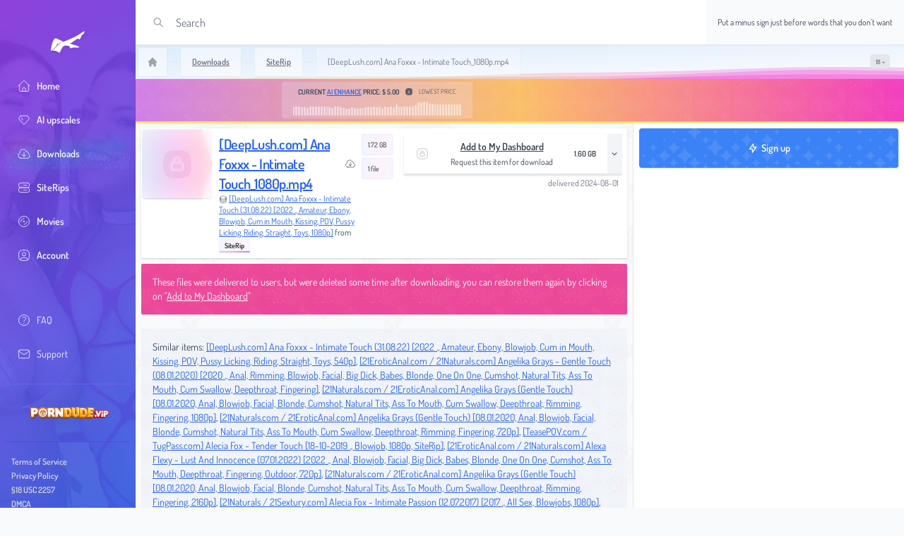

--- FILE ---
content_type: text/html; charset=utf-8
request_url: https://hqcollect.is/download/56590-deep-lushcom-ana-foxxx/
body_size: 12971
content:
<!DOCTYPE html>
<html lang="en" class="h-full bg-gray-50">
<head>
  <title>[DeepLush.com] Ana Foxxx - Intimate Touch_1080p.mp4 | Download videos | HqCollect</title>
  <meta charset="UTF-8">
  <meta http-equiv="X-UA-Compatible" content="IE=edge">
  <meta name="viewport" content="width=device-width, initial-scale=1.0">
  <meta name="description" content="[DeepLush.com] Ana Foxxx - Intimate Touch_1080p.mp4, 1.85 GB, 1 file">
  <meta property="og:title" content="[DeepLush.com] Ana Foxxx - Intimate Touch_1080p.mp4 | Download videos | HqCollect">
  <meta property="og:description" content="[DeepLush.com] Ana Foxxx - Intimate Touch_1080p.mp4, 1.85 GB, 1 file">
  <script type="application/ld+json">
    {
      "@context": "https://schema.org",
      "@type": "WebSite",
      "url": "https://hqcollect.is/",
      "potentialAction": [{
        "@type": "SearchAction",
        "target": {
          "@type": "EntryPoint",
          "urlTemplate": "https://hqcollect.is/search/?q={search_term_string}"
        },
        "query-input": "required name=search_term_string"
      }]
    }
  </script>
  
    <link
        href="https://cdn.hqcollect.is/assets/application.public.css?a=1769084432"
        rel="stylesheet">
  
  <script src="https://cdn.hqcollect.is/assets/jquery-3.7.1.min.js"></script>
  <script src="https://cdn.hqcollect.is/assets/public.js?a=1769084432"></script>
  <link rel="stylesheet" href="https://cdn.hqcollect.is/assets/tabler-icons-3.24.0/tabler-icons.min.css">
  
  <script src="https://cdn.hqcollect.is/assets/photoswipe/umd/photoswipe.umd.min.js"></script>
<script src="https://cdn.hqcollect.is/assets/photoswipe/umd/photoswipe-lightbox.umd.min.js"></script>
<link href="https://cdn.hqcollect.is/assets/photoswipe/photoswipe.css" rel="stylesheet">


  <script src="https://cdn.hqcollect.is/assets/isotope.pkgd.min.js"></script>
  <script src="https://cdn.hqcollect.is/assets/imagesloaded.pkgd.min.js"></script>
  <script src="https://cdn.hqcollect.is/assets/infinite-scroll.pkgd.min.js"></script>
  


  
    <script src="https://analytics.ahrefs.com/analytics.js" data-key="x/CoMUOOGgDwsXughw9t/Q" async></script>
  

  

  

  

  <link rel="icon" type="image/png" href="/favicon-96x96.png" sizes="96x96"/>
  <link rel="icon" type="image/svg+xml" href="/favicon.svg"/>
  <link rel="shortcut icon" href="/favicon.ico"/>
  <link rel="apple-touch-icon" sizes="180x180" href="/apple-touch-icon.png"/>
  <link rel="manifest" href="/manifest.json"/>

  
    <meta content="RTA-5042-1996-1400-1577-RTA" name="rating"/>
  
  <script type="text/javascript">
    const CART_MOVIES_KEY = "cart-movies";
    const CART_MOVIES_CART_THRESHOLD = 10;
    const ACCEPT_X_KEY = "accept-x";
    const BACKDROP_MODAL_CLASS = "backdrop-modal-class";
    const USER_SIGNED_IN = false;
  </script>
  <style>
      #nav-menu {
          background-image: linear-gradient(to bottom right, rgba(164, 46, 225, 0.9), rgba(18, 111, 235, 0.9)), url('/assets/navbar/bg.jpg');
          background-repeat: no-repeat, no-repeat;
          background-position: 42% top;
          background-size: 400%;
          /*background-position: center center, center center;*/
          /*background-size: cover, cover;*/
          /*background-origin: border-box;*/
          /*border-color: transparent;*/
      }
  </style>
</head>
<body class="antialiased h-full">
<div class="h-full flex">
  <div id="nav-menu" class="w-48 p-0 m-0 hidden md:flex fixed md:fixed inset-0">
  <div id="nav-menu-bg" class="fixed md:relative inset-0" aria-hidden="true"></div>
  <div id="nav-menu-content" class="w-full relative pt-5 pb-4 flex flex-col overflow-y-auto">
    <div id="nav-menu-x-button" class="md:hidden absolute top-1 right-0 -mr-14 p-1">
      <button type="button"
              class="h-12 w-12 rounded-full flex items-center justify-center focus:outline-none focus:ring-2 focus:ring-white">
        <!-- Heroicon name: outline/x -->
        <svg class="w-5 h-5 text-white" xmlns="http://www.w3.org/2000/svg" fill="none" viewBox="0 0 24 24"
             stroke="currentColor" aria-hidden="true">
          <path stroke-linecap="round" stroke-linejoin="round" stroke-width="2" d="M6 18L18 6M6 6l12 12"/>
        </svg>
      </button>
    </div>

    <div class="relative w-full py-6 flex flex-col items-center">
      <div class="flex-shrink-0 flex items-center">
        <img class="h-8 w-auto drop-shadow" src="/assets/public.png" alt="HqCollect">
      </div>

      
      
      

      <div class="flex-1 mt-6 w-full px-2 space-y-1">
        <a href="/" class="gradient relative group ">
          <svg class="w-5 h-5 stroke-1
              "
               xmlns="http://www.w3.org/2000/svg" fill="none" stroke-width="2"
               viewBox="0 0 24 24" stroke="currentColor" aria-hidden="true">
            <path stroke-linecap="round" stroke-linejoin="round"
                  d="m2.25 12 8.954-8.955c.44-.439 1.152-.439 1.591 0L21.75 12M4.5 9.75v10.125c0 .621.504 1.125 1.125 1.125H9.75v-4.875c0-.621.504-1.125 1.125-1.125h2.25c.621 0 1.125.504 1.125 1.125V21h4.125c.621 0 1.125-.504 1.125-1.125V9.75M8.25 21h8.25"/>
          </svg>

          <span class="ml-2 font-semibold">Home</span>
        </a>

        
          <a href="/ai/"
             class="gradient relative group ">
            <svg xmlns="http://www.w3.org/2000/svg" width="24" height="24" viewBox="0 0 24 24" fill="none"
                 stroke="currentColor" stroke-width="2" stroke-linecap="round" stroke-linejoin="round"
                 class="w-5 h-5 stroke-1
              ">
              <path stroke="none" d="M0 0h24v24H0z" fill="none"/>
              <path d="M6 5h12l3 5l-8.5 9.5a.7 .7 0 0 1 -1 0l-8.5 -9.5l3 -5"/>
              <path d="M10 12l-2 -2.2l.6 -1"/>
            </svg>

            <span class="ml-2 font-semibold">AI upscales</span>
          </a>
        

        
          <a href="/downloads/"
             class="gradient relative group active stars stars-bg stars-bg-42">
            <svg class="w-5 h-5 stroke-1
              active"
                 xmlns="http://www.w3.org/2000/svg" fill="none" stroke-width="2"
                 viewBox="0 0 24 24" stroke="currentColor" aria-hidden="true">
              <path stroke-linecap="round" stroke-linejoin="round"
                    d="M12 9.75v6.75m0 0-3-3m3 3 3-3m-8.25 6a4.5 4.5 0 0 1-1.41-8.775 5.25 5.25 0 0 1 10.233-2.33 3 3 0 0 1 3.758 3.848A3.752 3.752 0 0 1 18 19.5H6.75Z"/>
            </svg>

            <span class="ml-2 font-semibold">Downloads</span>
          </a>
        

        
          <a href="/siterips/"
             class="gradient relative group ">
            <svg xmlns="http://www.w3.org/2000/svg" width="24" height="24" viewBox="0 0 24 24" fill="none"
                 stroke="currentColor" stroke-width="2" stroke-linecap="round" stroke-linejoin="round"
                 class="w-5 h-5 stroke-1
              ">
              <path stroke="none" d="M0 0h24v24H0z" fill="none"/>
              <path d="M3 4m0 3a3 3 0 0 1 3 -3h12a3 3 0 0 1 3 3v2a3 3 0 0 1 -3 3h-12a3 3 0 0 1 -3 -3z"/>
              <path d="M3 12m0 3a3 3 0 0 1 3 -3h12a3 3 0 0 1 3 3v2a3 3 0 0 1 -3 3h-12a3 3 0 0 1 -3 -3z"/>
              <path d="M7 8l0 .01"/>
              <path d="M7 16l0 .01"/>
              <path d="M11 8h6"/>
              <path d="M11 16h6"/>
            </svg>

            <span class="ml-2 font-semibold">SiteRips</span>
          </a>
        

        
          <a href="/movies/"
             class="gradient relative group ">
            <svg xmlns="http://www.w3.org/2000/svg" width="24" height="24" viewBox="0 0 24 24" fill="none"
                 stroke="currentColor" stroke-width="2" stroke-linecap="round" stroke-linejoin="round"
                 class="w-5 h-5 stroke-1
              ">
              <path stroke="none" d="M0 0h24v24H0z" fill="none"/>
              <path d="M12 12m-9 0a9 9 0 1 0 18 0a9 9 0 1 0 -18 0"/>
              <path d="M12 12m-1 0a1 1 0 1 0 2 0a1 1 0 1 0 -2 0"/>
              <path d="M7 12a5 5 0 0 1 5 -5"/>
              <path d="M12 17a5 5 0 0 0 5 -5"/>
            </svg>

            <span class="ml-2 font-semibold">Movies</span>
          </a>
        

        <a href="/users/login/"
           class="gradient relative group ">
          <svg xmlns="http://www.w3.org/2000/svg" width="24" height="24" viewBox="0 0 24 24" fill="none"
               stroke="currentColor" stroke-width="2" stroke-linecap="round" stroke-linejoin="round"
               class="w-5 h-5 stroke-1 ">
            <path stroke="none" d="M0 0h24v24H0z" fill="none"/>
            <path d="M12 13a3 3 0 1 0 0 -6a3 3 0 0 0 0 6z"/>
            <path d="M12 3c7.2 0 9 1.8 9 9s-1.8 9 -9 9s-9 -1.8 -9 -9s1.8 -9 9 -9z"/>
            <path d="M6 20.05v-.05a4 4 0 0 1 4 -4h4a4 4 0 0 1 4 4v.05"/>
          </svg>

          <span class="ml-2 font-semibold">Account</span>
        </a>

        

        <div class="p-5"></div>

        
          <div class="flex items-center justify-between">
            <div class="flex-1">
              <a href="/faq/" class="relative group ">
                <svg xmlns="http://www.w3.org/2000/svg" fill="none" viewBox="0 0 24 24" stroke-width="2"
                     stroke="currentColor"
                     class="w-5 h-5 stroke-1 ">
                  <path stroke-linecap="round" stroke-linejoin="round"
                        d="M9.879 7.519c1.171-1.025 3.071-1.025 4.242 0 1.172 1.025 1.172 2.687 0 3.712-.203.179-.43.326-.67.442-.745.361-1.45.999-1.45 1.827v.75M21 12a9 9 0 1 1-18 0 9 9 0 0 1 18 0Zm-9 5.25h.008v.008H12v-.008Z"/>
                </svg>
                <span class="ml-2">FAQ</span>
              </a>
            </div>
          </div>
        

        <div class="flex items-center justify-between relative">
          <div class="flex-1">
            <a href="/contacts/"
               class="relative group ">
              <svg xmlns="http://www.w3.org/2000/svg" width="24" height="24" viewBox="0 0 24 24" fill="none"
                   stroke="currentColor" stroke-width="1" stroke-linecap="round" stroke-linejoin="round"
                   class="w-5 h-5 stroke-1 ">
                <path stroke="none" d="M0 0h24v24H0z" fill="none"/>
                <path d="M3 7a2 2 0 0 1 2 -2h14a2 2 0 0 1 2 2v10a2 2 0 0 1 -2 2h-14a2 2 0 0 1 -2 -2v-10z"/>
                <path d="M3 7l9 6l9 -6"/>
              </svg>

              <span class="ml-2">
                Support
                <span id="nav-support-count" class="hidden absolute right-3 top-1/2 -translate-y-1/2 h-2 w-2">
                  <span
                      class="animate-ping absolute inline-flex h-full w-full rounded-full opacity-75 bg-white/50"></span>
                  <span class="relative inline-flex rounded-full h-2 w-2 bg-white/75"></span>
                </span>
              </span>
            </a>
          </div>
        </div>

        <div class="py-4">
          <hr class="h-px bg-indigo-500 border-0">
        </div>

        
          <a href="https://theporndude.vip/hqcollect/" target="_blank" rel="nofollow noopener">
            <img src="/assets/5a526b7d-cd7d-4d5c-9c0e-d5c097261526.png" alt="theporndude" class="w-3/4 m-auto"/>
          </a>

          <div class="py-4">
            <hr class="h-px bg-indigo-600 border-0">
          </div>
        

        <a href="/tos/"
           class="!pl-2 !pt-0 !pb-0 !text-xs !font-semibold !text-gray-300 relative group ">
          Terms of Service
        </a>

        <a href="/privacy/"
           class="!pl-2 !pt-0 !pb-0 !text-xs !font-semibold !text-gray-300 relative group ">
          Privacy Policy
        </a>

        
          <a href="/2257/"
             class="!pl-2 !pt-0 !pb-0 !text-xs !font-semibold !text-gray-300 relative group ">
            §18 USC 2257
          </a>

          <a href="/dmca/"
             class="!pl-2 !pt-0 !pb-0 !text-xs !font-semibold !text-gray-300 relative group ">
            DMCA
          </a>
        
      </div>
    </div>

    
  </div>
</div>


  <!-- Content area -->
  <div class="md:ml-48 flex-1 flex flex-col">
    <header class="w-full">
      <div
          class="relative flex-shrink-0 h-16 bg-white border-b border-gray-200 shadow-sm flex">
        <button id="toggle-nav-menu"
                type="button"
                class="border-r border-gray-200 px-4 text-gray-500 focus:outline-none focus:ring-2 focus:ring-inset focus:ring-indigo-500 md:hidden">
          <span class="sr-only">Open sidebar</span>
          <i class="ti ti-category text-2xl"></i>
        </button>

        
          <div class="flex-1 items-center flex justify-between px-4 sm:px-6">
            <div class="flex-1 flex">
              <form class="w-full flex md:ml-0" action="/search/" method="GET">
                <div class="relative w-full text-gray-400 focus-within:text-gray-600">
                  <div class="absolute inset-y-0 left-0 flex items-center">
                    <i class="ti ti-search"></i>
                  </div>
                  <input name="q" value=""
                         class="h-full w-full border-transparent py-2 pl-8 pr-3 text-base text-gray-900 placeholder-gray-500 focus:outline-none focus:ring-0 focus:border-transparent focus:placeholder-gray-400"
                         placeholder="Search" type="search">
                </div>
              </form>
            </div>
          </div>

          <div class="hidden md:flex flex-wrap items-center bg-gray-50 py-2.5 px-4 text-xs text-gray-700">
            Put a minus sign just before words that you don't want
          </div>
        
      </div>
    </header>

    <div id="breadcrumbs-wrapper" class="relative flex items-center p-1 bg-gradient-to-br from-blue-200/50 to-white/50">
  <div
      class="absolute bottom-0 right-0 w-full opacity-50 scale-x-[-1]"
  >
    <svg
        id="svg"
        width="100%"
        height="100%"
        viewBox="0 0 1440 390"
        xmlns="http://www.w3.org/2000/svg"
        preserveAspectRatio="none"
        class="h-5 rounded-b-sm -z-10"
    >
      <defs>
        <linearGradient id="breadcrumbs-gradient" x1="14%" y1="15%" x2="86%" y2="85%">
          <stop offset="25%" stop-color="#ef0cc7"></stop>
          <stop offset="75%" stop-color="#ffae1d"></stop>
        </linearGradient>
      </defs>
      <path
          d="M 0,400 L 0,75 C 71.78974358974361,61.08846153846154 143.57948717948722,47.176923076923075 220,71 C 296.4205128205128,94.82307692307693 377.4717948717948,156.38076923076926 463,187 C 548.5282051282052,217.61923076923074 638.5333333333333,217.3 712,243 C 785.4666666666667,268.7 842.3948717948718,320.4192307692308 917,336 C 991.6051282051282,351.5807692307692 1083.8871794871795,331.02307692307687 1174,344 C 1264.1128205128205,356.97692307692313 1352.0564102564103,403.4884615384616 1440,450 L 1440,400 L 0,400 Z"
          stroke="none"
          stroke-width="0"
          fill="url(#breadcrumbs-gradient)"
          fill-opacity="0.4"
          class="transition-all duration-300 ease-in-out delay-150 path-0"
      ></path>
      <path
          d="M 0,400 L 0,175 C 69.41538461538462,149.7602564102564 138.83076923076925,124.5205128205128 210,144 C 281.16923076923075,163.4794871794872 354.0923076923076,227.67820512820515 435,267 C 515.9076923076924,306.32179487179485 604.8000000000001,320.7666666666667 707,330 C 809.1999999999999,339.2333333333333 924.7076923076922,343.2551282051282 996,376 C 1067.2923076923078,408.7448717948718 1094.3692307692309,470.2128205128205 1161,504 C 1227.6307692307691,537.7871794871795 1333.8153846153846,543.8935897435897 1440,550 L 1440,400 L 0,400 Z"
          stroke="none"
          stroke-width="0"
          fill="url(#breadcrumbs-gradient)"
          fill-opacity="0.53"
          class="transition-all duration-300 ease-in-out delay-150 path-1"
      ></path>
      <path
          d="M 0,400 L 0,275 C 74.83076923076922,265.6448717948718 149.66153846153844,256.2897435897436 222,266 C 294.33846153846156,275.7102564102564 364.1846153846154,304.4858974358974 457,344 C 549.8153846153846,383.5141025641026 665.6000000000001,433.7666666666667 741,453 C 816.3999999999999,472.2333333333333 851.4153846153845,460.44743589743587 919,478 C 986.5846153846155,495.55256410256413 1086.7384615384617,542.4435897435898 1179,576 C 1271.2615384615383,609.5564102564102 1355.6307692307691,629.7782051282052 1440,650 L 1440,400 L 0,400 Z"
          stroke="none"
          stroke-width="0"
          fill="url(#breadcrumbs-gradient)"
          fill-opacity="1"
          class="transition-all duration-300 ease-in-out delay-150 path-2"
      ></path>
    </svg>
  </div>

  <div class="flex-1 z-0">
    <nav class="flex" aria-label="Breadcrumb">
      <ol role="list" class="w-full mx-auto flex space-x-1">
        <li class="flex">
          <div class="flex items-center">
            <a href="/"
               class="text-gray-400 hover:text-gray-500 shadow-sm p-3 bg-white/50 hover:bg-white/75">
              <!-- Heroicon name: solid/home -->
              <svg class="flex-shrink-0 size-4" xmlns="http://www.w3.org/2000/svg" viewBox="0 0 20 20"
                   fill="currentColor"
                   aria-hidden="true">
                <path
                    d="M10.707 2.293a1 1 0 00-1.414 0l-7 7a1 1 0 001.414 1.414L4 10.414V17a1 1 0 001 1h2a1 1 0 001-1v-2a1 1 0 011-1h2a1 1 0 011 1v2a1 1 0 001 1h2a1 1 0 001-1v-6.586l.293.293a1 1 0 001.414-1.414l-7-7z"/>
              </svg>
              <span class="sr-only">Home</span>
            </a>
          </div>
        </li>

        
          <li class="flex text-xs font-medium text-gray-500">
            <div class="flex items-center">
              <svg xmlns="http://www.w3.org/2000/svg" width="24" height="24" viewBox="0 0 24 24" fill="none"
                   stroke="currentColor" stroke-width="2" stroke-linecap="round" stroke-linejoin="round"
                   class="size-3 mr-1 text-gray-300">
                <path stroke="none" d="M0 0h24v24H0z" fill="none"/>
                <path d="M4 12v.01"/>
                <path d="M8 12v.01"/>
                <path d="M12 12v.01"/>
                <path d="M16 12v.01"/>
                <path d="M20 12v.01"/>
              </svg>

              
                <a href="/downloads/"
                   class="font-semibold underline hover:text-gray-700 shadow-sm p-3 px-4 bg-white/50 hover:bg-white/75">
                  <span class="line-clamp-1 break-all">Downloads</span>
                </a>
              
            </div>
          </li>
        
          <li class="flex text-xs font-medium text-gray-500">
            <div class="flex items-center">
              <svg xmlns="http://www.w3.org/2000/svg" width="24" height="24" viewBox="0 0 24 24" fill="none"
                   stroke="currentColor" stroke-width="2" stroke-linecap="round" stroke-linejoin="round"
                   class="size-3 mr-1 text-gray-300">
                <path stroke="none" d="M0 0h24v24H0z" fill="none"/>
                <path d="M4 12v.01"/>
                <path d="M8 12v.01"/>
                <path d="M12 12v.01"/>
                <path d="M16 12v.01"/>
                <path d="M20 12v.01"/>
              </svg>

              
                <a href="/siterips/77135-site-rip/"
                   class="font-semibold underline hover:text-gray-700 shadow-sm p-3 px-4 bg-white/50 hover:bg-white/75">
                  <span class="line-clamp-1 break-all">SiteRip</span>
                </a>
              
            </div>
          </li>
        
          <li class="flex text-xs font-medium text-gray-500">
            <div class="flex items-center">
              <svg xmlns="http://www.w3.org/2000/svg" width="24" height="24" viewBox="0 0 24 24" fill="none"
                   stroke="currentColor" stroke-width="2" stroke-linecap="round" stroke-linejoin="round"
                   class="size-3 mr-1 text-gray-300">
                <path stroke="none" d="M0 0h24v24H0z" fill="none"/>
                <path d="M4 12v.01"/>
                <path d="M8 12v.01"/>
                <path d="M12 12v.01"/>
                <path d="M16 12v.01"/>
                <path d="M20 12v.01"/>
              </svg>

              
                <span class="shadow-sm p-3 px-4 bg-white/25">
                  <span class="line-clamp-1 break-all">[DeepLush.com] Ana Foxxx - Intimate Touch_1080p.mp4</span>
                </span>
              
            </div>
          </li>
        
      </ol>
    </nav>
  </div>

  
    <div id="reject-x" class="flex-initial ml-4 mr-4 leading-none">
      <!-- Enabled: "bg-indigo-600", Not Enabled: "bg-gray-200" -->
      <button type="button"
              class="bg-gray-200 relative inline-flex flex-shrink-0 h-5 w-7 border-2 border-transparent rounded cursor-pointer transition-colors ease-in-out duration-200 focus:outline-none focus:ring-2 focus:ring-offset-2 focus:ring-indigo-500 text-[9px] font-semibold"
              role="switch" aria-checked="false">

        <!-- Enabled: "opacity-0 ease-out duration-100", Not Enabled: "opacity-100 ease-in duration-200" -->
        <span
            class="button-icon-disabled text-gray-500 opacity-100 ease-in duration-200 absolute inset-0 h-full w-full flex items-center justify-center transition-opacity"
            aria-hidden="true">
          18 +
        </span>

        <!-- Enabled: "opacity-100 ease-in duration-200", Not Enabled: "opacity-0 ease-out duration-100" -->
        <span
            class="button-icon-enabled text-white opacity-0 ease-out duration-100 absolute inset-0 h-full w-full flex items-center justify-center transition-opacity"
            aria-hidden="true">
          18 +
        </span>
      </button>
    </div>
  
</div>


    
      <div id="noindex"
     class="flex flex-wrap md:flex-nowrap space-y-2 md:space-y-0 items-center justify-around w-full px-1 pt-1 pb-1 border-b-2 border-yellow-300 bg-gradient-to-r from-purple-400/70 via-yellow-300/70 to-[rgba(239,12,199,0.5)] stars stars-bg stars-bg-5 shadow bg-pink-400">
  <div class="md:w-1/4">
    <div class="w-full">
      <div class="vue-job-li-ai-chart-prices"></div>
    </div>
  </div>

  <div class="noindex-alert">
    
      
      
      
      
      
      
      
      
      
      
    
  </div>
</div>

    

    
      <!-- Main content -->
      <div class="diamonds diamonds-no-filter flex-1 flex items-stretch">
        <main class="flex-1">
          <div class="p-2">
            
  <div class="container mx-auto bg-white shadow mb-2">
    <div class="relative rounded-sm flex flex-col md:flex-row items-start md:shadow-sm md:hover:shadow">
      <div class="relative w-full m-[1px] md:w-[100px] md:h-[100px] overflow-hidden md:rounded-none md:rounded-l-sm">
        
          <div class="backdrop-modal"></div>

        

        <div class="gallery absolute inset-0 w-full h-full object-fill object-center
             bg-gradient-to-r from-[#44BCFF] via-[#FF44EC] to-[#FF675E] blur-lg opacity-30
             bg-opacity-30 bg-cover bg-bottom">
          
        </div>

        <svg class="hidden md:block absolute right-0 inset-y-0 h-full w-[15px] fill-current text-white"
             viewBox="0 0 100 100"
             preserveAspectRatio="none">
          <polygon points="100,50 0,0 100,0 100,100 0,100 100,50"/>
        </svg>
      </div>

      <div class="p-2 flex-1">
        <div class="flex items-center space-x-2">
          <div class="flex-initial">
            <h1 class="text-xl font-semibold tracking-tight">
              <a href="/download/56590-deep-lushcom-ana-foxxx/" class="card-link">
                [DeepLush.com] Ana Foxxx - Intimate Touch_1080p.mp4
              </a>
            </h1>
          </div>

          <div class="flex-initial">
            <!-- Heroicon name: outline/cloud-arrow-down -->
            <svg class="w-4 h-4 stroke-1 text-gray-700" xmlns="http://www.w3.org/2000/svg"
                 fill="none" stroke-width="2"
                 viewBox="0 0 24 24" stroke="currentColor" aria-hidden="true">
              <path stroke-linecap="round" stroke-linejoin="round"
                    d="M12 9.75v6.75m0 0-3-3m3 3 3-3m-8.25 6a4.5 4.5 0 0 1-1.41-8.775 5.25 5.25 0 0 1 10.233-2.33 3 3 0 0 1 3.758 3.848A3.752 3.752 0 0 1 18 19.5H6.75Z"/>
            </svg>
          </div>
        </div>

        
          <div class="text-xs">
  <!-- Heroicon name: outline/circle-stack -->
  <svg class="w-3 h-3 stroke-1 text-gray-700 group-hover:text-white inline" xmlns="http://www.w3.org/2000/svg"
       fill="none" stroke-width="2" viewBox="0 0 24 24" stroke="currentColor" aria-hidden="true">
    <path stroke-linecap="round" stroke-linejoin="round"
          d="M20.25 6.375c0 2.278-3.694 4.125-8.25 4.125S3.75 8.653 3.75 6.375m16.5 0c0-2.278-3.694-4.125-8.25-4.125S3.75 4.097 3.75 6.375m16.5 0v11.25c0 2.278-3.694 4.125-8.25 4.125s-8.25-1.847-8.25-4.125V6.375m16.5 0v3.75m-16.5-3.75v3.75m16.5 0v3.75C20.25 16.153 16.556 18 12 18s-8.25-1.847-8.25-4.125v-3.75m16.5 0c0 2.278-3.694 4.125-8.25 4.125s-8.25-1.847-8.25-4.125"/>
  </svg>

  <a href="/siterip/678247-deep-lushcom-ana-foxxx/" class="default-link">[DeepLush.com] Ana Foxxx - Intimate Touch (31.08.22) [2022 ., Amateur, Ebony, Blowjob, Cum in Mouth, Kissing, POV, Pussy Licking, Riding, Straight, Toys, 1080p]</a>

  
    from
    <div class="relative inline-flex items-center justify-center pl-2 pr-2 h-5 text-[10px] font-semibold rounded-sm
    text-gray-900 shadow-sm bg-gradient-to-r from-blue-50 via-pink-50 to-purple-50
    group cursor-pointer
    hover:shadow">
  <span class="absolute inset-x-0 bottom-0 h-[2px] rounded-b
    bg-gradient-to-r
    from-blue-200
    via-pink-300
    to-purple-400
    group-hover:from-pink-300
    group-hover:via-pink-300
    group-hover:to-pink-300"></span>
  <a href="/siterips/77135-site-rip/" class="text-gray-900">SiteRip</a>
</div>

  
</div>

        

        
      </div>

      <div class="grid grid-cols-1 gap-1 pt-2">
        <a 
   class="tag-borderless  "
>
  1.72 GB
</a>

        
        <a 
   class="tag-borderless  "
>
  1 file
</a>

      </div>

      
        <div class="flex-initial ml-4 mr-2 pt-2">
          <div class="request-source-button group/request-source-button relative">
  <div class="btn-request flex items-center inset-0">
    <div class="request-source flex-initial relative w-72 bg-white" data-id="678247">
      <div class="inline-flex items-center align-middle ml-4 text-gray-300">
        
          <svg xmlns="http://www.w3.org/2000/svg"
               class="icon icon-tabler icon-tabler-lock-square-rounded w-5" width="24" height="24"
               viewBox="0 0 24 24" stroke-width="1.5" stroke="currentColor" fill="none" stroke-linecap="round"
               stroke-linejoin="round">
            <path stroke="none" d="M0 0h24v24H0z" fill="none"/>
            <path d="M12 3c7.2 0 9 1.8 9 9s-1.8 9 -9 9s-9 -1.8 -9 -9s1.8 -9 9 -9z"/>
            <path d="M8 11m0 1a1 1 0 0 1 1 -1h6a1 1 0 0 1 1 1v3a1 1 0 0 1 -1 1h-6a1 1 0 0 1 -1 -1z"/>
            <path d="M10 11v-2a2 2 0 1 1 4 0v2"/>
          </svg>
        
      </div>

      <div class="flex-1 ml-2 mr-2 text-sm py-2 text-center space-y-1">
        <div class="decoration-1 underline-offset-2 underline">Add to My Dashboard</div>
        <div class="text-xs font-normal">
          Request this item for download
        </div>
      </div>

      <div class="inline-flex text-[11px] font-semibold mr-4">
        1.60 GB
      </div>
    </div>

    <div id="request-source-settings-678247"
         class="request-source-settings self-stretch px-1"
         data-dropdown-toggle="request-source-dropdown-678247"
    >
      <i class="ti ti-chevron-down"></i>
    </div>
  </div>

  <div class="is-in-dashboard hidden text-xs p-2 text-right bg-indigo-100 tag-borderless !rounded-t-none !border-t-0">
    Already in <a href="/account/" class="default-link">your dashboard</a>
  </div>

  <div id="request-source-dropdown-678247" class="w-72 z-50 hidden">
    <div class="overflow-hidden shadow-lg box-shadow rounded-l-sm rounded-b-sm">
      <div class="relative grid gap-2 bg-white p-2">
        <a href="javascript:void(0);"
           class="request-source flex items-center rounded p-2 transition duration-150 ease-in-out hover:bg-gray-50 focus:outline-none focus-visible:ring focus-visible:ring-blue-500/50"
           data-id="678247">
          <div class="flex h-10 w-10 shrink-0 items-center justify-center">
            <i class="ti ti-player-play-filled text-lg text-blue-700"></i>
          </div>

          <div class="ml-4">
            <p class="text-sm font-semibold text-gray-900">Deliver all files</p>
            <p class="text-xs text-gray-500">
              Delivery will start immediately, all files will be delivered to the
              Dashboard
            </p>
          </div>
        </a>

        <a href="javascript:void(0)"
           class="request-source flex items-center rounded p-2 transition duration-150 ease-in-out hover:bg-gray-50 focus:outline-none focus-visible:ring focus-visible:ring-blue-500/50
           opacity-50"
           
           data-pause="true">
          <div class="flex h-10 w-10 shrink-0 items-center justify-center">
            <i class="ti ti-player-pause-filled text-lg text-blue-700"></i>
          </div>

          <div class="ml-4">
            <p class="text-sm font-semibold text-gray-900">Start delivery on pause</p>
            <p class="text-xs text-gray-500">
              Delivery will be delayed until you select files for delivery
            </p>

            
              <div class="font-semibold text-red-900 text-[9px] uppercase py-0.5">
                Unavailable for this item
              </div>
            
          </div>
        </a>
      </div>

      <div class="bg-gray-50 p-4">
        <a href="/faq/"
           class="flow-root rounded-md px-2 py-2 transition duration-150 ease-in-out hover:bg-gray-100 focus:outline-none focus-visible:ring focus-visible:ring-orange-500/50">
          <span class="flex items-center">
            <span class="text-sm font-medium text-gray-900"> Documentation </span>
          </span>
          <span class="block text-sm text-gray-500 default-link">
            Read FAQ
          </span>
        </a>
      </div>
    </div>
  </div>
</div>


          <div class="p-1 text-xs text-center">
            <div class="text-right text-xs text-gray-500">
              delivered
              <time datetime="2024-08-01T12:22:54.619366">2024-08-01</time>
            </div>
          </div>
        </div>
      
    </div>
  </div>

  
    <div class="p-4 text-sm stars stars-bg rounded-sm mb-5 text-white bg-pink-500">
      These files were delivered to users, but were deleted some time after downloading, you can restore them again by clicking on
        &quot;<span class="decoration-1 underline-offset-2 underline">Add to My Dashboard</span>&quot;
    </div>
  

  
    <div class="p-4 text-sm stars stars-bg stars-no-filter rounded-sm mb-5 bg-slate-100">
      Similar items:
      
        <a class="default-link" href="/siterip/2177804-deep-lushcom-ana-foxxx/">[DeepLush.com] Ana Foxxx - Intimate Touch (31.08.22) [2022 ., Amateur, Ebony, Blowjob, Cum in Mouth, Kissing, POV, Pussy Licking, Riding, Straight, Toys, 540p]</a>, 
      
        <a class="default-link" href="/siterip/1891208-21-erotic-analcom-21-n/">[21EroticAnal.com / 21Naturals.com] Angelika Grays - Gentle Touch (08.01.2020) [2020 ., Anal, Rimming, Blowjob, Facial, Big Dick, Babes, Blonde, One On One, Cumshot, Natural Tits, Ass To Mouth, Cum Swallow, Deepthroat, Fingering]</a>, 
      
        <a class="default-link" href="/siterip/12267213-21-naturalscom-21-erot/">[21Naturals.com / 21EroticAnal.com] Angelika Grays (Gentle Touch) [08.01.2020, Anal, Blowjob, Facial, Blonde, Cumshot, Natural Tits, Ass To Mouth, Cum Swallow, Deepthroat, Rimming, Fingering, 1080p]</a>, 
      
        <a class="default-link" href="/siterip/12267228-21-naturalscom-21-erot/">[21Naturals.com / 21EroticAnal.com] Angelika Grays (Gentle Touch) [08.01.2020, Anal, Blowjob, Facial, Blonde, Cumshot, Natural Tits, Ass To Mouth, Cum Swallow, Deepthroat, Rimming, Fingering, 720p]</a>, 
      
        <a class="default-link" href="/siterip/12292388-tease-po-vcom-tug-pass/">[TeasePOV.com / TugPass.com] Alecia Fox - Tender Touch [18-10-2019 ., Blowjob, 1080p, SiteRip]</a>, 
      
        <a class="default-link" href="/siterip/2729933-21-erotic-analcom-21-n/">[21EroticAnal.com / 21Naturals.com] Alexa Flexy - Lust And Innocence (07.01.2022) [2022 ., Anal, Blowjob, Facial, Big Dick, Babes, Blonde, One On One, Cumshot, Ass To Mouth, Deepthroat, Fingering, Outdoor, 720p]</a>, 
      
        <a class="default-link" href="/siterip/12267226-21-naturalscom-21-erot/">[21Naturals.com / 21EroticAnal.com] Angelika Grays (Gentle Touch) [08.01.2020, Anal, Blowjob, Facial, Blonde, Cumshot, Natural Tits, Ass To Mouth, Cum Swallow, Deepthroat, Rimming, Fingering, 2160p]</a>, 
      
        <a class="default-link" href="/siterip/2726063-21-naturals-21-sextury/">[21Naturals / 21Sextury.com] Alecia Fox - Intimate Passion (12.07.2017) [2017 ., All Sex, Blowjobs, 1080p]</a>, 
      
        <a class="default-link" href="/siterip/653217-joy-bearcom-ana-foxxx/">[JoyBear.com] Ana Foxxx - Cosmic Connections (08.09.22) [2022 ., All Sex, Blowjob, 1080p]</a>, 
      
        <a class="default-link" href="/siterip/1891214-21-naturalscom-21-erot/">[21Naturals.com / 21EroticAnal.com] Angelika Grays (Gentle Touch) [08.01.2020, Anal, Blowjob, Facial, Blonde, Cumshot, Natural Tits, Ass To Mouth, Cum Swallow, Deepthroat, Rimming, Fingering, 540p]</a>
      
    </div>
  

  <div id="jobs-view-filter" class="mb-2 sticky top-0 z-10">
    <div class="hidden sm:flex bg-gray-100 p-2 rounded-sm items-center shadow-sm">
      <div class="ml-2 mr-4">
        <i class="ti ti-filter-filled text-gray-300"></i>
      </div>

      <div class="space-x-1 flex">
        <div class="flex items-center text-xs space-x-1">
          <div>Page:</div>
          <div>
            <input id="page" name="page" class="form-text-input text-xs w-12 pr-1"
                   type="number"
                   value="1"/>
          </div>
          <div>of 1</div>
        </div>
      </div>

      <div class="ml-auto flex items-center">
        <div class="ml-2 mr-4">
          <i class="ti ti-history text-gray-300"></i>
        </div>

        <div id="last-viewed-page" class="hidden uppercase text-xs whitespace-nowrap space-x-1">
          go to page: <span class="mx-2 px-2 font-semibold default-link-black" onclick="gotoPage()"></span>
        </div>
      </div>
    </div>
  </div>

  <div class="gal-56590 isotope-grid loading grid grid-cols-1 md:grid-cols-3 -m-1">
    
      <div class="isotope-grid-item group relative" data-id="9513021">
  
    <div class="backdrop-modal" data-show-text="true"></div>

  

  <div class="p-2 bg-white m-1 shadow">
    <a
        class="relative h-auto max-w-full "
        
        
        
        href="/download/56590-deep-lushcom-ana-foxxx/1-deep-lushcom-ana-foxxx/"
    >
      
        
      

      
        <div class="group-hover:opacity-75 preview">
          <img src="https://bstream80.hqcollect.is/vtt/h/56590/9513021/output_250_50.jpg?a=1" alt=""/>
        </div>
      

      <div class="w-full justify-between bg-white p-2
        ">
        <div class="text-sm default-link truncate">
          [DeepLush.com] Ana Foxxx - Intimate Touch_1080p.mp4
        </div>

        <div class="mt-3 text-xs text-gray-500">
          
            <span class="font-semibold">00:33:45</span>
          
          1.72 GB
        </div>
      </div>

      
    </a>
  </div>
</div>

    
  </div>

  <nav id="pagination" class="mx-auto px-4 mt-6 flex justify-between text-xs font-medium text-gray-700 items-center">
  

  1 / 1

  
</nav>

<script type="text/javascript">
  $(document).ready(function () {
    let $filter_sources = $('#filter-sources');

    if ($filter_sources.length > 0) {
      $('#pagination a').click(function (e) {
        e.preventDefault();
        $filter_sources.attr('action', $(this).attr('href')).submit();
      });
    }
  });
</script>


  <div class="page-load-status hidden p-5 mt-5 font-semibold text-center bg-white shadow rounded">
  <div class="infinite-scroll-request">Loading...</div>
  <div class="infinite-scroll-last">End of content</div>
  <div class="infinite-scroll-error">No more pages to load</div>
</div>


  <script type="text/javascript">
    function gotoPage() {
      // Get the span inside the 'last-viewed-page' container
      const span = document.querySelector('#last-viewed-page span');
      if (span) {
        // Get the page number from the span text
        const pageNum = span.textContent.trim();

        // Find the input with id 'page' and set its value
        const pageInput = document.getElementById('page');
        if (pageInput) {
          pageInput.value = pageNum;

          // Optionally trigger change event if logic is bound to it
          pageInput.dispatchEvent(new Event('change'));
        }
      }
    }
  </script>

  <script type="module">
    import PhotoSwipeLightbox from 'https://cdn.hqcollect.is/assets/photoswipe/photoswipe-lightbox.esm.min.js';
    // import PhotoSwipeFullscreen from 'https://cdn.hqcollect.is/assets/photoswipe-fullscreen/photoswipe-fullscreen.esm.min.js';

    function collectDataIds(elements) {
      return Array.from(elements)
        .map(item => $(item).closest('[data-id]').data('id'))
        .filter(Boolean);
    }

    const sendDataIds = (loadedIds) => {
      if (!loadedIds) {
        return;
      }

      $.ajax({
        url: "/download/job_files/view",
        method: "POST",
        contentType: "application/json",
        dataType: "json",
        data: JSON.stringify({job_id: 56590, job_file_ids: loadedIds}),
      }).done(function (data) {
      });
    }

    const sendFavorite = () => {
      const jobFileId = $(pswp.currSlide.data.element).closest('[data-id]').data('id');

      $.ajax({
        url: "/download/job_files/like",
        method: "POST",
        contentType: "application/json",
        dataType: "json",
        data: JSON.stringify({job_id: 56590, job_file_id: jobFileId}),
      }).done(function (data) {
        if (data.status) {
          let el = $('.pswp__button--like-button');

          $(el).find('svg').addClass('!fill-red-500 !text-red-500');

          setTimeout(() => {
            $(el).find('svg').removeClass('!fill-red-500 !text-red-500');
          }, 1000);
        }
      });
    }

    $(document).ready(function () {
      const onTap = (point, event) => {
        const target = event.target;

        if (target.classList && target.classList.contains('pswp__button')) {
          return;
        }

        let tapX = event.clientX;
        let viewportWidth = window.innerWidth;

        if (tapX < viewportWidth / 2) {
          $lightbox.pswp.prev();
        } else {
          $lightbox.pswp.next();
        }
      }

      let $lightbox = new PhotoSwipeLightbox({
        gallery: ".gal-56590",
        children: 'a.image',

        bgClickAction: onTap,
        imageClickAction: onTap,
        tapAction: onTap,
        doubleTapAction: false,
        closeOnVerticalDrag: true,
        bgOpacity: 0.85,

        pswpModule: () => import('https://cdn.hqcollect.is/assets/photoswipe/photoswipe.esm.js'),
      });

      $lightbox.on('beforeOpen', () => {
        const pswp = $lightbox.pswp;
        if (!pswp) return;

        // Keep originals
        const _origNext = pswp.next && pswp.next.bind(pswp);
        const _origPrev = pswp.prev && pswp.prev.bind(pswp);

        // Safe wrappers
        pswp.safeNext = function () {
          const total = (typeof pswp.getNumItems === 'function') ? pswp.getNumItems() : (pswp.items && pswp.items.length) || 0;
          if (pswp.currIndex < total - 1) {
            return _origNext && _origNext();
          }
        };

        pswp.safePrev = function () {
          if (pswp.currIndex > 0) {
            return _origPrev && _origPrev();
          }
        };

        // Replace methods so internal keyboard handlers call safe versions
        if (_origNext) pswp.next = pswp.safeNext;
        if (_origPrev) pswp.prev = pswp.safePrev;
      });

      let sumPanY = 0;
      let dragFaforited = false;

      $lightbox.on('pointerDown', (e) => {
        sumPanY = 0;
        dragFaforited = false;
      })

      $lightbox.on('verticalDrag', (e) => {
        const currentPanY = e.panY;

        sumPanY += currentPanY;

        if (sumPanY > 1000 && !dragFaforited) {
          e.defaultPrevented = true;
          sendFavorite();
          dragFaforited = true;
        } else {
          e.defaultPrevented = false;
        }
      });

      // const fullscreenPlugin = new PhotoSwipeFullscreen($lightbox);

      

      $lightbox.init();

      

      let $grid = $(".isotope-grid");

      $grid.isotope({
        filter: "*",
        itemSelector: ".isotope-grid-item",
        layoutMode: "masonry",
        percentPosition: true,
        // horizontalOrder: true,
        masonry: {
          isAnimated: true,
        }
      });

      let msnry = $grid.data('isotope');

      if ($('a[rel="next"]').length) {
        let $searchFilterPage = $('#jobs-view-filter #page');
        let pageChangeTimeout;

        $searchFilterPage.on('change', function () {
          let page = $(this).val();
          clearTimeout(pageChangeTimeout);
          pageChangeTimeout = setTimeout(() => {
            let href = $('a[rel="next"]').attr('href');
            href = href.replace(/\/page\/\d+\//g, `/page/${page}/`);
            window.location.href = href;
          }, 1000);
        });

        let loadedIds;

        $grid.infiniteScroll({
          path: 'a[rel="next"]',
          append: '.isotope-grid-item',
          outlayer: msnry,
          history: 'push',
          hideNav: '#pagination',
          status: '.page-load-status',
          scrollThreshold: 1500,
          // fetchOptions: function() {
          //   return {
          //     method: "GET",
          //     mode: 'cors',
          //     cache: 'no-cache',
          //     credentials: 'same-origin',
          //     headers: {
          //       // 'X-Session-Id': getSessionId(),
          //     },
          //   };
          // },
        });

        $grid.on('request.infiniteScroll', function (event, path, fetchPromise) {
          sendDataIds(loadedIds);
          $('.page-load-status').removeClass('hidden');

          const url = new URL(window.location.href);
          const pageIndex = url.pathname.match(/\/page\/(\d+)/)?.[1] || 1;
          $searchFilterPage.val(pageIndex);
        });

        $grid.on('append.infiniteScroll', function (event, body, path, items, response) {
          const {pswp} = $lightbox;

          loadedIds = collectDataIds(items);

          if (pswp && items.length) {
            items.forEach((item) => {
              let $el = $(item).find('a');
              pswp.options.dataSource.items.push({
                src: $el.attr('href'),
                width: $el.attr('data-pswp-width'),
                height: $el.attr('data-pswp-height'),
                element: item,
              });
            });

            // pswp.refreshSlideContent(pswp.currSlide.index);
            pswp.refreshSlideContent(pswp.currSlide.index + 1);
            // pswp.refreshSlideContent(pswp.getNumItems() - 1);
          }
        });

        $lightbox.on('change', () => {
          let left_slides = $lightbox.options.dataSource.items.length - $lightbox.pswp.currIndex - 1;

          if (left_slides < 5) {
            $grid.infiniteScroll('loadNextPage');
          }
        });

        $lightbox.on('close', () => {
          const element = $lightbox.pswp.currSlide.data.element;
          if (element) {
            element.scrollIntoView({behavior: 'smooth', block: 'center'});
          }
        });
      }

      $grid.imagesLoaded().progress(function () {
        $grid.removeClass('loading');
        $grid.isotope('layout');
      }).done((instance) => {
        
      });
    });
  </script>

          </div>
        </main>

        
          <!-- Secondary column (hidden on smaller screens) -->
          <aside id="sidebar-right"
                 class="fixed z-40 xl:z-0 xl:relative h-screen xl:h-auto translate-x-full xl:transform-none">
            <button class="absolute xl:hidden" type="button">
              Sidebar
            </button>

            <div class="p-2 overflow-y-scroll h-screen xl:h-auto">
              <div id="cart" class="hidden p-2 mb-5">
  <h2 class="text-lg font-medium text-gray-900 underline underline-offset-4">Shopping cart</h2>

  <div class="mt-4 mb-4">
    <div class="flow-root">
      <ul role="list" class="space-y-1"></ul>
    </div>
  </div>

  <div id="cart-subtotal" class="border-t border-gray-100 pt-4">
    <div class="flex justify-between text-base font-medium text-gray-900">
      <p>Subtotal</p>
      <p>$ <span class="">0.00</span></p>
    </div>

    <div class="mt-2">
      <a href="/account/#/#movies-cart" class="btn btn-pink w-full text-base font-medium shadow">Checkout</a>
    </div>
  </div>
</div>

<div class="space-y-4">
  

  

  

  

  
    <a href="/users/register/" class="stars w-full btn h-14 btn-blue">
      <div class="flex items-center">
        <svg xmlns="http://www.w3.org/2000/svg" width="24" height="24" viewBox="0 0 24 24" fill="none"
             stroke="currentColor" stroke-width="2" stroke-linecap="round" stroke-linejoin="round" class="w-4 h-4 mr-1">
          <path d="M13 3l0 7l6 0l-8 11l0 -7l-6 0l8 -11"></path>
        </svg>
        Sign up
      </div>
    </a>
  
</div>

<script type="text/javascript">
  $(document).ready(function () {
    printCart();
  });
</script>

            </div>
          </aside>
        
      </div>
    
  </div>
</div>


  <script type="module"
          src="https://cdn.hqcollect.is/public/entry.js?a=1769084435"></script>




























  <script async src="https://www.googletagmanager.com/gtag/js?id=G-25F6CGPHDS"></script>
  <script>
    window.dataLayer = window.dataLayer || [];

    function gtag() {
      dataLayer.push(arguments);
    }

    gtag('js', new Date());
    gtag('config', 'G-25F6CGPHDS');
  </script>






<div id="accept-x" class="hidden relative" aria-labelledby="modal-title" role="dialog" aria-modal="true">
  <div class="fixed inset-0 bg-gray-500/75 transition-opacity" aria-hidden="true"></div>

  <div class="fixed inset-0 z-10 w-screen overflow-y-auto">
    <div class="panel flex min-h-full items-end justify-center p-4 text-center sm:items-center sm:p-0">
      <div
          class="relative transform overflow-hidden rounded bg-white text-left shadow-xl transition-all sm:my-8 sm:w-full sm:max-w-3xl">
        <div class="bg-white px-4 pb-4 pt-5 sm:p-6 sm:pb-4">
          <div>
            <div class="mx-auto flex size-12 items-center justify-center rounded-full bg-pink-100">
              <svg xmlns="http://www.w3.org/2000/svg" width="24" height="24" viewBox="0 0 24 24" fill="none"
                   stroke="currentColor" stroke-width="1.25" stroke-linecap="round" stroke-linejoin="round"
                   class="size-12 text-pink-600">
                <path stroke="none" d="M0 0h24v24H0z" fill="none"/>
                <path d="M12 12m-9 0a9 9 0 1 0 18 0a9 9 0 1 0 -18 0"/>
                <path d="M11.5 10.5m-1.5 0a1.5 1.5 0 1 0 3 0a1.5 1.5 0 1 0 -3 0"/>
                <path d="M11.5 13.5m-1.5 0a1.5 1.5 0 1 0 3 0a1.5 1.5 0 1 0 -3 0"/>
                <path d="M7 15v-6"/>
                <path d="M15.5 12h3"/>
                <path d="M17 10.5v3"/>
              </svg>
            </div>

            <div class="mt-3 sm:mt-5">
              <h3 class="text-lg leading-6 font-medium text-gray-900 text-center">Age verification</h3>
              <div class="terms h-48"></div>
              <div class="text-gray-500 text-center bg-gray-100 rounded-b p-2 text-[12px]">
                We use cookies to personalise content, to provide social media features and to analyse our traffic.
              </div>
            </div>
          </div>
        </div>

        <div class="bg-gray-50 px-4 py-3 ">
          <div class="flex justify-center md:px-6">
            <button type="button" class="accept inline-flex btn btn-pink mr-3 shadow">
              I'm over 18
            </button>

            <button type="button" class="cancel inline-flex btn btn-gray shadow">
              Cancel
            </button>
          </div>

          <div class="mt-3 text-gray-500 text-center p-1 text-[12px]">
            By clicking I'm over 18, you agree to our
            <a href="/tos/" class="font-medium text-indigo-600 hover:text-indigo-500">
              Terms of Service
            </a>
            and
            <a href="/privacy/" class="font-medium text-indigo-600 hover:text-indigo-500">
              Privacy Policy
            </a>
          </div>
        </div>
      </div>
    </div>
  </div>
</div>
</body>
</html>


--- FILE ---
content_type: text/css
request_url: https://cdn.hqcollect.is/assets/application.public.css?a=1769084432
body_size: 67590
content:
.vue-skeletor{position:relative;overflow:hidden;background-color:#0000001f}.vue-skeletor:not(.vue-skeletor--shimmerless):after{position:absolute;top:0;left:0;width:100%;height:100%;transform:translate(-100%);background-image:linear-gradient(90deg,#fff0,#ffffff4d,#25161600);animation:shimmer 1.5s infinite;content:""}.vue-skeletor--rect,.vue-skeletor--circle{display:block}.vue-skeletor--circle{border-radius:50%}.vue-skeletor--pill,.vue-skeletor--text{border-radius:9999px}.vue-skeletor--text{line-height:1;display:inline-block;width:100%;height:inherit;vertical-align:middle;top:-1px}@keyframes shimmer{to{transform:translate(100%)}}ul#componentContainer{padding-inline-start:0;list-style-type:none;display:inline-flex}ul#componentContainer a{text-decoration:none;display:flex;justify-content:center;align-items:center}*,:before,:after{--tw-border-spacing-x: 0;--tw-border-spacing-y: 0;--tw-translate-x: 0;--tw-translate-y: 0;--tw-rotate: 0;--tw-skew-x: 0;--tw-skew-y: 0;--tw-scale-x: 1;--tw-scale-y: 1;--tw-pan-x: ;--tw-pan-y: ;--tw-pinch-zoom: ;--tw-scroll-snap-strictness: proximity;--tw-gradient-from-position: ;--tw-gradient-via-position: ;--tw-gradient-to-position: ;--tw-ordinal: ;--tw-slashed-zero: ;--tw-numeric-figure: ;--tw-numeric-spacing: ;--tw-numeric-fraction: ;--tw-ring-inset: ;--tw-ring-offset-width: 0px;--tw-ring-offset-color: #fff;--tw-ring-color: rgb(59 130 246 / .5);--tw-ring-offset-shadow: 0 0 #0000;--tw-ring-shadow: 0 0 #0000;--tw-shadow: 0 0 #0000;--tw-shadow-colored: 0 0 #0000;--tw-blur: ;--tw-brightness: ;--tw-contrast: ;--tw-grayscale: ;--tw-hue-rotate: ;--tw-invert: ;--tw-saturate: ;--tw-sepia: ;--tw-drop-shadow: ;--tw-backdrop-blur: ;--tw-backdrop-brightness: ;--tw-backdrop-contrast: ;--tw-backdrop-grayscale: ;--tw-backdrop-hue-rotate: ;--tw-backdrop-invert: ;--tw-backdrop-opacity: ;--tw-backdrop-saturate: ;--tw-backdrop-sepia: ;--tw-contain-size: ;--tw-contain-layout: ;--tw-contain-paint: ;--tw-contain-style: }::backdrop{--tw-border-spacing-x: 0;--tw-border-spacing-y: 0;--tw-translate-x: 0;--tw-translate-y: 0;--tw-rotate: 0;--tw-skew-x: 0;--tw-skew-y: 0;--tw-scale-x: 1;--tw-scale-y: 1;--tw-pan-x: ;--tw-pan-y: ;--tw-pinch-zoom: ;--tw-scroll-snap-strictness: proximity;--tw-gradient-from-position: ;--tw-gradient-via-position: ;--tw-gradient-to-position: ;--tw-ordinal: ;--tw-slashed-zero: ;--tw-numeric-figure: ;--tw-numeric-spacing: ;--tw-numeric-fraction: ;--tw-ring-inset: ;--tw-ring-offset-width: 0px;--tw-ring-offset-color: #fff;--tw-ring-color: rgb(59 130 246 / .5);--tw-ring-offset-shadow: 0 0 #0000;--tw-ring-shadow: 0 0 #0000;--tw-shadow: 0 0 #0000;--tw-shadow-colored: 0 0 #0000;--tw-blur: ;--tw-brightness: ;--tw-contrast: ;--tw-grayscale: ;--tw-hue-rotate: ;--tw-invert: ;--tw-saturate: ;--tw-sepia: ;--tw-drop-shadow: ;--tw-backdrop-blur: ;--tw-backdrop-brightness: ;--tw-backdrop-contrast: ;--tw-backdrop-grayscale: ;--tw-backdrop-hue-rotate: ;--tw-backdrop-invert: ;--tw-backdrop-opacity: ;--tw-backdrop-saturate: ;--tw-backdrop-sepia: ;--tw-contain-size: ;--tw-contain-layout: ;--tw-contain-paint: ;--tw-contain-style: }*,:before,:after{box-sizing:border-box;border-width:0;border-style:solid;border-color:#e5e7eb}:before,:after{--tw-content: ""}html,:host{line-height:1.5;-webkit-text-size-adjust:100%;-moz-tab-size:4;-o-tab-size:4;tab-size:4;font-family:ui-sans-serif,system-ui,sans-serif,"Apple Color Emoji","Segoe UI Emoji",Segoe UI Symbol,"Noto Color Emoji";font-feature-settings:normal;font-variation-settings:normal;-webkit-tap-highlight-color:transparent}body{margin:0;line-height:inherit}hr{height:0;color:inherit;border-top-width:1px}abbr:where([title]){-webkit-text-decoration:underline dotted;text-decoration:underline dotted}h1,h2,h3,h4,h5,h6{font-size:inherit;font-weight:inherit}a{color:inherit;text-decoration:inherit}b,strong{font-weight:bolder}code,kbd,samp,pre{font-family:ui-monospace,SFMono-Regular,Menlo,Monaco,Consolas,Liberation Mono,Courier New,monospace;font-feature-settings:normal;font-variation-settings:normal;font-size:1em}small{font-size:80%}sub,sup{font-size:75%;line-height:0;position:relative;vertical-align:baseline}sub{bottom:-.25em}sup{top:-.5em}table{text-indent:0;border-color:inherit;border-collapse:collapse}button,input,optgroup,select,textarea{font-family:inherit;font-feature-settings:inherit;font-variation-settings:inherit;font-size:100%;font-weight:inherit;line-height:inherit;letter-spacing:inherit;color:inherit;margin:0;padding:0}button,select{text-transform:none}button,input:where([type=button]),input:where([type=reset]),input:where([type=submit]){-webkit-appearance:button;background-color:transparent;background-image:none}:-moz-focusring{outline:auto}:-moz-ui-invalid{box-shadow:none}progress{vertical-align:baseline}::-webkit-inner-spin-button,::-webkit-outer-spin-button{height:auto}[type=search]{-webkit-appearance:textfield;outline-offset:-2px}::-webkit-search-decoration{-webkit-appearance:none}::-webkit-file-upload-button{-webkit-appearance:button;font:inherit}summary{display:list-item}blockquote,dl,dd,h1,h2,h3,h4,h5,h6,hr,figure,p,pre{margin:0}fieldset{margin:0;padding:0}legend{padding:0}ol,ul,menu{list-style:none;margin:0;padding:0}dialog{padding:0}textarea{resize:vertical}input::-moz-placeholder,textarea::-moz-placeholder{opacity:1;color:#9ca3af}input::placeholder,textarea::placeholder{opacity:1;color:#9ca3af}button,[role=button]{cursor:pointer}:disabled{cursor:default}img,svg,video,canvas,audio,iframe,embed,object{display:block;vertical-align:middle}img,video{max-width:100%;height:auto}[hidden]:where(:not([hidden=until-found])){display:none}.tooltip-arrow,.tooltip-arrow:before{position:absolute;width:8px;height:8px;background:inherit}.tooltip-arrow{visibility:hidden}.tooltip-arrow:before{content:"";visibility:visible;transform:rotate(45deg)}[data-tooltip-style^=light]+.tooltip>.tooltip-arrow:before{border-style:solid;border-color:var(--color-gray-200)}[data-tooltip-style^=light]+.tooltip[data-popper-placement^=top]>.tooltip-arrow:before{border-bottom-width:1px;border-right-width:1px}[data-tooltip-style^=light]+.tooltip[data-popper-placement^=right]>.tooltip-arrow:before{border-bottom-width:1px;border-left-width:1px}[data-tooltip-style^=light]+.tooltip[data-popper-placement^=bottom]>.tooltip-arrow:before{border-top-width:1px;border-left-width:1px}[data-tooltip-style^=light]+.tooltip[data-popper-placement^=left]>.tooltip-arrow:before{border-top-width:1px;border-right-width:1px}.tooltip[data-popper-placement^=top]>.tooltip-arrow{bottom:-4px}.tooltip[data-popper-placement^=bottom]>.tooltip-arrow{top:-4px}.tooltip[data-popper-placement^=left]>.tooltip-arrow{right:-4px}.tooltip[data-popper-placement^=right]>.tooltip-arrow{left:-4px}.tooltip.invisible>.tooltip-arrow:before{visibility:hidden}[data-popper-arrow],[data-popper-arrow]:before{position:absolute;width:8px;height:8px;background:inherit}[data-popper-arrow]{visibility:hidden}[data-popper-arrow]:before{content:"";visibility:visible;transform:rotate(45deg)}[data-popper-arrow]:after{content:"";visibility:visible;transform:rotate(45deg);position:absolute;width:9px;height:9px;background:inherit}[role=tooltip]>[data-popper-arrow]:before{border-style:solid;border-color:var(--color-gray-200)}.dark [role=tooltip]>[data-popper-arrow]:before{border-style:solid;border-color:var(--color-gray-600)}[role=tooltip]>[data-popper-arrow]:after{border-style:solid;border-color:var(--color-gray-200)}.dark [role=tooltip]>[data-popper-arrow]:after{border-style:solid;border-color:var(--color-gray-600)}[data-popover][role=tooltip][data-popper-placement^=top]>[data-popper-arrow]:before{border-bottom-width:1px;border-right-width:1px}[data-popover][role=tooltip][data-popper-placement^=top]>[data-popper-arrow]:after{border-bottom-width:1px;border-right-width:1px}[data-popover][role=tooltip][data-popper-placement^=right]>[data-popper-arrow]:before{border-bottom-width:1px;border-left-width:1px}[data-popover][role=tooltip][data-popper-placement^=right]>[data-popper-arrow]:after{border-bottom-width:1px;border-left-width:1px}[data-popover][role=tooltip][data-popper-placement^=bottom]>[data-popper-arrow]:before{border-top-width:1px;border-left-width:1px}[data-popover][role=tooltip][data-popper-placement^=bottom]>[data-popper-arrow]:after{border-top-width:1px;border-left-width:1px}[data-popover][role=tooltip][data-popper-placement^=left]>[data-popper-arrow]:before{border-top-width:1px;border-right-width:1px}[data-popover][role=tooltip][data-popper-placement^=left]>[data-popper-arrow]:after{border-top-width:1px;border-right-width:1px}[data-popover][role=tooltip][data-popper-placement^=top]>[data-popper-arrow]{bottom:-5px}[data-popover][role=tooltip][data-popper-placement^=bottom]>[data-popper-arrow]{top:-5px}[data-popover][role=tooltip][data-popper-placement^=left]>[data-popper-arrow]{right:-5px}[data-popover][role=tooltip][data-popper-placement^=right]>[data-popper-arrow]{left:-5px}[role=tooltip].invisible>[data-popper-arrow]:before{visibility:hidden}[role=tooltip].invisible>[data-popper-arrow]:after{visibility:hidden}[type=text],[type=email],[type=url],[type=password],[type=number],[type=date],[type=datetime-local],[type=month],[type=search],[type=tel],[type=time],[type=week],[multiple],textarea,select{-webkit-appearance:none;-moz-appearance:none;appearance:none;background-color:#fff;border-color:var(--color-gray-500);border-width:1px;border-radius:0;padding:.5rem .75rem;font-size:1rem;line-height:1.5rem;--tw-shadow: 0 0 #0000}[type=text]:focus,[type=email]:focus,[type=url]:focus,[type=password]:focus,[type=number]:focus,[type=date]:focus,[type=datetime-local]:focus,[type=month]:focus,[type=search]:focus,[type=tel]:focus,[type=time]:focus,[type=week]:focus,[multiple]:focus,textarea:focus,select:focus{outline:2px solid transparent;outline-offset:2px;--tw-ring-inset: var(--tw-empty, );--tw-ring-offset-width: 0px;--tw-ring-offset-color: #fff;--tw-ring-color: var(--color-blue-600);--tw-ring-offset-shadow: var(--tw-ring-inset) 0 0 0 var(--tw-ring-offset-width) var(--tw-ring-offset-color);--tw-ring-shadow: var(--tw-ring-inset) 0 0 0 calc(1px + var(--tw-ring-offset-width)) var(--tw-ring-color);box-shadow:var(--tw-ring-offset-shadow),var(--tw-ring-shadow),var(--tw-shadow);border-color:var(--color-blue-600)}input::-moz-placeholder,textarea::-moz-placeholder{color:var(--color-gray-500);opacity:1}input::placeholder,textarea::placeholder{color:var(--color-gray-500);opacity:1}::-webkit-datetime-edit-fields-wrapper{padding:0}input[type=time]::-webkit-calendar-picker-indicator{background:none}select:not([size]){background-image:url("data:image/svg+xml,%3csvg aria-hidden='true' xmlns='http://www.w3.org/2000/svg' fill='none' viewBox='0 0 10 6'%3e %3cpath stroke='%236b7280' stroke-linecap='round' stroke-linejoin='round' stroke-width='2' d='m1 1 4 4 4-4'/%3e %3c/svg%3e");background-position:right .75rem center;background-repeat:no-repeat;background-size:.75em .75em;padding-right:2.5rem;-webkit-print-color-adjust:exact;print-color-adjust:exact}:is([dir=rtl]) select:not([size]){background-position:left .75rem center;padding-right:.75rem;padding-left:0}[multiple]{background-image:initial;background-position:initial;background-repeat:unset;background-size:initial;padding-right:.75rem;-webkit-print-color-adjust:unset;print-color-adjust:unset}[type=checkbox],[type=radio]{-webkit-appearance:none;-moz-appearance:none;appearance:none;padding:0;-webkit-print-color-adjust:exact;print-color-adjust:exact;display:inline-block;vertical-align:middle;background-origin:border-box;-webkit-user-select:none;-moz-user-select:none;user-select:none;flex-shrink:0;height:1rem;width:1rem;color:var(--color-blue-600);background-color:#fff;border-color:--color-gray-500;border-width:1px;--tw-shadow: 0 0 #0000}[type=checkbox]{border-radius:0}[type=radio]{border-radius:100%}[type=checkbox]:focus,[type=radio]:focus{outline:2px solid transparent;outline-offset:2px;--tw-ring-inset: var(--tw-empty, );--tw-ring-offset-width: 2px;--tw-ring-offset-color: #fff;--tw-ring-color: var(--color-blue-600);--tw-ring-offset-shadow: var(--tw-ring-inset) 0 0 0 var(--tw-ring-offset-width) var(--tw-ring-offset-color);--tw-ring-shadow: var(--tw-ring-inset) 0 0 0 calc(2px + var(--tw-ring-offset-width)) var(--tw-ring-color);box-shadow:var(--tw-ring-offset-shadow),var(--tw-ring-shadow),var(--tw-shadow)}[type=checkbox]:checked,[type=radio]:checked,.dark [type=checkbox]:checked,.dark [type=radio]:checked{border-color:transparent!important;background-color:currentColor!important;background-size:.55em .55em;background-position:center;background-repeat:no-repeat}[type=checkbox]:checked{background-image:url("data:image/svg+xml,%3csvg aria-hidden='true' xmlns='http://www.w3.org/2000/svg' fill='none' viewBox='0 0 16 12'%3e %3cpath stroke='white' stroke-linecap='round' stroke-linejoin='round' stroke-width='3' d='M1 5.917 5.724 10.5 15 1.5'/%3e %3c/svg%3e");background-repeat:no-repeat;background-size:.55em .55em;-webkit-print-color-adjust:exact;print-color-adjust:exact}[type=radio]:checked{background-image:url("data:image/svg+xml,%3csvg viewBox='0 0 16 16' fill='white' xmlns='http://www.w3.org/2000/svg'%3e%3ccircle cx='8' cy='8' r='3'/%3e%3c/svg%3e");background-size:1em 1em}.dark [type=radio]:checked{background-image:url("data:image/svg+xml,%3csvg viewBox='0 0 16 16' fill='white' xmlns='http://www.w3.org/2000/svg'%3e%3ccircle cx='8' cy='8' r='3'/%3e%3c/svg%3e");background-size:1em 1em}[type=checkbox]:indeterminate{background-image:url("data:image/svg+xml,%3csvg aria-hidden='true' xmlns='http://www.w3.org/2000/svg' fill='none' viewBox='0 0 16 12'%3e %3cpath stroke='white' stroke-linecap='round' stroke-linejoin='round' stroke-width='3' d='M0.5 6h14'/%3e %3c/svg%3e");background-color:currentColor!important;border-color:transparent!important;background-position:center;background-repeat:no-repeat;background-size:.55em .55em;-webkit-print-color-adjust:exact;print-color-adjust:exact}[type=checkbox]:indeterminate:hover,[type=checkbox]:indeterminate:focus{border-color:transparent!important;background-color:currentColor!important}[type=file]{background:unset;border-color:inherit;border-width:0;border-radius:0;padding:0;font-size:unset;line-height:inherit}[type=file]:focus{outline:1px auto inherit}input[type=file]::file-selector-button{color:#fff;background:var(--color-gray-800);border:0;font-weight:500;font-size:0;cursor:pointer;padding:.625rem 1rem .625rem 2rem;margin-inline-start:-1rem;margin-inline-end:1rem}input[type=file]::file-selector-button:hover{background:var(--color-gray-700)}:is([dir=rtl]) input[type=file]::file-selector-button{padding-right:2rem;padding-left:1rem}.dark input[type=file]::file-selector-button{color:#fff;background:var(--color-gray-600)}.dark input[type=file]::file-selector-button:hover{background:var(--color-gray-500)}input[type=range]::-webkit-slider-thumb{height:1.25rem;width:1.25rem;background:var(--color-blue-600);border-radius:9999px;border:0;appearance:none;-moz-appearance:none;-webkit-appearance:none;cursor:pointer}input[type=range]:disabled::-webkit-slider-thumb{background:var(--color-gray-400)}.dark input[type=range]:disabled::-webkit-slider-thumb{background:var(--color-gray-500)}input[type=range]:focus::-webkit-slider-thumb{outline:2px solid transparent;outline-offset:2px;--tw-ring-offset-shadow: var(--tw-ring-inset) 0 0 0 var(--tw-ring-offset-width) var(--tw-ring-offset-color);--tw-ring-shadow: var(--tw-ring-inset) 0 0 0 calc(4px + var(--tw-ring-offset-width)) var(--tw-ring-color);box-shadow:var(--tw-ring-offset-shadow),var(--tw-ring-shadow),var(--tw-shadow, 0 0 #0000);--tw-ring-opacity: 1px;--tw-ring-color: rgb(164 202 254 / var(--tw-ring-opacity))}input[type=range]::-moz-range-thumb{height:1.25rem;width:1.25rem;background:var(--color-blue-600);border-radius:9999px;border:0;appearance:none;-moz-appearance:none;-webkit-appearance:none;cursor:pointer}input[type=range]:disabled::-moz-range-thumb{background:var(--color-gray-400)}.dark input[type=range]:disabled::-moz-range-thumb{background:var(--color-gray-500)}input[type=range]::-moz-range-progress{background:var(--color-blue-500)}input[type=range]::-ms-fill-lower{background:var(--color-blue-500)}input[type=range].range-sm::-webkit-slider-thumb{height:1rem;width:1rem}input[type=range].range-lg::-webkit-slider-thumb{height:1.5rem;width:1.5rem}input[type=range].range-sm::-moz-range-thumb{height:1rem;width:1rem}input[type=range].range-lg::-moz-range-thumb{height:1.5rem;width:1.5rem}.toggle-bg:after{content:"";position:absolute;top:.125rem;left:.125rem;background:#fff;border-color:var(--color-gray-300);border-width:1px;border-radius:9999px;height:1.25rem;width:1.25rem;transition-property:background-color,border-color,color,fill,stroke,opacity,box-shadow,transform,filter,backdrop-filter;transition-duration:.15s;box-shadow:var(--tw-ring-inset) 0 0 0 calc(0px + var(--tw-ring-offset-width)) var(--tw-ring-color)}input:checked+.toggle-bg:after{transform:translate(100%);border-color:#fff}input:checked+.toggle-bg{background:var(--color-blue-600);border-color:var(--color-blue-600)}.stars{position:relative;z-index:1}.stars:before{content:"";position:absolute;top:0;left:0;width:100%;height:100%;opacity:.1;z-index:-1;background:url(/assets/3133705.svg) center center no-repeat;filter:brightness(0) invert(1);background-size:110%}.stars-no-filter:before,.stars-no-filter:hover:before{filter:brightness(0) saturate(100%) invert(90%) sepia(25%) saturate(3148%) hue-rotate(250deg) brightness(90%) contrast(101%)}.stars-bg:before{background-repeat:repeat;background-size:10%;animation:none}.stars-bg-5:before{background-size:5%}.stars-bg-20:before{background-size:20%}.stars-bg-42:before{background-size:42%}.diamonds{position:relative;z-index:1}.diamonds:before{content:"";position:absolute;top:0;left:0;width:100%;height:100%;opacity:.1;z-index:-1;background:url(/assets/ONOE3P1.png) center top;filter:brightness(0) invert(1);background-size:55%}.diamonds-bg-20:before{background-size:20%}.diamonds-no-filter:before{filter:brightness(0) saturate(100%) invert(90%) saturate(3148%) hue-rotate(180deg) brightness(90%) contrast(101%);opacity:.1}.container{width:100%}@media (min-width: 640px){.container{max-width:640px}}@media (min-width: 768px){.container{max-width:768px}}@media (min-width: 1024px){.container{max-width:1024px}}@media (min-width: 1280px){.container{max-width:1280px}}@media (min-width: 1536px){.container{max-width:1536px}}.selectedCell{background-color:var(--color-gray-50)}.dark .selectedCell{background-color:var(--color-gray-700)}.datatable-wrapper{width:100%}.datatable-wrapper .datatable-top{display:flex;justify-content:space-between;flex-direction:column-reverse;align-items:start;gap:1rem;margin-bottom:1rem}@media (min-width: 640px){.datatable-wrapper .datatable-top{flex-direction:row-reverse;align-items:center}}.datatable-wrapper .datatable-search .datatable-input,.datatable-wrapper .datatable-input{color:var(--color-gray-900);font-size:0;border:1px solid var(--color-gray-300);border-radius:.5rem;background-color:var(--color-gray-50);min-width:16rem}.dark .datatable-wrapper .datatable-search .datatable-input,.dark .datatable-wrapper .datatable-input{color:#fff;background-color:var(--color-gray-800);border:1px solid var(--color-gray-700)}.datatable-wrapper thead th .datatable-input{background-color:#fff;font-weight:400;color:var(--color-gray-900);padding-top:.35rem;padding-bottom:.35rem;min-width:0}.dark .datatable-wrapper thead th .datatable-input{background-color:var(--color-gray-700);border-color:var(--color-gray-600);color:#fff}.datatable-wrapper .datatable-top .datatable-dropdown{color:var(--color-gray-500);font-size:0}.dark .datatable-wrapper .datatable-top .datatable-dropdown{color:var(--color-gray-400)}.datatable-wrapper .datatable-top .datatable-dropdown .datatable-selector{background-color:var(--color-gray-50);color:var(--color-gray-900);font-size:0;border:1px solid var(--color-gray-300);border-radius:.5rem;margin-right:.25rem;min-width:4rem}.dark .datatable-wrapper .datatable-top .datatable-dropdown .datatable-selector{background-color:var(--color-gray-800);border:1px solid var(--color-gray-700);color:#fff}.datatable-wrapper .datatable-container thead tr.search-filtering-row th{padding-top:0}.datatable-wrapper .datatable-search .datatable-input:focus{border-color:var(--color-blue-600)}.datatable-wrapper .datatable-container{overflow-x:auto}.datatable-wrapper .datatable-table{width:100%;font-size:0;color:var(--color-gray-500);text-align:left}.dark .datatable-wrapper .datatable-table{color:var(--color-gray-400)}.datatable-wrapper .datatable-table thead{font-size:0;color:var(--color-gray-500);background-color:var(--color-gray-50)}.dark .datatable-wrapper .datatable-table thead{color:var(--color-gray-400);background-color:var(--color-gray-800)}.datatable-wrapper .datatable-table thead th{white-space:nowrap}.datatable-wrapper .datatable-table thead th,.datatable-wrapper .datatable-table tbody th,.datatable-wrapper .datatable-table tbody td{width:auto!important;padding:.75rem 1.5rem}.datatable-wrapper .datatable-table thead th .datatable-sorter,.datatable-wrapper .datatable-table thead th{text-transform:uppercase}.datatable-wrapper .datatable-table thead th .datatable-sorter:hover,.datatable-wrapper .datatable-table thead th.datatable-ascending .datatable-sorter,.datatable-wrapper .datatable-table thead th.datatable-descending .datatable-sorter{color:var(--color-gray-900)}.dark .datatable-wrapper .datatable-table thead th .datatable-sorter:hover,.dark .datatable-wrapper .datatable-table thead th.datatable-ascending .datatable-sorter,.dark .datatable-wrapper .datatable-table thead th.datatable-descending .datatable-sorter{color:#fff}.datatable-wrapper .datatable-table tbody tr.selected{background-color:var(--color-gray-100)}.dark .datatable-wrapper .datatable-table tbody tr.selected{background-color:var(--color-gray-700)}.datatable-wrapper .datatable-table tbody tr{border-bottom:1px solid var(--color-gray-200)}.dark .datatable-wrapper .datatable-table tbody tr{border-bottom:1px solid var(--color-gray-700)}.datatable-wrapper .datatable-table .datatable-empty{text-align:center}.datatable-wrapper .datatable-bottom{display:flex;flex-direction:column;justify-content:space-between;align-items:start;margin-top:1rem;gap:1rem}@media (min-width: 640px){.datatable-wrapper .datatable-bottom{flex-direction:row;align-items:center}}.datatable-wrapper .datatable-bottom .datatable-info{color:var(--color-gray-500);font-size:0}.dark .datatable-wrapper .datatable-bottom .datatable-info{color:var(--color-gray-400)}.datatable-wrapper .datatable-bottom .datatable-pagination .datatable-pagination-list{display:flex;align-items:center;height:2rem;font-size:0}.datatable-wrapper .datatable-bottom .datatable-pagination .datatable-pagination-list-item-link{display:flex;align-items:center;color:var(--color-gray-500);font-weight:500;padding-left:.75rem;padding-right:.75rem;height:2rem;font-size:0;border-top:1px solid var(--color-gray-300);border-bottom:1px solid var(--color-gray-300);border-right:1px solid var(--color-gray-300)}.dark .datatable-wrapper .datatable-bottom .datatable-pagination .datatable-pagination-list-item-link{color:var(--color-gray-400);border-color:var(--color-gray-700)}.datatable-wrapper .datatable-bottom .datatable-pagination .datatable-pagination-list-item:first-of-type,.datatable-wrapper .datatable-bottom .datatable-pagination .datatable-pagination-list-item:last-of-type{position:relative}.datatable-wrapper .datatable-bottom .datatable-pagination .datatable-pagination-list-item:first-of-type .datatable-pagination-list-item-link,.datatable-wrapper .datatable-bottom .datatable-pagination .datatable-pagination-list-item:last-of-type .datatable-pagination-list-item-link{color:transparent}.dark .datatable-wrapper .datatable-bottom .datatable-pagination .datatable-pagination-list-item:first-of-type .datatable-pagination-list-item-link,.dark .datatable-wrapper .datatable-bottom .datatable-pagination .datatable-pagination-list-item:last-of-type .datatable-pagination-list-item-link{color:transparent}.datatable-wrapper .datatable-bottom .datatable-pagination .datatable-pagination-list-item:first-of-type .datatable-pagination-list-item-link:after{content:url("data:image/svg+xml,%3csvg aria-hidden='true' xmlns='http://www.w3.org/2000/svg' width='20' height='20' fill='none' viewBox='0 0 24 24'%3e %3cpath stroke='%236b7280' stroke-linecap='round' stroke-linejoin='round' stroke-width='2' d='m14 8-4 4 4 4'/%3e %3c/svg%3e");position:absolute;top:50%;left:50%;width:1.3rem;height:1.3rem;transform:translate(-50%,-50%)}.datatable-wrapper .datatable-bottom .datatable-pagination .datatable-pagination-list-item:first-of-type .datatable-pagination-list-item-link:hover:after{content:url("data:image/svg+xml,%3csvg aria-hidden='true' xmlns='http://www.w3.org/2000/svg' width='20' height='20' fill='none' viewBox='0 0 24 24'%3e %3cpath stroke='%23111827' stroke-linecap='round' stroke-linejoin='round' stroke-width='2' d='m14 8-4 4 4 4'/%3e %3c/svg%3e")}.dark .datatable-wrapper .datatable-bottom .datatable-pagination .datatable-pagination-list-item:first-of-type .datatable-pagination-list-item-link:after{content:url("data:image/svg+xml,%3csvg aria-hidden='true' xmlns='http://www.w3.org/2000/svg' width='20' height='20' fill='none' viewBox='0 0 24 24'%3e %3cpath stroke='%239ca3af' stroke-linecap='round' stroke-linejoin='round' stroke-width='2' d='m14 8-4 4 4 4'/%3e %3c/svg%3e")}.dark .datatable-wrapper .datatable-bottom .datatable-pagination .datatable-pagination-list-item:first-of-type .datatable-pagination-list-item-link:hover:after{content:url("data:image/svg+xml,%3csvg aria-hidden='true' xmlns='http://www.w3.org/2000/svg' width='20' height='20' fill='none' viewBox='0 0 24 24'%3e %3cpath stroke='white' stroke-linecap='round' stroke-linejoin='round' stroke-width='2' d='m14 8-4 4 4 4'/%3e %3c/svg%3e")}.datatable-wrapper .datatable-bottom .datatable-pagination .datatable-pagination-list-item:last-of-type .datatable-pagination-list-item-link:after{content:url("data:image/svg+xml,%3csvg aria-hidden='true' xmlns='http://www.w3.org/2000/svg' width='20' height='20' fill='none' viewBox='0 0 24 24'%3e %3cpath stroke='%236b7280' stroke-linecap='round' stroke-linejoin='round' stroke-width='2' d='m10 16 4-4-4-4'/%3e %3c/svg%3e");position:absolute;top:50%;right:50%;width:1.3rem;height:1.3rem;transform:translate(50%,-50%)}.datatable-wrapper .datatable-bottom .datatable-pagination .datatable-pagination-list-item:last-of-type .datatable-pagination-list-item-link:hover:after{content:url("data:image/svg+xml,%3csvg aria-hidden='true' xmlns='http://www.w3.org/2000/svg' width='20' height='20' fill='none' viewBox='0 0 24 24'%3e %3cpath stroke='%23111827' stroke-linecap='round' stroke-linejoin='round' stroke-width='2' d='m10 16 4-4-4-4'/%3e %3c/svg%3e")}.dark .datatable-wrapper .datatable-bottom .datatable-pagination .datatable-pagination-list-item:last-of-type .datatable-pagination-list-item-link:after{content:url("data:image/svg+xml,%3csvg aria-hidden='true' xmlns='http://www.w3.org/2000/svg' width='20' height='20' fill='none' viewBox='0 0 24 24'%3e %3cpath stroke='%239ca3af' stroke-linecap='round' stroke-linejoin='round' stroke-width='2' d='m10 16 4-4-4-4'/%3e %3c/svg%3e")}.dark .datatable-wrapper .datatable-bottom .datatable-pagination .datatable-pagination-list-item:last-of-type .datatable-pagination-list-item-link:hover:after{content:url("data:image/svg+xml,%3csvg aria-hidden='true' xmlns='http://www.w3.org/2000/svg' width='20' height='20' fill='none' viewBox='0 0 24 24'%3e %3cpath stroke='white' stroke-linecap='round' stroke-linejoin='round' stroke-width='2' d='m10 16 4-4-4-4'/%3e %3c/svg%3e")}.datatable-wrapper .datatable-bottom .datatable-pagination .datatable-pagination-list-item:first-of-type .datatable-pagination-list-item-link{border-top-left-radius:.5rem;border-bottom-left-radius:.5rem;border-left:1px solid var(--color-gray-300)}.dark .datatable-wrapper .datatable-bottom .datatable-pagination .datatable-pagination-list-item:first-of-type .datatable-pagination-list-item-link{border-left:1px solid var(--color-gray-700)}.datatable-wrapper .datatable-bottom .datatable-pagination .datatable-pagination-list-item:last-of-type .datatable-pagination-list-item-link{border-top-right-radius:.5rem;border-bottom-right-radius:.5rem;border-left:0}.datatable-wrapper .datatable-bottom .datatable-pagination .datatable-pagination-list-item-link:hover{background-color:var(--color-gray-50);color:var(--color-gray-700)}.dark .datatable-wrapper .datatable-bottom .datatable-pagination .datatable-pagination-list-item-link:hover{background-color:var(--color-gray-700);color:#fff}.apexcharts-canvas .apexcharts-tooltip{background-color:#fff!important;color:var(--color-gray-700)!important;border:0!important;border-radius:.25rem!important;box-shadow:0 4px 6px -1px #0000001a,0 2px 4px -2px #0000001a!important}.dark .apexcharts-canvas .apexcharts-tooltip{background-color:var(--color-gray-700)!important;color:var(--color-gray-400)!important;border-color:transparent!important;box-shadow:0 4px 6px -1px #0000001a,0 2px 4px -2px #0000001a!important}.apexcharts-canvas .apexcharts-tooltip .apexcharts-tooltip-title{padding:.5rem .75rem!important;margin-bottom:.75rem!important;background-color:var(--color-gray-100)!important;border-bottom-color:var(--color-gray-200)!important;font-size:0!important;font-weight:400!important;color:var(--color-gray-500)!important}.dark .apexcharts-canvas .apexcharts-tooltip .apexcharts-tooltip-title{background-color:var(--color-gray-600)!important;border-color:var(--color-gray-500)!important;color:var(--color-gray-500)!important}.apexcharts-canvas .apexcharts-xaxistooltip{color:var(--color-gray-500)!important;padding:.5rem .75rem!important;border-color:transparent!important;background-color:#fff!important;border-radius:.25rem!important;box-shadow:0 4px 6px -1px #0000001a,0 2px 4px -2px #0000001a!important}.dark .apexcharts-canvas .apexcharts-xaxistooltip{color:var(--color-gray-400)!important;background-color:var(--color-gray-700)!important}.apexcharts-canvas .apexcharts-tooltip .apexcharts-tooltip-text-y-label{color:var(--color-gray-500)!important;font-size:0!important}.dark .apexcharts-canvas .apexcharts-tooltip .apexcharts-tooltip-text-y-label{color:var(--color-gray-400)!important}.apexcharts-canvas .apexcharts-tooltip .apexcharts-tooltip-text-y-value{color:var(--color-gray-900);font-size:0!important}:is([dir=rtl]) .apexcharts-tooltip .apexcharts-tooltip-marker{margin-right:0!important;margin-left:e!important}.dark .apexcharts-canvas .apexcharts-tooltip .apexcharts-tooltip-text-y-value{color:#fff!important}.apexcharts-canvas .apexcharts-xaxistooltip-text{font-weight:400!important;font-size:0!important}.apexcharts-canvas .apexcharts-xaxistooltip:after,.apexcharts-canvas .apexcharts-xaxistooltip:before{border-bottom-color:#fff!important}.apexcharts-canvas .apexcharts-xaxistooltip:after{border-width:8px!important;margin-left:-8px!important}.apexcharts-canvas .apexcharts-xaxistooltip:before{border-width:10px!important;margin-left:-10px!important}.dark .apexcharts-canvas .apexcharts-xaxistooltip:after,.dark .apexcharts-canvas .apexcharts-xaxistooltip:before{border-bottom-color:var(--color-gray-700)!important}.apexcharts-canvas .apexcharts-tooltip-series-group.apexcharts-active .apexcharts-tooltip-y-group{padding:0!important}.apexcharts-canvas .apexcharts-tooltip-series-group.apexcharts-active{padding-left:.75rem!important;padding-right:.75rem!important;padding-bottom:.75rem!important;background-color:#fff!important;color:var(--color-gray-500)!important}.dark .apexcharts-canvas .apexcharts-tooltip-series-group.apexcharts-active{background-color:var(--color-gray-700)!important;color:var(--color-gray-400)!important}.apexcharts-canvas .apexcharts-tooltip-series-group.apexcharts-active:first-of-type{padding-top:.75rem!important}.apexcharts-canvas .apexcharts-legend{padding:0!important}.apexcharts-canvas .apexcharts-legend-text{font-size:0!important;font-weight:500!important;padding-left:1.25rem!important;color:var(--color-gray-500)!important}:is([dir=rtl]) .apexcharts-canvas .apexcharts-legend-text{padding-right:.5rem!important}.apexcharts-canvas .apexcharts-legend-text:not(.apexcharts-inactive-legend):hover{color:var(--color-gray-900)!important}.dark .apexcharts-canvas .apexcharts-legend-text{color:var(--color-gray-400)!important}.dark .apexcharts-canvas .apexcharts-legend-text:not(.apexcharts-inactive-legend):hover{color:#fff!important}.apexcharts-canvas .apexcharts-legend-series{margin-left:.5rem!important;margin-right:.5rem!important;margin-bottom:.25rem!important;display:flex!important;align-items:center!important}.apexcharts-datalabels-group .apexcharts-text.apexcharts-datalabel-value{fill:var(--color-gray-900)!important;font-size:1.875rem!important;font-weight:700!important}.dark .apexcharts-canvas .apexcharts-datalabels-group .apexcharts-text.apexcharts-datalabel-value{fill:#fff!important}.apexcharts-canvas .apexcharts-datalabels-group .apexcharts-text.apexcharts-datalabel-label{fill:var(--color-gray-500)!important;font-size:1rem!important;font-weight:400!important}.dark .apexcharts-canvas .apexcharts-datalabels-group .apexcharts-text.apexcharts-datalabel-label{fill:var(--color-gray-400)!important}.apexcharts-canvas .apexcharts-datalabels .apexcharts-text.apexcharts-pie-label{font-size:.75rem!important;font-weight:600!important;text-shadow:none!important;filter:none!important}.apexcharts-gridline,.apexcharts-xcrosshairs,.apexcharts-ycrosshairs{stroke:var(--color-gray-200)!important}.dark .apexcharts-gridline,.dark .apexcharts-xcrosshairs,.dark .apexcharts-ycrosshairs{stroke:var(--color-gray-700)!important}.pagination ul.pcc{margin-top:.5rem;display:inline-flex}.pagination .pbc{display:inline-flex;align-items:center;--tw-bg-opacity: 1;background-color:rgb(255 255 255 / var(--tw-bg-opacity, 1));padding:.5rem 1rem;font-size:.875rem;line-height:1.25rem}.pagination .pbc:hover{--tw-bg-opacity: 1;background-color:rgb(243 244 246 / var(--tw-bg-opacity, 1))}.pagination .pbc.small{font-size:.75rem;line-height:1rem;padding:.375rem .75rem}.pagination .apc{--tw-bg-opacity: 1 !important;background-color:rgb(243 244 246 / var(--tw-bg-opacity, 1))!important}.pagination .bbc{border-top-left-radius:.25rem;border-bottom-left-radius:.25rem}.pagination .nbc{border-top-right-radius:.25rem;border-bottom-right-radius:.25rem}.btn{display:flex;cursor:pointer;align-items:center;justify-content:center;white-space:nowrap;border-radius:.25rem;padding:.5rem 1rem;font-size:.875rem;line-height:1.25rem;font-weight:600;--tw-text-opacity: 1;color:rgb(255 255 255 / var(--tw-text-opacity, 1));outline:2px solid transparent;outline-offset:2px;transition-property:color,background-color,border-color,text-decoration-color,fill,stroke,opacity,box-shadow,transform,filter,backdrop-filter;transition-timing-function:cubic-bezier(.4,0,.2,1);transition-duration:.1s}.btn:focus-visible{--tw-ring-offset-shadow: var(--tw-ring-inset) 0 0 0 var(--tw-ring-offset-width) var(--tw-ring-offset-color);--tw-ring-shadow: var(--tw-ring-inset) 0 0 0 calc(3px + var(--tw-ring-offset-width)) var(--tw-ring-color);box-shadow:var(--tw-ring-offset-shadow),var(--tw-ring-shadow),var(--tw-shadow, 0 0 #0000)}@media (min-width: 640px){.btn{display:inline-flex}}.btn{--tw-drop-shadow: drop-shadow(2px 2px 0px rgba(30,130,230,.1));filter:var(--tw-blur) var(--tw-brightness) var(--tw-contrast) var(--tw-grayscale) var(--tw-hue-rotate) var(--tw-invert) var(--tw-saturate) var(--tw-sepia) var(--tw-drop-shadow)}.btn:hover{--tw-drop-shadow: drop-shadow(0 0 #0000);filter:var(--tw-blur) var(--tw-brightness) var(--tw-contrast) var(--tw-grayscale) var(--tw-hue-rotate) var(--tw-invert) var(--tw-saturate) var(--tw-sepia) var(--tw-drop-shadow)}.btn{outline:2px solid transparent;outline-offset:2px}.btn:disabled{opacity:.75}.btn-pill{border-radius:.25rem;padding:.125rem 1rem;font-size:9px;font-weight:600;text-transform:uppercase;--tw-shadow: 0 1px 3px 0 rgb(0 0 0 / .1), 0 1px 2px -1px rgb(0 0 0 / .1);--tw-shadow-colored: 0 1px 3px 0 var(--tw-shadow-color), 0 1px 2px -1px var(--tw-shadow-color);box-shadow:var(--tw-ring-offset-shadow, 0 0 #0000),var(--tw-ring-shadow, 0 0 #0000),var(--tw-shadow);position:relative;z-index:1}.btn-pill:before{content:"";position:absolute;top:0;left:0;width:100%;height:100%;opacity:.1;z-index:-1;background:url(/assets/3133705.svg) center center no-repeat;filter:brightness(0) invert(1);background-repeat:repeat;animation:none;background-size:42%}.btn-white,.btn-white:hover,.btn-white:active{--tw-bg-opacity: 1;background-color:rgb(255 255 255 / var(--tw-bg-opacity, 1))}.btn-white{--tw-ring-opacity: 1;--tw-ring-color: rgb(255 255 255 / var(--tw-ring-opacity, 1));--tw-text-opacity: 1;color:rgb(79 70 229 / var(--tw-text-opacity, 1))}.btn-white:hover{--tw-bg-opacity: 1;background-color:rgb(238 242 255 / var(--tw-bg-opacity, 1))}.btn-blue{--tw-bg-opacity: 1;background-color:rgb(59 130 246 / var(--tw-bg-opacity, 1))}.btn-blue:hover{--tw-bg-opacity: 1;background-color:rgb(37 99 235 / var(--tw-bg-opacity, 1))}.btn-blue:active{--tw-bg-opacity: 1;background-color:rgb(29 78 216 / var(--tw-bg-opacity, 1))}.btn-blue{--tw-ring-opacity: 1;--tw-ring-color: rgb(147 197 253 / var(--tw-ring-opacity, 1))}.btn-green{--tw-bg-opacity: 1;background-color:rgb(34 197 94 / var(--tw-bg-opacity, 1))}.btn-green:hover{--tw-bg-opacity: 1;background-color:rgb(22 163 74 / var(--tw-bg-opacity, 1))}.btn-green:active{--tw-bg-opacity: 1;background-color:rgb(21 128 61 / var(--tw-bg-opacity, 1))}.btn-green{--tw-ring-opacity: 1;--tw-ring-color: rgb(134 239 172 / var(--tw-ring-opacity, 1))}.btn-emerald{--tw-bg-opacity: 1;background-color:rgb(16 185 129 / var(--tw-bg-opacity, 1))}.btn-emerald:hover{--tw-bg-opacity: 1;background-color:rgb(5 150 105 / var(--tw-bg-opacity, 1))}.btn-emerald:active{--tw-bg-opacity: 1;background-color:rgb(4 120 87 / var(--tw-bg-opacity, 1))}.btn-emerald{--tw-ring-opacity: 1;--tw-ring-color: rgb(110 231 183 / var(--tw-ring-opacity, 1))}.btn-gray{--tw-bg-opacity: 1;background-color:rgb(107 114 128 / var(--tw-bg-opacity, 1))}.btn-gray:hover{--tw-bg-opacity: 1;background-color:rgb(75 85 99 / var(--tw-bg-opacity, 1))}.btn-gray:active{--tw-bg-opacity: 1;background-color:rgb(55 65 81 / var(--tw-bg-opacity, 1))}.btn-gray{--tw-ring-opacity: 1;--tw-ring-color: rgb(209 213 219 / var(--tw-ring-opacity, 1))}.btn-red{--tw-bg-opacity: 1;background-color:rgb(239 68 68 / var(--tw-bg-opacity, 1))}.btn-red:hover{--tw-bg-opacity: 1;background-color:rgb(220 38 38 / var(--tw-bg-opacity, 1))}.btn-red:active{--tw-bg-opacity: 1;background-color:rgb(185 28 28 / var(--tw-bg-opacity, 1))}.btn-red{--tw-ring-opacity: 1;--tw-ring-color: rgb(252 165 165 / var(--tw-ring-opacity, 1))}.btn-pink{--tw-bg-opacity: 1;background-color:rgb(236 72 153 / var(--tw-bg-opacity, 1))}.btn-pink:hover{--tw-bg-opacity: 1;background-color:rgb(219 39 119 / var(--tw-bg-opacity, 1))}.btn-pink:active{--tw-bg-opacity: 1;background-color:rgb(190 24 93 / var(--tw-bg-opacity, 1))}.btn-pink{--tw-ring-opacity: 1;--tw-ring-color: rgb(249 168 212 / var(--tw-ring-opacity, 1))}.btn-fuchsia{--tw-bg-opacity: 1;background-color:rgb(217 70 239 / var(--tw-bg-opacity, 1))}.btn-fuchsia:hover{--tw-bg-opacity: 1;background-color:rgb(192 38 211 / var(--tw-bg-opacity, 1))}.btn-fuchsia:active{--tw-bg-opacity: 1;background-color:rgb(162 28 175 / var(--tw-bg-opacity, 1))}.btn-fuchsia{--tw-ring-opacity: 1;--tw-ring-color: rgb(240 171 252 / var(--tw-ring-opacity, 1))}.btn-orange{--tw-bg-opacity: 1;background-color:rgb(249 115 22 / var(--tw-bg-opacity, 1))}.btn-orange:hover{--tw-bg-opacity: 1;background-color:rgb(234 88 12 / var(--tw-bg-opacity, 1))}.btn-orange:active{--tw-bg-opacity: 1;background-color:rgb(194 65 12 / var(--tw-bg-opacity, 1))}.btn-orange{--tw-ring-opacity: 1;--tw-ring-color: rgb(253 186 116 / var(--tw-ring-opacity, 1))}.btn-purple{--tw-bg-opacity: 1;background-color:rgb(168 85 247 / var(--tw-bg-opacity, 1))}.btn-purple:hover{--tw-bg-opacity: 1;background-color:rgb(147 51 234 / var(--tw-bg-opacity, 1))}.btn-purple:active{--tw-bg-opacity: 1;background-color:rgb(126 34 206 / var(--tw-bg-opacity, 1))}.btn-purple{--tw-ring-opacity: 1;--tw-ring-color: rgb(216 180 254 / var(--tw-ring-opacity, 1))}.btn-indigo{--tw-bg-opacity: 1;background-color:rgb(99 102 241 / var(--tw-bg-opacity, 1))}.btn-indigo:hover{--tw-bg-opacity: 1;background-color:rgb(79 70 229 / var(--tw-bg-opacity, 1))}.btn-indigo:active{--tw-bg-opacity: 1;background-color:rgb(67 56 202 / var(--tw-bg-opacity, 1))}.btn-indigo{--tw-ring-opacity: 1;--tw-ring-color: rgb(165 180 252 / var(--tw-ring-opacity, 1))}.btn-request{position:relative;z-index:0;--tw-shadow: 0 1px 3px 0 rgb(0 0 0 / .1), 0 1px 2px -1px rgb(0 0 0 / .1);--tw-shadow-colored: 0 1px 3px 0 var(--tw-shadow-color), 0 1px 2px -1px var(--tw-shadow-color);box-shadow:var(--tw-ring-offset-shadow, 0 0 #0000),var(--tw-ring-shadow, 0 0 #0000),var(--tw-shadow)}.btn-request div[class^=request-]{display:inline-flex;cursor:pointer;align-items:center;font-size:.75rem;line-height:1rem;font-weight:600;--tw-text-opacity: 1;color:rgb(55 65 81 / var(--tw-text-opacity, 1));transition-duration:.1s}.btn-request div[class^=request-]:hover{--tw-bg-opacity: 1;background-color:rgb(59 130 246 / var(--tw-bg-opacity, 1));--tw-text-opacity: 1;color:rgb(255 255 255 / var(--tw-text-opacity, 1))}.btn-request .request-movie{border-bottom-width:2px}.btn-request .request-movie:hover{--tw-border-opacity: 1;border-color:rgb(124 58 237 / var(--tw-border-opacity, 1))}.btn-request .request-source{border-top-right-radius:0;border-bottom-right-radius:0;border-bottom-width:2px}.btn-request .request-source:hover{--tw-border-opacity: 1;border-color:rgb(37 99 235 / var(--tw-border-opacity, 1))}.btn-request .request-source-settings{border-top-left-radius:0;border-bottom-left-radius:0;border-bottom-width:2px;--tw-bg-opacity: 1;background-color:rgb(243 244 246 / var(--tw-bg-opacity, 1))}.btn-request .request-source-settings:hover{--tw-border-opacity: 1;border-color:rgb(59 130 246 / var(--tw-border-opacity, 1))}.btn-in-card{display:flex;width:100%;cursor:pointer;align-items:center;border-radius:.125rem;--tw-bg-opacity: 1;background-color:rgb(255 255 255 / var(--tw-bg-opacity, 1));padding:.375rem .75rem;font-size:.75rem;line-height:1rem;font-weight:600;--tw-text-opacity: 1;color:rgb(17 24 39 / var(--tw-text-opacity, 1));--tw-shadow: 0 1px 2px 0 rgb(0 0 0 / .05);--tw-shadow-colored: 0 1px 2px 0 var(--tw-shadow-color);box-shadow:var(--tw-ring-offset-shadow, 0 0 #0000),var(--tw-ring-shadow, 0 0 #0000),var(--tw-shadow);--tw-ring-offset-shadow: var(--tw-ring-inset) 0 0 0 var(--tw-ring-offset-width) var(--tw-ring-offset-color);--tw-ring-shadow: var(--tw-ring-inset) 0 0 0 calc(1px + var(--tw-ring-offset-width)) var(--tw-ring-color);box-shadow:var(--tw-ring-offset-shadow),var(--tw-ring-shadow),var(--tw-shadow, 0 0 #0000);--tw-ring-inset: inset;--tw-ring-opacity: 1;--tw-ring-color: rgb(229 231 235 / var(--tw-ring-opacity, 1));transition-property:color,background-color,border-color,text-decoration-color,fill,stroke,opacity,box-shadow,transform,filter,backdrop-filter;transition-timing-function:cubic-bezier(.4,0,.2,1);transition-duration:.15s}.btn-in-card:hover{--tw-bg-opacity: 1;background-color:rgb(249 250 251 / var(--tw-bg-opacity, 1));text-decoration-line:underline;text-underline-offset:2px}.btn-in-card{--tw-drop-shadow: drop-shadow(1px 1px 0px rgba(30,130,230,.1));filter:var(--tw-blur) var(--tw-brightness) var(--tw-contrast) var(--tw-grayscale) var(--tw-hue-rotate) var(--tw-invert) var(--tw-saturate) var(--tw-sepia) var(--tw-drop-shadow)}.btn-in-card:hover{--tw-drop-shadow: drop-shadow(0 0 #0000);filter:var(--tw-blur) var(--tw-brightness) var(--tw-contrast) var(--tw-grayscale) var(--tw-hue-rotate) var(--tw-invert) var(--tw-saturate) var(--tw-sepia) var(--tw-drop-shadow)}.btn-in-card{outline:2px solid transparent;outline-offset:2px}.btn-select-or-check{display:flex;cursor:pointer;align-items:center;justify-content:center;white-space:nowrap;border-radius:.25rem;padding:.5rem 1rem;font-size:.875rem;line-height:1.25rem;font-weight:600;--tw-text-opacity: 1;color:rgb(255 255 255 / var(--tw-text-opacity, 1));outline:2px solid transparent;outline-offset:2px;transition-property:color,background-color,border-color,text-decoration-color,fill,stroke,opacity,box-shadow,transform,filter,backdrop-filter;transition-timing-function:cubic-bezier(.4,0,.2,1);transition-duration:.1s}.btn-select-or-check:focus-visible{--tw-ring-offset-shadow: var(--tw-ring-inset) 0 0 0 var(--tw-ring-offset-width) var(--tw-ring-offset-color);--tw-ring-shadow: var(--tw-ring-inset) 0 0 0 calc(3px + var(--tw-ring-offset-width)) var(--tw-ring-color);box-shadow:var(--tw-ring-offset-shadow),var(--tw-ring-shadow),var(--tw-shadow, 0 0 #0000)}@media (min-width: 640px){.btn-select-or-check{display:inline-flex}}.btn-select-or-check{--tw-drop-shadow: drop-shadow(2px 2px 0px rgba(30,130,230,.1));filter:var(--tw-blur) var(--tw-brightness) var(--tw-contrast) var(--tw-grayscale) var(--tw-hue-rotate) var(--tw-invert) var(--tw-saturate) var(--tw-sepia) var(--tw-drop-shadow)}.btn-select-or-check:hover{--tw-drop-shadow: drop-shadow(0 0 #0000);filter:var(--tw-blur) var(--tw-brightness) var(--tw-contrast) var(--tw-grayscale) var(--tw-hue-rotate) var(--tw-invert) var(--tw-saturate) var(--tw-sepia) var(--tw-drop-shadow)}.btn-select-or-check{outline:2px solid transparent;outline-offset:2px}.btn-select-or-check:disabled{opacity:.75}.btn-select-or-check{border-radius:.25rem;padding:.125rem 1rem;font-size:9px;font-weight:600;text-transform:uppercase;--tw-shadow: 0 1px 3px 0 rgb(0 0 0 / .1), 0 1px 2px -1px rgb(0 0 0 / .1);--tw-shadow-colored: 0 1px 3px 0 var(--tw-shadow-color), 0 1px 2px -1px var(--tw-shadow-color);box-shadow:var(--tw-ring-offset-shadow, 0 0 #0000),var(--tw-ring-shadow, 0 0 #0000),var(--tw-shadow);position:relative;z-index:1}.btn-select-or-check:before{content:"";position:absolute;top:0;left:0;width:100%;height:100%;opacity:.1;z-index:-1;background:url(/assets/3133705.svg) center center no-repeat;filter:brightness(0) invert(1);background-repeat:repeat;animation:none;background-size:42%}.btn-select-or-check{display:inline-flex;height:2rem;width:100%;cursor:pointer;align-items:center;justify-content:center;-moz-column-gap:.375rem;column-gap:.375rem;--tw-bg-opacity: 1;background-color:rgb(255 255 255 / var(--tw-bg-opacity, 1));padding:.5rem .75rem;--tw-text-opacity: 1;color:rgb(17 24 39 / var(--tw-text-opacity, 1));--tw-shadow: 0 1px 2px 0 rgb(0 0 0 / .05);--tw-shadow-colored: 0 1px 2px 0 var(--tw-shadow-color);box-shadow:var(--tw-ring-offset-shadow, 0 0 #0000),var(--tw-ring-shadow, 0 0 #0000),var(--tw-shadow);--tw-ring-offset-shadow: var(--tw-ring-inset) 0 0 0 var(--tw-ring-offset-width) var(--tw-ring-offset-color);--tw-ring-shadow: var(--tw-ring-inset) 0 0 0 calc(1px + var(--tw-ring-offset-width)) var(--tw-ring-color);box-shadow:var(--tw-ring-offset-shadow),var(--tw-ring-shadow),var(--tw-shadow, 0 0 #0000);--tw-ring-inset: inset;--tw-ring-opacity: 1;--tw-ring-color: rgb(209 213 219 / var(--tw-ring-opacity, 1))}.btn-select-or-check:hover{--tw-bg-opacity: 1;background-color:rgb(249 250 251 / var(--tw-bg-opacity, 1))}.btn-upgrade{position:relative;z-index:1}.btn-upgrade:before{content:"";position:absolute;top:0;left:0;width:100%;height:100%;opacity:.1;z-index:-1;background:url(/assets/3133705.svg) center center no-repeat;filter:brightness(0) invert(1);background-size:110%}.btn-upgrade{position:relative;display:inline-flex;width:100%;cursor:pointer;align-items:center;justify-content:center;overflow:hidden;border-radius:.25rem;--tw-bg-opacity: 1;background-color:rgb(126 34 206 / var(--tw-bg-opacity, 1));padding:.5rem 1rem;--tw-text-opacity: 1;color:rgb(255 255 255 / var(--tw-text-opacity, 1));--tw-shadow: 0 1px 3px 0 rgb(0 0 0 / .1), 0 1px 2px -1px rgb(0 0 0 / .1);--tw-shadow-colored: 0 1px 3px 0 var(--tw-shadow-color), 0 1px 2px -1px var(--tw-shadow-color);box-shadow:var(--tw-ring-offset-shadow, 0 0 #0000),var(--tw-ring-shadow, 0 0 #0000),var(--tw-shadow);--tw-ring-offset-shadow: var(--tw-ring-inset) 0 0 0 var(--tw-ring-offset-width) var(--tw-ring-offset-color);--tw-ring-shadow: var(--tw-ring-inset) 0 0 0 calc(2px + var(--tw-ring-offset-width)) var(--tw-ring-color);box-shadow:var(--tw-ring-offset-shadow),var(--tw-ring-shadow),var(--tw-shadow, 0 0 #0000);--tw-ring-inset: inset;--tw-ring-color: rgb(255 255 255 / var(--tw-ring-opacity, 1));--tw-ring-opacity: .5;transition-property:all;transition-timing-function:cubic-bezier(.4,0,.2,1);transition-duration:.3s}.btn-upgrade:hover{--tw-ring-offset-color: #6366f1}.btn-upgrade:focus{outline:2px solid transparent;outline-offset:2px}.form-text-input{display:block;width:100%;-webkit-appearance:none;-moz-appearance:none;appearance:none;border-radius:.25rem;border-style:none;padding:.5rem .75rem;font-size:.875rem;line-height:1.25rem}.form-text-input::-moz-placeholder{--tw-placeholder-opacity: 1;color:rgb(156 163 175 / var(--tw-placeholder-opacity, 1))}.form-text-input::placeholder{--tw-placeholder-opacity: 1;color:rgb(156 163 175 / var(--tw-placeholder-opacity, 1))}.form-text-input{transition-property:color,background-color,border-color,text-decoration-color,fill,stroke,opacity,box-shadow,transform,filter,backdrop-filter;transition-timing-function:cubic-bezier(.4,0,.2,1);transition-duration:.15s;box-shadow:inset 0 0 0 1px #ccd1d691,0 0 0 1px #c5ced659!important}.form-text-input:focus{box-shadow:inset 0 0 0 1px #2383e291,0 0 0 2px #2383e259!important}.form-text-input.invalid:not(:-moz-placeholder),.form-text-input:invalid:not(:-moz-placeholder){box-shadow:inset 0 0 0 1px #ff7b7bd1,0 0 0 2px #e522aa59!important}.form-text-input.invalid:not(:placeholder-shown),.form-text-input:invalid:not(:placeholder-shown){box-shadow:inset 0 0 0 1px #ff7b7bd1,0 0 0 2px #e522aa59!important}.form-text-input:disabled{--tw-bg-opacity: 1;background-color:rgb(249 250 251 / var(--tw-bg-opacity, 1))}.form-checkbox-input{width:1rem;border-radius:.25rem;--tw-border-opacity: 1;border-color:rgb(209 213 219 / var(--tw-border-opacity, 1));--tw-text-opacity: 1;color:rgb(37 99 235 / var(--tw-text-opacity, 1))}.form-checkbox-input:focus{--tw-ring-opacity: 1;--tw-ring-color: rgb(59 130 246 / var(--tw-ring-opacity, 1))}.listbox-button{display:flex;cursor:pointer;align-items:center;justify-content:center;white-space:nowrap;border-radius:.25rem;padding:.5rem 1rem;font-size:.875rem;line-height:1.25rem;font-weight:600;--tw-text-opacity: 1;color:rgb(255 255 255 / var(--tw-text-opacity, 1));outline:2px solid transparent;outline-offset:2px;transition-property:color,background-color,border-color,text-decoration-color,fill,stroke,opacity,box-shadow,transform,filter,backdrop-filter;transition-timing-function:cubic-bezier(.4,0,.2,1);transition-duration:.1s}.listbox-button:focus-visible{--tw-ring-offset-shadow: var(--tw-ring-inset) 0 0 0 var(--tw-ring-offset-width) var(--tw-ring-offset-color);--tw-ring-shadow: var(--tw-ring-inset) 0 0 0 calc(3px + var(--tw-ring-offset-width)) var(--tw-ring-color);box-shadow:var(--tw-ring-offset-shadow),var(--tw-ring-shadow),var(--tw-shadow, 0 0 #0000)}@media (min-width: 640px){.listbox-button{display:inline-flex}}.listbox-button{--tw-drop-shadow: drop-shadow(2px 2px 0px rgba(30,130,230,.1));filter:var(--tw-blur) var(--tw-brightness) var(--tw-contrast) var(--tw-grayscale) var(--tw-hue-rotate) var(--tw-invert) var(--tw-saturate) var(--tw-sepia) var(--tw-drop-shadow)}.listbox-button:hover{--tw-drop-shadow: drop-shadow(0 0 #0000);filter:var(--tw-blur) var(--tw-brightness) var(--tw-contrast) var(--tw-grayscale) var(--tw-hue-rotate) var(--tw-invert) var(--tw-saturate) var(--tw-sepia) var(--tw-drop-shadow)}.listbox-button{outline:2px solid transparent;outline-offset:2px}.listbox-button:disabled{opacity:.75}.listbox-button{border-radius:.25rem;padding:.125rem 1rem;font-size:9px;font-weight:600;text-transform:uppercase;--tw-shadow: 0 1px 3px 0 rgb(0 0 0 / .1), 0 1px 2px -1px rgb(0 0 0 / .1);--tw-shadow-colored: 0 1px 3px 0 var(--tw-shadow-color), 0 1px 2px -1px var(--tw-shadow-color);box-shadow:var(--tw-ring-offset-shadow, 0 0 #0000),var(--tw-ring-shadow, 0 0 #0000),var(--tw-shadow);position:relative;z-index:1}.listbox-button:before{content:"";position:absolute;top:0;left:0;width:100%;height:100%;opacity:.1;z-index:-1;background:url(/assets/3133705.svg) center center no-repeat;filter:brightness(0) invert(1);background-repeat:repeat;animation:none;background-size:42%}.listbox-button{display:inline-flex;height:2rem;width:100%;cursor:pointer;align-items:center;justify-content:center;-moz-column-gap:.375rem;column-gap:.375rem;--tw-bg-opacity: 1;background-color:rgb(255 255 255 / var(--tw-bg-opacity, 1));padding:.5rem .75rem;--tw-text-opacity: 1;color:rgb(17 24 39 / var(--tw-text-opacity, 1));--tw-shadow: 0 1px 2px 0 rgb(0 0 0 / .05);--tw-shadow-colored: 0 1px 2px 0 var(--tw-shadow-color);box-shadow:var(--tw-ring-offset-shadow, 0 0 #0000),var(--tw-ring-shadow, 0 0 #0000),var(--tw-shadow);--tw-ring-offset-shadow: var(--tw-ring-inset) 0 0 0 var(--tw-ring-offset-width) var(--tw-ring-offset-color);--tw-ring-shadow: var(--tw-ring-inset) 0 0 0 calc(1px + var(--tw-ring-offset-width)) var(--tw-ring-color);box-shadow:var(--tw-ring-offset-shadow),var(--tw-ring-shadow),var(--tw-shadow, 0 0 #0000);--tw-ring-inset: inset;--tw-ring-opacity: 1;--tw-ring-color: rgb(209 213 219 / var(--tw-ring-opacity, 1))}.listbox-button:hover{--tw-bg-opacity: 1;background-color:rgb(249 250 251 / var(--tw-bg-opacity, 1))}.listbox-button{padding-right:2rem}.listbox-button[aria-expanded=true]{border-bottom-right-radius:0;border-bottom-left-radius:0}.listbox-button>div.active{width:100%}.listbox-options{position:absolute;z-index:50;margin-top:0;max-height:15rem;width:100%;overflow:auto;border-radius:.125rem;border-top-left-radius:0;border-top-right-radius:0;--tw-bg-opacity: 1;background-color:rgb(255 255 255 / var(--tw-bg-opacity, 1));padding-top:0;padding-bottom:0;text-transform:none;--tw-shadow: 0 10px 15px -3px rgb(0 0 0 / .1), 0 4px 6px -4px rgb(0 0 0 / .1);--tw-shadow-colored: 0 10px 15px -3px var(--tw-shadow-color), 0 4px 6px -4px var(--tw-shadow-color);box-shadow:var(--tw-ring-offset-shadow, 0 0 #0000),var(--tw-ring-shadow, 0 0 #0000),var(--tw-shadow);--tw-ring-offset-shadow: var(--tw-ring-inset) 0 0 0 var(--tw-ring-offset-width) var(--tw-ring-offset-color);--tw-ring-shadow: var(--tw-ring-inset) 0 0 0 calc(1px + var(--tw-ring-offset-width)) var(--tw-ring-color);box-shadow:var(--tw-ring-offset-shadow),var(--tw-ring-shadow),var(--tw-shadow, 0 0 #0000);--tw-ring-color: rgb(0 0 0 / .05)}.listbox-options:focus{outline:2px solid transparent;outline-offset:2px}@media (min-width: 640px){.listbox-options{font-size:.875rem;line-height:1.25rem}}.listbox-options li>li{position:relative;cursor:default;-webkit-user-select:none;-moz-user-select:none;user-select:none;padding:.375rem .5rem .375rem 2.5rem;font-size:.75rem;line-height:1rem;--tw-text-opacity: 1;color:rgb(17 24 39 / var(--tw-text-opacity, 1))}.listbox-options li>li :not(.active){font-weight:400}.listbox-options li>li.active{--tw-bg-opacity: 1;background-color:rgb(37 99 235 / var(--tw-bg-opacity, 1));--tw-text-opacity: 1;color:rgb(255 255 255 / var(--tw-text-opacity, 1))}.listbox-options li>li.active span{--tw-text-opacity: 1;color:rgb(255 255 255 / var(--tw-text-opacity, 1))}.listbox-options li>li.active span svg{fill:#fff}.listbox-options li>li>span.active{font-weight:600}.listbox-prepend-input{display:inline-flex;width:100%;cursor:pointer;align-items:center;justify-content:center;-moz-column-gap:.375rem;column-gap:.375rem;border-radius:.25rem;--tw-bg-opacity: 1;background-color:rgb(249 250 251 / var(--tw-bg-opacity, 1));padding:.125rem 1rem;font-size:9px;font-weight:600;text-transform:uppercase;--tw-text-opacity: 1;color:rgb(17 24 39 / var(--tw-text-opacity, 1))}.listbox-prepend-input:hover{--tw-bg-opacity: 1;background-color:rgb(243 244 246 / var(--tw-bg-opacity, 1))}.listbox-prepend-input[aria-expanded=true]{border-bottom-right-radius:0;border-bottom-left-radius:0;--tw-bg-opacity: 1;background-color:rgb(243 244 246 / var(--tw-bg-opacity, 1));--tw-shadow: 0 1px 2px 0 rgb(0 0 0 / .05);--tw-shadow-colored: 0 1px 2px 0 var(--tw-shadow-color);box-shadow:var(--tw-ring-offset-shadow, 0 0 #0000),var(--tw-ring-shadow, 0 0 #0000),var(--tw-shadow)}.listbox-prepend-input>div.active{width:100%}.listbox-prepend-input-options{position:absolute;z-index:50;margin-top:0;max-height:15rem;width:100%;overflow:auto;border-radius:.125rem;border-top-left-radius:0;border-top-right-radius:0;--tw-bg-opacity: 1;background-color:rgb(255 255 255 / var(--tw-bg-opacity, 1));padding-top:0;padding-bottom:0;text-transform:none;--tw-shadow: 0 10px 15px -3px rgb(0 0 0 / .1), 0 4px 6px -4px rgb(0 0 0 / .1);--tw-shadow-colored: 0 10px 15px -3px var(--tw-shadow-color), 0 4px 6px -4px var(--tw-shadow-color);box-shadow:var(--tw-ring-offset-shadow, 0 0 #0000),var(--tw-ring-shadow, 0 0 #0000),var(--tw-shadow);--tw-ring-offset-shadow: var(--tw-ring-inset) 0 0 0 var(--tw-ring-offset-width) var(--tw-ring-offset-color);--tw-ring-shadow: var(--tw-ring-inset) 0 0 0 calc(1px + var(--tw-ring-offset-width)) var(--tw-ring-color);box-shadow:var(--tw-ring-offset-shadow),var(--tw-ring-shadow),var(--tw-shadow, 0 0 #0000);--tw-ring-color: rgb(0 0 0 / .05)}.listbox-prepend-input-options:focus{outline:2px solid transparent;outline-offset:2px}@media (min-width: 640px){.listbox-prepend-input-options{font-size:.875rem;line-height:1.25rem}}.listbox-prepend-input-options li>li{position:relative;cursor:default;-webkit-user-select:none;-moz-user-select:none;user-select:none;padding:.375rem .5rem .375rem 2.5rem;font-size:.75rem;line-height:1rem;--tw-text-opacity: 1;color:rgb(17 24 39 / var(--tw-text-opacity, 1))}.listbox-prepend-input-options li>li :not(.active){font-weight:400}.listbox-prepend-input-options li>li.active{--tw-bg-opacity: 1;background-color:rgb(37 99 235 / var(--tw-bg-opacity, 1));--tw-text-opacity: 1;color:rgb(255 255 255 / var(--tw-text-opacity, 1))}.listbox-prepend-input-options li>li.active span{--tw-text-opacity: 1;color:rgb(255 255 255 / var(--tw-text-opacity, 1))}.listbox-prepend-input-options li>li.active span svg{fill:#fff}.listbox-prepend-input-options li>li>span.active{font-weight:600}.listbox-prepend-input-options{--tw-ring-offset-shadow: var(--tw-ring-inset) 0 0 0 var(--tw-ring-offset-width) var(--tw-ring-offset-color);--tw-ring-shadow: var(--tw-ring-inset) 0 0 0 calc(0px + var(--tw-ring-offset-width)) var(--tw-ring-color);box-shadow:var(--tw-ring-offset-shadow),var(--tw-ring-shadow),var(--tw-shadow, 0 0 #0000);border-width:1px;--tw-border-opacity: 1;border-color:rgb(243 244 246 / var(--tw-border-opacity, 1));--tw-shadow: 0 1px 2px 0 rgb(0 0 0 / .05);--tw-shadow-colored: 0 1px 2px 0 var(--tw-shadow-color);box-shadow:var(--tw-ring-offset-shadow, 0 0 #0000),var(--tw-ring-shadow, 0 0 #0000),var(--tw-shadow)}.input-pill{pointer-events:none;display:inline-flex;width:100%;align-items:center;justify-content:center;-moz-column-gap:.375rem;column-gap:.375rem;white-space:nowrap;border-radius:.25rem;--tw-bg-opacity: 1;background-color:rgb(249 250 251 / var(--tw-bg-opacity, 1));padding:.125rem 1rem;font-size:9px;font-weight:600;text-transform:uppercase;--tw-text-opacity: 1;color:rgb(17 24 39 / var(--tw-text-opacity, 1))}.menu-items{position:absolute;z-index:10;margin-top:.25rem;transform-origin:top right;border-radius:.125rem;--tw-bg-opacity: 1;background-color:rgb(255 255 255 / var(--tw-bg-opacity, 1));--tw-shadow: 0 4px 6px -1px rgb(0 0 0 / .1), 0 2px 4px -2px rgb(0 0 0 / .1);--tw-shadow-colored: 0 4px 6px -1px var(--tw-shadow-color), 0 2px 4px -2px var(--tw-shadow-color);box-shadow:var(--tw-ring-offset-shadow, 0 0 #0000),var(--tw-ring-shadow, 0 0 #0000),var(--tw-shadow);--tw-ring-offset-shadow: var(--tw-ring-inset) 0 0 0 var(--tw-ring-offset-width) var(--tw-ring-offset-color);--tw-ring-shadow: var(--tw-ring-inset) 0 0 0 calc(1px + var(--tw-ring-offset-width)) var(--tw-ring-color);box-shadow:var(--tw-ring-offset-shadow),var(--tw-ring-shadow),var(--tw-shadow, 0 0 #0000);--tw-ring-color: rgb(0 0 0 / var(--tw-ring-opacity, 1));--tw-ring-opacity: .05}.menu-items:focus{outline:2px solid transparent;outline-offset:2px}.sr-only{position:absolute;width:1px;height:1px;padding:0;margin:-1px;overflow:hidden;clip:rect(0,0,0,0);white-space:nowrap;border-width:0}.not-sr-only{position:static;width:auto;height:auto;padding:0;margin:0;overflow:visible;clip:auto;white-space:normal}.pointer-events-none{pointer-events:none}.visible{visibility:visible}.invisible{visibility:hidden}.collapse{visibility:collapse}.static{position:static}.fixed{position:fixed}.absolute{position:absolute}.relative{position:relative}.sticky{position:sticky}.-inset-px{top:-1px;right:-1px;bottom:-1px;left:-1px}.inset-0{top:0;right:0;bottom:0;left:0}.inset-1{top:.25rem;right:.25rem;bottom:.25rem;left:.25rem}.inset-x-0{left:0;right:0}.inset-y-0{top:0;bottom:0}.-bottom-1{bottom:-.25rem}.-bottom-1\.5{bottom:-.375rem}.-bottom-2{bottom:-.5rem}.-bottom-4{bottom:-1rem}.-left-1\.5{left:-.375rem}.-left-2\.5{left:-.625rem}.-left-3{left:-.75rem}.-right-0\.5{right:-.125rem}.-right-1{right:-.25rem}.-right-1\.5{right:-.375rem}.-right-3{right:-.75rem}.-right-\[4px\]{right:-4px}.-top-1\.5{top:-.375rem}.-top-2{top:-.5rem}.-top-2\.5{top:-.625rem}.-top-\[4px\]{top:-4px}.bottom-0{bottom:0}.bottom-1{bottom:.25rem}.bottom-2{bottom:.5rem}.bottom-5{bottom:1.25rem}.bottom-\[1px\]{bottom:1px}.bottom-\[60px\]{bottom:60px}.left-0{left:0}.left-1{left:.25rem}.left-1\/2{left:50%}.left-2{left:.5rem}.left-4{left:1rem}.left-8{left:2rem}.left-\[-30px\]{left:-30px}.left-\[-34px\]{left:-34px}.right-0{right:0}.right-0\.5{right:.125rem}.right-1{right:.25rem}.right-2{right:.5rem}.right-3{right:.75rem}.right-4{right:1rem}.right-8{right:2rem}.top-0{top:0}.top-0\.5{top:.125rem}.top-1{top:.25rem}.top-1\.5{top:.375rem}.top-1\/2{top:50%}.top-2{top:.5rem}.top-3{top:.75rem}.top-4{top:1rem}.top-5{top:1.25rem}.top-6{top:1.5rem}.top-\[32px\]{top:32px}.top-\[40px\]{top:40px}.isolate{isolation:isolate}.isolation-auto{isolation:auto}.-z-10{z-index:-10}.z-0{z-index:0}.z-10{z-index:10}.z-20{z-index:20}.z-30{z-index:30}.z-40{z-index:40}.z-50{z-index:50}.order-1{order:1}.order-2{order:2}.order-3{order:3}.order-first{order:-9999}.col-span-12{grid-column:span 12 / span 12}.col-span-6{grid-column:span 6 / span 6}.float-right{float:right}.float-left{float:left}.-m-1{margin:-.25rem}.-m-1\.5{margin:-.375rem}.-m-2\.5{margin:-.625rem}.-m-3{margin:-.75rem}.m-0{margin:0}.m-1{margin:.25rem}.m-2{margin:.5rem}.m-3{margin:.75rem}.m-4{margin:1rem}.m-\[1px\]{margin:1px}.m-auto{margin:auto}.-my-1\.5{margin-top:-.375rem;margin-bottom:-.375rem}.-my-4{margin-top:-1rem;margin-bottom:-1rem}.mx-1{margin-left:.25rem;margin-right:.25rem}.mx-1\.5{margin-left:.375rem;margin-right:.375rem}.mx-2{margin-left:.5rem;margin-right:.5rem}.mx-4{margin-left:1rem;margin-right:1rem}.mx-auto{margin-left:auto;margin-right:auto}.\!-mb-2{margin-bottom:-.5rem!important}.-mb-0\.5{margin-bottom:-.125rem}.-mb-56{margin-bottom:-14rem}.-mb-8{margin-bottom:-2rem}.-mb-px{margin-bottom:-1px}.-ml-12{margin-left:-3rem}.-ml-2{margin-left:-.5rem}.-ml-56{margin-left:-14rem}.-ml-\[calc\(35\%\)\]{margin-left:-35%}.-ml-px{margin-left:-1px}.-mr-1{margin-right:-.25rem}.-mr-1\.5{margin-right:-.375rem}.-mr-14{margin-right:-3.5rem}.-mr-2{margin-right:-.5rem}.-mr-3{margin-right:-.75rem}.-mr-5{margin-right:-1.25rem}.-mr-8{margin-right:-2rem}.-mt-1{margin-top:-.25rem}.-mt-2{margin-top:-.5rem}.-mt-3{margin-top:-.75rem}.-mt-8{margin-top:-2rem}.-mt-\[calc\(35vh\)\]{margin-top:-35vh}.mb-0{margin-bottom:0}.mb-1{margin-bottom:.25rem}.mb-10{margin-bottom:2.5rem}.mb-2{margin-bottom:.5rem}.mb-3{margin-bottom:.75rem}.mb-4{margin-bottom:1rem}.mb-5{margin-bottom:1.25rem}.mb-6{margin-bottom:1.5rem}.mb-8{margin-bottom:2rem}.me-2{margin-inline-end:.5rem}.me-3{margin-inline-end:.75rem}.ml-0{margin-left:0}.ml-0\.5{margin-left:.125rem}.ml-1{margin-left:.25rem}.ml-12{margin-left:3rem}.ml-2{margin-left:.5rem}.ml-3{margin-left:.75rem}.ml-36{margin-left:9rem}.ml-4{margin-left:1rem}.ml-44{margin-left:11rem}.ml-5{margin-left:1.25rem}.ml-6{margin-left:1.5rem}.ml-8{margin-left:2rem}.ml-auto{margin-left:auto}.mr-0{margin-right:0}.mr-1{margin-right:.25rem}.mr-1\.5{margin-right:.375rem}.mr-10{margin-right:2.5rem}.mr-12{margin-right:3rem}.mr-2{margin-right:.5rem}.mr-3{margin-right:.75rem}.mr-4{margin-right:1rem}.mr-5{margin-right:1.25rem}.mr-8{margin-right:2rem}.ms-2{margin-inline-start:.5rem}.ms-3{margin-inline-start:.75rem}.ms-auto{margin-inline-start:auto}.mt-0{margin-top:0}.mt-0\.5{margin-top:.125rem}.mt-1{margin-top:.25rem}.mt-1\.5{margin-top:.375rem}.mt-10{margin-top:2.5rem}.mt-16{margin-top:4rem}.mt-2{margin-top:.5rem}.mt-20{margin-top:5rem}.mt-3{margin-top:.75rem}.mt-32{margin-top:8rem}.mt-4{margin-top:1rem}.mt-5{margin-top:1.25rem}.mt-6{margin-top:1.5rem}.mt-8{margin-top:2rem}.box-border{box-sizing:border-box}.line-clamp-1{overflow:hidden;display:-webkit-box;-webkit-box-orient:vertical;-webkit-line-clamp:1}.line-clamp-2{overflow:hidden;display:-webkit-box;-webkit-box-orient:vertical;-webkit-line-clamp:2}.\!block{display:block!important}.block{display:block}.inline-block{display:inline-block}.inline{display:inline}.flex{display:flex}.inline-flex{display:inline-flex}.table{display:table}.inline-table{display:inline-table}.table-caption{display:table-caption}.table-cell{display:table-cell}.table-column{display:table-column}.table-column-group{display:table-column-group}.table-footer-group{display:table-footer-group}.table-header-group{display:table-header-group}.table-row-group{display:table-row-group}.table-row{display:table-row}.flow-root{display:flow-root}.grid{display:grid}.inline-grid{display:inline-grid}.contents{display:contents}.list-item{display:list-item}.hidden{display:none}.aspect-square{aspect-ratio:1 / 1}.aspect-video{aspect-ratio:16 / 9}.size-1{width:.25rem;height:.25rem}.size-1\.5{width:.375rem;height:.375rem}.size-10{width:2.5rem;height:2.5rem}.size-12{width:3rem;height:3rem}.size-14{width:3.5rem;height:3.5rem}.size-2{width:.5rem;height:.5rem}.size-2\.5{width:.625rem;height:.625rem}.size-3{width:.75rem;height:.75rem}.size-4{width:1rem;height:1rem}.size-5{width:1.25rem;height:1.25rem}.size-6{width:1.5rem;height:1.5rem}.size-8{width:2rem;height:2rem}.\!h-3{height:.75rem!important}.\!h-4{height:1rem!important}.\!h-auto{height:auto!important}.h-0{height:0px}.h-0\.5{height:.125rem}.h-1{height:.25rem}.h-1\.5{height:.375rem}.h-1\/2{height:50%}.h-10{height:2.5rem}.h-11{height:2.75rem}.h-12{height:3rem}.h-14{height:3.5rem}.h-16{height:4rem}.h-2{height:.5rem}.h-2\.5{height:.625rem}.h-20{height:5rem}.h-24{height:6rem}.h-3{height:.75rem}.h-3\.5{height:.875rem}.h-36{height:9rem}.h-4{height:1rem}.h-40{height:10rem}.h-48{height:12rem}.h-5{height:1.25rem}.h-56{height:14rem}.h-6{height:1.5rem}.h-64{height:16rem}.h-7{height:1.75rem}.h-72{height:18rem}.h-8{height:2rem}.h-80{height:20rem}.h-9{height:2.25rem}.h-96{height:24rem}.h-\[100px\]{height:100px}.h-\[1px\]{height:1px}.h-\[2px\]{height:2px}.h-\[3px\]{height:3px}.h-\[75px\]{height:75px}.h-\[77px\]{height:77px}.h-\[85px\]{height:85px}.h-\[calc\(100\%-1rem\)\]{height:calc(100% - 1rem)}.h-\[calc\(70vh\)\]{height:70vh}.h-auto{height:auto}.h-full{height:100%}.h-px{height:1px}.h-screen{height:100vh}.max-h-screen{max-height:100vh}.min-h-full{min-height:100%}.w-0{width:0px}.w-0\.5{width:.125rem}.w-1{width:.25rem}.w-1\.5{width:.375rem}.w-1\/12{width:8.333333%}.w-1\/2{width:50%}.w-1\/3{width:33.333333%}.w-1\/4{width:25%}.w-1\/5{width:20%}.w-1\/6{width:16.666667%}.w-10{width:2.5rem}.w-11{width:2.75rem}.w-12{width:3rem}.w-14{width:3.5rem}.w-16{width:4rem}.w-2{width:.5rem}.w-2\.5{width:.625rem}.w-2\/4{width:50%}.w-20{width:5rem}.w-24{width:6rem}.w-28{width:7rem}.w-3{width:.75rem}.w-3\.5{width:.875rem}.w-3\/12{width:25%}.w-3\/4{width:75%}.w-36{width:9rem}.w-4{width:1rem}.w-40{width:10rem}.w-44{width:11rem}.w-48{width:12rem}.w-5{width:1.25rem}.w-52{width:13rem}.w-56{width:14rem}.w-6{width:1.5rem}.w-6\/12{width:50%}.w-60{width:15rem}.w-64{width:16rem}.w-7{width:1.75rem}.w-72{width:18rem}.w-8{width:2rem}.w-80{width:20rem}.w-9{width:2.25rem}.w-96{width:24rem}.w-\[10\%\]{width:10%}.w-\[100px\]{width:100px}.w-\[150px\]{width:150px}.w-\[15px\]{width:15px}.w-\[170px\]{width:170px}.w-\[1px\]{width:1px}.w-\[20\%\]{width:20%}.w-\[2px\]{width:2px}.w-\[64px\]{width:64px}.w-\[calc\(100\%\)\]{width:100%}.w-\[calc\(100\%-0\.5rem\)\]{width:calc(100% - .5rem)}.w-\[calc\(70\%\)\]{width:70%}.w-auto{width:auto}.w-fit{width:-moz-fit-content;width:fit-content}.w-full{width:100%}.w-screen{width:100vw}.min-w-0{min-width:0px}.min-w-12{min-width:3rem}.min-w-40{min-width:10rem}.min-w-full{min-width:100%}.max-w-0{max-width:0px}.max-w-2xl{max-width:42rem}.max-w-3xl{max-width:48rem}.max-w-4xl{max-width:56rem}.max-w-5xl{max-width:64rem}.max-w-6xl{max-width:72rem}.max-w-7xl{max-width:80rem}.max-w-\[64px\]{max-width:64px}.max-w-\[66\%\]{max-width:66%}.max-w-\[72rem\]{max-width:72rem}.max-w-full{max-width:100%}.max-w-lg{max-width:32rem}.max-w-md{max-width:28rem}.max-w-screen-xl{max-width:1280px}.max-w-sm{max-width:24rem}.max-w-xl{max-width:36rem}.max-w-xs{max-width:20rem}.flex-1{flex:1 1 0%}.flex-initial{flex:0 1 auto}.flex-none{flex:none}.flex-shrink{flex-shrink:1}.flex-shrink-0{flex-shrink:0}.shrink{flex-shrink:1}.shrink-0{flex-shrink:0}.flex-grow,.grow{flex-grow:1}.table-fixed{table-layout:fixed}.border-collapse{border-collapse:collapse}.-translate-x-1{--tw-translate-x: -.25rem;transform:translate(var(--tw-translate-x),var(--tw-translate-y)) rotate(var(--tw-rotate)) skew(var(--tw-skew-x)) skewY(var(--tw-skew-y)) scaleX(var(--tw-scale-x)) scaleY(var(--tw-scale-y))}.-translate-x-1\/2{--tw-translate-x: -50%;transform:translate(var(--tw-translate-x),var(--tw-translate-y)) rotate(var(--tw-rotate)) skew(var(--tw-skew-x)) skewY(var(--tw-skew-y)) scaleX(var(--tw-scale-x)) scaleY(var(--tw-scale-y))}.-translate-x-8{--tw-translate-x: -2rem;transform:translate(var(--tw-translate-x),var(--tw-translate-y)) rotate(var(--tw-rotate)) skew(var(--tw-skew-x)) skewY(var(--tw-skew-y)) scaleX(var(--tw-scale-x)) scaleY(var(--tw-scale-y))}.-translate-x-full{--tw-translate-x: -100%;transform:translate(var(--tw-translate-x),var(--tw-translate-y)) rotate(var(--tw-rotate)) skew(var(--tw-skew-x)) skewY(var(--tw-skew-y)) scaleX(var(--tw-scale-x)) scaleY(var(--tw-scale-y))}.-translate-y-0{--tw-translate-y: -0px;transform:translate(var(--tw-translate-x),var(--tw-translate-y)) rotate(var(--tw-rotate)) skew(var(--tw-skew-x)) skewY(var(--tw-skew-y)) scaleX(var(--tw-scale-x)) scaleY(var(--tw-scale-y))}.-translate-y-1\/2{--tw-translate-y: -50%;transform:translate(var(--tw-translate-x),var(--tw-translate-y)) rotate(var(--tw-rotate)) skew(var(--tw-skew-x)) skewY(var(--tw-skew-y)) scaleX(var(--tw-scale-x)) scaleY(var(--tw-scale-y))}.-translate-y-full{--tw-translate-y: -100%;transform:translate(var(--tw-translate-x),var(--tw-translate-y)) rotate(var(--tw-rotate)) skew(var(--tw-skew-x)) skewY(var(--tw-skew-y)) scaleX(var(--tw-scale-x)) scaleY(var(--tw-scale-y))}.translate-x-0{--tw-translate-x: 0px;transform:translate(var(--tw-translate-x),var(--tw-translate-y)) rotate(var(--tw-rotate)) skew(var(--tw-skew-x)) skewY(var(--tw-skew-y)) scaleX(var(--tw-scale-x)) scaleY(var(--tw-scale-y))}.translate-x-0\.5{--tw-translate-x: .125rem;transform:translate(var(--tw-translate-x),var(--tw-translate-y)) rotate(var(--tw-rotate)) skew(var(--tw-skew-x)) skewY(var(--tw-skew-y)) scaleX(var(--tw-scale-x)) scaleY(var(--tw-scale-y))}.translate-x-1{--tw-translate-x: .25rem;transform:translate(var(--tw-translate-x),var(--tw-translate-y)) rotate(var(--tw-rotate)) skew(var(--tw-skew-x)) skewY(var(--tw-skew-y)) scaleX(var(--tw-scale-x)) scaleY(var(--tw-scale-y))}.translate-x-3\.5{--tw-translate-x: .875rem;transform:translate(var(--tw-translate-x),var(--tw-translate-y)) rotate(var(--tw-rotate)) skew(var(--tw-skew-x)) skewY(var(--tw-skew-y)) scaleX(var(--tw-scale-x)) scaleY(var(--tw-scale-y))}.translate-x-full{--tw-translate-x: 100%;transform:translate(var(--tw-translate-x),var(--tw-translate-y)) rotate(var(--tw-rotate)) skew(var(--tw-skew-x)) skewY(var(--tw-skew-y)) scaleX(var(--tw-scale-x)) scaleY(var(--tw-scale-y))}.translate-y-0{--tw-translate-y: 0px;transform:translate(var(--tw-translate-x),var(--tw-translate-y)) rotate(var(--tw-rotate)) skew(var(--tw-skew-x)) skewY(var(--tw-skew-y)) scaleX(var(--tw-scale-x)) scaleY(var(--tw-scale-y))}.translate-y-1\/2{--tw-translate-y: 50%;transform:translate(var(--tw-translate-x),var(--tw-translate-y)) rotate(var(--tw-rotate)) skew(var(--tw-skew-x)) skewY(var(--tw-skew-y)) scaleX(var(--tw-scale-x)) scaleY(var(--tw-scale-y))}.translate-y-full{--tw-translate-y: 100%;transform:translate(var(--tw-translate-x),var(--tw-translate-y)) rotate(var(--tw-rotate)) skew(var(--tw-skew-x)) skewY(var(--tw-skew-y)) scaleX(var(--tw-scale-x)) scaleY(var(--tw-scale-y))}.-rotate-180{--tw-rotate: -180deg;transform:translate(var(--tw-translate-x),var(--tw-translate-y)) rotate(var(--tw-rotate)) skew(var(--tw-skew-x)) skewY(var(--tw-skew-y)) scaleX(var(--tw-scale-x)) scaleY(var(--tw-scale-y))}.-rotate-45{--tw-rotate: -45deg;transform:translate(var(--tw-translate-x),var(--tw-translate-y)) rotate(var(--tw-rotate)) skew(var(--tw-skew-x)) skewY(var(--tw-skew-y)) scaleX(var(--tw-scale-x)) scaleY(var(--tw-scale-y))}.-rotate-90{--tw-rotate: -90deg;transform:translate(var(--tw-translate-x),var(--tw-translate-y)) rotate(var(--tw-rotate)) skew(var(--tw-skew-x)) skewY(var(--tw-skew-y)) scaleX(var(--tw-scale-x)) scaleY(var(--tw-scale-y))}.rotate-0{--tw-rotate: 0deg;transform:translate(var(--tw-translate-x),var(--tw-translate-y)) rotate(var(--tw-rotate)) skew(var(--tw-skew-x)) skewY(var(--tw-skew-y)) scaleX(var(--tw-scale-x)) scaleY(var(--tw-scale-y))}.rotate-180{--tw-rotate: 180deg;transform:translate(var(--tw-translate-x),var(--tw-translate-y)) rotate(var(--tw-rotate)) skew(var(--tw-skew-x)) skewY(var(--tw-skew-y)) scaleX(var(--tw-scale-x)) scaleY(var(--tw-scale-y))}.rotate-45{--tw-rotate: 45deg;transform:translate(var(--tw-translate-x),var(--tw-translate-y)) rotate(var(--tw-rotate)) skew(var(--tw-skew-x)) skewY(var(--tw-skew-y)) scaleX(var(--tw-scale-x)) scaleY(var(--tw-scale-y))}.rotate-90{--tw-rotate: 90deg;transform:translate(var(--tw-translate-x),var(--tw-translate-y)) rotate(var(--tw-rotate)) skew(var(--tw-skew-x)) skewY(var(--tw-skew-y)) scaleX(var(--tw-scale-x)) scaleY(var(--tw-scale-y))}.scale-100{--tw-scale-x: 1;--tw-scale-y: 1;transform:translate(var(--tw-translate-x),var(--tw-translate-y)) rotate(var(--tw-rotate)) skew(var(--tw-skew-x)) skewY(var(--tw-skew-y)) scaleX(var(--tw-scale-x)) scaleY(var(--tw-scale-y))}.scale-75{--tw-scale-x: .75;--tw-scale-y: .75;transform:translate(var(--tw-translate-x),var(--tw-translate-y)) rotate(var(--tw-rotate)) skew(var(--tw-skew-x)) skewY(var(--tw-skew-y)) scaleX(var(--tw-scale-x)) scaleY(var(--tw-scale-y))}.scale-90{--tw-scale-x: .9;--tw-scale-y: .9;transform:translate(var(--tw-translate-x),var(--tw-translate-y)) rotate(var(--tw-rotate)) skew(var(--tw-skew-x)) skewY(var(--tw-skew-y)) scaleX(var(--tw-scale-x)) scaleY(var(--tw-scale-y))}.scale-95{--tw-scale-x: .95;--tw-scale-y: .95;transform:translate(var(--tw-translate-x),var(--tw-translate-y)) rotate(var(--tw-rotate)) skew(var(--tw-skew-x)) skewY(var(--tw-skew-y)) scaleX(var(--tw-scale-x)) scaleY(var(--tw-scale-y))}.scale-\[3\]{--tw-scale-x: 3;--tw-scale-y: 3;transform:translate(var(--tw-translate-x),var(--tw-translate-y)) rotate(var(--tw-rotate)) skew(var(--tw-skew-x)) skewY(var(--tw-skew-y)) scaleX(var(--tw-scale-x)) scaleY(var(--tw-scale-y))}.scale-x-\[-1\]{--tw-scale-x: -1;transform:translate(var(--tw-translate-x),var(--tw-translate-y)) rotate(var(--tw-rotate)) skew(var(--tw-skew-x)) skewY(var(--tw-skew-y)) scaleX(var(--tw-scale-x)) scaleY(var(--tw-scale-y))}.transform{transform:translate(var(--tw-translate-x),var(--tw-translate-y)) rotate(var(--tw-rotate)) skew(var(--tw-skew-x)) skewY(var(--tw-skew-y)) scaleX(var(--tw-scale-x)) scaleY(var(--tw-scale-y))}.transform-none{transform:none}.animate-\[spin_2s_ease-in-out_infinite\]{animation:spin 2s ease-in-out infinite}@keyframes bounce{0%,to{transform:translateY(-25%);animation-timing-function:cubic-bezier(.8,0,1,1)}50%{transform:none;animation-timing-function:cubic-bezier(0,0,.2,1)}}.animate-bounce{animation:bounce 1s infinite}@keyframes ping{75%,to{transform:scale(2);opacity:0}}.animate-ping{animation:ping 1s cubic-bezier(0,0,.2,1) infinite}@keyframes pulse{50%{opacity:.5}}.animate-pulse{animation:pulse 2s cubic-bezier(.4,0,.6,1) infinite}@keyframes spin{to{transform:rotate(360deg)}}.animate-spin{animation:spin 1s linear infinite}.cursor-default{cursor:default}.cursor-not-allowed{cursor:not-allowed}.cursor-pointer{cursor:pointer}.touch-pinch-zoom{--tw-pinch-zoom: pinch-zoom;touch-action:var(--tw-pan-x) var(--tw-pan-y) var(--tw-pinch-zoom)}.select-none{-webkit-user-select:none;-moz-user-select:none;user-select:none}.resize-none{resize:none}.resize{resize:both}.appearance-none{-webkit-appearance:none;-moz-appearance:none;appearance:none}.grid-flow-row-dense{grid-auto-flow:row dense}.grid-cols-1{grid-template-columns:repeat(1,minmax(0,1fr))}.grid-cols-10{grid-template-columns:repeat(10,minmax(0,1fr))}.grid-cols-12{grid-template-columns:repeat(12,minmax(0,1fr))}.grid-cols-2{grid-template-columns:repeat(2,minmax(0,1fr))}.grid-cols-3{grid-template-columns:repeat(3,minmax(0,1fr))}.grid-cols-4{grid-template-columns:repeat(4,minmax(0,1fr))}.grid-cols-6{grid-template-columns:repeat(6,minmax(0,1fr))}.grid-cols-7{grid-template-columns:repeat(7,minmax(0,1fr))}.grid-cols-8{grid-template-columns:repeat(8,minmax(0,1fr))}.flex-row{flex-direction:row}.flex-row-reverse{flex-direction:row-reverse}.flex-col{flex-direction:column}.flex-col-reverse{flex-direction:column-reverse}.flex-wrap{flex-wrap:wrap}.place-content-center{place-content:center}.content-start{align-content:flex-start}.items-start{align-items:flex-start}.items-end{align-items:flex-end}.items-center{align-items:center}.items-baseline{align-items:baseline}.items-stretch{align-items:stretch}.justify-start{justify-content:flex-start}.justify-end{justify-content:flex-end}.justify-center{justify-content:center}.justify-between{justify-content:space-between}.justify-around{justify-content:space-around}.justify-evenly{justify-content:space-evenly}.justify-items-end{justify-items:end}.gap-1{gap:.25rem}.gap-2{gap:.5rem}.gap-3{gap:.75rem}.gap-4{gap:1rem}.gap-6{gap:1.5rem}.gap-x-1\.5{-moz-column-gap:.375rem;column-gap:.375rem}.gap-x-4{-moz-column-gap:1rem;column-gap:1rem}.gap-y-1{row-gap:.25rem}.gap-y-2{row-gap:.5rem}.gap-y-4{row-gap:1rem}.gap-y-6{row-gap:1.5rem}.-space-x-4>:not([hidden])~:not([hidden]){--tw-space-x-reverse: 0;margin-right:calc(-1rem * var(--tw-space-x-reverse));margin-left:calc(-1rem * calc(1 - var(--tw-space-x-reverse)))}.-space-y-px>:not([hidden])~:not([hidden]){--tw-space-y-reverse: 0;margin-top:calc(-1px * calc(1 - var(--tw-space-y-reverse)));margin-bottom:calc(-1px * var(--tw-space-y-reverse))}.space-x-0\.5>:not([hidden])~:not([hidden]){--tw-space-x-reverse: 0;margin-right:calc(.125rem * var(--tw-space-x-reverse));margin-left:calc(.125rem * calc(1 - var(--tw-space-x-reverse)))}.space-x-1>:not([hidden])~:not([hidden]){--tw-space-x-reverse: 0;margin-right:calc(.25rem * var(--tw-space-x-reverse));margin-left:calc(.25rem * calc(1 - var(--tw-space-x-reverse)))}.space-x-2>:not([hidden])~:not([hidden]){--tw-space-x-reverse: 0;margin-right:calc(.5rem * var(--tw-space-x-reverse));margin-left:calc(.5rem * calc(1 - var(--tw-space-x-reverse)))}.space-x-3>:not([hidden])~:not([hidden]){--tw-space-x-reverse: 0;margin-right:calc(.75rem * var(--tw-space-x-reverse));margin-left:calc(.75rem * calc(1 - var(--tw-space-x-reverse)))}.space-x-4>:not([hidden])~:not([hidden]){--tw-space-x-reverse: 0;margin-right:calc(1rem * var(--tw-space-x-reverse));margin-left:calc(1rem * calc(1 - var(--tw-space-x-reverse)))}.space-x-5>:not([hidden])~:not([hidden]){--tw-space-x-reverse: 0;margin-right:calc(1.25rem * var(--tw-space-x-reverse));margin-left:calc(1.25rem * calc(1 - var(--tw-space-x-reverse)))}.space-x-6>:not([hidden])~:not([hidden]){--tw-space-x-reverse: 0;margin-right:calc(1.5rem * var(--tw-space-x-reverse));margin-left:calc(1.5rem * calc(1 - var(--tw-space-x-reverse)))}.space-x-8>:not([hidden])~:not([hidden]){--tw-space-x-reverse: 0;margin-right:calc(2rem * var(--tw-space-x-reverse));margin-left:calc(2rem * calc(1 - var(--tw-space-x-reverse)))}.space-x-\[1px\]>:not([hidden])~:not([hidden]){--tw-space-x-reverse: 0;margin-right:calc(1px * var(--tw-space-x-reverse));margin-left:calc(1px * calc(1 - var(--tw-space-x-reverse)))}.space-x-\[2px\]>:not([hidden])~:not([hidden]){--tw-space-x-reverse: 0;margin-right:calc(2px * var(--tw-space-x-reverse));margin-left:calc(2px * calc(1 - var(--tw-space-x-reverse)))}.space-y-1>:not([hidden])~:not([hidden]){--tw-space-y-reverse: 0;margin-top:calc(.25rem * calc(1 - var(--tw-space-y-reverse)));margin-bottom:calc(.25rem * var(--tw-space-y-reverse))}.space-y-2>:not([hidden])~:not([hidden]){--tw-space-y-reverse: 0;margin-top:calc(.5rem * calc(1 - var(--tw-space-y-reverse)));margin-bottom:calc(.5rem * var(--tw-space-y-reverse))}.space-y-3>:not([hidden])~:not([hidden]){--tw-space-y-reverse: 0;margin-top:calc(.75rem * calc(1 - var(--tw-space-y-reverse)));margin-bottom:calc(.75rem * var(--tw-space-y-reverse))}.space-y-4>:not([hidden])~:not([hidden]){--tw-space-y-reverse: 0;margin-top:calc(1rem * calc(1 - var(--tw-space-y-reverse)));margin-bottom:calc(1rem * var(--tw-space-y-reverse))}.space-y-5>:not([hidden])~:not([hidden]){--tw-space-y-reverse: 0;margin-top:calc(1.25rem * calc(1 - var(--tw-space-y-reverse)));margin-bottom:calc(1.25rem * var(--tw-space-y-reverse))}.space-y-6>:not([hidden])~:not([hidden]){--tw-space-y-reverse: 0;margin-top:calc(1.5rem * calc(1 - var(--tw-space-y-reverse)));margin-bottom:calc(1.5rem * var(--tw-space-y-reverse))}.space-y-8>:not([hidden])~:not([hidden]){--tw-space-y-reverse: 0;margin-top:calc(2rem * calc(1 - var(--tw-space-y-reverse)));margin-bottom:calc(2rem * var(--tw-space-y-reverse))}.space-y-reverse>:not([hidden])~:not([hidden]){--tw-space-y-reverse: 1}.space-x-reverse>:not([hidden])~:not([hidden]){--tw-space-x-reverse: 1}.divide-x>:not([hidden])~:not([hidden]){--tw-divide-x-reverse: 0;border-right-width:calc(1px * var(--tw-divide-x-reverse));border-left-width:calc(1px * calc(1 - var(--tw-divide-x-reverse)))}.divide-y>:not([hidden])~:not([hidden]){--tw-divide-y-reverse: 0;border-top-width:calc(1px * calc(1 - var(--tw-divide-y-reverse)));border-bottom-width:calc(1px * var(--tw-divide-y-reverse))}.divide-y-reverse>:not([hidden])~:not([hidden]){--tw-divide-y-reverse: 1}.divide-x-reverse>:not([hidden])~:not([hidden]){--tw-divide-x-reverse: 1}.divide-dashed>:not([hidden])~:not([hidden]){border-style:dashed}.divide-gray-100>:not([hidden])~:not([hidden]){--tw-divide-opacity: 1;border-color:rgb(243 244 246 / var(--tw-divide-opacity, 1))}.divide-gray-200>:not([hidden])~:not([hidden]){--tw-divide-opacity: 1;border-color:rgb(229 231 235 / var(--tw-divide-opacity, 1))}.divide-white>:not([hidden])~:not([hidden]){--tw-divide-opacity: 1;border-color:rgb(255 255 255 / var(--tw-divide-opacity, 1))}.place-self-end{place-self:end}.self-start{align-self:flex-start}.self-end{align-self:flex-end}.self-center{align-self:center}.self-stretch{align-self:stretch}.justify-self-start{justify-self:start}.justify-self-end{justify-self:end}.justify-self-center{justify-self:center}.overflow-hidden{overflow:hidden}.overflow-visible{overflow:visible}.overflow-x-auto{overflow-x:auto}.overflow-y-auto{overflow-y:auto}.overflow-x-hidden{overflow-x:hidden}.overflow-y-scroll{overflow-y:scroll}.truncate{overflow:hidden;text-overflow:ellipsis;white-space:nowrap}.text-ellipsis{text-overflow:ellipsis}.text-clip{text-overflow:clip}.whitespace-normal{white-space:normal}.whitespace-nowrap{white-space:nowrap}.text-wrap{text-wrap:wrap}.text-nowrap{text-wrap:nowrap}.break-words{overflow-wrap:break-word}.break-all{word-break:break-all}.\!rounded-full{border-radius:9999px!important}.rounded{border-radius:.25rem}.rounded-full{border-radius:9999px}.rounded-lg{border-radius:.5rem}.rounded-md{border-radius:.375rem}.rounded-none{border-radius:0}.rounded-sm{border-radius:.125rem}.rounded-xl{border-radius:.75rem}.\!rounded-t-none{border-top-left-radius:0!important;border-top-right-radius:0!important}.rounded-b{border-bottom-right-radius:.25rem;border-bottom-left-radius:.25rem}.rounded-b-md{border-bottom-right-radius:.375rem;border-bottom-left-radius:.375rem}.rounded-b-sm{border-bottom-right-radius:.125rem;border-bottom-left-radius:.125rem}.rounded-e{border-start-end-radius:.25rem;border-end-end-radius:.25rem}.rounded-e-lg{border-start-end-radius:.5rem;border-end-end-radius:.5rem}.rounded-l{border-top-left-radius:.25rem;border-bottom-left-radius:.25rem}.rounded-l-lg{border-top-left-radius:.5rem;border-bottom-left-radius:.5rem}.rounded-l-sm{border-top-left-radius:.125rem;border-bottom-left-radius:.125rem}.rounded-r{border-top-right-radius:.25rem;border-bottom-right-radius:.25rem}.rounded-r-lg{border-top-right-radius:.5rem;border-bottom-right-radius:.5rem}.rounded-s{border-start-start-radius:.25rem;border-end-start-radius:.25rem}.rounded-s-lg{border-start-start-radius:.5rem;border-end-start-radius:.5rem}.rounded-t{border-top-left-radius:.25rem;border-top-right-radius:.25rem}.rounded-t-\[1px\]{border-top-left-radius:1px;border-top-right-radius:1px}.rounded-t-lg{border-top-left-radius:.5rem;border-top-right-radius:.5rem}.rounded-t-md{border-top-left-radius:.375rem;border-top-right-radius:.375rem}.rounded-t-sm{border-top-left-radius:.125rem;border-top-right-radius:.125rem}.rounded-t-xl{border-top-left-radius:.75rem;border-top-right-radius:.75rem}.rounded-bl{border-bottom-left-radius:.25rem}.rounded-br{border-bottom-right-radius:.25rem}.rounded-ee{border-end-end-radius:.25rem}.rounded-es{border-end-start-radius:.25rem}.rounded-se{border-start-end-radius:.25rem}.rounded-ss{border-start-start-radius:.25rem}.rounded-tl{border-top-left-radius:.25rem}.rounded-tl-none{border-top-left-radius:0}.rounded-tl-sm{border-top-left-radius:.125rem}.rounded-tr{border-top-right-radius:.25rem}.rounded-tr-none{border-top-right-radius:0}.rounded-tr-sm{border-top-right-radius:.125rem}.border{border-width:1px}.border-0{border-width:0px}.border-2{border-width:2px}.border-\[1px\]{border-width:1px}.border-x{border-left-width:1px;border-right-width:1px}.border-x-0{border-left-width:0px;border-right-width:0px}.border-y{border-top-width:1px;border-bottom-width:1px}.\!border-t-0{border-top-width:0px!important}.border-b{border-bottom-width:1px}.border-b-0{border-bottom-width:0px}.border-b-2{border-bottom-width:2px}.border-b-4{border-bottom-width:4px}.border-e{border-inline-end-width:1px}.border-l{border-left-width:1px}.border-l-2{border-left-width:2px}.border-l-4{border-left-width:4px}.border-r{border-right-width:1px}.border-r-2{border-right-width:2px}.border-s{border-inline-start-width:1px}.border-t{border-top-width:1px}.border-t-0{border-top-width:0px}.border-t-8{border-top-width:8px}.border-dashed{border-style:dashed}.border-dotted{border-style:dotted}.border-none{border-style:none}.border-amber-400{--tw-border-opacity: 1;border-color:rgb(251 191 36 / var(--tw-border-opacity, 1))}.border-amber-400\/0{border-color:#fbbf2400}.border-amber-400\/10{border-color:#fbbf241a}.border-amber-400\/100{border-color:#fbbf24}.border-amber-400\/15{border-color:#fbbf2426}.border-amber-400\/20{border-color:#fbbf2433}.border-amber-400\/25{border-color:#fbbf2440}.border-amber-400\/30{border-color:#fbbf244d}.border-amber-400\/35{border-color:#fbbf2459}.border-amber-400\/40{border-color:#fbbf2466}.border-amber-400\/45{border-color:#fbbf2473}.border-amber-400\/5{border-color:#fbbf240d}.border-amber-400\/50{border-color:#fbbf2480}.border-amber-400\/55{border-color:#fbbf248c}.border-amber-400\/60{border-color:#fbbf2499}.border-amber-400\/65{border-color:#fbbf24a6}.border-amber-400\/70{border-color:#fbbf24b3}.border-amber-400\/75{border-color:#fbbf24bf}.border-amber-400\/80{border-color:#fbbf24cc}.border-amber-400\/85{border-color:#fbbf24d9}.border-amber-400\/90{border-color:#fbbf24e6}.border-amber-400\/95{border-color:#fbbf24f2}.border-blue-400{--tw-border-opacity: 1;border-color:rgb(96 165 250 / var(--tw-border-opacity, 1))}.border-blue-400\/0{border-color:#60a5fa00}.border-blue-400\/10{border-color:#60a5fa1a}.border-blue-400\/100{border-color:#60a5fa}.border-blue-400\/15{border-color:#60a5fa26}.border-blue-400\/20{border-color:#60a5fa33}.border-blue-400\/25{border-color:#60a5fa40}.border-blue-400\/30{border-color:#60a5fa4d}.border-blue-400\/35{border-color:#60a5fa59}.border-blue-400\/40{border-color:#60a5fa66}.border-blue-400\/45{border-color:#60a5fa73}.border-blue-400\/5{border-color:#60a5fa0d}.border-blue-400\/50{border-color:#60a5fa80}.border-blue-400\/55{border-color:#60a5fa8c}.border-blue-400\/60{border-color:#60a5fa99}.border-blue-400\/65{border-color:#60a5faa6}.border-blue-400\/70{border-color:#60a5fab3}.border-blue-400\/75{border-color:#60a5fabf}.border-blue-400\/80{border-color:#60a5facc}.border-blue-400\/85{border-color:#60a5fad9}.border-blue-400\/90{border-color:#60a5fae6}.border-blue-400\/95{border-color:#60a5faf2}.border-blue-500{--tw-border-opacity: 1;border-color:rgb(59 130 246 / var(--tw-border-opacity, 1))}.border-blue-600{--tw-border-opacity: 1;border-color:rgb(37 99 235 / var(--tw-border-opacity, 1))}.border-blue-700{--tw-border-opacity: 1;border-color:rgb(29 78 216 / var(--tw-border-opacity, 1))}.border-cyan-400{--tw-border-opacity: 1;border-color:rgb(34 211 238 / var(--tw-border-opacity, 1))}.border-cyan-400\/0{border-color:#22d3ee00}.border-cyan-400\/10{border-color:#22d3ee1a}.border-cyan-400\/100{border-color:#22d3ee}.border-cyan-400\/15{border-color:#22d3ee26}.border-cyan-400\/20{border-color:#22d3ee33}.border-cyan-400\/25{border-color:#22d3ee40}.border-cyan-400\/30{border-color:#22d3ee4d}.border-cyan-400\/35{border-color:#22d3ee59}.border-cyan-400\/40{border-color:#22d3ee66}.border-cyan-400\/45{border-color:#22d3ee73}.border-cyan-400\/5{border-color:#22d3ee0d}.border-cyan-400\/50{border-color:#22d3ee80}.border-cyan-400\/55{border-color:#22d3ee8c}.border-cyan-400\/60{border-color:#22d3ee99}.border-cyan-400\/65{border-color:#22d3eea6}.border-cyan-400\/70{border-color:#22d3eeb3}.border-cyan-400\/75{border-color:#22d3eebf}.border-cyan-400\/80{border-color:#22d3eecc}.border-cyan-400\/85{border-color:#22d3eed9}.border-cyan-400\/90{border-color:#22d3eee6}.border-cyan-400\/95{border-color:#22d3eef2}.border-emerald-400{--tw-border-opacity: 1;border-color:rgb(52 211 153 / var(--tw-border-opacity, 1))}.border-emerald-400\/0{border-color:#34d39900}.border-emerald-400\/10{border-color:#34d3991a}.border-emerald-400\/100{border-color:#34d399}.border-emerald-400\/15{border-color:#34d39926}.border-emerald-400\/20{border-color:#34d39933}.border-emerald-400\/25{border-color:#34d39940}.border-emerald-400\/30{border-color:#34d3994d}.border-emerald-400\/35{border-color:#34d39959}.border-emerald-400\/40{border-color:#34d39966}.border-emerald-400\/45{border-color:#34d39973}.border-emerald-400\/5{border-color:#34d3990d}.border-emerald-400\/50{border-color:#34d39980}.border-emerald-400\/55{border-color:#34d3998c}.border-emerald-400\/60{border-color:#34d39999}.border-emerald-400\/65{border-color:#34d399a6}.border-emerald-400\/70{border-color:#34d399b3}.border-emerald-400\/75{border-color:#34d399bf}.border-emerald-400\/80{border-color:#34d399cc}.border-emerald-400\/85{border-color:#34d399d9}.border-emerald-400\/90{border-color:#34d399e6}.border-emerald-400\/95{border-color:#34d399f2}.border-emerald-500{--tw-border-opacity: 1;border-color:rgb(16 185 129 / var(--tw-border-opacity, 1))}.border-fuchsia-400{--tw-border-opacity: 1;border-color:rgb(232 121 249 / var(--tw-border-opacity, 1))}.border-fuchsia-400\/0{border-color:#e879f900}.border-fuchsia-400\/10{border-color:#e879f91a}.border-fuchsia-400\/100{border-color:#e879f9}.border-fuchsia-400\/15{border-color:#e879f926}.border-fuchsia-400\/20{border-color:#e879f933}.border-fuchsia-400\/25{border-color:#e879f940}.border-fuchsia-400\/30{border-color:#e879f94d}.border-fuchsia-400\/35{border-color:#e879f959}.border-fuchsia-400\/40{border-color:#e879f966}.border-fuchsia-400\/45{border-color:#e879f973}.border-fuchsia-400\/5{border-color:#e879f90d}.border-fuchsia-400\/50{border-color:#e879f980}.border-fuchsia-400\/55{border-color:#e879f98c}.border-fuchsia-400\/60{border-color:#e879f999}.border-fuchsia-400\/65{border-color:#e879f9a6}.border-fuchsia-400\/70{border-color:#e879f9b3}.border-fuchsia-400\/75{border-color:#e879f9bf}.border-fuchsia-400\/80{border-color:#e879f9cc}.border-fuchsia-400\/85{border-color:#e879f9d9}.border-fuchsia-400\/90{border-color:#e879f9e6}.border-fuchsia-400\/95{border-color:#e879f9f2}.border-gray-100{--tw-border-opacity: 1;border-color:rgb(243 244 246 / var(--tw-border-opacity, 1))}.border-gray-200{--tw-border-opacity: 1;border-color:rgb(229 231 235 / var(--tw-border-opacity, 1))}.border-gray-300{--tw-border-opacity: 1;border-color:rgb(209 213 219 / var(--tw-border-opacity, 1))}.border-gray-400{--tw-border-opacity: 1;border-color:rgb(156 163 175 / var(--tw-border-opacity, 1))}.border-gray-400\/0{border-color:#9ca3af00}.border-gray-400\/10{border-color:#9ca3af1a}.border-gray-400\/100{border-color:#9ca3af}.border-gray-400\/15{border-color:#9ca3af26}.border-gray-400\/20{border-color:#9ca3af33}.border-gray-400\/25{border-color:#9ca3af40}.border-gray-400\/30{border-color:#9ca3af4d}.border-gray-400\/35{border-color:#9ca3af59}.border-gray-400\/40{border-color:#9ca3af66}.border-gray-400\/45{border-color:#9ca3af73}.border-gray-400\/5{border-color:#9ca3af0d}.border-gray-400\/50{border-color:#9ca3af80}.border-gray-400\/55{border-color:#9ca3af8c}.border-gray-400\/60{border-color:#9ca3af99}.border-gray-400\/65{border-color:#9ca3afa6}.border-gray-400\/70{border-color:#9ca3afb3}.border-gray-400\/75{border-color:#9ca3afbf}.border-gray-400\/80{border-color:#9ca3afcc}.border-gray-400\/85{border-color:#9ca3afd9}.border-gray-400\/90{border-color:#9ca3afe6}.border-gray-400\/95{border-color:#9ca3aff2}.border-gray-500{--tw-border-opacity: 1;border-color:rgb(107 114 128 / var(--tw-border-opacity, 1))}.border-gray-700{--tw-border-opacity: 1;border-color:rgb(55 65 81 / var(--tw-border-opacity, 1))}.border-gray-800{--tw-border-opacity: 1;border-color:rgb(31 41 55 / var(--tw-border-opacity, 1))}.border-green-400{--tw-border-opacity: 1;border-color:rgb(74 222 128 / var(--tw-border-opacity, 1))}.border-green-400\/0{border-color:#4ade8000}.border-green-400\/10{border-color:#4ade801a}.border-green-400\/100{border-color:#4ade80}.border-green-400\/15{border-color:#4ade8026}.border-green-400\/20{border-color:#4ade8033}.border-green-400\/25{border-color:#4ade8040}.border-green-400\/30{border-color:#4ade804d}.border-green-400\/35{border-color:#4ade8059}.border-green-400\/40{border-color:#4ade8066}.border-green-400\/45{border-color:#4ade8073}.border-green-400\/5{border-color:#4ade800d}.border-green-400\/50{border-color:#4ade8080}.border-green-400\/55{border-color:#4ade808c}.border-green-400\/60{border-color:#4ade8099}.border-green-400\/65{border-color:#4ade80a6}.border-green-400\/70{border-color:#4ade80b3}.border-green-400\/75{border-color:#4ade80bf}.border-green-400\/80{border-color:#4ade80cc}.border-green-400\/85{border-color:#4ade80d9}.border-green-400\/90{border-color:#4ade80e6}.border-green-400\/95{border-color:#4ade80f2}.border-green-500{--tw-border-opacity: 1;border-color:rgb(34 197 94 / var(--tw-border-opacity, 1))}.border-green-600{--tw-border-opacity: 1;border-color:rgb(22 163 74 / var(--tw-border-opacity, 1))}.border-green-700{--tw-border-opacity: 1;border-color:rgb(21 128 61 / var(--tw-border-opacity, 1))}.border-indigo-400{--tw-border-opacity: 1;border-color:rgb(129 140 248 / var(--tw-border-opacity, 1))}.border-indigo-400\/0{border-color:#818cf800}.border-indigo-400\/10{border-color:#818cf81a}.border-indigo-400\/100{border-color:#818cf8}.border-indigo-400\/15{border-color:#818cf826}.border-indigo-400\/20{border-color:#818cf833}.border-indigo-400\/25{border-color:#818cf840}.border-indigo-400\/30{border-color:#818cf84d}.border-indigo-400\/35{border-color:#818cf859}.border-indigo-400\/40{border-color:#818cf866}.border-indigo-400\/45{border-color:#818cf873}.border-indigo-400\/5{border-color:#818cf80d}.border-indigo-400\/50{border-color:#818cf880}.border-indigo-400\/55{border-color:#818cf88c}.border-indigo-400\/60{border-color:#818cf899}.border-indigo-400\/65{border-color:#818cf8a6}.border-indigo-400\/70{border-color:#818cf8b3}.border-indigo-400\/75{border-color:#818cf8bf}.border-indigo-400\/80{border-color:#818cf8cc}.border-indigo-400\/85{border-color:#818cf8d9}.border-indigo-400\/90{border-color:#818cf8e6}.border-indigo-400\/95{border-color:#818cf8f2}.border-indigo-500{--tw-border-opacity: 1;border-color:rgb(99 102 241 / var(--tw-border-opacity, 1))}.border-indigo-600{--tw-border-opacity: 1;border-color:rgb(79 70 229 / var(--tw-border-opacity, 1))}.border-indigo-700{--tw-border-opacity: 1;border-color:rgb(67 56 202 / var(--tw-border-opacity, 1))}.border-lime-400{--tw-border-opacity: 1;border-color:rgb(163 230 53 / var(--tw-border-opacity, 1))}.border-lime-400\/0{border-color:#a3e63500}.border-lime-400\/10{border-color:#a3e6351a}.border-lime-400\/100{border-color:#a3e635}.border-lime-400\/15{border-color:#a3e63526}.border-lime-400\/20{border-color:#a3e63533}.border-lime-400\/25{border-color:#a3e63540}.border-lime-400\/30{border-color:#a3e6354d}.border-lime-400\/35{border-color:#a3e63559}.border-lime-400\/40{border-color:#a3e63566}.border-lime-400\/45{border-color:#a3e63573}.border-lime-400\/5{border-color:#a3e6350d}.border-lime-400\/50{border-color:#a3e63580}.border-lime-400\/55{border-color:#a3e6358c}.border-lime-400\/60{border-color:#a3e63599}.border-lime-400\/65{border-color:#a3e635a6}.border-lime-400\/70{border-color:#a3e635b3}.border-lime-400\/75{border-color:#a3e635bf}.border-lime-400\/80{border-color:#a3e635cc}.border-lime-400\/85{border-color:#a3e635d9}.border-lime-400\/90{border-color:#a3e635e6}.border-lime-400\/95{border-color:#a3e635f2}.border-neutral-400{--tw-border-opacity: 1;border-color:rgb(163 163 163 / var(--tw-border-opacity, 1))}.border-neutral-400\/0{border-color:#a3a3a300}.border-neutral-400\/10{border-color:#a3a3a31a}.border-neutral-400\/100{border-color:#a3a3a3}.border-neutral-400\/15{border-color:#a3a3a326}.border-neutral-400\/20{border-color:#a3a3a333}.border-neutral-400\/25{border-color:#a3a3a340}.border-neutral-400\/30{border-color:#a3a3a34d}.border-neutral-400\/35{border-color:#a3a3a359}.border-neutral-400\/40{border-color:#a3a3a366}.border-neutral-400\/45{border-color:#a3a3a373}.border-neutral-400\/5{border-color:#a3a3a30d}.border-neutral-400\/50{border-color:#a3a3a380}.border-neutral-400\/55{border-color:#a3a3a38c}.border-neutral-400\/60{border-color:#a3a3a399}.border-neutral-400\/65{border-color:#a3a3a3a6}.border-neutral-400\/70{border-color:#a3a3a3b3}.border-neutral-400\/75{border-color:#a3a3a3bf}.border-neutral-400\/80{border-color:#a3a3a3cc}.border-neutral-400\/85{border-color:#a3a3a3d9}.border-neutral-400\/90{border-color:#a3a3a3e6}.border-neutral-400\/95{border-color:#a3a3a3f2}.border-orange-400{--tw-border-opacity: 1;border-color:rgb(251 146 60 / var(--tw-border-opacity, 1))}.border-orange-400\/0{border-color:#fb923c00}.border-orange-400\/10{border-color:#fb923c1a}.border-orange-400\/100{border-color:#fb923c}.border-orange-400\/15{border-color:#fb923c26}.border-orange-400\/20{border-color:#fb923c33}.border-orange-400\/25{border-color:#fb923c40}.border-orange-400\/30{border-color:#fb923c4d}.border-orange-400\/35{border-color:#fb923c59}.border-orange-400\/40{border-color:#fb923c66}.border-orange-400\/45{border-color:#fb923c73}.border-orange-400\/5{border-color:#fb923c0d}.border-orange-400\/50{border-color:#fb923c80}.border-orange-400\/55{border-color:#fb923c8c}.border-orange-400\/60{border-color:#fb923c99}.border-orange-400\/65{border-color:#fb923ca6}.border-orange-400\/70{border-color:#fb923cb3}.border-orange-400\/75{border-color:#fb923cbf}.border-orange-400\/80{border-color:#fb923ccc}.border-orange-400\/85{border-color:#fb923cd9}.border-orange-400\/90{border-color:#fb923ce6}.border-orange-400\/95{border-color:#fb923cf2}.border-pink-400{--tw-border-opacity: 1;border-color:rgb(244 114 182 / var(--tw-border-opacity, 1))}.border-pink-400\/0{border-color:#f472b600}.border-pink-400\/10{border-color:#f472b61a}.border-pink-400\/100{border-color:#f472b6}.border-pink-400\/15{border-color:#f472b626}.border-pink-400\/20{border-color:#f472b633}.border-pink-400\/25{border-color:#f472b640}.border-pink-400\/30{border-color:#f472b64d}.border-pink-400\/35{border-color:#f472b659}.border-pink-400\/40{border-color:#f472b666}.border-pink-400\/45{border-color:#f472b673}.border-pink-400\/5{border-color:#f472b60d}.border-pink-400\/50{border-color:#f472b680}.border-pink-400\/55{border-color:#f472b68c}.border-pink-400\/60{border-color:#f472b699}.border-pink-400\/65{border-color:#f472b6a6}.border-pink-400\/70{border-color:#f472b6b3}.border-pink-400\/75{border-color:#f472b6bf}.border-pink-400\/80{border-color:#f472b6cc}.border-pink-400\/85{border-color:#f472b6d9}.border-pink-400\/90{border-color:#f472b6e6}.border-pink-400\/95{border-color:#f472b6f2}.border-pink-500{--tw-border-opacity: 1;border-color:rgb(236 72 153 / var(--tw-border-opacity, 1))}.border-pink-600{--tw-border-opacity: 1;border-color:rgb(219 39 119 / var(--tw-border-opacity, 1))}.border-pink-700{--tw-border-opacity: 1;border-color:rgb(190 24 93 / var(--tw-border-opacity, 1))}.border-purple-200{--tw-border-opacity: 1;border-color:rgb(233 213 255 / var(--tw-border-opacity, 1))}.border-purple-400{--tw-border-opacity: 1;border-color:rgb(192 132 252 / var(--tw-border-opacity, 1))}.border-purple-400\/0{border-color:#c084fc00}.border-purple-400\/10{border-color:#c084fc1a}.border-purple-400\/100{border-color:#c084fc}.border-purple-400\/15{border-color:#c084fc26}.border-purple-400\/20{border-color:#c084fc33}.border-purple-400\/25{border-color:#c084fc40}.border-purple-400\/30{border-color:#c084fc4d}.border-purple-400\/35{border-color:#c084fc59}.border-purple-400\/40{border-color:#c084fc66}.border-purple-400\/45{border-color:#c084fc73}.border-purple-400\/5{border-color:#c084fc0d}.border-purple-400\/50{border-color:#c084fc80}.border-purple-400\/55{border-color:#c084fc8c}.border-purple-400\/60{border-color:#c084fc99}.border-purple-400\/65{border-color:#c084fca6}.border-purple-400\/70{border-color:#c084fcb3}.border-purple-400\/75{border-color:#c084fcbf}.border-purple-400\/80{border-color:#c084fccc}.border-purple-400\/85{border-color:#c084fcd9}.border-purple-400\/90{border-color:#c084fce6}.border-purple-400\/95{border-color:#c084fcf2}.border-purple-500{--tw-border-opacity: 1;border-color:rgb(168 85 247 / var(--tw-border-opacity, 1))}.border-purple-600{--tw-border-opacity: 1;border-color:rgb(147 51 234 / var(--tw-border-opacity, 1))}.border-purple-700{--tw-border-opacity: 1;border-color:rgb(126 34 206 / var(--tw-border-opacity, 1))}.border-red-400{--tw-border-opacity: 1;border-color:rgb(248 113 113 / var(--tw-border-opacity, 1))}.border-red-400\/0{border-color:#f8717100}.border-red-400\/10{border-color:#f871711a}.border-red-400\/100{border-color:#f87171}.border-red-400\/15{border-color:#f8717126}.border-red-400\/20{border-color:#f8717133}.border-red-400\/25{border-color:#f8717140}.border-red-400\/30{border-color:#f871714d}.border-red-400\/35{border-color:#f8717159}.border-red-400\/40{border-color:#f8717166}.border-red-400\/45{border-color:#f8717173}.border-red-400\/5{border-color:#f871710d}.border-red-400\/50{border-color:#f8717180}.border-red-400\/55{border-color:#f871718c}.border-red-400\/60{border-color:#f8717199}.border-red-400\/65{border-color:#f87171a6}.border-red-400\/70{border-color:#f87171b3}.border-red-400\/75{border-color:#f87171bf}.border-red-400\/80{border-color:#f87171cc}.border-red-400\/85{border-color:#f87171d9}.border-red-400\/90{border-color:#f87171e6}.border-red-400\/95{border-color:#f87171f2}.border-red-500{--tw-border-opacity: 1;border-color:rgb(239 68 68 / var(--tw-border-opacity, 1))}.border-red-600{--tw-border-opacity: 1;border-color:rgb(220 38 38 / var(--tw-border-opacity, 1))}.border-red-700{--tw-border-opacity: 1;border-color:rgb(185 28 28 / var(--tw-border-opacity, 1))}.border-rose-400{--tw-border-opacity: 1;border-color:rgb(251 113 133 / var(--tw-border-opacity, 1))}.border-rose-400\/0{border-color:#fb718500}.border-rose-400\/10{border-color:#fb71851a}.border-rose-400\/100{border-color:#fb7185}.border-rose-400\/15{border-color:#fb718526}.border-rose-400\/20{border-color:#fb718533}.border-rose-400\/25{border-color:#fb718540}.border-rose-400\/30{border-color:#fb71854d}.border-rose-400\/35{border-color:#fb718559}.border-rose-400\/40{border-color:#fb718566}.border-rose-400\/45{border-color:#fb718573}.border-rose-400\/5{border-color:#fb71850d}.border-rose-400\/50{border-color:#fb718580}.border-rose-400\/55{border-color:#fb71858c}.border-rose-400\/60{border-color:#fb718599}.border-rose-400\/65{border-color:#fb7185a6}.border-rose-400\/70{border-color:#fb7185b3}.border-rose-400\/75{border-color:#fb7185bf}.border-rose-400\/80{border-color:#fb7185cc}.border-rose-400\/85{border-color:#fb7185d9}.border-rose-400\/90{border-color:#fb7185e6}.border-rose-400\/95{border-color:#fb7185f2}.border-sky-400{--tw-border-opacity: 1;border-color:rgb(56 189 248 / var(--tw-border-opacity, 1))}.border-sky-400\/0{border-color:#38bdf800}.border-sky-400\/10{border-color:#38bdf81a}.border-sky-400\/100{border-color:#38bdf8}.border-sky-400\/15{border-color:#38bdf826}.border-sky-400\/20{border-color:#38bdf833}.border-sky-400\/25{border-color:#38bdf840}.border-sky-400\/30{border-color:#38bdf84d}.border-sky-400\/35{border-color:#38bdf859}.border-sky-400\/40{border-color:#38bdf866}.border-sky-400\/45{border-color:#38bdf873}.border-sky-400\/5{border-color:#38bdf80d}.border-sky-400\/50{border-color:#38bdf880}.border-sky-400\/55{border-color:#38bdf88c}.border-sky-400\/60{border-color:#38bdf899}.border-sky-400\/65{border-color:#38bdf8a6}.border-sky-400\/70{border-color:#38bdf8b3}.border-sky-400\/75{border-color:#38bdf8bf}.border-sky-400\/80{border-color:#38bdf8cc}.border-sky-400\/85{border-color:#38bdf8d9}.border-sky-400\/90{border-color:#38bdf8e6}.border-sky-400\/95{border-color:#38bdf8f2}.border-slate-400{--tw-border-opacity: 1;border-color:rgb(148 163 184 / var(--tw-border-opacity, 1))}.border-slate-400\/0{border-color:#94a3b800}.border-slate-400\/10{border-color:#94a3b81a}.border-slate-400\/100{border-color:#94a3b8}.border-slate-400\/15{border-color:#94a3b826}.border-slate-400\/20{border-color:#94a3b833}.border-slate-400\/25{border-color:#94a3b840}.border-slate-400\/30{border-color:#94a3b84d}.border-slate-400\/35{border-color:#94a3b859}.border-slate-400\/40{border-color:#94a3b866}.border-slate-400\/45{border-color:#94a3b873}.border-slate-400\/5{border-color:#94a3b80d}.border-slate-400\/50{border-color:#94a3b880}.border-slate-400\/55{border-color:#94a3b88c}.border-slate-400\/60{border-color:#94a3b899}.border-slate-400\/65{border-color:#94a3b8a6}.border-slate-400\/70{border-color:#94a3b8b3}.border-slate-400\/75{border-color:#94a3b8bf}.border-slate-400\/80{border-color:#94a3b8cc}.border-slate-400\/85{border-color:#94a3b8d9}.border-slate-400\/90{border-color:#94a3b8e6}.border-slate-400\/95{border-color:#94a3b8f2}.border-stone-400{--tw-border-opacity: 1;border-color:rgb(168 162 158 / var(--tw-border-opacity, 1))}.border-stone-400\/0{border-color:#a8a29e00}.border-stone-400\/10{border-color:#a8a29e1a}.border-stone-400\/100{border-color:#a8a29e}.border-stone-400\/15{border-color:#a8a29e26}.border-stone-400\/20{border-color:#a8a29e33}.border-stone-400\/25{border-color:#a8a29e40}.border-stone-400\/30{border-color:#a8a29e4d}.border-stone-400\/35{border-color:#a8a29e59}.border-stone-400\/40{border-color:#a8a29e66}.border-stone-400\/45{border-color:#a8a29e73}.border-stone-400\/5{border-color:#a8a29e0d}.border-stone-400\/50{border-color:#a8a29e80}.border-stone-400\/55{border-color:#a8a29e8c}.border-stone-400\/60{border-color:#a8a29e99}.border-stone-400\/65{border-color:#a8a29ea6}.border-stone-400\/70{border-color:#a8a29eb3}.border-stone-400\/75{border-color:#a8a29ebf}.border-stone-400\/80{border-color:#a8a29ecc}.border-stone-400\/85{border-color:#a8a29ed9}.border-stone-400\/90{border-color:#a8a29ee6}.border-stone-400\/95{border-color:#a8a29ef2}.border-teal-400{--tw-border-opacity: 1;border-color:rgb(45 212 191 / var(--tw-border-opacity, 1))}.border-teal-400\/0{border-color:#2dd4bf00}.border-teal-400\/10{border-color:#2dd4bf1a}.border-teal-400\/100{border-color:#2dd4bf}.border-teal-400\/15{border-color:#2dd4bf26}.border-teal-400\/20{border-color:#2dd4bf33}.border-teal-400\/25{border-color:#2dd4bf40}.border-teal-400\/30{border-color:#2dd4bf4d}.border-teal-400\/35{border-color:#2dd4bf59}.border-teal-400\/40{border-color:#2dd4bf66}.border-teal-400\/45{border-color:#2dd4bf73}.border-teal-400\/5{border-color:#2dd4bf0d}.border-teal-400\/50{border-color:#2dd4bf80}.border-teal-400\/55{border-color:#2dd4bf8c}.border-teal-400\/60{border-color:#2dd4bf99}.border-teal-400\/65{border-color:#2dd4bfa6}.border-teal-400\/70{border-color:#2dd4bfb3}.border-teal-400\/75{border-color:#2dd4bfbf}.border-teal-400\/80{border-color:#2dd4bfcc}.border-teal-400\/85{border-color:#2dd4bfd9}.border-teal-400\/90{border-color:#2dd4bfe6}.border-teal-400\/95{border-color:#2dd4bff2}.border-transparent{border-color:transparent}.border-violet-400{--tw-border-opacity: 1;border-color:rgb(167 139 250 / var(--tw-border-opacity, 1))}.border-violet-400\/0{border-color:#a78bfa00}.border-violet-400\/10{border-color:#a78bfa1a}.border-violet-400\/100{border-color:#a78bfa}.border-violet-400\/15{border-color:#a78bfa26}.border-violet-400\/20{border-color:#a78bfa33}.border-violet-400\/25{border-color:#a78bfa40}.border-violet-400\/30{border-color:#a78bfa4d}.border-violet-400\/35{border-color:#a78bfa59}.border-violet-400\/40{border-color:#a78bfa66}.border-violet-400\/45{border-color:#a78bfa73}.border-violet-400\/5{border-color:#a78bfa0d}.border-violet-400\/50{border-color:#a78bfa80}.border-violet-400\/55{border-color:#a78bfa8c}.border-violet-400\/60{border-color:#a78bfa99}.border-violet-400\/65{border-color:#a78bfaa6}.border-violet-400\/70{border-color:#a78bfab3}.border-violet-400\/75{border-color:#a78bfabf}.border-violet-400\/80{border-color:#a78bfacc}.border-violet-400\/85{border-color:#a78bfad9}.border-violet-400\/90{border-color:#a78bfae6}.border-violet-400\/95{border-color:#a78bfaf2}.border-white{--tw-border-opacity: 1;border-color:rgb(255 255 255 / var(--tw-border-opacity, 1))}.border-yellow-300{--tw-border-opacity: 1;border-color:rgb(253 224 71 / var(--tw-border-opacity, 1))}.border-yellow-300\/50{border-color:#fde04780}.border-yellow-400{--tw-border-opacity: 1;border-color:rgb(250 204 21 / var(--tw-border-opacity, 1))}.border-yellow-400\/0{border-color:#facc1500}.border-yellow-400\/10{border-color:#facc151a}.border-yellow-400\/100{border-color:#facc15}.border-yellow-400\/15{border-color:#facc1526}.border-yellow-400\/20{border-color:#facc1533}.border-yellow-400\/25{border-color:#facc1540}.border-yellow-400\/30{border-color:#facc154d}.border-yellow-400\/35{border-color:#facc1559}.border-yellow-400\/40{border-color:#facc1566}.border-yellow-400\/45{border-color:#facc1573}.border-yellow-400\/5{border-color:#facc150d}.border-yellow-400\/50{border-color:#facc1580}.border-yellow-400\/55{border-color:#facc158c}.border-yellow-400\/60{border-color:#facc1599}.border-yellow-400\/65{border-color:#facc15a6}.border-yellow-400\/70{border-color:#facc15b3}.border-yellow-400\/75{border-color:#facc15bf}.border-yellow-400\/80{border-color:#facc15cc}.border-yellow-400\/85{border-color:#facc15d9}.border-yellow-400\/90{border-color:#facc15e6}.border-yellow-400\/95{border-color:#facc15f2}.border-yellow-500{--tw-border-opacity: 1;border-color:rgb(234 179 8 / var(--tw-border-opacity, 1))}.border-zinc-400{--tw-border-opacity: 1;border-color:rgb(161 161 170 / var(--tw-border-opacity, 1))}.border-zinc-400\/0{border-color:#a1a1aa00}.border-zinc-400\/10{border-color:#a1a1aa1a}.border-zinc-400\/100{border-color:#a1a1aa}.border-zinc-400\/15{border-color:#a1a1aa26}.border-zinc-400\/20{border-color:#a1a1aa33}.border-zinc-400\/25{border-color:#a1a1aa40}.border-zinc-400\/30{border-color:#a1a1aa4d}.border-zinc-400\/35{border-color:#a1a1aa59}.border-zinc-400\/40{border-color:#a1a1aa66}.border-zinc-400\/45{border-color:#a1a1aa73}.border-zinc-400\/5{border-color:#a1a1aa0d}.border-zinc-400\/50{border-color:#a1a1aa80}.border-zinc-400\/55{border-color:#a1a1aa8c}.border-zinc-400\/60{border-color:#a1a1aa99}.border-zinc-400\/65{border-color:#a1a1aaa6}.border-zinc-400\/70{border-color:#a1a1aab3}.border-zinc-400\/75{border-color:#a1a1aabf}.border-zinc-400\/80{border-color:#a1a1aacc}.border-zinc-400\/85{border-color:#a1a1aad9}.border-zinc-400\/90{border-color:#a1a1aae6}.border-zinc-400\/95{border-color:#a1a1aaf2}.border-x-amber-400{--tw-border-opacity: 1;border-left-color:rgb(251 191 36 / var(--tw-border-opacity, 1));border-right-color:rgb(251 191 36 / var(--tw-border-opacity, 1))}.border-x-amber-400\/0{border-left-color:#fbbf2400;border-right-color:#fbbf2400}.border-x-amber-400\/10{border-left-color:#fbbf241a;border-right-color:#fbbf241a}.border-x-amber-400\/100{border-left-color:#fbbf24;border-right-color:#fbbf24}.border-x-amber-400\/15{border-left-color:#fbbf2426;border-right-color:#fbbf2426}.border-x-amber-400\/20{border-left-color:#fbbf2433;border-right-color:#fbbf2433}.border-x-amber-400\/25{border-left-color:#fbbf2440;border-right-color:#fbbf2440}.border-x-amber-400\/30{border-left-color:#fbbf244d;border-right-color:#fbbf244d}.border-x-amber-400\/35{border-left-color:#fbbf2459;border-right-color:#fbbf2459}.border-x-amber-400\/40{border-left-color:#fbbf2466;border-right-color:#fbbf2466}.border-x-amber-400\/45{border-left-color:#fbbf2473;border-right-color:#fbbf2473}.border-x-amber-400\/5{border-left-color:#fbbf240d;border-right-color:#fbbf240d}.border-x-amber-400\/50{border-left-color:#fbbf2480;border-right-color:#fbbf2480}.border-x-amber-400\/55{border-left-color:#fbbf248c;border-right-color:#fbbf248c}.border-x-amber-400\/60{border-left-color:#fbbf2499;border-right-color:#fbbf2499}.border-x-amber-400\/65{border-left-color:#fbbf24a6;border-right-color:#fbbf24a6}.border-x-amber-400\/70{border-left-color:#fbbf24b3;border-right-color:#fbbf24b3}.border-x-amber-400\/75{border-left-color:#fbbf24bf;border-right-color:#fbbf24bf}.border-x-amber-400\/80{border-left-color:#fbbf24cc;border-right-color:#fbbf24cc}.border-x-amber-400\/85{border-left-color:#fbbf24d9;border-right-color:#fbbf24d9}.border-x-amber-400\/90{border-left-color:#fbbf24e6;border-right-color:#fbbf24e6}.border-x-amber-400\/95{border-left-color:#fbbf24f2;border-right-color:#fbbf24f2}.border-x-blue-400{--tw-border-opacity: 1;border-left-color:rgb(96 165 250 / var(--tw-border-opacity, 1));border-right-color:rgb(96 165 250 / var(--tw-border-opacity, 1))}.border-x-blue-400\/0{border-left-color:#60a5fa00;border-right-color:#60a5fa00}.border-x-blue-400\/10{border-left-color:#60a5fa1a;border-right-color:#60a5fa1a}.border-x-blue-400\/100{border-left-color:#60a5fa;border-right-color:#60a5fa}.border-x-blue-400\/15{border-left-color:#60a5fa26;border-right-color:#60a5fa26}.border-x-blue-400\/20{border-left-color:#60a5fa33;border-right-color:#60a5fa33}.border-x-blue-400\/25{border-left-color:#60a5fa40;border-right-color:#60a5fa40}.border-x-blue-400\/30{border-left-color:#60a5fa4d;border-right-color:#60a5fa4d}.border-x-blue-400\/35{border-left-color:#60a5fa59;border-right-color:#60a5fa59}.border-x-blue-400\/40{border-left-color:#60a5fa66;border-right-color:#60a5fa66}.border-x-blue-400\/45{border-left-color:#60a5fa73;border-right-color:#60a5fa73}.border-x-blue-400\/5{border-left-color:#60a5fa0d;border-right-color:#60a5fa0d}.border-x-blue-400\/50{border-left-color:#60a5fa80;border-right-color:#60a5fa80}.border-x-blue-400\/55{border-left-color:#60a5fa8c;border-right-color:#60a5fa8c}.border-x-blue-400\/60{border-left-color:#60a5fa99;border-right-color:#60a5fa99}.border-x-blue-400\/65{border-left-color:#60a5faa6;border-right-color:#60a5faa6}.border-x-blue-400\/70{border-left-color:#60a5fab3;border-right-color:#60a5fab3}.border-x-blue-400\/75{border-left-color:#60a5fabf;border-right-color:#60a5fabf}.border-x-blue-400\/80{border-left-color:#60a5facc;border-right-color:#60a5facc}.border-x-blue-400\/85{border-left-color:#60a5fad9;border-right-color:#60a5fad9}.border-x-blue-400\/90{border-left-color:#60a5fae6;border-right-color:#60a5fae6}.border-x-blue-400\/95{border-left-color:#60a5faf2;border-right-color:#60a5faf2}.border-x-cyan-400{--tw-border-opacity: 1;border-left-color:rgb(34 211 238 / var(--tw-border-opacity, 1));border-right-color:rgb(34 211 238 / var(--tw-border-opacity, 1))}.border-x-cyan-400\/0{border-left-color:#22d3ee00;border-right-color:#22d3ee00}.border-x-cyan-400\/10{border-left-color:#22d3ee1a;border-right-color:#22d3ee1a}.border-x-cyan-400\/100{border-left-color:#22d3ee;border-right-color:#22d3ee}.border-x-cyan-400\/15{border-left-color:#22d3ee26;border-right-color:#22d3ee26}.border-x-cyan-400\/20{border-left-color:#22d3ee33;border-right-color:#22d3ee33}.border-x-cyan-400\/25{border-left-color:#22d3ee40;border-right-color:#22d3ee40}.border-x-cyan-400\/30{border-left-color:#22d3ee4d;border-right-color:#22d3ee4d}.border-x-cyan-400\/35{border-left-color:#22d3ee59;border-right-color:#22d3ee59}.border-x-cyan-400\/40{border-left-color:#22d3ee66;border-right-color:#22d3ee66}.border-x-cyan-400\/45{border-left-color:#22d3ee73;border-right-color:#22d3ee73}.border-x-cyan-400\/5{border-left-color:#22d3ee0d;border-right-color:#22d3ee0d}.border-x-cyan-400\/50{border-left-color:#22d3ee80;border-right-color:#22d3ee80}.border-x-cyan-400\/55{border-left-color:#22d3ee8c;border-right-color:#22d3ee8c}.border-x-cyan-400\/60{border-left-color:#22d3ee99;border-right-color:#22d3ee99}.border-x-cyan-400\/65{border-left-color:#22d3eea6;border-right-color:#22d3eea6}.border-x-cyan-400\/70{border-left-color:#22d3eeb3;border-right-color:#22d3eeb3}.border-x-cyan-400\/75{border-left-color:#22d3eebf;border-right-color:#22d3eebf}.border-x-cyan-400\/80{border-left-color:#22d3eecc;border-right-color:#22d3eecc}.border-x-cyan-400\/85{border-left-color:#22d3eed9;border-right-color:#22d3eed9}.border-x-cyan-400\/90{border-left-color:#22d3eee6;border-right-color:#22d3eee6}.border-x-cyan-400\/95{border-left-color:#22d3eef2;border-right-color:#22d3eef2}.border-x-emerald-400{--tw-border-opacity: 1;border-left-color:rgb(52 211 153 / var(--tw-border-opacity, 1));border-right-color:rgb(52 211 153 / var(--tw-border-opacity, 1))}.border-x-emerald-400\/0{border-left-color:#34d39900;border-right-color:#34d39900}.border-x-emerald-400\/10{border-left-color:#34d3991a;border-right-color:#34d3991a}.border-x-emerald-400\/100{border-left-color:#34d399;border-right-color:#34d399}.border-x-emerald-400\/15{border-left-color:#34d39926;border-right-color:#34d39926}.border-x-emerald-400\/20{border-left-color:#34d39933;border-right-color:#34d39933}.border-x-emerald-400\/25{border-left-color:#34d39940;border-right-color:#34d39940}.border-x-emerald-400\/30{border-left-color:#34d3994d;border-right-color:#34d3994d}.border-x-emerald-400\/35{border-left-color:#34d39959;border-right-color:#34d39959}.border-x-emerald-400\/40{border-left-color:#34d39966;border-right-color:#34d39966}.border-x-emerald-400\/45{border-left-color:#34d39973;border-right-color:#34d39973}.border-x-emerald-400\/5{border-left-color:#34d3990d;border-right-color:#34d3990d}.border-x-emerald-400\/50{border-left-color:#34d39980;border-right-color:#34d39980}.border-x-emerald-400\/55{border-left-color:#34d3998c;border-right-color:#34d3998c}.border-x-emerald-400\/60{border-left-color:#34d39999;border-right-color:#34d39999}.border-x-emerald-400\/65{border-left-color:#34d399a6;border-right-color:#34d399a6}.border-x-emerald-400\/70{border-left-color:#34d399b3;border-right-color:#34d399b3}.border-x-emerald-400\/75{border-left-color:#34d399bf;border-right-color:#34d399bf}.border-x-emerald-400\/80{border-left-color:#34d399cc;border-right-color:#34d399cc}.border-x-emerald-400\/85{border-left-color:#34d399d9;border-right-color:#34d399d9}.border-x-emerald-400\/90{border-left-color:#34d399e6;border-right-color:#34d399e6}.border-x-emerald-400\/95{border-left-color:#34d399f2;border-right-color:#34d399f2}.border-x-fuchsia-400{--tw-border-opacity: 1;border-left-color:rgb(232 121 249 / var(--tw-border-opacity, 1));border-right-color:rgb(232 121 249 / var(--tw-border-opacity, 1))}.border-x-fuchsia-400\/0{border-left-color:#e879f900;border-right-color:#e879f900}.border-x-fuchsia-400\/10{border-left-color:#e879f91a;border-right-color:#e879f91a}.border-x-fuchsia-400\/100{border-left-color:#e879f9;border-right-color:#e879f9}.border-x-fuchsia-400\/15{border-left-color:#e879f926;border-right-color:#e879f926}.border-x-fuchsia-400\/20{border-left-color:#e879f933;border-right-color:#e879f933}.border-x-fuchsia-400\/25{border-left-color:#e879f940;border-right-color:#e879f940}.border-x-fuchsia-400\/30{border-left-color:#e879f94d;border-right-color:#e879f94d}.border-x-fuchsia-400\/35{border-left-color:#e879f959;border-right-color:#e879f959}.border-x-fuchsia-400\/40{border-left-color:#e879f966;border-right-color:#e879f966}.border-x-fuchsia-400\/45{border-left-color:#e879f973;border-right-color:#e879f973}.border-x-fuchsia-400\/5{border-left-color:#e879f90d;border-right-color:#e879f90d}.border-x-fuchsia-400\/50{border-left-color:#e879f980;border-right-color:#e879f980}.border-x-fuchsia-400\/55{border-left-color:#e879f98c;border-right-color:#e879f98c}.border-x-fuchsia-400\/60{border-left-color:#e879f999;border-right-color:#e879f999}.border-x-fuchsia-400\/65{border-left-color:#e879f9a6;border-right-color:#e879f9a6}.border-x-fuchsia-400\/70{border-left-color:#e879f9b3;border-right-color:#e879f9b3}.border-x-fuchsia-400\/75{border-left-color:#e879f9bf;border-right-color:#e879f9bf}.border-x-fuchsia-400\/80{border-left-color:#e879f9cc;border-right-color:#e879f9cc}.border-x-fuchsia-400\/85{border-left-color:#e879f9d9;border-right-color:#e879f9d9}.border-x-fuchsia-400\/90{border-left-color:#e879f9e6;border-right-color:#e879f9e6}.border-x-fuchsia-400\/95{border-left-color:#e879f9f2;border-right-color:#e879f9f2}.border-x-gray-400{--tw-border-opacity: 1;border-left-color:rgb(156 163 175 / var(--tw-border-opacity, 1));border-right-color:rgb(156 163 175 / var(--tw-border-opacity, 1))}.border-x-gray-400\/0{border-left-color:#9ca3af00;border-right-color:#9ca3af00}.border-x-gray-400\/10{border-left-color:#9ca3af1a;border-right-color:#9ca3af1a}.border-x-gray-400\/100{border-left-color:#9ca3af;border-right-color:#9ca3af}.border-x-gray-400\/15{border-left-color:#9ca3af26;border-right-color:#9ca3af26}.border-x-gray-400\/20{border-left-color:#9ca3af33;border-right-color:#9ca3af33}.border-x-gray-400\/25{border-left-color:#9ca3af40;border-right-color:#9ca3af40}.border-x-gray-400\/30{border-left-color:#9ca3af4d;border-right-color:#9ca3af4d}.border-x-gray-400\/35{border-left-color:#9ca3af59;border-right-color:#9ca3af59}.border-x-gray-400\/40{border-left-color:#9ca3af66;border-right-color:#9ca3af66}.border-x-gray-400\/45{border-left-color:#9ca3af73;border-right-color:#9ca3af73}.border-x-gray-400\/5{border-left-color:#9ca3af0d;border-right-color:#9ca3af0d}.border-x-gray-400\/50{border-left-color:#9ca3af80;border-right-color:#9ca3af80}.border-x-gray-400\/55{border-left-color:#9ca3af8c;border-right-color:#9ca3af8c}.border-x-gray-400\/60{border-left-color:#9ca3af99;border-right-color:#9ca3af99}.border-x-gray-400\/65{border-left-color:#9ca3afa6;border-right-color:#9ca3afa6}.border-x-gray-400\/70{border-left-color:#9ca3afb3;border-right-color:#9ca3afb3}.border-x-gray-400\/75{border-left-color:#9ca3afbf;border-right-color:#9ca3afbf}.border-x-gray-400\/80{border-left-color:#9ca3afcc;border-right-color:#9ca3afcc}.border-x-gray-400\/85{border-left-color:#9ca3afd9;border-right-color:#9ca3afd9}.border-x-gray-400\/90{border-left-color:#9ca3afe6;border-right-color:#9ca3afe6}.border-x-gray-400\/95{border-left-color:#9ca3aff2;border-right-color:#9ca3aff2}.border-x-green-400{--tw-border-opacity: 1;border-left-color:rgb(74 222 128 / var(--tw-border-opacity, 1));border-right-color:rgb(74 222 128 / var(--tw-border-opacity, 1))}.border-x-green-400\/0{border-left-color:#4ade8000;border-right-color:#4ade8000}.border-x-green-400\/10{border-left-color:#4ade801a;border-right-color:#4ade801a}.border-x-green-400\/100{border-left-color:#4ade80;border-right-color:#4ade80}.border-x-green-400\/15{border-left-color:#4ade8026;border-right-color:#4ade8026}.border-x-green-400\/20{border-left-color:#4ade8033;border-right-color:#4ade8033}.border-x-green-400\/25{border-left-color:#4ade8040;border-right-color:#4ade8040}.border-x-green-400\/30{border-left-color:#4ade804d;border-right-color:#4ade804d}.border-x-green-400\/35{border-left-color:#4ade8059;border-right-color:#4ade8059}.border-x-green-400\/40{border-left-color:#4ade8066;border-right-color:#4ade8066}.border-x-green-400\/45{border-left-color:#4ade8073;border-right-color:#4ade8073}.border-x-green-400\/5{border-left-color:#4ade800d;border-right-color:#4ade800d}.border-x-green-400\/50{border-left-color:#4ade8080;border-right-color:#4ade8080}.border-x-green-400\/55{border-left-color:#4ade808c;border-right-color:#4ade808c}.border-x-green-400\/60{border-left-color:#4ade8099;border-right-color:#4ade8099}.border-x-green-400\/65{border-left-color:#4ade80a6;border-right-color:#4ade80a6}.border-x-green-400\/70{border-left-color:#4ade80b3;border-right-color:#4ade80b3}.border-x-green-400\/75{border-left-color:#4ade80bf;border-right-color:#4ade80bf}.border-x-green-400\/80{border-left-color:#4ade80cc;border-right-color:#4ade80cc}.border-x-green-400\/85{border-left-color:#4ade80d9;border-right-color:#4ade80d9}.border-x-green-400\/90{border-left-color:#4ade80e6;border-right-color:#4ade80e6}.border-x-green-400\/95{border-left-color:#4ade80f2;border-right-color:#4ade80f2}.border-x-indigo-400{--tw-border-opacity: 1;border-left-color:rgb(129 140 248 / var(--tw-border-opacity, 1));border-right-color:rgb(129 140 248 / var(--tw-border-opacity, 1))}.border-x-indigo-400\/0{border-left-color:#818cf800;border-right-color:#818cf800}.border-x-indigo-400\/10{border-left-color:#818cf81a;border-right-color:#818cf81a}.border-x-indigo-400\/100{border-left-color:#818cf8;border-right-color:#818cf8}.border-x-indigo-400\/15{border-left-color:#818cf826;border-right-color:#818cf826}.border-x-indigo-400\/20{border-left-color:#818cf833;border-right-color:#818cf833}.border-x-indigo-400\/25{border-left-color:#818cf840;border-right-color:#818cf840}.border-x-indigo-400\/30{border-left-color:#818cf84d;border-right-color:#818cf84d}.border-x-indigo-400\/35{border-left-color:#818cf859;border-right-color:#818cf859}.border-x-indigo-400\/40{border-left-color:#818cf866;border-right-color:#818cf866}.border-x-indigo-400\/45{border-left-color:#818cf873;border-right-color:#818cf873}.border-x-indigo-400\/5{border-left-color:#818cf80d;border-right-color:#818cf80d}.border-x-indigo-400\/50{border-left-color:#818cf880;border-right-color:#818cf880}.border-x-indigo-400\/55{border-left-color:#818cf88c;border-right-color:#818cf88c}.border-x-indigo-400\/60{border-left-color:#818cf899;border-right-color:#818cf899}.border-x-indigo-400\/65{border-left-color:#818cf8a6;border-right-color:#818cf8a6}.border-x-indigo-400\/70{border-left-color:#818cf8b3;border-right-color:#818cf8b3}.border-x-indigo-400\/75{border-left-color:#818cf8bf;border-right-color:#818cf8bf}.border-x-indigo-400\/80{border-left-color:#818cf8cc;border-right-color:#818cf8cc}.border-x-indigo-400\/85{border-left-color:#818cf8d9;border-right-color:#818cf8d9}.border-x-indigo-400\/90{border-left-color:#818cf8e6;border-right-color:#818cf8e6}.border-x-indigo-400\/95{border-left-color:#818cf8f2;border-right-color:#818cf8f2}.border-x-lime-400{--tw-border-opacity: 1;border-left-color:rgb(163 230 53 / var(--tw-border-opacity, 1));border-right-color:rgb(163 230 53 / var(--tw-border-opacity, 1))}.border-x-lime-400\/0{border-left-color:#a3e63500;border-right-color:#a3e63500}.border-x-lime-400\/10{border-left-color:#a3e6351a;border-right-color:#a3e6351a}.border-x-lime-400\/100{border-left-color:#a3e635;border-right-color:#a3e635}.border-x-lime-400\/15{border-left-color:#a3e63526;border-right-color:#a3e63526}.border-x-lime-400\/20{border-left-color:#a3e63533;border-right-color:#a3e63533}.border-x-lime-400\/25{border-left-color:#a3e63540;border-right-color:#a3e63540}.border-x-lime-400\/30{border-left-color:#a3e6354d;border-right-color:#a3e6354d}.border-x-lime-400\/35{border-left-color:#a3e63559;border-right-color:#a3e63559}.border-x-lime-400\/40{border-left-color:#a3e63566;border-right-color:#a3e63566}.border-x-lime-400\/45{border-left-color:#a3e63573;border-right-color:#a3e63573}.border-x-lime-400\/5{border-left-color:#a3e6350d;border-right-color:#a3e6350d}.border-x-lime-400\/50{border-left-color:#a3e63580;border-right-color:#a3e63580}.border-x-lime-400\/55{border-left-color:#a3e6358c;border-right-color:#a3e6358c}.border-x-lime-400\/60{border-left-color:#a3e63599;border-right-color:#a3e63599}.border-x-lime-400\/65{border-left-color:#a3e635a6;border-right-color:#a3e635a6}.border-x-lime-400\/70{border-left-color:#a3e635b3;border-right-color:#a3e635b3}.border-x-lime-400\/75{border-left-color:#a3e635bf;border-right-color:#a3e635bf}.border-x-lime-400\/80{border-left-color:#a3e635cc;border-right-color:#a3e635cc}.border-x-lime-400\/85{border-left-color:#a3e635d9;border-right-color:#a3e635d9}.border-x-lime-400\/90{border-left-color:#a3e635e6;border-right-color:#a3e635e6}.border-x-lime-400\/95{border-left-color:#a3e635f2;border-right-color:#a3e635f2}.border-x-neutral-400{--tw-border-opacity: 1;border-left-color:rgb(163 163 163 / var(--tw-border-opacity, 1));border-right-color:rgb(163 163 163 / var(--tw-border-opacity, 1))}.border-x-neutral-400\/0{border-left-color:#a3a3a300;border-right-color:#a3a3a300}.border-x-neutral-400\/10{border-left-color:#a3a3a31a;border-right-color:#a3a3a31a}.border-x-neutral-400\/100{border-left-color:#a3a3a3;border-right-color:#a3a3a3}.border-x-neutral-400\/15{border-left-color:#a3a3a326;border-right-color:#a3a3a326}.border-x-neutral-400\/20{border-left-color:#a3a3a333;border-right-color:#a3a3a333}.border-x-neutral-400\/25{border-left-color:#a3a3a340;border-right-color:#a3a3a340}.border-x-neutral-400\/30{border-left-color:#a3a3a34d;border-right-color:#a3a3a34d}.border-x-neutral-400\/35{border-left-color:#a3a3a359;border-right-color:#a3a3a359}.border-x-neutral-400\/40{border-left-color:#a3a3a366;border-right-color:#a3a3a366}.border-x-neutral-400\/45{border-left-color:#a3a3a373;border-right-color:#a3a3a373}.border-x-neutral-400\/5{border-left-color:#a3a3a30d;border-right-color:#a3a3a30d}.border-x-neutral-400\/50{border-left-color:#a3a3a380;border-right-color:#a3a3a380}.border-x-neutral-400\/55{border-left-color:#a3a3a38c;border-right-color:#a3a3a38c}.border-x-neutral-400\/60{border-left-color:#a3a3a399;border-right-color:#a3a3a399}.border-x-neutral-400\/65{border-left-color:#a3a3a3a6;border-right-color:#a3a3a3a6}.border-x-neutral-400\/70{border-left-color:#a3a3a3b3;border-right-color:#a3a3a3b3}.border-x-neutral-400\/75{border-left-color:#a3a3a3bf;border-right-color:#a3a3a3bf}.border-x-neutral-400\/80{border-left-color:#a3a3a3cc;border-right-color:#a3a3a3cc}.border-x-neutral-400\/85{border-left-color:#a3a3a3d9;border-right-color:#a3a3a3d9}.border-x-neutral-400\/90{border-left-color:#a3a3a3e6;border-right-color:#a3a3a3e6}.border-x-neutral-400\/95{border-left-color:#a3a3a3f2;border-right-color:#a3a3a3f2}.border-x-orange-400{--tw-border-opacity: 1;border-left-color:rgb(251 146 60 / var(--tw-border-opacity, 1));border-right-color:rgb(251 146 60 / var(--tw-border-opacity, 1))}.border-x-orange-400\/0{border-left-color:#fb923c00;border-right-color:#fb923c00}.border-x-orange-400\/10{border-left-color:#fb923c1a;border-right-color:#fb923c1a}.border-x-orange-400\/100{border-left-color:#fb923c;border-right-color:#fb923c}.border-x-orange-400\/15{border-left-color:#fb923c26;border-right-color:#fb923c26}.border-x-orange-400\/20{border-left-color:#fb923c33;border-right-color:#fb923c33}.border-x-orange-400\/25{border-left-color:#fb923c40;border-right-color:#fb923c40}.border-x-orange-400\/30{border-left-color:#fb923c4d;border-right-color:#fb923c4d}.border-x-orange-400\/35{border-left-color:#fb923c59;border-right-color:#fb923c59}.border-x-orange-400\/40{border-left-color:#fb923c66;border-right-color:#fb923c66}.border-x-orange-400\/45{border-left-color:#fb923c73;border-right-color:#fb923c73}.border-x-orange-400\/5{border-left-color:#fb923c0d;border-right-color:#fb923c0d}.border-x-orange-400\/50{border-left-color:#fb923c80;border-right-color:#fb923c80}.border-x-orange-400\/55{border-left-color:#fb923c8c;border-right-color:#fb923c8c}.border-x-orange-400\/60{border-left-color:#fb923c99;border-right-color:#fb923c99}.border-x-orange-400\/65{border-left-color:#fb923ca6;border-right-color:#fb923ca6}.border-x-orange-400\/70{border-left-color:#fb923cb3;border-right-color:#fb923cb3}.border-x-orange-400\/75{border-left-color:#fb923cbf;border-right-color:#fb923cbf}.border-x-orange-400\/80{border-left-color:#fb923ccc;border-right-color:#fb923ccc}.border-x-orange-400\/85{border-left-color:#fb923cd9;border-right-color:#fb923cd9}.border-x-orange-400\/90{border-left-color:#fb923ce6;border-right-color:#fb923ce6}.border-x-orange-400\/95{border-left-color:#fb923cf2;border-right-color:#fb923cf2}.border-x-pink-400{--tw-border-opacity: 1;border-left-color:rgb(244 114 182 / var(--tw-border-opacity, 1));border-right-color:rgb(244 114 182 / var(--tw-border-opacity, 1))}.border-x-pink-400\/0{border-left-color:#f472b600;border-right-color:#f472b600}.border-x-pink-400\/10{border-left-color:#f472b61a;border-right-color:#f472b61a}.border-x-pink-400\/100{border-left-color:#f472b6;border-right-color:#f472b6}.border-x-pink-400\/15{border-left-color:#f472b626;border-right-color:#f472b626}.border-x-pink-400\/20{border-left-color:#f472b633;border-right-color:#f472b633}.border-x-pink-400\/25{border-left-color:#f472b640;border-right-color:#f472b640}.border-x-pink-400\/30{border-left-color:#f472b64d;border-right-color:#f472b64d}.border-x-pink-400\/35{border-left-color:#f472b659;border-right-color:#f472b659}.border-x-pink-400\/40{border-left-color:#f472b666;border-right-color:#f472b666}.border-x-pink-400\/45{border-left-color:#f472b673;border-right-color:#f472b673}.border-x-pink-400\/5{border-left-color:#f472b60d;border-right-color:#f472b60d}.border-x-pink-400\/50{border-left-color:#f472b680;border-right-color:#f472b680}.border-x-pink-400\/55{border-left-color:#f472b68c;border-right-color:#f472b68c}.border-x-pink-400\/60{border-left-color:#f472b699;border-right-color:#f472b699}.border-x-pink-400\/65{border-left-color:#f472b6a6;border-right-color:#f472b6a6}.border-x-pink-400\/70{border-left-color:#f472b6b3;border-right-color:#f472b6b3}.border-x-pink-400\/75{border-left-color:#f472b6bf;border-right-color:#f472b6bf}.border-x-pink-400\/80{border-left-color:#f472b6cc;border-right-color:#f472b6cc}.border-x-pink-400\/85{border-left-color:#f472b6d9;border-right-color:#f472b6d9}.border-x-pink-400\/90{border-left-color:#f472b6e6;border-right-color:#f472b6e6}.border-x-pink-400\/95{border-left-color:#f472b6f2;border-right-color:#f472b6f2}.border-x-purple-400{--tw-border-opacity: 1;border-left-color:rgb(192 132 252 / var(--tw-border-opacity, 1));border-right-color:rgb(192 132 252 / var(--tw-border-opacity, 1))}.border-x-purple-400\/0{border-left-color:#c084fc00;border-right-color:#c084fc00}.border-x-purple-400\/10{border-left-color:#c084fc1a;border-right-color:#c084fc1a}.border-x-purple-400\/100{border-left-color:#c084fc;border-right-color:#c084fc}.border-x-purple-400\/15{border-left-color:#c084fc26;border-right-color:#c084fc26}.border-x-purple-400\/20{border-left-color:#c084fc33;border-right-color:#c084fc33}.border-x-purple-400\/25{border-left-color:#c084fc40;border-right-color:#c084fc40}.border-x-purple-400\/30{border-left-color:#c084fc4d;border-right-color:#c084fc4d}.border-x-purple-400\/35{border-left-color:#c084fc59;border-right-color:#c084fc59}.border-x-purple-400\/40{border-left-color:#c084fc66;border-right-color:#c084fc66}.border-x-purple-400\/45{border-left-color:#c084fc73;border-right-color:#c084fc73}.border-x-purple-400\/5{border-left-color:#c084fc0d;border-right-color:#c084fc0d}.border-x-purple-400\/50{border-left-color:#c084fc80;border-right-color:#c084fc80}.border-x-purple-400\/55{border-left-color:#c084fc8c;border-right-color:#c084fc8c}.border-x-purple-400\/60{border-left-color:#c084fc99;border-right-color:#c084fc99}.border-x-purple-400\/65{border-left-color:#c084fca6;border-right-color:#c084fca6}.border-x-purple-400\/70{border-left-color:#c084fcb3;border-right-color:#c084fcb3}.border-x-purple-400\/75{border-left-color:#c084fcbf;border-right-color:#c084fcbf}.border-x-purple-400\/80{border-left-color:#c084fccc;border-right-color:#c084fccc}.border-x-purple-400\/85{border-left-color:#c084fcd9;border-right-color:#c084fcd9}.border-x-purple-400\/90{border-left-color:#c084fce6;border-right-color:#c084fce6}.border-x-purple-400\/95{border-left-color:#c084fcf2;border-right-color:#c084fcf2}.border-x-red-400{--tw-border-opacity: 1;border-left-color:rgb(248 113 113 / var(--tw-border-opacity, 1));border-right-color:rgb(248 113 113 / var(--tw-border-opacity, 1))}.border-x-red-400\/0{border-left-color:#f8717100;border-right-color:#f8717100}.border-x-red-400\/10{border-left-color:#f871711a;border-right-color:#f871711a}.border-x-red-400\/100{border-left-color:#f87171;border-right-color:#f87171}.border-x-red-400\/15{border-left-color:#f8717126;border-right-color:#f8717126}.border-x-red-400\/20{border-left-color:#f8717133;border-right-color:#f8717133}.border-x-red-400\/25{border-left-color:#f8717140;border-right-color:#f8717140}.border-x-red-400\/30{border-left-color:#f871714d;border-right-color:#f871714d}.border-x-red-400\/35{border-left-color:#f8717159;border-right-color:#f8717159}.border-x-red-400\/40{border-left-color:#f8717166;border-right-color:#f8717166}.border-x-red-400\/45{border-left-color:#f8717173;border-right-color:#f8717173}.border-x-red-400\/5{border-left-color:#f871710d;border-right-color:#f871710d}.border-x-red-400\/50{border-left-color:#f8717180;border-right-color:#f8717180}.border-x-red-400\/55{border-left-color:#f871718c;border-right-color:#f871718c}.border-x-red-400\/60{border-left-color:#f8717199;border-right-color:#f8717199}.border-x-red-400\/65{border-left-color:#f87171a6;border-right-color:#f87171a6}.border-x-red-400\/70{border-left-color:#f87171b3;border-right-color:#f87171b3}.border-x-red-400\/75{border-left-color:#f87171bf;border-right-color:#f87171bf}.border-x-red-400\/80{border-left-color:#f87171cc;border-right-color:#f87171cc}.border-x-red-400\/85{border-left-color:#f87171d9;border-right-color:#f87171d9}.border-x-red-400\/90{border-left-color:#f87171e6;border-right-color:#f87171e6}.border-x-red-400\/95{border-left-color:#f87171f2;border-right-color:#f87171f2}.border-x-rose-400{--tw-border-opacity: 1;border-left-color:rgb(251 113 133 / var(--tw-border-opacity, 1));border-right-color:rgb(251 113 133 / var(--tw-border-opacity, 1))}.border-x-rose-400\/0{border-left-color:#fb718500;border-right-color:#fb718500}.border-x-rose-400\/10{border-left-color:#fb71851a;border-right-color:#fb71851a}.border-x-rose-400\/100{border-left-color:#fb7185;border-right-color:#fb7185}.border-x-rose-400\/15{border-left-color:#fb718526;border-right-color:#fb718526}.border-x-rose-400\/20{border-left-color:#fb718533;border-right-color:#fb718533}.border-x-rose-400\/25{border-left-color:#fb718540;border-right-color:#fb718540}.border-x-rose-400\/30{border-left-color:#fb71854d;border-right-color:#fb71854d}.border-x-rose-400\/35{border-left-color:#fb718559;border-right-color:#fb718559}.border-x-rose-400\/40{border-left-color:#fb718566;border-right-color:#fb718566}.border-x-rose-400\/45{border-left-color:#fb718573;border-right-color:#fb718573}.border-x-rose-400\/5{border-left-color:#fb71850d;border-right-color:#fb71850d}.border-x-rose-400\/50{border-left-color:#fb718580;border-right-color:#fb718580}.border-x-rose-400\/55{border-left-color:#fb71858c;border-right-color:#fb71858c}.border-x-rose-400\/60{border-left-color:#fb718599;border-right-color:#fb718599}.border-x-rose-400\/65{border-left-color:#fb7185a6;border-right-color:#fb7185a6}.border-x-rose-400\/70{border-left-color:#fb7185b3;border-right-color:#fb7185b3}.border-x-rose-400\/75{border-left-color:#fb7185bf;border-right-color:#fb7185bf}.border-x-rose-400\/80{border-left-color:#fb7185cc;border-right-color:#fb7185cc}.border-x-rose-400\/85{border-left-color:#fb7185d9;border-right-color:#fb7185d9}.border-x-rose-400\/90{border-left-color:#fb7185e6;border-right-color:#fb7185e6}.border-x-rose-400\/95{border-left-color:#fb7185f2;border-right-color:#fb7185f2}.border-x-sky-400{--tw-border-opacity: 1;border-left-color:rgb(56 189 248 / var(--tw-border-opacity, 1));border-right-color:rgb(56 189 248 / var(--tw-border-opacity, 1))}.border-x-sky-400\/0{border-left-color:#38bdf800;border-right-color:#38bdf800}.border-x-sky-400\/10{border-left-color:#38bdf81a;border-right-color:#38bdf81a}.border-x-sky-400\/100{border-left-color:#38bdf8;border-right-color:#38bdf8}.border-x-sky-400\/15{border-left-color:#38bdf826;border-right-color:#38bdf826}.border-x-sky-400\/20{border-left-color:#38bdf833;border-right-color:#38bdf833}.border-x-sky-400\/25{border-left-color:#38bdf840;border-right-color:#38bdf840}.border-x-sky-400\/30{border-left-color:#38bdf84d;border-right-color:#38bdf84d}.border-x-sky-400\/35{border-left-color:#38bdf859;border-right-color:#38bdf859}.border-x-sky-400\/40{border-left-color:#38bdf866;border-right-color:#38bdf866}.border-x-sky-400\/45{border-left-color:#38bdf873;border-right-color:#38bdf873}.border-x-sky-400\/5{border-left-color:#38bdf80d;border-right-color:#38bdf80d}.border-x-sky-400\/50{border-left-color:#38bdf880;border-right-color:#38bdf880}.border-x-sky-400\/55{border-left-color:#38bdf88c;border-right-color:#38bdf88c}.border-x-sky-400\/60{border-left-color:#38bdf899;border-right-color:#38bdf899}.border-x-sky-400\/65{border-left-color:#38bdf8a6;border-right-color:#38bdf8a6}.border-x-sky-400\/70{border-left-color:#38bdf8b3;border-right-color:#38bdf8b3}.border-x-sky-400\/75{border-left-color:#38bdf8bf;border-right-color:#38bdf8bf}.border-x-sky-400\/80{border-left-color:#38bdf8cc;border-right-color:#38bdf8cc}.border-x-sky-400\/85{border-left-color:#38bdf8d9;border-right-color:#38bdf8d9}.border-x-sky-400\/90{border-left-color:#38bdf8e6;border-right-color:#38bdf8e6}.border-x-sky-400\/95{border-left-color:#38bdf8f2;border-right-color:#38bdf8f2}.border-x-slate-400{--tw-border-opacity: 1;border-left-color:rgb(148 163 184 / var(--tw-border-opacity, 1));border-right-color:rgb(148 163 184 / var(--tw-border-opacity, 1))}.border-x-slate-400\/0{border-left-color:#94a3b800;border-right-color:#94a3b800}.border-x-slate-400\/10{border-left-color:#94a3b81a;border-right-color:#94a3b81a}.border-x-slate-400\/100{border-left-color:#94a3b8;border-right-color:#94a3b8}.border-x-slate-400\/15{border-left-color:#94a3b826;border-right-color:#94a3b826}.border-x-slate-400\/20{border-left-color:#94a3b833;border-right-color:#94a3b833}.border-x-slate-400\/25{border-left-color:#94a3b840;border-right-color:#94a3b840}.border-x-slate-400\/30{border-left-color:#94a3b84d;border-right-color:#94a3b84d}.border-x-slate-400\/35{border-left-color:#94a3b859;border-right-color:#94a3b859}.border-x-slate-400\/40{border-left-color:#94a3b866;border-right-color:#94a3b866}.border-x-slate-400\/45{border-left-color:#94a3b873;border-right-color:#94a3b873}.border-x-slate-400\/5{border-left-color:#94a3b80d;border-right-color:#94a3b80d}.border-x-slate-400\/50{border-left-color:#94a3b880;border-right-color:#94a3b880}.border-x-slate-400\/55{border-left-color:#94a3b88c;border-right-color:#94a3b88c}.border-x-slate-400\/60{border-left-color:#94a3b899;border-right-color:#94a3b899}.border-x-slate-400\/65{border-left-color:#94a3b8a6;border-right-color:#94a3b8a6}.border-x-slate-400\/70{border-left-color:#94a3b8b3;border-right-color:#94a3b8b3}.border-x-slate-400\/75{border-left-color:#94a3b8bf;border-right-color:#94a3b8bf}.border-x-slate-400\/80{border-left-color:#94a3b8cc;border-right-color:#94a3b8cc}.border-x-slate-400\/85{border-left-color:#94a3b8d9;border-right-color:#94a3b8d9}.border-x-slate-400\/90{border-left-color:#94a3b8e6;border-right-color:#94a3b8e6}.border-x-slate-400\/95{border-left-color:#94a3b8f2;border-right-color:#94a3b8f2}.border-x-stone-400{--tw-border-opacity: 1;border-left-color:rgb(168 162 158 / var(--tw-border-opacity, 1));border-right-color:rgb(168 162 158 / var(--tw-border-opacity, 1))}.border-x-stone-400\/0{border-left-color:#a8a29e00;border-right-color:#a8a29e00}.border-x-stone-400\/10{border-left-color:#a8a29e1a;border-right-color:#a8a29e1a}.border-x-stone-400\/100{border-left-color:#a8a29e;border-right-color:#a8a29e}.border-x-stone-400\/15{border-left-color:#a8a29e26;border-right-color:#a8a29e26}.border-x-stone-400\/20{border-left-color:#a8a29e33;border-right-color:#a8a29e33}.border-x-stone-400\/25{border-left-color:#a8a29e40;border-right-color:#a8a29e40}.border-x-stone-400\/30{border-left-color:#a8a29e4d;border-right-color:#a8a29e4d}.border-x-stone-400\/35{border-left-color:#a8a29e59;border-right-color:#a8a29e59}.border-x-stone-400\/40{border-left-color:#a8a29e66;border-right-color:#a8a29e66}.border-x-stone-400\/45{border-left-color:#a8a29e73;border-right-color:#a8a29e73}.border-x-stone-400\/5{border-left-color:#a8a29e0d;border-right-color:#a8a29e0d}.border-x-stone-400\/50{border-left-color:#a8a29e80;border-right-color:#a8a29e80}.border-x-stone-400\/55{border-left-color:#a8a29e8c;border-right-color:#a8a29e8c}.border-x-stone-400\/60{border-left-color:#a8a29e99;border-right-color:#a8a29e99}.border-x-stone-400\/65{border-left-color:#a8a29ea6;border-right-color:#a8a29ea6}.border-x-stone-400\/70{border-left-color:#a8a29eb3;border-right-color:#a8a29eb3}.border-x-stone-400\/75{border-left-color:#a8a29ebf;border-right-color:#a8a29ebf}.border-x-stone-400\/80{border-left-color:#a8a29ecc;border-right-color:#a8a29ecc}.border-x-stone-400\/85{border-left-color:#a8a29ed9;border-right-color:#a8a29ed9}.border-x-stone-400\/90{border-left-color:#a8a29ee6;border-right-color:#a8a29ee6}.border-x-stone-400\/95{border-left-color:#a8a29ef2;border-right-color:#a8a29ef2}.border-x-teal-400{--tw-border-opacity: 1;border-left-color:rgb(45 212 191 / var(--tw-border-opacity, 1));border-right-color:rgb(45 212 191 / var(--tw-border-opacity, 1))}.border-x-teal-400\/0{border-left-color:#2dd4bf00;border-right-color:#2dd4bf00}.border-x-teal-400\/10{border-left-color:#2dd4bf1a;border-right-color:#2dd4bf1a}.border-x-teal-400\/100{border-left-color:#2dd4bf;border-right-color:#2dd4bf}.border-x-teal-400\/15{border-left-color:#2dd4bf26;border-right-color:#2dd4bf26}.border-x-teal-400\/20{border-left-color:#2dd4bf33;border-right-color:#2dd4bf33}.border-x-teal-400\/25{border-left-color:#2dd4bf40;border-right-color:#2dd4bf40}.border-x-teal-400\/30{border-left-color:#2dd4bf4d;border-right-color:#2dd4bf4d}.border-x-teal-400\/35{border-left-color:#2dd4bf59;border-right-color:#2dd4bf59}.border-x-teal-400\/40{border-left-color:#2dd4bf66;border-right-color:#2dd4bf66}.border-x-teal-400\/45{border-left-color:#2dd4bf73;border-right-color:#2dd4bf73}.border-x-teal-400\/5{border-left-color:#2dd4bf0d;border-right-color:#2dd4bf0d}.border-x-teal-400\/50{border-left-color:#2dd4bf80;border-right-color:#2dd4bf80}.border-x-teal-400\/55{border-left-color:#2dd4bf8c;border-right-color:#2dd4bf8c}.border-x-teal-400\/60{border-left-color:#2dd4bf99;border-right-color:#2dd4bf99}.border-x-teal-400\/65{border-left-color:#2dd4bfa6;border-right-color:#2dd4bfa6}.border-x-teal-400\/70{border-left-color:#2dd4bfb3;border-right-color:#2dd4bfb3}.border-x-teal-400\/75{border-left-color:#2dd4bfbf;border-right-color:#2dd4bfbf}.border-x-teal-400\/80{border-left-color:#2dd4bfcc;border-right-color:#2dd4bfcc}.border-x-teal-400\/85{border-left-color:#2dd4bfd9;border-right-color:#2dd4bfd9}.border-x-teal-400\/90{border-left-color:#2dd4bfe6;border-right-color:#2dd4bfe6}.border-x-teal-400\/95{border-left-color:#2dd4bff2;border-right-color:#2dd4bff2}.border-x-violet-400{--tw-border-opacity: 1;border-left-color:rgb(167 139 250 / var(--tw-border-opacity, 1));border-right-color:rgb(167 139 250 / var(--tw-border-opacity, 1))}.border-x-violet-400\/0{border-left-color:#a78bfa00;border-right-color:#a78bfa00}.border-x-violet-400\/10{border-left-color:#a78bfa1a;border-right-color:#a78bfa1a}.border-x-violet-400\/100{border-left-color:#a78bfa;border-right-color:#a78bfa}.border-x-violet-400\/15{border-left-color:#a78bfa26;border-right-color:#a78bfa26}.border-x-violet-400\/20{border-left-color:#a78bfa33;border-right-color:#a78bfa33}.border-x-violet-400\/25{border-left-color:#a78bfa40;border-right-color:#a78bfa40}.border-x-violet-400\/30{border-left-color:#a78bfa4d;border-right-color:#a78bfa4d}.border-x-violet-400\/35{border-left-color:#a78bfa59;border-right-color:#a78bfa59}.border-x-violet-400\/40{border-left-color:#a78bfa66;border-right-color:#a78bfa66}.border-x-violet-400\/45{border-left-color:#a78bfa73;border-right-color:#a78bfa73}.border-x-violet-400\/5{border-left-color:#a78bfa0d;border-right-color:#a78bfa0d}.border-x-violet-400\/50{border-left-color:#a78bfa80;border-right-color:#a78bfa80}.border-x-violet-400\/55{border-left-color:#a78bfa8c;border-right-color:#a78bfa8c}.border-x-violet-400\/60{border-left-color:#a78bfa99;border-right-color:#a78bfa99}.border-x-violet-400\/65{border-left-color:#a78bfaa6;border-right-color:#a78bfaa6}.border-x-violet-400\/70{border-left-color:#a78bfab3;border-right-color:#a78bfab3}.border-x-violet-400\/75{border-left-color:#a78bfabf;border-right-color:#a78bfabf}.border-x-violet-400\/80{border-left-color:#a78bfacc;border-right-color:#a78bfacc}.border-x-violet-400\/85{border-left-color:#a78bfad9;border-right-color:#a78bfad9}.border-x-violet-400\/90{border-left-color:#a78bfae6;border-right-color:#a78bfae6}.border-x-violet-400\/95{border-left-color:#a78bfaf2;border-right-color:#a78bfaf2}.border-x-yellow-400{--tw-border-opacity: 1;border-left-color:rgb(250 204 21 / var(--tw-border-opacity, 1));border-right-color:rgb(250 204 21 / var(--tw-border-opacity, 1))}.border-x-yellow-400\/0{border-left-color:#facc1500;border-right-color:#facc1500}.border-x-yellow-400\/10{border-left-color:#facc151a;border-right-color:#facc151a}.border-x-yellow-400\/100{border-left-color:#facc15;border-right-color:#facc15}.border-x-yellow-400\/15{border-left-color:#facc1526;border-right-color:#facc1526}.border-x-yellow-400\/20{border-left-color:#facc1533;border-right-color:#facc1533}.border-x-yellow-400\/25{border-left-color:#facc1540;border-right-color:#facc1540}.border-x-yellow-400\/30{border-left-color:#facc154d;border-right-color:#facc154d}.border-x-yellow-400\/35{border-left-color:#facc1559;border-right-color:#facc1559}.border-x-yellow-400\/40{border-left-color:#facc1566;border-right-color:#facc1566}.border-x-yellow-400\/45{border-left-color:#facc1573;border-right-color:#facc1573}.border-x-yellow-400\/5{border-left-color:#facc150d;border-right-color:#facc150d}.border-x-yellow-400\/50{border-left-color:#facc1580;border-right-color:#facc1580}.border-x-yellow-400\/55{border-left-color:#facc158c;border-right-color:#facc158c}.border-x-yellow-400\/60{border-left-color:#facc1599;border-right-color:#facc1599}.border-x-yellow-400\/65{border-left-color:#facc15a6;border-right-color:#facc15a6}.border-x-yellow-400\/70{border-left-color:#facc15b3;border-right-color:#facc15b3}.border-x-yellow-400\/75{border-left-color:#facc15bf;border-right-color:#facc15bf}.border-x-yellow-400\/80{border-left-color:#facc15cc;border-right-color:#facc15cc}.border-x-yellow-400\/85{border-left-color:#facc15d9;border-right-color:#facc15d9}.border-x-yellow-400\/90{border-left-color:#facc15e6;border-right-color:#facc15e6}.border-x-yellow-400\/95{border-left-color:#facc15f2;border-right-color:#facc15f2}.border-x-zinc-400{--tw-border-opacity: 1;border-left-color:rgb(161 161 170 / var(--tw-border-opacity, 1));border-right-color:rgb(161 161 170 / var(--tw-border-opacity, 1))}.border-x-zinc-400\/0{border-left-color:#a1a1aa00;border-right-color:#a1a1aa00}.border-x-zinc-400\/10{border-left-color:#a1a1aa1a;border-right-color:#a1a1aa1a}.border-x-zinc-400\/100{border-left-color:#a1a1aa;border-right-color:#a1a1aa}.border-x-zinc-400\/15{border-left-color:#a1a1aa26;border-right-color:#a1a1aa26}.border-x-zinc-400\/20{border-left-color:#a1a1aa33;border-right-color:#a1a1aa33}.border-x-zinc-400\/25{border-left-color:#a1a1aa40;border-right-color:#a1a1aa40}.border-x-zinc-400\/30{border-left-color:#a1a1aa4d;border-right-color:#a1a1aa4d}.border-x-zinc-400\/35{border-left-color:#a1a1aa59;border-right-color:#a1a1aa59}.border-x-zinc-400\/40{border-left-color:#a1a1aa66;border-right-color:#a1a1aa66}.border-x-zinc-400\/45{border-left-color:#a1a1aa73;border-right-color:#a1a1aa73}.border-x-zinc-400\/5{border-left-color:#a1a1aa0d;border-right-color:#a1a1aa0d}.border-x-zinc-400\/50{border-left-color:#a1a1aa80;border-right-color:#a1a1aa80}.border-x-zinc-400\/55{border-left-color:#a1a1aa8c;border-right-color:#a1a1aa8c}.border-x-zinc-400\/60{border-left-color:#a1a1aa99;border-right-color:#a1a1aa99}.border-x-zinc-400\/65{border-left-color:#a1a1aaa6;border-right-color:#a1a1aaa6}.border-x-zinc-400\/70{border-left-color:#a1a1aab3;border-right-color:#a1a1aab3}.border-x-zinc-400\/75{border-left-color:#a1a1aabf;border-right-color:#a1a1aabf}.border-x-zinc-400\/80{border-left-color:#a1a1aacc;border-right-color:#a1a1aacc}.border-x-zinc-400\/85{border-left-color:#a1a1aad9;border-right-color:#a1a1aad9}.border-x-zinc-400\/90{border-left-color:#a1a1aae6;border-right-color:#a1a1aae6}.border-x-zinc-400\/95{border-left-color:#a1a1aaf2;border-right-color:#a1a1aaf2}.border-y-amber-400{--tw-border-opacity: 1;border-top-color:rgb(251 191 36 / var(--tw-border-opacity, 1));border-bottom-color:rgb(251 191 36 / var(--tw-border-opacity, 1))}.border-y-amber-400\/0{border-top-color:#fbbf2400;border-bottom-color:#fbbf2400}.border-y-amber-400\/10{border-top-color:#fbbf241a;border-bottom-color:#fbbf241a}.border-y-amber-400\/100{border-top-color:#fbbf24;border-bottom-color:#fbbf24}.border-y-amber-400\/15{border-top-color:#fbbf2426;border-bottom-color:#fbbf2426}.border-y-amber-400\/20{border-top-color:#fbbf2433;border-bottom-color:#fbbf2433}.border-y-amber-400\/25{border-top-color:#fbbf2440;border-bottom-color:#fbbf2440}.border-y-amber-400\/30{border-top-color:#fbbf244d;border-bottom-color:#fbbf244d}.border-y-amber-400\/35{border-top-color:#fbbf2459;border-bottom-color:#fbbf2459}.border-y-amber-400\/40{border-top-color:#fbbf2466;border-bottom-color:#fbbf2466}.border-y-amber-400\/45{border-top-color:#fbbf2473;border-bottom-color:#fbbf2473}.border-y-amber-400\/5{border-top-color:#fbbf240d;border-bottom-color:#fbbf240d}.border-y-amber-400\/50{border-top-color:#fbbf2480;border-bottom-color:#fbbf2480}.border-y-amber-400\/55{border-top-color:#fbbf248c;border-bottom-color:#fbbf248c}.border-y-amber-400\/60{border-top-color:#fbbf2499;border-bottom-color:#fbbf2499}.border-y-amber-400\/65{border-top-color:#fbbf24a6;border-bottom-color:#fbbf24a6}.border-y-amber-400\/70{border-top-color:#fbbf24b3;border-bottom-color:#fbbf24b3}.border-y-amber-400\/75{border-top-color:#fbbf24bf;border-bottom-color:#fbbf24bf}.border-y-amber-400\/80{border-top-color:#fbbf24cc;border-bottom-color:#fbbf24cc}.border-y-amber-400\/85{border-top-color:#fbbf24d9;border-bottom-color:#fbbf24d9}.border-y-amber-400\/90{border-top-color:#fbbf24e6;border-bottom-color:#fbbf24e6}.border-y-amber-400\/95{border-top-color:#fbbf24f2;border-bottom-color:#fbbf24f2}.border-y-blue-400{--tw-border-opacity: 1;border-top-color:rgb(96 165 250 / var(--tw-border-opacity, 1));border-bottom-color:rgb(96 165 250 / var(--tw-border-opacity, 1))}.border-y-blue-400\/0{border-top-color:#60a5fa00;border-bottom-color:#60a5fa00}.border-y-blue-400\/10{border-top-color:#60a5fa1a;border-bottom-color:#60a5fa1a}.border-y-blue-400\/100{border-top-color:#60a5fa;border-bottom-color:#60a5fa}.border-y-blue-400\/15{border-top-color:#60a5fa26;border-bottom-color:#60a5fa26}.border-y-blue-400\/20{border-top-color:#60a5fa33;border-bottom-color:#60a5fa33}.border-y-blue-400\/25{border-top-color:#60a5fa40;border-bottom-color:#60a5fa40}.border-y-blue-400\/30{border-top-color:#60a5fa4d;border-bottom-color:#60a5fa4d}.border-y-blue-400\/35{border-top-color:#60a5fa59;border-bottom-color:#60a5fa59}.border-y-blue-400\/40{border-top-color:#60a5fa66;border-bottom-color:#60a5fa66}.border-y-blue-400\/45{border-top-color:#60a5fa73;border-bottom-color:#60a5fa73}.border-y-blue-400\/5{border-top-color:#60a5fa0d;border-bottom-color:#60a5fa0d}.border-y-blue-400\/50{border-top-color:#60a5fa80;border-bottom-color:#60a5fa80}.border-y-blue-400\/55{border-top-color:#60a5fa8c;border-bottom-color:#60a5fa8c}.border-y-blue-400\/60{border-top-color:#60a5fa99;border-bottom-color:#60a5fa99}.border-y-blue-400\/65{border-top-color:#60a5faa6;border-bottom-color:#60a5faa6}.border-y-blue-400\/70{border-top-color:#60a5fab3;border-bottom-color:#60a5fab3}.border-y-blue-400\/75{border-top-color:#60a5fabf;border-bottom-color:#60a5fabf}.border-y-blue-400\/80{border-top-color:#60a5facc;border-bottom-color:#60a5facc}.border-y-blue-400\/85{border-top-color:#60a5fad9;border-bottom-color:#60a5fad9}.border-y-blue-400\/90{border-top-color:#60a5fae6;border-bottom-color:#60a5fae6}.border-y-blue-400\/95{border-top-color:#60a5faf2;border-bottom-color:#60a5faf2}.border-y-cyan-400{--tw-border-opacity: 1;border-top-color:rgb(34 211 238 / var(--tw-border-opacity, 1));border-bottom-color:rgb(34 211 238 / var(--tw-border-opacity, 1))}.border-y-cyan-400\/0{border-top-color:#22d3ee00;border-bottom-color:#22d3ee00}.border-y-cyan-400\/10{border-top-color:#22d3ee1a;border-bottom-color:#22d3ee1a}.border-y-cyan-400\/100{border-top-color:#22d3ee;border-bottom-color:#22d3ee}.border-y-cyan-400\/15{border-top-color:#22d3ee26;border-bottom-color:#22d3ee26}.border-y-cyan-400\/20{border-top-color:#22d3ee33;border-bottom-color:#22d3ee33}.border-y-cyan-400\/25{border-top-color:#22d3ee40;border-bottom-color:#22d3ee40}.border-y-cyan-400\/30{border-top-color:#22d3ee4d;border-bottom-color:#22d3ee4d}.border-y-cyan-400\/35{border-top-color:#22d3ee59;border-bottom-color:#22d3ee59}.border-y-cyan-400\/40{border-top-color:#22d3ee66;border-bottom-color:#22d3ee66}.border-y-cyan-400\/45{border-top-color:#22d3ee73;border-bottom-color:#22d3ee73}.border-y-cyan-400\/5{border-top-color:#22d3ee0d;border-bottom-color:#22d3ee0d}.border-y-cyan-400\/50{border-top-color:#22d3ee80;border-bottom-color:#22d3ee80}.border-y-cyan-400\/55{border-top-color:#22d3ee8c;border-bottom-color:#22d3ee8c}.border-y-cyan-400\/60{border-top-color:#22d3ee99;border-bottom-color:#22d3ee99}.border-y-cyan-400\/65{border-top-color:#22d3eea6;border-bottom-color:#22d3eea6}.border-y-cyan-400\/70{border-top-color:#22d3eeb3;border-bottom-color:#22d3eeb3}.border-y-cyan-400\/75{border-top-color:#22d3eebf;border-bottom-color:#22d3eebf}.border-y-cyan-400\/80{border-top-color:#22d3eecc;border-bottom-color:#22d3eecc}.border-y-cyan-400\/85{border-top-color:#22d3eed9;border-bottom-color:#22d3eed9}.border-y-cyan-400\/90{border-top-color:#22d3eee6;border-bottom-color:#22d3eee6}.border-y-cyan-400\/95{border-top-color:#22d3eef2;border-bottom-color:#22d3eef2}.border-y-emerald-400{--tw-border-opacity: 1;border-top-color:rgb(52 211 153 / var(--tw-border-opacity, 1));border-bottom-color:rgb(52 211 153 / var(--tw-border-opacity, 1))}.border-y-emerald-400\/0{border-top-color:#34d39900;border-bottom-color:#34d39900}.border-y-emerald-400\/10{border-top-color:#34d3991a;border-bottom-color:#34d3991a}.border-y-emerald-400\/100{border-top-color:#34d399;border-bottom-color:#34d399}.border-y-emerald-400\/15{border-top-color:#34d39926;border-bottom-color:#34d39926}.border-y-emerald-400\/20{border-top-color:#34d39933;border-bottom-color:#34d39933}.border-y-emerald-400\/25{border-top-color:#34d39940;border-bottom-color:#34d39940}.border-y-emerald-400\/30{border-top-color:#34d3994d;border-bottom-color:#34d3994d}.border-y-emerald-400\/35{border-top-color:#34d39959;border-bottom-color:#34d39959}.border-y-emerald-400\/40{border-top-color:#34d39966;border-bottom-color:#34d39966}.border-y-emerald-400\/45{border-top-color:#34d39973;border-bottom-color:#34d39973}.border-y-emerald-400\/5{border-top-color:#34d3990d;border-bottom-color:#34d3990d}.border-y-emerald-400\/50{border-top-color:#34d39980;border-bottom-color:#34d39980}.border-y-emerald-400\/55{border-top-color:#34d3998c;border-bottom-color:#34d3998c}.border-y-emerald-400\/60{border-top-color:#34d39999;border-bottom-color:#34d39999}.border-y-emerald-400\/65{border-top-color:#34d399a6;border-bottom-color:#34d399a6}.border-y-emerald-400\/70{border-top-color:#34d399b3;border-bottom-color:#34d399b3}.border-y-emerald-400\/75{border-top-color:#34d399bf;border-bottom-color:#34d399bf}.border-y-emerald-400\/80{border-top-color:#34d399cc;border-bottom-color:#34d399cc}.border-y-emerald-400\/85{border-top-color:#34d399d9;border-bottom-color:#34d399d9}.border-y-emerald-400\/90{border-top-color:#34d399e6;border-bottom-color:#34d399e6}.border-y-emerald-400\/95{border-top-color:#34d399f2;border-bottom-color:#34d399f2}.border-y-fuchsia-400{--tw-border-opacity: 1;border-top-color:rgb(232 121 249 / var(--tw-border-opacity, 1));border-bottom-color:rgb(232 121 249 / var(--tw-border-opacity, 1))}.border-y-fuchsia-400\/0{border-top-color:#e879f900;border-bottom-color:#e879f900}.border-y-fuchsia-400\/10{border-top-color:#e879f91a;border-bottom-color:#e879f91a}.border-y-fuchsia-400\/100{border-top-color:#e879f9;border-bottom-color:#e879f9}.border-y-fuchsia-400\/15{border-top-color:#e879f926;border-bottom-color:#e879f926}.border-y-fuchsia-400\/20{border-top-color:#e879f933;border-bottom-color:#e879f933}.border-y-fuchsia-400\/25{border-top-color:#e879f940;border-bottom-color:#e879f940}.border-y-fuchsia-400\/30{border-top-color:#e879f94d;border-bottom-color:#e879f94d}.border-y-fuchsia-400\/35{border-top-color:#e879f959;border-bottom-color:#e879f959}.border-y-fuchsia-400\/40{border-top-color:#e879f966;border-bottom-color:#e879f966}.border-y-fuchsia-400\/45{border-top-color:#e879f973;border-bottom-color:#e879f973}.border-y-fuchsia-400\/5{border-top-color:#e879f90d;border-bottom-color:#e879f90d}.border-y-fuchsia-400\/50{border-top-color:#e879f980;border-bottom-color:#e879f980}.border-y-fuchsia-400\/55{border-top-color:#e879f98c;border-bottom-color:#e879f98c}.border-y-fuchsia-400\/60{border-top-color:#e879f999;border-bottom-color:#e879f999}.border-y-fuchsia-400\/65{border-top-color:#e879f9a6;border-bottom-color:#e879f9a6}.border-y-fuchsia-400\/70{border-top-color:#e879f9b3;border-bottom-color:#e879f9b3}.border-y-fuchsia-400\/75{border-top-color:#e879f9bf;border-bottom-color:#e879f9bf}.border-y-fuchsia-400\/80{border-top-color:#e879f9cc;border-bottom-color:#e879f9cc}.border-y-fuchsia-400\/85{border-top-color:#e879f9d9;border-bottom-color:#e879f9d9}.border-y-fuchsia-400\/90{border-top-color:#e879f9e6;border-bottom-color:#e879f9e6}.border-y-fuchsia-400\/95{border-top-color:#e879f9f2;border-bottom-color:#e879f9f2}.border-y-gray-400{--tw-border-opacity: 1;border-top-color:rgb(156 163 175 / var(--tw-border-opacity, 1));border-bottom-color:rgb(156 163 175 / var(--tw-border-opacity, 1))}.border-y-gray-400\/0{border-top-color:#9ca3af00;border-bottom-color:#9ca3af00}.border-y-gray-400\/10{border-top-color:#9ca3af1a;border-bottom-color:#9ca3af1a}.border-y-gray-400\/100{border-top-color:#9ca3af;border-bottom-color:#9ca3af}.border-y-gray-400\/15{border-top-color:#9ca3af26;border-bottom-color:#9ca3af26}.border-y-gray-400\/20{border-top-color:#9ca3af33;border-bottom-color:#9ca3af33}.border-y-gray-400\/25{border-top-color:#9ca3af40;border-bottom-color:#9ca3af40}.border-y-gray-400\/30{border-top-color:#9ca3af4d;border-bottom-color:#9ca3af4d}.border-y-gray-400\/35{border-top-color:#9ca3af59;border-bottom-color:#9ca3af59}.border-y-gray-400\/40{border-top-color:#9ca3af66;border-bottom-color:#9ca3af66}.border-y-gray-400\/45{border-top-color:#9ca3af73;border-bottom-color:#9ca3af73}.border-y-gray-400\/5{border-top-color:#9ca3af0d;border-bottom-color:#9ca3af0d}.border-y-gray-400\/50{border-top-color:#9ca3af80;border-bottom-color:#9ca3af80}.border-y-gray-400\/55{border-top-color:#9ca3af8c;border-bottom-color:#9ca3af8c}.border-y-gray-400\/60{border-top-color:#9ca3af99;border-bottom-color:#9ca3af99}.border-y-gray-400\/65{border-top-color:#9ca3afa6;border-bottom-color:#9ca3afa6}.border-y-gray-400\/70{border-top-color:#9ca3afb3;border-bottom-color:#9ca3afb3}.border-y-gray-400\/75{border-top-color:#9ca3afbf;border-bottom-color:#9ca3afbf}.border-y-gray-400\/80{border-top-color:#9ca3afcc;border-bottom-color:#9ca3afcc}.border-y-gray-400\/85{border-top-color:#9ca3afd9;border-bottom-color:#9ca3afd9}.border-y-gray-400\/90{border-top-color:#9ca3afe6;border-bottom-color:#9ca3afe6}.border-y-gray-400\/95{border-top-color:#9ca3aff2;border-bottom-color:#9ca3aff2}.border-y-green-400{--tw-border-opacity: 1;border-top-color:rgb(74 222 128 / var(--tw-border-opacity, 1));border-bottom-color:rgb(74 222 128 / var(--tw-border-opacity, 1))}.border-y-green-400\/0{border-top-color:#4ade8000;border-bottom-color:#4ade8000}.border-y-green-400\/10{border-top-color:#4ade801a;border-bottom-color:#4ade801a}.border-y-green-400\/100{border-top-color:#4ade80;border-bottom-color:#4ade80}.border-y-green-400\/15{border-top-color:#4ade8026;border-bottom-color:#4ade8026}.border-y-green-400\/20{border-top-color:#4ade8033;border-bottom-color:#4ade8033}.border-y-green-400\/25{border-top-color:#4ade8040;border-bottom-color:#4ade8040}.border-y-green-400\/30{border-top-color:#4ade804d;border-bottom-color:#4ade804d}.border-y-green-400\/35{border-top-color:#4ade8059;border-bottom-color:#4ade8059}.border-y-green-400\/40{border-top-color:#4ade8066;border-bottom-color:#4ade8066}.border-y-green-400\/45{border-top-color:#4ade8073;border-bottom-color:#4ade8073}.border-y-green-400\/5{border-top-color:#4ade800d;border-bottom-color:#4ade800d}.border-y-green-400\/50{border-top-color:#4ade8080;border-bottom-color:#4ade8080}.border-y-green-400\/55{border-top-color:#4ade808c;border-bottom-color:#4ade808c}.border-y-green-400\/60{border-top-color:#4ade8099;border-bottom-color:#4ade8099}.border-y-green-400\/65{border-top-color:#4ade80a6;border-bottom-color:#4ade80a6}.border-y-green-400\/70{border-top-color:#4ade80b3;border-bottom-color:#4ade80b3}.border-y-green-400\/75{border-top-color:#4ade80bf;border-bottom-color:#4ade80bf}.border-y-green-400\/80{border-top-color:#4ade80cc;border-bottom-color:#4ade80cc}.border-y-green-400\/85{border-top-color:#4ade80d9;border-bottom-color:#4ade80d9}.border-y-green-400\/90{border-top-color:#4ade80e6;border-bottom-color:#4ade80e6}.border-y-green-400\/95{border-top-color:#4ade80f2;border-bottom-color:#4ade80f2}.border-y-indigo-400{--tw-border-opacity: 1;border-top-color:rgb(129 140 248 / var(--tw-border-opacity, 1));border-bottom-color:rgb(129 140 248 / var(--tw-border-opacity, 1))}.border-y-indigo-400\/0{border-top-color:#818cf800;border-bottom-color:#818cf800}.border-y-indigo-400\/10{border-top-color:#818cf81a;border-bottom-color:#818cf81a}.border-y-indigo-400\/100{border-top-color:#818cf8;border-bottom-color:#818cf8}.border-y-indigo-400\/15{border-top-color:#818cf826;border-bottom-color:#818cf826}.border-y-indigo-400\/20{border-top-color:#818cf833;border-bottom-color:#818cf833}.border-y-indigo-400\/25{border-top-color:#818cf840;border-bottom-color:#818cf840}.border-y-indigo-400\/30{border-top-color:#818cf84d;border-bottom-color:#818cf84d}.border-y-indigo-400\/35{border-top-color:#818cf859;border-bottom-color:#818cf859}.border-y-indigo-400\/40{border-top-color:#818cf866;border-bottom-color:#818cf866}.border-y-indigo-400\/45{border-top-color:#818cf873;border-bottom-color:#818cf873}.border-y-indigo-400\/5{border-top-color:#818cf80d;border-bottom-color:#818cf80d}.border-y-indigo-400\/50{border-top-color:#818cf880;border-bottom-color:#818cf880}.border-y-indigo-400\/55{border-top-color:#818cf88c;border-bottom-color:#818cf88c}.border-y-indigo-400\/60{border-top-color:#818cf899;border-bottom-color:#818cf899}.border-y-indigo-400\/65{border-top-color:#818cf8a6;border-bottom-color:#818cf8a6}.border-y-indigo-400\/70{border-top-color:#818cf8b3;border-bottom-color:#818cf8b3}.border-y-indigo-400\/75{border-top-color:#818cf8bf;border-bottom-color:#818cf8bf}.border-y-indigo-400\/80{border-top-color:#818cf8cc;border-bottom-color:#818cf8cc}.border-y-indigo-400\/85{border-top-color:#818cf8d9;border-bottom-color:#818cf8d9}.border-y-indigo-400\/90{border-top-color:#818cf8e6;border-bottom-color:#818cf8e6}.border-y-indigo-400\/95{border-top-color:#818cf8f2;border-bottom-color:#818cf8f2}.border-y-lime-400{--tw-border-opacity: 1;border-top-color:rgb(163 230 53 / var(--tw-border-opacity, 1));border-bottom-color:rgb(163 230 53 / var(--tw-border-opacity, 1))}.border-y-lime-400\/0{border-top-color:#a3e63500;border-bottom-color:#a3e63500}.border-y-lime-400\/10{border-top-color:#a3e6351a;border-bottom-color:#a3e6351a}.border-y-lime-400\/100{border-top-color:#a3e635;border-bottom-color:#a3e635}.border-y-lime-400\/15{border-top-color:#a3e63526;border-bottom-color:#a3e63526}.border-y-lime-400\/20{border-top-color:#a3e63533;border-bottom-color:#a3e63533}.border-y-lime-400\/25{border-top-color:#a3e63540;border-bottom-color:#a3e63540}.border-y-lime-400\/30{border-top-color:#a3e6354d;border-bottom-color:#a3e6354d}.border-y-lime-400\/35{border-top-color:#a3e63559;border-bottom-color:#a3e63559}.border-y-lime-400\/40{border-top-color:#a3e63566;border-bottom-color:#a3e63566}.border-y-lime-400\/45{border-top-color:#a3e63573;border-bottom-color:#a3e63573}.border-y-lime-400\/5{border-top-color:#a3e6350d;border-bottom-color:#a3e6350d}.border-y-lime-400\/50{border-top-color:#a3e63580;border-bottom-color:#a3e63580}.border-y-lime-400\/55{border-top-color:#a3e6358c;border-bottom-color:#a3e6358c}.border-y-lime-400\/60{border-top-color:#a3e63599;border-bottom-color:#a3e63599}.border-y-lime-400\/65{border-top-color:#a3e635a6;border-bottom-color:#a3e635a6}.border-y-lime-400\/70{border-top-color:#a3e635b3;border-bottom-color:#a3e635b3}.border-y-lime-400\/75{border-top-color:#a3e635bf;border-bottom-color:#a3e635bf}.border-y-lime-400\/80{border-top-color:#a3e635cc;border-bottom-color:#a3e635cc}.border-y-lime-400\/85{border-top-color:#a3e635d9;border-bottom-color:#a3e635d9}.border-y-lime-400\/90{border-top-color:#a3e635e6;border-bottom-color:#a3e635e6}.border-y-lime-400\/95{border-top-color:#a3e635f2;border-bottom-color:#a3e635f2}.border-y-neutral-400{--tw-border-opacity: 1;border-top-color:rgb(163 163 163 / var(--tw-border-opacity, 1));border-bottom-color:rgb(163 163 163 / var(--tw-border-opacity, 1))}.border-y-neutral-400\/0{border-top-color:#a3a3a300;border-bottom-color:#a3a3a300}.border-y-neutral-400\/10{border-top-color:#a3a3a31a;border-bottom-color:#a3a3a31a}.border-y-neutral-400\/100{border-top-color:#a3a3a3;border-bottom-color:#a3a3a3}.border-y-neutral-400\/15{border-top-color:#a3a3a326;border-bottom-color:#a3a3a326}.border-y-neutral-400\/20{border-top-color:#a3a3a333;border-bottom-color:#a3a3a333}.border-y-neutral-400\/25{border-top-color:#a3a3a340;border-bottom-color:#a3a3a340}.border-y-neutral-400\/30{border-top-color:#a3a3a34d;border-bottom-color:#a3a3a34d}.border-y-neutral-400\/35{border-top-color:#a3a3a359;border-bottom-color:#a3a3a359}.border-y-neutral-400\/40{border-top-color:#a3a3a366;border-bottom-color:#a3a3a366}.border-y-neutral-400\/45{border-top-color:#a3a3a373;border-bottom-color:#a3a3a373}.border-y-neutral-400\/5{border-top-color:#a3a3a30d;border-bottom-color:#a3a3a30d}.border-y-neutral-400\/50{border-top-color:#a3a3a380;border-bottom-color:#a3a3a380}.border-y-neutral-400\/55{border-top-color:#a3a3a38c;border-bottom-color:#a3a3a38c}.border-y-neutral-400\/60{border-top-color:#a3a3a399;border-bottom-color:#a3a3a399}.border-y-neutral-400\/65{border-top-color:#a3a3a3a6;border-bottom-color:#a3a3a3a6}.border-y-neutral-400\/70{border-top-color:#a3a3a3b3;border-bottom-color:#a3a3a3b3}.border-y-neutral-400\/75{border-top-color:#a3a3a3bf;border-bottom-color:#a3a3a3bf}.border-y-neutral-400\/80{border-top-color:#a3a3a3cc;border-bottom-color:#a3a3a3cc}.border-y-neutral-400\/85{border-top-color:#a3a3a3d9;border-bottom-color:#a3a3a3d9}.border-y-neutral-400\/90{border-top-color:#a3a3a3e6;border-bottom-color:#a3a3a3e6}.border-y-neutral-400\/95{border-top-color:#a3a3a3f2;border-bottom-color:#a3a3a3f2}.border-y-orange-400{--tw-border-opacity: 1;border-top-color:rgb(251 146 60 / var(--tw-border-opacity, 1));border-bottom-color:rgb(251 146 60 / var(--tw-border-opacity, 1))}.border-y-orange-400\/0{border-top-color:#fb923c00;border-bottom-color:#fb923c00}.border-y-orange-400\/10{border-top-color:#fb923c1a;border-bottom-color:#fb923c1a}.border-y-orange-400\/100{border-top-color:#fb923c;border-bottom-color:#fb923c}.border-y-orange-400\/15{border-top-color:#fb923c26;border-bottom-color:#fb923c26}.border-y-orange-400\/20{border-top-color:#fb923c33;border-bottom-color:#fb923c33}.border-y-orange-400\/25{border-top-color:#fb923c40;border-bottom-color:#fb923c40}.border-y-orange-400\/30{border-top-color:#fb923c4d;border-bottom-color:#fb923c4d}.border-y-orange-400\/35{border-top-color:#fb923c59;border-bottom-color:#fb923c59}.border-y-orange-400\/40{border-top-color:#fb923c66;border-bottom-color:#fb923c66}.border-y-orange-400\/45{border-top-color:#fb923c73;border-bottom-color:#fb923c73}.border-y-orange-400\/5{border-top-color:#fb923c0d;border-bottom-color:#fb923c0d}.border-y-orange-400\/50{border-top-color:#fb923c80;border-bottom-color:#fb923c80}.border-y-orange-400\/55{border-top-color:#fb923c8c;border-bottom-color:#fb923c8c}.border-y-orange-400\/60{border-top-color:#fb923c99;border-bottom-color:#fb923c99}.border-y-orange-400\/65{border-top-color:#fb923ca6;border-bottom-color:#fb923ca6}.border-y-orange-400\/70{border-top-color:#fb923cb3;border-bottom-color:#fb923cb3}.border-y-orange-400\/75{border-top-color:#fb923cbf;border-bottom-color:#fb923cbf}.border-y-orange-400\/80{border-top-color:#fb923ccc;border-bottom-color:#fb923ccc}.border-y-orange-400\/85{border-top-color:#fb923cd9;border-bottom-color:#fb923cd9}.border-y-orange-400\/90{border-top-color:#fb923ce6;border-bottom-color:#fb923ce6}.border-y-orange-400\/95{border-top-color:#fb923cf2;border-bottom-color:#fb923cf2}.border-y-pink-400{--tw-border-opacity: 1;border-top-color:rgb(244 114 182 / var(--tw-border-opacity, 1));border-bottom-color:rgb(244 114 182 / var(--tw-border-opacity, 1))}.border-y-pink-400\/0{border-top-color:#f472b600;border-bottom-color:#f472b600}.border-y-pink-400\/10{border-top-color:#f472b61a;border-bottom-color:#f472b61a}.border-y-pink-400\/100{border-top-color:#f472b6;border-bottom-color:#f472b6}.border-y-pink-400\/15{border-top-color:#f472b626;border-bottom-color:#f472b626}.border-y-pink-400\/20{border-top-color:#f472b633;border-bottom-color:#f472b633}.border-y-pink-400\/25{border-top-color:#f472b640;border-bottom-color:#f472b640}.border-y-pink-400\/30{border-top-color:#f472b64d;border-bottom-color:#f472b64d}.border-y-pink-400\/35{border-top-color:#f472b659;border-bottom-color:#f472b659}.border-y-pink-400\/40{border-top-color:#f472b666;border-bottom-color:#f472b666}.border-y-pink-400\/45{border-top-color:#f472b673;border-bottom-color:#f472b673}.border-y-pink-400\/5{border-top-color:#f472b60d;border-bottom-color:#f472b60d}.border-y-pink-400\/50{border-top-color:#f472b680;border-bottom-color:#f472b680}.border-y-pink-400\/55{border-top-color:#f472b68c;border-bottom-color:#f472b68c}.border-y-pink-400\/60{border-top-color:#f472b699;border-bottom-color:#f472b699}.border-y-pink-400\/65{border-top-color:#f472b6a6;border-bottom-color:#f472b6a6}.border-y-pink-400\/70{border-top-color:#f472b6b3;border-bottom-color:#f472b6b3}.border-y-pink-400\/75{border-top-color:#f472b6bf;border-bottom-color:#f472b6bf}.border-y-pink-400\/80{border-top-color:#f472b6cc;border-bottom-color:#f472b6cc}.border-y-pink-400\/85{border-top-color:#f472b6d9;border-bottom-color:#f472b6d9}.border-y-pink-400\/90{border-top-color:#f472b6e6;border-bottom-color:#f472b6e6}.border-y-pink-400\/95{border-top-color:#f472b6f2;border-bottom-color:#f472b6f2}.border-y-purple-400{--tw-border-opacity: 1;border-top-color:rgb(192 132 252 / var(--tw-border-opacity, 1));border-bottom-color:rgb(192 132 252 / var(--tw-border-opacity, 1))}.border-y-purple-400\/0{border-top-color:#c084fc00;border-bottom-color:#c084fc00}.border-y-purple-400\/10{border-top-color:#c084fc1a;border-bottom-color:#c084fc1a}.border-y-purple-400\/100{border-top-color:#c084fc;border-bottom-color:#c084fc}.border-y-purple-400\/15{border-top-color:#c084fc26;border-bottom-color:#c084fc26}.border-y-purple-400\/20{border-top-color:#c084fc33;border-bottom-color:#c084fc33}.border-y-purple-400\/25{border-top-color:#c084fc40;border-bottom-color:#c084fc40}.border-y-purple-400\/30{border-top-color:#c084fc4d;border-bottom-color:#c084fc4d}.border-y-purple-400\/35{border-top-color:#c084fc59;border-bottom-color:#c084fc59}.border-y-purple-400\/40{border-top-color:#c084fc66;border-bottom-color:#c084fc66}.border-y-purple-400\/45{border-top-color:#c084fc73;border-bottom-color:#c084fc73}.border-y-purple-400\/5{border-top-color:#c084fc0d;border-bottom-color:#c084fc0d}.border-y-purple-400\/50{border-top-color:#c084fc80;border-bottom-color:#c084fc80}.border-y-purple-400\/55{border-top-color:#c084fc8c;border-bottom-color:#c084fc8c}.border-y-purple-400\/60{border-top-color:#c084fc99;border-bottom-color:#c084fc99}.border-y-purple-400\/65{border-top-color:#c084fca6;border-bottom-color:#c084fca6}.border-y-purple-400\/70{border-top-color:#c084fcb3;border-bottom-color:#c084fcb3}.border-y-purple-400\/75{border-top-color:#c084fcbf;border-bottom-color:#c084fcbf}.border-y-purple-400\/80{border-top-color:#c084fccc;border-bottom-color:#c084fccc}.border-y-purple-400\/85{border-top-color:#c084fcd9;border-bottom-color:#c084fcd9}.border-y-purple-400\/90{border-top-color:#c084fce6;border-bottom-color:#c084fce6}.border-y-purple-400\/95{border-top-color:#c084fcf2;border-bottom-color:#c084fcf2}.border-y-red-400{--tw-border-opacity: 1;border-top-color:rgb(248 113 113 / var(--tw-border-opacity, 1));border-bottom-color:rgb(248 113 113 / var(--tw-border-opacity, 1))}.border-y-red-400\/0{border-top-color:#f8717100;border-bottom-color:#f8717100}.border-y-red-400\/10{border-top-color:#f871711a;border-bottom-color:#f871711a}.border-y-red-400\/100{border-top-color:#f87171;border-bottom-color:#f87171}.border-y-red-400\/15{border-top-color:#f8717126;border-bottom-color:#f8717126}.border-y-red-400\/20{border-top-color:#f8717133;border-bottom-color:#f8717133}.border-y-red-400\/25{border-top-color:#f8717140;border-bottom-color:#f8717140}.border-y-red-400\/30{border-top-color:#f871714d;border-bottom-color:#f871714d}.border-y-red-400\/35{border-top-color:#f8717159;border-bottom-color:#f8717159}.border-y-red-400\/40{border-top-color:#f8717166;border-bottom-color:#f8717166}.border-y-red-400\/45{border-top-color:#f8717173;border-bottom-color:#f8717173}.border-y-red-400\/5{border-top-color:#f871710d;border-bottom-color:#f871710d}.border-y-red-400\/50{border-top-color:#f8717180;border-bottom-color:#f8717180}.border-y-red-400\/55{border-top-color:#f871718c;border-bottom-color:#f871718c}.border-y-red-400\/60{border-top-color:#f8717199;border-bottom-color:#f8717199}.border-y-red-400\/65{border-top-color:#f87171a6;border-bottom-color:#f87171a6}.border-y-red-400\/70{border-top-color:#f87171b3;border-bottom-color:#f87171b3}.border-y-red-400\/75{border-top-color:#f87171bf;border-bottom-color:#f87171bf}.border-y-red-400\/80{border-top-color:#f87171cc;border-bottom-color:#f87171cc}.border-y-red-400\/85{border-top-color:#f87171d9;border-bottom-color:#f87171d9}.border-y-red-400\/90{border-top-color:#f87171e6;border-bottom-color:#f87171e6}.border-y-red-400\/95{border-top-color:#f87171f2;border-bottom-color:#f87171f2}.border-y-rose-400{--tw-border-opacity: 1;border-top-color:rgb(251 113 133 / var(--tw-border-opacity, 1));border-bottom-color:rgb(251 113 133 / var(--tw-border-opacity, 1))}.border-y-rose-400\/0{border-top-color:#fb718500;border-bottom-color:#fb718500}.border-y-rose-400\/10{border-top-color:#fb71851a;border-bottom-color:#fb71851a}.border-y-rose-400\/100{border-top-color:#fb7185;border-bottom-color:#fb7185}.border-y-rose-400\/15{border-top-color:#fb718526;border-bottom-color:#fb718526}.border-y-rose-400\/20{border-top-color:#fb718533;border-bottom-color:#fb718533}.border-y-rose-400\/25{border-top-color:#fb718540;border-bottom-color:#fb718540}.border-y-rose-400\/30{border-top-color:#fb71854d;border-bottom-color:#fb71854d}.border-y-rose-400\/35{border-top-color:#fb718559;border-bottom-color:#fb718559}.border-y-rose-400\/40{border-top-color:#fb718566;border-bottom-color:#fb718566}.border-y-rose-400\/45{border-top-color:#fb718573;border-bottom-color:#fb718573}.border-y-rose-400\/5{border-top-color:#fb71850d;border-bottom-color:#fb71850d}.border-y-rose-400\/50{border-top-color:#fb718580;border-bottom-color:#fb718580}.border-y-rose-400\/55{border-top-color:#fb71858c;border-bottom-color:#fb71858c}.border-y-rose-400\/60{border-top-color:#fb718599;border-bottom-color:#fb718599}.border-y-rose-400\/65{border-top-color:#fb7185a6;border-bottom-color:#fb7185a6}.border-y-rose-400\/70{border-top-color:#fb7185b3;border-bottom-color:#fb7185b3}.border-y-rose-400\/75{border-top-color:#fb7185bf;border-bottom-color:#fb7185bf}.border-y-rose-400\/80{border-top-color:#fb7185cc;border-bottom-color:#fb7185cc}.border-y-rose-400\/85{border-top-color:#fb7185d9;border-bottom-color:#fb7185d9}.border-y-rose-400\/90{border-top-color:#fb7185e6;border-bottom-color:#fb7185e6}.border-y-rose-400\/95{border-top-color:#fb7185f2;border-bottom-color:#fb7185f2}.border-y-sky-400{--tw-border-opacity: 1;border-top-color:rgb(56 189 248 / var(--tw-border-opacity, 1));border-bottom-color:rgb(56 189 248 / var(--tw-border-opacity, 1))}.border-y-sky-400\/0{border-top-color:#38bdf800;border-bottom-color:#38bdf800}.border-y-sky-400\/10{border-top-color:#38bdf81a;border-bottom-color:#38bdf81a}.border-y-sky-400\/100{border-top-color:#38bdf8;border-bottom-color:#38bdf8}.border-y-sky-400\/15{border-top-color:#38bdf826;border-bottom-color:#38bdf826}.border-y-sky-400\/20{border-top-color:#38bdf833;border-bottom-color:#38bdf833}.border-y-sky-400\/25{border-top-color:#38bdf840;border-bottom-color:#38bdf840}.border-y-sky-400\/30{border-top-color:#38bdf84d;border-bottom-color:#38bdf84d}.border-y-sky-400\/35{border-top-color:#38bdf859;border-bottom-color:#38bdf859}.border-y-sky-400\/40{border-top-color:#38bdf866;border-bottom-color:#38bdf866}.border-y-sky-400\/45{border-top-color:#38bdf873;border-bottom-color:#38bdf873}.border-y-sky-400\/5{border-top-color:#38bdf80d;border-bottom-color:#38bdf80d}.border-y-sky-400\/50{border-top-color:#38bdf880;border-bottom-color:#38bdf880}.border-y-sky-400\/55{border-top-color:#38bdf88c;border-bottom-color:#38bdf88c}.border-y-sky-400\/60{border-top-color:#38bdf899;border-bottom-color:#38bdf899}.border-y-sky-400\/65{border-top-color:#38bdf8a6;border-bottom-color:#38bdf8a6}.border-y-sky-400\/70{border-top-color:#38bdf8b3;border-bottom-color:#38bdf8b3}.border-y-sky-400\/75{border-top-color:#38bdf8bf;border-bottom-color:#38bdf8bf}.border-y-sky-400\/80{border-top-color:#38bdf8cc;border-bottom-color:#38bdf8cc}.border-y-sky-400\/85{border-top-color:#38bdf8d9;border-bottom-color:#38bdf8d9}.border-y-sky-400\/90{border-top-color:#38bdf8e6;border-bottom-color:#38bdf8e6}.border-y-sky-400\/95{border-top-color:#38bdf8f2;border-bottom-color:#38bdf8f2}.border-y-slate-400{--tw-border-opacity: 1;border-top-color:rgb(148 163 184 / var(--tw-border-opacity, 1));border-bottom-color:rgb(148 163 184 / var(--tw-border-opacity, 1))}.border-y-slate-400\/0{border-top-color:#94a3b800;border-bottom-color:#94a3b800}.border-y-slate-400\/10{border-top-color:#94a3b81a;border-bottom-color:#94a3b81a}.border-y-slate-400\/100{border-top-color:#94a3b8;border-bottom-color:#94a3b8}.border-y-slate-400\/15{border-top-color:#94a3b826;border-bottom-color:#94a3b826}.border-y-slate-400\/20{border-top-color:#94a3b833;border-bottom-color:#94a3b833}.border-y-slate-400\/25{border-top-color:#94a3b840;border-bottom-color:#94a3b840}.border-y-slate-400\/30{border-top-color:#94a3b84d;border-bottom-color:#94a3b84d}.border-y-slate-400\/35{border-top-color:#94a3b859;border-bottom-color:#94a3b859}.border-y-slate-400\/40{border-top-color:#94a3b866;border-bottom-color:#94a3b866}.border-y-slate-400\/45{border-top-color:#94a3b873;border-bottom-color:#94a3b873}.border-y-slate-400\/5{border-top-color:#94a3b80d;border-bottom-color:#94a3b80d}.border-y-slate-400\/50{border-top-color:#94a3b880;border-bottom-color:#94a3b880}.border-y-slate-400\/55{border-top-color:#94a3b88c;border-bottom-color:#94a3b88c}.border-y-slate-400\/60{border-top-color:#94a3b899;border-bottom-color:#94a3b899}.border-y-slate-400\/65{border-top-color:#94a3b8a6;border-bottom-color:#94a3b8a6}.border-y-slate-400\/70{border-top-color:#94a3b8b3;border-bottom-color:#94a3b8b3}.border-y-slate-400\/75{border-top-color:#94a3b8bf;border-bottom-color:#94a3b8bf}.border-y-slate-400\/80{border-top-color:#94a3b8cc;border-bottom-color:#94a3b8cc}.border-y-slate-400\/85{border-top-color:#94a3b8d9;border-bottom-color:#94a3b8d9}.border-y-slate-400\/90{border-top-color:#94a3b8e6;border-bottom-color:#94a3b8e6}.border-y-slate-400\/95{border-top-color:#94a3b8f2;border-bottom-color:#94a3b8f2}.border-y-stone-400{--tw-border-opacity: 1;border-top-color:rgb(168 162 158 / var(--tw-border-opacity, 1));border-bottom-color:rgb(168 162 158 / var(--tw-border-opacity, 1))}.border-y-stone-400\/0{border-top-color:#a8a29e00;border-bottom-color:#a8a29e00}.border-y-stone-400\/10{border-top-color:#a8a29e1a;border-bottom-color:#a8a29e1a}.border-y-stone-400\/100{border-top-color:#a8a29e;border-bottom-color:#a8a29e}.border-y-stone-400\/15{border-top-color:#a8a29e26;border-bottom-color:#a8a29e26}.border-y-stone-400\/20{border-top-color:#a8a29e33;border-bottom-color:#a8a29e33}.border-y-stone-400\/25{border-top-color:#a8a29e40;border-bottom-color:#a8a29e40}.border-y-stone-400\/30{border-top-color:#a8a29e4d;border-bottom-color:#a8a29e4d}.border-y-stone-400\/35{border-top-color:#a8a29e59;border-bottom-color:#a8a29e59}.border-y-stone-400\/40{border-top-color:#a8a29e66;border-bottom-color:#a8a29e66}.border-y-stone-400\/45{border-top-color:#a8a29e73;border-bottom-color:#a8a29e73}.border-y-stone-400\/5{border-top-color:#a8a29e0d;border-bottom-color:#a8a29e0d}.border-y-stone-400\/50{border-top-color:#a8a29e80;border-bottom-color:#a8a29e80}.border-y-stone-400\/55{border-top-color:#a8a29e8c;border-bottom-color:#a8a29e8c}.border-y-stone-400\/60{border-top-color:#a8a29e99;border-bottom-color:#a8a29e99}.border-y-stone-400\/65{border-top-color:#a8a29ea6;border-bottom-color:#a8a29ea6}.border-y-stone-400\/70{border-top-color:#a8a29eb3;border-bottom-color:#a8a29eb3}.border-y-stone-400\/75{border-top-color:#a8a29ebf;border-bottom-color:#a8a29ebf}.border-y-stone-400\/80{border-top-color:#a8a29ecc;border-bottom-color:#a8a29ecc}.border-y-stone-400\/85{border-top-color:#a8a29ed9;border-bottom-color:#a8a29ed9}.border-y-stone-400\/90{border-top-color:#a8a29ee6;border-bottom-color:#a8a29ee6}.border-y-stone-400\/95{border-top-color:#a8a29ef2;border-bottom-color:#a8a29ef2}.border-y-teal-400{--tw-border-opacity: 1;border-top-color:rgb(45 212 191 / var(--tw-border-opacity, 1));border-bottom-color:rgb(45 212 191 / var(--tw-border-opacity, 1))}.border-y-teal-400\/0{border-top-color:#2dd4bf00;border-bottom-color:#2dd4bf00}.border-y-teal-400\/10{border-top-color:#2dd4bf1a;border-bottom-color:#2dd4bf1a}.border-y-teal-400\/100{border-top-color:#2dd4bf;border-bottom-color:#2dd4bf}.border-y-teal-400\/15{border-top-color:#2dd4bf26;border-bottom-color:#2dd4bf26}.border-y-teal-400\/20{border-top-color:#2dd4bf33;border-bottom-color:#2dd4bf33}.border-y-teal-400\/25{border-top-color:#2dd4bf40;border-bottom-color:#2dd4bf40}.border-y-teal-400\/30{border-top-color:#2dd4bf4d;border-bottom-color:#2dd4bf4d}.border-y-teal-400\/35{border-top-color:#2dd4bf59;border-bottom-color:#2dd4bf59}.border-y-teal-400\/40{border-top-color:#2dd4bf66;border-bottom-color:#2dd4bf66}.border-y-teal-400\/45{border-top-color:#2dd4bf73;border-bottom-color:#2dd4bf73}.border-y-teal-400\/5{border-top-color:#2dd4bf0d;border-bottom-color:#2dd4bf0d}.border-y-teal-400\/50{border-top-color:#2dd4bf80;border-bottom-color:#2dd4bf80}.border-y-teal-400\/55{border-top-color:#2dd4bf8c;border-bottom-color:#2dd4bf8c}.border-y-teal-400\/60{border-top-color:#2dd4bf99;border-bottom-color:#2dd4bf99}.border-y-teal-400\/65{border-top-color:#2dd4bfa6;border-bottom-color:#2dd4bfa6}.border-y-teal-400\/70{border-top-color:#2dd4bfb3;border-bottom-color:#2dd4bfb3}.border-y-teal-400\/75{border-top-color:#2dd4bfbf;border-bottom-color:#2dd4bfbf}.border-y-teal-400\/80{border-top-color:#2dd4bfcc;border-bottom-color:#2dd4bfcc}.border-y-teal-400\/85{border-top-color:#2dd4bfd9;border-bottom-color:#2dd4bfd9}.border-y-teal-400\/90{border-top-color:#2dd4bfe6;border-bottom-color:#2dd4bfe6}.border-y-teal-400\/95{border-top-color:#2dd4bff2;border-bottom-color:#2dd4bff2}.border-y-violet-400{--tw-border-opacity: 1;border-top-color:rgb(167 139 250 / var(--tw-border-opacity, 1));border-bottom-color:rgb(167 139 250 / var(--tw-border-opacity, 1))}.border-y-violet-400\/0{border-top-color:#a78bfa00;border-bottom-color:#a78bfa00}.border-y-violet-400\/10{border-top-color:#a78bfa1a;border-bottom-color:#a78bfa1a}.border-y-violet-400\/100{border-top-color:#a78bfa;border-bottom-color:#a78bfa}.border-y-violet-400\/15{border-top-color:#a78bfa26;border-bottom-color:#a78bfa26}.border-y-violet-400\/20{border-top-color:#a78bfa33;border-bottom-color:#a78bfa33}.border-y-violet-400\/25{border-top-color:#a78bfa40;border-bottom-color:#a78bfa40}.border-y-violet-400\/30{border-top-color:#a78bfa4d;border-bottom-color:#a78bfa4d}.border-y-violet-400\/35{border-top-color:#a78bfa59;border-bottom-color:#a78bfa59}.border-y-violet-400\/40{border-top-color:#a78bfa66;border-bottom-color:#a78bfa66}.border-y-violet-400\/45{border-top-color:#a78bfa73;border-bottom-color:#a78bfa73}.border-y-violet-400\/5{border-top-color:#a78bfa0d;border-bottom-color:#a78bfa0d}.border-y-violet-400\/50{border-top-color:#a78bfa80;border-bottom-color:#a78bfa80}.border-y-violet-400\/55{border-top-color:#a78bfa8c;border-bottom-color:#a78bfa8c}.border-y-violet-400\/60{border-top-color:#a78bfa99;border-bottom-color:#a78bfa99}.border-y-violet-400\/65{border-top-color:#a78bfaa6;border-bottom-color:#a78bfaa6}.border-y-violet-400\/70{border-top-color:#a78bfab3;border-bottom-color:#a78bfab3}.border-y-violet-400\/75{border-top-color:#a78bfabf;border-bottom-color:#a78bfabf}.border-y-violet-400\/80{border-top-color:#a78bfacc;border-bottom-color:#a78bfacc}.border-y-violet-400\/85{border-top-color:#a78bfad9;border-bottom-color:#a78bfad9}.border-y-violet-400\/90{border-top-color:#a78bfae6;border-bottom-color:#a78bfae6}.border-y-violet-400\/95{border-top-color:#a78bfaf2;border-bottom-color:#a78bfaf2}.border-y-yellow-400{--tw-border-opacity: 1;border-top-color:rgb(250 204 21 / var(--tw-border-opacity, 1));border-bottom-color:rgb(250 204 21 / var(--tw-border-opacity, 1))}.border-y-yellow-400\/0{border-top-color:#facc1500;border-bottom-color:#facc1500}.border-y-yellow-400\/10{border-top-color:#facc151a;border-bottom-color:#facc151a}.border-y-yellow-400\/100{border-top-color:#facc15;border-bottom-color:#facc15}.border-y-yellow-400\/15{border-top-color:#facc1526;border-bottom-color:#facc1526}.border-y-yellow-400\/20{border-top-color:#facc1533;border-bottom-color:#facc1533}.border-y-yellow-400\/25{border-top-color:#facc1540;border-bottom-color:#facc1540}.border-y-yellow-400\/30{border-top-color:#facc154d;border-bottom-color:#facc154d}.border-y-yellow-400\/35{border-top-color:#facc1559;border-bottom-color:#facc1559}.border-y-yellow-400\/40{border-top-color:#facc1566;border-bottom-color:#facc1566}.border-y-yellow-400\/45{border-top-color:#facc1573;border-bottom-color:#facc1573}.border-y-yellow-400\/5{border-top-color:#facc150d;border-bottom-color:#facc150d}.border-y-yellow-400\/50{border-top-color:#facc1580;border-bottom-color:#facc1580}.border-y-yellow-400\/55{border-top-color:#facc158c;border-bottom-color:#facc158c}.border-y-yellow-400\/60{border-top-color:#facc1599;border-bottom-color:#facc1599}.border-y-yellow-400\/65{border-top-color:#facc15a6;border-bottom-color:#facc15a6}.border-y-yellow-400\/70{border-top-color:#facc15b3;border-bottom-color:#facc15b3}.border-y-yellow-400\/75{border-top-color:#facc15bf;border-bottom-color:#facc15bf}.border-y-yellow-400\/80{border-top-color:#facc15cc;border-bottom-color:#facc15cc}.border-y-yellow-400\/85{border-top-color:#facc15d9;border-bottom-color:#facc15d9}.border-y-yellow-400\/90{border-top-color:#facc15e6;border-bottom-color:#facc15e6}.border-y-yellow-400\/95{border-top-color:#facc15f2;border-bottom-color:#facc15f2}.border-y-zinc-400{--tw-border-opacity: 1;border-top-color:rgb(161 161 170 / var(--tw-border-opacity, 1));border-bottom-color:rgb(161 161 170 / var(--tw-border-opacity, 1))}.border-y-zinc-400\/0{border-top-color:#a1a1aa00;border-bottom-color:#a1a1aa00}.border-y-zinc-400\/10{border-top-color:#a1a1aa1a;border-bottom-color:#a1a1aa1a}.border-y-zinc-400\/100{border-top-color:#a1a1aa;border-bottom-color:#a1a1aa}.border-y-zinc-400\/15{border-top-color:#a1a1aa26;border-bottom-color:#a1a1aa26}.border-y-zinc-400\/20{border-top-color:#a1a1aa33;border-bottom-color:#a1a1aa33}.border-y-zinc-400\/25{border-top-color:#a1a1aa40;border-bottom-color:#a1a1aa40}.border-y-zinc-400\/30{border-top-color:#a1a1aa4d;border-bottom-color:#a1a1aa4d}.border-y-zinc-400\/35{border-top-color:#a1a1aa59;border-bottom-color:#a1a1aa59}.border-y-zinc-400\/40{border-top-color:#a1a1aa66;border-bottom-color:#a1a1aa66}.border-y-zinc-400\/45{border-top-color:#a1a1aa73;border-bottom-color:#a1a1aa73}.border-y-zinc-400\/5{border-top-color:#a1a1aa0d;border-bottom-color:#a1a1aa0d}.border-y-zinc-400\/50{border-top-color:#a1a1aa80;border-bottom-color:#a1a1aa80}.border-y-zinc-400\/55{border-top-color:#a1a1aa8c;border-bottom-color:#a1a1aa8c}.border-y-zinc-400\/60{border-top-color:#a1a1aa99;border-bottom-color:#a1a1aa99}.border-y-zinc-400\/65{border-top-color:#a1a1aaa6;border-bottom-color:#a1a1aaa6}.border-y-zinc-400\/70{border-top-color:#a1a1aab3;border-bottom-color:#a1a1aab3}.border-y-zinc-400\/75{border-top-color:#a1a1aabf;border-bottom-color:#a1a1aabf}.border-y-zinc-400\/80{border-top-color:#a1a1aacc;border-bottom-color:#a1a1aacc}.border-y-zinc-400\/85{border-top-color:#a1a1aad9;border-bottom-color:#a1a1aad9}.border-y-zinc-400\/90{border-top-color:#a1a1aae6;border-bottom-color:#a1a1aae6}.border-y-zinc-400\/95{border-top-color:#a1a1aaf2;border-bottom-color:#a1a1aaf2}.border-b-amber-400{--tw-border-opacity: 1;border-bottom-color:rgb(251 191 36 / var(--tw-border-opacity, 1))}.border-b-amber-400\/0{border-bottom-color:#fbbf2400}.border-b-amber-400\/10{border-bottom-color:#fbbf241a}.border-b-amber-400\/100{border-bottom-color:#fbbf24}.border-b-amber-400\/15{border-bottom-color:#fbbf2426}.border-b-amber-400\/20{border-bottom-color:#fbbf2433}.border-b-amber-400\/25{border-bottom-color:#fbbf2440}.border-b-amber-400\/30{border-bottom-color:#fbbf244d}.border-b-amber-400\/35{border-bottom-color:#fbbf2459}.border-b-amber-400\/40{border-bottom-color:#fbbf2466}.border-b-amber-400\/45{border-bottom-color:#fbbf2473}.border-b-amber-400\/5{border-bottom-color:#fbbf240d}.border-b-amber-400\/50{border-bottom-color:#fbbf2480}.border-b-amber-400\/55{border-bottom-color:#fbbf248c}.border-b-amber-400\/60{border-bottom-color:#fbbf2499}.border-b-amber-400\/65{border-bottom-color:#fbbf24a6}.border-b-amber-400\/70{border-bottom-color:#fbbf24b3}.border-b-amber-400\/75{border-bottom-color:#fbbf24bf}.border-b-amber-400\/80{border-bottom-color:#fbbf24cc}.border-b-amber-400\/85{border-bottom-color:#fbbf24d9}.border-b-amber-400\/90{border-bottom-color:#fbbf24e6}.border-b-amber-400\/95{border-bottom-color:#fbbf24f2}.border-b-blue-400{--tw-border-opacity: 1;border-bottom-color:rgb(96 165 250 / var(--tw-border-opacity, 1))}.border-b-blue-400\/0{border-bottom-color:#60a5fa00}.border-b-blue-400\/10{border-bottom-color:#60a5fa1a}.border-b-blue-400\/100{border-bottom-color:#60a5fa}.border-b-blue-400\/15{border-bottom-color:#60a5fa26}.border-b-blue-400\/20{border-bottom-color:#60a5fa33}.border-b-blue-400\/25{border-bottom-color:#60a5fa40}.border-b-blue-400\/30{border-bottom-color:#60a5fa4d}.border-b-blue-400\/35{border-bottom-color:#60a5fa59}.border-b-blue-400\/40{border-bottom-color:#60a5fa66}.border-b-blue-400\/45{border-bottom-color:#60a5fa73}.border-b-blue-400\/5{border-bottom-color:#60a5fa0d}.border-b-blue-400\/50{border-bottom-color:#60a5fa80}.border-b-blue-400\/55{border-bottom-color:#60a5fa8c}.border-b-blue-400\/60{border-bottom-color:#60a5fa99}.border-b-blue-400\/65{border-bottom-color:#60a5faa6}.border-b-blue-400\/70{border-bottom-color:#60a5fab3}.border-b-blue-400\/75{border-bottom-color:#60a5fabf}.border-b-blue-400\/80{border-bottom-color:#60a5facc}.border-b-blue-400\/85{border-bottom-color:#60a5fad9}.border-b-blue-400\/90{border-bottom-color:#60a5fae6}.border-b-blue-400\/95{border-bottom-color:#60a5faf2}.border-b-cyan-400{--tw-border-opacity: 1;border-bottom-color:rgb(34 211 238 / var(--tw-border-opacity, 1))}.border-b-cyan-400\/0{border-bottom-color:#22d3ee00}.border-b-cyan-400\/10{border-bottom-color:#22d3ee1a}.border-b-cyan-400\/100{border-bottom-color:#22d3ee}.border-b-cyan-400\/15{border-bottom-color:#22d3ee26}.border-b-cyan-400\/20{border-bottom-color:#22d3ee33}.border-b-cyan-400\/25{border-bottom-color:#22d3ee40}.border-b-cyan-400\/30{border-bottom-color:#22d3ee4d}.border-b-cyan-400\/35{border-bottom-color:#22d3ee59}.border-b-cyan-400\/40{border-bottom-color:#22d3ee66}.border-b-cyan-400\/45{border-bottom-color:#22d3ee73}.border-b-cyan-400\/5{border-bottom-color:#22d3ee0d}.border-b-cyan-400\/50{border-bottom-color:#22d3ee80}.border-b-cyan-400\/55{border-bottom-color:#22d3ee8c}.border-b-cyan-400\/60{border-bottom-color:#22d3ee99}.border-b-cyan-400\/65{border-bottom-color:#22d3eea6}.border-b-cyan-400\/70{border-bottom-color:#22d3eeb3}.border-b-cyan-400\/75{border-bottom-color:#22d3eebf}.border-b-cyan-400\/80{border-bottom-color:#22d3eecc}.border-b-cyan-400\/85{border-bottom-color:#22d3eed9}.border-b-cyan-400\/90{border-bottom-color:#22d3eee6}.border-b-cyan-400\/95{border-bottom-color:#22d3eef2}.border-b-emerald-400{--tw-border-opacity: 1;border-bottom-color:rgb(52 211 153 / var(--tw-border-opacity, 1))}.border-b-emerald-400\/0{border-bottom-color:#34d39900}.border-b-emerald-400\/10{border-bottom-color:#34d3991a}.border-b-emerald-400\/100{border-bottom-color:#34d399}.border-b-emerald-400\/15{border-bottom-color:#34d39926}.border-b-emerald-400\/20{border-bottom-color:#34d39933}.border-b-emerald-400\/25{border-bottom-color:#34d39940}.border-b-emerald-400\/30{border-bottom-color:#34d3994d}.border-b-emerald-400\/35{border-bottom-color:#34d39959}.border-b-emerald-400\/40{border-bottom-color:#34d39966}.border-b-emerald-400\/45{border-bottom-color:#34d39973}.border-b-emerald-400\/5{border-bottom-color:#34d3990d}.border-b-emerald-400\/50{border-bottom-color:#34d39980}.border-b-emerald-400\/55{border-bottom-color:#34d3998c}.border-b-emerald-400\/60{border-bottom-color:#34d39999}.border-b-emerald-400\/65{border-bottom-color:#34d399a6}.border-b-emerald-400\/70{border-bottom-color:#34d399b3}.border-b-emerald-400\/75{border-bottom-color:#34d399bf}.border-b-emerald-400\/80{border-bottom-color:#34d399cc}.border-b-emerald-400\/85{border-bottom-color:#34d399d9}.border-b-emerald-400\/90{border-bottom-color:#34d399e6}.border-b-emerald-400\/95{border-bottom-color:#34d399f2}.border-b-fuchsia-400{--tw-border-opacity: 1;border-bottom-color:rgb(232 121 249 / var(--tw-border-opacity, 1))}.border-b-fuchsia-400\/0{border-bottom-color:#e879f900}.border-b-fuchsia-400\/10{border-bottom-color:#e879f91a}.border-b-fuchsia-400\/100{border-bottom-color:#e879f9}.border-b-fuchsia-400\/15{border-bottom-color:#e879f926}.border-b-fuchsia-400\/20{border-bottom-color:#e879f933}.border-b-fuchsia-400\/25{border-bottom-color:#e879f940}.border-b-fuchsia-400\/30{border-bottom-color:#e879f94d}.border-b-fuchsia-400\/35{border-bottom-color:#e879f959}.border-b-fuchsia-400\/40{border-bottom-color:#e879f966}.border-b-fuchsia-400\/45{border-bottom-color:#e879f973}.border-b-fuchsia-400\/5{border-bottom-color:#e879f90d}.border-b-fuchsia-400\/50{border-bottom-color:#e879f980}.border-b-fuchsia-400\/55{border-bottom-color:#e879f98c}.border-b-fuchsia-400\/60{border-bottom-color:#e879f999}.border-b-fuchsia-400\/65{border-bottom-color:#e879f9a6}.border-b-fuchsia-400\/70{border-bottom-color:#e879f9b3}.border-b-fuchsia-400\/75{border-bottom-color:#e879f9bf}.border-b-fuchsia-400\/80{border-bottom-color:#e879f9cc}.border-b-fuchsia-400\/85{border-bottom-color:#e879f9d9}.border-b-fuchsia-400\/90{border-bottom-color:#e879f9e6}.border-b-fuchsia-400\/95{border-bottom-color:#e879f9f2}.border-b-gray-400{--tw-border-opacity: 1;border-bottom-color:rgb(156 163 175 / var(--tw-border-opacity, 1))}.border-b-gray-400\/0{border-bottom-color:#9ca3af00}.border-b-gray-400\/10{border-bottom-color:#9ca3af1a}.border-b-gray-400\/100{border-bottom-color:#9ca3af}.border-b-gray-400\/15{border-bottom-color:#9ca3af26}.border-b-gray-400\/20{border-bottom-color:#9ca3af33}.border-b-gray-400\/25{border-bottom-color:#9ca3af40}.border-b-gray-400\/30{border-bottom-color:#9ca3af4d}.border-b-gray-400\/35{border-bottom-color:#9ca3af59}.border-b-gray-400\/40{border-bottom-color:#9ca3af66}.border-b-gray-400\/45{border-bottom-color:#9ca3af73}.border-b-gray-400\/5{border-bottom-color:#9ca3af0d}.border-b-gray-400\/50{border-bottom-color:#9ca3af80}.border-b-gray-400\/55{border-bottom-color:#9ca3af8c}.border-b-gray-400\/60{border-bottom-color:#9ca3af99}.border-b-gray-400\/65{border-bottom-color:#9ca3afa6}.border-b-gray-400\/70{border-bottom-color:#9ca3afb3}.border-b-gray-400\/75{border-bottom-color:#9ca3afbf}.border-b-gray-400\/80{border-bottom-color:#9ca3afcc}.border-b-gray-400\/85{border-bottom-color:#9ca3afd9}.border-b-gray-400\/90{border-bottom-color:#9ca3afe6}.border-b-gray-400\/95{border-bottom-color:#9ca3aff2}.border-b-green-400{--tw-border-opacity: 1;border-bottom-color:rgb(74 222 128 / var(--tw-border-opacity, 1))}.border-b-green-400\/0{border-bottom-color:#4ade8000}.border-b-green-400\/10{border-bottom-color:#4ade801a}.border-b-green-400\/100{border-bottom-color:#4ade80}.border-b-green-400\/15{border-bottom-color:#4ade8026}.border-b-green-400\/20{border-bottom-color:#4ade8033}.border-b-green-400\/25{border-bottom-color:#4ade8040}.border-b-green-400\/30{border-bottom-color:#4ade804d}.border-b-green-400\/35{border-bottom-color:#4ade8059}.border-b-green-400\/40{border-bottom-color:#4ade8066}.border-b-green-400\/45{border-bottom-color:#4ade8073}.border-b-green-400\/5{border-bottom-color:#4ade800d}.border-b-green-400\/50{border-bottom-color:#4ade8080}.border-b-green-400\/55{border-bottom-color:#4ade808c}.border-b-green-400\/60{border-bottom-color:#4ade8099}.border-b-green-400\/65{border-bottom-color:#4ade80a6}.border-b-green-400\/70{border-bottom-color:#4ade80b3}.border-b-green-400\/75{border-bottom-color:#4ade80bf}.border-b-green-400\/80{border-bottom-color:#4ade80cc}.border-b-green-400\/85{border-bottom-color:#4ade80d9}.border-b-green-400\/90{border-bottom-color:#4ade80e6}.border-b-green-400\/95{border-bottom-color:#4ade80f2}.border-b-indigo-400{--tw-border-opacity: 1;border-bottom-color:rgb(129 140 248 / var(--tw-border-opacity, 1))}.border-b-indigo-400\/0{border-bottom-color:#818cf800}.border-b-indigo-400\/10{border-bottom-color:#818cf81a}.border-b-indigo-400\/100{border-bottom-color:#818cf8}.border-b-indigo-400\/15{border-bottom-color:#818cf826}.border-b-indigo-400\/20{border-bottom-color:#818cf833}.border-b-indigo-400\/25{border-bottom-color:#818cf840}.border-b-indigo-400\/30{border-bottom-color:#818cf84d}.border-b-indigo-400\/35{border-bottom-color:#818cf859}.border-b-indigo-400\/40{border-bottom-color:#818cf866}.border-b-indigo-400\/45{border-bottom-color:#818cf873}.border-b-indigo-400\/5{border-bottom-color:#818cf80d}.border-b-indigo-400\/50{border-bottom-color:#818cf880}.border-b-indigo-400\/55{border-bottom-color:#818cf88c}.border-b-indigo-400\/60{border-bottom-color:#818cf899}.border-b-indigo-400\/65{border-bottom-color:#818cf8a6}.border-b-indigo-400\/70{border-bottom-color:#818cf8b3}.border-b-indigo-400\/75{border-bottom-color:#818cf8bf}.border-b-indigo-400\/80{border-bottom-color:#818cf8cc}.border-b-indigo-400\/85{border-bottom-color:#818cf8d9}.border-b-indigo-400\/90{border-bottom-color:#818cf8e6}.border-b-indigo-400\/95{border-bottom-color:#818cf8f2}.border-b-lime-400{--tw-border-opacity: 1;border-bottom-color:rgb(163 230 53 / var(--tw-border-opacity, 1))}.border-b-lime-400\/0{border-bottom-color:#a3e63500}.border-b-lime-400\/10{border-bottom-color:#a3e6351a}.border-b-lime-400\/100{border-bottom-color:#a3e635}.border-b-lime-400\/15{border-bottom-color:#a3e63526}.border-b-lime-400\/20{border-bottom-color:#a3e63533}.border-b-lime-400\/25{border-bottom-color:#a3e63540}.border-b-lime-400\/30{border-bottom-color:#a3e6354d}.border-b-lime-400\/35{border-bottom-color:#a3e63559}.border-b-lime-400\/40{border-bottom-color:#a3e63566}.border-b-lime-400\/45{border-bottom-color:#a3e63573}.border-b-lime-400\/5{border-bottom-color:#a3e6350d}.border-b-lime-400\/50{border-bottom-color:#a3e63580}.border-b-lime-400\/55{border-bottom-color:#a3e6358c}.border-b-lime-400\/60{border-bottom-color:#a3e63599}.border-b-lime-400\/65{border-bottom-color:#a3e635a6}.border-b-lime-400\/70{border-bottom-color:#a3e635b3}.border-b-lime-400\/75{border-bottom-color:#a3e635bf}.border-b-lime-400\/80{border-bottom-color:#a3e635cc}.border-b-lime-400\/85{border-bottom-color:#a3e635d9}.border-b-lime-400\/90{border-bottom-color:#a3e635e6}.border-b-lime-400\/95{border-bottom-color:#a3e635f2}.border-b-neutral-400{--tw-border-opacity: 1;border-bottom-color:rgb(163 163 163 / var(--tw-border-opacity, 1))}.border-b-neutral-400\/0{border-bottom-color:#a3a3a300}.border-b-neutral-400\/10{border-bottom-color:#a3a3a31a}.border-b-neutral-400\/100{border-bottom-color:#a3a3a3}.border-b-neutral-400\/15{border-bottom-color:#a3a3a326}.border-b-neutral-400\/20{border-bottom-color:#a3a3a333}.border-b-neutral-400\/25{border-bottom-color:#a3a3a340}.border-b-neutral-400\/30{border-bottom-color:#a3a3a34d}.border-b-neutral-400\/35{border-bottom-color:#a3a3a359}.border-b-neutral-400\/40{border-bottom-color:#a3a3a366}.border-b-neutral-400\/45{border-bottom-color:#a3a3a373}.border-b-neutral-400\/5{border-bottom-color:#a3a3a30d}.border-b-neutral-400\/50{border-bottom-color:#a3a3a380}.border-b-neutral-400\/55{border-bottom-color:#a3a3a38c}.border-b-neutral-400\/60{border-bottom-color:#a3a3a399}.border-b-neutral-400\/65{border-bottom-color:#a3a3a3a6}.border-b-neutral-400\/70{border-bottom-color:#a3a3a3b3}.border-b-neutral-400\/75{border-bottom-color:#a3a3a3bf}.border-b-neutral-400\/80{border-bottom-color:#a3a3a3cc}.border-b-neutral-400\/85{border-bottom-color:#a3a3a3d9}.border-b-neutral-400\/90{border-bottom-color:#a3a3a3e6}.border-b-neutral-400\/95{border-bottom-color:#a3a3a3f2}.border-b-orange-400{--tw-border-opacity: 1;border-bottom-color:rgb(251 146 60 / var(--tw-border-opacity, 1))}.border-b-orange-400\/0{border-bottom-color:#fb923c00}.border-b-orange-400\/10{border-bottom-color:#fb923c1a}.border-b-orange-400\/100{border-bottom-color:#fb923c}.border-b-orange-400\/15{border-bottom-color:#fb923c26}.border-b-orange-400\/20{border-bottom-color:#fb923c33}.border-b-orange-400\/25{border-bottom-color:#fb923c40}.border-b-orange-400\/30{border-bottom-color:#fb923c4d}.border-b-orange-400\/35{border-bottom-color:#fb923c59}.border-b-orange-400\/40{border-bottom-color:#fb923c66}.border-b-orange-400\/45{border-bottom-color:#fb923c73}.border-b-orange-400\/5{border-bottom-color:#fb923c0d}.border-b-orange-400\/50{border-bottom-color:#fb923c80}.border-b-orange-400\/55{border-bottom-color:#fb923c8c}.border-b-orange-400\/60{border-bottom-color:#fb923c99}.border-b-orange-400\/65{border-bottom-color:#fb923ca6}.border-b-orange-400\/70{border-bottom-color:#fb923cb3}.border-b-orange-400\/75{border-bottom-color:#fb923cbf}.border-b-orange-400\/80{border-bottom-color:#fb923ccc}.border-b-orange-400\/85{border-bottom-color:#fb923cd9}.border-b-orange-400\/90{border-bottom-color:#fb923ce6}.border-b-orange-400\/95{border-bottom-color:#fb923cf2}.border-b-pink-400{--tw-border-opacity: 1;border-bottom-color:rgb(244 114 182 / var(--tw-border-opacity, 1))}.border-b-pink-400\/0{border-bottom-color:#f472b600}.border-b-pink-400\/10{border-bottom-color:#f472b61a}.border-b-pink-400\/100{border-bottom-color:#f472b6}.border-b-pink-400\/15{border-bottom-color:#f472b626}.border-b-pink-400\/20{border-bottom-color:#f472b633}.border-b-pink-400\/25{border-bottom-color:#f472b640}.border-b-pink-400\/30{border-bottom-color:#f472b64d}.border-b-pink-400\/35{border-bottom-color:#f472b659}.border-b-pink-400\/40{border-bottom-color:#f472b666}.border-b-pink-400\/45{border-bottom-color:#f472b673}.border-b-pink-400\/5{border-bottom-color:#f472b60d}.border-b-pink-400\/50{border-bottom-color:#f472b680}.border-b-pink-400\/55{border-bottom-color:#f472b68c}.border-b-pink-400\/60{border-bottom-color:#f472b699}.border-b-pink-400\/65{border-bottom-color:#f472b6a6}.border-b-pink-400\/70{border-bottom-color:#f472b6b3}.border-b-pink-400\/75{border-bottom-color:#f472b6bf}.border-b-pink-400\/80{border-bottom-color:#f472b6cc}.border-b-pink-400\/85{border-bottom-color:#f472b6d9}.border-b-pink-400\/90{border-bottom-color:#f472b6e6}.border-b-pink-400\/95{border-bottom-color:#f472b6f2}.border-b-purple-400{--tw-border-opacity: 1;border-bottom-color:rgb(192 132 252 / var(--tw-border-opacity, 1))}.border-b-purple-400\/0{border-bottom-color:#c084fc00}.border-b-purple-400\/10{border-bottom-color:#c084fc1a}.border-b-purple-400\/100{border-bottom-color:#c084fc}.border-b-purple-400\/15{border-bottom-color:#c084fc26}.border-b-purple-400\/20{border-bottom-color:#c084fc33}.border-b-purple-400\/25{border-bottom-color:#c084fc40}.border-b-purple-400\/30{border-bottom-color:#c084fc4d}.border-b-purple-400\/35{border-bottom-color:#c084fc59}.border-b-purple-400\/40{border-bottom-color:#c084fc66}.border-b-purple-400\/45{border-bottom-color:#c084fc73}.border-b-purple-400\/5{border-bottom-color:#c084fc0d}.border-b-purple-400\/50{border-bottom-color:#c084fc80}.border-b-purple-400\/55{border-bottom-color:#c084fc8c}.border-b-purple-400\/60{border-bottom-color:#c084fc99}.border-b-purple-400\/65{border-bottom-color:#c084fca6}.border-b-purple-400\/70{border-bottom-color:#c084fcb3}.border-b-purple-400\/75{border-bottom-color:#c084fcbf}.border-b-purple-400\/80{border-bottom-color:#c084fccc}.border-b-purple-400\/85{border-bottom-color:#c084fcd9}.border-b-purple-400\/90{border-bottom-color:#c084fce6}.border-b-purple-400\/95{border-bottom-color:#c084fcf2}.border-b-red-400{--tw-border-opacity: 1;border-bottom-color:rgb(248 113 113 / var(--tw-border-opacity, 1))}.border-b-red-400\/0{border-bottom-color:#f8717100}.border-b-red-400\/10{border-bottom-color:#f871711a}.border-b-red-400\/100{border-bottom-color:#f87171}.border-b-red-400\/15{border-bottom-color:#f8717126}.border-b-red-400\/20{border-bottom-color:#f8717133}.border-b-red-400\/25{border-bottom-color:#f8717140}.border-b-red-400\/30{border-bottom-color:#f871714d}.border-b-red-400\/35{border-bottom-color:#f8717159}.border-b-red-400\/40{border-bottom-color:#f8717166}.border-b-red-400\/45{border-bottom-color:#f8717173}.border-b-red-400\/5{border-bottom-color:#f871710d}.border-b-red-400\/50{border-bottom-color:#f8717180}.border-b-red-400\/55{border-bottom-color:#f871718c}.border-b-red-400\/60{border-bottom-color:#f8717199}.border-b-red-400\/65{border-bottom-color:#f87171a6}.border-b-red-400\/70{border-bottom-color:#f87171b3}.border-b-red-400\/75{border-bottom-color:#f87171bf}.border-b-red-400\/80{border-bottom-color:#f87171cc}.border-b-red-400\/85{border-bottom-color:#f87171d9}.border-b-red-400\/90{border-bottom-color:#f87171e6}.border-b-red-400\/95{border-bottom-color:#f87171f2}.border-b-rose-400{--tw-border-opacity: 1;border-bottom-color:rgb(251 113 133 / var(--tw-border-opacity, 1))}.border-b-rose-400\/0{border-bottom-color:#fb718500}.border-b-rose-400\/10{border-bottom-color:#fb71851a}.border-b-rose-400\/100{border-bottom-color:#fb7185}.border-b-rose-400\/15{border-bottom-color:#fb718526}.border-b-rose-400\/20{border-bottom-color:#fb718533}.border-b-rose-400\/25{border-bottom-color:#fb718540}.border-b-rose-400\/30{border-bottom-color:#fb71854d}.border-b-rose-400\/35{border-bottom-color:#fb718559}.border-b-rose-400\/40{border-bottom-color:#fb718566}.border-b-rose-400\/45{border-bottom-color:#fb718573}.border-b-rose-400\/5{border-bottom-color:#fb71850d}.border-b-rose-400\/50{border-bottom-color:#fb718580}.border-b-rose-400\/55{border-bottom-color:#fb71858c}.border-b-rose-400\/60{border-bottom-color:#fb718599}.border-b-rose-400\/65{border-bottom-color:#fb7185a6}.border-b-rose-400\/70{border-bottom-color:#fb7185b3}.border-b-rose-400\/75{border-bottom-color:#fb7185bf}.border-b-rose-400\/80{border-bottom-color:#fb7185cc}.border-b-rose-400\/85{border-bottom-color:#fb7185d9}.border-b-rose-400\/90{border-bottom-color:#fb7185e6}.border-b-rose-400\/95{border-bottom-color:#fb7185f2}.border-b-sky-400{--tw-border-opacity: 1;border-bottom-color:rgb(56 189 248 / var(--tw-border-opacity, 1))}.border-b-sky-400\/0{border-bottom-color:#38bdf800}.border-b-sky-400\/10{border-bottom-color:#38bdf81a}.border-b-sky-400\/100{border-bottom-color:#38bdf8}.border-b-sky-400\/15{border-bottom-color:#38bdf826}.border-b-sky-400\/20{border-bottom-color:#38bdf833}.border-b-sky-400\/25{border-bottom-color:#38bdf840}.border-b-sky-400\/30{border-bottom-color:#38bdf84d}.border-b-sky-400\/35{border-bottom-color:#38bdf859}.border-b-sky-400\/40{border-bottom-color:#38bdf866}.border-b-sky-400\/45{border-bottom-color:#38bdf873}.border-b-sky-400\/5{border-bottom-color:#38bdf80d}.border-b-sky-400\/50{border-bottom-color:#38bdf880}.border-b-sky-400\/55{border-bottom-color:#38bdf88c}.border-b-sky-400\/60{border-bottom-color:#38bdf899}.border-b-sky-400\/65{border-bottom-color:#38bdf8a6}.border-b-sky-400\/70{border-bottom-color:#38bdf8b3}.border-b-sky-400\/75{border-bottom-color:#38bdf8bf}.border-b-sky-400\/80{border-bottom-color:#38bdf8cc}.border-b-sky-400\/85{border-bottom-color:#38bdf8d9}.border-b-sky-400\/90{border-bottom-color:#38bdf8e6}.border-b-sky-400\/95{border-bottom-color:#38bdf8f2}.border-b-slate-400{--tw-border-opacity: 1;border-bottom-color:rgb(148 163 184 / var(--tw-border-opacity, 1))}.border-b-slate-400\/0{border-bottom-color:#94a3b800}.border-b-slate-400\/10{border-bottom-color:#94a3b81a}.border-b-slate-400\/100{border-bottom-color:#94a3b8}.border-b-slate-400\/15{border-bottom-color:#94a3b826}.border-b-slate-400\/20{border-bottom-color:#94a3b833}.border-b-slate-400\/25{border-bottom-color:#94a3b840}.border-b-slate-400\/30{border-bottom-color:#94a3b84d}.border-b-slate-400\/35{border-bottom-color:#94a3b859}.border-b-slate-400\/40{border-bottom-color:#94a3b866}.border-b-slate-400\/45{border-bottom-color:#94a3b873}.border-b-slate-400\/5{border-bottom-color:#94a3b80d}.border-b-slate-400\/50{border-bottom-color:#94a3b880}.border-b-slate-400\/55{border-bottom-color:#94a3b88c}.border-b-slate-400\/60{border-bottom-color:#94a3b899}.border-b-slate-400\/65{border-bottom-color:#94a3b8a6}.border-b-slate-400\/70{border-bottom-color:#94a3b8b3}.border-b-slate-400\/75{border-bottom-color:#94a3b8bf}.border-b-slate-400\/80{border-bottom-color:#94a3b8cc}.border-b-slate-400\/85{border-bottom-color:#94a3b8d9}.border-b-slate-400\/90{border-bottom-color:#94a3b8e6}.border-b-slate-400\/95{border-bottom-color:#94a3b8f2}.border-b-stone-400{--tw-border-opacity: 1;border-bottom-color:rgb(168 162 158 / var(--tw-border-opacity, 1))}.border-b-stone-400\/0{border-bottom-color:#a8a29e00}.border-b-stone-400\/10{border-bottom-color:#a8a29e1a}.border-b-stone-400\/100{border-bottom-color:#a8a29e}.border-b-stone-400\/15{border-bottom-color:#a8a29e26}.border-b-stone-400\/20{border-bottom-color:#a8a29e33}.border-b-stone-400\/25{border-bottom-color:#a8a29e40}.border-b-stone-400\/30{border-bottom-color:#a8a29e4d}.border-b-stone-400\/35{border-bottom-color:#a8a29e59}.border-b-stone-400\/40{border-bottom-color:#a8a29e66}.border-b-stone-400\/45{border-bottom-color:#a8a29e73}.border-b-stone-400\/5{border-bottom-color:#a8a29e0d}.border-b-stone-400\/50{border-bottom-color:#a8a29e80}.border-b-stone-400\/55{border-bottom-color:#a8a29e8c}.border-b-stone-400\/60{border-bottom-color:#a8a29e99}.border-b-stone-400\/65{border-bottom-color:#a8a29ea6}.border-b-stone-400\/70{border-bottom-color:#a8a29eb3}.border-b-stone-400\/75{border-bottom-color:#a8a29ebf}.border-b-stone-400\/80{border-bottom-color:#a8a29ecc}.border-b-stone-400\/85{border-bottom-color:#a8a29ed9}.border-b-stone-400\/90{border-bottom-color:#a8a29ee6}.border-b-stone-400\/95{border-bottom-color:#a8a29ef2}.border-b-teal-400{--tw-border-opacity: 1;border-bottom-color:rgb(45 212 191 / var(--tw-border-opacity, 1))}.border-b-teal-400\/0{border-bottom-color:#2dd4bf00}.border-b-teal-400\/10{border-bottom-color:#2dd4bf1a}.border-b-teal-400\/100{border-bottom-color:#2dd4bf}.border-b-teal-400\/15{border-bottom-color:#2dd4bf26}.border-b-teal-400\/20{border-bottom-color:#2dd4bf33}.border-b-teal-400\/25{border-bottom-color:#2dd4bf40}.border-b-teal-400\/30{border-bottom-color:#2dd4bf4d}.border-b-teal-400\/35{border-bottom-color:#2dd4bf59}.border-b-teal-400\/40{border-bottom-color:#2dd4bf66}.border-b-teal-400\/45{border-bottom-color:#2dd4bf73}.border-b-teal-400\/5{border-bottom-color:#2dd4bf0d}.border-b-teal-400\/50{border-bottom-color:#2dd4bf80}.border-b-teal-400\/55{border-bottom-color:#2dd4bf8c}.border-b-teal-400\/60{border-bottom-color:#2dd4bf99}.border-b-teal-400\/65{border-bottom-color:#2dd4bfa6}.border-b-teal-400\/70{border-bottom-color:#2dd4bfb3}.border-b-teal-400\/75{border-bottom-color:#2dd4bfbf}.border-b-teal-400\/80{border-bottom-color:#2dd4bfcc}.border-b-teal-400\/85{border-bottom-color:#2dd4bfd9}.border-b-teal-400\/90{border-bottom-color:#2dd4bfe6}.border-b-teal-400\/95{border-bottom-color:#2dd4bff2}.border-b-violet-400{--tw-border-opacity: 1;border-bottom-color:rgb(167 139 250 / var(--tw-border-opacity, 1))}.border-b-violet-400\/0{border-bottom-color:#a78bfa00}.border-b-violet-400\/10{border-bottom-color:#a78bfa1a}.border-b-violet-400\/100{border-bottom-color:#a78bfa}.border-b-violet-400\/15{border-bottom-color:#a78bfa26}.border-b-violet-400\/20{border-bottom-color:#a78bfa33}.border-b-violet-400\/25{border-bottom-color:#a78bfa40}.border-b-violet-400\/30{border-bottom-color:#a78bfa4d}.border-b-violet-400\/35{border-bottom-color:#a78bfa59}.border-b-violet-400\/40{border-bottom-color:#a78bfa66}.border-b-violet-400\/45{border-bottom-color:#a78bfa73}.border-b-violet-400\/5{border-bottom-color:#a78bfa0d}.border-b-violet-400\/50{border-bottom-color:#a78bfa80}.border-b-violet-400\/55{border-bottom-color:#a78bfa8c}.border-b-violet-400\/60{border-bottom-color:#a78bfa99}.border-b-violet-400\/65{border-bottom-color:#a78bfaa6}.border-b-violet-400\/70{border-bottom-color:#a78bfab3}.border-b-violet-400\/75{border-bottom-color:#a78bfabf}.border-b-violet-400\/80{border-bottom-color:#a78bfacc}.border-b-violet-400\/85{border-bottom-color:#a78bfad9}.border-b-violet-400\/90{border-bottom-color:#a78bfae6}.border-b-violet-400\/95{border-bottom-color:#a78bfaf2}.border-b-yellow-400{--tw-border-opacity: 1;border-bottom-color:rgb(250 204 21 / var(--tw-border-opacity, 1))}.border-b-yellow-400\/0{border-bottom-color:#facc1500}.border-b-yellow-400\/10{border-bottom-color:#facc151a}.border-b-yellow-400\/100{border-bottom-color:#facc15}.border-b-yellow-400\/15{border-bottom-color:#facc1526}.border-b-yellow-400\/20{border-bottom-color:#facc1533}.border-b-yellow-400\/25{border-bottom-color:#facc1540}.border-b-yellow-400\/30{border-bottom-color:#facc154d}.border-b-yellow-400\/35{border-bottom-color:#facc1559}.border-b-yellow-400\/40{border-bottom-color:#facc1566}.border-b-yellow-400\/45{border-bottom-color:#facc1573}.border-b-yellow-400\/5{border-bottom-color:#facc150d}.border-b-yellow-400\/50{border-bottom-color:#facc1580}.border-b-yellow-400\/55{border-bottom-color:#facc158c}.border-b-yellow-400\/60{border-bottom-color:#facc1599}.border-b-yellow-400\/65{border-bottom-color:#facc15a6}.border-b-yellow-400\/70{border-bottom-color:#facc15b3}.border-b-yellow-400\/75{border-bottom-color:#facc15bf}.border-b-yellow-400\/80{border-bottom-color:#facc15cc}.border-b-yellow-400\/85{border-bottom-color:#facc15d9}.border-b-yellow-400\/90{border-bottom-color:#facc15e6}.border-b-yellow-400\/95{border-bottom-color:#facc15f2}.border-b-zinc-400{--tw-border-opacity: 1;border-bottom-color:rgb(161 161 170 / var(--tw-border-opacity, 1))}.border-b-zinc-400\/0{border-bottom-color:#a1a1aa00}.border-b-zinc-400\/10{border-bottom-color:#a1a1aa1a}.border-b-zinc-400\/100{border-bottom-color:#a1a1aa}.border-b-zinc-400\/15{border-bottom-color:#a1a1aa26}.border-b-zinc-400\/20{border-bottom-color:#a1a1aa33}.border-b-zinc-400\/25{border-bottom-color:#a1a1aa40}.border-b-zinc-400\/30{border-bottom-color:#a1a1aa4d}.border-b-zinc-400\/35{border-bottom-color:#a1a1aa59}.border-b-zinc-400\/40{border-bottom-color:#a1a1aa66}.border-b-zinc-400\/45{border-bottom-color:#a1a1aa73}.border-b-zinc-400\/5{border-bottom-color:#a1a1aa0d}.border-b-zinc-400\/50{border-bottom-color:#a1a1aa80}.border-b-zinc-400\/55{border-bottom-color:#a1a1aa8c}.border-b-zinc-400\/60{border-bottom-color:#a1a1aa99}.border-b-zinc-400\/65{border-bottom-color:#a1a1aaa6}.border-b-zinc-400\/70{border-bottom-color:#a1a1aab3}.border-b-zinc-400\/75{border-bottom-color:#a1a1aabf}.border-b-zinc-400\/80{border-bottom-color:#a1a1aacc}.border-b-zinc-400\/85{border-bottom-color:#a1a1aad9}.border-b-zinc-400\/90{border-bottom-color:#a1a1aae6}.border-b-zinc-400\/95{border-bottom-color:#a1a1aaf2}.border-e-amber-400{--tw-border-opacity: 1;border-inline-end-color:rgb(251 191 36 / var(--tw-border-opacity, 1))}.border-e-amber-400\/0{border-inline-end-color:#fbbf2400}.border-e-amber-400\/10{border-inline-end-color:#fbbf241a}.border-e-amber-400\/100{border-inline-end-color:#fbbf24}.border-e-amber-400\/15{border-inline-end-color:#fbbf2426}.border-e-amber-400\/20{border-inline-end-color:#fbbf2433}.border-e-amber-400\/25{border-inline-end-color:#fbbf2440}.border-e-amber-400\/30{border-inline-end-color:#fbbf244d}.border-e-amber-400\/35{border-inline-end-color:#fbbf2459}.border-e-amber-400\/40{border-inline-end-color:#fbbf2466}.border-e-amber-400\/45{border-inline-end-color:#fbbf2473}.border-e-amber-400\/5{border-inline-end-color:#fbbf240d}.border-e-amber-400\/50{border-inline-end-color:#fbbf2480}.border-e-amber-400\/55{border-inline-end-color:#fbbf248c}.border-e-amber-400\/60{border-inline-end-color:#fbbf2499}.border-e-amber-400\/65{border-inline-end-color:#fbbf24a6}.border-e-amber-400\/70{border-inline-end-color:#fbbf24b3}.border-e-amber-400\/75{border-inline-end-color:#fbbf24bf}.border-e-amber-400\/80{border-inline-end-color:#fbbf24cc}.border-e-amber-400\/85{border-inline-end-color:#fbbf24d9}.border-e-amber-400\/90{border-inline-end-color:#fbbf24e6}.border-e-amber-400\/95{border-inline-end-color:#fbbf24f2}.border-e-blue-400{--tw-border-opacity: 1;border-inline-end-color:rgb(96 165 250 / var(--tw-border-opacity, 1))}.border-e-blue-400\/0{border-inline-end-color:#60a5fa00}.border-e-blue-400\/10{border-inline-end-color:#60a5fa1a}.border-e-blue-400\/100{border-inline-end-color:#60a5fa}.border-e-blue-400\/15{border-inline-end-color:#60a5fa26}.border-e-blue-400\/20{border-inline-end-color:#60a5fa33}.border-e-blue-400\/25{border-inline-end-color:#60a5fa40}.border-e-blue-400\/30{border-inline-end-color:#60a5fa4d}.border-e-blue-400\/35{border-inline-end-color:#60a5fa59}.border-e-blue-400\/40{border-inline-end-color:#60a5fa66}.border-e-blue-400\/45{border-inline-end-color:#60a5fa73}.border-e-blue-400\/5{border-inline-end-color:#60a5fa0d}.border-e-blue-400\/50{border-inline-end-color:#60a5fa80}.border-e-blue-400\/55{border-inline-end-color:#60a5fa8c}.border-e-blue-400\/60{border-inline-end-color:#60a5fa99}.border-e-blue-400\/65{border-inline-end-color:#60a5faa6}.border-e-blue-400\/70{border-inline-end-color:#60a5fab3}.border-e-blue-400\/75{border-inline-end-color:#60a5fabf}.border-e-blue-400\/80{border-inline-end-color:#60a5facc}.border-e-blue-400\/85{border-inline-end-color:#60a5fad9}.border-e-blue-400\/90{border-inline-end-color:#60a5fae6}.border-e-blue-400\/95{border-inline-end-color:#60a5faf2}.border-e-cyan-400{--tw-border-opacity: 1;border-inline-end-color:rgb(34 211 238 / var(--tw-border-opacity, 1))}.border-e-cyan-400\/0{border-inline-end-color:#22d3ee00}.border-e-cyan-400\/10{border-inline-end-color:#22d3ee1a}.border-e-cyan-400\/100{border-inline-end-color:#22d3ee}.border-e-cyan-400\/15{border-inline-end-color:#22d3ee26}.border-e-cyan-400\/20{border-inline-end-color:#22d3ee33}.border-e-cyan-400\/25{border-inline-end-color:#22d3ee40}.border-e-cyan-400\/30{border-inline-end-color:#22d3ee4d}.border-e-cyan-400\/35{border-inline-end-color:#22d3ee59}.border-e-cyan-400\/40{border-inline-end-color:#22d3ee66}.border-e-cyan-400\/45{border-inline-end-color:#22d3ee73}.border-e-cyan-400\/5{border-inline-end-color:#22d3ee0d}.border-e-cyan-400\/50{border-inline-end-color:#22d3ee80}.border-e-cyan-400\/55{border-inline-end-color:#22d3ee8c}.border-e-cyan-400\/60{border-inline-end-color:#22d3ee99}.border-e-cyan-400\/65{border-inline-end-color:#22d3eea6}.border-e-cyan-400\/70{border-inline-end-color:#22d3eeb3}.border-e-cyan-400\/75{border-inline-end-color:#22d3eebf}.border-e-cyan-400\/80{border-inline-end-color:#22d3eecc}.border-e-cyan-400\/85{border-inline-end-color:#22d3eed9}.border-e-cyan-400\/90{border-inline-end-color:#22d3eee6}.border-e-cyan-400\/95{border-inline-end-color:#22d3eef2}.border-e-emerald-400{--tw-border-opacity: 1;border-inline-end-color:rgb(52 211 153 / var(--tw-border-opacity, 1))}.border-e-emerald-400\/0{border-inline-end-color:#34d39900}.border-e-emerald-400\/10{border-inline-end-color:#34d3991a}.border-e-emerald-400\/100{border-inline-end-color:#34d399}.border-e-emerald-400\/15{border-inline-end-color:#34d39926}.border-e-emerald-400\/20{border-inline-end-color:#34d39933}.border-e-emerald-400\/25{border-inline-end-color:#34d39940}.border-e-emerald-400\/30{border-inline-end-color:#34d3994d}.border-e-emerald-400\/35{border-inline-end-color:#34d39959}.border-e-emerald-400\/40{border-inline-end-color:#34d39966}.border-e-emerald-400\/45{border-inline-end-color:#34d39973}.border-e-emerald-400\/5{border-inline-end-color:#34d3990d}.border-e-emerald-400\/50{border-inline-end-color:#34d39980}.border-e-emerald-400\/55{border-inline-end-color:#34d3998c}.border-e-emerald-400\/60{border-inline-end-color:#34d39999}.border-e-emerald-400\/65{border-inline-end-color:#34d399a6}.border-e-emerald-400\/70{border-inline-end-color:#34d399b3}.border-e-emerald-400\/75{border-inline-end-color:#34d399bf}.border-e-emerald-400\/80{border-inline-end-color:#34d399cc}.border-e-emerald-400\/85{border-inline-end-color:#34d399d9}.border-e-emerald-400\/90{border-inline-end-color:#34d399e6}.border-e-emerald-400\/95{border-inline-end-color:#34d399f2}.border-e-fuchsia-400{--tw-border-opacity: 1;border-inline-end-color:rgb(232 121 249 / var(--tw-border-opacity, 1))}.border-e-fuchsia-400\/0{border-inline-end-color:#e879f900}.border-e-fuchsia-400\/10{border-inline-end-color:#e879f91a}.border-e-fuchsia-400\/100{border-inline-end-color:#e879f9}.border-e-fuchsia-400\/15{border-inline-end-color:#e879f926}.border-e-fuchsia-400\/20{border-inline-end-color:#e879f933}.border-e-fuchsia-400\/25{border-inline-end-color:#e879f940}.border-e-fuchsia-400\/30{border-inline-end-color:#e879f94d}.border-e-fuchsia-400\/35{border-inline-end-color:#e879f959}.border-e-fuchsia-400\/40{border-inline-end-color:#e879f966}.border-e-fuchsia-400\/45{border-inline-end-color:#e879f973}.border-e-fuchsia-400\/5{border-inline-end-color:#e879f90d}.border-e-fuchsia-400\/50{border-inline-end-color:#e879f980}.border-e-fuchsia-400\/55{border-inline-end-color:#e879f98c}.border-e-fuchsia-400\/60{border-inline-end-color:#e879f999}.border-e-fuchsia-400\/65{border-inline-end-color:#e879f9a6}.border-e-fuchsia-400\/70{border-inline-end-color:#e879f9b3}.border-e-fuchsia-400\/75{border-inline-end-color:#e879f9bf}.border-e-fuchsia-400\/80{border-inline-end-color:#e879f9cc}.border-e-fuchsia-400\/85{border-inline-end-color:#e879f9d9}.border-e-fuchsia-400\/90{border-inline-end-color:#e879f9e6}.border-e-fuchsia-400\/95{border-inline-end-color:#e879f9f2}.border-e-gray-400{--tw-border-opacity: 1;border-inline-end-color:rgb(156 163 175 / var(--tw-border-opacity, 1))}.border-e-gray-400\/0{border-inline-end-color:#9ca3af00}.border-e-gray-400\/10{border-inline-end-color:#9ca3af1a}.border-e-gray-400\/100{border-inline-end-color:#9ca3af}.border-e-gray-400\/15{border-inline-end-color:#9ca3af26}.border-e-gray-400\/20{border-inline-end-color:#9ca3af33}.border-e-gray-400\/25{border-inline-end-color:#9ca3af40}.border-e-gray-400\/30{border-inline-end-color:#9ca3af4d}.border-e-gray-400\/35{border-inline-end-color:#9ca3af59}.border-e-gray-400\/40{border-inline-end-color:#9ca3af66}.border-e-gray-400\/45{border-inline-end-color:#9ca3af73}.border-e-gray-400\/5{border-inline-end-color:#9ca3af0d}.border-e-gray-400\/50{border-inline-end-color:#9ca3af80}.border-e-gray-400\/55{border-inline-end-color:#9ca3af8c}.border-e-gray-400\/60{border-inline-end-color:#9ca3af99}.border-e-gray-400\/65{border-inline-end-color:#9ca3afa6}.border-e-gray-400\/70{border-inline-end-color:#9ca3afb3}.border-e-gray-400\/75{border-inline-end-color:#9ca3afbf}.border-e-gray-400\/80{border-inline-end-color:#9ca3afcc}.border-e-gray-400\/85{border-inline-end-color:#9ca3afd9}.border-e-gray-400\/90{border-inline-end-color:#9ca3afe6}.border-e-gray-400\/95{border-inline-end-color:#9ca3aff2}.border-e-green-400{--tw-border-opacity: 1;border-inline-end-color:rgb(74 222 128 / var(--tw-border-opacity, 1))}.border-e-green-400\/0{border-inline-end-color:#4ade8000}.border-e-green-400\/10{border-inline-end-color:#4ade801a}.border-e-green-400\/100{border-inline-end-color:#4ade80}.border-e-green-400\/15{border-inline-end-color:#4ade8026}.border-e-green-400\/20{border-inline-end-color:#4ade8033}.border-e-green-400\/25{border-inline-end-color:#4ade8040}.border-e-green-400\/30{border-inline-end-color:#4ade804d}.border-e-green-400\/35{border-inline-end-color:#4ade8059}.border-e-green-400\/40{border-inline-end-color:#4ade8066}.border-e-green-400\/45{border-inline-end-color:#4ade8073}.border-e-green-400\/5{border-inline-end-color:#4ade800d}.border-e-green-400\/50{border-inline-end-color:#4ade8080}.border-e-green-400\/55{border-inline-end-color:#4ade808c}.border-e-green-400\/60{border-inline-end-color:#4ade8099}.border-e-green-400\/65{border-inline-end-color:#4ade80a6}.border-e-green-400\/70{border-inline-end-color:#4ade80b3}.border-e-green-400\/75{border-inline-end-color:#4ade80bf}.border-e-green-400\/80{border-inline-end-color:#4ade80cc}.border-e-green-400\/85{border-inline-end-color:#4ade80d9}.border-e-green-400\/90{border-inline-end-color:#4ade80e6}.border-e-green-400\/95{border-inline-end-color:#4ade80f2}.border-e-indigo-400{--tw-border-opacity: 1;border-inline-end-color:rgb(129 140 248 / var(--tw-border-opacity, 1))}.border-e-indigo-400\/0{border-inline-end-color:#818cf800}.border-e-indigo-400\/10{border-inline-end-color:#818cf81a}.border-e-indigo-400\/100{border-inline-end-color:#818cf8}.border-e-indigo-400\/15{border-inline-end-color:#818cf826}.border-e-indigo-400\/20{border-inline-end-color:#818cf833}.border-e-indigo-400\/25{border-inline-end-color:#818cf840}.border-e-indigo-400\/30{border-inline-end-color:#818cf84d}.border-e-indigo-400\/35{border-inline-end-color:#818cf859}.border-e-indigo-400\/40{border-inline-end-color:#818cf866}.border-e-indigo-400\/45{border-inline-end-color:#818cf873}.border-e-indigo-400\/5{border-inline-end-color:#818cf80d}.border-e-indigo-400\/50{border-inline-end-color:#818cf880}.border-e-indigo-400\/55{border-inline-end-color:#818cf88c}.border-e-indigo-400\/60{border-inline-end-color:#818cf899}.border-e-indigo-400\/65{border-inline-end-color:#818cf8a6}.border-e-indigo-400\/70{border-inline-end-color:#818cf8b3}.border-e-indigo-400\/75{border-inline-end-color:#818cf8bf}.border-e-indigo-400\/80{border-inline-end-color:#818cf8cc}.border-e-indigo-400\/85{border-inline-end-color:#818cf8d9}.border-e-indigo-400\/90{border-inline-end-color:#818cf8e6}.border-e-indigo-400\/95{border-inline-end-color:#818cf8f2}.border-e-lime-400{--tw-border-opacity: 1;border-inline-end-color:rgb(163 230 53 / var(--tw-border-opacity, 1))}.border-e-lime-400\/0{border-inline-end-color:#a3e63500}.border-e-lime-400\/10{border-inline-end-color:#a3e6351a}.border-e-lime-400\/100{border-inline-end-color:#a3e635}.border-e-lime-400\/15{border-inline-end-color:#a3e63526}.border-e-lime-400\/20{border-inline-end-color:#a3e63533}.border-e-lime-400\/25{border-inline-end-color:#a3e63540}.border-e-lime-400\/30{border-inline-end-color:#a3e6354d}.border-e-lime-400\/35{border-inline-end-color:#a3e63559}.border-e-lime-400\/40{border-inline-end-color:#a3e63566}.border-e-lime-400\/45{border-inline-end-color:#a3e63573}.border-e-lime-400\/5{border-inline-end-color:#a3e6350d}.border-e-lime-400\/50{border-inline-end-color:#a3e63580}.border-e-lime-400\/55{border-inline-end-color:#a3e6358c}.border-e-lime-400\/60{border-inline-end-color:#a3e63599}.border-e-lime-400\/65{border-inline-end-color:#a3e635a6}.border-e-lime-400\/70{border-inline-end-color:#a3e635b3}.border-e-lime-400\/75{border-inline-end-color:#a3e635bf}.border-e-lime-400\/80{border-inline-end-color:#a3e635cc}.border-e-lime-400\/85{border-inline-end-color:#a3e635d9}.border-e-lime-400\/90{border-inline-end-color:#a3e635e6}.border-e-lime-400\/95{border-inline-end-color:#a3e635f2}.border-e-neutral-400{--tw-border-opacity: 1;border-inline-end-color:rgb(163 163 163 / var(--tw-border-opacity, 1))}.border-e-neutral-400\/0{border-inline-end-color:#a3a3a300}.border-e-neutral-400\/10{border-inline-end-color:#a3a3a31a}.border-e-neutral-400\/100{border-inline-end-color:#a3a3a3}.border-e-neutral-400\/15{border-inline-end-color:#a3a3a326}.border-e-neutral-400\/20{border-inline-end-color:#a3a3a333}.border-e-neutral-400\/25{border-inline-end-color:#a3a3a340}.border-e-neutral-400\/30{border-inline-end-color:#a3a3a34d}.border-e-neutral-400\/35{border-inline-end-color:#a3a3a359}.border-e-neutral-400\/40{border-inline-end-color:#a3a3a366}.border-e-neutral-400\/45{border-inline-end-color:#a3a3a373}.border-e-neutral-400\/5{border-inline-end-color:#a3a3a30d}.border-e-neutral-400\/50{border-inline-end-color:#a3a3a380}.border-e-neutral-400\/55{border-inline-end-color:#a3a3a38c}.border-e-neutral-400\/60{border-inline-end-color:#a3a3a399}.border-e-neutral-400\/65{border-inline-end-color:#a3a3a3a6}.border-e-neutral-400\/70{border-inline-end-color:#a3a3a3b3}.border-e-neutral-400\/75{border-inline-end-color:#a3a3a3bf}.border-e-neutral-400\/80{border-inline-end-color:#a3a3a3cc}.border-e-neutral-400\/85{border-inline-end-color:#a3a3a3d9}.border-e-neutral-400\/90{border-inline-end-color:#a3a3a3e6}.border-e-neutral-400\/95{border-inline-end-color:#a3a3a3f2}.border-e-orange-400{--tw-border-opacity: 1;border-inline-end-color:rgb(251 146 60 / var(--tw-border-opacity, 1))}.border-e-orange-400\/0{border-inline-end-color:#fb923c00}.border-e-orange-400\/10{border-inline-end-color:#fb923c1a}.border-e-orange-400\/100{border-inline-end-color:#fb923c}.border-e-orange-400\/15{border-inline-end-color:#fb923c26}.border-e-orange-400\/20{border-inline-end-color:#fb923c33}.border-e-orange-400\/25{border-inline-end-color:#fb923c40}.border-e-orange-400\/30{border-inline-end-color:#fb923c4d}.border-e-orange-400\/35{border-inline-end-color:#fb923c59}.border-e-orange-400\/40{border-inline-end-color:#fb923c66}.border-e-orange-400\/45{border-inline-end-color:#fb923c73}.border-e-orange-400\/5{border-inline-end-color:#fb923c0d}.border-e-orange-400\/50{border-inline-end-color:#fb923c80}.border-e-orange-400\/55{border-inline-end-color:#fb923c8c}.border-e-orange-400\/60{border-inline-end-color:#fb923c99}.border-e-orange-400\/65{border-inline-end-color:#fb923ca6}.border-e-orange-400\/70{border-inline-end-color:#fb923cb3}.border-e-orange-400\/75{border-inline-end-color:#fb923cbf}.border-e-orange-400\/80{border-inline-end-color:#fb923ccc}.border-e-orange-400\/85{border-inline-end-color:#fb923cd9}.border-e-orange-400\/90{border-inline-end-color:#fb923ce6}.border-e-orange-400\/95{border-inline-end-color:#fb923cf2}.border-e-pink-400{--tw-border-opacity: 1;border-inline-end-color:rgb(244 114 182 / var(--tw-border-opacity, 1))}.border-e-pink-400\/0{border-inline-end-color:#f472b600}.border-e-pink-400\/10{border-inline-end-color:#f472b61a}.border-e-pink-400\/100{border-inline-end-color:#f472b6}.border-e-pink-400\/15{border-inline-end-color:#f472b626}.border-e-pink-400\/20{border-inline-end-color:#f472b633}.border-e-pink-400\/25{border-inline-end-color:#f472b640}.border-e-pink-400\/30{border-inline-end-color:#f472b64d}.border-e-pink-400\/35{border-inline-end-color:#f472b659}.border-e-pink-400\/40{border-inline-end-color:#f472b666}.border-e-pink-400\/45{border-inline-end-color:#f472b673}.border-e-pink-400\/5{border-inline-end-color:#f472b60d}.border-e-pink-400\/50{border-inline-end-color:#f472b680}.border-e-pink-400\/55{border-inline-end-color:#f472b68c}.border-e-pink-400\/60{border-inline-end-color:#f472b699}.border-e-pink-400\/65{border-inline-end-color:#f472b6a6}.border-e-pink-400\/70{border-inline-end-color:#f472b6b3}.border-e-pink-400\/75{border-inline-end-color:#f472b6bf}.border-e-pink-400\/80{border-inline-end-color:#f472b6cc}.border-e-pink-400\/85{border-inline-end-color:#f472b6d9}.border-e-pink-400\/90{border-inline-end-color:#f472b6e6}.border-e-pink-400\/95{border-inline-end-color:#f472b6f2}.border-e-purple-400{--tw-border-opacity: 1;border-inline-end-color:rgb(192 132 252 / var(--tw-border-opacity, 1))}.border-e-purple-400\/0{border-inline-end-color:#c084fc00}.border-e-purple-400\/10{border-inline-end-color:#c084fc1a}.border-e-purple-400\/100{border-inline-end-color:#c084fc}.border-e-purple-400\/15{border-inline-end-color:#c084fc26}.border-e-purple-400\/20{border-inline-end-color:#c084fc33}.border-e-purple-400\/25{border-inline-end-color:#c084fc40}.border-e-purple-400\/30{border-inline-end-color:#c084fc4d}.border-e-purple-400\/35{border-inline-end-color:#c084fc59}.border-e-purple-400\/40{border-inline-end-color:#c084fc66}.border-e-purple-400\/45{border-inline-end-color:#c084fc73}.border-e-purple-400\/5{border-inline-end-color:#c084fc0d}.border-e-purple-400\/50{border-inline-end-color:#c084fc80}.border-e-purple-400\/55{border-inline-end-color:#c084fc8c}.border-e-purple-400\/60{border-inline-end-color:#c084fc99}.border-e-purple-400\/65{border-inline-end-color:#c084fca6}.border-e-purple-400\/70{border-inline-end-color:#c084fcb3}.border-e-purple-400\/75{border-inline-end-color:#c084fcbf}.border-e-purple-400\/80{border-inline-end-color:#c084fccc}.border-e-purple-400\/85{border-inline-end-color:#c084fcd9}.border-e-purple-400\/90{border-inline-end-color:#c084fce6}.border-e-purple-400\/95{border-inline-end-color:#c084fcf2}.border-e-red-400{--tw-border-opacity: 1;border-inline-end-color:rgb(248 113 113 / var(--tw-border-opacity, 1))}.border-e-red-400\/0{border-inline-end-color:#f8717100}.border-e-red-400\/10{border-inline-end-color:#f871711a}.border-e-red-400\/100{border-inline-end-color:#f87171}.border-e-red-400\/15{border-inline-end-color:#f8717126}.border-e-red-400\/20{border-inline-end-color:#f8717133}.border-e-red-400\/25{border-inline-end-color:#f8717140}.border-e-red-400\/30{border-inline-end-color:#f871714d}.border-e-red-400\/35{border-inline-end-color:#f8717159}.border-e-red-400\/40{border-inline-end-color:#f8717166}.border-e-red-400\/45{border-inline-end-color:#f8717173}.border-e-red-400\/5{border-inline-end-color:#f871710d}.border-e-red-400\/50{border-inline-end-color:#f8717180}.border-e-red-400\/55{border-inline-end-color:#f871718c}.border-e-red-400\/60{border-inline-end-color:#f8717199}.border-e-red-400\/65{border-inline-end-color:#f87171a6}.border-e-red-400\/70{border-inline-end-color:#f87171b3}.border-e-red-400\/75{border-inline-end-color:#f87171bf}.border-e-red-400\/80{border-inline-end-color:#f87171cc}.border-e-red-400\/85{border-inline-end-color:#f87171d9}.border-e-red-400\/90{border-inline-end-color:#f87171e6}.border-e-red-400\/95{border-inline-end-color:#f87171f2}.border-e-rose-400{--tw-border-opacity: 1;border-inline-end-color:rgb(251 113 133 / var(--tw-border-opacity, 1))}.border-e-rose-400\/0{border-inline-end-color:#fb718500}.border-e-rose-400\/10{border-inline-end-color:#fb71851a}.border-e-rose-400\/100{border-inline-end-color:#fb7185}.border-e-rose-400\/15{border-inline-end-color:#fb718526}.border-e-rose-400\/20{border-inline-end-color:#fb718533}.border-e-rose-400\/25{border-inline-end-color:#fb718540}.border-e-rose-400\/30{border-inline-end-color:#fb71854d}.border-e-rose-400\/35{border-inline-end-color:#fb718559}.border-e-rose-400\/40{border-inline-end-color:#fb718566}.border-e-rose-400\/45{border-inline-end-color:#fb718573}.border-e-rose-400\/5{border-inline-end-color:#fb71850d}.border-e-rose-400\/50{border-inline-end-color:#fb718580}.border-e-rose-400\/55{border-inline-end-color:#fb71858c}.border-e-rose-400\/60{border-inline-end-color:#fb718599}.border-e-rose-400\/65{border-inline-end-color:#fb7185a6}.border-e-rose-400\/70{border-inline-end-color:#fb7185b3}.border-e-rose-400\/75{border-inline-end-color:#fb7185bf}.border-e-rose-400\/80{border-inline-end-color:#fb7185cc}.border-e-rose-400\/85{border-inline-end-color:#fb7185d9}.border-e-rose-400\/90{border-inline-end-color:#fb7185e6}.border-e-rose-400\/95{border-inline-end-color:#fb7185f2}.border-e-sky-400{--tw-border-opacity: 1;border-inline-end-color:rgb(56 189 248 / var(--tw-border-opacity, 1))}.border-e-sky-400\/0{border-inline-end-color:#38bdf800}.border-e-sky-400\/10{border-inline-end-color:#38bdf81a}.border-e-sky-400\/100{border-inline-end-color:#38bdf8}.border-e-sky-400\/15{border-inline-end-color:#38bdf826}.border-e-sky-400\/20{border-inline-end-color:#38bdf833}.border-e-sky-400\/25{border-inline-end-color:#38bdf840}.border-e-sky-400\/30{border-inline-end-color:#38bdf84d}.border-e-sky-400\/35{border-inline-end-color:#38bdf859}.border-e-sky-400\/40{border-inline-end-color:#38bdf866}.border-e-sky-400\/45{border-inline-end-color:#38bdf873}.border-e-sky-400\/5{border-inline-end-color:#38bdf80d}.border-e-sky-400\/50{border-inline-end-color:#38bdf880}.border-e-sky-400\/55{border-inline-end-color:#38bdf88c}.border-e-sky-400\/60{border-inline-end-color:#38bdf899}.border-e-sky-400\/65{border-inline-end-color:#38bdf8a6}.border-e-sky-400\/70{border-inline-end-color:#38bdf8b3}.border-e-sky-400\/75{border-inline-end-color:#38bdf8bf}.border-e-sky-400\/80{border-inline-end-color:#38bdf8cc}.border-e-sky-400\/85{border-inline-end-color:#38bdf8d9}.border-e-sky-400\/90{border-inline-end-color:#38bdf8e6}.border-e-sky-400\/95{border-inline-end-color:#38bdf8f2}.border-e-slate-400{--tw-border-opacity: 1;border-inline-end-color:rgb(148 163 184 / var(--tw-border-opacity, 1))}.border-e-slate-400\/0{border-inline-end-color:#94a3b800}.border-e-slate-400\/10{border-inline-end-color:#94a3b81a}.border-e-slate-400\/100{border-inline-end-color:#94a3b8}.border-e-slate-400\/15{border-inline-end-color:#94a3b826}.border-e-slate-400\/20{border-inline-end-color:#94a3b833}.border-e-slate-400\/25{border-inline-end-color:#94a3b840}.border-e-slate-400\/30{border-inline-end-color:#94a3b84d}.border-e-slate-400\/35{border-inline-end-color:#94a3b859}.border-e-slate-400\/40{border-inline-end-color:#94a3b866}.border-e-slate-400\/45{border-inline-end-color:#94a3b873}.border-e-slate-400\/5{border-inline-end-color:#94a3b80d}.border-e-slate-400\/50{border-inline-end-color:#94a3b880}.border-e-slate-400\/55{border-inline-end-color:#94a3b88c}.border-e-slate-400\/60{border-inline-end-color:#94a3b899}.border-e-slate-400\/65{border-inline-end-color:#94a3b8a6}.border-e-slate-400\/70{border-inline-end-color:#94a3b8b3}.border-e-slate-400\/75{border-inline-end-color:#94a3b8bf}.border-e-slate-400\/80{border-inline-end-color:#94a3b8cc}.border-e-slate-400\/85{border-inline-end-color:#94a3b8d9}.border-e-slate-400\/90{border-inline-end-color:#94a3b8e6}.border-e-slate-400\/95{border-inline-end-color:#94a3b8f2}.border-e-stone-400{--tw-border-opacity: 1;border-inline-end-color:rgb(168 162 158 / var(--tw-border-opacity, 1))}.border-e-stone-400\/0{border-inline-end-color:#a8a29e00}.border-e-stone-400\/10{border-inline-end-color:#a8a29e1a}.border-e-stone-400\/100{border-inline-end-color:#a8a29e}.border-e-stone-400\/15{border-inline-end-color:#a8a29e26}.border-e-stone-400\/20{border-inline-end-color:#a8a29e33}.border-e-stone-400\/25{border-inline-end-color:#a8a29e40}.border-e-stone-400\/30{border-inline-end-color:#a8a29e4d}.border-e-stone-400\/35{border-inline-end-color:#a8a29e59}.border-e-stone-400\/40{border-inline-end-color:#a8a29e66}.border-e-stone-400\/45{border-inline-end-color:#a8a29e73}.border-e-stone-400\/5{border-inline-end-color:#a8a29e0d}.border-e-stone-400\/50{border-inline-end-color:#a8a29e80}.border-e-stone-400\/55{border-inline-end-color:#a8a29e8c}.border-e-stone-400\/60{border-inline-end-color:#a8a29e99}.border-e-stone-400\/65{border-inline-end-color:#a8a29ea6}.border-e-stone-400\/70{border-inline-end-color:#a8a29eb3}.border-e-stone-400\/75{border-inline-end-color:#a8a29ebf}.border-e-stone-400\/80{border-inline-end-color:#a8a29ecc}.border-e-stone-400\/85{border-inline-end-color:#a8a29ed9}.border-e-stone-400\/90{border-inline-end-color:#a8a29ee6}.border-e-stone-400\/95{border-inline-end-color:#a8a29ef2}.border-e-teal-400{--tw-border-opacity: 1;border-inline-end-color:rgb(45 212 191 / var(--tw-border-opacity, 1))}.border-e-teal-400\/0{border-inline-end-color:#2dd4bf00}.border-e-teal-400\/10{border-inline-end-color:#2dd4bf1a}.border-e-teal-400\/100{border-inline-end-color:#2dd4bf}.border-e-teal-400\/15{border-inline-end-color:#2dd4bf26}.border-e-teal-400\/20{border-inline-end-color:#2dd4bf33}.border-e-teal-400\/25{border-inline-end-color:#2dd4bf40}.border-e-teal-400\/30{border-inline-end-color:#2dd4bf4d}.border-e-teal-400\/35{border-inline-end-color:#2dd4bf59}.border-e-teal-400\/40{border-inline-end-color:#2dd4bf66}.border-e-teal-400\/45{border-inline-end-color:#2dd4bf73}.border-e-teal-400\/5{border-inline-end-color:#2dd4bf0d}.border-e-teal-400\/50{border-inline-end-color:#2dd4bf80}.border-e-teal-400\/55{border-inline-end-color:#2dd4bf8c}.border-e-teal-400\/60{border-inline-end-color:#2dd4bf99}.border-e-teal-400\/65{border-inline-end-color:#2dd4bfa6}.border-e-teal-400\/70{border-inline-end-color:#2dd4bfb3}.border-e-teal-400\/75{border-inline-end-color:#2dd4bfbf}.border-e-teal-400\/80{border-inline-end-color:#2dd4bfcc}.border-e-teal-400\/85{border-inline-end-color:#2dd4bfd9}.border-e-teal-400\/90{border-inline-end-color:#2dd4bfe6}.border-e-teal-400\/95{border-inline-end-color:#2dd4bff2}.border-e-violet-400{--tw-border-opacity: 1;border-inline-end-color:rgb(167 139 250 / var(--tw-border-opacity, 1))}.border-e-violet-400\/0{border-inline-end-color:#a78bfa00}.border-e-violet-400\/10{border-inline-end-color:#a78bfa1a}.border-e-violet-400\/100{border-inline-end-color:#a78bfa}.border-e-violet-400\/15{border-inline-end-color:#a78bfa26}.border-e-violet-400\/20{border-inline-end-color:#a78bfa33}.border-e-violet-400\/25{border-inline-end-color:#a78bfa40}.border-e-violet-400\/30{border-inline-end-color:#a78bfa4d}.border-e-violet-400\/35{border-inline-end-color:#a78bfa59}.border-e-violet-400\/40{border-inline-end-color:#a78bfa66}.border-e-violet-400\/45{border-inline-end-color:#a78bfa73}.border-e-violet-400\/5{border-inline-end-color:#a78bfa0d}.border-e-violet-400\/50{border-inline-end-color:#a78bfa80}.border-e-violet-400\/55{border-inline-end-color:#a78bfa8c}.border-e-violet-400\/60{border-inline-end-color:#a78bfa99}.border-e-violet-400\/65{border-inline-end-color:#a78bfaa6}.border-e-violet-400\/70{border-inline-end-color:#a78bfab3}.border-e-violet-400\/75{border-inline-end-color:#a78bfabf}.border-e-violet-400\/80{border-inline-end-color:#a78bfacc}.border-e-violet-400\/85{border-inline-end-color:#a78bfad9}.border-e-violet-400\/90{border-inline-end-color:#a78bfae6}.border-e-violet-400\/95{border-inline-end-color:#a78bfaf2}.border-e-yellow-400{--tw-border-opacity: 1;border-inline-end-color:rgb(250 204 21 / var(--tw-border-opacity, 1))}.border-e-yellow-400\/0{border-inline-end-color:#facc1500}.border-e-yellow-400\/10{border-inline-end-color:#facc151a}.border-e-yellow-400\/100{border-inline-end-color:#facc15}.border-e-yellow-400\/15{border-inline-end-color:#facc1526}.border-e-yellow-400\/20{border-inline-end-color:#facc1533}.border-e-yellow-400\/25{border-inline-end-color:#facc1540}.border-e-yellow-400\/30{border-inline-end-color:#facc154d}.border-e-yellow-400\/35{border-inline-end-color:#facc1559}.border-e-yellow-400\/40{border-inline-end-color:#facc1566}.border-e-yellow-400\/45{border-inline-end-color:#facc1573}.border-e-yellow-400\/5{border-inline-end-color:#facc150d}.border-e-yellow-400\/50{border-inline-end-color:#facc1580}.border-e-yellow-400\/55{border-inline-end-color:#facc158c}.border-e-yellow-400\/60{border-inline-end-color:#facc1599}.border-e-yellow-400\/65{border-inline-end-color:#facc15a6}.border-e-yellow-400\/70{border-inline-end-color:#facc15b3}.border-e-yellow-400\/75{border-inline-end-color:#facc15bf}.border-e-yellow-400\/80{border-inline-end-color:#facc15cc}.border-e-yellow-400\/85{border-inline-end-color:#facc15d9}.border-e-yellow-400\/90{border-inline-end-color:#facc15e6}.border-e-yellow-400\/95{border-inline-end-color:#facc15f2}.border-e-zinc-400{--tw-border-opacity: 1;border-inline-end-color:rgb(161 161 170 / var(--tw-border-opacity, 1))}.border-e-zinc-400\/0{border-inline-end-color:#a1a1aa00}.border-e-zinc-400\/10{border-inline-end-color:#a1a1aa1a}.border-e-zinc-400\/100{border-inline-end-color:#a1a1aa}.border-e-zinc-400\/15{border-inline-end-color:#a1a1aa26}.border-e-zinc-400\/20{border-inline-end-color:#a1a1aa33}.border-e-zinc-400\/25{border-inline-end-color:#a1a1aa40}.border-e-zinc-400\/30{border-inline-end-color:#a1a1aa4d}.border-e-zinc-400\/35{border-inline-end-color:#a1a1aa59}.border-e-zinc-400\/40{border-inline-end-color:#a1a1aa66}.border-e-zinc-400\/45{border-inline-end-color:#a1a1aa73}.border-e-zinc-400\/5{border-inline-end-color:#a1a1aa0d}.border-e-zinc-400\/50{border-inline-end-color:#a1a1aa80}.border-e-zinc-400\/55{border-inline-end-color:#a1a1aa8c}.border-e-zinc-400\/60{border-inline-end-color:#a1a1aa99}.border-e-zinc-400\/65{border-inline-end-color:#a1a1aaa6}.border-e-zinc-400\/70{border-inline-end-color:#a1a1aab3}.border-e-zinc-400\/75{border-inline-end-color:#a1a1aabf}.border-e-zinc-400\/80{border-inline-end-color:#a1a1aacc}.border-e-zinc-400\/85{border-inline-end-color:#a1a1aad9}.border-e-zinc-400\/90{border-inline-end-color:#a1a1aae6}.border-e-zinc-400\/95{border-inline-end-color:#a1a1aaf2}.border-l-amber-400{--tw-border-opacity: 1;border-left-color:rgb(251 191 36 / var(--tw-border-opacity, 1))}.border-l-amber-400\/0{border-left-color:#fbbf2400}.border-l-amber-400\/10{border-left-color:#fbbf241a}.border-l-amber-400\/100{border-left-color:#fbbf24}.border-l-amber-400\/15{border-left-color:#fbbf2426}.border-l-amber-400\/20{border-left-color:#fbbf2433}.border-l-amber-400\/25{border-left-color:#fbbf2440}.border-l-amber-400\/30{border-left-color:#fbbf244d}.border-l-amber-400\/35{border-left-color:#fbbf2459}.border-l-amber-400\/40{border-left-color:#fbbf2466}.border-l-amber-400\/45{border-left-color:#fbbf2473}.border-l-amber-400\/5{border-left-color:#fbbf240d}.border-l-amber-400\/50{border-left-color:#fbbf2480}.border-l-amber-400\/55{border-left-color:#fbbf248c}.border-l-amber-400\/60{border-left-color:#fbbf2499}.border-l-amber-400\/65{border-left-color:#fbbf24a6}.border-l-amber-400\/70{border-left-color:#fbbf24b3}.border-l-amber-400\/75{border-left-color:#fbbf24bf}.border-l-amber-400\/80{border-left-color:#fbbf24cc}.border-l-amber-400\/85{border-left-color:#fbbf24d9}.border-l-amber-400\/90{border-left-color:#fbbf24e6}.border-l-amber-400\/95{border-left-color:#fbbf24f2}.border-l-blue-400{--tw-border-opacity: 1;border-left-color:rgb(96 165 250 / var(--tw-border-opacity, 1))}.border-l-blue-400\/0{border-left-color:#60a5fa00}.border-l-blue-400\/10{border-left-color:#60a5fa1a}.border-l-blue-400\/100{border-left-color:#60a5fa}.border-l-blue-400\/15{border-left-color:#60a5fa26}.border-l-blue-400\/20{border-left-color:#60a5fa33}.border-l-blue-400\/25{border-left-color:#60a5fa40}.border-l-blue-400\/30{border-left-color:#60a5fa4d}.border-l-blue-400\/35{border-left-color:#60a5fa59}.border-l-blue-400\/40{border-left-color:#60a5fa66}.border-l-blue-400\/45{border-left-color:#60a5fa73}.border-l-blue-400\/5{border-left-color:#60a5fa0d}.border-l-blue-400\/50{border-left-color:#60a5fa80}.border-l-blue-400\/55{border-left-color:#60a5fa8c}.border-l-blue-400\/60{border-left-color:#60a5fa99}.border-l-blue-400\/65{border-left-color:#60a5faa6}.border-l-blue-400\/70{border-left-color:#60a5fab3}.border-l-blue-400\/75{border-left-color:#60a5fabf}.border-l-blue-400\/80{border-left-color:#60a5facc}.border-l-blue-400\/85{border-left-color:#60a5fad9}.border-l-blue-400\/90{border-left-color:#60a5fae6}.border-l-blue-400\/95{border-left-color:#60a5faf2}.border-l-cyan-400{--tw-border-opacity: 1;border-left-color:rgb(34 211 238 / var(--tw-border-opacity, 1))}.border-l-cyan-400\/0{border-left-color:#22d3ee00}.border-l-cyan-400\/10{border-left-color:#22d3ee1a}.border-l-cyan-400\/100{border-left-color:#22d3ee}.border-l-cyan-400\/15{border-left-color:#22d3ee26}.border-l-cyan-400\/20{border-left-color:#22d3ee33}.border-l-cyan-400\/25{border-left-color:#22d3ee40}.border-l-cyan-400\/30{border-left-color:#22d3ee4d}.border-l-cyan-400\/35{border-left-color:#22d3ee59}.border-l-cyan-400\/40{border-left-color:#22d3ee66}.border-l-cyan-400\/45{border-left-color:#22d3ee73}.border-l-cyan-400\/5{border-left-color:#22d3ee0d}.border-l-cyan-400\/50{border-left-color:#22d3ee80}.border-l-cyan-400\/55{border-left-color:#22d3ee8c}.border-l-cyan-400\/60{border-left-color:#22d3ee99}.border-l-cyan-400\/65{border-left-color:#22d3eea6}.border-l-cyan-400\/70{border-left-color:#22d3eeb3}.border-l-cyan-400\/75{border-left-color:#22d3eebf}.border-l-cyan-400\/80{border-left-color:#22d3eecc}.border-l-cyan-400\/85{border-left-color:#22d3eed9}.border-l-cyan-400\/90{border-left-color:#22d3eee6}.border-l-cyan-400\/95{border-left-color:#22d3eef2}.border-l-emerald-400{--tw-border-opacity: 1;border-left-color:rgb(52 211 153 / var(--tw-border-opacity, 1))}.border-l-emerald-400\/0{border-left-color:#34d39900}.border-l-emerald-400\/10{border-left-color:#34d3991a}.border-l-emerald-400\/100{border-left-color:#34d399}.border-l-emerald-400\/15{border-left-color:#34d39926}.border-l-emerald-400\/20{border-left-color:#34d39933}.border-l-emerald-400\/25{border-left-color:#34d39940}.border-l-emerald-400\/30{border-left-color:#34d3994d}.border-l-emerald-400\/35{border-left-color:#34d39959}.border-l-emerald-400\/40{border-left-color:#34d39966}.border-l-emerald-400\/45{border-left-color:#34d39973}.border-l-emerald-400\/5{border-left-color:#34d3990d}.border-l-emerald-400\/50{border-left-color:#34d39980}.border-l-emerald-400\/55{border-left-color:#34d3998c}.border-l-emerald-400\/60{border-left-color:#34d39999}.border-l-emerald-400\/65{border-left-color:#34d399a6}.border-l-emerald-400\/70{border-left-color:#34d399b3}.border-l-emerald-400\/75{border-left-color:#34d399bf}.border-l-emerald-400\/80{border-left-color:#34d399cc}.border-l-emerald-400\/85{border-left-color:#34d399d9}.border-l-emerald-400\/90{border-left-color:#34d399e6}.border-l-emerald-400\/95{border-left-color:#34d399f2}.border-l-fuchsia-400{--tw-border-opacity: 1;border-left-color:rgb(232 121 249 / var(--tw-border-opacity, 1))}.border-l-fuchsia-400\/0{border-left-color:#e879f900}.border-l-fuchsia-400\/10{border-left-color:#e879f91a}.border-l-fuchsia-400\/100{border-left-color:#e879f9}.border-l-fuchsia-400\/15{border-left-color:#e879f926}.border-l-fuchsia-400\/20{border-left-color:#e879f933}.border-l-fuchsia-400\/25{border-left-color:#e879f940}.border-l-fuchsia-400\/30{border-left-color:#e879f94d}.border-l-fuchsia-400\/35{border-left-color:#e879f959}.border-l-fuchsia-400\/40{border-left-color:#e879f966}.border-l-fuchsia-400\/45{border-left-color:#e879f973}.border-l-fuchsia-400\/5{border-left-color:#e879f90d}.border-l-fuchsia-400\/50{border-left-color:#e879f980}.border-l-fuchsia-400\/55{border-left-color:#e879f98c}.border-l-fuchsia-400\/60{border-left-color:#e879f999}.border-l-fuchsia-400\/65{border-left-color:#e879f9a6}.border-l-fuchsia-400\/70{border-left-color:#e879f9b3}.border-l-fuchsia-400\/75{border-left-color:#e879f9bf}.border-l-fuchsia-400\/80{border-left-color:#e879f9cc}.border-l-fuchsia-400\/85{border-left-color:#e879f9d9}.border-l-fuchsia-400\/90{border-left-color:#e879f9e6}.border-l-fuchsia-400\/95{border-left-color:#e879f9f2}.border-l-gray-400{--tw-border-opacity: 1;border-left-color:rgb(156 163 175 / var(--tw-border-opacity, 1))}.border-l-gray-400\/0{border-left-color:#9ca3af00}.border-l-gray-400\/10{border-left-color:#9ca3af1a}.border-l-gray-400\/100{border-left-color:#9ca3af}.border-l-gray-400\/15{border-left-color:#9ca3af26}.border-l-gray-400\/20{border-left-color:#9ca3af33}.border-l-gray-400\/25{border-left-color:#9ca3af40}.border-l-gray-400\/30{border-left-color:#9ca3af4d}.border-l-gray-400\/35{border-left-color:#9ca3af59}.border-l-gray-400\/40{border-left-color:#9ca3af66}.border-l-gray-400\/45{border-left-color:#9ca3af73}.border-l-gray-400\/5{border-left-color:#9ca3af0d}.border-l-gray-400\/50{border-left-color:#9ca3af80}.border-l-gray-400\/55{border-left-color:#9ca3af8c}.border-l-gray-400\/60{border-left-color:#9ca3af99}.border-l-gray-400\/65{border-left-color:#9ca3afa6}.border-l-gray-400\/70{border-left-color:#9ca3afb3}.border-l-gray-400\/75{border-left-color:#9ca3afbf}.border-l-gray-400\/80{border-left-color:#9ca3afcc}.border-l-gray-400\/85{border-left-color:#9ca3afd9}.border-l-gray-400\/90{border-left-color:#9ca3afe6}.border-l-gray-400\/95{border-left-color:#9ca3aff2}.border-l-green-400{--tw-border-opacity: 1;border-left-color:rgb(74 222 128 / var(--tw-border-opacity, 1))}.border-l-green-400\/0{border-left-color:#4ade8000}.border-l-green-400\/10{border-left-color:#4ade801a}.border-l-green-400\/100{border-left-color:#4ade80}.border-l-green-400\/15{border-left-color:#4ade8026}.border-l-green-400\/20{border-left-color:#4ade8033}.border-l-green-400\/25{border-left-color:#4ade8040}.border-l-green-400\/30{border-left-color:#4ade804d}.border-l-green-400\/35{border-left-color:#4ade8059}.border-l-green-400\/40{border-left-color:#4ade8066}.border-l-green-400\/45{border-left-color:#4ade8073}.border-l-green-400\/5{border-left-color:#4ade800d}.border-l-green-400\/50{border-left-color:#4ade8080}.border-l-green-400\/55{border-left-color:#4ade808c}.border-l-green-400\/60{border-left-color:#4ade8099}.border-l-green-400\/65{border-left-color:#4ade80a6}.border-l-green-400\/70{border-left-color:#4ade80b3}.border-l-green-400\/75{border-left-color:#4ade80bf}.border-l-green-400\/80{border-left-color:#4ade80cc}.border-l-green-400\/85{border-left-color:#4ade80d9}.border-l-green-400\/90{border-left-color:#4ade80e6}.border-l-green-400\/95{border-left-color:#4ade80f2}.border-l-indigo-400{--tw-border-opacity: 1;border-left-color:rgb(129 140 248 / var(--tw-border-opacity, 1))}.border-l-indigo-400\/0{border-left-color:#818cf800}.border-l-indigo-400\/10{border-left-color:#818cf81a}.border-l-indigo-400\/100{border-left-color:#818cf8}.border-l-indigo-400\/15{border-left-color:#818cf826}.border-l-indigo-400\/20{border-left-color:#818cf833}.border-l-indigo-400\/25{border-left-color:#818cf840}.border-l-indigo-400\/30{border-left-color:#818cf84d}.border-l-indigo-400\/35{border-left-color:#818cf859}.border-l-indigo-400\/40{border-left-color:#818cf866}.border-l-indigo-400\/45{border-left-color:#818cf873}.border-l-indigo-400\/5{border-left-color:#818cf80d}.border-l-indigo-400\/50{border-left-color:#818cf880}.border-l-indigo-400\/55{border-left-color:#818cf88c}.border-l-indigo-400\/60{border-left-color:#818cf899}.border-l-indigo-400\/65{border-left-color:#818cf8a6}.border-l-indigo-400\/70{border-left-color:#818cf8b3}.border-l-indigo-400\/75{border-left-color:#818cf8bf}.border-l-indigo-400\/80{border-left-color:#818cf8cc}.border-l-indigo-400\/85{border-left-color:#818cf8d9}.border-l-indigo-400\/90{border-left-color:#818cf8e6}.border-l-indigo-400\/95{border-left-color:#818cf8f2}.border-l-lime-400{--tw-border-opacity: 1;border-left-color:rgb(163 230 53 / var(--tw-border-opacity, 1))}.border-l-lime-400\/0{border-left-color:#a3e63500}.border-l-lime-400\/10{border-left-color:#a3e6351a}.border-l-lime-400\/100{border-left-color:#a3e635}.border-l-lime-400\/15{border-left-color:#a3e63526}.border-l-lime-400\/20{border-left-color:#a3e63533}.border-l-lime-400\/25{border-left-color:#a3e63540}.border-l-lime-400\/30{border-left-color:#a3e6354d}.border-l-lime-400\/35{border-left-color:#a3e63559}.border-l-lime-400\/40{border-left-color:#a3e63566}.border-l-lime-400\/45{border-left-color:#a3e63573}.border-l-lime-400\/5{border-left-color:#a3e6350d}.border-l-lime-400\/50{border-left-color:#a3e63580}.border-l-lime-400\/55{border-left-color:#a3e6358c}.border-l-lime-400\/60{border-left-color:#a3e63599}.border-l-lime-400\/65{border-left-color:#a3e635a6}.border-l-lime-400\/70{border-left-color:#a3e635b3}.border-l-lime-400\/75{border-left-color:#a3e635bf}.border-l-lime-400\/80{border-left-color:#a3e635cc}.border-l-lime-400\/85{border-left-color:#a3e635d9}.border-l-lime-400\/90{border-left-color:#a3e635e6}.border-l-lime-400\/95{border-left-color:#a3e635f2}.border-l-neutral-400{--tw-border-opacity: 1;border-left-color:rgb(163 163 163 / var(--tw-border-opacity, 1))}.border-l-neutral-400\/0{border-left-color:#a3a3a300}.border-l-neutral-400\/10{border-left-color:#a3a3a31a}.border-l-neutral-400\/100{border-left-color:#a3a3a3}.border-l-neutral-400\/15{border-left-color:#a3a3a326}.border-l-neutral-400\/20{border-left-color:#a3a3a333}.border-l-neutral-400\/25{border-left-color:#a3a3a340}.border-l-neutral-400\/30{border-left-color:#a3a3a34d}.border-l-neutral-400\/35{border-left-color:#a3a3a359}.border-l-neutral-400\/40{border-left-color:#a3a3a366}.border-l-neutral-400\/45{border-left-color:#a3a3a373}.border-l-neutral-400\/5{border-left-color:#a3a3a30d}.border-l-neutral-400\/50{border-left-color:#a3a3a380}.border-l-neutral-400\/55{border-left-color:#a3a3a38c}.border-l-neutral-400\/60{border-left-color:#a3a3a399}.border-l-neutral-400\/65{border-left-color:#a3a3a3a6}.border-l-neutral-400\/70{border-left-color:#a3a3a3b3}.border-l-neutral-400\/75{border-left-color:#a3a3a3bf}.border-l-neutral-400\/80{border-left-color:#a3a3a3cc}.border-l-neutral-400\/85{border-left-color:#a3a3a3d9}.border-l-neutral-400\/90{border-left-color:#a3a3a3e6}.border-l-neutral-400\/95{border-left-color:#a3a3a3f2}.border-l-orange-400{--tw-border-opacity: 1;border-left-color:rgb(251 146 60 / var(--tw-border-opacity, 1))}.border-l-orange-400\/0{border-left-color:#fb923c00}.border-l-orange-400\/10{border-left-color:#fb923c1a}.border-l-orange-400\/100{border-left-color:#fb923c}.border-l-orange-400\/15{border-left-color:#fb923c26}.border-l-orange-400\/20{border-left-color:#fb923c33}.border-l-orange-400\/25{border-left-color:#fb923c40}.border-l-orange-400\/30{border-left-color:#fb923c4d}.border-l-orange-400\/35{border-left-color:#fb923c59}.border-l-orange-400\/40{border-left-color:#fb923c66}.border-l-orange-400\/45{border-left-color:#fb923c73}.border-l-orange-400\/5{border-left-color:#fb923c0d}.border-l-orange-400\/50{border-left-color:#fb923c80}.border-l-orange-400\/55{border-left-color:#fb923c8c}.border-l-orange-400\/60{border-left-color:#fb923c99}.border-l-orange-400\/65{border-left-color:#fb923ca6}.border-l-orange-400\/70{border-left-color:#fb923cb3}.border-l-orange-400\/75{border-left-color:#fb923cbf}.border-l-orange-400\/80{border-left-color:#fb923ccc}.border-l-orange-400\/85{border-left-color:#fb923cd9}.border-l-orange-400\/90{border-left-color:#fb923ce6}.border-l-orange-400\/95{border-left-color:#fb923cf2}.border-l-pink-400{--tw-border-opacity: 1;border-left-color:rgb(244 114 182 / var(--tw-border-opacity, 1))}.border-l-pink-400\/0{border-left-color:#f472b600}.border-l-pink-400\/10{border-left-color:#f472b61a}.border-l-pink-400\/100{border-left-color:#f472b6}.border-l-pink-400\/15{border-left-color:#f472b626}.border-l-pink-400\/20{border-left-color:#f472b633}.border-l-pink-400\/25{border-left-color:#f472b640}.border-l-pink-400\/30{border-left-color:#f472b64d}.border-l-pink-400\/35{border-left-color:#f472b659}.border-l-pink-400\/40{border-left-color:#f472b666}.border-l-pink-400\/45{border-left-color:#f472b673}.border-l-pink-400\/5{border-left-color:#f472b60d}.border-l-pink-400\/50{border-left-color:#f472b680}.border-l-pink-400\/55{border-left-color:#f472b68c}.border-l-pink-400\/60{border-left-color:#f472b699}.border-l-pink-400\/65{border-left-color:#f472b6a6}.border-l-pink-400\/70{border-left-color:#f472b6b3}.border-l-pink-400\/75{border-left-color:#f472b6bf}.border-l-pink-400\/80{border-left-color:#f472b6cc}.border-l-pink-400\/85{border-left-color:#f472b6d9}.border-l-pink-400\/90{border-left-color:#f472b6e6}.border-l-pink-400\/95{border-left-color:#f472b6f2}.border-l-purple-400{--tw-border-opacity: 1;border-left-color:rgb(192 132 252 / var(--tw-border-opacity, 1))}.border-l-purple-400\/0{border-left-color:#c084fc00}.border-l-purple-400\/10{border-left-color:#c084fc1a}.border-l-purple-400\/100{border-left-color:#c084fc}.border-l-purple-400\/15{border-left-color:#c084fc26}.border-l-purple-400\/20{border-left-color:#c084fc33}.border-l-purple-400\/25{border-left-color:#c084fc40}.border-l-purple-400\/30{border-left-color:#c084fc4d}.border-l-purple-400\/35{border-left-color:#c084fc59}.border-l-purple-400\/40{border-left-color:#c084fc66}.border-l-purple-400\/45{border-left-color:#c084fc73}.border-l-purple-400\/5{border-left-color:#c084fc0d}.border-l-purple-400\/50{border-left-color:#c084fc80}.border-l-purple-400\/55{border-left-color:#c084fc8c}.border-l-purple-400\/60{border-left-color:#c084fc99}.border-l-purple-400\/65{border-left-color:#c084fca6}.border-l-purple-400\/70{border-left-color:#c084fcb3}.border-l-purple-400\/75{border-left-color:#c084fcbf}.border-l-purple-400\/80{border-left-color:#c084fccc}.border-l-purple-400\/85{border-left-color:#c084fcd9}.border-l-purple-400\/90{border-left-color:#c084fce6}.border-l-purple-400\/95{border-left-color:#c084fcf2}.border-l-red-400{--tw-border-opacity: 1;border-left-color:rgb(248 113 113 / var(--tw-border-opacity, 1))}.border-l-red-400\/0{border-left-color:#f8717100}.border-l-red-400\/10{border-left-color:#f871711a}.border-l-red-400\/100{border-left-color:#f87171}.border-l-red-400\/15{border-left-color:#f8717126}.border-l-red-400\/20{border-left-color:#f8717133}.border-l-red-400\/25{border-left-color:#f8717140}.border-l-red-400\/30{border-left-color:#f871714d}.border-l-red-400\/35{border-left-color:#f8717159}.border-l-red-400\/40{border-left-color:#f8717166}.border-l-red-400\/45{border-left-color:#f8717173}.border-l-red-400\/5{border-left-color:#f871710d}.border-l-red-400\/50{border-left-color:#f8717180}.border-l-red-400\/55{border-left-color:#f871718c}.border-l-red-400\/60{border-left-color:#f8717199}.border-l-red-400\/65{border-left-color:#f87171a6}.border-l-red-400\/70{border-left-color:#f87171b3}.border-l-red-400\/75{border-left-color:#f87171bf}.border-l-red-400\/80{border-left-color:#f87171cc}.border-l-red-400\/85{border-left-color:#f87171d9}.border-l-red-400\/90{border-left-color:#f87171e6}.border-l-red-400\/95{border-left-color:#f87171f2}.border-l-rose-400{--tw-border-opacity: 1;border-left-color:rgb(251 113 133 / var(--tw-border-opacity, 1))}.border-l-rose-400\/0{border-left-color:#fb718500}.border-l-rose-400\/10{border-left-color:#fb71851a}.border-l-rose-400\/100{border-left-color:#fb7185}.border-l-rose-400\/15{border-left-color:#fb718526}.border-l-rose-400\/20{border-left-color:#fb718533}.border-l-rose-400\/25{border-left-color:#fb718540}.border-l-rose-400\/30{border-left-color:#fb71854d}.border-l-rose-400\/35{border-left-color:#fb718559}.border-l-rose-400\/40{border-left-color:#fb718566}.border-l-rose-400\/45{border-left-color:#fb718573}.border-l-rose-400\/5{border-left-color:#fb71850d}.border-l-rose-400\/50{border-left-color:#fb718580}.border-l-rose-400\/55{border-left-color:#fb71858c}.border-l-rose-400\/60{border-left-color:#fb718599}.border-l-rose-400\/65{border-left-color:#fb7185a6}.border-l-rose-400\/70{border-left-color:#fb7185b3}.border-l-rose-400\/75{border-left-color:#fb7185bf}.border-l-rose-400\/80{border-left-color:#fb7185cc}.border-l-rose-400\/85{border-left-color:#fb7185d9}.border-l-rose-400\/90{border-left-color:#fb7185e6}.border-l-rose-400\/95{border-left-color:#fb7185f2}.border-l-sky-400{--tw-border-opacity: 1;border-left-color:rgb(56 189 248 / var(--tw-border-opacity, 1))}.border-l-sky-400\/0{border-left-color:#38bdf800}.border-l-sky-400\/10{border-left-color:#38bdf81a}.border-l-sky-400\/100{border-left-color:#38bdf8}.border-l-sky-400\/15{border-left-color:#38bdf826}.border-l-sky-400\/20{border-left-color:#38bdf833}.border-l-sky-400\/25{border-left-color:#38bdf840}.border-l-sky-400\/30{border-left-color:#38bdf84d}.border-l-sky-400\/35{border-left-color:#38bdf859}.border-l-sky-400\/40{border-left-color:#38bdf866}.border-l-sky-400\/45{border-left-color:#38bdf873}.border-l-sky-400\/5{border-left-color:#38bdf80d}.border-l-sky-400\/50{border-left-color:#38bdf880}.border-l-sky-400\/55{border-left-color:#38bdf88c}.border-l-sky-400\/60{border-left-color:#38bdf899}.border-l-sky-400\/65{border-left-color:#38bdf8a6}.border-l-sky-400\/70{border-left-color:#38bdf8b3}.border-l-sky-400\/75{border-left-color:#38bdf8bf}.border-l-sky-400\/80{border-left-color:#38bdf8cc}.border-l-sky-400\/85{border-left-color:#38bdf8d9}.border-l-sky-400\/90{border-left-color:#38bdf8e6}.border-l-sky-400\/95{border-left-color:#38bdf8f2}.border-l-slate-400{--tw-border-opacity: 1;border-left-color:rgb(148 163 184 / var(--tw-border-opacity, 1))}.border-l-slate-400\/0{border-left-color:#94a3b800}.border-l-slate-400\/10{border-left-color:#94a3b81a}.border-l-slate-400\/100{border-left-color:#94a3b8}.border-l-slate-400\/15{border-left-color:#94a3b826}.border-l-slate-400\/20{border-left-color:#94a3b833}.border-l-slate-400\/25{border-left-color:#94a3b840}.border-l-slate-400\/30{border-left-color:#94a3b84d}.border-l-slate-400\/35{border-left-color:#94a3b859}.border-l-slate-400\/40{border-left-color:#94a3b866}.border-l-slate-400\/45{border-left-color:#94a3b873}.border-l-slate-400\/5{border-left-color:#94a3b80d}.border-l-slate-400\/50{border-left-color:#94a3b880}.border-l-slate-400\/55{border-left-color:#94a3b88c}.border-l-slate-400\/60{border-left-color:#94a3b899}.border-l-slate-400\/65{border-left-color:#94a3b8a6}.border-l-slate-400\/70{border-left-color:#94a3b8b3}.border-l-slate-400\/75{border-left-color:#94a3b8bf}.border-l-slate-400\/80{border-left-color:#94a3b8cc}.border-l-slate-400\/85{border-left-color:#94a3b8d9}.border-l-slate-400\/90{border-left-color:#94a3b8e6}.border-l-slate-400\/95{border-left-color:#94a3b8f2}.border-l-stone-400{--tw-border-opacity: 1;border-left-color:rgb(168 162 158 / var(--tw-border-opacity, 1))}.border-l-stone-400\/0{border-left-color:#a8a29e00}.border-l-stone-400\/10{border-left-color:#a8a29e1a}.border-l-stone-400\/100{border-left-color:#a8a29e}.border-l-stone-400\/15{border-left-color:#a8a29e26}.border-l-stone-400\/20{border-left-color:#a8a29e33}.border-l-stone-400\/25{border-left-color:#a8a29e40}.border-l-stone-400\/30{border-left-color:#a8a29e4d}.border-l-stone-400\/35{border-left-color:#a8a29e59}.border-l-stone-400\/40{border-left-color:#a8a29e66}.border-l-stone-400\/45{border-left-color:#a8a29e73}.border-l-stone-400\/5{border-left-color:#a8a29e0d}.border-l-stone-400\/50{border-left-color:#a8a29e80}.border-l-stone-400\/55{border-left-color:#a8a29e8c}.border-l-stone-400\/60{border-left-color:#a8a29e99}.border-l-stone-400\/65{border-left-color:#a8a29ea6}.border-l-stone-400\/70{border-left-color:#a8a29eb3}.border-l-stone-400\/75{border-left-color:#a8a29ebf}.border-l-stone-400\/80{border-left-color:#a8a29ecc}.border-l-stone-400\/85{border-left-color:#a8a29ed9}.border-l-stone-400\/90{border-left-color:#a8a29ee6}.border-l-stone-400\/95{border-left-color:#a8a29ef2}.border-l-teal-400{--tw-border-opacity: 1;border-left-color:rgb(45 212 191 / var(--tw-border-opacity, 1))}.border-l-teal-400\/0{border-left-color:#2dd4bf00}.border-l-teal-400\/10{border-left-color:#2dd4bf1a}.border-l-teal-400\/100{border-left-color:#2dd4bf}.border-l-teal-400\/15{border-left-color:#2dd4bf26}.border-l-teal-400\/20{border-left-color:#2dd4bf33}.border-l-teal-400\/25{border-left-color:#2dd4bf40}.border-l-teal-400\/30{border-left-color:#2dd4bf4d}.border-l-teal-400\/35{border-left-color:#2dd4bf59}.border-l-teal-400\/40{border-left-color:#2dd4bf66}.border-l-teal-400\/45{border-left-color:#2dd4bf73}.border-l-teal-400\/5{border-left-color:#2dd4bf0d}.border-l-teal-400\/50{border-left-color:#2dd4bf80}.border-l-teal-400\/55{border-left-color:#2dd4bf8c}.border-l-teal-400\/60{border-left-color:#2dd4bf99}.border-l-teal-400\/65{border-left-color:#2dd4bfa6}.border-l-teal-400\/70{border-left-color:#2dd4bfb3}.border-l-teal-400\/75{border-left-color:#2dd4bfbf}.border-l-teal-400\/80{border-left-color:#2dd4bfcc}.border-l-teal-400\/85{border-left-color:#2dd4bfd9}.border-l-teal-400\/90{border-left-color:#2dd4bfe6}.border-l-teal-400\/95{border-left-color:#2dd4bff2}.border-l-violet-400{--tw-border-opacity: 1;border-left-color:rgb(167 139 250 / var(--tw-border-opacity, 1))}.border-l-violet-400\/0{border-left-color:#a78bfa00}.border-l-violet-400\/10{border-left-color:#a78bfa1a}.border-l-violet-400\/100{border-left-color:#a78bfa}.border-l-violet-400\/15{border-left-color:#a78bfa26}.border-l-violet-400\/20{border-left-color:#a78bfa33}.border-l-violet-400\/25{border-left-color:#a78bfa40}.border-l-violet-400\/30{border-left-color:#a78bfa4d}.border-l-violet-400\/35{border-left-color:#a78bfa59}.border-l-violet-400\/40{border-left-color:#a78bfa66}.border-l-violet-400\/45{border-left-color:#a78bfa73}.border-l-violet-400\/5{border-left-color:#a78bfa0d}.border-l-violet-400\/50{border-left-color:#a78bfa80}.border-l-violet-400\/55{border-left-color:#a78bfa8c}.border-l-violet-400\/60{border-left-color:#a78bfa99}.border-l-violet-400\/65{border-left-color:#a78bfaa6}.border-l-violet-400\/70{border-left-color:#a78bfab3}.border-l-violet-400\/75{border-left-color:#a78bfabf}.border-l-violet-400\/80{border-left-color:#a78bfacc}.border-l-violet-400\/85{border-left-color:#a78bfad9}.border-l-violet-400\/90{border-left-color:#a78bfae6}.border-l-violet-400\/95{border-left-color:#a78bfaf2}.border-l-yellow-400{--tw-border-opacity: 1;border-left-color:rgb(250 204 21 / var(--tw-border-opacity, 1))}.border-l-yellow-400\/0{border-left-color:#facc1500}.border-l-yellow-400\/10{border-left-color:#facc151a}.border-l-yellow-400\/100{border-left-color:#facc15}.border-l-yellow-400\/15{border-left-color:#facc1526}.border-l-yellow-400\/20{border-left-color:#facc1533}.border-l-yellow-400\/25{border-left-color:#facc1540}.border-l-yellow-400\/30{border-left-color:#facc154d}.border-l-yellow-400\/35{border-left-color:#facc1559}.border-l-yellow-400\/40{border-left-color:#facc1566}.border-l-yellow-400\/45{border-left-color:#facc1573}.border-l-yellow-400\/5{border-left-color:#facc150d}.border-l-yellow-400\/50{border-left-color:#facc1580}.border-l-yellow-400\/55{border-left-color:#facc158c}.border-l-yellow-400\/60{border-left-color:#facc1599}.border-l-yellow-400\/65{border-left-color:#facc15a6}.border-l-yellow-400\/70{border-left-color:#facc15b3}.border-l-yellow-400\/75{border-left-color:#facc15bf}.border-l-yellow-400\/80{border-left-color:#facc15cc}.border-l-yellow-400\/85{border-left-color:#facc15d9}.border-l-yellow-400\/90{border-left-color:#facc15e6}.border-l-yellow-400\/95{border-left-color:#facc15f2}.border-l-zinc-400{--tw-border-opacity: 1;border-left-color:rgb(161 161 170 / var(--tw-border-opacity, 1))}.border-l-zinc-400\/0{border-left-color:#a1a1aa00}.border-l-zinc-400\/10{border-left-color:#a1a1aa1a}.border-l-zinc-400\/100{border-left-color:#a1a1aa}.border-l-zinc-400\/15{border-left-color:#a1a1aa26}.border-l-zinc-400\/20{border-left-color:#a1a1aa33}.border-l-zinc-400\/25{border-left-color:#a1a1aa40}.border-l-zinc-400\/30{border-left-color:#a1a1aa4d}.border-l-zinc-400\/35{border-left-color:#a1a1aa59}.border-l-zinc-400\/40{border-left-color:#a1a1aa66}.border-l-zinc-400\/45{border-left-color:#a1a1aa73}.border-l-zinc-400\/5{border-left-color:#a1a1aa0d}.border-l-zinc-400\/50{border-left-color:#a1a1aa80}.border-l-zinc-400\/55{border-left-color:#a1a1aa8c}.border-l-zinc-400\/60{border-left-color:#a1a1aa99}.border-l-zinc-400\/65{border-left-color:#a1a1aaa6}.border-l-zinc-400\/70{border-left-color:#a1a1aab3}.border-l-zinc-400\/75{border-left-color:#a1a1aabf}.border-l-zinc-400\/80{border-left-color:#a1a1aacc}.border-l-zinc-400\/85{border-left-color:#a1a1aad9}.border-l-zinc-400\/90{border-left-color:#a1a1aae6}.border-l-zinc-400\/95{border-left-color:#a1a1aaf2}.border-r-amber-400{--tw-border-opacity: 1;border-right-color:rgb(251 191 36 / var(--tw-border-opacity, 1))}.border-r-amber-400\/0{border-right-color:#fbbf2400}.border-r-amber-400\/10{border-right-color:#fbbf241a}.border-r-amber-400\/100{border-right-color:#fbbf24}.border-r-amber-400\/15{border-right-color:#fbbf2426}.border-r-amber-400\/20{border-right-color:#fbbf2433}.border-r-amber-400\/25{border-right-color:#fbbf2440}.border-r-amber-400\/30{border-right-color:#fbbf244d}.border-r-amber-400\/35{border-right-color:#fbbf2459}.border-r-amber-400\/40{border-right-color:#fbbf2466}.border-r-amber-400\/45{border-right-color:#fbbf2473}.border-r-amber-400\/5{border-right-color:#fbbf240d}.border-r-amber-400\/50{border-right-color:#fbbf2480}.border-r-amber-400\/55{border-right-color:#fbbf248c}.border-r-amber-400\/60{border-right-color:#fbbf2499}.border-r-amber-400\/65{border-right-color:#fbbf24a6}.border-r-amber-400\/70{border-right-color:#fbbf24b3}.border-r-amber-400\/75{border-right-color:#fbbf24bf}.border-r-amber-400\/80{border-right-color:#fbbf24cc}.border-r-amber-400\/85{border-right-color:#fbbf24d9}.border-r-amber-400\/90{border-right-color:#fbbf24e6}.border-r-amber-400\/95{border-right-color:#fbbf24f2}.border-r-blue-400{--tw-border-opacity: 1;border-right-color:rgb(96 165 250 / var(--tw-border-opacity, 1))}.border-r-blue-400\/0{border-right-color:#60a5fa00}.border-r-blue-400\/10{border-right-color:#60a5fa1a}.border-r-blue-400\/100{border-right-color:#60a5fa}.border-r-blue-400\/15{border-right-color:#60a5fa26}.border-r-blue-400\/20{border-right-color:#60a5fa33}.border-r-blue-400\/25{border-right-color:#60a5fa40}.border-r-blue-400\/30{border-right-color:#60a5fa4d}.border-r-blue-400\/35{border-right-color:#60a5fa59}.border-r-blue-400\/40{border-right-color:#60a5fa66}.border-r-blue-400\/45{border-right-color:#60a5fa73}.border-r-blue-400\/5{border-right-color:#60a5fa0d}.border-r-blue-400\/50{border-right-color:#60a5fa80}.border-r-blue-400\/55{border-right-color:#60a5fa8c}.border-r-blue-400\/60{border-right-color:#60a5fa99}.border-r-blue-400\/65{border-right-color:#60a5faa6}.border-r-blue-400\/70{border-right-color:#60a5fab3}.border-r-blue-400\/75{border-right-color:#60a5fabf}.border-r-blue-400\/80{border-right-color:#60a5facc}.border-r-blue-400\/85{border-right-color:#60a5fad9}.border-r-blue-400\/90{border-right-color:#60a5fae6}.border-r-blue-400\/95{border-right-color:#60a5faf2}.border-r-cyan-400{--tw-border-opacity: 1;border-right-color:rgb(34 211 238 / var(--tw-border-opacity, 1))}.border-r-cyan-400\/0{border-right-color:#22d3ee00}.border-r-cyan-400\/10{border-right-color:#22d3ee1a}.border-r-cyan-400\/100{border-right-color:#22d3ee}.border-r-cyan-400\/15{border-right-color:#22d3ee26}.border-r-cyan-400\/20{border-right-color:#22d3ee33}.border-r-cyan-400\/25{border-right-color:#22d3ee40}.border-r-cyan-400\/30{border-right-color:#22d3ee4d}.border-r-cyan-400\/35{border-right-color:#22d3ee59}.border-r-cyan-400\/40{border-right-color:#22d3ee66}.border-r-cyan-400\/45{border-right-color:#22d3ee73}.border-r-cyan-400\/5{border-right-color:#22d3ee0d}.border-r-cyan-400\/50{border-right-color:#22d3ee80}.border-r-cyan-400\/55{border-right-color:#22d3ee8c}.border-r-cyan-400\/60{border-right-color:#22d3ee99}.border-r-cyan-400\/65{border-right-color:#22d3eea6}.border-r-cyan-400\/70{border-right-color:#22d3eeb3}.border-r-cyan-400\/75{border-right-color:#22d3eebf}.border-r-cyan-400\/80{border-right-color:#22d3eecc}.border-r-cyan-400\/85{border-right-color:#22d3eed9}.border-r-cyan-400\/90{border-right-color:#22d3eee6}.border-r-cyan-400\/95{border-right-color:#22d3eef2}.border-r-emerald-400{--tw-border-opacity: 1;border-right-color:rgb(52 211 153 / var(--tw-border-opacity, 1))}.border-r-emerald-400\/0{border-right-color:#34d39900}.border-r-emerald-400\/10{border-right-color:#34d3991a}.border-r-emerald-400\/100{border-right-color:#34d399}.border-r-emerald-400\/15{border-right-color:#34d39926}.border-r-emerald-400\/20{border-right-color:#34d39933}.border-r-emerald-400\/25{border-right-color:#34d39940}.border-r-emerald-400\/30{border-right-color:#34d3994d}.border-r-emerald-400\/35{border-right-color:#34d39959}.border-r-emerald-400\/40{border-right-color:#34d39966}.border-r-emerald-400\/45{border-right-color:#34d39973}.border-r-emerald-400\/5{border-right-color:#34d3990d}.border-r-emerald-400\/50{border-right-color:#34d39980}.border-r-emerald-400\/55{border-right-color:#34d3998c}.border-r-emerald-400\/60{border-right-color:#34d39999}.border-r-emerald-400\/65{border-right-color:#34d399a6}.border-r-emerald-400\/70{border-right-color:#34d399b3}.border-r-emerald-400\/75{border-right-color:#34d399bf}.border-r-emerald-400\/80{border-right-color:#34d399cc}.border-r-emerald-400\/85{border-right-color:#34d399d9}.border-r-emerald-400\/90{border-right-color:#34d399e6}.border-r-emerald-400\/95{border-right-color:#34d399f2}.border-r-fuchsia-400{--tw-border-opacity: 1;border-right-color:rgb(232 121 249 / var(--tw-border-opacity, 1))}.border-r-fuchsia-400\/0{border-right-color:#e879f900}.border-r-fuchsia-400\/10{border-right-color:#e879f91a}.border-r-fuchsia-400\/100{border-right-color:#e879f9}.border-r-fuchsia-400\/15{border-right-color:#e879f926}.border-r-fuchsia-400\/20{border-right-color:#e879f933}.border-r-fuchsia-400\/25{border-right-color:#e879f940}.border-r-fuchsia-400\/30{border-right-color:#e879f94d}.border-r-fuchsia-400\/35{border-right-color:#e879f959}.border-r-fuchsia-400\/40{border-right-color:#e879f966}.border-r-fuchsia-400\/45{border-right-color:#e879f973}.border-r-fuchsia-400\/5{border-right-color:#e879f90d}.border-r-fuchsia-400\/50{border-right-color:#e879f980}.border-r-fuchsia-400\/55{border-right-color:#e879f98c}.border-r-fuchsia-400\/60{border-right-color:#e879f999}.border-r-fuchsia-400\/65{border-right-color:#e879f9a6}.border-r-fuchsia-400\/70{border-right-color:#e879f9b3}.border-r-fuchsia-400\/75{border-right-color:#e879f9bf}.border-r-fuchsia-400\/80{border-right-color:#e879f9cc}.border-r-fuchsia-400\/85{border-right-color:#e879f9d9}.border-r-fuchsia-400\/90{border-right-color:#e879f9e6}.border-r-fuchsia-400\/95{border-right-color:#e879f9f2}.border-r-gray-400{--tw-border-opacity: 1;border-right-color:rgb(156 163 175 / var(--tw-border-opacity, 1))}.border-r-gray-400\/0{border-right-color:#9ca3af00}.border-r-gray-400\/10{border-right-color:#9ca3af1a}.border-r-gray-400\/100{border-right-color:#9ca3af}.border-r-gray-400\/15{border-right-color:#9ca3af26}.border-r-gray-400\/20{border-right-color:#9ca3af33}.border-r-gray-400\/25{border-right-color:#9ca3af40}.border-r-gray-400\/30{border-right-color:#9ca3af4d}.border-r-gray-400\/35{border-right-color:#9ca3af59}.border-r-gray-400\/40{border-right-color:#9ca3af66}.border-r-gray-400\/45{border-right-color:#9ca3af73}.border-r-gray-400\/5{border-right-color:#9ca3af0d}.border-r-gray-400\/50{border-right-color:#9ca3af80}.border-r-gray-400\/55{border-right-color:#9ca3af8c}.border-r-gray-400\/60{border-right-color:#9ca3af99}.border-r-gray-400\/65{border-right-color:#9ca3afa6}.border-r-gray-400\/70{border-right-color:#9ca3afb3}.border-r-gray-400\/75{border-right-color:#9ca3afbf}.border-r-gray-400\/80{border-right-color:#9ca3afcc}.border-r-gray-400\/85{border-right-color:#9ca3afd9}.border-r-gray-400\/90{border-right-color:#9ca3afe6}.border-r-gray-400\/95{border-right-color:#9ca3aff2}.border-r-green-400{--tw-border-opacity: 1;border-right-color:rgb(74 222 128 / var(--tw-border-opacity, 1))}.border-r-green-400\/0{border-right-color:#4ade8000}.border-r-green-400\/10{border-right-color:#4ade801a}.border-r-green-400\/100{border-right-color:#4ade80}.border-r-green-400\/15{border-right-color:#4ade8026}.border-r-green-400\/20{border-right-color:#4ade8033}.border-r-green-400\/25{border-right-color:#4ade8040}.border-r-green-400\/30{border-right-color:#4ade804d}.border-r-green-400\/35{border-right-color:#4ade8059}.border-r-green-400\/40{border-right-color:#4ade8066}.border-r-green-400\/45{border-right-color:#4ade8073}.border-r-green-400\/5{border-right-color:#4ade800d}.border-r-green-400\/50{border-right-color:#4ade8080}.border-r-green-400\/55{border-right-color:#4ade808c}.border-r-green-400\/60{border-right-color:#4ade8099}.border-r-green-400\/65{border-right-color:#4ade80a6}.border-r-green-400\/70{border-right-color:#4ade80b3}.border-r-green-400\/75{border-right-color:#4ade80bf}.border-r-green-400\/80{border-right-color:#4ade80cc}.border-r-green-400\/85{border-right-color:#4ade80d9}.border-r-green-400\/90{border-right-color:#4ade80e6}.border-r-green-400\/95{border-right-color:#4ade80f2}.border-r-indigo-400{--tw-border-opacity: 1;border-right-color:rgb(129 140 248 / var(--tw-border-opacity, 1))}.border-r-indigo-400\/0{border-right-color:#818cf800}.border-r-indigo-400\/10{border-right-color:#818cf81a}.border-r-indigo-400\/100{border-right-color:#818cf8}.border-r-indigo-400\/15{border-right-color:#818cf826}.border-r-indigo-400\/20{border-right-color:#818cf833}.border-r-indigo-400\/25{border-right-color:#818cf840}.border-r-indigo-400\/30{border-right-color:#818cf84d}.border-r-indigo-400\/35{border-right-color:#818cf859}.border-r-indigo-400\/40{border-right-color:#818cf866}.border-r-indigo-400\/45{border-right-color:#818cf873}.border-r-indigo-400\/5{border-right-color:#818cf80d}.border-r-indigo-400\/50{border-right-color:#818cf880}.border-r-indigo-400\/55{border-right-color:#818cf88c}.border-r-indigo-400\/60{border-right-color:#818cf899}.border-r-indigo-400\/65{border-right-color:#818cf8a6}.border-r-indigo-400\/70{border-right-color:#818cf8b3}.border-r-indigo-400\/75{border-right-color:#818cf8bf}.border-r-indigo-400\/80{border-right-color:#818cf8cc}.border-r-indigo-400\/85{border-right-color:#818cf8d9}.border-r-indigo-400\/90{border-right-color:#818cf8e6}.border-r-indigo-400\/95{border-right-color:#818cf8f2}.border-r-lime-400{--tw-border-opacity: 1;border-right-color:rgb(163 230 53 / var(--tw-border-opacity, 1))}.border-r-lime-400\/0{border-right-color:#a3e63500}.border-r-lime-400\/10{border-right-color:#a3e6351a}.border-r-lime-400\/100{border-right-color:#a3e635}.border-r-lime-400\/15{border-right-color:#a3e63526}.border-r-lime-400\/20{border-right-color:#a3e63533}.border-r-lime-400\/25{border-right-color:#a3e63540}.border-r-lime-400\/30{border-right-color:#a3e6354d}.border-r-lime-400\/35{border-right-color:#a3e63559}.border-r-lime-400\/40{border-right-color:#a3e63566}.border-r-lime-400\/45{border-right-color:#a3e63573}.border-r-lime-400\/5{border-right-color:#a3e6350d}.border-r-lime-400\/50{border-right-color:#a3e63580}.border-r-lime-400\/55{border-right-color:#a3e6358c}.border-r-lime-400\/60{border-right-color:#a3e63599}.border-r-lime-400\/65{border-right-color:#a3e635a6}.border-r-lime-400\/70{border-right-color:#a3e635b3}.border-r-lime-400\/75{border-right-color:#a3e635bf}.border-r-lime-400\/80{border-right-color:#a3e635cc}.border-r-lime-400\/85{border-right-color:#a3e635d9}.border-r-lime-400\/90{border-right-color:#a3e635e6}.border-r-lime-400\/95{border-right-color:#a3e635f2}.border-r-neutral-400{--tw-border-opacity: 1;border-right-color:rgb(163 163 163 / var(--tw-border-opacity, 1))}.border-r-neutral-400\/0{border-right-color:#a3a3a300}.border-r-neutral-400\/10{border-right-color:#a3a3a31a}.border-r-neutral-400\/100{border-right-color:#a3a3a3}.border-r-neutral-400\/15{border-right-color:#a3a3a326}.border-r-neutral-400\/20{border-right-color:#a3a3a333}.border-r-neutral-400\/25{border-right-color:#a3a3a340}.border-r-neutral-400\/30{border-right-color:#a3a3a34d}.border-r-neutral-400\/35{border-right-color:#a3a3a359}.border-r-neutral-400\/40{border-right-color:#a3a3a366}.border-r-neutral-400\/45{border-right-color:#a3a3a373}.border-r-neutral-400\/5{border-right-color:#a3a3a30d}.border-r-neutral-400\/50{border-right-color:#a3a3a380}.border-r-neutral-400\/55{border-right-color:#a3a3a38c}.border-r-neutral-400\/60{border-right-color:#a3a3a399}.border-r-neutral-400\/65{border-right-color:#a3a3a3a6}.border-r-neutral-400\/70{border-right-color:#a3a3a3b3}.border-r-neutral-400\/75{border-right-color:#a3a3a3bf}.border-r-neutral-400\/80{border-right-color:#a3a3a3cc}.border-r-neutral-400\/85{border-right-color:#a3a3a3d9}.border-r-neutral-400\/90{border-right-color:#a3a3a3e6}.border-r-neutral-400\/95{border-right-color:#a3a3a3f2}.border-r-orange-400{--tw-border-opacity: 1;border-right-color:rgb(251 146 60 / var(--tw-border-opacity, 1))}.border-r-orange-400\/0{border-right-color:#fb923c00}.border-r-orange-400\/10{border-right-color:#fb923c1a}.border-r-orange-400\/100{border-right-color:#fb923c}.border-r-orange-400\/15{border-right-color:#fb923c26}.border-r-orange-400\/20{border-right-color:#fb923c33}.border-r-orange-400\/25{border-right-color:#fb923c40}.border-r-orange-400\/30{border-right-color:#fb923c4d}.border-r-orange-400\/35{border-right-color:#fb923c59}.border-r-orange-400\/40{border-right-color:#fb923c66}.border-r-orange-400\/45{border-right-color:#fb923c73}.border-r-orange-400\/5{border-right-color:#fb923c0d}.border-r-orange-400\/50{border-right-color:#fb923c80}.border-r-orange-400\/55{border-right-color:#fb923c8c}.border-r-orange-400\/60{border-right-color:#fb923c99}.border-r-orange-400\/65{border-right-color:#fb923ca6}.border-r-orange-400\/70{border-right-color:#fb923cb3}.border-r-orange-400\/75{border-right-color:#fb923cbf}.border-r-orange-400\/80{border-right-color:#fb923ccc}.border-r-orange-400\/85{border-right-color:#fb923cd9}.border-r-orange-400\/90{border-right-color:#fb923ce6}.border-r-orange-400\/95{border-right-color:#fb923cf2}.border-r-pink-400{--tw-border-opacity: 1;border-right-color:rgb(244 114 182 / var(--tw-border-opacity, 1))}.border-r-pink-400\/0{border-right-color:#f472b600}.border-r-pink-400\/10{border-right-color:#f472b61a}.border-r-pink-400\/100{border-right-color:#f472b6}.border-r-pink-400\/15{border-right-color:#f472b626}.border-r-pink-400\/20{border-right-color:#f472b633}.border-r-pink-400\/25{border-right-color:#f472b640}.border-r-pink-400\/30{border-right-color:#f472b64d}.border-r-pink-400\/35{border-right-color:#f472b659}.border-r-pink-400\/40{border-right-color:#f472b666}.border-r-pink-400\/45{border-right-color:#f472b673}.border-r-pink-400\/5{border-right-color:#f472b60d}.border-r-pink-400\/50{border-right-color:#f472b680}.border-r-pink-400\/55{border-right-color:#f472b68c}.border-r-pink-400\/60{border-right-color:#f472b699}.border-r-pink-400\/65{border-right-color:#f472b6a6}.border-r-pink-400\/70{border-right-color:#f472b6b3}.border-r-pink-400\/75{border-right-color:#f472b6bf}.border-r-pink-400\/80{border-right-color:#f472b6cc}.border-r-pink-400\/85{border-right-color:#f472b6d9}.border-r-pink-400\/90{border-right-color:#f472b6e6}.border-r-pink-400\/95{border-right-color:#f472b6f2}.border-r-purple-400{--tw-border-opacity: 1;border-right-color:rgb(192 132 252 / var(--tw-border-opacity, 1))}.border-r-purple-400\/0{border-right-color:#c084fc00}.border-r-purple-400\/10{border-right-color:#c084fc1a}.border-r-purple-400\/100{border-right-color:#c084fc}.border-r-purple-400\/15{border-right-color:#c084fc26}.border-r-purple-400\/20{border-right-color:#c084fc33}.border-r-purple-400\/25{border-right-color:#c084fc40}.border-r-purple-400\/30{border-right-color:#c084fc4d}.border-r-purple-400\/35{border-right-color:#c084fc59}.border-r-purple-400\/40{border-right-color:#c084fc66}.border-r-purple-400\/45{border-right-color:#c084fc73}.border-r-purple-400\/5{border-right-color:#c084fc0d}.border-r-purple-400\/50{border-right-color:#c084fc80}.border-r-purple-400\/55{border-right-color:#c084fc8c}.border-r-purple-400\/60{border-right-color:#c084fc99}.border-r-purple-400\/65{border-right-color:#c084fca6}.border-r-purple-400\/70{border-right-color:#c084fcb3}.border-r-purple-400\/75{border-right-color:#c084fcbf}.border-r-purple-400\/80{border-right-color:#c084fccc}.border-r-purple-400\/85{border-right-color:#c084fcd9}.border-r-purple-400\/90{border-right-color:#c084fce6}.border-r-purple-400\/95{border-right-color:#c084fcf2}.border-r-red-400{--tw-border-opacity: 1;border-right-color:rgb(248 113 113 / var(--tw-border-opacity, 1))}.border-r-red-400\/0{border-right-color:#f8717100}.border-r-red-400\/10{border-right-color:#f871711a}.border-r-red-400\/100{border-right-color:#f87171}.border-r-red-400\/15{border-right-color:#f8717126}.border-r-red-400\/20{border-right-color:#f8717133}.border-r-red-400\/25{border-right-color:#f8717140}.border-r-red-400\/30{border-right-color:#f871714d}.border-r-red-400\/35{border-right-color:#f8717159}.border-r-red-400\/40{border-right-color:#f8717166}.border-r-red-400\/45{border-right-color:#f8717173}.border-r-red-400\/5{border-right-color:#f871710d}.border-r-red-400\/50{border-right-color:#f8717180}.border-r-red-400\/55{border-right-color:#f871718c}.border-r-red-400\/60{border-right-color:#f8717199}.border-r-red-400\/65{border-right-color:#f87171a6}.border-r-red-400\/70{border-right-color:#f87171b3}.border-r-red-400\/75{border-right-color:#f87171bf}.border-r-red-400\/80{border-right-color:#f87171cc}.border-r-red-400\/85{border-right-color:#f87171d9}.border-r-red-400\/90{border-right-color:#f87171e6}.border-r-red-400\/95{border-right-color:#f87171f2}.border-r-rose-400{--tw-border-opacity: 1;border-right-color:rgb(251 113 133 / var(--tw-border-opacity, 1))}.border-r-rose-400\/0{border-right-color:#fb718500}.border-r-rose-400\/10{border-right-color:#fb71851a}.border-r-rose-400\/100{border-right-color:#fb7185}.border-r-rose-400\/15{border-right-color:#fb718526}.border-r-rose-400\/20{border-right-color:#fb718533}.border-r-rose-400\/25{border-right-color:#fb718540}.border-r-rose-400\/30{border-right-color:#fb71854d}.border-r-rose-400\/35{border-right-color:#fb718559}.border-r-rose-400\/40{border-right-color:#fb718566}.border-r-rose-400\/45{border-right-color:#fb718573}.border-r-rose-400\/5{border-right-color:#fb71850d}.border-r-rose-400\/50{border-right-color:#fb718580}.border-r-rose-400\/55{border-right-color:#fb71858c}.border-r-rose-400\/60{border-right-color:#fb718599}.border-r-rose-400\/65{border-right-color:#fb7185a6}.border-r-rose-400\/70{border-right-color:#fb7185b3}.border-r-rose-400\/75{border-right-color:#fb7185bf}.border-r-rose-400\/80{border-right-color:#fb7185cc}.border-r-rose-400\/85{border-right-color:#fb7185d9}.border-r-rose-400\/90{border-right-color:#fb7185e6}.border-r-rose-400\/95{border-right-color:#fb7185f2}.border-r-sky-400{--tw-border-opacity: 1;border-right-color:rgb(56 189 248 / var(--tw-border-opacity, 1))}.border-r-sky-400\/0{border-right-color:#38bdf800}.border-r-sky-400\/10{border-right-color:#38bdf81a}.border-r-sky-400\/100{border-right-color:#38bdf8}.border-r-sky-400\/15{border-right-color:#38bdf826}.border-r-sky-400\/20{border-right-color:#38bdf833}.border-r-sky-400\/25{border-right-color:#38bdf840}.border-r-sky-400\/30{border-right-color:#38bdf84d}.border-r-sky-400\/35{border-right-color:#38bdf859}.border-r-sky-400\/40{border-right-color:#38bdf866}.border-r-sky-400\/45{border-right-color:#38bdf873}.border-r-sky-400\/5{border-right-color:#38bdf80d}.border-r-sky-400\/50{border-right-color:#38bdf880}.border-r-sky-400\/55{border-right-color:#38bdf88c}.border-r-sky-400\/60{border-right-color:#38bdf899}.border-r-sky-400\/65{border-right-color:#38bdf8a6}.border-r-sky-400\/70{border-right-color:#38bdf8b3}.border-r-sky-400\/75{border-right-color:#38bdf8bf}.border-r-sky-400\/80{border-right-color:#38bdf8cc}.border-r-sky-400\/85{border-right-color:#38bdf8d9}.border-r-sky-400\/90{border-right-color:#38bdf8e6}.border-r-sky-400\/95{border-right-color:#38bdf8f2}.border-r-slate-400{--tw-border-opacity: 1;border-right-color:rgb(148 163 184 / var(--tw-border-opacity, 1))}.border-r-slate-400\/0{border-right-color:#94a3b800}.border-r-slate-400\/10{border-right-color:#94a3b81a}.border-r-slate-400\/100{border-right-color:#94a3b8}.border-r-slate-400\/15{border-right-color:#94a3b826}.border-r-slate-400\/20{border-right-color:#94a3b833}.border-r-slate-400\/25{border-right-color:#94a3b840}.border-r-slate-400\/30{border-right-color:#94a3b84d}.border-r-slate-400\/35{border-right-color:#94a3b859}.border-r-slate-400\/40{border-right-color:#94a3b866}.border-r-slate-400\/45{border-right-color:#94a3b873}.border-r-slate-400\/5{border-right-color:#94a3b80d}.border-r-slate-400\/50{border-right-color:#94a3b880}.border-r-slate-400\/55{border-right-color:#94a3b88c}.border-r-slate-400\/60{border-right-color:#94a3b899}.border-r-slate-400\/65{border-right-color:#94a3b8a6}.border-r-slate-400\/70{border-right-color:#94a3b8b3}.border-r-slate-400\/75{border-right-color:#94a3b8bf}.border-r-slate-400\/80{border-right-color:#94a3b8cc}.border-r-slate-400\/85{border-right-color:#94a3b8d9}.border-r-slate-400\/90{border-right-color:#94a3b8e6}.border-r-slate-400\/95{border-right-color:#94a3b8f2}.border-r-stone-400{--tw-border-opacity: 1;border-right-color:rgb(168 162 158 / var(--tw-border-opacity, 1))}.border-r-stone-400\/0{border-right-color:#a8a29e00}.border-r-stone-400\/10{border-right-color:#a8a29e1a}.border-r-stone-400\/100{border-right-color:#a8a29e}.border-r-stone-400\/15{border-right-color:#a8a29e26}.border-r-stone-400\/20{border-right-color:#a8a29e33}.border-r-stone-400\/25{border-right-color:#a8a29e40}.border-r-stone-400\/30{border-right-color:#a8a29e4d}.border-r-stone-400\/35{border-right-color:#a8a29e59}.border-r-stone-400\/40{border-right-color:#a8a29e66}.border-r-stone-400\/45{border-right-color:#a8a29e73}.border-r-stone-400\/5{border-right-color:#a8a29e0d}.border-r-stone-400\/50{border-right-color:#a8a29e80}.border-r-stone-400\/55{border-right-color:#a8a29e8c}.border-r-stone-400\/60{border-right-color:#a8a29e99}.border-r-stone-400\/65{border-right-color:#a8a29ea6}.border-r-stone-400\/70{border-right-color:#a8a29eb3}.border-r-stone-400\/75{border-right-color:#a8a29ebf}.border-r-stone-400\/80{border-right-color:#a8a29ecc}.border-r-stone-400\/85{border-right-color:#a8a29ed9}.border-r-stone-400\/90{border-right-color:#a8a29ee6}.border-r-stone-400\/95{border-right-color:#a8a29ef2}.border-r-teal-400{--tw-border-opacity: 1;border-right-color:rgb(45 212 191 / var(--tw-border-opacity, 1))}.border-r-teal-400\/0{border-right-color:#2dd4bf00}.border-r-teal-400\/10{border-right-color:#2dd4bf1a}.border-r-teal-400\/100{border-right-color:#2dd4bf}.border-r-teal-400\/15{border-right-color:#2dd4bf26}.border-r-teal-400\/20{border-right-color:#2dd4bf33}.border-r-teal-400\/25{border-right-color:#2dd4bf40}.border-r-teal-400\/30{border-right-color:#2dd4bf4d}.border-r-teal-400\/35{border-right-color:#2dd4bf59}.border-r-teal-400\/40{border-right-color:#2dd4bf66}.border-r-teal-400\/45{border-right-color:#2dd4bf73}.border-r-teal-400\/5{border-right-color:#2dd4bf0d}.border-r-teal-400\/50{border-right-color:#2dd4bf80}.border-r-teal-400\/55{border-right-color:#2dd4bf8c}.border-r-teal-400\/60{border-right-color:#2dd4bf99}.border-r-teal-400\/65{border-right-color:#2dd4bfa6}.border-r-teal-400\/70{border-right-color:#2dd4bfb3}.border-r-teal-400\/75{border-right-color:#2dd4bfbf}.border-r-teal-400\/80{border-right-color:#2dd4bfcc}.border-r-teal-400\/85{border-right-color:#2dd4bfd9}.border-r-teal-400\/90{border-right-color:#2dd4bfe6}.border-r-teal-400\/95{border-right-color:#2dd4bff2}.border-r-violet-400{--tw-border-opacity: 1;border-right-color:rgb(167 139 250 / var(--tw-border-opacity, 1))}.border-r-violet-400\/0{border-right-color:#a78bfa00}.border-r-violet-400\/10{border-right-color:#a78bfa1a}.border-r-violet-400\/100{border-right-color:#a78bfa}.border-r-violet-400\/15{border-right-color:#a78bfa26}.border-r-violet-400\/20{border-right-color:#a78bfa33}.border-r-violet-400\/25{border-right-color:#a78bfa40}.border-r-violet-400\/30{border-right-color:#a78bfa4d}.border-r-violet-400\/35{border-right-color:#a78bfa59}.border-r-violet-400\/40{border-right-color:#a78bfa66}.border-r-violet-400\/45{border-right-color:#a78bfa73}.border-r-violet-400\/5{border-right-color:#a78bfa0d}.border-r-violet-400\/50{border-right-color:#a78bfa80}.border-r-violet-400\/55{border-right-color:#a78bfa8c}.border-r-violet-400\/60{border-right-color:#a78bfa99}.border-r-violet-400\/65{border-right-color:#a78bfaa6}.border-r-violet-400\/70{border-right-color:#a78bfab3}.border-r-violet-400\/75{border-right-color:#a78bfabf}.border-r-violet-400\/80{border-right-color:#a78bfacc}.border-r-violet-400\/85{border-right-color:#a78bfad9}.border-r-violet-400\/90{border-right-color:#a78bfae6}.border-r-violet-400\/95{border-right-color:#a78bfaf2}.border-r-yellow-400{--tw-border-opacity: 1;border-right-color:rgb(250 204 21 / var(--tw-border-opacity, 1))}.border-r-yellow-400\/0{border-right-color:#facc1500}.border-r-yellow-400\/10{border-right-color:#facc151a}.border-r-yellow-400\/100{border-right-color:#facc15}.border-r-yellow-400\/15{border-right-color:#facc1526}.border-r-yellow-400\/20{border-right-color:#facc1533}.border-r-yellow-400\/25{border-right-color:#facc1540}.border-r-yellow-400\/30{border-right-color:#facc154d}.border-r-yellow-400\/35{border-right-color:#facc1559}.border-r-yellow-400\/40{border-right-color:#facc1566}.border-r-yellow-400\/45{border-right-color:#facc1573}.border-r-yellow-400\/5{border-right-color:#facc150d}.border-r-yellow-400\/50{border-right-color:#facc1580}.border-r-yellow-400\/55{border-right-color:#facc158c}.border-r-yellow-400\/60{border-right-color:#facc1599}.border-r-yellow-400\/65{border-right-color:#facc15a6}.border-r-yellow-400\/70{border-right-color:#facc15b3}.border-r-yellow-400\/75{border-right-color:#facc15bf}.border-r-yellow-400\/80{border-right-color:#facc15cc}.border-r-yellow-400\/85{border-right-color:#facc15d9}.border-r-yellow-400\/90{border-right-color:#facc15e6}.border-r-yellow-400\/95{border-right-color:#facc15f2}.border-r-zinc-400{--tw-border-opacity: 1;border-right-color:rgb(161 161 170 / var(--tw-border-opacity, 1))}.border-r-zinc-400\/0{border-right-color:#a1a1aa00}.border-r-zinc-400\/10{border-right-color:#a1a1aa1a}.border-r-zinc-400\/100{border-right-color:#a1a1aa}.border-r-zinc-400\/15{border-right-color:#a1a1aa26}.border-r-zinc-400\/20{border-right-color:#a1a1aa33}.border-r-zinc-400\/25{border-right-color:#a1a1aa40}.border-r-zinc-400\/30{border-right-color:#a1a1aa4d}.border-r-zinc-400\/35{border-right-color:#a1a1aa59}.border-r-zinc-400\/40{border-right-color:#a1a1aa66}.border-r-zinc-400\/45{border-right-color:#a1a1aa73}.border-r-zinc-400\/5{border-right-color:#a1a1aa0d}.border-r-zinc-400\/50{border-right-color:#a1a1aa80}.border-r-zinc-400\/55{border-right-color:#a1a1aa8c}.border-r-zinc-400\/60{border-right-color:#a1a1aa99}.border-r-zinc-400\/65{border-right-color:#a1a1aaa6}.border-r-zinc-400\/70{border-right-color:#a1a1aab3}.border-r-zinc-400\/75{border-right-color:#a1a1aabf}.border-r-zinc-400\/80{border-right-color:#a1a1aacc}.border-r-zinc-400\/85{border-right-color:#a1a1aad9}.border-r-zinc-400\/90{border-right-color:#a1a1aae6}.border-r-zinc-400\/95{border-right-color:#a1a1aaf2}.border-s-amber-400{--tw-border-opacity: 1;border-inline-start-color:rgb(251 191 36 / var(--tw-border-opacity, 1))}.border-s-amber-400\/0{border-inline-start-color:#fbbf2400}.border-s-amber-400\/10{border-inline-start-color:#fbbf241a}.border-s-amber-400\/100{border-inline-start-color:#fbbf24}.border-s-amber-400\/15{border-inline-start-color:#fbbf2426}.border-s-amber-400\/20{border-inline-start-color:#fbbf2433}.border-s-amber-400\/25{border-inline-start-color:#fbbf2440}.border-s-amber-400\/30{border-inline-start-color:#fbbf244d}.border-s-amber-400\/35{border-inline-start-color:#fbbf2459}.border-s-amber-400\/40{border-inline-start-color:#fbbf2466}.border-s-amber-400\/45{border-inline-start-color:#fbbf2473}.border-s-amber-400\/5{border-inline-start-color:#fbbf240d}.border-s-amber-400\/50{border-inline-start-color:#fbbf2480}.border-s-amber-400\/55{border-inline-start-color:#fbbf248c}.border-s-amber-400\/60{border-inline-start-color:#fbbf2499}.border-s-amber-400\/65{border-inline-start-color:#fbbf24a6}.border-s-amber-400\/70{border-inline-start-color:#fbbf24b3}.border-s-amber-400\/75{border-inline-start-color:#fbbf24bf}.border-s-amber-400\/80{border-inline-start-color:#fbbf24cc}.border-s-amber-400\/85{border-inline-start-color:#fbbf24d9}.border-s-amber-400\/90{border-inline-start-color:#fbbf24e6}.border-s-amber-400\/95{border-inline-start-color:#fbbf24f2}.border-s-blue-400{--tw-border-opacity: 1;border-inline-start-color:rgb(96 165 250 / var(--tw-border-opacity, 1))}.border-s-blue-400\/0{border-inline-start-color:#60a5fa00}.border-s-blue-400\/10{border-inline-start-color:#60a5fa1a}.border-s-blue-400\/100{border-inline-start-color:#60a5fa}.border-s-blue-400\/15{border-inline-start-color:#60a5fa26}.border-s-blue-400\/20{border-inline-start-color:#60a5fa33}.border-s-blue-400\/25{border-inline-start-color:#60a5fa40}.border-s-blue-400\/30{border-inline-start-color:#60a5fa4d}.border-s-blue-400\/35{border-inline-start-color:#60a5fa59}.border-s-blue-400\/40{border-inline-start-color:#60a5fa66}.border-s-blue-400\/45{border-inline-start-color:#60a5fa73}.border-s-blue-400\/5{border-inline-start-color:#60a5fa0d}.border-s-blue-400\/50{border-inline-start-color:#60a5fa80}.border-s-blue-400\/55{border-inline-start-color:#60a5fa8c}.border-s-blue-400\/60{border-inline-start-color:#60a5fa99}.border-s-blue-400\/65{border-inline-start-color:#60a5faa6}.border-s-blue-400\/70{border-inline-start-color:#60a5fab3}.border-s-blue-400\/75{border-inline-start-color:#60a5fabf}.border-s-blue-400\/80{border-inline-start-color:#60a5facc}.border-s-blue-400\/85{border-inline-start-color:#60a5fad9}.border-s-blue-400\/90{border-inline-start-color:#60a5fae6}.border-s-blue-400\/95{border-inline-start-color:#60a5faf2}.border-s-cyan-400{--tw-border-opacity: 1;border-inline-start-color:rgb(34 211 238 / var(--tw-border-opacity, 1))}.border-s-cyan-400\/0{border-inline-start-color:#22d3ee00}.border-s-cyan-400\/10{border-inline-start-color:#22d3ee1a}.border-s-cyan-400\/100{border-inline-start-color:#22d3ee}.border-s-cyan-400\/15{border-inline-start-color:#22d3ee26}.border-s-cyan-400\/20{border-inline-start-color:#22d3ee33}.border-s-cyan-400\/25{border-inline-start-color:#22d3ee40}.border-s-cyan-400\/30{border-inline-start-color:#22d3ee4d}.border-s-cyan-400\/35{border-inline-start-color:#22d3ee59}.border-s-cyan-400\/40{border-inline-start-color:#22d3ee66}.border-s-cyan-400\/45{border-inline-start-color:#22d3ee73}.border-s-cyan-400\/5{border-inline-start-color:#22d3ee0d}.border-s-cyan-400\/50{border-inline-start-color:#22d3ee80}.border-s-cyan-400\/55{border-inline-start-color:#22d3ee8c}.border-s-cyan-400\/60{border-inline-start-color:#22d3ee99}.border-s-cyan-400\/65{border-inline-start-color:#22d3eea6}.border-s-cyan-400\/70{border-inline-start-color:#22d3eeb3}.border-s-cyan-400\/75{border-inline-start-color:#22d3eebf}.border-s-cyan-400\/80{border-inline-start-color:#22d3eecc}.border-s-cyan-400\/85{border-inline-start-color:#22d3eed9}.border-s-cyan-400\/90{border-inline-start-color:#22d3eee6}.border-s-cyan-400\/95{border-inline-start-color:#22d3eef2}.border-s-emerald-400{--tw-border-opacity: 1;border-inline-start-color:rgb(52 211 153 / var(--tw-border-opacity, 1))}.border-s-emerald-400\/0{border-inline-start-color:#34d39900}.border-s-emerald-400\/10{border-inline-start-color:#34d3991a}.border-s-emerald-400\/100{border-inline-start-color:#34d399}.border-s-emerald-400\/15{border-inline-start-color:#34d39926}.border-s-emerald-400\/20{border-inline-start-color:#34d39933}.border-s-emerald-400\/25{border-inline-start-color:#34d39940}.border-s-emerald-400\/30{border-inline-start-color:#34d3994d}.border-s-emerald-400\/35{border-inline-start-color:#34d39959}.border-s-emerald-400\/40{border-inline-start-color:#34d39966}.border-s-emerald-400\/45{border-inline-start-color:#34d39973}.border-s-emerald-400\/5{border-inline-start-color:#34d3990d}.border-s-emerald-400\/50{border-inline-start-color:#34d39980}.border-s-emerald-400\/55{border-inline-start-color:#34d3998c}.border-s-emerald-400\/60{border-inline-start-color:#34d39999}.border-s-emerald-400\/65{border-inline-start-color:#34d399a6}.border-s-emerald-400\/70{border-inline-start-color:#34d399b3}.border-s-emerald-400\/75{border-inline-start-color:#34d399bf}.border-s-emerald-400\/80{border-inline-start-color:#34d399cc}.border-s-emerald-400\/85{border-inline-start-color:#34d399d9}.border-s-emerald-400\/90{border-inline-start-color:#34d399e6}.border-s-emerald-400\/95{border-inline-start-color:#34d399f2}.border-s-fuchsia-400{--tw-border-opacity: 1;border-inline-start-color:rgb(232 121 249 / var(--tw-border-opacity, 1))}.border-s-fuchsia-400\/0{border-inline-start-color:#e879f900}.border-s-fuchsia-400\/10{border-inline-start-color:#e879f91a}.border-s-fuchsia-400\/100{border-inline-start-color:#e879f9}.border-s-fuchsia-400\/15{border-inline-start-color:#e879f926}.border-s-fuchsia-400\/20{border-inline-start-color:#e879f933}.border-s-fuchsia-400\/25{border-inline-start-color:#e879f940}.border-s-fuchsia-400\/30{border-inline-start-color:#e879f94d}.border-s-fuchsia-400\/35{border-inline-start-color:#e879f959}.border-s-fuchsia-400\/40{border-inline-start-color:#e879f966}.border-s-fuchsia-400\/45{border-inline-start-color:#e879f973}.border-s-fuchsia-400\/5{border-inline-start-color:#e879f90d}.border-s-fuchsia-400\/50{border-inline-start-color:#e879f980}.border-s-fuchsia-400\/55{border-inline-start-color:#e879f98c}.border-s-fuchsia-400\/60{border-inline-start-color:#e879f999}.border-s-fuchsia-400\/65{border-inline-start-color:#e879f9a6}.border-s-fuchsia-400\/70{border-inline-start-color:#e879f9b3}.border-s-fuchsia-400\/75{border-inline-start-color:#e879f9bf}.border-s-fuchsia-400\/80{border-inline-start-color:#e879f9cc}.border-s-fuchsia-400\/85{border-inline-start-color:#e879f9d9}.border-s-fuchsia-400\/90{border-inline-start-color:#e879f9e6}.border-s-fuchsia-400\/95{border-inline-start-color:#e879f9f2}.border-s-gray-400{--tw-border-opacity: 1;border-inline-start-color:rgb(156 163 175 / var(--tw-border-opacity, 1))}.border-s-gray-400\/0{border-inline-start-color:#9ca3af00}.border-s-gray-400\/10{border-inline-start-color:#9ca3af1a}.border-s-gray-400\/100{border-inline-start-color:#9ca3af}.border-s-gray-400\/15{border-inline-start-color:#9ca3af26}.border-s-gray-400\/20{border-inline-start-color:#9ca3af33}.border-s-gray-400\/25{border-inline-start-color:#9ca3af40}.border-s-gray-400\/30{border-inline-start-color:#9ca3af4d}.border-s-gray-400\/35{border-inline-start-color:#9ca3af59}.border-s-gray-400\/40{border-inline-start-color:#9ca3af66}.border-s-gray-400\/45{border-inline-start-color:#9ca3af73}.border-s-gray-400\/5{border-inline-start-color:#9ca3af0d}.border-s-gray-400\/50{border-inline-start-color:#9ca3af80}.border-s-gray-400\/55{border-inline-start-color:#9ca3af8c}.border-s-gray-400\/60{border-inline-start-color:#9ca3af99}.border-s-gray-400\/65{border-inline-start-color:#9ca3afa6}.border-s-gray-400\/70{border-inline-start-color:#9ca3afb3}.border-s-gray-400\/75{border-inline-start-color:#9ca3afbf}.border-s-gray-400\/80{border-inline-start-color:#9ca3afcc}.border-s-gray-400\/85{border-inline-start-color:#9ca3afd9}.border-s-gray-400\/90{border-inline-start-color:#9ca3afe6}.border-s-gray-400\/95{border-inline-start-color:#9ca3aff2}.border-s-green-400{--tw-border-opacity: 1;border-inline-start-color:rgb(74 222 128 / var(--tw-border-opacity, 1))}.border-s-green-400\/0{border-inline-start-color:#4ade8000}.border-s-green-400\/10{border-inline-start-color:#4ade801a}.border-s-green-400\/100{border-inline-start-color:#4ade80}.border-s-green-400\/15{border-inline-start-color:#4ade8026}.border-s-green-400\/20{border-inline-start-color:#4ade8033}.border-s-green-400\/25{border-inline-start-color:#4ade8040}.border-s-green-400\/30{border-inline-start-color:#4ade804d}.border-s-green-400\/35{border-inline-start-color:#4ade8059}.border-s-green-400\/40{border-inline-start-color:#4ade8066}.border-s-green-400\/45{border-inline-start-color:#4ade8073}.border-s-green-400\/5{border-inline-start-color:#4ade800d}.border-s-green-400\/50{border-inline-start-color:#4ade8080}.border-s-green-400\/55{border-inline-start-color:#4ade808c}.border-s-green-400\/60{border-inline-start-color:#4ade8099}.border-s-green-400\/65{border-inline-start-color:#4ade80a6}.border-s-green-400\/70{border-inline-start-color:#4ade80b3}.border-s-green-400\/75{border-inline-start-color:#4ade80bf}.border-s-green-400\/80{border-inline-start-color:#4ade80cc}.border-s-green-400\/85{border-inline-start-color:#4ade80d9}.border-s-green-400\/90{border-inline-start-color:#4ade80e6}.border-s-green-400\/95{border-inline-start-color:#4ade80f2}.border-s-indigo-400{--tw-border-opacity: 1;border-inline-start-color:rgb(129 140 248 / var(--tw-border-opacity, 1))}.border-s-indigo-400\/0{border-inline-start-color:#818cf800}.border-s-indigo-400\/10{border-inline-start-color:#818cf81a}.border-s-indigo-400\/100{border-inline-start-color:#818cf8}.border-s-indigo-400\/15{border-inline-start-color:#818cf826}.border-s-indigo-400\/20{border-inline-start-color:#818cf833}.border-s-indigo-400\/25{border-inline-start-color:#818cf840}.border-s-indigo-400\/30{border-inline-start-color:#818cf84d}.border-s-indigo-400\/35{border-inline-start-color:#818cf859}.border-s-indigo-400\/40{border-inline-start-color:#818cf866}.border-s-indigo-400\/45{border-inline-start-color:#818cf873}.border-s-indigo-400\/5{border-inline-start-color:#818cf80d}.border-s-indigo-400\/50{border-inline-start-color:#818cf880}.border-s-indigo-400\/55{border-inline-start-color:#818cf88c}.border-s-indigo-400\/60{border-inline-start-color:#818cf899}.border-s-indigo-400\/65{border-inline-start-color:#818cf8a6}.border-s-indigo-400\/70{border-inline-start-color:#818cf8b3}.border-s-indigo-400\/75{border-inline-start-color:#818cf8bf}.border-s-indigo-400\/80{border-inline-start-color:#818cf8cc}.border-s-indigo-400\/85{border-inline-start-color:#818cf8d9}.border-s-indigo-400\/90{border-inline-start-color:#818cf8e6}.border-s-indigo-400\/95{border-inline-start-color:#818cf8f2}.border-s-lime-400{--tw-border-opacity: 1;border-inline-start-color:rgb(163 230 53 / var(--tw-border-opacity, 1))}.border-s-lime-400\/0{border-inline-start-color:#a3e63500}.border-s-lime-400\/10{border-inline-start-color:#a3e6351a}.border-s-lime-400\/100{border-inline-start-color:#a3e635}.border-s-lime-400\/15{border-inline-start-color:#a3e63526}.border-s-lime-400\/20{border-inline-start-color:#a3e63533}.border-s-lime-400\/25{border-inline-start-color:#a3e63540}.border-s-lime-400\/30{border-inline-start-color:#a3e6354d}.border-s-lime-400\/35{border-inline-start-color:#a3e63559}.border-s-lime-400\/40{border-inline-start-color:#a3e63566}.border-s-lime-400\/45{border-inline-start-color:#a3e63573}.border-s-lime-400\/5{border-inline-start-color:#a3e6350d}.border-s-lime-400\/50{border-inline-start-color:#a3e63580}.border-s-lime-400\/55{border-inline-start-color:#a3e6358c}.border-s-lime-400\/60{border-inline-start-color:#a3e63599}.border-s-lime-400\/65{border-inline-start-color:#a3e635a6}.border-s-lime-400\/70{border-inline-start-color:#a3e635b3}.border-s-lime-400\/75{border-inline-start-color:#a3e635bf}.border-s-lime-400\/80{border-inline-start-color:#a3e635cc}.border-s-lime-400\/85{border-inline-start-color:#a3e635d9}.border-s-lime-400\/90{border-inline-start-color:#a3e635e6}.border-s-lime-400\/95{border-inline-start-color:#a3e635f2}.border-s-neutral-400{--tw-border-opacity: 1;border-inline-start-color:rgb(163 163 163 / var(--tw-border-opacity, 1))}.border-s-neutral-400\/0{border-inline-start-color:#a3a3a300}.border-s-neutral-400\/10{border-inline-start-color:#a3a3a31a}.border-s-neutral-400\/100{border-inline-start-color:#a3a3a3}.border-s-neutral-400\/15{border-inline-start-color:#a3a3a326}.border-s-neutral-400\/20{border-inline-start-color:#a3a3a333}.border-s-neutral-400\/25{border-inline-start-color:#a3a3a340}.border-s-neutral-400\/30{border-inline-start-color:#a3a3a34d}.border-s-neutral-400\/35{border-inline-start-color:#a3a3a359}.border-s-neutral-400\/40{border-inline-start-color:#a3a3a366}.border-s-neutral-400\/45{border-inline-start-color:#a3a3a373}.border-s-neutral-400\/5{border-inline-start-color:#a3a3a30d}.border-s-neutral-400\/50{border-inline-start-color:#a3a3a380}.border-s-neutral-400\/55{border-inline-start-color:#a3a3a38c}.border-s-neutral-400\/60{border-inline-start-color:#a3a3a399}.border-s-neutral-400\/65{border-inline-start-color:#a3a3a3a6}.border-s-neutral-400\/70{border-inline-start-color:#a3a3a3b3}.border-s-neutral-400\/75{border-inline-start-color:#a3a3a3bf}.border-s-neutral-400\/80{border-inline-start-color:#a3a3a3cc}.border-s-neutral-400\/85{border-inline-start-color:#a3a3a3d9}.border-s-neutral-400\/90{border-inline-start-color:#a3a3a3e6}.border-s-neutral-400\/95{border-inline-start-color:#a3a3a3f2}.border-s-orange-400{--tw-border-opacity: 1;border-inline-start-color:rgb(251 146 60 / var(--tw-border-opacity, 1))}.border-s-orange-400\/0{border-inline-start-color:#fb923c00}.border-s-orange-400\/10{border-inline-start-color:#fb923c1a}.border-s-orange-400\/100{border-inline-start-color:#fb923c}.border-s-orange-400\/15{border-inline-start-color:#fb923c26}.border-s-orange-400\/20{border-inline-start-color:#fb923c33}.border-s-orange-400\/25{border-inline-start-color:#fb923c40}.border-s-orange-400\/30{border-inline-start-color:#fb923c4d}.border-s-orange-400\/35{border-inline-start-color:#fb923c59}.border-s-orange-400\/40{border-inline-start-color:#fb923c66}.border-s-orange-400\/45{border-inline-start-color:#fb923c73}.border-s-orange-400\/5{border-inline-start-color:#fb923c0d}.border-s-orange-400\/50{border-inline-start-color:#fb923c80}.border-s-orange-400\/55{border-inline-start-color:#fb923c8c}.border-s-orange-400\/60{border-inline-start-color:#fb923c99}.border-s-orange-400\/65{border-inline-start-color:#fb923ca6}.border-s-orange-400\/70{border-inline-start-color:#fb923cb3}.border-s-orange-400\/75{border-inline-start-color:#fb923cbf}.border-s-orange-400\/80{border-inline-start-color:#fb923ccc}.border-s-orange-400\/85{border-inline-start-color:#fb923cd9}.border-s-orange-400\/90{border-inline-start-color:#fb923ce6}.border-s-orange-400\/95{border-inline-start-color:#fb923cf2}.border-s-pink-400{--tw-border-opacity: 1;border-inline-start-color:rgb(244 114 182 / var(--tw-border-opacity, 1))}.border-s-pink-400\/0{border-inline-start-color:#f472b600}.border-s-pink-400\/10{border-inline-start-color:#f472b61a}.border-s-pink-400\/100{border-inline-start-color:#f472b6}.border-s-pink-400\/15{border-inline-start-color:#f472b626}.border-s-pink-400\/20{border-inline-start-color:#f472b633}.border-s-pink-400\/25{border-inline-start-color:#f472b640}.border-s-pink-400\/30{border-inline-start-color:#f472b64d}.border-s-pink-400\/35{border-inline-start-color:#f472b659}.border-s-pink-400\/40{border-inline-start-color:#f472b666}.border-s-pink-400\/45{border-inline-start-color:#f472b673}.border-s-pink-400\/5{border-inline-start-color:#f472b60d}.border-s-pink-400\/50{border-inline-start-color:#f472b680}.border-s-pink-400\/55{border-inline-start-color:#f472b68c}.border-s-pink-400\/60{border-inline-start-color:#f472b699}.border-s-pink-400\/65{border-inline-start-color:#f472b6a6}.border-s-pink-400\/70{border-inline-start-color:#f472b6b3}.border-s-pink-400\/75{border-inline-start-color:#f472b6bf}.border-s-pink-400\/80{border-inline-start-color:#f472b6cc}.border-s-pink-400\/85{border-inline-start-color:#f472b6d9}.border-s-pink-400\/90{border-inline-start-color:#f472b6e6}.border-s-pink-400\/95{border-inline-start-color:#f472b6f2}.border-s-purple-400{--tw-border-opacity: 1;border-inline-start-color:rgb(192 132 252 / var(--tw-border-opacity, 1))}.border-s-purple-400\/0{border-inline-start-color:#c084fc00}.border-s-purple-400\/10{border-inline-start-color:#c084fc1a}.border-s-purple-400\/100{border-inline-start-color:#c084fc}.border-s-purple-400\/15{border-inline-start-color:#c084fc26}.border-s-purple-400\/20{border-inline-start-color:#c084fc33}.border-s-purple-400\/25{border-inline-start-color:#c084fc40}.border-s-purple-400\/30{border-inline-start-color:#c084fc4d}.border-s-purple-400\/35{border-inline-start-color:#c084fc59}.border-s-purple-400\/40{border-inline-start-color:#c084fc66}.border-s-purple-400\/45{border-inline-start-color:#c084fc73}.border-s-purple-400\/5{border-inline-start-color:#c084fc0d}.border-s-purple-400\/50{border-inline-start-color:#c084fc80}.border-s-purple-400\/55{border-inline-start-color:#c084fc8c}.border-s-purple-400\/60{border-inline-start-color:#c084fc99}.border-s-purple-400\/65{border-inline-start-color:#c084fca6}.border-s-purple-400\/70{border-inline-start-color:#c084fcb3}.border-s-purple-400\/75{border-inline-start-color:#c084fcbf}.border-s-purple-400\/80{border-inline-start-color:#c084fccc}.border-s-purple-400\/85{border-inline-start-color:#c084fcd9}.border-s-purple-400\/90{border-inline-start-color:#c084fce6}.border-s-purple-400\/95{border-inline-start-color:#c084fcf2}.border-s-red-400{--tw-border-opacity: 1;border-inline-start-color:rgb(248 113 113 / var(--tw-border-opacity, 1))}.border-s-red-400\/0{border-inline-start-color:#f8717100}.border-s-red-400\/10{border-inline-start-color:#f871711a}.border-s-red-400\/100{border-inline-start-color:#f87171}.border-s-red-400\/15{border-inline-start-color:#f8717126}.border-s-red-400\/20{border-inline-start-color:#f8717133}.border-s-red-400\/25{border-inline-start-color:#f8717140}.border-s-red-400\/30{border-inline-start-color:#f871714d}.border-s-red-400\/35{border-inline-start-color:#f8717159}.border-s-red-400\/40{border-inline-start-color:#f8717166}.border-s-red-400\/45{border-inline-start-color:#f8717173}.border-s-red-400\/5{border-inline-start-color:#f871710d}.border-s-red-400\/50{border-inline-start-color:#f8717180}.border-s-red-400\/55{border-inline-start-color:#f871718c}.border-s-red-400\/60{border-inline-start-color:#f8717199}.border-s-red-400\/65{border-inline-start-color:#f87171a6}.border-s-red-400\/70{border-inline-start-color:#f87171b3}.border-s-red-400\/75{border-inline-start-color:#f87171bf}.border-s-red-400\/80{border-inline-start-color:#f87171cc}.border-s-red-400\/85{border-inline-start-color:#f87171d9}.border-s-red-400\/90{border-inline-start-color:#f87171e6}.border-s-red-400\/95{border-inline-start-color:#f87171f2}.border-s-rose-400{--tw-border-opacity: 1;border-inline-start-color:rgb(251 113 133 / var(--tw-border-opacity, 1))}.border-s-rose-400\/0{border-inline-start-color:#fb718500}.border-s-rose-400\/10{border-inline-start-color:#fb71851a}.border-s-rose-400\/100{border-inline-start-color:#fb7185}.border-s-rose-400\/15{border-inline-start-color:#fb718526}.border-s-rose-400\/20{border-inline-start-color:#fb718533}.border-s-rose-400\/25{border-inline-start-color:#fb718540}.border-s-rose-400\/30{border-inline-start-color:#fb71854d}.border-s-rose-400\/35{border-inline-start-color:#fb718559}.border-s-rose-400\/40{border-inline-start-color:#fb718566}.border-s-rose-400\/45{border-inline-start-color:#fb718573}.border-s-rose-400\/5{border-inline-start-color:#fb71850d}.border-s-rose-400\/50{border-inline-start-color:#fb718580}.border-s-rose-400\/55{border-inline-start-color:#fb71858c}.border-s-rose-400\/60{border-inline-start-color:#fb718599}.border-s-rose-400\/65{border-inline-start-color:#fb7185a6}.border-s-rose-400\/70{border-inline-start-color:#fb7185b3}.border-s-rose-400\/75{border-inline-start-color:#fb7185bf}.border-s-rose-400\/80{border-inline-start-color:#fb7185cc}.border-s-rose-400\/85{border-inline-start-color:#fb7185d9}.border-s-rose-400\/90{border-inline-start-color:#fb7185e6}.border-s-rose-400\/95{border-inline-start-color:#fb7185f2}.border-s-sky-400{--tw-border-opacity: 1;border-inline-start-color:rgb(56 189 248 / var(--tw-border-opacity, 1))}.border-s-sky-400\/0{border-inline-start-color:#38bdf800}.border-s-sky-400\/10{border-inline-start-color:#38bdf81a}.border-s-sky-400\/100{border-inline-start-color:#38bdf8}.border-s-sky-400\/15{border-inline-start-color:#38bdf826}.border-s-sky-400\/20{border-inline-start-color:#38bdf833}.border-s-sky-400\/25{border-inline-start-color:#38bdf840}.border-s-sky-400\/30{border-inline-start-color:#38bdf84d}.border-s-sky-400\/35{border-inline-start-color:#38bdf859}.border-s-sky-400\/40{border-inline-start-color:#38bdf866}.border-s-sky-400\/45{border-inline-start-color:#38bdf873}.border-s-sky-400\/5{border-inline-start-color:#38bdf80d}.border-s-sky-400\/50{border-inline-start-color:#38bdf880}.border-s-sky-400\/55{border-inline-start-color:#38bdf88c}.border-s-sky-400\/60{border-inline-start-color:#38bdf899}.border-s-sky-400\/65{border-inline-start-color:#38bdf8a6}.border-s-sky-400\/70{border-inline-start-color:#38bdf8b3}.border-s-sky-400\/75{border-inline-start-color:#38bdf8bf}.border-s-sky-400\/80{border-inline-start-color:#38bdf8cc}.border-s-sky-400\/85{border-inline-start-color:#38bdf8d9}.border-s-sky-400\/90{border-inline-start-color:#38bdf8e6}.border-s-sky-400\/95{border-inline-start-color:#38bdf8f2}.border-s-slate-400{--tw-border-opacity: 1;border-inline-start-color:rgb(148 163 184 / var(--tw-border-opacity, 1))}.border-s-slate-400\/0{border-inline-start-color:#94a3b800}.border-s-slate-400\/10{border-inline-start-color:#94a3b81a}.border-s-slate-400\/100{border-inline-start-color:#94a3b8}.border-s-slate-400\/15{border-inline-start-color:#94a3b826}.border-s-slate-400\/20{border-inline-start-color:#94a3b833}.border-s-slate-400\/25{border-inline-start-color:#94a3b840}.border-s-slate-400\/30{border-inline-start-color:#94a3b84d}.border-s-slate-400\/35{border-inline-start-color:#94a3b859}.border-s-slate-400\/40{border-inline-start-color:#94a3b866}.border-s-slate-400\/45{border-inline-start-color:#94a3b873}.border-s-slate-400\/5{border-inline-start-color:#94a3b80d}.border-s-slate-400\/50{border-inline-start-color:#94a3b880}.border-s-slate-400\/55{border-inline-start-color:#94a3b88c}.border-s-slate-400\/60{border-inline-start-color:#94a3b899}.border-s-slate-400\/65{border-inline-start-color:#94a3b8a6}.border-s-slate-400\/70{border-inline-start-color:#94a3b8b3}.border-s-slate-400\/75{border-inline-start-color:#94a3b8bf}.border-s-slate-400\/80{border-inline-start-color:#94a3b8cc}.border-s-slate-400\/85{border-inline-start-color:#94a3b8d9}.border-s-slate-400\/90{border-inline-start-color:#94a3b8e6}.border-s-slate-400\/95{border-inline-start-color:#94a3b8f2}.border-s-stone-400{--tw-border-opacity: 1;border-inline-start-color:rgb(168 162 158 / var(--tw-border-opacity, 1))}.border-s-stone-400\/0{border-inline-start-color:#a8a29e00}.border-s-stone-400\/10{border-inline-start-color:#a8a29e1a}.border-s-stone-400\/100{border-inline-start-color:#a8a29e}.border-s-stone-400\/15{border-inline-start-color:#a8a29e26}.border-s-stone-400\/20{border-inline-start-color:#a8a29e33}.border-s-stone-400\/25{border-inline-start-color:#a8a29e40}.border-s-stone-400\/30{border-inline-start-color:#a8a29e4d}.border-s-stone-400\/35{border-inline-start-color:#a8a29e59}.border-s-stone-400\/40{border-inline-start-color:#a8a29e66}.border-s-stone-400\/45{border-inline-start-color:#a8a29e73}.border-s-stone-400\/5{border-inline-start-color:#a8a29e0d}.border-s-stone-400\/50{border-inline-start-color:#a8a29e80}.border-s-stone-400\/55{border-inline-start-color:#a8a29e8c}.border-s-stone-400\/60{border-inline-start-color:#a8a29e99}.border-s-stone-400\/65{border-inline-start-color:#a8a29ea6}.border-s-stone-400\/70{border-inline-start-color:#a8a29eb3}.border-s-stone-400\/75{border-inline-start-color:#a8a29ebf}.border-s-stone-400\/80{border-inline-start-color:#a8a29ecc}.border-s-stone-400\/85{border-inline-start-color:#a8a29ed9}.border-s-stone-400\/90{border-inline-start-color:#a8a29ee6}.border-s-stone-400\/95{border-inline-start-color:#a8a29ef2}.border-s-teal-400{--tw-border-opacity: 1;border-inline-start-color:rgb(45 212 191 / var(--tw-border-opacity, 1))}.border-s-teal-400\/0{border-inline-start-color:#2dd4bf00}.border-s-teal-400\/10{border-inline-start-color:#2dd4bf1a}.border-s-teal-400\/100{border-inline-start-color:#2dd4bf}.border-s-teal-400\/15{border-inline-start-color:#2dd4bf26}.border-s-teal-400\/20{border-inline-start-color:#2dd4bf33}.border-s-teal-400\/25{border-inline-start-color:#2dd4bf40}.border-s-teal-400\/30{border-inline-start-color:#2dd4bf4d}.border-s-teal-400\/35{border-inline-start-color:#2dd4bf59}.border-s-teal-400\/40{border-inline-start-color:#2dd4bf66}.border-s-teal-400\/45{border-inline-start-color:#2dd4bf73}.border-s-teal-400\/5{border-inline-start-color:#2dd4bf0d}.border-s-teal-400\/50{border-inline-start-color:#2dd4bf80}.border-s-teal-400\/55{border-inline-start-color:#2dd4bf8c}.border-s-teal-400\/60{border-inline-start-color:#2dd4bf99}.border-s-teal-400\/65{border-inline-start-color:#2dd4bfa6}.border-s-teal-400\/70{border-inline-start-color:#2dd4bfb3}.border-s-teal-400\/75{border-inline-start-color:#2dd4bfbf}.border-s-teal-400\/80{border-inline-start-color:#2dd4bfcc}.border-s-teal-400\/85{border-inline-start-color:#2dd4bfd9}.border-s-teal-400\/90{border-inline-start-color:#2dd4bfe6}.border-s-teal-400\/95{border-inline-start-color:#2dd4bff2}.border-s-violet-400{--tw-border-opacity: 1;border-inline-start-color:rgb(167 139 250 / var(--tw-border-opacity, 1))}.border-s-violet-400\/0{border-inline-start-color:#a78bfa00}.border-s-violet-400\/10{border-inline-start-color:#a78bfa1a}.border-s-violet-400\/100{border-inline-start-color:#a78bfa}.border-s-violet-400\/15{border-inline-start-color:#a78bfa26}.border-s-violet-400\/20{border-inline-start-color:#a78bfa33}.border-s-violet-400\/25{border-inline-start-color:#a78bfa40}.border-s-violet-400\/30{border-inline-start-color:#a78bfa4d}.border-s-violet-400\/35{border-inline-start-color:#a78bfa59}.border-s-violet-400\/40{border-inline-start-color:#a78bfa66}.border-s-violet-400\/45{border-inline-start-color:#a78bfa73}.border-s-violet-400\/5{border-inline-start-color:#a78bfa0d}.border-s-violet-400\/50{border-inline-start-color:#a78bfa80}.border-s-violet-400\/55{border-inline-start-color:#a78bfa8c}.border-s-violet-400\/60{border-inline-start-color:#a78bfa99}.border-s-violet-400\/65{border-inline-start-color:#a78bfaa6}.border-s-violet-400\/70{border-inline-start-color:#a78bfab3}.border-s-violet-400\/75{border-inline-start-color:#a78bfabf}.border-s-violet-400\/80{border-inline-start-color:#a78bfacc}.border-s-violet-400\/85{border-inline-start-color:#a78bfad9}.border-s-violet-400\/90{border-inline-start-color:#a78bfae6}.border-s-violet-400\/95{border-inline-start-color:#a78bfaf2}.border-s-yellow-400{--tw-border-opacity: 1;border-inline-start-color:rgb(250 204 21 / var(--tw-border-opacity, 1))}.border-s-yellow-400\/0{border-inline-start-color:#facc1500}.border-s-yellow-400\/10{border-inline-start-color:#facc151a}.border-s-yellow-400\/100{border-inline-start-color:#facc15}.border-s-yellow-400\/15{border-inline-start-color:#facc1526}.border-s-yellow-400\/20{border-inline-start-color:#facc1533}.border-s-yellow-400\/25{border-inline-start-color:#facc1540}.border-s-yellow-400\/30{border-inline-start-color:#facc154d}.border-s-yellow-400\/35{border-inline-start-color:#facc1559}.border-s-yellow-400\/40{border-inline-start-color:#facc1566}.border-s-yellow-400\/45{border-inline-start-color:#facc1573}.border-s-yellow-400\/5{border-inline-start-color:#facc150d}.border-s-yellow-400\/50{border-inline-start-color:#facc1580}.border-s-yellow-400\/55{border-inline-start-color:#facc158c}.border-s-yellow-400\/60{border-inline-start-color:#facc1599}.border-s-yellow-400\/65{border-inline-start-color:#facc15a6}.border-s-yellow-400\/70{border-inline-start-color:#facc15b3}.border-s-yellow-400\/75{border-inline-start-color:#facc15bf}.border-s-yellow-400\/80{border-inline-start-color:#facc15cc}.border-s-yellow-400\/85{border-inline-start-color:#facc15d9}.border-s-yellow-400\/90{border-inline-start-color:#facc15e6}.border-s-yellow-400\/95{border-inline-start-color:#facc15f2}.border-s-zinc-400{--tw-border-opacity: 1;border-inline-start-color:rgb(161 161 170 / var(--tw-border-opacity, 1))}.border-s-zinc-400\/0{border-inline-start-color:#a1a1aa00}.border-s-zinc-400\/10{border-inline-start-color:#a1a1aa1a}.border-s-zinc-400\/100{border-inline-start-color:#a1a1aa}.border-s-zinc-400\/15{border-inline-start-color:#a1a1aa26}.border-s-zinc-400\/20{border-inline-start-color:#a1a1aa33}.border-s-zinc-400\/25{border-inline-start-color:#a1a1aa40}.border-s-zinc-400\/30{border-inline-start-color:#a1a1aa4d}.border-s-zinc-400\/35{border-inline-start-color:#a1a1aa59}.border-s-zinc-400\/40{border-inline-start-color:#a1a1aa66}.border-s-zinc-400\/45{border-inline-start-color:#a1a1aa73}.border-s-zinc-400\/5{border-inline-start-color:#a1a1aa0d}.border-s-zinc-400\/50{border-inline-start-color:#a1a1aa80}.border-s-zinc-400\/55{border-inline-start-color:#a1a1aa8c}.border-s-zinc-400\/60{border-inline-start-color:#a1a1aa99}.border-s-zinc-400\/65{border-inline-start-color:#a1a1aaa6}.border-s-zinc-400\/70{border-inline-start-color:#a1a1aab3}.border-s-zinc-400\/75{border-inline-start-color:#a1a1aabf}.border-s-zinc-400\/80{border-inline-start-color:#a1a1aacc}.border-s-zinc-400\/85{border-inline-start-color:#a1a1aad9}.border-s-zinc-400\/90{border-inline-start-color:#a1a1aae6}.border-s-zinc-400\/95{border-inline-start-color:#a1a1aaf2}.border-t-amber-400{--tw-border-opacity: 1;border-top-color:rgb(251 191 36 / var(--tw-border-opacity, 1))}.border-t-amber-400\/0{border-top-color:#fbbf2400}.border-t-amber-400\/10{border-top-color:#fbbf241a}.border-t-amber-400\/100{border-top-color:#fbbf24}.border-t-amber-400\/15{border-top-color:#fbbf2426}.border-t-amber-400\/20{border-top-color:#fbbf2433}.border-t-amber-400\/25{border-top-color:#fbbf2440}.border-t-amber-400\/30{border-top-color:#fbbf244d}.border-t-amber-400\/35{border-top-color:#fbbf2459}.border-t-amber-400\/40{border-top-color:#fbbf2466}.border-t-amber-400\/45{border-top-color:#fbbf2473}.border-t-amber-400\/5{border-top-color:#fbbf240d}.border-t-amber-400\/50{border-top-color:#fbbf2480}.border-t-amber-400\/55{border-top-color:#fbbf248c}.border-t-amber-400\/60{border-top-color:#fbbf2499}.border-t-amber-400\/65{border-top-color:#fbbf24a6}.border-t-amber-400\/70{border-top-color:#fbbf24b3}.border-t-amber-400\/75{border-top-color:#fbbf24bf}.border-t-amber-400\/80{border-top-color:#fbbf24cc}.border-t-amber-400\/85{border-top-color:#fbbf24d9}.border-t-amber-400\/90{border-top-color:#fbbf24e6}.border-t-amber-400\/95{border-top-color:#fbbf24f2}.border-t-blue-400{--tw-border-opacity: 1;border-top-color:rgb(96 165 250 / var(--tw-border-opacity, 1))}.border-t-blue-400\/0{border-top-color:#60a5fa00}.border-t-blue-400\/10{border-top-color:#60a5fa1a}.border-t-blue-400\/100{border-top-color:#60a5fa}.border-t-blue-400\/15{border-top-color:#60a5fa26}.border-t-blue-400\/20{border-top-color:#60a5fa33}.border-t-blue-400\/25{border-top-color:#60a5fa40}.border-t-blue-400\/30{border-top-color:#60a5fa4d}.border-t-blue-400\/35{border-top-color:#60a5fa59}.border-t-blue-400\/40{border-top-color:#60a5fa66}.border-t-blue-400\/45{border-top-color:#60a5fa73}.border-t-blue-400\/5{border-top-color:#60a5fa0d}.border-t-blue-400\/50{border-top-color:#60a5fa80}.border-t-blue-400\/55{border-top-color:#60a5fa8c}.border-t-blue-400\/60{border-top-color:#60a5fa99}.border-t-blue-400\/65{border-top-color:#60a5faa6}.border-t-blue-400\/70{border-top-color:#60a5fab3}.border-t-blue-400\/75{border-top-color:#60a5fabf}.border-t-blue-400\/80{border-top-color:#60a5facc}.border-t-blue-400\/85{border-top-color:#60a5fad9}.border-t-blue-400\/90{border-top-color:#60a5fae6}.border-t-blue-400\/95{border-top-color:#60a5faf2}.border-t-cyan-400{--tw-border-opacity: 1;border-top-color:rgb(34 211 238 / var(--tw-border-opacity, 1))}.border-t-cyan-400\/0{border-top-color:#22d3ee00}.border-t-cyan-400\/10{border-top-color:#22d3ee1a}.border-t-cyan-400\/100{border-top-color:#22d3ee}.border-t-cyan-400\/15{border-top-color:#22d3ee26}.border-t-cyan-400\/20{border-top-color:#22d3ee33}.border-t-cyan-400\/25{border-top-color:#22d3ee40}.border-t-cyan-400\/30{border-top-color:#22d3ee4d}.border-t-cyan-400\/35{border-top-color:#22d3ee59}.border-t-cyan-400\/40{border-top-color:#22d3ee66}.border-t-cyan-400\/45{border-top-color:#22d3ee73}.border-t-cyan-400\/5{border-top-color:#22d3ee0d}.border-t-cyan-400\/50{border-top-color:#22d3ee80}.border-t-cyan-400\/55{border-top-color:#22d3ee8c}.border-t-cyan-400\/60{border-top-color:#22d3ee99}.border-t-cyan-400\/65{border-top-color:#22d3eea6}.border-t-cyan-400\/70{border-top-color:#22d3eeb3}.border-t-cyan-400\/75{border-top-color:#22d3eebf}.border-t-cyan-400\/80{border-top-color:#22d3eecc}.border-t-cyan-400\/85{border-top-color:#22d3eed9}.border-t-cyan-400\/90{border-top-color:#22d3eee6}.border-t-cyan-400\/95{border-top-color:#22d3eef2}.border-t-emerald-400{--tw-border-opacity: 1;border-top-color:rgb(52 211 153 / var(--tw-border-opacity, 1))}.border-t-emerald-400\/0{border-top-color:#34d39900}.border-t-emerald-400\/10{border-top-color:#34d3991a}.border-t-emerald-400\/100{border-top-color:#34d399}.border-t-emerald-400\/15{border-top-color:#34d39926}.border-t-emerald-400\/20{border-top-color:#34d39933}.border-t-emerald-400\/25{border-top-color:#34d39940}.border-t-emerald-400\/30{border-top-color:#34d3994d}.border-t-emerald-400\/35{border-top-color:#34d39959}.border-t-emerald-400\/40{border-top-color:#34d39966}.border-t-emerald-400\/45{border-top-color:#34d39973}.border-t-emerald-400\/5{border-top-color:#34d3990d}.border-t-emerald-400\/50{border-top-color:#34d39980}.border-t-emerald-400\/55{border-top-color:#34d3998c}.border-t-emerald-400\/60{border-top-color:#34d39999}.border-t-emerald-400\/65{border-top-color:#34d399a6}.border-t-emerald-400\/70{border-top-color:#34d399b3}.border-t-emerald-400\/75{border-top-color:#34d399bf}.border-t-emerald-400\/80{border-top-color:#34d399cc}.border-t-emerald-400\/85{border-top-color:#34d399d9}.border-t-emerald-400\/90{border-top-color:#34d399e6}.border-t-emerald-400\/95{border-top-color:#34d399f2}.border-t-fuchsia-400{--tw-border-opacity: 1;border-top-color:rgb(232 121 249 / var(--tw-border-opacity, 1))}.border-t-fuchsia-400\/0{border-top-color:#e879f900}.border-t-fuchsia-400\/10{border-top-color:#e879f91a}.border-t-fuchsia-400\/100{border-top-color:#e879f9}.border-t-fuchsia-400\/15{border-top-color:#e879f926}.border-t-fuchsia-400\/20{border-top-color:#e879f933}.border-t-fuchsia-400\/25{border-top-color:#e879f940}.border-t-fuchsia-400\/30{border-top-color:#e879f94d}.border-t-fuchsia-400\/35{border-top-color:#e879f959}.border-t-fuchsia-400\/40{border-top-color:#e879f966}.border-t-fuchsia-400\/45{border-top-color:#e879f973}.border-t-fuchsia-400\/5{border-top-color:#e879f90d}.border-t-fuchsia-400\/50{border-top-color:#e879f980}.border-t-fuchsia-400\/55{border-top-color:#e879f98c}.border-t-fuchsia-400\/60{border-top-color:#e879f999}.border-t-fuchsia-400\/65{border-top-color:#e879f9a6}.border-t-fuchsia-400\/70{border-top-color:#e879f9b3}.border-t-fuchsia-400\/75{border-top-color:#e879f9bf}.border-t-fuchsia-400\/80{border-top-color:#e879f9cc}.border-t-fuchsia-400\/85{border-top-color:#e879f9d9}.border-t-fuchsia-400\/90{border-top-color:#e879f9e6}.border-t-fuchsia-400\/95{border-top-color:#e879f9f2}.border-t-gray-400{--tw-border-opacity: 1;border-top-color:rgb(156 163 175 / var(--tw-border-opacity, 1))}.border-t-gray-400\/0{border-top-color:#9ca3af00}.border-t-gray-400\/10{border-top-color:#9ca3af1a}.border-t-gray-400\/100{border-top-color:#9ca3af}.border-t-gray-400\/15{border-top-color:#9ca3af26}.border-t-gray-400\/20{border-top-color:#9ca3af33}.border-t-gray-400\/25{border-top-color:#9ca3af40}.border-t-gray-400\/30{border-top-color:#9ca3af4d}.border-t-gray-400\/35{border-top-color:#9ca3af59}.border-t-gray-400\/40{border-top-color:#9ca3af66}.border-t-gray-400\/45{border-top-color:#9ca3af73}.border-t-gray-400\/5{border-top-color:#9ca3af0d}.border-t-gray-400\/50{border-top-color:#9ca3af80}.border-t-gray-400\/55{border-top-color:#9ca3af8c}.border-t-gray-400\/60{border-top-color:#9ca3af99}.border-t-gray-400\/65{border-top-color:#9ca3afa6}.border-t-gray-400\/70{border-top-color:#9ca3afb3}.border-t-gray-400\/75{border-top-color:#9ca3afbf}.border-t-gray-400\/80{border-top-color:#9ca3afcc}.border-t-gray-400\/85{border-top-color:#9ca3afd9}.border-t-gray-400\/90{border-top-color:#9ca3afe6}.border-t-gray-400\/95{border-top-color:#9ca3aff2}.border-t-green-400{--tw-border-opacity: 1;border-top-color:rgb(74 222 128 / var(--tw-border-opacity, 1))}.border-t-green-400\/0{border-top-color:#4ade8000}.border-t-green-400\/10{border-top-color:#4ade801a}.border-t-green-400\/100{border-top-color:#4ade80}.border-t-green-400\/15{border-top-color:#4ade8026}.border-t-green-400\/20{border-top-color:#4ade8033}.border-t-green-400\/25{border-top-color:#4ade8040}.border-t-green-400\/30{border-top-color:#4ade804d}.border-t-green-400\/35{border-top-color:#4ade8059}.border-t-green-400\/40{border-top-color:#4ade8066}.border-t-green-400\/45{border-top-color:#4ade8073}.border-t-green-400\/5{border-top-color:#4ade800d}.border-t-green-400\/50{border-top-color:#4ade8080}.border-t-green-400\/55{border-top-color:#4ade808c}.border-t-green-400\/60{border-top-color:#4ade8099}.border-t-green-400\/65{border-top-color:#4ade80a6}.border-t-green-400\/70{border-top-color:#4ade80b3}.border-t-green-400\/75{border-top-color:#4ade80bf}.border-t-green-400\/80{border-top-color:#4ade80cc}.border-t-green-400\/85{border-top-color:#4ade80d9}.border-t-green-400\/90{border-top-color:#4ade80e6}.border-t-green-400\/95{border-top-color:#4ade80f2}.border-t-indigo-400{--tw-border-opacity: 1;border-top-color:rgb(129 140 248 / var(--tw-border-opacity, 1))}.border-t-indigo-400\/0{border-top-color:#818cf800}.border-t-indigo-400\/10{border-top-color:#818cf81a}.border-t-indigo-400\/100{border-top-color:#818cf8}.border-t-indigo-400\/15{border-top-color:#818cf826}.border-t-indigo-400\/20{border-top-color:#818cf833}.border-t-indigo-400\/25{border-top-color:#818cf840}.border-t-indigo-400\/30{border-top-color:#818cf84d}.border-t-indigo-400\/35{border-top-color:#818cf859}.border-t-indigo-400\/40{border-top-color:#818cf866}.border-t-indigo-400\/45{border-top-color:#818cf873}.border-t-indigo-400\/5{border-top-color:#818cf80d}.border-t-indigo-400\/50{border-top-color:#818cf880}.border-t-indigo-400\/55{border-top-color:#818cf88c}.border-t-indigo-400\/60{border-top-color:#818cf899}.border-t-indigo-400\/65{border-top-color:#818cf8a6}.border-t-indigo-400\/70{border-top-color:#818cf8b3}.border-t-indigo-400\/75{border-top-color:#818cf8bf}.border-t-indigo-400\/80{border-top-color:#818cf8cc}.border-t-indigo-400\/85{border-top-color:#818cf8d9}.border-t-indigo-400\/90{border-top-color:#818cf8e6}.border-t-indigo-400\/95{border-top-color:#818cf8f2}.border-t-lime-400{--tw-border-opacity: 1;border-top-color:rgb(163 230 53 / var(--tw-border-opacity, 1))}.border-t-lime-400\/0{border-top-color:#a3e63500}.border-t-lime-400\/10{border-top-color:#a3e6351a}.border-t-lime-400\/100{border-top-color:#a3e635}.border-t-lime-400\/15{border-top-color:#a3e63526}.border-t-lime-400\/20{border-top-color:#a3e63533}.border-t-lime-400\/25{border-top-color:#a3e63540}.border-t-lime-400\/30{border-top-color:#a3e6354d}.border-t-lime-400\/35{border-top-color:#a3e63559}.border-t-lime-400\/40{border-top-color:#a3e63566}.border-t-lime-400\/45{border-top-color:#a3e63573}.border-t-lime-400\/5{border-top-color:#a3e6350d}.border-t-lime-400\/50{border-top-color:#a3e63580}.border-t-lime-400\/55{border-top-color:#a3e6358c}.border-t-lime-400\/60{border-top-color:#a3e63599}.border-t-lime-400\/65{border-top-color:#a3e635a6}.border-t-lime-400\/70{border-top-color:#a3e635b3}.border-t-lime-400\/75{border-top-color:#a3e635bf}.border-t-lime-400\/80{border-top-color:#a3e635cc}.border-t-lime-400\/85{border-top-color:#a3e635d9}.border-t-lime-400\/90{border-top-color:#a3e635e6}.border-t-lime-400\/95{border-top-color:#a3e635f2}.border-t-neutral-400{--tw-border-opacity: 1;border-top-color:rgb(163 163 163 / var(--tw-border-opacity, 1))}.border-t-neutral-400\/0{border-top-color:#a3a3a300}.border-t-neutral-400\/10{border-top-color:#a3a3a31a}.border-t-neutral-400\/100{border-top-color:#a3a3a3}.border-t-neutral-400\/15{border-top-color:#a3a3a326}.border-t-neutral-400\/20{border-top-color:#a3a3a333}.border-t-neutral-400\/25{border-top-color:#a3a3a340}.border-t-neutral-400\/30{border-top-color:#a3a3a34d}.border-t-neutral-400\/35{border-top-color:#a3a3a359}.border-t-neutral-400\/40{border-top-color:#a3a3a366}.border-t-neutral-400\/45{border-top-color:#a3a3a373}.border-t-neutral-400\/5{border-top-color:#a3a3a30d}.border-t-neutral-400\/50{border-top-color:#a3a3a380}.border-t-neutral-400\/55{border-top-color:#a3a3a38c}.border-t-neutral-400\/60{border-top-color:#a3a3a399}.border-t-neutral-400\/65{border-top-color:#a3a3a3a6}.border-t-neutral-400\/70{border-top-color:#a3a3a3b3}.border-t-neutral-400\/75{border-top-color:#a3a3a3bf}.border-t-neutral-400\/80{border-top-color:#a3a3a3cc}.border-t-neutral-400\/85{border-top-color:#a3a3a3d9}.border-t-neutral-400\/90{border-top-color:#a3a3a3e6}.border-t-neutral-400\/95{border-top-color:#a3a3a3f2}.border-t-orange-400{--tw-border-opacity: 1;border-top-color:rgb(251 146 60 / var(--tw-border-opacity, 1))}.border-t-orange-400\/0{border-top-color:#fb923c00}.border-t-orange-400\/10{border-top-color:#fb923c1a}.border-t-orange-400\/100{border-top-color:#fb923c}.border-t-orange-400\/15{border-top-color:#fb923c26}.border-t-orange-400\/20{border-top-color:#fb923c33}.border-t-orange-400\/25{border-top-color:#fb923c40}.border-t-orange-400\/30{border-top-color:#fb923c4d}.border-t-orange-400\/35{border-top-color:#fb923c59}.border-t-orange-400\/40{border-top-color:#fb923c66}.border-t-orange-400\/45{border-top-color:#fb923c73}.border-t-orange-400\/5{border-top-color:#fb923c0d}.border-t-orange-400\/50{border-top-color:#fb923c80}.border-t-orange-400\/55{border-top-color:#fb923c8c}.border-t-orange-400\/60{border-top-color:#fb923c99}.border-t-orange-400\/65{border-top-color:#fb923ca6}.border-t-orange-400\/70{border-top-color:#fb923cb3}.border-t-orange-400\/75{border-top-color:#fb923cbf}.border-t-orange-400\/80{border-top-color:#fb923ccc}.border-t-orange-400\/85{border-top-color:#fb923cd9}.border-t-orange-400\/90{border-top-color:#fb923ce6}.border-t-orange-400\/95{border-top-color:#fb923cf2}.border-t-pink-400{--tw-border-opacity: 1;border-top-color:rgb(244 114 182 / var(--tw-border-opacity, 1))}.border-t-pink-400\/0{border-top-color:#f472b600}.border-t-pink-400\/10{border-top-color:#f472b61a}.border-t-pink-400\/100{border-top-color:#f472b6}.border-t-pink-400\/15{border-top-color:#f472b626}.border-t-pink-400\/20{border-top-color:#f472b633}.border-t-pink-400\/25{border-top-color:#f472b640}.border-t-pink-400\/30{border-top-color:#f472b64d}.border-t-pink-400\/35{border-top-color:#f472b659}.border-t-pink-400\/40{border-top-color:#f472b666}.border-t-pink-400\/45{border-top-color:#f472b673}.border-t-pink-400\/5{border-top-color:#f472b60d}.border-t-pink-400\/50{border-top-color:#f472b680}.border-t-pink-400\/55{border-top-color:#f472b68c}.border-t-pink-400\/60{border-top-color:#f472b699}.border-t-pink-400\/65{border-top-color:#f472b6a6}.border-t-pink-400\/70{border-top-color:#f472b6b3}.border-t-pink-400\/75{border-top-color:#f472b6bf}.border-t-pink-400\/80{border-top-color:#f472b6cc}.border-t-pink-400\/85{border-top-color:#f472b6d9}.border-t-pink-400\/90{border-top-color:#f472b6e6}.border-t-pink-400\/95{border-top-color:#f472b6f2}.border-t-purple-400{--tw-border-opacity: 1;border-top-color:rgb(192 132 252 / var(--tw-border-opacity, 1))}.border-t-purple-400\/0{border-top-color:#c084fc00}.border-t-purple-400\/10{border-top-color:#c084fc1a}.border-t-purple-400\/100{border-top-color:#c084fc}.border-t-purple-400\/15{border-top-color:#c084fc26}.border-t-purple-400\/20{border-top-color:#c084fc33}.border-t-purple-400\/25{border-top-color:#c084fc40}.border-t-purple-400\/30{border-top-color:#c084fc4d}.border-t-purple-400\/35{border-top-color:#c084fc59}.border-t-purple-400\/40{border-top-color:#c084fc66}.border-t-purple-400\/45{border-top-color:#c084fc73}.border-t-purple-400\/5{border-top-color:#c084fc0d}.border-t-purple-400\/50{border-top-color:#c084fc80}.border-t-purple-400\/55{border-top-color:#c084fc8c}.border-t-purple-400\/60{border-top-color:#c084fc99}.border-t-purple-400\/65{border-top-color:#c084fca6}.border-t-purple-400\/70{border-top-color:#c084fcb3}.border-t-purple-400\/75{border-top-color:#c084fcbf}.border-t-purple-400\/80{border-top-color:#c084fccc}.border-t-purple-400\/85{border-top-color:#c084fcd9}.border-t-purple-400\/90{border-top-color:#c084fce6}.border-t-purple-400\/95{border-top-color:#c084fcf2}.border-t-red-400{--tw-border-opacity: 1;border-top-color:rgb(248 113 113 / var(--tw-border-opacity, 1))}.border-t-red-400\/0{border-top-color:#f8717100}.border-t-red-400\/10{border-top-color:#f871711a}.border-t-red-400\/100{border-top-color:#f87171}.border-t-red-400\/15{border-top-color:#f8717126}.border-t-red-400\/20{border-top-color:#f8717133}.border-t-red-400\/25{border-top-color:#f8717140}.border-t-red-400\/30{border-top-color:#f871714d}.border-t-red-400\/35{border-top-color:#f8717159}.border-t-red-400\/40{border-top-color:#f8717166}.border-t-red-400\/45{border-top-color:#f8717173}.border-t-red-400\/5{border-top-color:#f871710d}.border-t-red-400\/50{border-top-color:#f8717180}.border-t-red-400\/55{border-top-color:#f871718c}.border-t-red-400\/60{border-top-color:#f8717199}.border-t-red-400\/65{border-top-color:#f87171a6}.border-t-red-400\/70{border-top-color:#f87171b3}.border-t-red-400\/75{border-top-color:#f87171bf}.border-t-red-400\/80{border-top-color:#f87171cc}.border-t-red-400\/85{border-top-color:#f87171d9}.border-t-red-400\/90{border-top-color:#f87171e6}.border-t-red-400\/95{border-top-color:#f87171f2}.border-t-rose-400{--tw-border-opacity: 1;border-top-color:rgb(251 113 133 / var(--tw-border-opacity, 1))}.border-t-rose-400\/0{border-top-color:#fb718500}.border-t-rose-400\/10{border-top-color:#fb71851a}.border-t-rose-400\/100{border-top-color:#fb7185}.border-t-rose-400\/15{border-top-color:#fb718526}.border-t-rose-400\/20{border-top-color:#fb718533}.border-t-rose-400\/25{border-top-color:#fb718540}.border-t-rose-400\/30{border-top-color:#fb71854d}.border-t-rose-400\/35{border-top-color:#fb718559}.border-t-rose-400\/40{border-top-color:#fb718566}.border-t-rose-400\/45{border-top-color:#fb718573}.border-t-rose-400\/5{border-top-color:#fb71850d}.border-t-rose-400\/50{border-top-color:#fb718580}.border-t-rose-400\/55{border-top-color:#fb71858c}.border-t-rose-400\/60{border-top-color:#fb718599}.border-t-rose-400\/65{border-top-color:#fb7185a6}.border-t-rose-400\/70{border-top-color:#fb7185b3}.border-t-rose-400\/75{border-top-color:#fb7185bf}.border-t-rose-400\/80{border-top-color:#fb7185cc}.border-t-rose-400\/85{border-top-color:#fb7185d9}.border-t-rose-400\/90{border-top-color:#fb7185e6}.border-t-rose-400\/95{border-top-color:#fb7185f2}.border-t-sky-400{--tw-border-opacity: 1;border-top-color:rgb(56 189 248 / var(--tw-border-opacity, 1))}.border-t-sky-400\/0{border-top-color:#38bdf800}.border-t-sky-400\/10{border-top-color:#38bdf81a}.border-t-sky-400\/100{border-top-color:#38bdf8}.border-t-sky-400\/15{border-top-color:#38bdf826}.border-t-sky-400\/20{border-top-color:#38bdf833}.border-t-sky-400\/25{border-top-color:#38bdf840}.border-t-sky-400\/30{border-top-color:#38bdf84d}.border-t-sky-400\/35{border-top-color:#38bdf859}.border-t-sky-400\/40{border-top-color:#38bdf866}.border-t-sky-400\/45{border-top-color:#38bdf873}.border-t-sky-400\/5{border-top-color:#38bdf80d}.border-t-sky-400\/50{border-top-color:#38bdf880}.border-t-sky-400\/55{border-top-color:#38bdf88c}.border-t-sky-400\/60{border-top-color:#38bdf899}.border-t-sky-400\/65{border-top-color:#38bdf8a6}.border-t-sky-400\/70{border-top-color:#38bdf8b3}.border-t-sky-400\/75{border-top-color:#38bdf8bf}.border-t-sky-400\/80{border-top-color:#38bdf8cc}.border-t-sky-400\/85{border-top-color:#38bdf8d9}.border-t-sky-400\/90{border-top-color:#38bdf8e6}.border-t-sky-400\/95{border-top-color:#38bdf8f2}.border-t-slate-400{--tw-border-opacity: 1;border-top-color:rgb(148 163 184 / var(--tw-border-opacity, 1))}.border-t-slate-400\/0{border-top-color:#94a3b800}.border-t-slate-400\/10{border-top-color:#94a3b81a}.border-t-slate-400\/100{border-top-color:#94a3b8}.border-t-slate-400\/15{border-top-color:#94a3b826}.border-t-slate-400\/20{border-top-color:#94a3b833}.border-t-slate-400\/25{border-top-color:#94a3b840}.border-t-slate-400\/30{border-top-color:#94a3b84d}.border-t-slate-400\/35{border-top-color:#94a3b859}.border-t-slate-400\/40{border-top-color:#94a3b866}.border-t-slate-400\/45{border-top-color:#94a3b873}.border-t-slate-400\/5{border-top-color:#94a3b80d}.border-t-slate-400\/50{border-top-color:#94a3b880}.border-t-slate-400\/55{border-top-color:#94a3b88c}.border-t-slate-400\/60{border-top-color:#94a3b899}.border-t-slate-400\/65{border-top-color:#94a3b8a6}.border-t-slate-400\/70{border-top-color:#94a3b8b3}.border-t-slate-400\/75{border-top-color:#94a3b8bf}.border-t-slate-400\/80{border-top-color:#94a3b8cc}.border-t-slate-400\/85{border-top-color:#94a3b8d9}.border-t-slate-400\/90{border-top-color:#94a3b8e6}.border-t-slate-400\/95{border-top-color:#94a3b8f2}.border-t-stone-400{--tw-border-opacity: 1;border-top-color:rgb(168 162 158 / var(--tw-border-opacity, 1))}.border-t-stone-400\/0{border-top-color:#a8a29e00}.border-t-stone-400\/10{border-top-color:#a8a29e1a}.border-t-stone-400\/100{border-top-color:#a8a29e}.border-t-stone-400\/15{border-top-color:#a8a29e26}.border-t-stone-400\/20{border-top-color:#a8a29e33}.border-t-stone-400\/25{border-top-color:#a8a29e40}.border-t-stone-400\/30{border-top-color:#a8a29e4d}.border-t-stone-400\/35{border-top-color:#a8a29e59}.border-t-stone-400\/40{border-top-color:#a8a29e66}.border-t-stone-400\/45{border-top-color:#a8a29e73}.border-t-stone-400\/5{border-top-color:#a8a29e0d}.border-t-stone-400\/50{border-top-color:#a8a29e80}.border-t-stone-400\/55{border-top-color:#a8a29e8c}.border-t-stone-400\/60{border-top-color:#a8a29e99}.border-t-stone-400\/65{border-top-color:#a8a29ea6}.border-t-stone-400\/70{border-top-color:#a8a29eb3}.border-t-stone-400\/75{border-top-color:#a8a29ebf}.border-t-stone-400\/80{border-top-color:#a8a29ecc}.border-t-stone-400\/85{border-top-color:#a8a29ed9}.border-t-stone-400\/90{border-top-color:#a8a29ee6}.border-t-stone-400\/95{border-top-color:#a8a29ef2}.border-t-teal-400{--tw-border-opacity: 1;border-top-color:rgb(45 212 191 / var(--tw-border-opacity, 1))}.border-t-teal-400\/0{border-top-color:#2dd4bf00}.border-t-teal-400\/10{border-top-color:#2dd4bf1a}.border-t-teal-400\/100{border-top-color:#2dd4bf}.border-t-teal-400\/15{border-top-color:#2dd4bf26}.border-t-teal-400\/20{border-top-color:#2dd4bf33}.border-t-teal-400\/25{border-top-color:#2dd4bf40}.border-t-teal-400\/30{border-top-color:#2dd4bf4d}.border-t-teal-400\/35{border-top-color:#2dd4bf59}.border-t-teal-400\/40{border-top-color:#2dd4bf66}.border-t-teal-400\/45{border-top-color:#2dd4bf73}.border-t-teal-400\/5{border-top-color:#2dd4bf0d}.border-t-teal-400\/50{border-top-color:#2dd4bf80}.border-t-teal-400\/55{border-top-color:#2dd4bf8c}.border-t-teal-400\/60{border-top-color:#2dd4bf99}.border-t-teal-400\/65{border-top-color:#2dd4bfa6}.border-t-teal-400\/70{border-top-color:#2dd4bfb3}.border-t-teal-400\/75{border-top-color:#2dd4bfbf}.border-t-teal-400\/80{border-top-color:#2dd4bfcc}.border-t-teal-400\/85{border-top-color:#2dd4bfd9}.border-t-teal-400\/90{border-top-color:#2dd4bfe6}.border-t-teal-400\/95{border-top-color:#2dd4bff2}.border-t-violet-400{--tw-border-opacity: 1;border-top-color:rgb(167 139 250 / var(--tw-border-opacity, 1))}.border-t-violet-400\/0{border-top-color:#a78bfa00}.border-t-violet-400\/10{border-top-color:#a78bfa1a}.border-t-violet-400\/100{border-top-color:#a78bfa}.border-t-violet-400\/15{border-top-color:#a78bfa26}.border-t-violet-400\/20{border-top-color:#a78bfa33}.border-t-violet-400\/25{border-top-color:#a78bfa40}.border-t-violet-400\/30{border-top-color:#a78bfa4d}.border-t-violet-400\/35{border-top-color:#a78bfa59}.border-t-violet-400\/40{border-top-color:#a78bfa66}.border-t-violet-400\/45{border-top-color:#a78bfa73}.border-t-violet-400\/5{border-top-color:#a78bfa0d}.border-t-violet-400\/50{border-top-color:#a78bfa80}.border-t-violet-400\/55{border-top-color:#a78bfa8c}.border-t-violet-400\/60{border-top-color:#a78bfa99}.border-t-violet-400\/65{border-top-color:#a78bfaa6}.border-t-violet-400\/70{border-top-color:#a78bfab3}.border-t-violet-400\/75{border-top-color:#a78bfabf}.border-t-violet-400\/80{border-top-color:#a78bfacc}.border-t-violet-400\/85{border-top-color:#a78bfad9}.border-t-violet-400\/90{border-top-color:#a78bfae6}.border-t-violet-400\/95{border-top-color:#a78bfaf2}.border-t-yellow-400{--tw-border-opacity: 1;border-top-color:rgb(250 204 21 / var(--tw-border-opacity, 1))}.border-t-yellow-400\/0{border-top-color:#facc1500}.border-t-yellow-400\/10{border-top-color:#facc151a}.border-t-yellow-400\/100{border-top-color:#facc15}.border-t-yellow-400\/15{border-top-color:#facc1526}.border-t-yellow-400\/20{border-top-color:#facc1533}.border-t-yellow-400\/25{border-top-color:#facc1540}.border-t-yellow-400\/30{border-top-color:#facc154d}.border-t-yellow-400\/35{border-top-color:#facc1559}.border-t-yellow-400\/40{border-top-color:#facc1566}.border-t-yellow-400\/45{border-top-color:#facc1573}.border-t-yellow-400\/5{border-top-color:#facc150d}.border-t-yellow-400\/50{border-top-color:#facc1580}.border-t-yellow-400\/55{border-top-color:#facc158c}.border-t-yellow-400\/60{border-top-color:#facc1599}.border-t-yellow-400\/65{border-top-color:#facc15a6}.border-t-yellow-400\/70{border-top-color:#facc15b3}.border-t-yellow-400\/75{border-top-color:#facc15bf}.border-t-yellow-400\/80{border-top-color:#facc15cc}.border-t-yellow-400\/85{border-top-color:#facc15d9}.border-t-yellow-400\/90{border-top-color:#facc15e6}.border-t-yellow-400\/95{border-top-color:#facc15f2}.border-t-zinc-400{--tw-border-opacity: 1;border-top-color:rgb(161 161 170 / var(--tw-border-opacity, 1))}.border-t-zinc-400\/0{border-top-color:#a1a1aa00}.border-t-zinc-400\/10{border-top-color:#a1a1aa1a}.border-t-zinc-400\/100{border-top-color:#a1a1aa}.border-t-zinc-400\/15{border-top-color:#a1a1aa26}.border-t-zinc-400\/20{border-top-color:#a1a1aa33}.border-t-zinc-400\/25{border-top-color:#a1a1aa40}.border-t-zinc-400\/30{border-top-color:#a1a1aa4d}.border-t-zinc-400\/35{border-top-color:#a1a1aa59}.border-t-zinc-400\/40{border-top-color:#a1a1aa66}.border-t-zinc-400\/45{border-top-color:#a1a1aa73}.border-t-zinc-400\/5{border-top-color:#a1a1aa0d}.border-t-zinc-400\/50{border-top-color:#a1a1aa80}.border-t-zinc-400\/55{border-top-color:#a1a1aa8c}.border-t-zinc-400\/60{border-top-color:#a1a1aa99}.border-t-zinc-400\/65{border-top-color:#a1a1aaa6}.border-t-zinc-400\/70{border-top-color:#a1a1aab3}.border-t-zinc-400\/75{border-top-color:#a1a1aabf}.border-t-zinc-400\/80{border-top-color:#a1a1aacc}.border-t-zinc-400\/85{border-top-color:#a1a1aad9}.border-t-zinc-400\/90{border-top-color:#a1a1aae6}.border-t-zinc-400\/95{border-top-color:#a1a1aaf2}.\!bg-gray-50{--tw-bg-opacity: 1 !important;background-color:rgb(249 250 251 / var(--tw-bg-opacity, 1))!important}.\!bg-transparent{background-color:transparent!important}.bg-amber-200{--tw-bg-opacity: 1;background-color:rgb(253 230 138 / var(--tw-bg-opacity, 1))}.bg-amber-200\/0{background-color:#fde68a00}.bg-amber-200\/10{background-color:#fde68a1a}.bg-amber-200\/100{background-color:#fde68a}.bg-amber-200\/15{background-color:#fde68a26}.bg-amber-200\/20{background-color:#fde68a33}.bg-amber-200\/25{background-color:#fde68a40}.bg-amber-200\/30{background-color:#fde68a4d}.bg-amber-200\/35{background-color:#fde68a59}.bg-amber-200\/40{background-color:#fde68a66}.bg-amber-200\/45{background-color:#fde68a73}.bg-amber-200\/5{background-color:#fde68a0d}.bg-amber-200\/50{background-color:#fde68a80}.bg-amber-200\/55{background-color:#fde68a8c}.bg-amber-200\/60{background-color:#fde68a99}.bg-amber-200\/65{background-color:#fde68aa6}.bg-amber-200\/70{background-color:#fde68ab3}.bg-amber-200\/75{background-color:#fde68abf}.bg-amber-200\/80{background-color:#fde68acc}.bg-amber-200\/85{background-color:#fde68ad9}.bg-amber-200\/90{background-color:#fde68ae6}.bg-amber-200\/95{background-color:#fde68af2}.bg-amber-500{--tw-bg-opacity: 1;background-color:rgb(245 158 11 / var(--tw-bg-opacity, 1))}.bg-amber-600{--tw-bg-opacity: 1;background-color:rgb(217 119 6 / var(--tw-bg-opacity, 1))}.bg-amber-600\/0{background-color:#d9770600}.bg-amber-600\/10{background-color:#d977061a}.bg-amber-600\/100{background-color:#d97706}.bg-amber-600\/15{background-color:#d9770626}.bg-amber-600\/20{background-color:#d9770633}.bg-amber-600\/25{background-color:#d9770640}.bg-amber-600\/30{background-color:#d977064d}.bg-amber-600\/35{background-color:#d9770659}.bg-amber-600\/40{background-color:#d9770666}.bg-amber-600\/45{background-color:#d9770673}.bg-amber-600\/5{background-color:#d977060d}.bg-amber-600\/50{background-color:#d9770680}.bg-amber-600\/55{background-color:#d977068c}.bg-amber-600\/60{background-color:#d9770699}.bg-amber-600\/65{background-color:#d97706a6}.bg-amber-600\/70{background-color:#d97706b3}.bg-amber-600\/75{background-color:#d97706bf}.bg-amber-600\/80{background-color:#d97706cc}.bg-amber-600\/85{background-color:#d97706d9}.bg-amber-600\/90{background-color:#d97706e6}.bg-amber-600\/95{background-color:#d97706f2}.bg-black\/50{background-color:#00000080}.bg-blue-100{--tw-bg-opacity: 1;background-color:rgb(219 234 254 / var(--tw-bg-opacity, 1))}.bg-blue-200{--tw-bg-opacity: 1;background-color:rgb(191 219 254 / var(--tw-bg-opacity, 1))}.bg-blue-200\/0{background-color:#bfdbfe00}.bg-blue-200\/10{background-color:#bfdbfe1a}.bg-blue-200\/100{background-color:#bfdbfe}.bg-blue-200\/15{background-color:#bfdbfe26}.bg-blue-200\/20{background-color:#bfdbfe33}.bg-blue-200\/25{background-color:#bfdbfe40}.bg-blue-200\/30{background-color:#bfdbfe4d}.bg-blue-200\/35{background-color:#bfdbfe59}.bg-blue-200\/40{background-color:#bfdbfe66}.bg-blue-200\/45{background-color:#bfdbfe73}.bg-blue-200\/5{background-color:#bfdbfe0d}.bg-blue-200\/50{background-color:#bfdbfe80}.bg-blue-200\/55{background-color:#bfdbfe8c}.bg-blue-200\/60{background-color:#bfdbfe99}.bg-blue-200\/65{background-color:#bfdbfea6}.bg-blue-200\/70{background-color:#bfdbfeb3}.bg-blue-200\/75{background-color:#bfdbfebf}.bg-blue-200\/80{background-color:#bfdbfecc}.bg-blue-200\/85{background-color:#bfdbfed9}.bg-blue-200\/90{background-color:#bfdbfee6}.bg-blue-200\/95{background-color:#bfdbfef2}.bg-blue-400{--tw-bg-opacity: 1;background-color:rgb(96 165 250 / var(--tw-bg-opacity, 1))}.bg-blue-50{--tw-bg-opacity: 1;background-color:rgb(239 246 255 / var(--tw-bg-opacity, 1))}.bg-blue-500{--tw-bg-opacity: 1;background-color:rgb(59 130 246 / var(--tw-bg-opacity, 1))}.bg-blue-500\/80{background-color:#3b82f6cc}.bg-blue-600{--tw-bg-opacity: 1;background-color:rgb(37 99 235 / var(--tw-bg-opacity, 1))}.bg-blue-600\/0{background-color:#2563eb00}.bg-blue-600\/10{background-color:#2563eb1a}.bg-blue-600\/100{background-color:#2563eb}.bg-blue-600\/15{background-color:#2563eb26}.bg-blue-600\/20{background-color:#2563eb33}.bg-blue-600\/25{background-color:#2563eb40}.bg-blue-600\/30{background-color:#2563eb4d}.bg-blue-600\/35{background-color:#2563eb59}.bg-blue-600\/40{background-color:#2563eb66}.bg-blue-600\/45{background-color:#2563eb73}.bg-blue-600\/5{background-color:#2563eb0d}.bg-blue-600\/50{background-color:#2563eb80}.bg-blue-600\/55{background-color:#2563eb8c}.bg-blue-600\/60{background-color:#2563eb99}.bg-blue-600\/65{background-color:#2563eba6}.bg-blue-600\/70{background-color:#2563ebb3}.bg-blue-600\/75{background-color:#2563ebbf}.bg-blue-600\/80{background-color:#2563ebcc}.bg-blue-600\/85{background-color:#2563ebd9}.bg-blue-600\/90{background-color:#2563ebe6}.bg-blue-600\/95{background-color:#2563ebf2}.bg-blue-700{--tw-bg-opacity: 1;background-color:rgb(29 78 216 / var(--tw-bg-opacity, 1))}.bg-cyan-200{--tw-bg-opacity: 1;background-color:rgb(165 243 252 / var(--tw-bg-opacity, 1))}.bg-cyan-200\/0{background-color:#a5f3fc00}.bg-cyan-200\/10{background-color:#a5f3fc1a}.bg-cyan-200\/100{background-color:#a5f3fc}.bg-cyan-200\/15{background-color:#a5f3fc26}.bg-cyan-200\/20{background-color:#a5f3fc33}.bg-cyan-200\/25{background-color:#a5f3fc40}.bg-cyan-200\/30{background-color:#a5f3fc4d}.bg-cyan-200\/35{background-color:#a5f3fc59}.bg-cyan-200\/40{background-color:#a5f3fc66}.bg-cyan-200\/45{background-color:#a5f3fc73}.bg-cyan-200\/5{background-color:#a5f3fc0d}.bg-cyan-200\/50{background-color:#a5f3fc80}.bg-cyan-200\/55{background-color:#a5f3fc8c}.bg-cyan-200\/60{background-color:#a5f3fc99}.bg-cyan-200\/65{background-color:#a5f3fca6}.bg-cyan-200\/70{background-color:#a5f3fcb3}.bg-cyan-200\/75{background-color:#a5f3fcbf}.bg-cyan-200\/80{background-color:#a5f3fccc}.bg-cyan-200\/85{background-color:#a5f3fcd9}.bg-cyan-200\/90{background-color:#a5f3fce6}.bg-cyan-200\/95{background-color:#a5f3fcf2}.bg-cyan-600{--tw-bg-opacity: 1;background-color:rgb(8 145 178 / var(--tw-bg-opacity, 1))}.bg-cyan-600\/0{background-color:#0891b200}.bg-cyan-600\/10{background-color:#0891b21a}.bg-cyan-600\/100{background-color:#0891b2}.bg-cyan-600\/15{background-color:#0891b226}.bg-cyan-600\/20{background-color:#0891b233}.bg-cyan-600\/25{background-color:#0891b240}.bg-cyan-600\/30{background-color:#0891b24d}.bg-cyan-600\/35{background-color:#0891b259}.bg-cyan-600\/40{background-color:#0891b266}.bg-cyan-600\/45{background-color:#0891b273}.bg-cyan-600\/5{background-color:#0891b20d}.bg-cyan-600\/50{background-color:#0891b280}.bg-cyan-600\/55{background-color:#0891b28c}.bg-cyan-600\/60{background-color:#0891b299}.bg-cyan-600\/65{background-color:#0891b2a6}.bg-cyan-600\/70{background-color:#0891b2b3}.bg-cyan-600\/75{background-color:#0891b2bf}.bg-cyan-600\/80{background-color:#0891b2cc}.bg-cyan-600\/85{background-color:#0891b2d9}.bg-cyan-600\/90{background-color:#0891b2e6}.bg-cyan-600\/95{background-color:#0891b2f2}.bg-emerald-200{--tw-bg-opacity: 1;background-color:rgb(167 243 208 / var(--tw-bg-opacity, 1))}.bg-emerald-200\/0{background-color:#a7f3d000}.bg-emerald-200\/10{background-color:#a7f3d01a}.bg-emerald-200\/100{background-color:#a7f3d0}.bg-emerald-200\/15{background-color:#a7f3d026}.bg-emerald-200\/20{background-color:#a7f3d033}.bg-emerald-200\/25{background-color:#a7f3d040}.bg-emerald-200\/30{background-color:#a7f3d04d}.bg-emerald-200\/35{background-color:#a7f3d059}.bg-emerald-200\/40{background-color:#a7f3d066}.bg-emerald-200\/45{background-color:#a7f3d073}.bg-emerald-200\/5{background-color:#a7f3d00d}.bg-emerald-200\/50{background-color:#a7f3d080}.bg-emerald-200\/55{background-color:#a7f3d08c}.bg-emerald-200\/60{background-color:#a7f3d099}.bg-emerald-200\/65{background-color:#a7f3d0a6}.bg-emerald-200\/70{background-color:#a7f3d0b3}.bg-emerald-200\/75{background-color:#a7f3d0bf}.bg-emerald-200\/80{background-color:#a7f3d0cc}.bg-emerald-200\/85{background-color:#a7f3d0d9}.bg-emerald-200\/90{background-color:#a7f3d0e6}.bg-emerald-200\/95{background-color:#a7f3d0f2}.bg-emerald-600{--tw-bg-opacity: 1;background-color:rgb(5 150 105 / var(--tw-bg-opacity, 1))}.bg-emerald-600\/0{background-color:#05966900}.bg-emerald-600\/10{background-color:#0596691a}.bg-emerald-600\/100{background-color:#059669}.bg-emerald-600\/15{background-color:#05966926}.bg-emerald-600\/20{background-color:#05966933}.bg-emerald-600\/25{background-color:#05966940}.bg-emerald-600\/30{background-color:#0596694d}.bg-emerald-600\/35{background-color:#05966959}.bg-emerald-600\/40{background-color:#05966966}.bg-emerald-600\/45{background-color:#05966973}.bg-emerald-600\/5{background-color:#0596690d}.bg-emerald-600\/50{background-color:#05966980}.bg-emerald-600\/55{background-color:#0596698c}.bg-emerald-600\/60{background-color:#05966999}.bg-emerald-600\/65{background-color:#059669a6}.bg-emerald-600\/70{background-color:#059669b3}.bg-emerald-600\/75{background-color:#059669bf}.bg-emerald-600\/80{background-color:#059669cc}.bg-emerald-600\/85{background-color:#059669d9}.bg-emerald-600\/90{background-color:#059669e6}.bg-emerald-600\/95{background-color:#059669f2}.bg-fuchsia-200{--tw-bg-opacity: 1;background-color:rgb(245 208 254 / var(--tw-bg-opacity, 1))}.bg-fuchsia-200\/0{background-color:#f5d0fe00}.bg-fuchsia-200\/10{background-color:#f5d0fe1a}.bg-fuchsia-200\/100{background-color:#f5d0fe}.bg-fuchsia-200\/15{background-color:#f5d0fe26}.bg-fuchsia-200\/20{background-color:#f5d0fe33}.bg-fuchsia-200\/25{background-color:#f5d0fe40}.bg-fuchsia-200\/30{background-color:#f5d0fe4d}.bg-fuchsia-200\/35{background-color:#f5d0fe59}.bg-fuchsia-200\/40{background-color:#f5d0fe66}.bg-fuchsia-200\/45{background-color:#f5d0fe73}.bg-fuchsia-200\/5{background-color:#f5d0fe0d}.bg-fuchsia-200\/50{background-color:#f5d0fe80}.bg-fuchsia-200\/55{background-color:#f5d0fe8c}.bg-fuchsia-200\/60{background-color:#f5d0fe99}.bg-fuchsia-200\/65{background-color:#f5d0fea6}.bg-fuchsia-200\/70{background-color:#f5d0feb3}.bg-fuchsia-200\/75{background-color:#f5d0febf}.bg-fuchsia-200\/80{background-color:#f5d0fecc}.bg-fuchsia-200\/85{background-color:#f5d0fed9}.bg-fuchsia-200\/90{background-color:#f5d0fee6}.bg-fuchsia-200\/95{background-color:#f5d0fef2}.bg-fuchsia-300\/70{background-color:#f0abfcb3}.bg-fuchsia-600{--tw-bg-opacity: 1;background-color:rgb(192 38 211 / var(--tw-bg-opacity, 1))}.bg-fuchsia-600\/0{background-color:#c026d300}.bg-fuchsia-600\/10{background-color:#c026d31a}.bg-fuchsia-600\/100{background-color:#c026d3}.bg-fuchsia-600\/15{background-color:#c026d326}.bg-fuchsia-600\/20{background-color:#c026d333}.bg-fuchsia-600\/25{background-color:#c026d340}.bg-fuchsia-600\/30{background-color:#c026d34d}.bg-fuchsia-600\/35{background-color:#c026d359}.bg-fuchsia-600\/40{background-color:#c026d366}.bg-fuchsia-600\/45{background-color:#c026d373}.bg-fuchsia-600\/5{background-color:#c026d30d}.bg-fuchsia-600\/50{background-color:#c026d380}.bg-fuchsia-600\/55{background-color:#c026d38c}.bg-fuchsia-600\/60{background-color:#c026d399}.bg-fuchsia-600\/65{background-color:#c026d3a6}.bg-fuchsia-600\/70{background-color:#c026d3b3}.bg-fuchsia-600\/75{background-color:#c026d3bf}.bg-fuchsia-600\/80{background-color:#c026d3cc}.bg-fuchsia-600\/85{background-color:#c026d3d9}.bg-fuchsia-600\/90{background-color:#c026d3e6}.bg-fuchsia-600\/95{background-color:#c026d3f2}.bg-fuchsia-700\/70{background-color:#a21cafb3}.bg-gray-100{--tw-bg-opacity: 1;background-color:rgb(243 244 246 / var(--tw-bg-opacity, 1))}.bg-gray-200{--tw-bg-opacity: 1;background-color:rgb(229 231 235 / var(--tw-bg-opacity, 1))}.bg-gray-200\/0{background-color:#e5e7eb00}.bg-gray-200\/10{background-color:#e5e7eb1a}.bg-gray-200\/100{background-color:#e5e7eb}.bg-gray-200\/15{background-color:#e5e7eb26}.bg-gray-200\/20{background-color:#e5e7eb33}.bg-gray-200\/25{background-color:#e5e7eb40}.bg-gray-200\/30{background-color:#e5e7eb4d}.bg-gray-200\/35{background-color:#e5e7eb59}.bg-gray-200\/40{background-color:#e5e7eb66}.bg-gray-200\/45{background-color:#e5e7eb73}.bg-gray-200\/5{background-color:#e5e7eb0d}.bg-gray-200\/50{background-color:#e5e7eb80}.bg-gray-200\/55{background-color:#e5e7eb8c}.bg-gray-200\/60{background-color:#e5e7eb99}.bg-gray-200\/65{background-color:#e5e7eba6}.bg-gray-200\/70{background-color:#e5e7ebb3}.bg-gray-200\/75{background-color:#e5e7ebbf}.bg-gray-200\/80{background-color:#e5e7ebcc}.bg-gray-200\/85{background-color:#e5e7ebd9}.bg-gray-200\/90{background-color:#e5e7ebe6}.bg-gray-200\/95{background-color:#e5e7ebf2}.bg-gray-300\/50{background-color:#d1d5db80}.bg-gray-400{--tw-bg-opacity: 1;background-color:rgb(156 163 175 / var(--tw-bg-opacity, 1))}.bg-gray-50{--tw-bg-opacity: 1;background-color:rgb(249 250 251 / var(--tw-bg-opacity, 1))}.bg-gray-500{--tw-bg-opacity: 1;background-color:rgb(107 114 128 / var(--tw-bg-opacity, 1))}.bg-gray-500\/75{background-color:#6b7280bf}.bg-gray-600{--tw-bg-opacity: 1;background-color:rgb(75 85 99 / var(--tw-bg-opacity, 1))}.bg-gray-600\/0{background-color:#4b556300}.bg-gray-600\/10{background-color:#4b55631a}.bg-gray-600\/100{background-color:#4b5563}.bg-gray-600\/15{background-color:#4b556326}.bg-gray-600\/20{background-color:#4b556333}.bg-gray-600\/25{background-color:#4b556340}.bg-gray-600\/30{background-color:#4b55634d}.bg-gray-600\/35{background-color:#4b556359}.bg-gray-600\/40{background-color:#4b556366}.bg-gray-600\/45{background-color:#4b556373}.bg-gray-600\/5{background-color:#4b55630d}.bg-gray-600\/50{background-color:#4b556380}.bg-gray-600\/55{background-color:#4b55638c}.bg-gray-600\/60{background-color:#4b556399}.bg-gray-600\/65{background-color:#4b5563a6}.bg-gray-600\/70{background-color:#4b5563b3}.bg-gray-600\/75{background-color:#4b5563bf}.bg-gray-600\/80{background-color:#4b5563cc}.bg-gray-600\/85{background-color:#4b5563d9}.bg-gray-600\/90{background-color:#4b5563e6}.bg-gray-600\/95{background-color:#4b5563f2}.bg-gray-700{--tw-bg-opacity: 1;background-color:rgb(55 65 81 / var(--tw-bg-opacity, 1))}.bg-gray-800{--tw-bg-opacity: 1;background-color:rgb(31 41 55 / var(--tw-bg-opacity, 1))}.bg-gray-900{--tw-bg-opacity: 1;background-color:rgb(17 24 39 / var(--tw-bg-opacity, 1))}.bg-gray-900\/50{background-color:#11182780}.bg-green-100{--tw-bg-opacity: 1;background-color:rgb(220 252 231 / var(--tw-bg-opacity, 1))}.bg-green-200{--tw-bg-opacity: 1;background-color:rgb(187 247 208 / var(--tw-bg-opacity, 1))}.bg-green-200\/0{background-color:#bbf7d000}.bg-green-200\/10{background-color:#bbf7d01a}.bg-green-200\/100{background-color:#bbf7d0}.bg-green-200\/15{background-color:#bbf7d026}.bg-green-200\/20{background-color:#bbf7d033}.bg-green-200\/25{background-color:#bbf7d040}.bg-green-200\/30{background-color:#bbf7d04d}.bg-green-200\/35{background-color:#bbf7d059}.bg-green-200\/40{background-color:#bbf7d066}.bg-green-200\/45{background-color:#bbf7d073}.bg-green-200\/5{background-color:#bbf7d00d}.bg-green-200\/50{background-color:#bbf7d080}.bg-green-200\/55{background-color:#bbf7d08c}.bg-green-200\/60{background-color:#bbf7d099}.bg-green-200\/65{background-color:#bbf7d0a6}.bg-green-200\/70{background-color:#bbf7d0b3}.bg-green-200\/75{background-color:#bbf7d0bf}.bg-green-200\/80{background-color:#bbf7d0cc}.bg-green-200\/85{background-color:#bbf7d0d9}.bg-green-200\/90{background-color:#bbf7d0e6}.bg-green-200\/95{background-color:#bbf7d0f2}.bg-green-400{--tw-bg-opacity: 1;background-color:rgb(74 222 128 / var(--tw-bg-opacity, 1))}.bg-green-50{--tw-bg-opacity: 1;background-color:rgb(240 253 244 / var(--tw-bg-opacity, 1))}.bg-green-500{--tw-bg-opacity: 1;background-color:rgb(34 197 94 / var(--tw-bg-opacity, 1))}.bg-green-600{--tw-bg-opacity: 1;background-color:rgb(22 163 74 / var(--tw-bg-opacity, 1))}.bg-green-600\/0{background-color:#16a34a00}.bg-green-600\/10{background-color:#16a34a1a}.bg-green-600\/100{background-color:#16a34a}.bg-green-600\/15{background-color:#16a34a26}.bg-green-600\/20{background-color:#16a34a33}.bg-green-600\/25{background-color:#16a34a40}.bg-green-600\/30{background-color:#16a34a4d}.bg-green-600\/35{background-color:#16a34a59}.bg-green-600\/40{background-color:#16a34a66}.bg-green-600\/45{background-color:#16a34a73}.bg-green-600\/5{background-color:#16a34a0d}.bg-green-600\/50{background-color:#16a34a80}.bg-green-600\/55{background-color:#16a34a8c}.bg-green-600\/60{background-color:#16a34a99}.bg-green-600\/65{background-color:#16a34aa6}.bg-green-600\/70{background-color:#16a34ab3}.bg-green-600\/75{background-color:#16a34abf}.bg-green-600\/80{background-color:#16a34acc}.bg-green-600\/85{background-color:#16a34ad9}.bg-green-600\/90{background-color:#16a34ae6}.bg-green-600\/95{background-color:#16a34af2}.bg-green-700{--tw-bg-opacity: 1;background-color:rgb(21 128 61 / var(--tw-bg-opacity, 1))}.bg-indigo-100{--tw-bg-opacity: 1;background-color:rgb(224 231 255 / var(--tw-bg-opacity, 1))}.bg-indigo-200{--tw-bg-opacity: 1;background-color:rgb(199 210 254 / var(--tw-bg-opacity, 1))}.bg-indigo-200\/0{background-color:#c7d2fe00}.bg-indigo-200\/10{background-color:#c7d2fe1a}.bg-indigo-200\/100{background-color:#c7d2fe}.bg-indigo-200\/15{background-color:#c7d2fe26}.bg-indigo-200\/20{background-color:#c7d2fe33}.bg-indigo-200\/25{background-color:#c7d2fe40}.bg-indigo-200\/30{background-color:#c7d2fe4d}.bg-indigo-200\/35{background-color:#c7d2fe59}.bg-indigo-200\/40{background-color:#c7d2fe66}.bg-indigo-200\/45{background-color:#c7d2fe73}.bg-indigo-200\/5{background-color:#c7d2fe0d}.bg-indigo-200\/50{background-color:#c7d2fe80}.bg-indigo-200\/55{background-color:#c7d2fe8c}.bg-indigo-200\/60{background-color:#c7d2fe99}.bg-indigo-200\/65{background-color:#c7d2fea6}.bg-indigo-200\/70{background-color:#c7d2feb3}.bg-indigo-200\/75{background-color:#c7d2febf}.bg-indigo-200\/80{background-color:#c7d2fecc}.bg-indigo-200\/85{background-color:#c7d2fed9}.bg-indigo-200\/90{background-color:#c7d2fee6}.bg-indigo-200\/95{background-color:#c7d2fef2}.bg-indigo-300{--tw-bg-opacity: 1;background-color:rgb(165 180 252 / var(--tw-bg-opacity, 1))}.bg-indigo-50{--tw-bg-opacity: 1;background-color:rgb(238 242 255 / var(--tw-bg-opacity, 1))}.bg-indigo-500{--tw-bg-opacity: 1;background-color:rgb(99 102 241 / var(--tw-bg-opacity, 1))}.bg-indigo-600{--tw-bg-opacity: 1;background-color:rgb(79 70 229 / var(--tw-bg-opacity, 1))}.bg-indigo-600\/0{background-color:#4f46e500}.bg-indigo-600\/10{background-color:#4f46e51a}.bg-indigo-600\/100{background-color:#4f46e5}.bg-indigo-600\/15{background-color:#4f46e526}.bg-indigo-600\/20{background-color:#4f46e533}.bg-indigo-600\/25{background-color:#4f46e540}.bg-indigo-600\/30{background-color:#4f46e54d}.bg-indigo-600\/35{background-color:#4f46e559}.bg-indigo-600\/40{background-color:#4f46e566}.bg-indigo-600\/45{background-color:#4f46e573}.bg-indigo-600\/5{background-color:#4f46e50d}.bg-indigo-600\/50{background-color:#4f46e580}.bg-indigo-600\/55{background-color:#4f46e58c}.bg-indigo-600\/60{background-color:#4f46e599}.bg-indigo-600\/65{background-color:#4f46e5a6}.bg-indigo-600\/70{background-color:#4f46e5b3}.bg-indigo-600\/75{background-color:#4f46e5bf}.bg-indigo-600\/80{background-color:#4f46e5cc}.bg-indigo-600\/85{background-color:#4f46e5d9}.bg-indigo-600\/90{background-color:#4f46e5e6}.bg-indigo-600\/95{background-color:#4f46e5f2}.bg-indigo-700{--tw-bg-opacity: 1;background-color:rgb(67 56 202 / var(--tw-bg-opacity, 1))}.bg-indigo-950{--tw-bg-opacity: 1;background-color:rgb(30 27 75 / var(--tw-bg-opacity, 1))}.bg-lime-200{--tw-bg-opacity: 1;background-color:rgb(217 249 157 / var(--tw-bg-opacity, 1))}.bg-lime-200\/0{background-color:#d9f99d00}.bg-lime-200\/10{background-color:#d9f99d1a}.bg-lime-200\/100{background-color:#d9f99d}.bg-lime-200\/15{background-color:#d9f99d26}.bg-lime-200\/20{background-color:#d9f99d33}.bg-lime-200\/25{background-color:#d9f99d40}.bg-lime-200\/30{background-color:#d9f99d4d}.bg-lime-200\/35{background-color:#d9f99d59}.bg-lime-200\/40{background-color:#d9f99d66}.bg-lime-200\/45{background-color:#d9f99d73}.bg-lime-200\/5{background-color:#d9f99d0d}.bg-lime-200\/50{background-color:#d9f99d80}.bg-lime-200\/55{background-color:#d9f99d8c}.bg-lime-200\/60{background-color:#d9f99d99}.bg-lime-200\/65{background-color:#d9f99da6}.bg-lime-200\/70{background-color:#d9f99db3}.bg-lime-200\/75{background-color:#d9f99dbf}.bg-lime-200\/80{background-color:#d9f99dcc}.bg-lime-200\/85{background-color:#d9f99dd9}.bg-lime-200\/90{background-color:#d9f99de6}.bg-lime-200\/95{background-color:#d9f99df2}.bg-lime-600{--tw-bg-opacity: 1;background-color:rgb(101 163 13 / var(--tw-bg-opacity, 1))}.bg-lime-600\/0{background-color:#65a30d00}.bg-lime-600\/10{background-color:#65a30d1a}.bg-lime-600\/100{background-color:#65a30d}.bg-lime-600\/15{background-color:#65a30d26}.bg-lime-600\/20{background-color:#65a30d33}.bg-lime-600\/25{background-color:#65a30d40}.bg-lime-600\/30{background-color:#65a30d4d}.bg-lime-600\/35{background-color:#65a30d59}.bg-lime-600\/40{background-color:#65a30d66}.bg-lime-600\/45{background-color:#65a30d73}.bg-lime-600\/5{background-color:#65a30d0d}.bg-lime-600\/50{background-color:#65a30d80}.bg-lime-600\/55{background-color:#65a30d8c}.bg-lime-600\/60{background-color:#65a30d99}.bg-lime-600\/65{background-color:#65a30da6}.bg-lime-600\/70{background-color:#65a30db3}.bg-lime-600\/75{background-color:#65a30dbf}.bg-lime-600\/80{background-color:#65a30dcc}.bg-lime-600\/85{background-color:#65a30dd9}.bg-lime-600\/90{background-color:#65a30de6}.bg-lime-600\/95{background-color:#65a30df2}.bg-neutral-200{--tw-bg-opacity: 1;background-color:rgb(229 229 229 / var(--tw-bg-opacity, 1))}.bg-neutral-200\/0{background-color:#e5e5e500}.bg-neutral-200\/10{background-color:#e5e5e51a}.bg-neutral-200\/100{background-color:#e5e5e5}.bg-neutral-200\/15{background-color:#e5e5e526}.bg-neutral-200\/20{background-color:#e5e5e533}.bg-neutral-200\/25{background-color:#e5e5e540}.bg-neutral-200\/30{background-color:#e5e5e54d}.bg-neutral-200\/35{background-color:#e5e5e559}.bg-neutral-200\/40{background-color:#e5e5e566}.bg-neutral-200\/45{background-color:#e5e5e573}.bg-neutral-200\/5{background-color:#e5e5e50d}.bg-neutral-200\/50{background-color:#e5e5e580}.bg-neutral-200\/55{background-color:#e5e5e58c}.bg-neutral-200\/60{background-color:#e5e5e599}.bg-neutral-200\/65{background-color:#e5e5e5a6}.bg-neutral-200\/70{background-color:#e5e5e5b3}.bg-neutral-200\/75{background-color:#e5e5e5bf}.bg-neutral-200\/80{background-color:#e5e5e5cc}.bg-neutral-200\/85{background-color:#e5e5e5d9}.bg-neutral-200\/90{background-color:#e5e5e5e6}.bg-neutral-200\/95{background-color:#e5e5e5f2}.bg-neutral-600{--tw-bg-opacity: 1;background-color:rgb(82 82 82 / var(--tw-bg-opacity, 1))}.bg-neutral-600\/0{background-color:#52525200}.bg-neutral-600\/10{background-color:#5252521a}.bg-neutral-600\/100{background-color:#525252}.bg-neutral-600\/15{background-color:#52525226}.bg-neutral-600\/20{background-color:#52525233}.bg-neutral-600\/25{background-color:#52525240}.bg-neutral-600\/30{background-color:#5252524d}.bg-neutral-600\/35{background-color:#52525259}.bg-neutral-600\/40{background-color:#52525266}.bg-neutral-600\/45{background-color:#52525273}.bg-neutral-600\/5{background-color:#5252520d}.bg-neutral-600\/50{background-color:#52525280}.bg-neutral-600\/55{background-color:#5252528c}.bg-neutral-600\/60{background-color:#52525299}.bg-neutral-600\/65{background-color:#525252a6}.bg-neutral-600\/70{background-color:#525252b3}.bg-neutral-600\/75{background-color:#525252bf}.bg-neutral-600\/80{background-color:#525252cc}.bg-neutral-600\/85{background-color:#525252d9}.bg-neutral-600\/90{background-color:#525252e6}.bg-neutral-600\/95{background-color:#525252f2}.bg-orange-100{--tw-bg-opacity: 1;background-color:rgb(255 237 213 / var(--tw-bg-opacity, 1))}.bg-orange-200{--tw-bg-opacity: 1;background-color:rgb(254 215 170 / var(--tw-bg-opacity, 1))}.bg-orange-200\/0{background-color:#fed7aa00}.bg-orange-200\/10{background-color:#fed7aa1a}.bg-orange-200\/100{background-color:#fed7aa}.bg-orange-200\/15{background-color:#fed7aa26}.bg-orange-200\/20{background-color:#fed7aa33}.bg-orange-200\/25{background-color:#fed7aa40}.bg-orange-200\/30{background-color:#fed7aa4d}.bg-orange-200\/35{background-color:#fed7aa59}.bg-orange-200\/40{background-color:#fed7aa66}.bg-orange-200\/45{background-color:#fed7aa73}.bg-orange-200\/5{background-color:#fed7aa0d}.bg-orange-200\/50{background-color:#fed7aa80}.bg-orange-200\/55{background-color:#fed7aa8c}.bg-orange-200\/60{background-color:#fed7aa99}.bg-orange-200\/65{background-color:#fed7aaa6}.bg-orange-200\/70{background-color:#fed7aab3}.bg-orange-200\/75{background-color:#fed7aabf}.bg-orange-200\/80{background-color:#fed7aacc}.bg-orange-200\/85{background-color:#fed7aad9}.bg-orange-200\/90{background-color:#fed7aae6}.bg-orange-200\/95{background-color:#fed7aaf2}.bg-orange-400{--tw-bg-opacity: 1;background-color:rgb(251 146 60 / var(--tw-bg-opacity, 1))}.bg-orange-50{--tw-bg-opacity: 1;background-color:rgb(255 247 237 / var(--tw-bg-opacity, 1))}.bg-orange-600{--tw-bg-opacity: 1;background-color:rgb(234 88 12 / var(--tw-bg-opacity, 1))}.bg-orange-600\/0{background-color:#ea580c00}.bg-orange-600\/10{background-color:#ea580c1a}.bg-orange-600\/100{background-color:#ea580c}.bg-orange-600\/15{background-color:#ea580c26}.bg-orange-600\/20{background-color:#ea580c33}.bg-orange-600\/25{background-color:#ea580c40}.bg-orange-600\/30{background-color:#ea580c4d}.bg-orange-600\/35{background-color:#ea580c59}.bg-orange-600\/40{background-color:#ea580c66}.bg-orange-600\/45{background-color:#ea580c73}.bg-orange-600\/5{background-color:#ea580c0d}.bg-orange-600\/50{background-color:#ea580c80}.bg-orange-600\/55{background-color:#ea580c8c}.bg-orange-600\/60{background-color:#ea580c99}.bg-orange-600\/65{background-color:#ea580ca6}.bg-orange-600\/70{background-color:#ea580cb3}.bg-orange-600\/75{background-color:#ea580cbf}.bg-orange-600\/80{background-color:#ea580ccc}.bg-orange-600\/85{background-color:#ea580cd9}.bg-orange-600\/90{background-color:#ea580ce6}.bg-orange-600\/95{background-color:#ea580cf2}.bg-pink-100{--tw-bg-opacity: 1;background-color:rgb(252 231 243 / var(--tw-bg-opacity, 1))}.bg-pink-200{--tw-bg-opacity: 1;background-color:rgb(251 207 232 / var(--tw-bg-opacity, 1))}.bg-pink-200\/0{background-color:#fbcfe800}.bg-pink-200\/10{background-color:#fbcfe81a}.bg-pink-200\/100{background-color:#fbcfe8}.bg-pink-200\/15{background-color:#fbcfe826}.bg-pink-200\/20{background-color:#fbcfe833}.bg-pink-200\/25{background-color:#fbcfe840}.bg-pink-200\/30{background-color:#fbcfe84d}.bg-pink-200\/35{background-color:#fbcfe859}.bg-pink-200\/40{background-color:#fbcfe866}.bg-pink-200\/45{background-color:#fbcfe873}.bg-pink-200\/5{background-color:#fbcfe80d}.bg-pink-200\/50{background-color:#fbcfe880}.bg-pink-200\/55{background-color:#fbcfe88c}.bg-pink-200\/60{background-color:#fbcfe899}.bg-pink-200\/65{background-color:#fbcfe8a6}.bg-pink-200\/70{background-color:#fbcfe8b3}.bg-pink-200\/75{background-color:#fbcfe8bf}.bg-pink-200\/80{background-color:#fbcfe8cc}.bg-pink-200\/85{background-color:#fbcfe8d9}.bg-pink-200\/90{background-color:#fbcfe8e6}.bg-pink-200\/95{background-color:#fbcfe8f2}.bg-pink-400{--tw-bg-opacity: 1;background-color:rgb(244 114 182 / var(--tw-bg-opacity, 1))}.bg-pink-500{--tw-bg-opacity: 1;background-color:rgb(236 72 153 / var(--tw-bg-opacity, 1))}.bg-pink-600{--tw-bg-opacity: 1;background-color:rgb(219 39 119 / var(--tw-bg-opacity, 1))}.bg-pink-600\/0{background-color:#db277700}.bg-pink-600\/10{background-color:#db27771a}.bg-pink-600\/100{background-color:#db2777}.bg-pink-600\/15{background-color:#db277726}.bg-pink-600\/20{background-color:#db277733}.bg-pink-600\/25{background-color:#db277740}.bg-pink-600\/30{background-color:#db27774d}.bg-pink-600\/35{background-color:#db277759}.bg-pink-600\/40{background-color:#db277766}.bg-pink-600\/45{background-color:#db277773}.bg-pink-600\/5{background-color:#db27770d}.bg-pink-600\/50{background-color:#db277780}.bg-pink-600\/55{background-color:#db27778c}.bg-pink-600\/60{background-color:#db277799}.bg-pink-600\/65{background-color:#db2777a6}.bg-pink-600\/70{background-color:#db2777b3}.bg-pink-600\/75{background-color:#db2777bf}.bg-pink-600\/80{background-color:#db2777cc}.bg-pink-600\/85{background-color:#db2777d9}.bg-pink-600\/90{background-color:#db2777e6}.bg-pink-600\/95{background-color:#db2777f2}.bg-pink-700{--tw-bg-opacity: 1;background-color:rgb(190 24 93 / var(--tw-bg-opacity, 1))}.bg-purple-100{--tw-bg-opacity: 1;background-color:rgb(243 232 255 / var(--tw-bg-opacity, 1))}.bg-purple-200{--tw-bg-opacity: 1;background-color:rgb(233 213 255 / var(--tw-bg-opacity, 1))}.bg-purple-200\/0{background-color:#e9d5ff00}.bg-purple-200\/10{background-color:#e9d5ff1a}.bg-purple-200\/100{background-color:#e9d5ff}.bg-purple-200\/15{background-color:#e9d5ff26}.bg-purple-200\/20{background-color:#e9d5ff33}.bg-purple-200\/25{background-color:#e9d5ff40}.bg-purple-200\/30{background-color:#e9d5ff4d}.bg-purple-200\/35{background-color:#e9d5ff59}.bg-purple-200\/40{background-color:#e9d5ff66}.bg-purple-200\/45{background-color:#e9d5ff73}.bg-purple-200\/5{background-color:#e9d5ff0d}.bg-purple-200\/50{background-color:#e9d5ff80}.bg-purple-200\/55{background-color:#e9d5ff8c}.bg-purple-200\/60{background-color:#e9d5ff99}.bg-purple-200\/65{background-color:#e9d5ffa6}.bg-purple-200\/70{background-color:#e9d5ffb3}.bg-purple-200\/75{background-color:#e9d5ffbf}.bg-purple-200\/80{background-color:#e9d5ffcc}.bg-purple-200\/85{background-color:#e9d5ffd9}.bg-purple-200\/90{background-color:#e9d5ffe6}.bg-purple-200\/95{background-color:#e9d5fff2}.bg-purple-50{--tw-bg-opacity: 1;background-color:rgb(250 245 255 / var(--tw-bg-opacity, 1))}.bg-purple-500{--tw-bg-opacity: 1;background-color:rgb(168 85 247 / var(--tw-bg-opacity, 1))}.bg-purple-600{--tw-bg-opacity: 1;background-color:rgb(147 51 234 / var(--tw-bg-opacity, 1))}.bg-purple-600\/0{background-color:#9333ea00}.bg-purple-600\/10{background-color:#9333ea1a}.bg-purple-600\/100{background-color:#9333ea}.bg-purple-600\/15{background-color:#9333ea26}.bg-purple-600\/20{background-color:#9333ea33}.bg-purple-600\/25{background-color:#9333ea40}.bg-purple-600\/30{background-color:#9333ea4d}.bg-purple-600\/35{background-color:#9333ea59}.bg-purple-600\/40{background-color:#9333ea66}.bg-purple-600\/45{background-color:#9333ea73}.bg-purple-600\/5{background-color:#9333ea0d}.bg-purple-600\/50{background-color:#9333ea80}.bg-purple-600\/55{background-color:#9333ea8c}.bg-purple-600\/60{background-color:#9333ea99}.bg-purple-600\/65{background-color:#9333eaa6}.bg-purple-600\/70{background-color:#9333eab3}.bg-purple-600\/75{background-color:#9333eabf}.bg-purple-600\/80{background-color:#9333eacc}.bg-purple-600\/85{background-color:#9333ead9}.bg-purple-600\/90{background-color:#9333eae6}.bg-purple-600\/95{background-color:#9333eaf2}.bg-purple-700{--tw-bg-opacity: 1;background-color:rgb(126 34 206 / var(--tw-bg-opacity, 1))}.bg-red-100{--tw-bg-opacity: 1;background-color:rgb(254 226 226 / var(--tw-bg-opacity, 1))}.bg-red-200{--tw-bg-opacity: 1;background-color:rgb(254 202 202 / var(--tw-bg-opacity, 1))}.bg-red-200\/0{background-color:#fecaca00}.bg-red-200\/10{background-color:#fecaca1a}.bg-red-200\/100{background-color:#fecaca}.bg-red-200\/15{background-color:#fecaca26}.bg-red-200\/20{background-color:#fecaca33}.bg-red-200\/25{background-color:#fecaca40}.bg-red-200\/30{background-color:#fecaca4d}.bg-red-200\/35{background-color:#fecaca59}.bg-red-200\/40{background-color:#fecaca66}.bg-red-200\/45{background-color:#fecaca73}.bg-red-200\/5{background-color:#fecaca0d}.bg-red-200\/50{background-color:#fecaca80}.bg-red-200\/55{background-color:#fecaca8c}.bg-red-200\/60{background-color:#fecaca99}.bg-red-200\/65{background-color:#fecacaa6}.bg-red-200\/70{background-color:#fecacab3}.bg-red-200\/75{background-color:#fecacabf}.bg-red-200\/80{background-color:#fecacacc}.bg-red-200\/85{background-color:#fecacad9}.bg-red-200\/90{background-color:#fecacae6}.bg-red-200\/95{background-color:#fecacaf2}.bg-red-400{--tw-bg-opacity: 1;background-color:rgb(248 113 113 / var(--tw-bg-opacity, 1))}.bg-red-50{--tw-bg-opacity: 1;background-color:rgb(254 242 242 / var(--tw-bg-opacity, 1))}.bg-red-500{--tw-bg-opacity: 1;background-color:rgb(239 68 68 / var(--tw-bg-opacity, 1))}.bg-red-600{--tw-bg-opacity: 1;background-color:rgb(220 38 38 / var(--tw-bg-opacity, 1))}.bg-red-600\/0{background-color:#dc262600}.bg-red-600\/10{background-color:#dc26261a}.bg-red-600\/100{background-color:#dc2626}.bg-red-600\/15{background-color:#dc262626}.bg-red-600\/20{background-color:#dc262633}.bg-red-600\/25{background-color:#dc262640}.bg-red-600\/30{background-color:#dc26264d}.bg-red-600\/35{background-color:#dc262659}.bg-red-600\/40{background-color:#dc262666}.bg-red-600\/45{background-color:#dc262673}.bg-red-600\/5{background-color:#dc26260d}.bg-red-600\/50{background-color:#dc262680}.bg-red-600\/55{background-color:#dc26268c}.bg-red-600\/60{background-color:#dc262699}.bg-red-600\/65{background-color:#dc2626a6}.bg-red-600\/70{background-color:#dc2626b3}.bg-red-600\/75{background-color:#dc2626bf}.bg-red-600\/80{background-color:#dc2626cc}.bg-red-600\/85{background-color:#dc2626d9}.bg-red-600\/90{background-color:#dc2626e6}.bg-red-600\/95{background-color:#dc2626f2}.bg-red-700{--tw-bg-opacity: 1;background-color:rgb(185 28 28 / var(--tw-bg-opacity, 1))}.bg-rose-200{--tw-bg-opacity: 1;background-color:rgb(254 205 211 / var(--tw-bg-opacity, 1))}.bg-rose-200\/0{background-color:#fecdd300}.bg-rose-200\/10{background-color:#fecdd31a}.bg-rose-200\/100{background-color:#fecdd3}.bg-rose-200\/15{background-color:#fecdd326}.bg-rose-200\/20{background-color:#fecdd333}.bg-rose-200\/25{background-color:#fecdd340}.bg-rose-200\/30{background-color:#fecdd34d}.bg-rose-200\/35{background-color:#fecdd359}.bg-rose-200\/40{background-color:#fecdd366}.bg-rose-200\/45{background-color:#fecdd373}.bg-rose-200\/5{background-color:#fecdd30d}.bg-rose-200\/50{background-color:#fecdd380}.bg-rose-200\/55{background-color:#fecdd38c}.bg-rose-200\/60{background-color:#fecdd399}.bg-rose-200\/65{background-color:#fecdd3a6}.bg-rose-200\/70{background-color:#fecdd3b3}.bg-rose-200\/75{background-color:#fecdd3bf}.bg-rose-200\/80{background-color:#fecdd3cc}.bg-rose-200\/85{background-color:#fecdd3d9}.bg-rose-200\/90{background-color:#fecdd3e6}.bg-rose-200\/95{background-color:#fecdd3f2}.bg-rose-400{--tw-bg-opacity: 1;background-color:rgb(251 113 133 / var(--tw-bg-opacity, 1))}.bg-rose-600{--tw-bg-opacity: 1;background-color:rgb(225 29 72 / var(--tw-bg-opacity, 1))}.bg-rose-600\/0{background-color:#e11d4800}.bg-rose-600\/10{background-color:#e11d481a}.bg-rose-600\/100{background-color:#e11d48}.bg-rose-600\/15{background-color:#e11d4826}.bg-rose-600\/20{background-color:#e11d4833}.bg-rose-600\/25{background-color:#e11d4840}.bg-rose-600\/30{background-color:#e11d484d}.bg-rose-600\/35{background-color:#e11d4859}.bg-rose-600\/40{background-color:#e11d4866}.bg-rose-600\/45{background-color:#e11d4873}.bg-rose-600\/5{background-color:#e11d480d}.bg-rose-600\/50{background-color:#e11d4880}.bg-rose-600\/55{background-color:#e11d488c}.bg-rose-600\/60{background-color:#e11d4899}.bg-rose-600\/65{background-color:#e11d48a6}.bg-rose-600\/70{background-color:#e11d48b3}.bg-rose-600\/75{background-color:#e11d48bf}.bg-rose-600\/80{background-color:#e11d48cc}.bg-rose-600\/85{background-color:#e11d48d9}.bg-rose-600\/90{background-color:#e11d48e6}.bg-rose-600\/95{background-color:#e11d48f2}.bg-sky-200{--tw-bg-opacity: 1;background-color:rgb(186 230 253 / var(--tw-bg-opacity, 1))}.bg-sky-200\/0{background-color:#bae6fd00}.bg-sky-200\/10{background-color:#bae6fd1a}.bg-sky-200\/100{background-color:#bae6fd}.bg-sky-200\/15{background-color:#bae6fd26}.bg-sky-200\/20{background-color:#bae6fd33}.bg-sky-200\/25{background-color:#bae6fd40}.bg-sky-200\/30{background-color:#bae6fd4d}.bg-sky-200\/35{background-color:#bae6fd59}.bg-sky-200\/40{background-color:#bae6fd66}.bg-sky-200\/45{background-color:#bae6fd73}.bg-sky-200\/5{background-color:#bae6fd0d}.bg-sky-200\/50{background-color:#bae6fd80}.bg-sky-200\/55{background-color:#bae6fd8c}.bg-sky-200\/60{background-color:#bae6fd99}.bg-sky-200\/65{background-color:#bae6fda6}.bg-sky-200\/70{background-color:#bae6fdb3}.bg-sky-200\/75{background-color:#bae6fdbf}.bg-sky-200\/80{background-color:#bae6fdcc}.bg-sky-200\/85{background-color:#bae6fdd9}.bg-sky-200\/90{background-color:#bae6fde6}.bg-sky-200\/95{background-color:#bae6fdf2}.bg-sky-600{--tw-bg-opacity: 1;background-color:rgb(2 132 199 / var(--tw-bg-opacity, 1))}.bg-sky-600\/0{background-color:#0284c700}.bg-sky-600\/10{background-color:#0284c71a}.bg-sky-600\/100{background-color:#0284c7}.bg-sky-600\/15{background-color:#0284c726}.bg-sky-600\/20{background-color:#0284c733}.bg-sky-600\/25{background-color:#0284c740}.bg-sky-600\/30{background-color:#0284c74d}.bg-sky-600\/35{background-color:#0284c759}.bg-sky-600\/40{background-color:#0284c766}.bg-sky-600\/45{background-color:#0284c773}.bg-sky-600\/5{background-color:#0284c70d}.bg-sky-600\/50{background-color:#0284c780}.bg-sky-600\/55{background-color:#0284c78c}.bg-sky-600\/60{background-color:#0284c799}.bg-sky-600\/65{background-color:#0284c7a6}.bg-sky-600\/70{background-color:#0284c7b3}.bg-sky-600\/75{background-color:#0284c7bf}.bg-sky-600\/80{background-color:#0284c7cc}.bg-sky-600\/85{background-color:#0284c7d9}.bg-sky-600\/90{background-color:#0284c7e6}.bg-sky-600\/95{background-color:#0284c7f2}.bg-sky-900\/75{background-color:#0c4a6ebf}.bg-slate-100{--tw-bg-opacity: 1;background-color:rgb(241 245 249 / var(--tw-bg-opacity, 1))}.bg-slate-200{--tw-bg-opacity: 1;background-color:rgb(226 232 240 / var(--tw-bg-opacity, 1))}.bg-slate-200\/0{background-color:#e2e8f000}.bg-slate-200\/10{background-color:#e2e8f01a}.bg-slate-200\/100{background-color:#e2e8f0}.bg-slate-200\/15{background-color:#e2e8f026}.bg-slate-200\/20{background-color:#e2e8f033}.bg-slate-200\/25{background-color:#e2e8f040}.bg-slate-200\/30{background-color:#e2e8f04d}.bg-slate-200\/35{background-color:#e2e8f059}.bg-slate-200\/40{background-color:#e2e8f066}.bg-slate-200\/45{background-color:#e2e8f073}.bg-slate-200\/5{background-color:#e2e8f00d}.bg-slate-200\/50{background-color:#e2e8f080}.bg-slate-200\/55{background-color:#e2e8f08c}.bg-slate-200\/60{background-color:#e2e8f099}.bg-slate-200\/65{background-color:#e2e8f0a6}.bg-slate-200\/70{background-color:#e2e8f0b3}.bg-slate-200\/75{background-color:#e2e8f0bf}.bg-slate-200\/80{background-color:#e2e8f0cc}.bg-slate-200\/85{background-color:#e2e8f0d9}.bg-slate-200\/90{background-color:#e2e8f0e6}.bg-slate-200\/95{background-color:#e2e8f0f2}.bg-slate-50{--tw-bg-opacity: 1;background-color:rgb(248 250 252 / var(--tw-bg-opacity, 1))}.bg-slate-600{--tw-bg-opacity: 1;background-color:rgb(71 85 105 / var(--tw-bg-opacity, 1))}.bg-slate-600\/0{background-color:#47556900}.bg-slate-600\/10{background-color:#4755691a}.bg-slate-600\/100{background-color:#475569}.bg-slate-600\/15{background-color:#47556926}.bg-slate-600\/20{background-color:#47556933}.bg-slate-600\/25{background-color:#47556940}.bg-slate-600\/30{background-color:#4755694d}.bg-slate-600\/35{background-color:#47556959}.bg-slate-600\/40{background-color:#47556966}.bg-slate-600\/45{background-color:#47556973}.bg-slate-600\/5{background-color:#4755690d}.bg-slate-600\/50{background-color:#47556980}.bg-slate-600\/55{background-color:#4755698c}.bg-slate-600\/60{background-color:#47556999}.bg-slate-600\/65{background-color:#475569a6}.bg-slate-600\/70{background-color:#475569b3}.bg-slate-600\/75{background-color:#475569bf}.bg-slate-600\/80{background-color:#475569cc}.bg-slate-600\/85{background-color:#475569d9}.bg-slate-600\/90{background-color:#475569e6}.bg-slate-600\/95{background-color:#475569f2}.bg-stone-200{--tw-bg-opacity: 1;background-color:rgb(231 229 228 / var(--tw-bg-opacity, 1))}.bg-stone-200\/0{background-color:#e7e5e400}.bg-stone-200\/10{background-color:#e7e5e41a}.bg-stone-200\/100{background-color:#e7e5e4}.bg-stone-200\/15{background-color:#e7e5e426}.bg-stone-200\/20{background-color:#e7e5e433}.bg-stone-200\/25{background-color:#e7e5e440}.bg-stone-200\/30{background-color:#e7e5e44d}.bg-stone-200\/35{background-color:#e7e5e459}.bg-stone-200\/40{background-color:#e7e5e466}.bg-stone-200\/45{background-color:#e7e5e473}.bg-stone-200\/5{background-color:#e7e5e40d}.bg-stone-200\/50{background-color:#e7e5e480}.bg-stone-200\/55{background-color:#e7e5e48c}.bg-stone-200\/60{background-color:#e7e5e499}.bg-stone-200\/65{background-color:#e7e5e4a6}.bg-stone-200\/70{background-color:#e7e5e4b3}.bg-stone-200\/75{background-color:#e7e5e4bf}.bg-stone-200\/80{background-color:#e7e5e4cc}.bg-stone-200\/85{background-color:#e7e5e4d9}.bg-stone-200\/90{background-color:#e7e5e4e6}.bg-stone-200\/95{background-color:#e7e5e4f2}.bg-stone-600{--tw-bg-opacity: 1;background-color:rgb(87 83 78 / var(--tw-bg-opacity, 1))}.bg-stone-600\/0{background-color:#57534e00}.bg-stone-600\/10{background-color:#57534e1a}.bg-stone-600\/100{background-color:#57534e}.bg-stone-600\/15{background-color:#57534e26}.bg-stone-600\/20{background-color:#57534e33}.bg-stone-600\/25{background-color:#57534e40}.bg-stone-600\/30{background-color:#57534e4d}.bg-stone-600\/35{background-color:#57534e59}.bg-stone-600\/40{background-color:#57534e66}.bg-stone-600\/45{background-color:#57534e73}.bg-stone-600\/5{background-color:#57534e0d}.bg-stone-600\/50{background-color:#57534e80}.bg-stone-600\/55{background-color:#57534e8c}.bg-stone-600\/60{background-color:#57534e99}.bg-stone-600\/65{background-color:#57534ea6}.bg-stone-600\/70{background-color:#57534eb3}.bg-stone-600\/75{background-color:#57534ebf}.bg-stone-600\/80{background-color:#57534ecc}.bg-stone-600\/85{background-color:#57534ed9}.bg-stone-600\/90{background-color:#57534ee6}.bg-stone-600\/95{background-color:#57534ef2}.bg-teal-200{--tw-bg-opacity: 1;background-color:rgb(153 246 228 / var(--tw-bg-opacity, 1))}.bg-teal-200\/0{background-color:#99f6e400}.bg-teal-200\/10{background-color:#99f6e41a}.bg-teal-200\/100{background-color:#99f6e4}.bg-teal-200\/15{background-color:#99f6e426}.bg-teal-200\/20{background-color:#99f6e433}.bg-teal-200\/25{background-color:#99f6e440}.bg-teal-200\/30{background-color:#99f6e44d}.bg-teal-200\/35{background-color:#99f6e459}.bg-teal-200\/40{background-color:#99f6e466}.bg-teal-200\/45{background-color:#99f6e473}.bg-teal-200\/5{background-color:#99f6e40d}.bg-teal-200\/50{background-color:#99f6e480}.bg-teal-200\/55{background-color:#99f6e48c}.bg-teal-200\/60{background-color:#99f6e499}.bg-teal-200\/65{background-color:#99f6e4a6}.bg-teal-200\/70{background-color:#99f6e4b3}.bg-teal-200\/75{background-color:#99f6e4bf}.bg-teal-200\/80{background-color:#99f6e4cc}.bg-teal-200\/85{background-color:#99f6e4d9}.bg-teal-200\/90{background-color:#99f6e4e6}.bg-teal-200\/95{background-color:#99f6e4f2}.bg-teal-600{--tw-bg-opacity: 1;background-color:rgb(13 148 136 / var(--tw-bg-opacity, 1))}.bg-teal-600\/0{background-color:#0d948800}.bg-teal-600\/10{background-color:#0d94881a}.bg-teal-600\/100{background-color:#0d9488}.bg-teal-600\/15{background-color:#0d948826}.bg-teal-600\/20{background-color:#0d948833}.bg-teal-600\/25{background-color:#0d948840}.bg-teal-600\/30{background-color:#0d94884d}.bg-teal-600\/35{background-color:#0d948859}.bg-teal-600\/40{background-color:#0d948866}.bg-teal-600\/45{background-color:#0d948873}.bg-teal-600\/5{background-color:#0d94880d}.bg-teal-600\/50{background-color:#0d948880}.bg-teal-600\/55{background-color:#0d94888c}.bg-teal-600\/60{background-color:#0d948899}.bg-teal-600\/65{background-color:#0d9488a6}.bg-teal-600\/70{background-color:#0d9488b3}.bg-teal-600\/75{background-color:#0d9488bf}.bg-teal-600\/80{background-color:#0d9488cc}.bg-teal-600\/85{background-color:#0d9488d9}.bg-teal-600\/90{background-color:#0d9488e6}.bg-teal-600\/95{background-color:#0d9488f2}.bg-transparent{background-color:transparent}.bg-violet-200{--tw-bg-opacity: 1;background-color:rgb(221 214 254 / var(--tw-bg-opacity, 1))}.bg-violet-200\/0{background-color:#ddd6fe00}.bg-violet-200\/10{background-color:#ddd6fe1a}.bg-violet-200\/100{background-color:#ddd6fe}.bg-violet-200\/15{background-color:#ddd6fe26}.bg-violet-200\/20{background-color:#ddd6fe33}.bg-violet-200\/25{background-color:#ddd6fe40}.bg-violet-200\/30{background-color:#ddd6fe4d}.bg-violet-200\/35{background-color:#ddd6fe59}.bg-violet-200\/40{background-color:#ddd6fe66}.bg-violet-200\/45{background-color:#ddd6fe73}.bg-violet-200\/5{background-color:#ddd6fe0d}.bg-violet-200\/50{background-color:#ddd6fe80}.bg-violet-200\/55{background-color:#ddd6fe8c}.bg-violet-200\/60{background-color:#ddd6fe99}.bg-violet-200\/65{background-color:#ddd6fea6}.bg-violet-200\/70{background-color:#ddd6feb3}.bg-violet-200\/75{background-color:#ddd6febf}.bg-violet-200\/80{background-color:#ddd6fecc}.bg-violet-200\/85{background-color:#ddd6fed9}.bg-violet-200\/90{background-color:#ddd6fee6}.bg-violet-200\/95{background-color:#ddd6fef2}.bg-violet-600{--tw-bg-opacity: 1;background-color:rgb(124 58 237 / var(--tw-bg-opacity, 1))}.bg-violet-600\/0{background-color:#7c3aed00}.bg-violet-600\/10{background-color:#7c3aed1a}.bg-violet-600\/100{background-color:#7c3aed}.bg-violet-600\/15{background-color:#7c3aed26}.bg-violet-600\/20{background-color:#7c3aed33}.bg-violet-600\/25{background-color:#7c3aed40}.bg-violet-600\/30{background-color:#7c3aed4d}.bg-violet-600\/35{background-color:#7c3aed59}.bg-violet-600\/40{background-color:#7c3aed66}.bg-violet-600\/45{background-color:#7c3aed73}.bg-violet-600\/5{background-color:#7c3aed0d}.bg-violet-600\/50{background-color:#7c3aed80}.bg-violet-600\/55{background-color:#7c3aed8c}.bg-violet-600\/60{background-color:#7c3aed99}.bg-violet-600\/65{background-color:#7c3aeda6}.bg-violet-600\/70{background-color:#7c3aedb3}.bg-violet-600\/75{background-color:#7c3aedbf}.bg-violet-600\/80{background-color:#7c3aedcc}.bg-violet-600\/85{background-color:#7c3aedd9}.bg-violet-600\/90{background-color:#7c3aede6}.bg-violet-600\/95{background-color:#7c3aedf2}.bg-violet-900{--tw-bg-opacity: 1;background-color:rgb(76 29 149 / var(--tw-bg-opacity, 1))}.bg-white{--tw-bg-opacity: 1;background-color:rgb(255 255 255 / var(--tw-bg-opacity, 1))}.bg-white\/20{background-color:#fff3}.bg-white\/25{background-color:#ffffff40}.bg-white\/30{background-color:#ffffff4d}.bg-white\/50{background-color:#ffffff80}.bg-white\/70{background-color:#ffffffb3}.bg-white\/75{background-color:#ffffffbf}.bg-yellow-100{--tw-bg-opacity: 1;background-color:rgb(254 249 195 / var(--tw-bg-opacity, 1))}.bg-yellow-200{--tw-bg-opacity: 1;background-color:rgb(254 240 138 / var(--tw-bg-opacity, 1))}.bg-yellow-200\/0{background-color:#fef08a00}.bg-yellow-200\/10{background-color:#fef08a1a}.bg-yellow-200\/100{background-color:#fef08a}.bg-yellow-200\/15{background-color:#fef08a26}.bg-yellow-200\/20{background-color:#fef08a33}.bg-yellow-200\/25{background-color:#fef08a40}.bg-yellow-200\/30{background-color:#fef08a4d}.bg-yellow-200\/35{background-color:#fef08a59}.bg-yellow-200\/40{background-color:#fef08a66}.bg-yellow-200\/45{background-color:#fef08a73}.bg-yellow-200\/5{background-color:#fef08a0d}.bg-yellow-200\/50{background-color:#fef08a80}.bg-yellow-200\/55{background-color:#fef08a8c}.bg-yellow-200\/60{background-color:#fef08a99}.bg-yellow-200\/65{background-color:#fef08aa6}.bg-yellow-200\/70{background-color:#fef08ab3}.bg-yellow-200\/75{background-color:#fef08abf}.bg-yellow-200\/80{background-color:#fef08acc}.bg-yellow-200\/85{background-color:#fef08ad9}.bg-yellow-200\/90{background-color:#fef08ae6}.bg-yellow-200\/95{background-color:#fef08af2}.bg-yellow-400{--tw-bg-opacity: 1;background-color:rgb(250 204 21 / var(--tw-bg-opacity, 1))}.bg-yellow-50{--tw-bg-opacity: 1;background-color:rgb(254 252 232 / var(--tw-bg-opacity, 1))}.bg-yellow-600{--tw-bg-opacity: 1;background-color:rgb(202 138 4 / var(--tw-bg-opacity, 1))}.bg-yellow-600\/0{background-color:#ca8a0400}.bg-yellow-600\/10{background-color:#ca8a041a}.bg-yellow-600\/100{background-color:#ca8a04}.bg-yellow-600\/15{background-color:#ca8a0426}.bg-yellow-600\/20{background-color:#ca8a0433}.bg-yellow-600\/25{background-color:#ca8a0440}.bg-yellow-600\/30{background-color:#ca8a044d}.bg-yellow-600\/35{background-color:#ca8a0459}.bg-yellow-600\/40{background-color:#ca8a0466}.bg-yellow-600\/45{background-color:#ca8a0473}.bg-yellow-600\/5{background-color:#ca8a040d}.bg-yellow-600\/50{background-color:#ca8a0480}.bg-yellow-600\/55{background-color:#ca8a048c}.bg-yellow-600\/60{background-color:#ca8a0499}.bg-yellow-600\/65{background-color:#ca8a04a6}.bg-yellow-600\/70{background-color:#ca8a04b3}.bg-yellow-600\/75{background-color:#ca8a04bf}.bg-yellow-600\/80{background-color:#ca8a04cc}.bg-yellow-600\/85{background-color:#ca8a04d9}.bg-yellow-600\/90{background-color:#ca8a04e6}.bg-yellow-600\/95{background-color:#ca8a04f2}.bg-zinc-200{--tw-bg-opacity: 1;background-color:rgb(228 228 231 / var(--tw-bg-opacity, 1))}.bg-zinc-200\/0{background-color:#e4e4e700}.bg-zinc-200\/10{background-color:#e4e4e71a}.bg-zinc-200\/100{background-color:#e4e4e7}.bg-zinc-200\/15{background-color:#e4e4e726}.bg-zinc-200\/20{background-color:#e4e4e733}.bg-zinc-200\/25{background-color:#e4e4e740}.bg-zinc-200\/30{background-color:#e4e4e74d}.bg-zinc-200\/35{background-color:#e4e4e759}.bg-zinc-200\/40{background-color:#e4e4e766}.bg-zinc-200\/45{background-color:#e4e4e773}.bg-zinc-200\/5{background-color:#e4e4e70d}.bg-zinc-200\/50{background-color:#e4e4e780}.bg-zinc-200\/55{background-color:#e4e4e78c}.bg-zinc-200\/60{background-color:#e4e4e799}.bg-zinc-200\/65{background-color:#e4e4e7a6}.bg-zinc-200\/70{background-color:#e4e4e7b3}.bg-zinc-200\/75{background-color:#e4e4e7bf}.bg-zinc-200\/80{background-color:#e4e4e7cc}.bg-zinc-200\/85{background-color:#e4e4e7d9}.bg-zinc-200\/90{background-color:#e4e4e7e6}.bg-zinc-200\/95{background-color:#e4e4e7f2}.bg-zinc-600{--tw-bg-opacity: 1;background-color:rgb(82 82 91 / var(--tw-bg-opacity, 1))}.bg-zinc-600\/0{background-color:#52525b00}.bg-zinc-600\/10{background-color:#52525b1a}.bg-zinc-600\/100{background-color:#52525b}.bg-zinc-600\/15{background-color:#52525b26}.bg-zinc-600\/20{background-color:#52525b33}.bg-zinc-600\/25{background-color:#52525b40}.bg-zinc-600\/30{background-color:#52525b4d}.bg-zinc-600\/35{background-color:#52525b59}.bg-zinc-600\/40{background-color:#52525b66}.bg-zinc-600\/45{background-color:#52525b73}.bg-zinc-600\/5{background-color:#52525b0d}.bg-zinc-600\/50{background-color:#52525b80}.bg-zinc-600\/55{background-color:#52525b8c}.bg-zinc-600\/60{background-color:#52525b99}.bg-zinc-600\/65{background-color:#52525ba6}.bg-zinc-600\/70{background-color:#52525bb3}.bg-zinc-600\/75{background-color:#52525bbf}.bg-zinc-600\/80{background-color:#52525bcc}.bg-zinc-600\/85{background-color:#52525bd9}.bg-zinc-600\/90{background-color:#52525be6}.bg-zinc-600\/95{background-color:#52525bf2}.bg-opacity-30{--tw-bg-opacity: .3}.bg-gradient-to-br{background-image:linear-gradient(to bottom right,var(--tw-gradient-stops))}.bg-gradient-to-r{background-image:linear-gradient(to right,var(--tw-gradient-stops))}.bg-gradient-to-tr{background-image:linear-gradient(to top right,var(--tw-gradient-stops))}.\!from-purple-400\/70{--tw-gradient-from: rgb(192 132 252 / .7) var(--tw-gradient-from-position) !important;--tw-gradient-to: rgb(192 132 252 / 0) var(--tw-gradient-to-position) !important;--tw-gradient-stops: var(--tw-gradient-from), var(--tw-gradient-to) !important}.from-\[\#44BCFF\]{--tw-gradient-from: #44BCFF var(--tw-gradient-from-position);--tw-gradient-to: rgb(68 188 255 / 0) var(--tw-gradient-to-position);--tw-gradient-stops: var(--tw-gradient-from), var(--tw-gradient-to)}.from-amber-100{--tw-gradient-from: #fef3c7 var(--tw-gradient-from-position);--tw-gradient-to: rgb(254 243 199 / 0) var(--tw-gradient-to-position);--tw-gradient-stops: var(--tw-gradient-from), var(--tw-gradient-to)}.from-amber-100\/0{--tw-gradient-from: rgb(254 243 199 / 0) var(--tw-gradient-from-position);--tw-gradient-to: rgb(254 243 199 / 0) var(--tw-gradient-to-position);--tw-gradient-stops: var(--tw-gradient-from), var(--tw-gradient-to)}.from-amber-100\/10{--tw-gradient-from: rgb(254 243 199 / .1) var(--tw-gradient-from-position);--tw-gradient-to: rgb(254 243 199 / 0) var(--tw-gradient-to-position);--tw-gradient-stops: var(--tw-gradient-from), var(--tw-gradient-to)}.from-amber-100\/100{--tw-gradient-from: rgb(254 243 199 / 1) var(--tw-gradient-from-position);--tw-gradient-to: rgb(254 243 199 / 0) var(--tw-gradient-to-position);--tw-gradient-stops: var(--tw-gradient-from), var(--tw-gradient-to)}.from-amber-100\/15{--tw-gradient-from: rgb(254 243 199 / .15) var(--tw-gradient-from-position);--tw-gradient-to: rgb(254 243 199 / 0) var(--tw-gradient-to-position);--tw-gradient-stops: var(--tw-gradient-from), var(--tw-gradient-to)}.from-amber-100\/20{--tw-gradient-from: rgb(254 243 199 / .2) var(--tw-gradient-from-position);--tw-gradient-to: rgb(254 243 199 / 0) var(--tw-gradient-to-position);--tw-gradient-stops: var(--tw-gradient-from), var(--tw-gradient-to)}.from-amber-100\/25{--tw-gradient-from: rgb(254 243 199 / .25) var(--tw-gradient-from-position);--tw-gradient-to: rgb(254 243 199 / 0) var(--tw-gradient-to-position);--tw-gradient-stops: var(--tw-gradient-from), var(--tw-gradient-to)}.from-amber-100\/30{--tw-gradient-from: rgb(254 243 199 / .3) var(--tw-gradient-from-position);--tw-gradient-to: rgb(254 243 199 / 0) var(--tw-gradient-to-position);--tw-gradient-stops: var(--tw-gradient-from), var(--tw-gradient-to)}.from-amber-100\/35{--tw-gradient-from: rgb(254 243 199 / .35) var(--tw-gradient-from-position);--tw-gradient-to: rgb(254 243 199 / 0) var(--tw-gradient-to-position);--tw-gradient-stops: var(--tw-gradient-from), var(--tw-gradient-to)}.from-amber-100\/40{--tw-gradient-from: rgb(254 243 199 / .4) var(--tw-gradient-from-position);--tw-gradient-to: rgb(254 243 199 / 0) var(--tw-gradient-to-position);--tw-gradient-stops: var(--tw-gradient-from), var(--tw-gradient-to)}.from-amber-100\/45{--tw-gradient-from: rgb(254 243 199 / .45) var(--tw-gradient-from-position);--tw-gradient-to: rgb(254 243 199 / 0) var(--tw-gradient-to-position);--tw-gradient-stops: var(--tw-gradient-from), var(--tw-gradient-to)}.from-amber-100\/5{--tw-gradient-from: rgb(254 243 199 / .05) var(--tw-gradient-from-position);--tw-gradient-to: rgb(254 243 199 / 0) var(--tw-gradient-to-position);--tw-gradient-stops: var(--tw-gradient-from), var(--tw-gradient-to)}.from-amber-100\/50{--tw-gradient-from: rgb(254 243 199 / .5) var(--tw-gradient-from-position);--tw-gradient-to: rgb(254 243 199 / 0) var(--tw-gradient-to-position);--tw-gradient-stops: var(--tw-gradient-from), var(--tw-gradient-to)}.from-amber-100\/55{--tw-gradient-from: rgb(254 243 199 / .55) var(--tw-gradient-from-position);--tw-gradient-to: rgb(254 243 199 / 0) var(--tw-gradient-to-position);--tw-gradient-stops: var(--tw-gradient-from), var(--tw-gradient-to)}.from-amber-100\/60{--tw-gradient-from: rgb(254 243 199 / .6) var(--tw-gradient-from-position);--tw-gradient-to: rgb(254 243 199 / 0) var(--tw-gradient-to-position);--tw-gradient-stops: var(--tw-gradient-from), var(--tw-gradient-to)}.from-amber-100\/65{--tw-gradient-from: rgb(254 243 199 / .65) var(--tw-gradient-from-position);--tw-gradient-to: rgb(254 243 199 / 0) var(--tw-gradient-to-position);--tw-gradient-stops: var(--tw-gradient-from), var(--tw-gradient-to)}.from-amber-100\/70{--tw-gradient-from: rgb(254 243 199 / .7) var(--tw-gradient-from-position);--tw-gradient-to: rgb(254 243 199 / 0) var(--tw-gradient-to-position);--tw-gradient-stops: var(--tw-gradient-from), var(--tw-gradient-to)}.from-amber-100\/75{--tw-gradient-from: rgb(254 243 199 / .75) var(--tw-gradient-from-position);--tw-gradient-to: rgb(254 243 199 / 0) var(--tw-gradient-to-position);--tw-gradient-stops: var(--tw-gradient-from), var(--tw-gradient-to)}.from-amber-100\/80{--tw-gradient-from: rgb(254 243 199 / .8) var(--tw-gradient-from-position);--tw-gradient-to: rgb(254 243 199 / 0) var(--tw-gradient-to-position);--tw-gradient-stops: var(--tw-gradient-from), var(--tw-gradient-to)}.from-amber-100\/85{--tw-gradient-from: rgb(254 243 199 / .85) var(--tw-gradient-from-position);--tw-gradient-to: rgb(254 243 199 / 0) var(--tw-gradient-to-position);--tw-gradient-stops: var(--tw-gradient-from), var(--tw-gradient-to)}.from-amber-100\/90{--tw-gradient-from: rgb(254 243 199 / .9) var(--tw-gradient-from-position);--tw-gradient-to: rgb(254 243 199 / 0) var(--tw-gradient-to-position);--tw-gradient-stops: var(--tw-gradient-from), var(--tw-gradient-to)}.from-amber-100\/95{--tw-gradient-from: rgb(254 243 199 / .95) var(--tw-gradient-from-position);--tw-gradient-to: rgb(254 243 199 / 0) var(--tw-gradient-to-position);--tw-gradient-stops: var(--tw-gradient-from), var(--tw-gradient-to)}.from-blue-100{--tw-gradient-from: #dbeafe var(--tw-gradient-from-position);--tw-gradient-to: rgb(219 234 254 / 0) var(--tw-gradient-to-position);--tw-gradient-stops: var(--tw-gradient-from), var(--tw-gradient-to)}.from-blue-100\/0{--tw-gradient-from: rgb(219 234 254 / 0) var(--tw-gradient-from-position);--tw-gradient-to: rgb(219 234 254 / 0) var(--tw-gradient-to-position);--tw-gradient-stops: var(--tw-gradient-from), var(--tw-gradient-to)}.from-blue-100\/10{--tw-gradient-from: rgb(219 234 254 / .1) var(--tw-gradient-from-position);--tw-gradient-to: rgb(219 234 254 / 0) var(--tw-gradient-to-position);--tw-gradient-stops: var(--tw-gradient-from), var(--tw-gradient-to)}.from-blue-100\/100{--tw-gradient-from: rgb(219 234 254 / 1) var(--tw-gradient-from-position);--tw-gradient-to: rgb(219 234 254 / 0) var(--tw-gradient-to-position);--tw-gradient-stops: var(--tw-gradient-from), var(--tw-gradient-to)}.from-blue-100\/15{--tw-gradient-from: rgb(219 234 254 / .15) var(--tw-gradient-from-position);--tw-gradient-to: rgb(219 234 254 / 0) var(--tw-gradient-to-position);--tw-gradient-stops: var(--tw-gradient-from), var(--tw-gradient-to)}.from-blue-100\/20{--tw-gradient-from: rgb(219 234 254 / .2) var(--tw-gradient-from-position);--tw-gradient-to: rgb(219 234 254 / 0) var(--tw-gradient-to-position);--tw-gradient-stops: var(--tw-gradient-from), var(--tw-gradient-to)}.from-blue-100\/25{--tw-gradient-from: rgb(219 234 254 / .25) var(--tw-gradient-from-position);--tw-gradient-to: rgb(219 234 254 / 0) var(--tw-gradient-to-position);--tw-gradient-stops: var(--tw-gradient-from), var(--tw-gradient-to)}.from-blue-100\/30{--tw-gradient-from: rgb(219 234 254 / .3) var(--tw-gradient-from-position);--tw-gradient-to: rgb(219 234 254 / 0) var(--tw-gradient-to-position);--tw-gradient-stops: var(--tw-gradient-from), var(--tw-gradient-to)}.from-blue-100\/35{--tw-gradient-from: rgb(219 234 254 / .35) var(--tw-gradient-from-position);--tw-gradient-to: rgb(219 234 254 / 0) var(--tw-gradient-to-position);--tw-gradient-stops: var(--tw-gradient-from), var(--tw-gradient-to)}.from-blue-100\/40{--tw-gradient-from: rgb(219 234 254 / .4) var(--tw-gradient-from-position);--tw-gradient-to: rgb(219 234 254 / 0) var(--tw-gradient-to-position);--tw-gradient-stops: var(--tw-gradient-from), var(--tw-gradient-to)}.from-blue-100\/45{--tw-gradient-from: rgb(219 234 254 / .45) var(--tw-gradient-from-position);--tw-gradient-to: rgb(219 234 254 / 0) var(--tw-gradient-to-position);--tw-gradient-stops: var(--tw-gradient-from), var(--tw-gradient-to)}.from-blue-100\/5{--tw-gradient-from: rgb(219 234 254 / .05) var(--tw-gradient-from-position);--tw-gradient-to: rgb(219 234 254 / 0) var(--tw-gradient-to-position);--tw-gradient-stops: var(--tw-gradient-from), var(--tw-gradient-to)}.from-blue-100\/50{--tw-gradient-from: rgb(219 234 254 / .5) var(--tw-gradient-from-position);--tw-gradient-to: rgb(219 234 254 / 0) var(--tw-gradient-to-position);--tw-gradient-stops: var(--tw-gradient-from), var(--tw-gradient-to)}.from-blue-100\/55{--tw-gradient-from: rgb(219 234 254 / .55) var(--tw-gradient-from-position);--tw-gradient-to: rgb(219 234 254 / 0) var(--tw-gradient-to-position);--tw-gradient-stops: var(--tw-gradient-from), var(--tw-gradient-to)}.from-blue-100\/60{--tw-gradient-from: rgb(219 234 254 / .6) var(--tw-gradient-from-position);--tw-gradient-to: rgb(219 234 254 / 0) var(--tw-gradient-to-position);--tw-gradient-stops: var(--tw-gradient-from), var(--tw-gradient-to)}.from-blue-100\/65{--tw-gradient-from: rgb(219 234 254 / .65) var(--tw-gradient-from-position);--tw-gradient-to: rgb(219 234 254 / 0) var(--tw-gradient-to-position);--tw-gradient-stops: var(--tw-gradient-from), var(--tw-gradient-to)}.from-blue-100\/70{--tw-gradient-from: rgb(219 234 254 / .7) var(--tw-gradient-from-position);--tw-gradient-to: rgb(219 234 254 / 0) var(--tw-gradient-to-position);--tw-gradient-stops: var(--tw-gradient-from), var(--tw-gradient-to)}.from-blue-100\/75{--tw-gradient-from: rgb(219 234 254 / .75) var(--tw-gradient-from-position);--tw-gradient-to: rgb(219 234 254 / 0) var(--tw-gradient-to-position);--tw-gradient-stops: var(--tw-gradient-from), var(--tw-gradient-to)}.from-blue-100\/80{--tw-gradient-from: rgb(219 234 254 / .8) var(--tw-gradient-from-position);--tw-gradient-to: rgb(219 234 254 / 0) var(--tw-gradient-to-position);--tw-gradient-stops: var(--tw-gradient-from), var(--tw-gradient-to)}.from-blue-100\/85{--tw-gradient-from: rgb(219 234 254 / .85) var(--tw-gradient-from-position);--tw-gradient-to: rgb(219 234 254 / 0) var(--tw-gradient-to-position);--tw-gradient-stops: var(--tw-gradient-from), var(--tw-gradient-to)}.from-blue-100\/90{--tw-gradient-from: rgb(219 234 254 / .9) var(--tw-gradient-from-position);--tw-gradient-to: rgb(219 234 254 / 0) var(--tw-gradient-to-position);--tw-gradient-stops: var(--tw-gradient-from), var(--tw-gradient-to)}.from-blue-100\/95{--tw-gradient-from: rgb(219 234 254 / .95) var(--tw-gradient-from-position);--tw-gradient-to: rgb(219 234 254 / 0) var(--tw-gradient-to-position);--tw-gradient-stops: var(--tw-gradient-from), var(--tw-gradient-to)}.from-blue-200{--tw-gradient-from: #bfdbfe var(--tw-gradient-from-position);--tw-gradient-to: rgb(191 219 254 / 0) var(--tw-gradient-to-position);--tw-gradient-stops: var(--tw-gradient-from), var(--tw-gradient-to)}.from-blue-200\/50{--tw-gradient-from: rgb(191 219 254 / .5) var(--tw-gradient-from-position);--tw-gradient-to: rgb(191 219 254 / 0) var(--tw-gradient-to-position);--tw-gradient-stops: var(--tw-gradient-from), var(--tw-gradient-to)}.from-blue-50{--tw-gradient-from: #eff6ff var(--tw-gradient-from-position);--tw-gradient-to: rgb(239 246 255 / 0) var(--tw-gradient-to-position);--tw-gradient-stops: var(--tw-gradient-from), var(--tw-gradient-to)}.from-blue-500{--tw-gradient-from: #3b82f6 var(--tw-gradient-from-position);--tw-gradient-to: rgb(59 130 246 / 0) var(--tw-gradient-to-position);--tw-gradient-stops: var(--tw-gradient-from), var(--tw-gradient-to)}.from-blue-500\/25{--tw-gradient-from: rgb(59 130 246 / .25) var(--tw-gradient-from-position);--tw-gradient-to: rgb(59 130 246 / 0) var(--tw-gradient-to-position);--tw-gradient-stops: var(--tw-gradient-from), var(--tw-gradient-to)}.from-cyan-100{--tw-gradient-from: #cffafe var(--tw-gradient-from-position);--tw-gradient-to: rgb(207 250 254 / 0) var(--tw-gradient-to-position);--tw-gradient-stops: var(--tw-gradient-from), var(--tw-gradient-to)}.from-cyan-100\/0{--tw-gradient-from: rgb(207 250 254 / 0) var(--tw-gradient-from-position);--tw-gradient-to: rgb(207 250 254 / 0) var(--tw-gradient-to-position);--tw-gradient-stops: var(--tw-gradient-from), var(--tw-gradient-to)}.from-cyan-100\/10{--tw-gradient-from: rgb(207 250 254 / .1) var(--tw-gradient-from-position);--tw-gradient-to: rgb(207 250 254 / 0) var(--tw-gradient-to-position);--tw-gradient-stops: var(--tw-gradient-from), var(--tw-gradient-to)}.from-cyan-100\/100{--tw-gradient-from: rgb(207 250 254 / 1) var(--tw-gradient-from-position);--tw-gradient-to: rgb(207 250 254 / 0) var(--tw-gradient-to-position);--tw-gradient-stops: var(--tw-gradient-from), var(--tw-gradient-to)}.from-cyan-100\/15{--tw-gradient-from: rgb(207 250 254 / .15) var(--tw-gradient-from-position);--tw-gradient-to: rgb(207 250 254 / 0) var(--tw-gradient-to-position);--tw-gradient-stops: var(--tw-gradient-from), var(--tw-gradient-to)}.from-cyan-100\/20{--tw-gradient-from: rgb(207 250 254 / .2) var(--tw-gradient-from-position);--tw-gradient-to: rgb(207 250 254 / 0) var(--tw-gradient-to-position);--tw-gradient-stops: var(--tw-gradient-from), var(--tw-gradient-to)}.from-cyan-100\/25{--tw-gradient-from: rgb(207 250 254 / .25) var(--tw-gradient-from-position);--tw-gradient-to: rgb(207 250 254 / 0) var(--tw-gradient-to-position);--tw-gradient-stops: var(--tw-gradient-from), var(--tw-gradient-to)}.from-cyan-100\/30{--tw-gradient-from: rgb(207 250 254 / .3) var(--tw-gradient-from-position);--tw-gradient-to: rgb(207 250 254 / 0) var(--tw-gradient-to-position);--tw-gradient-stops: var(--tw-gradient-from), var(--tw-gradient-to)}.from-cyan-100\/35{--tw-gradient-from: rgb(207 250 254 / .35) var(--tw-gradient-from-position);--tw-gradient-to: rgb(207 250 254 / 0) var(--tw-gradient-to-position);--tw-gradient-stops: var(--tw-gradient-from), var(--tw-gradient-to)}.from-cyan-100\/40{--tw-gradient-from: rgb(207 250 254 / .4) var(--tw-gradient-from-position);--tw-gradient-to: rgb(207 250 254 / 0) var(--tw-gradient-to-position);--tw-gradient-stops: var(--tw-gradient-from), var(--tw-gradient-to)}.from-cyan-100\/45{--tw-gradient-from: rgb(207 250 254 / .45) var(--tw-gradient-from-position);--tw-gradient-to: rgb(207 250 254 / 0) var(--tw-gradient-to-position);--tw-gradient-stops: var(--tw-gradient-from), var(--tw-gradient-to)}.from-cyan-100\/5{--tw-gradient-from: rgb(207 250 254 / .05) var(--tw-gradient-from-position);--tw-gradient-to: rgb(207 250 254 / 0) var(--tw-gradient-to-position);--tw-gradient-stops: var(--tw-gradient-from), var(--tw-gradient-to)}.from-cyan-100\/50{--tw-gradient-from: rgb(207 250 254 / .5) var(--tw-gradient-from-position);--tw-gradient-to: rgb(207 250 254 / 0) var(--tw-gradient-to-position);--tw-gradient-stops: var(--tw-gradient-from), var(--tw-gradient-to)}.from-cyan-100\/55{--tw-gradient-from: rgb(207 250 254 / .55) var(--tw-gradient-from-position);--tw-gradient-to: rgb(207 250 254 / 0) var(--tw-gradient-to-position);--tw-gradient-stops: var(--tw-gradient-from), var(--tw-gradient-to)}.from-cyan-100\/60{--tw-gradient-from: rgb(207 250 254 / .6) var(--tw-gradient-from-position);--tw-gradient-to: rgb(207 250 254 / 0) var(--tw-gradient-to-position);--tw-gradient-stops: var(--tw-gradient-from), var(--tw-gradient-to)}.from-cyan-100\/65{--tw-gradient-from: rgb(207 250 254 / .65) var(--tw-gradient-from-position);--tw-gradient-to: rgb(207 250 254 / 0) var(--tw-gradient-to-position);--tw-gradient-stops: var(--tw-gradient-from), var(--tw-gradient-to)}.from-cyan-100\/70{--tw-gradient-from: rgb(207 250 254 / .7) var(--tw-gradient-from-position);--tw-gradient-to: rgb(207 250 254 / 0) var(--tw-gradient-to-position);--tw-gradient-stops: var(--tw-gradient-from), var(--tw-gradient-to)}.from-cyan-100\/75{--tw-gradient-from: rgb(207 250 254 / .75) var(--tw-gradient-from-position);--tw-gradient-to: rgb(207 250 254 / 0) var(--tw-gradient-to-position);--tw-gradient-stops: var(--tw-gradient-from), var(--tw-gradient-to)}.from-cyan-100\/80{--tw-gradient-from: rgb(207 250 254 / .8) var(--tw-gradient-from-position);--tw-gradient-to: rgb(207 250 254 / 0) var(--tw-gradient-to-position);--tw-gradient-stops: var(--tw-gradient-from), var(--tw-gradient-to)}.from-cyan-100\/85{--tw-gradient-from: rgb(207 250 254 / .85) var(--tw-gradient-from-position);--tw-gradient-to: rgb(207 250 254 / 0) var(--tw-gradient-to-position);--tw-gradient-stops: var(--tw-gradient-from), var(--tw-gradient-to)}.from-cyan-100\/90{--tw-gradient-from: rgb(207 250 254 / .9) var(--tw-gradient-from-position);--tw-gradient-to: rgb(207 250 254 / 0) var(--tw-gradient-to-position);--tw-gradient-stops: var(--tw-gradient-from), var(--tw-gradient-to)}.from-cyan-100\/95{--tw-gradient-from: rgb(207 250 254 / .95) var(--tw-gradient-from-position);--tw-gradient-to: rgb(207 250 254 / 0) var(--tw-gradient-to-position);--tw-gradient-stops: var(--tw-gradient-from), var(--tw-gradient-to)}.from-cyan-500{--tw-gradient-from: #06b6d4 var(--tw-gradient-from-position);--tw-gradient-to: rgb(6 182 212 / 0) var(--tw-gradient-to-position);--tw-gradient-stops: var(--tw-gradient-from), var(--tw-gradient-to)}.from-emerald-100{--tw-gradient-from: #d1fae5 var(--tw-gradient-from-position);--tw-gradient-to: rgb(209 250 229 / 0) var(--tw-gradient-to-position);--tw-gradient-stops: var(--tw-gradient-from), var(--tw-gradient-to)}.from-emerald-100\/0{--tw-gradient-from: rgb(209 250 229 / 0) var(--tw-gradient-from-position);--tw-gradient-to: rgb(209 250 229 / 0) var(--tw-gradient-to-position);--tw-gradient-stops: var(--tw-gradient-from), var(--tw-gradient-to)}.from-emerald-100\/10{--tw-gradient-from: rgb(209 250 229 / .1) var(--tw-gradient-from-position);--tw-gradient-to: rgb(209 250 229 / 0) var(--tw-gradient-to-position);--tw-gradient-stops: var(--tw-gradient-from), var(--tw-gradient-to)}.from-emerald-100\/100{--tw-gradient-from: rgb(209 250 229 / 1) var(--tw-gradient-from-position);--tw-gradient-to: rgb(209 250 229 / 0) var(--tw-gradient-to-position);--tw-gradient-stops: var(--tw-gradient-from), var(--tw-gradient-to)}.from-emerald-100\/15{--tw-gradient-from: rgb(209 250 229 / .15) var(--tw-gradient-from-position);--tw-gradient-to: rgb(209 250 229 / 0) var(--tw-gradient-to-position);--tw-gradient-stops: var(--tw-gradient-from), var(--tw-gradient-to)}.from-emerald-100\/20{--tw-gradient-from: rgb(209 250 229 / .2) var(--tw-gradient-from-position);--tw-gradient-to: rgb(209 250 229 / 0) var(--tw-gradient-to-position);--tw-gradient-stops: var(--tw-gradient-from), var(--tw-gradient-to)}.from-emerald-100\/25{--tw-gradient-from: rgb(209 250 229 / .25) var(--tw-gradient-from-position);--tw-gradient-to: rgb(209 250 229 / 0) var(--tw-gradient-to-position);--tw-gradient-stops: var(--tw-gradient-from), var(--tw-gradient-to)}.from-emerald-100\/30{--tw-gradient-from: rgb(209 250 229 / .3) var(--tw-gradient-from-position);--tw-gradient-to: rgb(209 250 229 / 0) var(--tw-gradient-to-position);--tw-gradient-stops: var(--tw-gradient-from), var(--tw-gradient-to)}.from-emerald-100\/35{--tw-gradient-from: rgb(209 250 229 / .35) var(--tw-gradient-from-position);--tw-gradient-to: rgb(209 250 229 / 0) var(--tw-gradient-to-position);--tw-gradient-stops: var(--tw-gradient-from), var(--tw-gradient-to)}.from-emerald-100\/40{--tw-gradient-from: rgb(209 250 229 / .4) var(--tw-gradient-from-position);--tw-gradient-to: rgb(209 250 229 / 0) var(--tw-gradient-to-position);--tw-gradient-stops: var(--tw-gradient-from), var(--tw-gradient-to)}.from-emerald-100\/45{--tw-gradient-from: rgb(209 250 229 / .45) var(--tw-gradient-from-position);--tw-gradient-to: rgb(209 250 229 / 0) var(--tw-gradient-to-position);--tw-gradient-stops: var(--tw-gradient-from), var(--tw-gradient-to)}.from-emerald-100\/5{--tw-gradient-from: rgb(209 250 229 / .05) var(--tw-gradient-from-position);--tw-gradient-to: rgb(209 250 229 / 0) var(--tw-gradient-to-position);--tw-gradient-stops: var(--tw-gradient-from), var(--tw-gradient-to)}.from-emerald-100\/50{--tw-gradient-from: rgb(209 250 229 / .5) var(--tw-gradient-from-position);--tw-gradient-to: rgb(209 250 229 / 0) var(--tw-gradient-to-position);--tw-gradient-stops: var(--tw-gradient-from), var(--tw-gradient-to)}.from-emerald-100\/55{--tw-gradient-from: rgb(209 250 229 / .55) var(--tw-gradient-from-position);--tw-gradient-to: rgb(209 250 229 / 0) var(--tw-gradient-to-position);--tw-gradient-stops: var(--tw-gradient-from), var(--tw-gradient-to)}.from-emerald-100\/60{--tw-gradient-from: rgb(209 250 229 / .6) var(--tw-gradient-from-position);--tw-gradient-to: rgb(209 250 229 / 0) var(--tw-gradient-to-position);--tw-gradient-stops: var(--tw-gradient-from), var(--tw-gradient-to)}.from-emerald-100\/65{--tw-gradient-from: rgb(209 250 229 / .65) var(--tw-gradient-from-position);--tw-gradient-to: rgb(209 250 229 / 0) var(--tw-gradient-to-position);--tw-gradient-stops: var(--tw-gradient-from), var(--tw-gradient-to)}.from-emerald-100\/70{--tw-gradient-from: rgb(209 250 229 / .7) var(--tw-gradient-from-position);--tw-gradient-to: rgb(209 250 229 / 0) var(--tw-gradient-to-position);--tw-gradient-stops: var(--tw-gradient-from), var(--tw-gradient-to)}.from-emerald-100\/75{--tw-gradient-from: rgb(209 250 229 / .75) var(--tw-gradient-from-position);--tw-gradient-to: rgb(209 250 229 / 0) var(--tw-gradient-to-position);--tw-gradient-stops: var(--tw-gradient-from), var(--tw-gradient-to)}.from-emerald-100\/80{--tw-gradient-from: rgb(209 250 229 / .8) var(--tw-gradient-from-position);--tw-gradient-to: rgb(209 250 229 / 0) var(--tw-gradient-to-position);--tw-gradient-stops: var(--tw-gradient-from), var(--tw-gradient-to)}.from-emerald-100\/85{--tw-gradient-from: rgb(209 250 229 / .85) var(--tw-gradient-from-position);--tw-gradient-to: rgb(209 250 229 / 0) var(--tw-gradient-to-position);--tw-gradient-stops: var(--tw-gradient-from), var(--tw-gradient-to)}.from-emerald-100\/90{--tw-gradient-from: rgb(209 250 229 / .9) var(--tw-gradient-from-position);--tw-gradient-to: rgb(209 250 229 / 0) var(--tw-gradient-to-position);--tw-gradient-stops: var(--tw-gradient-from), var(--tw-gradient-to)}.from-emerald-100\/95{--tw-gradient-from: rgb(209 250 229 / .95) var(--tw-gradient-from-position);--tw-gradient-to: rgb(209 250 229 / 0) var(--tw-gradient-to-position);--tw-gradient-stops: var(--tw-gradient-from), var(--tw-gradient-to)}.from-fuchsia-100{--tw-gradient-from: #fae8ff var(--tw-gradient-from-position);--tw-gradient-to: rgb(250 232 255 / 0) var(--tw-gradient-to-position);--tw-gradient-stops: var(--tw-gradient-from), var(--tw-gradient-to)}.from-fuchsia-100\/0{--tw-gradient-from: rgb(250 232 255 / 0) var(--tw-gradient-from-position);--tw-gradient-to: rgb(250 232 255 / 0) var(--tw-gradient-to-position);--tw-gradient-stops: var(--tw-gradient-from), var(--tw-gradient-to)}.from-fuchsia-100\/10{--tw-gradient-from: rgb(250 232 255 / .1) var(--tw-gradient-from-position);--tw-gradient-to: rgb(250 232 255 / 0) var(--tw-gradient-to-position);--tw-gradient-stops: var(--tw-gradient-from), var(--tw-gradient-to)}.from-fuchsia-100\/100{--tw-gradient-from: rgb(250 232 255 / 1) var(--tw-gradient-from-position);--tw-gradient-to: rgb(250 232 255 / 0) var(--tw-gradient-to-position);--tw-gradient-stops: var(--tw-gradient-from), var(--tw-gradient-to)}.from-fuchsia-100\/15{--tw-gradient-from: rgb(250 232 255 / .15) var(--tw-gradient-from-position);--tw-gradient-to: rgb(250 232 255 / 0) var(--tw-gradient-to-position);--tw-gradient-stops: var(--tw-gradient-from), var(--tw-gradient-to)}.from-fuchsia-100\/20{--tw-gradient-from: rgb(250 232 255 / .2) var(--tw-gradient-from-position);--tw-gradient-to: rgb(250 232 255 / 0) var(--tw-gradient-to-position);--tw-gradient-stops: var(--tw-gradient-from), var(--tw-gradient-to)}.from-fuchsia-100\/25{--tw-gradient-from: rgb(250 232 255 / .25) var(--tw-gradient-from-position);--tw-gradient-to: rgb(250 232 255 / 0) var(--tw-gradient-to-position);--tw-gradient-stops: var(--tw-gradient-from), var(--tw-gradient-to)}.from-fuchsia-100\/30{--tw-gradient-from: rgb(250 232 255 / .3) var(--tw-gradient-from-position);--tw-gradient-to: rgb(250 232 255 / 0) var(--tw-gradient-to-position);--tw-gradient-stops: var(--tw-gradient-from), var(--tw-gradient-to)}.from-fuchsia-100\/35{--tw-gradient-from: rgb(250 232 255 / .35) var(--tw-gradient-from-position);--tw-gradient-to: rgb(250 232 255 / 0) var(--tw-gradient-to-position);--tw-gradient-stops: var(--tw-gradient-from), var(--tw-gradient-to)}.from-fuchsia-100\/40{--tw-gradient-from: rgb(250 232 255 / .4) var(--tw-gradient-from-position);--tw-gradient-to: rgb(250 232 255 / 0) var(--tw-gradient-to-position);--tw-gradient-stops: var(--tw-gradient-from), var(--tw-gradient-to)}.from-fuchsia-100\/45{--tw-gradient-from: rgb(250 232 255 / .45) var(--tw-gradient-from-position);--tw-gradient-to: rgb(250 232 255 / 0) var(--tw-gradient-to-position);--tw-gradient-stops: var(--tw-gradient-from), var(--tw-gradient-to)}.from-fuchsia-100\/5{--tw-gradient-from: rgb(250 232 255 / .05) var(--tw-gradient-from-position);--tw-gradient-to: rgb(250 232 255 / 0) var(--tw-gradient-to-position);--tw-gradient-stops: var(--tw-gradient-from), var(--tw-gradient-to)}.from-fuchsia-100\/50{--tw-gradient-from: rgb(250 232 255 / .5) var(--tw-gradient-from-position);--tw-gradient-to: rgb(250 232 255 / 0) var(--tw-gradient-to-position);--tw-gradient-stops: var(--tw-gradient-from), var(--tw-gradient-to)}.from-fuchsia-100\/55{--tw-gradient-from: rgb(250 232 255 / .55) var(--tw-gradient-from-position);--tw-gradient-to: rgb(250 232 255 / 0) var(--tw-gradient-to-position);--tw-gradient-stops: var(--tw-gradient-from), var(--tw-gradient-to)}.from-fuchsia-100\/60{--tw-gradient-from: rgb(250 232 255 / .6) var(--tw-gradient-from-position);--tw-gradient-to: rgb(250 232 255 / 0) var(--tw-gradient-to-position);--tw-gradient-stops: var(--tw-gradient-from), var(--tw-gradient-to)}.from-fuchsia-100\/65{--tw-gradient-from: rgb(250 232 255 / .65) var(--tw-gradient-from-position);--tw-gradient-to: rgb(250 232 255 / 0) var(--tw-gradient-to-position);--tw-gradient-stops: var(--tw-gradient-from), var(--tw-gradient-to)}.from-fuchsia-100\/70{--tw-gradient-from: rgb(250 232 255 / .7) var(--tw-gradient-from-position);--tw-gradient-to: rgb(250 232 255 / 0) var(--tw-gradient-to-position);--tw-gradient-stops: var(--tw-gradient-from), var(--tw-gradient-to)}.from-fuchsia-100\/75{--tw-gradient-from: rgb(250 232 255 / .75) var(--tw-gradient-from-position);--tw-gradient-to: rgb(250 232 255 / 0) var(--tw-gradient-to-position);--tw-gradient-stops: var(--tw-gradient-from), var(--tw-gradient-to)}.from-fuchsia-100\/80{--tw-gradient-from: rgb(250 232 255 / .8) var(--tw-gradient-from-position);--tw-gradient-to: rgb(250 232 255 / 0) var(--tw-gradient-to-position);--tw-gradient-stops: var(--tw-gradient-from), var(--tw-gradient-to)}.from-fuchsia-100\/85{--tw-gradient-from: rgb(250 232 255 / .85) var(--tw-gradient-from-position);--tw-gradient-to: rgb(250 232 255 / 0) var(--tw-gradient-to-position);--tw-gradient-stops: var(--tw-gradient-from), var(--tw-gradient-to)}.from-fuchsia-100\/90{--tw-gradient-from: rgb(250 232 255 / .9) var(--tw-gradient-from-position);--tw-gradient-to: rgb(250 232 255 / 0) var(--tw-gradient-to-position);--tw-gradient-stops: var(--tw-gradient-from), var(--tw-gradient-to)}.from-fuchsia-100\/95{--tw-gradient-from: rgb(250 232 255 / .95) var(--tw-gradient-from-position);--tw-gradient-to: rgb(250 232 255 / 0) var(--tw-gradient-to-position);--tw-gradient-stops: var(--tw-gradient-from), var(--tw-gradient-to)}.from-gray-100{--tw-gradient-from: #f3f4f6 var(--tw-gradient-from-position);--tw-gradient-to: rgb(243 244 246 / 0) var(--tw-gradient-to-position);--tw-gradient-stops: var(--tw-gradient-from), var(--tw-gradient-to)}.from-gray-100\/0{--tw-gradient-from: rgb(243 244 246 / 0) var(--tw-gradient-from-position);--tw-gradient-to: rgb(243 244 246 / 0) var(--tw-gradient-to-position);--tw-gradient-stops: var(--tw-gradient-from), var(--tw-gradient-to)}.from-gray-100\/10{--tw-gradient-from: rgb(243 244 246 / .1) var(--tw-gradient-from-position);--tw-gradient-to: rgb(243 244 246 / 0) var(--tw-gradient-to-position);--tw-gradient-stops: var(--tw-gradient-from), var(--tw-gradient-to)}.from-gray-100\/100{--tw-gradient-from: rgb(243 244 246 / 1) var(--tw-gradient-from-position);--tw-gradient-to: rgb(243 244 246 / 0) var(--tw-gradient-to-position);--tw-gradient-stops: var(--tw-gradient-from), var(--tw-gradient-to)}.from-gray-100\/15{--tw-gradient-from: rgb(243 244 246 / .15) var(--tw-gradient-from-position);--tw-gradient-to: rgb(243 244 246 / 0) var(--tw-gradient-to-position);--tw-gradient-stops: var(--tw-gradient-from), var(--tw-gradient-to)}.from-gray-100\/20{--tw-gradient-from: rgb(243 244 246 / .2) var(--tw-gradient-from-position);--tw-gradient-to: rgb(243 244 246 / 0) var(--tw-gradient-to-position);--tw-gradient-stops: var(--tw-gradient-from), var(--tw-gradient-to)}.from-gray-100\/25{--tw-gradient-from: rgb(243 244 246 / .25) var(--tw-gradient-from-position);--tw-gradient-to: rgb(243 244 246 / 0) var(--tw-gradient-to-position);--tw-gradient-stops: var(--tw-gradient-from), var(--tw-gradient-to)}.from-gray-100\/30{--tw-gradient-from: rgb(243 244 246 / .3) var(--tw-gradient-from-position);--tw-gradient-to: rgb(243 244 246 / 0) var(--tw-gradient-to-position);--tw-gradient-stops: var(--tw-gradient-from), var(--tw-gradient-to)}.from-gray-100\/35{--tw-gradient-from: rgb(243 244 246 / .35) var(--tw-gradient-from-position);--tw-gradient-to: rgb(243 244 246 / 0) var(--tw-gradient-to-position);--tw-gradient-stops: var(--tw-gradient-from), var(--tw-gradient-to)}.from-gray-100\/40{--tw-gradient-from: rgb(243 244 246 / .4) var(--tw-gradient-from-position);--tw-gradient-to: rgb(243 244 246 / 0) var(--tw-gradient-to-position);--tw-gradient-stops: var(--tw-gradient-from), var(--tw-gradient-to)}.from-gray-100\/45{--tw-gradient-from: rgb(243 244 246 / .45) var(--tw-gradient-from-position);--tw-gradient-to: rgb(243 244 246 / 0) var(--tw-gradient-to-position);--tw-gradient-stops: var(--tw-gradient-from), var(--tw-gradient-to)}.from-gray-100\/5{--tw-gradient-from: rgb(243 244 246 / .05) var(--tw-gradient-from-position);--tw-gradient-to: rgb(243 244 246 / 0) var(--tw-gradient-to-position);--tw-gradient-stops: var(--tw-gradient-from), var(--tw-gradient-to)}.from-gray-100\/50{--tw-gradient-from: rgb(243 244 246 / .5) var(--tw-gradient-from-position);--tw-gradient-to: rgb(243 244 246 / 0) var(--tw-gradient-to-position);--tw-gradient-stops: var(--tw-gradient-from), var(--tw-gradient-to)}.from-gray-100\/55{--tw-gradient-from: rgb(243 244 246 / .55) var(--tw-gradient-from-position);--tw-gradient-to: rgb(243 244 246 / 0) var(--tw-gradient-to-position);--tw-gradient-stops: var(--tw-gradient-from), var(--tw-gradient-to)}.from-gray-100\/60{--tw-gradient-from: rgb(243 244 246 / .6) var(--tw-gradient-from-position);--tw-gradient-to: rgb(243 244 246 / 0) var(--tw-gradient-to-position);--tw-gradient-stops: var(--tw-gradient-from), var(--tw-gradient-to)}.from-gray-100\/65{--tw-gradient-from: rgb(243 244 246 / .65) var(--tw-gradient-from-position);--tw-gradient-to: rgb(243 244 246 / 0) var(--tw-gradient-to-position);--tw-gradient-stops: var(--tw-gradient-from), var(--tw-gradient-to)}.from-gray-100\/70{--tw-gradient-from: rgb(243 244 246 / .7) var(--tw-gradient-from-position);--tw-gradient-to: rgb(243 244 246 / 0) var(--tw-gradient-to-position);--tw-gradient-stops: var(--tw-gradient-from), var(--tw-gradient-to)}.from-gray-100\/75{--tw-gradient-from: rgb(243 244 246 / .75) var(--tw-gradient-from-position);--tw-gradient-to: rgb(243 244 246 / 0) var(--tw-gradient-to-position);--tw-gradient-stops: var(--tw-gradient-from), var(--tw-gradient-to)}.from-gray-100\/80{--tw-gradient-from: rgb(243 244 246 / .8) var(--tw-gradient-from-position);--tw-gradient-to: rgb(243 244 246 / 0) var(--tw-gradient-to-position);--tw-gradient-stops: var(--tw-gradient-from), var(--tw-gradient-to)}.from-gray-100\/85{--tw-gradient-from: rgb(243 244 246 / .85) var(--tw-gradient-from-position);--tw-gradient-to: rgb(243 244 246 / 0) var(--tw-gradient-to-position);--tw-gradient-stops: var(--tw-gradient-from), var(--tw-gradient-to)}.from-gray-100\/90{--tw-gradient-from: rgb(243 244 246 / .9) var(--tw-gradient-from-position);--tw-gradient-to: rgb(243 244 246 / 0) var(--tw-gradient-to-position);--tw-gradient-stops: var(--tw-gradient-from), var(--tw-gradient-to)}.from-gray-100\/95{--tw-gradient-from: rgb(243 244 246 / .95) var(--tw-gradient-from-position);--tw-gradient-to: rgb(243 244 246 / 0) var(--tw-gradient-to-position);--tw-gradient-stops: var(--tw-gradient-from), var(--tw-gradient-to)}.from-green-100{--tw-gradient-from: #dcfce7 var(--tw-gradient-from-position);--tw-gradient-to: rgb(220 252 231 / 0) var(--tw-gradient-to-position);--tw-gradient-stops: var(--tw-gradient-from), var(--tw-gradient-to)}.from-green-100\/0{--tw-gradient-from: rgb(220 252 231 / 0) var(--tw-gradient-from-position);--tw-gradient-to: rgb(220 252 231 / 0) var(--tw-gradient-to-position);--tw-gradient-stops: var(--tw-gradient-from), var(--tw-gradient-to)}.from-green-100\/10{--tw-gradient-from: rgb(220 252 231 / .1) var(--tw-gradient-from-position);--tw-gradient-to: rgb(220 252 231 / 0) var(--tw-gradient-to-position);--tw-gradient-stops: var(--tw-gradient-from), var(--tw-gradient-to)}.from-green-100\/100{--tw-gradient-from: rgb(220 252 231 / 1) var(--tw-gradient-from-position);--tw-gradient-to: rgb(220 252 231 / 0) var(--tw-gradient-to-position);--tw-gradient-stops: var(--tw-gradient-from), var(--tw-gradient-to)}.from-green-100\/15{--tw-gradient-from: rgb(220 252 231 / .15) var(--tw-gradient-from-position);--tw-gradient-to: rgb(220 252 231 / 0) var(--tw-gradient-to-position);--tw-gradient-stops: var(--tw-gradient-from), var(--tw-gradient-to)}.from-green-100\/20{--tw-gradient-from: rgb(220 252 231 / .2) var(--tw-gradient-from-position);--tw-gradient-to: rgb(220 252 231 / 0) var(--tw-gradient-to-position);--tw-gradient-stops: var(--tw-gradient-from), var(--tw-gradient-to)}.from-green-100\/25{--tw-gradient-from: rgb(220 252 231 / .25) var(--tw-gradient-from-position);--tw-gradient-to: rgb(220 252 231 / 0) var(--tw-gradient-to-position);--tw-gradient-stops: var(--tw-gradient-from), var(--tw-gradient-to)}.from-green-100\/30{--tw-gradient-from: rgb(220 252 231 / .3) var(--tw-gradient-from-position);--tw-gradient-to: rgb(220 252 231 / 0) var(--tw-gradient-to-position);--tw-gradient-stops: var(--tw-gradient-from), var(--tw-gradient-to)}.from-green-100\/35{--tw-gradient-from: rgb(220 252 231 / .35) var(--tw-gradient-from-position);--tw-gradient-to: rgb(220 252 231 / 0) var(--tw-gradient-to-position);--tw-gradient-stops: var(--tw-gradient-from), var(--tw-gradient-to)}.from-green-100\/40{--tw-gradient-from: rgb(220 252 231 / .4) var(--tw-gradient-from-position);--tw-gradient-to: rgb(220 252 231 / 0) var(--tw-gradient-to-position);--tw-gradient-stops: var(--tw-gradient-from), var(--tw-gradient-to)}.from-green-100\/45{--tw-gradient-from: rgb(220 252 231 / .45) var(--tw-gradient-from-position);--tw-gradient-to: rgb(220 252 231 / 0) var(--tw-gradient-to-position);--tw-gradient-stops: var(--tw-gradient-from), var(--tw-gradient-to)}.from-green-100\/5{--tw-gradient-from: rgb(220 252 231 / .05) var(--tw-gradient-from-position);--tw-gradient-to: rgb(220 252 231 / 0) var(--tw-gradient-to-position);--tw-gradient-stops: var(--tw-gradient-from), var(--tw-gradient-to)}.from-green-100\/50{--tw-gradient-from: rgb(220 252 231 / .5) var(--tw-gradient-from-position);--tw-gradient-to: rgb(220 252 231 / 0) var(--tw-gradient-to-position);--tw-gradient-stops: var(--tw-gradient-from), var(--tw-gradient-to)}.from-green-100\/55{--tw-gradient-from: rgb(220 252 231 / .55) var(--tw-gradient-from-position);--tw-gradient-to: rgb(220 252 231 / 0) var(--tw-gradient-to-position);--tw-gradient-stops: var(--tw-gradient-from), var(--tw-gradient-to)}.from-green-100\/60{--tw-gradient-from: rgb(220 252 231 / .6) var(--tw-gradient-from-position);--tw-gradient-to: rgb(220 252 231 / 0) var(--tw-gradient-to-position);--tw-gradient-stops: var(--tw-gradient-from), var(--tw-gradient-to)}.from-green-100\/65{--tw-gradient-from: rgb(220 252 231 / .65) var(--tw-gradient-from-position);--tw-gradient-to: rgb(220 252 231 / 0) var(--tw-gradient-to-position);--tw-gradient-stops: var(--tw-gradient-from), var(--tw-gradient-to)}.from-green-100\/70{--tw-gradient-from: rgb(220 252 231 / .7) var(--tw-gradient-from-position);--tw-gradient-to: rgb(220 252 231 / 0) var(--tw-gradient-to-position);--tw-gradient-stops: var(--tw-gradient-from), var(--tw-gradient-to)}.from-green-100\/75{--tw-gradient-from: rgb(220 252 231 / .75) var(--tw-gradient-from-position);--tw-gradient-to: rgb(220 252 231 / 0) var(--tw-gradient-to-position);--tw-gradient-stops: var(--tw-gradient-from), var(--tw-gradient-to)}.from-green-100\/80{--tw-gradient-from: rgb(220 252 231 / .8) var(--tw-gradient-from-position);--tw-gradient-to: rgb(220 252 231 / 0) var(--tw-gradient-to-position);--tw-gradient-stops: var(--tw-gradient-from), var(--tw-gradient-to)}.from-green-100\/85{--tw-gradient-from: rgb(220 252 231 / .85) var(--tw-gradient-from-position);--tw-gradient-to: rgb(220 252 231 / 0) var(--tw-gradient-to-position);--tw-gradient-stops: var(--tw-gradient-from), var(--tw-gradient-to)}.from-green-100\/90{--tw-gradient-from: rgb(220 252 231 / .9) var(--tw-gradient-from-position);--tw-gradient-to: rgb(220 252 231 / 0) var(--tw-gradient-to-position);--tw-gradient-stops: var(--tw-gradient-from), var(--tw-gradient-to)}.from-green-100\/95{--tw-gradient-from: rgb(220 252 231 / .95) var(--tw-gradient-from-position);--tw-gradient-to: rgb(220 252 231 / 0) var(--tw-gradient-to-position);--tw-gradient-stops: var(--tw-gradient-from), var(--tw-gradient-to)}.from-green-400{--tw-gradient-from: #4ade80 var(--tw-gradient-from-position);--tw-gradient-to: rgb(74 222 128 / 0) var(--tw-gradient-to-position);--tw-gradient-stops: var(--tw-gradient-from), var(--tw-gradient-to)}.from-green-500{--tw-gradient-from: #22c55e var(--tw-gradient-from-position);--tw-gradient-to: rgb(34 197 94 / 0) var(--tw-gradient-to-position);--tw-gradient-stops: var(--tw-gradient-from), var(--tw-gradient-to)}.from-indigo-100{--tw-gradient-from: #e0e7ff var(--tw-gradient-from-position);--tw-gradient-to: rgb(224 231 255 / 0) var(--tw-gradient-to-position);--tw-gradient-stops: var(--tw-gradient-from), var(--tw-gradient-to)}.from-indigo-100\/0{--tw-gradient-from: rgb(224 231 255 / 0) var(--tw-gradient-from-position);--tw-gradient-to: rgb(224 231 255 / 0) var(--tw-gradient-to-position);--tw-gradient-stops: var(--tw-gradient-from), var(--tw-gradient-to)}.from-indigo-100\/10{--tw-gradient-from: rgb(224 231 255 / .1) var(--tw-gradient-from-position);--tw-gradient-to: rgb(224 231 255 / 0) var(--tw-gradient-to-position);--tw-gradient-stops: var(--tw-gradient-from), var(--tw-gradient-to)}.from-indigo-100\/100{--tw-gradient-from: rgb(224 231 255 / 1) var(--tw-gradient-from-position);--tw-gradient-to: rgb(224 231 255 / 0) var(--tw-gradient-to-position);--tw-gradient-stops: var(--tw-gradient-from), var(--tw-gradient-to)}.from-indigo-100\/15{--tw-gradient-from: rgb(224 231 255 / .15) var(--tw-gradient-from-position);--tw-gradient-to: rgb(224 231 255 / 0) var(--tw-gradient-to-position);--tw-gradient-stops: var(--tw-gradient-from), var(--tw-gradient-to)}.from-indigo-100\/20{--tw-gradient-from: rgb(224 231 255 / .2) var(--tw-gradient-from-position);--tw-gradient-to: rgb(224 231 255 / 0) var(--tw-gradient-to-position);--tw-gradient-stops: var(--tw-gradient-from), var(--tw-gradient-to)}.from-indigo-100\/25{--tw-gradient-from: rgb(224 231 255 / .25) var(--tw-gradient-from-position);--tw-gradient-to: rgb(224 231 255 / 0) var(--tw-gradient-to-position);--tw-gradient-stops: var(--tw-gradient-from), var(--tw-gradient-to)}.from-indigo-100\/30{--tw-gradient-from: rgb(224 231 255 / .3) var(--tw-gradient-from-position);--tw-gradient-to: rgb(224 231 255 / 0) var(--tw-gradient-to-position);--tw-gradient-stops: var(--tw-gradient-from), var(--tw-gradient-to)}.from-indigo-100\/35{--tw-gradient-from: rgb(224 231 255 / .35) var(--tw-gradient-from-position);--tw-gradient-to: rgb(224 231 255 / 0) var(--tw-gradient-to-position);--tw-gradient-stops: var(--tw-gradient-from), var(--tw-gradient-to)}.from-indigo-100\/40{--tw-gradient-from: rgb(224 231 255 / .4) var(--tw-gradient-from-position);--tw-gradient-to: rgb(224 231 255 / 0) var(--tw-gradient-to-position);--tw-gradient-stops: var(--tw-gradient-from), var(--tw-gradient-to)}.from-indigo-100\/45{--tw-gradient-from: rgb(224 231 255 / .45) var(--tw-gradient-from-position);--tw-gradient-to: rgb(224 231 255 / 0) var(--tw-gradient-to-position);--tw-gradient-stops: var(--tw-gradient-from), var(--tw-gradient-to)}.from-indigo-100\/5{--tw-gradient-from: rgb(224 231 255 / .05) var(--tw-gradient-from-position);--tw-gradient-to: rgb(224 231 255 / 0) var(--tw-gradient-to-position);--tw-gradient-stops: var(--tw-gradient-from), var(--tw-gradient-to)}.from-indigo-100\/50{--tw-gradient-from: rgb(224 231 255 / .5) var(--tw-gradient-from-position);--tw-gradient-to: rgb(224 231 255 / 0) var(--tw-gradient-to-position);--tw-gradient-stops: var(--tw-gradient-from), var(--tw-gradient-to)}.from-indigo-100\/55{--tw-gradient-from: rgb(224 231 255 / .55) var(--tw-gradient-from-position);--tw-gradient-to: rgb(224 231 255 / 0) var(--tw-gradient-to-position);--tw-gradient-stops: var(--tw-gradient-from), var(--tw-gradient-to)}.from-indigo-100\/60{--tw-gradient-from: rgb(224 231 255 / .6) var(--tw-gradient-from-position);--tw-gradient-to: rgb(224 231 255 / 0) var(--tw-gradient-to-position);--tw-gradient-stops: var(--tw-gradient-from), var(--tw-gradient-to)}.from-indigo-100\/65{--tw-gradient-from: rgb(224 231 255 / .65) var(--tw-gradient-from-position);--tw-gradient-to: rgb(224 231 255 / 0) var(--tw-gradient-to-position);--tw-gradient-stops: var(--tw-gradient-from), var(--tw-gradient-to)}.from-indigo-100\/70{--tw-gradient-from: rgb(224 231 255 / .7) var(--tw-gradient-from-position);--tw-gradient-to: rgb(224 231 255 / 0) var(--tw-gradient-to-position);--tw-gradient-stops: var(--tw-gradient-from), var(--tw-gradient-to)}.from-indigo-100\/75{--tw-gradient-from: rgb(224 231 255 / .75) var(--tw-gradient-from-position);--tw-gradient-to: rgb(224 231 255 / 0) var(--tw-gradient-to-position);--tw-gradient-stops: var(--tw-gradient-from), var(--tw-gradient-to)}.from-indigo-100\/80{--tw-gradient-from: rgb(224 231 255 / .8) var(--tw-gradient-from-position);--tw-gradient-to: rgb(224 231 255 / 0) var(--tw-gradient-to-position);--tw-gradient-stops: var(--tw-gradient-from), var(--tw-gradient-to)}.from-indigo-100\/85{--tw-gradient-from: rgb(224 231 255 / .85) var(--tw-gradient-from-position);--tw-gradient-to: rgb(224 231 255 / 0) var(--tw-gradient-to-position);--tw-gradient-stops: var(--tw-gradient-from), var(--tw-gradient-to)}.from-indigo-100\/90{--tw-gradient-from: rgb(224 231 255 / .9) var(--tw-gradient-from-position);--tw-gradient-to: rgb(224 231 255 / 0) var(--tw-gradient-to-position);--tw-gradient-stops: var(--tw-gradient-from), var(--tw-gradient-to)}.from-indigo-100\/95{--tw-gradient-from: rgb(224 231 255 / .95) var(--tw-gradient-from-position);--tw-gradient-to: rgb(224 231 255 / 0) var(--tw-gradient-to-position);--tw-gradient-stops: var(--tw-gradient-from), var(--tw-gradient-to)}.from-lime-100{--tw-gradient-from: #ecfccb var(--tw-gradient-from-position);--tw-gradient-to: rgb(236 252 203 / 0) var(--tw-gradient-to-position);--tw-gradient-stops: var(--tw-gradient-from), var(--tw-gradient-to)}.from-lime-100\/0{--tw-gradient-from: rgb(236 252 203 / 0) var(--tw-gradient-from-position);--tw-gradient-to: rgb(236 252 203 / 0) var(--tw-gradient-to-position);--tw-gradient-stops: var(--tw-gradient-from), var(--tw-gradient-to)}.from-lime-100\/10{--tw-gradient-from: rgb(236 252 203 / .1) var(--tw-gradient-from-position);--tw-gradient-to: rgb(236 252 203 / 0) var(--tw-gradient-to-position);--tw-gradient-stops: var(--tw-gradient-from), var(--tw-gradient-to)}.from-lime-100\/100{--tw-gradient-from: rgb(236 252 203 / 1) var(--tw-gradient-from-position);--tw-gradient-to: rgb(236 252 203 / 0) var(--tw-gradient-to-position);--tw-gradient-stops: var(--tw-gradient-from), var(--tw-gradient-to)}.from-lime-100\/15{--tw-gradient-from: rgb(236 252 203 / .15) var(--tw-gradient-from-position);--tw-gradient-to: rgb(236 252 203 / 0) var(--tw-gradient-to-position);--tw-gradient-stops: var(--tw-gradient-from), var(--tw-gradient-to)}.from-lime-100\/20{--tw-gradient-from: rgb(236 252 203 / .2) var(--tw-gradient-from-position);--tw-gradient-to: rgb(236 252 203 / 0) var(--tw-gradient-to-position);--tw-gradient-stops: var(--tw-gradient-from), var(--tw-gradient-to)}.from-lime-100\/25{--tw-gradient-from: rgb(236 252 203 / .25) var(--tw-gradient-from-position);--tw-gradient-to: rgb(236 252 203 / 0) var(--tw-gradient-to-position);--tw-gradient-stops: var(--tw-gradient-from), var(--tw-gradient-to)}.from-lime-100\/30{--tw-gradient-from: rgb(236 252 203 / .3) var(--tw-gradient-from-position);--tw-gradient-to: rgb(236 252 203 / 0) var(--tw-gradient-to-position);--tw-gradient-stops: var(--tw-gradient-from), var(--tw-gradient-to)}.from-lime-100\/35{--tw-gradient-from: rgb(236 252 203 / .35) var(--tw-gradient-from-position);--tw-gradient-to: rgb(236 252 203 / 0) var(--tw-gradient-to-position);--tw-gradient-stops: var(--tw-gradient-from), var(--tw-gradient-to)}.from-lime-100\/40{--tw-gradient-from: rgb(236 252 203 / .4) var(--tw-gradient-from-position);--tw-gradient-to: rgb(236 252 203 / 0) var(--tw-gradient-to-position);--tw-gradient-stops: var(--tw-gradient-from), var(--tw-gradient-to)}.from-lime-100\/45{--tw-gradient-from: rgb(236 252 203 / .45) var(--tw-gradient-from-position);--tw-gradient-to: rgb(236 252 203 / 0) var(--tw-gradient-to-position);--tw-gradient-stops: var(--tw-gradient-from), var(--tw-gradient-to)}.from-lime-100\/5{--tw-gradient-from: rgb(236 252 203 / .05) var(--tw-gradient-from-position);--tw-gradient-to: rgb(236 252 203 / 0) var(--tw-gradient-to-position);--tw-gradient-stops: var(--tw-gradient-from), var(--tw-gradient-to)}.from-lime-100\/50{--tw-gradient-from: rgb(236 252 203 / .5) var(--tw-gradient-from-position);--tw-gradient-to: rgb(236 252 203 / 0) var(--tw-gradient-to-position);--tw-gradient-stops: var(--tw-gradient-from), var(--tw-gradient-to)}.from-lime-100\/55{--tw-gradient-from: rgb(236 252 203 / .55) var(--tw-gradient-from-position);--tw-gradient-to: rgb(236 252 203 / 0) var(--tw-gradient-to-position);--tw-gradient-stops: var(--tw-gradient-from), var(--tw-gradient-to)}.from-lime-100\/60{--tw-gradient-from: rgb(236 252 203 / .6) var(--tw-gradient-from-position);--tw-gradient-to: rgb(236 252 203 / 0) var(--tw-gradient-to-position);--tw-gradient-stops: var(--tw-gradient-from), var(--tw-gradient-to)}.from-lime-100\/65{--tw-gradient-from: rgb(236 252 203 / .65) var(--tw-gradient-from-position);--tw-gradient-to: rgb(236 252 203 / 0) var(--tw-gradient-to-position);--tw-gradient-stops: var(--tw-gradient-from), var(--tw-gradient-to)}.from-lime-100\/70{--tw-gradient-from: rgb(236 252 203 / .7) var(--tw-gradient-from-position);--tw-gradient-to: rgb(236 252 203 / 0) var(--tw-gradient-to-position);--tw-gradient-stops: var(--tw-gradient-from), var(--tw-gradient-to)}.from-lime-100\/75{--tw-gradient-from: rgb(236 252 203 / .75) var(--tw-gradient-from-position);--tw-gradient-to: rgb(236 252 203 / 0) var(--tw-gradient-to-position);--tw-gradient-stops: var(--tw-gradient-from), var(--tw-gradient-to)}.from-lime-100\/80{--tw-gradient-from: rgb(236 252 203 / .8) var(--tw-gradient-from-position);--tw-gradient-to: rgb(236 252 203 / 0) var(--tw-gradient-to-position);--tw-gradient-stops: var(--tw-gradient-from), var(--tw-gradient-to)}.from-lime-100\/85{--tw-gradient-from: rgb(236 252 203 / .85) var(--tw-gradient-from-position);--tw-gradient-to: rgb(236 252 203 / 0) var(--tw-gradient-to-position);--tw-gradient-stops: var(--tw-gradient-from), var(--tw-gradient-to)}.from-lime-100\/90{--tw-gradient-from: rgb(236 252 203 / .9) var(--tw-gradient-from-position);--tw-gradient-to: rgb(236 252 203 / 0) var(--tw-gradient-to-position);--tw-gradient-stops: var(--tw-gradient-from), var(--tw-gradient-to)}.from-lime-100\/95{--tw-gradient-from: rgb(236 252 203 / .95) var(--tw-gradient-from-position);--tw-gradient-to: rgb(236 252 203 / 0) var(--tw-gradient-to-position);--tw-gradient-stops: var(--tw-gradient-from), var(--tw-gradient-to)}.from-lime-500{--tw-gradient-from: #84cc16 var(--tw-gradient-from-position);--tw-gradient-to: rgb(132 204 22 / 0) var(--tw-gradient-to-position);--tw-gradient-stops: var(--tw-gradient-from), var(--tw-gradient-to)}.from-neutral-100{--tw-gradient-from: #f5f5f5 var(--tw-gradient-from-position);--tw-gradient-to: rgb(245 245 245 / 0) var(--tw-gradient-to-position);--tw-gradient-stops: var(--tw-gradient-from), var(--tw-gradient-to)}.from-neutral-100\/0{--tw-gradient-from: rgb(245 245 245 / 0) var(--tw-gradient-from-position);--tw-gradient-to: rgb(245 245 245 / 0) var(--tw-gradient-to-position);--tw-gradient-stops: var(--tw-gradient-from), var(--tw-gradient-to)}.from-neutral-100\/10{--tw-gradient-from: rgb(245 245 245 / .1) var(--tw-gradient-from-position);--tw-gradient-to: rgb(245 245 245 / 0) var(--tw-gradient-to-position);--tw-gradient-stops: var(--tw-gradient-from), var(--tw-gradient-to)}.from-neutral-100\/100{--tw-gradient-from: rgb(245 245 245 / 1) var(--tw-gradient-from-position);--tw-gradient-to: rgb(245 245 245 / 0) var(--tw-gradient-to-position);--tw-gradient-stops: var(--tw-gradient-from), var(--tw-gradient-to)}.from-neutral-100\/15{--tw-gradient-from: rgb(245 245 245 / .15) var(--tw-gradient-from-position);--tw-gradient-to: rgb(245 245 245 / 0) var(--tw-gradient-to-position);--tw-gradient-stops: var(--tw-gradient-from), var(--tw-gradient-to)}.from-neutral-100\/20{--tw-gradient-from: rgb(245 245 245 / .2) var(--tw-gradient-from-position);--tw-gradient-to: rgb(245 245 245 / 0) var(--tw-gradient-to-position);--tw-gradient-stops: var(--tw-gradient-from), var(--tw-gradient-to)}.from-neutral-100\/25{--tw-gradient-from: rgb(245 245 245 / .25) var(--tw-gradient-from-position);--tw-gradient-to: rgb(245 245 245 / 0) var(--tw-gradient-to-position);--tw-gradient-stops: var(--tw-gradient-from), var(--tw-gradient-to)}.from-neutral-100\/30{--tw-gradient-from: rgb(245 245 245 / .3) var(--tw-gradient-from-position);--tw-gradient-to: rgb(245 245 245 / 0) var(--tw-gradient-to-position);--tw-gradient-stops: var(--tw-gradient-from), var(--tw-gradient-to)}.from-neutral-100\/35{--tw-gradient-from: rgb(245 245 245 / .35) var(--tw-gradient-from-position);--tw-gradient-to: rgb(245 245 245 / 0) var(--tw-gradient-to-position);--tw-gradient-stops: var(--tw-gradient-from), var(--tw-gradient-to)}.from-neutral-100\/40{--tw-gradient-from: rgb(245 245 245 / .4) var(--tw-gradient-from-position);--tw-gradient-to: rgb(245 245 245 / 0) var(--tw-gradient-to-position);--tw-gradient-stops: var(--tw-gradient-from), var(--tw-gradient-to)}.from-neutral-100\/45{--tw-gradient-from: rgb(245 245 245 / .45) var(--tw-gradient-from-position);--tw-gradient-to: rgb(245 245 245 / 0) var(--tw-gradient-to-position);--tw-gradient-stops: var(--tw-gradient-from), var(--tw-gradient-to)}.from-neutral-100\/5{--tw-gradient-from: rgb(245 245 245 / .05) var(--tw-gradient-from-position);--tw-gradient-to: rgb(245 245 245 / 0) var(--tw-gradient-to-position);--tw-gradient-stops: var(--tw-gradient-from), var(--tw-gradient-to)}.from-neutral-100\/50{--tw-gradient-from: rgb(245 245 245 / .5) var(--tw-gradient-from-position);--tw-gradient-to: rgb(245 245 245 / 0) var(--tw-gradient-to-position);--tw-gradient-stops: var(--tw-gradient-from), var(--tw-gradient-to)}.from-neutral-100\/55{--tw-gradient-from: rgb(245 245 245 / .55) var(--tw-gradient-from-position);--tw-gradient-to: rgb(245 245 245 / 0) var(--tw-gradient-to-position);--tw-gradient-stops: var(--tw-gradient-from), var(--tw-gradient-to)}.from-neutral-100\/60{--tw-gradient-from: rgb(245 245 245 / .6) var(--tw-gradient-from-position);--tw-gradient-to: rgb(245 245 245 / 0) var(--tw-gradient-to-position);--tw-gradient-stops: var(--tw-gradient-from), var(--tw-gradient-to)}.from-neutral-100\/65{--tw-gradient-from: rgb(245 245 245 / .65) var(--tw-gradient-from-position);--tw-gradient-to: rgb(245 245 245 / 0) var(--tw-gradient-to-position);--tw-gradient-stops: var(--tw-gradient-from), var(--tw-gradient-to)}.from-neutral-100\/70{--tw-gradient-from: rgb(245 245 245 / .7) var(--tw-gradient-from-position);--tw-gradient-to: rgb(245 245 245 / 0) var(--tw-gradient-to-position);--tw-gradient-stops: var(--tw-gradient-from), var(--tw-gradient-to)}.from-neutral-100\/75{--tw-gradient-from: rgb(245 245 245 / .75) var(--tw-gradient-from-position);--tw-gradient-to: rgb(245 245 245 / 0) var(--tw-gradient-to-position);--tw-gradient-stops: var(--tw-gradient-from), var(--tw-gradient-to)}.from-neutral-100\/80{--tw-gradient-from: rgb(245 245 245 / .8) var(--tw-gradient-from-position);--tw-gradient-to: rgb(245 245 245 / 0) var(--tw-gradient-to-position);--tw-gradient-stops: var(--tw-gradient-from), var(--tw-gradient-to)}.from-neutral-100\/85{--tw-gradient-from: rgb(245 245 245 / .85) var(--tw-gradient-from-position);--tw-gradient-to: rgb(245 245 245 / 0) var(--tw-gradient-to-position);--tw-gradient-stops: var(--tw-gradient-from), var(--tw-gradient-to)}.from-neutral-100\/90{--tw-gradient-from: rgb(245 245 245 / .9) var(--tw-gradient-from-position);--tw-gradient-to: rgb(245 245 245 / 0) var(--tw-gradient-to-position);--tw-gradient-stops: var(--tw-gradient-from), var(--tw-gradient-to)}.from-neutral-100\/95{--tw-gradient-from: rgb(245 245 245 / .95) var(--tw-gradient-from-position);--tw-gradient-to: rgb(245 245 245 / 0) var(--tw-gradient-to-position);--tw-gradient-stops: var(--tw-gradient-from), var(--tw-gradient-to)}.from-orange-100{--tw-gradient-from: #ffedd5 var(--tw-gradient-from-position);--tw-gradient-to: rgb(255 237 213 / 0) var(--tw-gradient-to-position);--tw-gradient-stops: var(--tw-gradient-from), var(--tw-gradient-to)}.from-orange-100\/0{--tw-gradient-from: rgb(255 237 213 / 0) var(--tw-gradient-from-position);--tw-gradient-to: rgb(255 237 213 / 0) var(--tw-gradient-to-position);--tw-gradient-stops: var(--tw-gradient-from), var(--tw-gradient-to)}.from-orange-100\/10{--tw-gradient-from: rgb(255 237 213 / .1) var(--tw-gradient-from-position);--tw-gradient-to: rgb(255 237 213 / 0) var(--tw-gradient-to-position);--tw-gradient-stops: var(--tw-gradient-from), var(--tw-gradient-to)}.from-orange-100\/100{--tw-gradient-from: rgb(255 237 213 / 1) var(--tw-gradient-from-position);--tw-gradient-to: rgb(255 237 213 / 0) var(--tw-gradient-to-position);--tw-gradient-stops: var(--tw-gradient-from), var(--tw-gradient-to)}.from-orange-100\/15{--tw-gradient-from: rgb(255 237 213 / .15) var(--tw-gradient-from-position);--tw-gradient-to: rgb(255 237 213 / 0) var(--tw-gradient-to-position);--tw-gradient-stops: var(--tw-gradient-from), var(--tw-gradient-to)}.from-orange-100\/20{--tw-gradient-from: rgb(255 237 213 / .2) var(--tw-gradient-from-position);--tw-gradient-to: rgb(255 237 213 / 0) var(--tw-gradient-to-position);--tw-gradient-stops: var(--tw-gradient-from), var(--tw-gradient-to)}.from-orange-100\/25{--tw-gradient-from: rgb(255 237 213 / .25) var(--tw-gradient-from-position);--tw-gradient-to: rgb(255 237 213 / 0) var(--tw-gradient-to-position);--tw-gradient-stops: var(--tw-gradient-from), var(--tw-gradient-to)}.from-orange-100\/30{--tw-gradient-from: rgb(255 237 213 / .3) var(--tw-gradient-from-position);--tw-gradient-to: rgb(255 237 213 / 0) var(--tw-gradient-to-position);--tw-gradient-stops: var(--tw-gradient-from), var(--tw-gradient-to)}.from-orange-100\/35{--tw-gradient-from: rgb(255 237 213 / .35) var(--tw-gradient-from-position);--tw-gradient-to: rgb(255 237 213 / 0) var(--tw-gradient-to-position);--tw-gradient-stops: var(--tw-gradient-from), var(--tw-gradient-to)}.from-orange-100\/40{--tw-gradient-from: rgb(255 237 213 / .4) var(--tw-gradient-from-position);--tw-gradient-to: rgb(255 237 213 / 0) var(--tw-gradient-to-position);--tw-gradient-stops: var(--tw-gradient-from), var(--tw-gradient-to)}.from-orange-100\/45{--tw-gradient-from: rgb(255 237 213 / .45) var(--tw-gradient-from-position);--tw-gradient-to: rgb(255 237 213 / 0) var(--tw-gradient-to-position);--tw-gradient-stops: var(--tw-gradient-from), var(--tw-gradient-to)}.from-orange-100\/5{--tw-gradient-from: rgb(255 237 213 / .05) var(--tw-gradient-from-position);--tw-gradient-to: rgb(255 237 213 / 0) var(--tw-gradient-to-position);--tw-gradient-stops: var(--tw-gradient-from), var(--tw-gradient-to)}.from-orange-100\/50{--tw-gradient-from: rgb(255 237 213 / .5) var(--tw-gradient-from-position);--tw-gradient-to: rgb(255 237 213 / 0) var(--tw-gradient-to-position);--tw-gradient-stops: var(--tw-gradient-from), var(--tw-gradient-to)}.from-orange-100\/55{--tw-gradient-from: rgb(255 237 213 / .55) var(--tw-gradient-from-position);--tw-gradient-to: rgb(255 237 213 / 0) var(--tw-gradient-to-position);--tw-gradient-stops: var(--tw-gradient-from), var(--tw-gradient-to)}.from-orange-100\/60{--tw-gradient-from: rgb(255 237 213 / .6) var(--tw-gradient-from-position);--tw-gradient-to: rgb(255 237 213 / 0) var(--tw-gradient-to-position);--tw-gradient-stops: var(--tw-gradient-from), var(--tw-gradient-to)}.from-orange-100\/65{--tw-gradient-from: rgb(255 237 213 / .65) var(--tw-gradient-from-position);--tw-gradient-to: rgb(255 237 213 / 0) var(--tw-gradient-to-position);--tw-gradient-stops: var(--tw-gradient-from), var(--tw-gradient-to)}.from-orange-100\/70{--tw-gradient-from: rgb(255 237 213 / .7) var(--tw-gradient-from-position);--tw-gradient-to: rgb(255 237 213 / 0) var(--tw-gradient-to-position);--tw-gradient-stops: var(--tw-gradient-from), var(--tw-gradient-to)}.from-orange-100\/75{--tw-gradient-from: rgb(255 237 213 / .75) var(--tw-gradient-from-position);--tw-gradient-to: rgb(255 237 213 / 0) var(--tw-gradient-to-position);--tw-gradient-stops: var(--tw-gradient-from), var(--tw-gradient-to)}.from-orange-100\/80{--tw-gradient-from: rgb(255 237 213 / .8) var(--tw-gradient-from-position);--tw-gradient-to: rgb(255 237 213 / 0) var(--tw-gradient-to-position);--tw-gradient-stops: var(--tw-gradient-from), var(--tw-gradient-to)}.from-orange-100\/85{--tw-gradient-from: rgb(255 237 213 / .85) var(--tw-gradient-from-position);--tw-gradient-to: rgb(255 237 213 / 0) var(--tw-gradient-to-position);--tw-gradient-stops: var(--tw-gradient-from), var(--tw-gradient-to)}.from-orange-100\/90{--tw-gradient-from: rgb(255 237 213 / .9) var(--tw-gradient-from-position);--tw-gradient-to: rgb(255 237 213 / 0) var(--tw-gradient-to-position);--tw-gradient-stops: var(--tw-gradient-from), var(--tw-gradient-to)}.from-orange-100\/95{--tw-gradient-from: rgb(255 237 213 / .95) var(--tw-gradient-from-position);--tw-gradient-to: rgb(255 237 213 / 0) var(--tw-gradient-to-position);--tw-gradient-stops: var(--tw-gradient-from), var(--tw-gradient-to)}.from-orange-400{--tw-gradient-from: #fb923c var(--tw-gradient-from-position);--tw-gradient-to: rgb(251 146 60 / 0) var(--tw-gradient-to-position);--tw-gradient-stops: var(--tw-gradient-from), var(--tw-gradient-to)}.from-pink-100{--tw-gradient-from: #fce7f3 var(--tw-gradient-from-position);--tw-gradient-to: rgb(252 231 243 / 0) var(--tw-gradient-to-position);--tw-gradient-stops: var(--tw-gradient-from), var(--tw-gradient-to)}.from-pink-100\/0{--tw-gradient-from: rgb(252 231 243 / 0) var(--tw-gradient-from-position);--tw-gradient-to: rgb(252 231 243 / 0) var(--tw-gradient-to-position);--tw-gradient-stops: var(--tw-gradient-from), var(--tw-gradient-to)}.from-pink-100\/10{--tw-gradient-from: rgb(252 231 243 / .1) var(--tw-gradient-from-position);--tw-gradient-to: rgb(252 231 243 / 0) var(--tw-gradient-to-position);--tw-gradient-stops: var(--tw-gradient-from), var(--tw-gradient-to)}.from-pink-100\/100{--tw-gradient-from: rgb(252 231 243 / 1) var(--tw-gradient-from-position);--tw-gradient-to: rgb(252 231 243 / 0) var(--tw-gradient-to-position);--tw-gradient-stops: var(--tw-gradient-from), var(--tw-gradient-to)}.from-pink-100\/15{--tw-gradient-from: rgb(252 231 243 / .15) var(--tw-gradient-from-position);--tw-gradient-to: rgb(252 231 243 / 0) var(--tw-gradient-to-position);--tw-gradient-stops: var(--tw-gradient-from), var(--tw-gradient-to)}.from-pink-100\/20{--tw-gradient-from: rgb(252 231 243 / .2) var(--tw-gradient-from-position);--tw-gradient-to: rgb(252 231 243 / 0) var(--tw-gradient-to-position);--tw-gradient-stops: var(--tw-gradient-from), var(--tw-gradient-to)}.from-pink-100\/25{--tw-gradient-from: rgb(252 231 243 / .25) var(--tw-gradient-from-position);--tw-gradient-to: rgb(252 231 243 / 0) var(--tw-gradient-to-position);--tw-gradient-stops: var(--tw-gradient-from), var(--tw-gradient-to)}.from-pink-100\/30{--tw-gradient-from: rgb(252 231 243 / .3) var(--tw-gradient-from-position);--tw-gradient-to: rgb(252 231 243 / 0) var(--tw-gradient-to-position);--tw-gradient-stops: var(--tw-gradient-from), var(--tw-gradient-to)}.from-pink-100\/35{--tw-gradient-from: rgb(252 231 243 / .35) var(--tw-gradient-from-position);--tw-gradient-to: rgb(252 231 243 / 0) var(--tw-gradient-to-position);--tw-gradient-stops: var(--tw-gradient-from), var(--tw-gradient-to)}.from-pink-100\/40{--tw-gradient-from: rgb(252 231 243 / .4) var(--tw-gradient-from-position);--tw-gradient-to: rgb(252 231 243 / 0) var(--tw-gradient-to-position);--tw-gradient-stops: var(--tw-gradient-from), var(--tw-gradient-to)}.from-pink-100\/45{--tw-gradient-from: rgb(252 231 243 / .45) var(--tw-gradient-from-position);--tw-gradient-to: rgb(252 231 243 / 0) var(--tw-gradient-to-position);--tw-gradient-stops: var(--tw-gradient-from), var(--tw-gradient-to)}.from-pink-100\/5{--tw-gradient-from: rgb(252 231 243 / .05) var(--tw-gradient-from-position);--tw-gradient-to: rgb(252 231 243 / 0) var(--tw-gradient-to-position);--tw-gradient-stops: var(--tw-gradient-from), var(--tw-gradient-to)}.from-pink-100\/50{--tw-gradient-from: rgb(252 231 243 / .5) var(--tw-gradient-from-position);--tw-gradient-to: rgb(252 231 243 / 0) var(--tw-gradient-to-position);--tw-gradient-stops: var(--tw-gradient-from), var(--tw-gradient-to)}.from-pink-100\/55{--tw-gradient-from: rgb(252 231 243 / .55) var(--tw-gradient-from-position);--tw-gradient-to: rgb(252 231 243 / 0) var(--tw-gradient-to-position);--tw-gradient-stops: var(--tw-gradient-from), var(--tw-gradient-to)}.from-pink-100\/60{--tw-gradient-from: rgb(252 231 243 / .6) var(--tw-gradient-from-position);--tw-gradient-to: rgb(252 231 243 / 0) var(--tw-gradient-to-position);--tw-gradient-stops: var(--tw-gradient-from), var(--tw-gradient-to)}.from-pink-100\/65{--tw-gradient-from: rgb(252 231 243 / .65) var(--tw-gradient-from-position);--tw-gradient-to: rgb(252 231 243 / 0) var(--tw-gradient-to-position);--tw-gradient-stops: var(--tw-gradient-from), var(--tw-gradient-to)}.from-pink-100\/70{--tw-gradient-from: rgb(252 231 243 / .7) var(--tw-gradient-from-position);--tw-gradient-to: rgb(252 231 243 / 0) var(--tw-gradient-to-position);--tw-gradient-stops: var(--tw-gradient-from), var(--tw-gradient-to)}.from-pink-100\/75{--tw-gradient-from: rgb(252 231 243 / .75) var(--tw-gradient-from-position);--tw-gradient-to: rgb(252 231 243 / 0) var(--tw-gradient-to-position);--tw-gradient-stops: var(--tw-gradient-from), var(--tw-gradient-to)}.from-pink-100\/80{--tw-gradient-from: rgb(252 231 243 / .8) var(--tw-gradient-from-position);--tw-gradient-to: rgb(252 231 243 / 0) var(--tw-gradient-to-position);--tw-gradient-stops: var(--tw-gradient-from), var(--tw-gradient-to)}.from-pink-100\/85{--tw-gradient-from: rgb(252 231 243 / .85) var(--tw-gradient-from-position);--tw-gradient-to: rgb(252 231 243 / 0) var(--tw-gradient-to-position);--tw-gradient-stops: var(--tw-gradient-from), var(--tw-gradient-to)}.from-pink-100\/90{--tw-gradient-from: rgb(252 231 243 / .9) var(--tw-gradient-from-position);--tw-gradient-to: rgb(252 231 243 / 0) var(--tw-gradient-to-position);--tw-gradient-stops: var(--tw-gradient-from), var(--tw-gradient-to)}.from-pink-100\/95{--tw-gradient-from: rgb(252 231 243 / .95) var(--tw-gradient-from-position);--tw-gradient-to: rgb(252 231 243 / 0) var(--tw-gradient-to-position);--tw-gradient-stops: var(--tw-gradient-from), var(--tw-gradient-to)}.from-pink-500{--tw-gradient-from: #ec4899 var(--tw-gradient-from-position);--tw-gradient-to: rgb(236 72 153 / 0) var(--tw-gradient-to-position);--tw-gradient-stops: var(--tw-gradient-from), var(--tw-gradient-to)}.from-purple-100{--tw-gradient-from: #f3e8ff var(--tw-gradient-from-position);--tw-gradient-to: rgb(243 232 255 / 0) var(--tw-gradient-to-position);--tw-gradient-stops: var(--tw-gradient-from), var(--tw-gradient-to)}.from-purple-100\/0{--tw-gradient-from: rgb(243 232 255 / 0) var(--tw-gradient-from-position);--tw-gradient-to: rgb(243 232 255 / 0) var(--tw-gradient-to-position);--tw-gradient-stops: var(--tw-gradient-from), var(--tw-gradient-to)}.from-purple-100\/10{--tw-gradient-from: rgb(243 232 255 / .1) var(--tw-gradient-from-position);--tw-gradient-to: rgb(243 232 255 / 0) var(--tw-gradient-to-position);--tw-gradient-stops: var(--tw-gradient-from), var(--tw-gradient-to)}.from-purple-100\/100{--tw-gradient-from: rgb(243 232 255 / 1) var(--tw-gradient-from-position);--tw-gradient-to: rgb(243 232 255 / 0) var(--tw-gradient-to-position);--tw-gradient-stops: var(--tw-gradient-from), var(--tw-gradient-to)}.from-purple-100\/15{--tw-gradient-from: rgb(243 232 255 / .15) var(--tw-gradient-from-position);--tw-gradient-to: rgb(243 232 255 / 0) var(--tw-gradient-to-position);--tw-gradient-stops: var(--tw-gradient-from), var(--tw-gradient-to)}.from-purple-100\/20{--tw-gradient-from: rgb(243 232 255 / .2) var(--tw-gradient-from-position);--tw-gradient-to: rgb(243 232 255 / 0) var(--tw-gradient-to-position);--tw-gradient-stops: var(--tw-gradient-from), var(--tw-gradient-to)}.from-purple-100\/25{--tw-gradient-from: rgb(243 232 255 / .25) var(--tw-gradient-from-position);--tw-gradient-to: rgb(243 232 255 / 0) var(--tw-gradient-to-position);--tw-gradient-stops: var(--tw-gradient-from), var(--tw-gradient-to)}.from-purple-100\/30{--tw-gradient-from: rgb(243 232 255 / .3) var(--tw-gradient-from-position);--tw-gradient-to: rgb(243 232 255 / 0) var(--tw-gradient-to-position);--tw-gradient-stops: var(--tw-gradient-from), var(--tw-gradient-to)}.from-purple-100\/35{--tw-gradient-from: rgb(243 232 255 / .35) var(--tw-gradient-from-position);--tw-gradient-to: rgb(243 232 255 / 0) var(--tw-gradient-to-position);--tw-gradient-stops: var(--tw-gradient-from), var(--tw-gradient-to)}.from-purple-100\/40{--tw-gradient-from: rgb(243 232 255 / .4) var(--tw-gradient-from-position);--tw-gradient-to: rgb(243 232 255 / 0) var(--tw-gradient-to-position);--tw-gradient-stops: var(--tw-gradient-from), var(--tw-gradient-to)}.from-purple-100\/45{--tw-gradient-from: rgb(243 232 255 / .45) var(--tw-gradient-from-position);--tw-gradient-to: rgb(243 232 255 / 0) var(--tw-gradient-to-position);--tw-gradient-stops: var(--tw-gradient-from), var(--tw-gradient-to)}.from-purple-100\/5{--tw-gradient-from: rgb(243 232 255 / .05) var(--tw-gradient-from-position);--tw-gradient-to: rgb(243 232 255 / 0) var(--tw-gradient-to-position);--tw-gradient-stops: var(--tw-gradient-from), var(--tw-gradient-to)}.from-purple-100\/50{--tw-gradient-from: rgb(243 232 255 / .5) var(--tw-gradient-from-position);--tw-gradient-to: rgb(243 232 255 / 0) var(--tw-gradient-to-position);--tw-gradient-stops: var(--tw-gradient-from), var(--tw-gradient-to)}.from-purple-100\/55{--tw-gradient-from: rgb(243 232 255 / .55) var(--tw-gradient-from-position);--tw-gradient-to: rgb(243 232 255 / 0) var(--tw-gradient-to-position);--tw-gradient-stops: var(--tw-gradient-from), var(--tw-gradient-to)}.from-purple-100\/60{--tw-gradient-from: rgb(243 232 255 / .6) var(--tw-gradient-from-position);--tw-gradient-to: rgb(243 232 255 / 0) var(--tw-gradient-to-position);--tw-gradient-stops: var(--tw-gradient-from), var(--tw-gradient-to)}.from-purple-100\/65{--tw-gradient-from: rgb(243 232 255 / .65) var(--tw-gradient-from-position);--tw-gradient-to: rgb(243 232 255 / 0) var(--tw-gradient-to-position);--tw-gradient-stops: var(--tw-gradient-from), var(--tw-gradient-to)}.from-purple-100\/70{--tw-gradient-from: rgb(243 232 255 / .7) var(--tw-gradient-from-position);--tw-gradient-to: rgb(243 232 255 / 0) var(--tw-gradient-to-position);--tw-gradient-stops: var(--tw-gradient-from), var(--tw-gradient-to)}.from-purple-100\/75{--tw-gradient-from: rgb(243 232 255 / .75) var(--tw-gradient-from-position);--tw-gradient-to: rgb(243 232 255 / 0) var(--tw-gradient-to-position);--tw-gradient-stops: var(--tw-gradient-from), var(--tw-gradient-to)}.from-purple-100\/80{--tw-gradient-from: rgb(243 232 255 / .8) var(--tw-gradient-from-position);--tw-gradient-to: rgb(243 232 255 / 0) var(--tw-gradient-to-position);--tw-gradient-stops: var(--tw-gradient-from), var(--tw-gradient-to)}.from-purple-100\/85{--tw-gradient-from: rgb(243 232 255 / .85) var(--tw-gradient-from-position);--tw-gradient-to: rgb(243 232 255 / 0) var(--tw-gradient-to-position);--tw-gradient-stops: var(--tw-gradient-from), var(--tw-gradient-to)}.from-purple-100\/90{--tw-gradient-from: rgb(243 232 255 / .9) var(--tw-gradient-from-position);--tw-gradient-to: rgb(243 232 255 / 0) var(--tw-gradient-to-position);--tw-gradient-stops: var(--tw-gradient-from), var(--tw-gradient-to)}.from-purple-100\/95{--tw-gradient-from: rgb(243 232 255 / .95) var(--tw-gradient-from-position);--tw-gradient-to: rgb(243 232 255 / 0) var(--tw-gradient-to-position);--tw-gradient-stops: var(--tw-gradient-from), var(--tw-gradient-to)}.from-purple-400\/70{--tw-gradient-from: rgb(192 132 252 / .7) var(--tw-gradient-from-position);--tw-gradient-to: rgb(192 132 252 / 0) var(--tw-gradient-to-position);--tw-gradient-stops: var(--tw-gradient-from), var(--tw-gradient-to)}.from-purple-500{--tw-gradient-from: #a855f7 var(--tw-gradient-from-position);--tw-gradient-to: rgb(168 85 247 / 0) var(--tw-gradient-to-position);--tw-gradient-stops: var(--tw-gradient-from), var(--tw-gradient-to)}.from-purple-600{--tw-gradient-from: #9333ea var(--tw-gradient-from-position);--tw-gradient-to: rgb(147 51 234 / 0) var(--tw-gradient-to-position);--tw-gradient-stops: var(--tw-gradient-from), var(--tw-gradient-to)}.from-purple-700{--tw-gradient-from: #7e22ce var(--tw-gradient-from-position);--tw-gradient-to: rgb(126 34 206 / 0) var(--tw-gradient-to-position);--tw-gradient-stops: var(--tw-gradient-from), var(--tw-gradient-to)}.from-red-100{--tw-gradient-from: #fee2e2 var(--tw-gradient-from-position);--tw-gradient-to: rgb(254 226 226 / 0) var(--tw-gradient-to-position);--tw-gradient-stops: var(--tw-gradient-from), var(--tw-gradient-to)}.from-red-100\/0{--tw-gradient-from: rgb(254 226 226 / 0) var(--tw-gradient-from-position);--tw-gradient-to: rgb(254 226 226 / 0) var(--tw-gradient-to-position);--tw-gradient-stops: var(--tw-gradient-from), var(--tw-gradient-to)}.from-red-100\/10{--tw-gradient-from: rgb(254 226 226 / .1) var(--tw-gradient-from-position);--tw-gradient-to: rgb(254 226 226 / 0) var(--tw-gradient-to-position);--tw-gradient-stops: var(--tw-gradient-from), var(--tw-gradient-to)}.from-red-100\/100{--tw-gradient-from: rgb(254 226 226 / 1) var(--tw-gradient-from-position);--tw-gradient-to: rgb(254 226 226 / 0) var(--tw-gradient-to-position);--tw-gradient-stops: var(--tw-gradient-from), var(--tw-gradient-to)}.from-red-100\/15{--tw-gradient-from: rgb(254 226 226 / .15) var(--tw-gradient-from-position);--tw-gradient-to: rgb(254 226 226 / 0) var(--tw-gradient-to-position);--tw-gradient-stops: var(--tw-gradient-from), var(--tw-gradient-to)}.from-red-100\/20{--tw-gradient-from: rgb(254 226 226 / .2) var(--tw-gradient-from-position);--tw-gradient-to: rgb(254 226 226 / 0) var(--tw-gradient-to-position);--tw-gradient-stops: var(--tw-gradient-from), var(--tw-gradient-to)}.from-red-100\/25{--tw-gradient-from: rgb(254 226 226 / .25) var(--tw-gradient-from-position);--tw-gradient-to: rgb(254 226 226 / 0) var(--tw-gradient-to-position);--tw-gradient-stops: var(--tw-gradient-from), var(--tw-gradient-to)}.from-red-100\/30{--tw-gradient-from: rgb(254 226 226 / .3) var(--tw-gradient-from-position);--tw-gradient-to: rgb(254 226 226 / 0) var(--tw-gradient-to-position);--tw-gradient-stops: var(--tw-gradient-from), var(--tw-gradient-to)}.from-red-100\/35{--tw-gradient-from: rgb(254 226 226 / .35) var(--tw-gradient-from-position);--tw-gradient-to: rgb(254 226 226 / 0) var(--tw-gradient-to-position);--tw-gradient-stops: var(--tw-gradient-from), var(--tw-gradient-to)}.from-red-100\/40{--tw-gradient-from: rgb(254 226 226 / .4) var(--tw-gradient-from-position);--tw-gradient-to: rgb(254 226 226 / 0) var(--tw-gradient-to-position);--tw-gradient-stops: var(--tw-gradient-from), var(--tw-gradient-to)}.from-red-100\/45{--tw-gradient-from: rgb(254 226 226 / .45) var(--tw-gradient-from-position);--tw-gradient-to: rgb(254 226 226 / 0) var(--tw-gradient-to-position);--tw-gradient-stops: var(--tw-gradient-from), var(--tw-gradient-to)}.from-red-100\/5{--tw-gradient-from: rgb(254 226 226 / .05) var(--tw-gradient-from-position);--tw-gradient-to: rgb(254 226 226 / 0) var(--tw-gradient-to-position);--tw-gradient-stops: var(--tw-gradient-from), var(--tw-gradient-to)}.from-red-100\/50{--tw-gradient-from: rgb(254 226 226 / .5) var(--tw-gradient-from-position);--tw-gradient-to: rgb(254 226 226 / 0) var(--tw-gradient-to-position);--tw-gradient-stops: var(--tw-gradient-from), var(--tw-gradient-to)}.from-red-100\/55{--tw-gradient-from: rgb(254 226 226 / .55) var(--tw-gradient-from-position);--tw-gradient-to: rgb(254 226 226 / 0) var(--tw-gradient-to-position);--tw-gradient-stops: var(--tw-gradient-from), var(--tw-gradient-to)}.from-red-100\/60{--tw-gradient-from: rgb(254 226 226 / .6) var(--tw-gradient-from-position);--tw-gradient-to: rgb(254 226 226 / 0) var(--tw-gradient-to-position);--tw-gradient-stops: var(--tw-gradient-from), var(--tw-gradient-to)}.from-red-100\/65{--tw-gradient-from: rgb(254 226 226 / .65) var(--tw-gradient-from-position);--tw-gradient-to: rgb(254 226 226 / 0) var(--tw-gradient-to-position);--tw-gradient-stops: var(--tw-gradient-from), var(--tw-gradient-to)}.from-red-100\/70{--tw-gradient-from: rgb(254 226 226 / .7) var(--tw-gradient-from-position);--tw-gradient-to: rgb(254 226 226 / 0) var(--tw-gradient-to-position);--tw-gradient-stops: var(--tw-gradient-from), var(--tw-gradient-to)}.from-red-100\/75{--tw-gradient-from: rgb(254 226 226 / .75) var(--tw-gradient-from-position);--tw-gradient-to: rgb(254 226 226 / 0) var(--tw-gradient-to-position);--tw-gradient-stops: var(--tw-gradient-from), var(--tw-gradient-to)}.from-red-100\/80{--tw-gradient-from: rgb(254 226 226 / .8) var(--tw-gradient-from-position);--tw-gradient-to: rgb(254 226 226 / 0) var(--tw-gradient-to-position);--tw-gradient-stops: var(--tw-gradient-from), var(--tw-gradient-to)}.from-red-100\/85{--tw-gradient-from: rgb(254 226 226 / .85) var(--tw-gradient-from-position);--tw-gradient-to: rgb(254 226 226 / 0) var(--tw-gradient-to-position);--tw-gradient-stops: var(--tw-gradient-from), var(--tw-gradient-to)}.from-red-100\/90{--tw-gradient-from: rgb(254 226 226 / .9) var(--tw-gradient-from-position);--tw-gradient-to: rgb(254 226 226 / 0) var(--tw-gradient-to-position);--tw-gradient-stops: var(--tw-gradient-from), var(--tw-gradient-to)}.from-red-100\/95{--tw-gradient-from: rgb(254 226 226 / .95) var(--tw-gradient-from-position);--tw-gradient-to: rgb(254 226 226 / 0) var(--tw-gradient-to-position);--tw-gradient-stops: var(--tw-gradient-from), var(--tw-gradient-to)}.from-red-200{--tw-gradient-from: #fecaca var(--tw-gradient-from-position);--tw-gradient-to: rgb(254 202 202 / 0) var(--tw-gradient-to-position);--tw-gradient-stops: var(--tw-gradient-from), var(--tw-gradient-to)}.from-red-500{--tw-gradient-from: #ef4444 var(--tw-gradient-from-position);--tw-gradient-to: rgb(239 68 68 / 0) var(--tw-gradient-to-position);--tw-gradient-stops: var(--tw-gradient-from), var(--tw-gradient-to)}.from-rose-100{--tw-gradient-from: #ffe4e6 var(--tw-gradient-from-position);--tw-gradient-to: rgb(255 228 230 / 0) var(--tw-gradient-to-position);--tw-gradient-stops: var(--tw-gradient-from), var(--tw-gradient-to)}.from-rose-100\/0{--tw-gradient-from: rgb(255 228 230 / 0) var(--tw-gradient-from-position);--tw-gradient-to: rgb(255 228 230 / 0) var(--tw-gradient-to-position);--tw-gradient-stops: var(--tw-gradient-from), var(--tw-gradient-to)}.from-rose-100\/10{--tw-gradient-from: rgb(255 228 230 / .1) var(--tw-gradient-from-position);--tw-gradient-to: rgb(255 228 230 / 0) var(--tw-gradient-to-position);--tw-gradient-stops: var(--tw-gradient-from), var(--tw-gradient-to)}.from-rose-100\/100{--tw-gradient-from: rgb(255 228 230 / 1) var(--tw-gradient-from-position);--tw-gradient-to: rgb(255 228 230 / 0) var(--tw-gradient-to-position);--tw-gradient-stops: var(--tw-gradient-from), var(--tw-gradient-to)}.from-rose-100\/15{--tw-gradient-from: rgb(255 228 230 / .15) var(--tw-gradient-from-position);--tw-gradient-to: rgb(255 228 230 / 0) var(--tw-gradient-to-position);--tw-gradient-stops: var(--tw-gradient-from), var(--tw-gradient-to)}.from-rose-100\/20{--tw-gradient-from: rgb(255 228 230 / .2) var(--tw-gradient-from-position);--tw-gradient-to: rgb(255 228 230 / 0) var(--tw-gradient-to-position);--tw-gradient-stops: var(--tw-gradient-from), var(--tw-gradient-to)}.from-rose-100\/25{--tw-gradient-from: rgb(255 228 230 / .25) var(--tw-gradient-from-position);--tw-gradient-to: rgb(255 228 230 / 0) var(--tw-gradient-to-position);--tw-gradient-stops: var(--tw-gradient-from), var(--tw-gradient-to)}.from-rose-100\/30{--tw-gradient-from: rgb(255 228 230 / .3) var(--tw-gradient-from-position);--tw-gradient-to: rgb(255 228 230 / 0) var(--tw-gradient-to-position);--tw-gradient-stops: var(--tw-gradient-from), var(--tw-gradient-to)}.from-rose-100\/35{--tw-gradient-from: rgb(255 228 230 / .35) var(--tw-gradient-from-position);--tw-gradient-to: rgb(255 228 230 / 0) var(--tw-gradient-to-position);--tw-gradient-stops: var(--tw-gradient-from), var(--tw-gradient-to)}.from-rose-100\/40{--tw-gradient-from: rgb(255 228 230 / .4) var(--tw-gradient-from-position);--tw-gradient-to: rgb(255 228 230 / 0) var(--tw-gradient-to-position);--tw-gradient-stops: var(--tw-gradient-from), var(--tw-gradient-to)}.from-rose-100\/45{--tw-gradient-from: rgb(255 228 230 / .45) var(--tw-gradient-from-position);--tw-gradient-to: rgb(255 228 230 / 0) var(--tw-gradient-to-position);--tw-gradient-stops: var(--tw-gradient-from), var(--tw-gradient-to)}.from-rose-100\/5{--tw-gradient-from: rgb(255 228 230 / .05) var(--tw-gradient-from-position);--tw-gradient-to: rgb(255 228 230 / 0) var(--tw-gradient-to-position);--tw-gradient-stops: var(--tw-gradient-from), var(--tw-gradient-to)}.from-rose-100\/50{--tw-gradient-from: rgb(255 228 230 / .5) var(--tw-gradient-from-position);--tw-gradient-to: rgb(255 228 230 / 0) var(--tw-gradient-to-position);--tw-gradient-stops: var(--tw-gradient-from), var(--tw-gradient-to)}.from-rose-100\/55{--tw-gradient-from: rgb(255 228 230 / .55) var(--tw-gradient-from-position);--tw-gradient-to: rgb(255 228 230 / 0) var(--tw-gradient-to-position);--tw-gradient-stops: var(--tw-gradient-from), var(--tw-gradient-to)}.from-rose-100\/60{--tw-gradient-from: rgb(255 228 230 / .6) var(--tw-gradient-from-position);--tw-gradient-to: rgb(255 228 230 / 0) var(--tw-gradient-to-position);--tw-gradient-stops: var(--tw-gradient-from), var(--tw-gradient-to)}.from-rose-100\/65{--tw-gradient-from: rgb(255 228 230 / .65) var(--tw-gradient-from-position);--tw-gradient-to: rgb(255 228 230 / 0) var(--tw-gradient-to-position);--tw-gradient-stops: var(--tw-gradient-from), var(--tw-gradient-to)}.from-rose-100\/70{--tw-gradient-from: rgb(255 228 230 / .7) var(--tw-gradient-from-position);--tw-gradient-to: rgb(255 228 230 / 0) var(--tw-gradient-to-position);--tw-gradient-stops: var(--tw-gradient-from), var(--tw-gradient-to)}.from-rose-100\/75{--tw-gradient-from: rgb(255 228 230 / .75) var(--tw-gradient-from-position);--tw-gradient-to: rgb(255 228 230 / 0) var(--tw-gradient-to-position);--tw-gradient-stops: var(--tw-gradient-from), var(--tw-gradient-to)}.from-rose-100\/80{--tw-gradient-from: rgb(255 228 230 / .8) var(--tw-gradient-from-position);--tw-gradient-to: rgb(255 228 230 / 0) var(--tw-gradient-to-position);--tw-gradient-stops: var(--tw-gradient-from), var(--tw-gradient-to)}.from-rose-100\/85{--tw-gradient-from: rgb(255 228 230 / .85) var(--tw-gradient-from-position);--tw-gradient-to: rgb(255 228 230 / 0) var(--tw-gradient-to-position);--tw-gradient-stops: var(--tw-gradient-from), var(--tw-gradient-to)}.from-rose-100\/90{--tw-gradient-from: rgb(255 228 230 / .9) var(--tw-gradient-from-position);--tw-gradient-to: rgb(255 228 230 / 0) var(--tw-gradient-to-position);--tw-gradient-stops: var(--tw-gradient-from), var(--tw-gradient-to)}.from-rose-100\/95{--tw-gradient-from: rgb(255 228 230 / .95) var(--tw-gradient-from-position);--tw-gradient-to: rgb(255 228 230 / 0) var(--tw-gradient-to-position);--tw-gradient-stops: var(--tw-gradient-from), var(--tw-gradient-to)}.from-sky-100{--tw-gradient-from: #e0f2fe var(--tw-gradient-from-position);--tw-gradient-to: rgb(224 242 254 / 0) var(--tw-gradient-to-position);--tw-gradient-stops: var(--tw-gradient-from), var(--tw-gradient-to)}.from-sky-100\/0{--tw-gradient-from: rgb(224 242 254 / 0) var(--tw-gradient-from-position);--tw-gradient-to: rgb(224 242 254 / 0) var(--tw-gradient-to-position);--tw-gradient-stops: var(--tw-gradient-from), var(--tw-gradient-to)}.from-sky-100\/10{--tw-gradient-from: rgb(224 242 254 / .1) var(--tw-gradient-from-position);--tw-gradient-to: rgb(224 242 254 / 0) var(--tw-gradient-to-position);--tw-gradient-stops: var(--tw-gradient-from), var(--tw-gradient-to)}.from-sky-100\/100{--tw-gradient-from: rgb(224 242 254 / 1) var(--tw-gradient-from-position);--tw-gradient-to: rgb(224 242 254 / 0) var(--tw-gradient-to-position);--tw-gradient-stops: var(--tw-gradient-from), var(--tw-gradient-to)}.from-sky-100\/15{--tw-gradient-from: rgb(224 242 254 / .15) var(--tw-gradient-from-position);--tw-gradient-to: rgb(224 242 254 / 0) var(--tw-gradient-to-position);--tw-gradient-stops: var(--tw-gradient-from), var(--tw-gradient-to)}.from-sky-100\/20{--tw-gradient-from: rgb(224 242 254 / .2) var(--tw-gradient-from-position);--tw-gradient-to: rgb(224 242 254 / 0) var(--tw-gradient-to-position);--tw-gradient-stops: var(--tw-gradient-from), var(--tw-gradient-to)}.from-sky-100\/25{--tw-gradient-from: rgb(224 242 254 / .25) var(--tw-gradient-from-position);--tw-gradient-to: rgb(224 242 254 / 0) var(--tw-gradient-to-position);--tw-gradient-stops: var(--tw-gradient-from), var(--tw-gradient-to)}.from-sky-100\/30{--tw-gradient-from: rgb(224 242 254 / .3) var(--tw-gradient-from-position);--tw-gradient-to: rgb(224 242 254 / 0) var(--tw-gradient-to-position);--tw-gradient-stops: var(--tw-gradient-from), var(--tw-gradient-to)}.from-sky-100\/35{--tw-gradient-from: rgb(224 242 254 / .35) var(--tw-gradient-from-position);--tw-gradient-to: rgb(224 242 254 / 0) var(--tw-gradient-to-position);--tw-gradient-stops: var(--tw-gradient-from), var(--tw-gradient-to)}.from-sky-100\/40{--tw-gradient-from: rgb(224 242 254 / .4) var(--tw-gradient-from-position);--tw-gradient-to: rgb(224 242 254 / 0) var(--tw-gradient-to-position);--tw-gradient-stops: var(--tw-gradient-from), var(--tw-gradient-to)}.from-sky-100\/45{--tw-gradient-from: rgb(224 242 254 / .45) var(--tw-gradient-from-position);--tw-gradient-to: rgb(224 242 254 / 0) var(--tw-gradient-to-position);--tw-gradient-stops: var(--tw-gradient-from), var(--tw-gradient-to)}.from-sky-100\/5{--tw-gradient-from: rgb(224 242 254 / .05) var(--tw-gradient-from-position);--tw-gradient-to: rgb(224 242 254 / 0) var(--tw-gradient-to-position);--tw-gradient-stops: var(--tw-gradient-from), var(--tw-gradient-to)}.from-sky-100\/50{--tw-gradient-from: rgb(224 242 254 / .5) var(--tw-gradient-from-position);--tw-gradient-to: rgb(224 242 254 / 0) var(--tw-gradient-to-position);--tw-gradient-stops: var(--tw-gradient-from), var(--tw-gradient-to)}.from-sky-100\/55{--tw-gradient-from: rgb(224 242 254 / .55) var(--tw-gradient-from-position);--tw-gradient-to: rgb(224 242 254 / 0) var(--tw-gradient-to-position);--tw-gradient-stops: var(--tw-gradient-from), var(--tw-gradient-to)}.from-sky-100\/60{--tw-gradient-from: rgb(224 242 254 / .6) var(--tw-gradient-from-position);--tw-gradient-to: rgb(224 242 254 / 0) var(--tw-gradient-to-position);--tw-gradient-stops: var(--tw-gradient-from), var(--tw-gradient-to)}.from-sky-100\/65{--tw-gradient-from: rgb(224 242 254 / .65) var(--tw-gradient-from-position);--tw-gradient-to: rgb(224 242 254 / 0) var(--tw-gradient-to-position);--tw-gradient-stops: var(--tw-gradient-from), var(--tw-gradient-to)}.from-sky-100\/70{--tw-gradient-from: rgb(224 242 254 / .7) var(--tw-gradient-from-position);--tw-gradient-to: rgb(224 242 254 / 0) var(--tw-gradient-to-position);--tw-gradient-stops: var(--tw-gradient-from), var(--tw-gradient-to)}.from-sky-100\/75{--tw-gradient-from: rgb(224 242 254 / .75) var(--tw-gradient-from-position);--tw-gradient-to: rgb(224 242 254 / 0) var(--tw-gradient-to-position);--tw-gradient-stops: var(--tw-gradient-from), var(--tw-gradient-to)}.from-sky-100\/80{--tw-gradient-from: rgb(224 242 254 / .8) var(--tw-gradient-from-position);--tw-gradient-to: rgb(224 242 254 / 0) var(--tw-gradient-to-position);--tw-gradient-stops: var(--tw-gradient-from), var(--tw-gradient-to)}.from-sky-100\/85{--tw-gradient-from: rgb(224 242 254 / .85) var(--tw-gradient-from-position);--tw-gradient-to: rgb(224 242 254 / 0) var(--tw-gradient-to-position);--tw-gradient-stops: var(--tw-gradient-from), var(--tw-gradient-to)}.from-sky-100\/90{--tw-gradient-from: rgb(224 242 254 / .9) var(--tw-gradient-from-position);--tw-gradient-to: rgb(224 242 254 / 0) var(--tw-gradient-to-position);--tw-gradient-stops: var(--tw-gradient-from), var(--tw-gradient-to)}.from-sky-100\/95{--tw-gradient-from: rgb(224 242 254 / .95) var(--tw-gradient-from-position);--tw-gradient-to: rgb(224 242 254 / 0) var(--tw-gradient-to-position);--tw-gradient-stops: var(--tw-gradient-from), var(--tw-gradient-to)}.from-slate-100{--tw-gradient-from: #f1f5f9 var(--tw-gradient-from-position);--tw-gradient-to: rgb(241 245 249 / 0) var(--tw-gradient-to-position);--tw-gradient-stops: var(--tw-gradient-from), var(--tw-gradient-to)}.from-slate-100\/0{--tw-gradient-from: rgb(241 245 249 / 0) var(--tw-gradient-from-position);--tw-gradient-to: rgb(241 245 249 / 0) var(--tw-gradient-to-position);--tw-gradient-stops: var(--tw-gradient-from), var(--tw-gradient-to)}.from-slate-100\/10{--tw-gradient-from: rgb(241 245 249 / .1) var(--tw-gradient-from-position);--tw-gradient-to: rgb(241 245 249 / 0) var(--tw-gradient-to-position);--tw-gradient-stops: var(--tw-gradient-from), var(--tw-gradient-to)}.from-slate-100\/100{--tw-gradient-from: rgb(241 245 249 / 1) var(--tw-gradient-from-position);--tw-gradient-to: rgb(241 245 249 / 0) var(--tw-gradient-to-position);--tw-gradient-stops: var(--tw-gradient-from), var(--tw-gradient-to)}.from-slate-100\/15{--tw-gradient-from: rgb(241 245 249 / .15) var(--tw-gradient-from-position);--tw-gradient-to: rgb(241 245 249 / 0) var(--tw-gradient-to-position);--tw-gradient-stops: var(--tw-gradient-from), var(--tw-gradient-to)}.from-slate-100\/20{--tw-gradient-from: rgb(241 245 249 / .2) var(--tw-gradient-from-position);--tw-gradient-to: rgb(241 245 249 / 0) var(--tw-gradient-to-position);--tw-gradient-stops: var(--tw-gradient-from), var(--tw-gradient-to)}.from-slate-100\/25{--tw-gradient-from: rgb(241 245 249 / .25) var(--tw-gradient-from-position);--tw-gradient-to: rgb(241 245 249 / 0) var(--tw-gradient-to-position);--tw-gradient-stops: var(--tw-gradient-from), var(--tw-gradient-to)}.from-slate-100\/30{--tw-gradient-from: rgb(241 245 249 / .3) var(--tw-gradient-from-position);--tw-gradient-to: rgb(241 245 249 / 0) var(--tw-gradient-to-position);--tw-gradient-stops: var(--tw-gradient-from), var(--tw-gradient-to)}.from-slate-100\/35{--tw-gradient-from: rgb(241 245 249 / .35) var(--tw-gradient-from-position);--tw-gradient-to: rgb(241 245 249 / 0) var(--tw-gradient-to-position);--tw-gradient-stops: var(--tw-gradient-from), var(--tw-gradient-to)}.from-slate-100\/40{--tw-gradient-from: rgb(241 245 249 / .4) var(--tw-gradient-from-position);--tw-gradient-to: rgb(241 245 249 / 0) var(--tw-gradient-to-position);--tw-gradient-stops: var(--tw-gradient-from), var(--tw-gradient-to)}.from-slate-100\/45{--tw-gradient-from: rgb(241 245 249 / .45) var(--tw-gradient-from-position);--tw-gradient-to: rgb(241 245 249 / 0) var(--tw-gradient-to-position);--tw-gradient-stops: var(--tw-gradient-from), var(--tw-gradient-to)}.from-slate-100\/5{--tw-gradient-from: rgb(241 245 249 / .05) var(--tw-gradient-from-position);--tw-gradient-to: rgb(241 245 249 / 0) var(--tw-gradient-to-position);--tw-gradient-stops: var(--tw-gradient-from), var(--tw-gradient-to)}.from-slate-100\/50{--tw-gradient-from: rgb(241 245 249 / .5) var(--tw-gradient-from-position);--tw-gradient-to: rgb(241 245 249 / 0) var(--tw-gradient-to-position);--tw-gradient-stops: var(--tw-gradient-from), var(--tw-gradient-to)}.from-slate-100\/55{--tw-gradient-from: rgb(241 245 249 / .55) var(--tw-gradient-from-position);--tw-gradient-to: rgb(241 245 249 / 0) var(--tw-gradient-to-position);--tw-gradient-stops: var(--tw-gradient-from), var(--tw-gradient-to)}.from-slate-100\/60{--tw-gradient-from: rgb(241 245 249 / .6) var(--tw-gradient-from-position);--tw-gradient-to: rgb(241 245 249 / 0) var(--tw-gradient-to-position);--tw-gradient-stops: var(--tw-gradient-from), var(--tw-gradient-to)}.from-slate-100\/65{--tw-gradient-from: rgb(241 245 249 / .65) var(--tw-gradient-from-position);--tw-gradient-to: rgb(241 245 249 / 0) var(--tw-gradient-to-position);--tw-gradient-stops: var(--tw-gradient-from), var(--tw-gradient-to)}.from-slate-100\/70{--tw-gradient-from: rgb(241 245 249 / .7) var(--tw-gradient-from-position);--tw-gradient-to: rgb(241 245 249 / 0) var(--tw-gradient-to-position);--tw-gradient-stops: var(--tw-gradient-from), var(--tw-gradient-to)}.from-slate-100\/75{--tw-gradient-from: rgb(241 245 249 / .75) var(--tw-gradient-from-position);--tw-gradient-to: rgb(241 245 249 / 0) var(--tw-gradient-to-position);--tw-gradient-stops: var(--tw-gradient-from), var(--tw-gradient-to)}.from-slate-100\/80{--tw-gradient-from: rgb(241 245 249 / .8) var(--tw-gradient-from-position);--tw-gradient-to: rgb(241 245 249 / 0) var(--tw-gradient-to-position);--tw-gradient-stops: var(--tw-gradient-from), var(--tw-gradient-to)}.from-slate-100\/85{--tw-gradient-from: rgb(241 245 249 / .85) var(--tw-gradient-from-position);--tw-gradient-to: rgb(241 245 249 / 0) var(--tw-gradient-to-position);--tw-gradient-stops: var(--tw-gradient-from), var(--tw-gradient-to)}.from-slate-100\/90{--tw-gradient-from: rgb(241 245 249 / .9) var(--tw-gradient-from-position);--tw-gradient-to: rgb(241 245 249 / 0) var(--tw-gradient-to-position);--tw-gradient-stops: var(--tw-gradient-from), var(--tw-gradient-to)}.from-slate-100\/95{--tw-gradient-from: rgb(241 245 249 / .95) var(--tw-gradient-from-position);--tw-gradient-to: rgb(241 245 249 / 0) var(--tw-gradient-to-position);--tw-gradient-stops: var(--tw-gradient-from), var(--tw-gradient-to)}.from-stone-100{--tw-gradient-from: #f5f5f4 var(--tw-gradient-from-position);--tw-gradient-to: rgb(245 245 244 / 0) var(--tw-gradient-to-position);--tw-gradient-stops: var(--tw-gradient-from), var(--tw-gradient-to)}.from-stone-100\/0{--tw-gradient-from: rgb(245 245 244 / 0) var(--tw-gradient-from-position);--tw-gradient-to: rgb(245 245 244 / 0) var(--tw-gradient-to-position);--tw-gradient-stops: var(--tw-gradient-from), var(--tw-gradient-to)}.from-stone-100\/10{--tw-gradient-from: rgb(245 245 244 / .1) var(--tw-gradient-from-position);--tw-gradient-to: rgb(245 245 244 / 0) var(--tw-gradient-to-position);--tw-gradient-stops: var(--tw-gradient-from), var(--tw-gradient-to)}.from-stone-100\/100{--tw-gradient-from: rgb(245 245 244 / 1) var(--tw-gradient-from-position);--tw-gradient-to: rgb(245 245 244 / 0) var(--tw-gradient-to-position);--tw-gradient-stops: var(--tw-gradient-from), var(--tw-gradient-to)}.from-stone-100\/15{--tw-gradient-from: rgb(245 245 244 / .15) var(--tw-gradient-from-position);--tw-gradient-to: rgb(245 245 244 / 0) var(--tw-gradient-to-position);--tw-gradient-stops: var(--tw-gradient-from), var(--tw-gradient-to)}.from-stone-100\/20{--tw-gradient-from: rgb(245 245 244 / .2) var(--tw-gradient-from-position);--tw-gradient-to: rgb(245 245 244 / 0) var(--tw-gradient-to-position);--tw-gradient-stops: var(--tw-gradient-from), var(--tw-gradient-to)}.from-stone-100\/25{--tw-gradient-from: rgb(245 245 244 / .25) var(--tw-gradient-from-position);--tw-gradient-to: rgb(245 245 244 / 0) var(--tw-gradient-to-position);--tw-gradient-stops: var(--tw-gradient-from), var(--tw-gradient-to)}.from-stone-100\/30{--tw-gradient-from: rgb(245 245 244 / .3) var(--tw-gradient-from-position);--tw-gradient-to: rgb(245 245 244 / 0) var(--tw-gradient-to-position);--tw-gradient-stops: var(--tw-gradient-from), var(--tw-gradient-to)}.from-stone-100\/35{--tw-gradient-from: rgb(245 245 244 / .35) var(--tw-gradient-from-position);--tw-gradient-to: rgb(245 245 244 / 0) var(--tw-gradient-to-position);--tw-gradient-stops: var(--tw-gradient-from), var(--tw-gradient-to)}.from-stone-100\/40{--tw-gradient-from: rgb(245 245 244 / .4) var(--tw-gradient-from-position);--tw-gradient-to: rgb(245 245 244 / 0) var(--tw-gradient-to-position);--tw-gradient-stops: var(--tw-gradient-from), var(--tw-gradient-to)}.from-stone-100\/45{--tw-gradient-from: rgb(245 245 244 / .45) var(--tw-gradient-from-position);--tw-gradient-to: rgb(245 245 244 / 0) var(--tw-gradient-to-position);--tw-gradient-stops: var(--tw-gradient-from), var(--tw-gradient-to)}.from-stone-100\/5{--tw-gradient-from: rgb(245 245 244 / .05) var(--tw-gradient-from-position);--tw-gradient-to: rgb(245 245 244 / 0) var(--tw-gradient-to-position);--tw-gradient-stops: var(--tw-gradient-from), var(--tw-gradient-to)}.from-stone-100\/50{--tw-gradient-from: rgb(245 245 244 / .5) var(--tw-gradient-from-position);--tw-gradient-to: rgb(245 245 244 / 0) var(--tw-gradient-to-position);--tw-gradient-stops: var(--tw-gradient-from), var(--tw-gradient-to)}.from-stone-100\/55{--tw-gradient-from: rgb(245 245 244 / .55) var(--tw-gradient-from-position);--tw-gradient-to: rgb(245 245 244 / 0) var(--tw-gradient-to-position);--tw-gradient-stops: var(--tw-gradient-from), var(--tw-gradient-to)}.from-stone-100\/60{--tw-gradient-from: rgb(245 245 244 / .6) var(--tw-gradient-from-position);--tw-gradient-to: rgb(245 245 244 / 0) var(--tw-gradient-to-position);--tw-gradient-stops: var(--tw-gradient-from), var(--tw-gradient-to)}.from-stone-100\/65{--tw-gradient-from: rgb(245 245 244 / .65) var(--tw-gradient-from-position);--tw-gradient-to: rgb(245 245 244 / 0) var(--tw-gradient-to-position);--tw-gradient-stops: var(--tw-gradient-from), var(--tw-gradient-to)}.from-stone-100\/70{--tw-gradient-from: rgb(245 245 244 / .7) var(--tw-gradient-from-position);--tw-gradient-to: rgb(245 245 244 / 0) var(--tw-gradient-to-position);--tw-gradient-stops: var(--tw-gradient-from), var(--tw-gradient-to)}.from-stone-100\/75{--tw-gradient-from: rgb(245 245 244 / .75) var(--tw-gradient-from-position);--tw-gradient-to: rgb(245 245 244 / 0) var(--tw-gradient-to-position);--tw-gradient-stops: var(--tw-gradient-from), var(--tw-gradient-to)}.from-stone-100\/80{--tw-gradient-from: rgb(245 245 244 / .8) var(--tw-gradient-from-position);--tw-gradient-to: rgb(245 245 244 / 0) var(--tw-gradient-to-position);--tw-gradient-stops: var(--tw-gradient-from), var(--tw-gradient-to)}.from-stone-100\/85{--tw-gradient-from: rgb(245 245 244 / .85) var(--tw-gradient-from-position);--tw-gradient-to: rgb(245 245 244 / 0) var(--tw-gradient-to-position);--tw-gradient-stops: var(--tw-gradient-from), var(--tw-gradient-to)}.from-stone-100\/90{--tw-gradient-from: rgb(245 245 244 / .9) var(--tw-gradient-from-position);--tw-gradient-to: rgb(245 245 244 / 0) var(--tw-gradient-to-position);--tw-gradient-stops: var(--tw-gradient-from), var(--tw-gradient-to)}.from-stone-100\/95{--tw-gradient-from: rgb(245 245 244 / .95) var(--tw-gradient-from-position);--tw-gradient-to: rgb(245 245 244 / 0) var(--tw-gradient-to-position);--tw-gradient-stops: var(--tw-gradient-from), var(--tw-gradient-to)}.from-teal-100{--tw-gradient-from: #ccfbf1 var(--tw-gradient-from-position);--tw-gradient-to: rgb(204 251 241 / 0) var(--tw-gradient-to-position);--tw-gradient-stops: var(--tw-gradient-from), var(--tw-gradient-to)}.from-teal-100\/0{--tw-gradient-from: rgb(204 251 241 / 0) var(--tw-gradient-from-position);--tw-gradient-to: rgb(204 251 241 / 0) var(--tw-gradient-to-position);--tw-gradient-stops: var(--tw-gradient-from), var(--tw-gradient-to)}.from-teal-100\/10{--tw-gradient-from: rgb(204 251 241 / .1) var(--tw-gradient-from-position);--tw-gradient-to: rgb(204 251 241 / 0) var(--tw-gradient-to-position);--tw-gradient-stops: var(--tw-gradient-from), var(--tw-gradient-to)}.from-teal-100\/100{--tw-gradient-from: rgb(204 251 241 / 1) var(--tw-gradient-from-position);--tw-gradient-to: rgb(204 251 241 / 0) var(--tw-gradient-to-position);--tw-gradient-stops: var(--tw-gradient-from), var(--tw-gradient-to)}.from-teal-100\/15{--tw-gradient-from: rgb(204 251 241 / .15) var(--tw-gradient-from-position);--tw-gradient-to: rgb(204 251 241 / 0) var(--tw-gradient-to-position);--tw-gradient-stops: var(--tw-gradient-from), var(--tw-gradient-to)}.from-teal-100\/20{--tw-gradient-from: rgb(204 251 241 / .2) var(--tw-gradient-from-position);--tw-gradient-to: rgb(204 251 241 / 0) var(--tw-gradient-to-position);--tw-gradient-stops: var(--tw-gradient-from), var(--tw-gradient-to)}.from-teal-100\/25{--tw-gradient-from: rgb(204 251 241 / .25) var(--tw-gradient-from-position);--tw-gradient-to: rgb(204 251 241 / 0) var(--tw-gradient-to-position);--tw-gradient-stops: var(--tw-gradient-from), var(--tw-gradient-to)}.from-teal-100\/30{--tw-gradient-from: rgb(204 251 241 / .3) var(--tw-gradient-from-position);--tw-gradient-to: rgb(204 251 241 / 0) var(--tw-gradient-to-position);--tw-gradient-stops: var(--tw-gradient-from), var(--tw-gradient-to)}.from-teal-100\/35{--tw-gradient-from: rgb(204 251 241 / .35) var(--tw-gradient-from-position);--tw-gradient-to: rgb(204 251 241 / 0) var(--tw-gradient-to-position);--tw-gradient-stops: var(--tw-gradient-from), var(--tw-gradient-to)}.from-teal-100\/40{--tw-gradient-from: rgb(204 251 241 / .4) var(--tw-gradient-from-position);--tw-gradient-to: rgb(204 251 241 / 0) var(--tw-gradient-to-position);--tw-gradient-stops: var(--tw-gradient-from), var(--tw-gradient-to)}.from-teal-100\/45{--tw-gradient-from: rgb(204 251 241 / .45) var(--tw-gradient-from-position);--tw-gradient-to: rgb(204 251 241 / 0) var(--tw-gradient-to-position);--tw-gradient-stops: var(--tw-gradient-from), var(--tw-gradient-to)}.from-teal-100\/5{--tw-gradient-from: rgb(204 251 241 / .05) var(--tw-gradient-from-position);--tw-gradient-to: rgb(204 251 241 / 0) var(--tw-gradient-to-position);--tw-gradient-stops: var(--tw-gradient-from), var(--tw-gradient-to)}.from-teal-100\/50{--tw-gradient-from: rgb(204 251 241 / .5) var(--tw-gradient-from-position);--tw-gradient-to: rgb(204 251 241 / 0) var(--tw-gradient-to-position);--tw-gradient-stops: var(--tw-gradient-from), var(--tw-gradient-to)}.from-teal-100\/55{--tw-gradient-from: rgb(204 251 241 / .55) var(--tw-gradient-from-position);--tw-gradient-to: rgb(204 251 241 / 0) var(--tw-gradient-to-position);--tw-gradient-stops: var(--tw-gradient-from), var(--tw-gradient-to)}.from-teal-100\/60{--tw-gradient-from: rgb(204 251 241 / .6) var(--tw-gradient-from-position);--tw-gradient-to: rgb(204 251 241 / 0) var(--tw-gradient-to-position);--tw-gradient-stops: var(--tw-gradient-from), var(--tw-gradient-to)}.from-teal-100\/65{--tw-gradient-from: rgb(204 251 241 / .65) var(--tw-gradient-from-position);--tw-gradient-to: rgb(204 251 241 / 0) var(--tw-gradient-to-position);--tw-gradient-stops: var(--tw-gradient-from), var(--tw-gradient-to)}.from-teal-100\/70{--tw-gradient-from: rgb(204 251 241 / .7) var(--tw-gradient-from-position);--tw-gradient-to: rgb(204 251 241 / 0) var(--tw-gradient-to-position);--tw-gradient-stops: var(--tw-gradient-from), var(--tw-gradient-to)}.from-teal-100\/75{--tw-gradient-from: rgb(204 251 241 / .75) var(--tw-gradient-from-position);--tw-gradient-to: rgb(204 251 241 / 0) var(--tw-gradient-to-position);--tw-gradient-stops: var(--tw-gradient-from), var(--tw-gradient-to)}.from-teal-100\/80{--tw-gradient-from: rgb(204 251 241 / .8) var(--tw-gradient-from-position);--tw-gradient-to: rgb(204 251 241 / 0) var(--tw-gradient-to-position);--tw-gradient-stops: var(--tw-gradient-from), var(--tw-gradient-to)}.from-teal-100\/85{--tw-gradient-from: rgb(204 251 241 / .85) var(--tw-gradient-from-position);--tw-gradient-to: rgb(204 251 241 / 0) var(--tw-gradient-to-position);--tw-gradient-stops: var(--tw-gradient-from), var(--tw-gradient-to)}.from-teal-100\/90{--tw-gradient-from: rgb(204 251 241 / .9) var(--tw-gradient-from-position);--tw-gradient-to: rgb(204 251 241 / 0) var(--tw-gradient-to-position);--tw-gradient-stops: var(--tw-gradient-from), var(--tw-gradient-to)}.from-teal-100\/95{--tw-gradient-from: rgb(204 251 241 / .95) var(--tw-gradient-from-position);--tw-gradient-to: rgb(204 251 241 / 0) var(--tw-gradient-to-position);--tw-gradient-stops: var(--tw-gradient-from), var(--tw-gradient-to)}.from-teal-200{--tw-gradient-from: #99f6e4 var(--tw-gradient-from-position);--tw-gradient-to: rgb(153 246 228 / 0) var(--tw-gradient-to-position);--tw-gradient-stops: var(--tw-gradient-from), var(--tw-gradient-to)}.from-teal-300{--tw-gradient-from: #5eead4 var(--tw-gradient-from-position);--tw-gradient-to: rgb(94 234 212 / 0) var(--tw-gradient-to-position);--tw-gradient-stops: var(--tw-gradient-from), var(--tw-gradient-to)}.from-teal-500{--tw-gradient-from: #14b8a6 var(--tw-gradient-from-position);--tw-gradient-to: rgb(20 184 166 / 0) var(--tw-gradient-to-position);--tw-gradient-stops: var(--tw-gradient-from), var(--tw-gradient-to)}.from-violet-100{--tw-gradient-from: #ede9fe var(--tw-gradient-from-position);--tw-gradient-to: rgb(237 233 254 / 0) var(--tw-gradient-to-position);--tw-gradient-stops: var(--tw-gradient-from), var(--tw-gradient-to)}.from-violet-100\/0{--tw-gradient-from: rgb(237 233 254 / 0) var(--tw-gradient-from-position);--tw-gradient-to: rgb(237 233 254 / 0) var(--tw-gradient-to-position);--tw-gradient-stops: var(--tw-gradient-from), var(--tw-gradient-to)}.from-violet-100\/10{--tw-gradient-from: rgb(237 233 254 / .1) var(--tw-gradient-from-position);--tw-gradient-to: rgb(237 233 254 / 0) var(--tw-gradient-to-position);--tw-gradient-stops: var(--tw-gradient-from), var(--tw-gradient-to)}.from-violet-100\/100{--tw-gradient-from: rgb(237 233 254 / 1) var(--tw-gradient-from-position);--tw-gradient-to: rgb(237 233 254 / 0) var(--tw-gradient-to-position);--tw-gradient-stops: var(--tw-gradient-from), var(--tw-gradient-to)}.from-violet-100\/15{--tw-gradient-from: rgb(237 233 254 / .15) var(--tw-gradient-from-position);--tw-gradient-to: rgb(237 233 254 / 0) var(--tw-gradient-to-position);--tw-gradient-stops: var(--tw-gradient-from), var(--tw-gradient-to)}.from-violet-100\/20{--tw-gradient-from: rgb(237 233 254 / .2) var(--tw-gradient-from-position);--tw-gradient-to: rgb(237 233 254 / 0) var(--tw-gradient-to-position);--tw-gradient-stops: var(--tw-gradient-from), var(--tw-gradient-to)}.from-violet-100\/25{--tw-gradient-from: rgb(237 233 254 / .25) var(--tw-gradient-from-position);--tw-gradient-to: rgb(237 233 254 / 0) var(--tw-gradient-to-position);--tw-gradient-stops: var(--tw-gradient-from), var(--tw-gradient-to)}.from-violet-100\/30{--tw-gradient-from: rgb(237 233 254 / .3) var(--tw-gradient-from-position);--tw-gradient-to: rgb(237 233 254 / 0) var(--tw-gradient-to-position);--tw-gradient-stops: var(--tw-gradient-from), var(--tw-gradient-to)}.from-violet-100\/35{--tw-gradient-from: rgb(237 233 254 / .35) var(--tw-gradient-from-position);--tw-gradient-to: rgb(237 233 254 / 0) var(--tw-gradient-to-position);--tw-gradient-stops: var(--tw-gradient-from), var(--tw-gradient-to)}.from-violet-100\/40{--tw-gradient-from: rgb(237 233 254 / .4) var(--tw-gradient-from-position);--tw-gradient-to: rgb(237 233 254 / 0) var(--tw-gradient-to-position);--tw-gradient-stops: var(--tw-gradient-from), var(--tw-gradient-to)}.from-violet-100\/45{--tw-gradient-from: rgb(237 233 254 / .45) var(--tw-gradient-from-position);--tw-gradient-to: rgb(237 233 254 / 0) var(--tw-gradient-to-position);--tw-gradient-stops: var(--tw-gradient-from), var(--tw-gradient-to)}.from-violet-100\/5{--tw-gradient-from: rgb(237 233 254 / .05) var(--tw-gradient-from-position);--tw-gradient-to: rgb(237 233 254 / 0) var(--tw-gradient-to-position);--tw-gradient-stops: var(--tw-gradient-from), var(--tw-gradient-to)}.from-violet-100\/50{--tw-gradient-from: rgb(237 233 254 / .5) var(--tw-gradient-from-position);--tw-gradient-to: rgb(237 233 254 / 0) var(--tw-gradient-to-position);--tw-gradient-stops: var(--tw-gradient-from), var(--tw-gradient-to)}.from-violet-100\/55{--tw-gradient-from: rgb(237 233 254 / .55) var(--tw-gradient-from-position);--tw-gradient-to: rgb(237 233 254 / 0) var(--tw-gradient-to-position);--tw-gradient-stops: var(--tw-gradient-from), var(--tw-gradient-to)}.from-violet-100\/60{--tw-gradient-from: rgb(237 233 254 / .6) var(--tw-gradient-from-position);--tw-gradient-to: rgb(237 233 254 / 0) var(--tw-gradient-to-position);--tw-gradient-stops: var(--tw-gradient-from), var(--tw-gradient-to)}.from-violet-100\/65{--tw-gradient-from: rgb(237 233 254 / .65) var(--tw-gradient-from-position);--tw-gradient-to: rgb(237 233 254 / 0) var(--tw-gradient-to-position);--tw-gradient-stops: var(--tw-gradient-from), var(--tw-gradient-to)}.from-violet-100\/70{--tw-gradient-from: rgb(237 233 254 / .7) var(--tw-gradient-from-position);--tw-gradient-to: rgb(237 233 254 / 0) var(--tw-gradient-to-position);--tw-gradient-stops: var(--tw-gradient-from), var(--tw-gradient-to)}.from-violet-100\/75{--tw-gradient-from: rgb(237 233 254 / .75) var(--tw-gradient-from-position);--tw-gradient-to: rgb(237 233 254 / 0) var(--tw-gradient-to-position);--tw-gradient-stops: var(--tw-gradient-from), var(--tw-gradient-to)}.from-violet-100\/80{--tw-gradient-from: rgb(237 233 254 / .8) var(--tw-gradient-from-position);--tw-gradient-to: rgb(237 233 254 / 0) var(--tw-gradient-to-position);--tw-gradient-stops: var(--tw-gradient-from), var(--tw-gradient-to)}.from-violet-100\/85{--tw-gradient-from: rgb(237 233 254 / .85) var(--tw-gradient-from-position);--tw-gradient-to: rgb(237 233 254 / 0) var(--tw-gradient-to-position);--tw-gradient-stops: var(--tw-gradient-from), var(--tw-gradient-to)}.from-violet-100\/90{--tw-gradient-from: rgb(237 233 254 / .9) var(--tw-gradient-from-position);--tw-gradient-to: rgb(237 233 254 / 0) var(--tw-gradient-to-position);--tw-gradient-stops: var(--tw-gradient-from), var(--tw-gradient-to)}.from-violet-100\/95{--tw-gradient-from: rgb(237 233 254 / .95) var(--tw-gradient-from-position);--tw-gradient-to: rgb(237 233 254 / 0) var(--tw-gradient-to-position);--tw-gradient-stops: var(--tw-gradient-from), var(--tw-gradient-to)}.from-yellow-100{--tw-gradient-from: #fef9c3 var(--tw-gradient-from-position);--tw-gradient-to: rgb(254 249 195 / 0) var(--tw-gradient-to-position);--tw-gradient-stops: var(--tw-gradient-from), var(--tw-gradient-to)}.from-yellow-100\/0{--tw-gradient-from: rgb(254 249 195 / 0) var(--tw-gradient-from-position);--tw-gradient-to: rgb(254 249 195 / 0) var(--tw-gradient-to-position);--tw-gradient-stops: var(--tw-gradient-from), var(--tw-gradient-to)}.from-yellow-100\/10{--tw-gradient-from: rgb(254 249 195 / .1) var(--tw-gradient-from-position);--tw-gradient-to: rgb(254 249 195 / 0) var(--tw-gradient-to-position);--tw-gradient-stops: var(--tw-gradient-from), var(--tw-gradient-to)}.from-yellow-100\/100{--tw-gradient-from: rgb(254 249 195 / 1) var(--tw-gradient-from-position);--tw-gradient-to: rgb(254 249 195 / 0) var(--tw-gradient-to-position);--tw-gradient-stops: var(--tw-gradient-from), var(--tw-gradient-to)}.from-yellow-100\/15{--tw-gradient-from: rgb(254 249 195 / .15) var(--tw-gradient-from-position);--tw-gradient-to: rgb(254 249 195 / 0) var(--tw-gradient-to-position);--tw-gradient-stops: var(--tw-gradient-from), var(--tw-gradient-to)}.from-yellow-100\/20{--tw-gradient-from: rgb(254 249 195 / .2) var(--tw-gradient-from-position);--tw-gradient-to: rgb(254 249 195 / 0) var(--tw-gradient-to-position);--tw-gradient-stops: var(--tw-gradient-from), var(--tw-gradient-to)}.from-yellow-100\/25{--tw-gradient-from: rgb(254 249 195 / .25) var(--tw-gradient-from-position);--tw-gradient-to: rgb(254 249 195 / 0) var(--tw-gradient-to-position);--tw-gradient-stops: var(--tw-gradient-from), var(--tw-gradient-to)}.from-yellow-100\/30{--tw-gradient-from: rgb(254 249 195 / .3) var(--tw-gradient-from-position);--tw-gradient-to: rgb(254 249 195 / 0) var(--tw-gradient-to-position);--tw-gradient-stops: var(--tw-gradient-from), var(--tw-gradient-to)}.from-yellow-100\/35{--tw-gradient-from: rgb(254 249 195 / .35) var(--tw-gradient-from-position);--tw-gradient-to: rgb(254 249 195 / 0) var(--tw-gradient-to-position);--tw-gradient-stops: var(--tw-gradient-from), var(--tw-gradient-to)}.from-yellow-100\/40{--tw-gradient-from: rgb(254 249 195 / .4) var(--tw-gradient-from-position);--tw-gradient-to: rgb(254 249 195 / 0) var(--tw-gradient-to-position);--tw-gradient-stops: var(--tw-gradient-from), var(--tw-gradient-to)}.from-yellow-100\/45{--tw-gradient-from: rgb(254 249 195 / .45) var(--tw-gradient-from-position);--tw-gradient-to: rgb(254 249 195 / 0) var(--tw-gradient-to-position);--tw-gradient-stops: var(--tw-gradient-from), var(--tw-gradient-to)}.from-yellow-100\/5{--tw-gradient-from: rgb(254 249 195 / .05) var(--tw-gradient-from-position);--tw-gradient-to: rgb(254 249 195 / 0) var(--tw-gradient-to-position);--tw-gradient-stops: var(--tw-gradient-from), var(--tw-gradient-to)}.from-yellow-100\/50{--tw-gradient-from: rgb(254 249 195 / .5) var(--tw-gradient-from-position);--tw-gradient-to: rgb(254 249 195 / 0) var(--tw-gradient-to-position);--tw-gradient-stops: var(--tw-gradient-from), var(--tw-gradient-to)}.from-yellow-100\/55{--tw-gradient-from: rgb(254 249 195 / .55) var(--tw-gradient-from-position);--tw-gradient-to: rgb(254 249 195 / 0) var(--tw-gradient-to-position);--tw-gradient-stops: var(--tw-gradient-from), var(--tw-gradient-to)}.from-yellow-100\/60{--tw-gradient-from: rgb(254 249 195 / .6) var(--tw-gradient-from-position);--tw-gradient-to: rgb(254 249 195 / 0) var(--tw-gradient-to-position);--tw-gradient-stops: var(--tw-gradient-from), var(--tw-gradient-to)}.from-yellow-100\/65{--tw-gradient-from: rgb(254 249 195 / .65) var(--tw-gradient-from-position);--tw-gradient-to: rgb(254 249 195 / 0) var(--tw-gradient-to-position);--tw-gradient-stops: var(--tw-gradient-from), var(--tw-gradient-to)}.from-yellow-100\/70{--tw-gradient-from: rgb(254 249 195 / .7) var(--tw-gradient-from-position);--tw-gradient-to: rgb(254 249 195 / 0) var(--tw-gradient-to-position);--tw-gradient-stops: var(--tw-gradient-from), var(--tw-gradient-to)}.from-yellow-100\/75{--tw-gradient-from: rgb(254 249 195 / .75) var(--tw-gradient-from-position);--tw-gradient-to: rgb(254 249 195 / 0) var(--tw-gradient-to-position);--tw-gradient-stops: var(--tw-gradient-from), var(--tw-gradient-to)}.from-yellow-100\/80{--tw-gradient-from: rgb(254 249 195 / .8) var(--tw-gradient-from-position);--tw-gradient-to: rgb(254 249 195 / 0) var(--tw-gradient-to-position);--tw-gradient-stops: var(--tw-gradient-from), var(--tw-gradient-to)}.from-yellow-100\/85{--tw-gradient-from: rgb(254 249 195 / .85) var(--tw-gradient-from-position);--tw-gradient-to: rgb(254 249 195 / 0) var(--tw-gradient-to-position);--tw-gradient-stops: var(--tw-gradient-from), var(--tw-gradient-to)}.from-yellow-100\/90{--tw-gradient-from: rgb(254 249 195 / .9) var(--tw-gradient-from-position);--tw-gradient-to: rgb(254 249 195 / 0) var(--tw-gradient-to-position);--tw-gradient-stops: var(--tw-gradient-from), var(--tw-gradient-to)}.from-yellow-100\/95{--tw-gradient-from: rgb(254 249 195 / .95) var(--tw-gradient-from-position);--tw-gradient-to: rgb(254 249 195 / 0) var(--tw-gradient-to-position);--tw-gradient-stops: var(--tw-gradient-from), var(--tw-gradient-to)}.from-zinc-100{--tw-gradient-from: #f4f4f5 var(--tw-gradient-from-position);--tw-gradient-to: rgb(244 244 245 / 0) var(--tw-gradient-to-position);--tw-gradient-stops: var(--tw-gradient-from), var(--tw-gradient-to)}.from-zinc-100\/0{--tw-gradient-from: rgb(244 244 245 / 0) var(--tw-gradient-from-position);--tw-gradient-to: rgb(244 244 245 / 0) var(--tw-gradient-to-position);--tw-gradient-stops: var(--tw-gradient-from), var(--tw-gradient-to)}.from-zinc-100\/10{--tw-gradient-from: rgb(244 244 245 / .1) var(--tw-gradient-from-position);--tw-gradient-to: rgb(244 244 245 / 0) var(--tw-gradient-to-position);--tw-gradient-stops: var(--tw-gradient-from), var(--tw-gradient-to)}.from-zinc-100\/100{--tw-gradient-from: rgb(244 244 245 / 1) var(--tw-gradient-from-position);--tw-gradient-to: rgb(244 244 245 / 0) var(--tw-gradient-to-position);--tw-gradient-stops: var(--tw-gradient-from), var(--tw-gradient-to)}.from-zinc-100\/15{--tw-gradient-from: rgb(244 244 245 / .15) var(--tw-gradient-from-position);--tw-gradient-to: rgb(244 244 245 / 0) var(--tw-gradient-to-position);--tw-gradient-stops: var(--tw-gradient-from), var(--tw-gradient-to)}.from-zinc-100\/20{--tw-gradient-from: rgb(244 244 245 / .2) var(--tw-gradient-from-position);--tw-gradient-to: rgb(244 244 245 / 0) var(--tw-gradient-to-position);--tw-gradient-stops: var(--tw-gradient-from), var(--tw-gradient-to)}.from-zinc-100\/25{--tw-gradient-from: rgb(244 244 245 / .25) var(--tw-gradient-from-position);--tw-gradient-to: rgb(244 244 245 / 0) var(--tw-gradient-to-position);--tw-gradient-stops: var(--tw-gradient-from), var(--tw-gradient-to)}.from-zinc-100\/30{--tw-gradient-from: rgb(244 244 245 / .3) var(--tw-gradient-from-position);--tw-gradient-to: rgb(244 244 245 / 0) var(--tw-gradient-to-position);--tw-gradient-stops: var(--tw-gradient-from), var(--tw-gradient-to)}.from-zinc-100\/35{--tw-gradient-from: rgb(244 244 245 / .35) var(--tw-gradient-from-position);--tw-gradient-to: rgb(244 244 245 / 0) var(--tw-gradient-to-position);--tw-gradient-stops: var(--tw-gradient-from), var(--tw-gradient-to)}.from-zinc-100\/40{--tw-gradient-from: rgb(244 244 245 / .4) var(--tw-gradient-from-position);--tw-gradient-to: rgb(244 244 245 / 0) var(--tw-gradient-to-position);--tw-gradient-stops: var(--tw-gradient-from), var(--tw-gradient-to)}.from-zinc-100\/45{--tw-gradient-from: rgb(244 244 245 / .45) var(--tw-gradient-from-position);--tw-gradient-to: rgb(244 244 245 / 0) var(--tw-gradient-to-position);--tw-gradient-stops: var(--tw-gradient-from), var(--tw-gradient-to)}.from-zinc-100\/5{--tw-gradient-from: rgb(244 244 245 / .05) var(--tw-gradient-from-position);--tw-gradient-to: rgb(244 244 245 / 0) var(--tw-gradient-to-position);--tw-gradient-stops: var(--tw-gradient-from), var(--tw-gradient-to)}.from-zinc-100\/50{--tw-gradient-from: rgb(244 244 245 / .5) var(--tw-gradient-from-position);--tw-gradient-to: rgb(244 244 245 / 0) var(--tw-gradient-to-position);--tw-gradient-stops: var(--tw-gradient-from), var(--tw-gradient-to)}.from-zinc-100\/55{--tw-gradient-from: rgb(244 244 245 / .55) var(--tw-gradient-from-position);--tw-gradient-to: rgb(244 244 245 / 0) var(--tw-gradient-to-position);--tw-gradient-stops: var(--tw-gradient-from), var(--tw-gradient-to)}.from-zinc-100\/60{--tw-gradient-from: rgb(244 244 245 / .6) var(--tw-gradient-from-position);--tw-gradient-to: rgb(244 244 245 / 0) var(--tw-gradient-to-position);--tw-gradient-stops: var(--tw-gradient-from), var(--tw-gradient-to)}.from-zinc-100\/65{--tw-gradient-from: rgb(244 244 245 / .65) var(--tw-gradient-from-position);--tw-gradient-to: rgb(244 244 245 / 0) var(--tw-gradient-to-position);--tw-gradient-stops: var(--tw-gradient-from), var(--tw-gradient-to)}.from-zinc-100\/70{--tw-gradient-from: rgb(244 244 245 / .7) var(--tw-gradient-from-position);--tw-gradient-to: rgb(244 244 245 / 0) var(--tw-gradient-to-position);--tw-gradient-stops: var(--tw-gradient-from), var(--tw-gradient-to)}.from-zinc-100\/75{--tw-gradient-from: rgb(244 244 245 / .75) var(--tw-gradient-from-position);--tw-gradient-to: rgb(244 244 245 / 0) var(--tw-gradient-to-position);--tw-gradient-stops: var(--tw-gradient-from), var(--tw-gradient-to)}.from-zinc-100\/80{--tw-gradient-from: rgb(244 244 245 / .8) var(--tw-gradient-from-position);--tw-gradient-to: rgb(244 244 245 / 0) var(--tw-gradient-to-position);--tw-gradient-stops: var(--tw-gradient-from), var(--tw-gradient-to)}.from-zinc-100\/85{--tw-gradient-from: rgb(244 244 245 / .85) var(--tw-gradient-from-position);--tw-gradient-to: rgb(244 244 245 / 0) var(--tw-gradient-to-position);--tw-gradient-stops: var(--tw-gradient-from), var(--tw-gradient-to)}.from-zinc-100\/90{--tw-gradient-from: rgb(244 244 245 / .9) var(--tw-gradient-from-position);--tw-gradient-to: rgb(244 244 245 / 0) var(--tw-gradient-to-position);--tw-gradient-stops: var(--tw-gradient-from), var(--tw-gradient-to)}.from-zinc-100\/95{--tw-gradient-from: rgb(244 244 245 / .95) var(--tw-gradient-from-position);--tw-gradient-to: rgb(244 244 245 / 0) var(--tw-gradient-to-position);--tw-gradient-stops: var(--tw-gradient-from), var(--tw-gradient-to)}.\!via-amber-400\/70{--tw-gradient-to: rgb(251 191 36 / 0) var(--tw-gradient-to-position) !important;--tw-gradient-stops: var(--tw-gradient-from), rgb(251 191 36 / .7) var(--tw-gradient-via-position), var(--tw-gradient-to) !important}.via-\[\#FF44EC\]{--tw-gradient-to: rgb(255 68 236 / 0) var(--tw-gradient-to-position);--tw-gradient-stops: var(--tw-gradient-from), #FF44EC var(--tw-gradient-via-position), var(--tw-gradient-to)}.via-amber-200\/70{--tw-gradient-to: rgb(253 230 138 / 0) var(--tw-gradient-to-position);--tw-gradient-stops: var(--tw-gradient-from), rgb(253 230 138 / .7) var(--tw-gradient-via-position), var(--tw-gradient-to)}.via-blue-600{--tw-gradient-to: rgb(37 99 235 / 0) var(--tw-gradient-to-position);--tw-gradient-stops: var(--tw-gradient-from), #2563eb var(--tw-gradient-via-position), var(--tw-gradient-to)}.via-cyan-600{--tw-gradient-to: rgb(8 145 178 / 0) var(--tw-gradient-to-position);--tw-gradient-stops: var(--tw-gradient-from), #0891b2 var(--tw-gradient-via-position), var(--tw-gradient-to)}.via-green-600{--tw-gradient-to: rgb(22 163 74 / 0) var(--tw-gradient-to-position);--tw-gradient-stops: var(--tw-gradient-from), #16a34a var(--tw-gradient-via-position), var(--tw-gradient-to)}.via-lime-600{--tw-gradient-to: rgb(101 163 13 / 0) var(--tw-gradient-to-position);--tw-gradient-stops: var(--tw-gradient-from), #65a30d var(--tw-gradient-via-position), var(--tw-gradient-to)}.via-pink-300{--tw-gradient-to: rgb(249 168 212 / 0) var(--tw-gradient-to-position);--tw-gradient-stops: var(--tw-gradient-from), #f9a8d4 var(--tw-gradient-via-position), var(--tw-gradient-to)}.via-pink-50{--tw-gradient-to: rgb(253 242 248 / 0) var(--tw-gradient-to-position);--tw-gradient-stops: var(--tw-gradient-from), #fdf2f8 var(--tw-gradient-via-position), var(--tw-gradient-to)}.via-pink-600{--tw-gradient-to: rgb(219 39 119 / 0) var(--tw-gradient-to-position);--tw-gradient-stops: var(--tw-gradient-from), #db2777 var(--tw-gradient-via-position), var(--tw-gradient-to)}.via-purple-600{--tw-gradient-to: rgb(147 51 234 / 0) var(--tw-gradient-to-position);--tw-gradient-stops: var(--tw-gradient-from), #9333ea var(--tw-gradient-via-position), var(--tw-gradient-to)}.via-red-300{--tw-gradient-to: rgb(252 165 165 / 0) var(--tw-gradient-to-position);--tw-gradient-stops: var(--tw-gradient-from), #fca5a5 var(--tw-gradient-via-position), var(--tw-gradient-to)}.via-red-500{--tw-gradient-to: rgb(239 68 68 / 0) var(--tw-gradient-to-position);--tw-gradient-stops: var(--tw-gradient-from), #ef4444 var(--tw-gradient-via-position), var(--tw-gradient-to)}.via-red-600{--tw-gradient-to: rgb(220 38 38 / 0) var(--tw-gradient-to-position);--tw-gradient-stops: var(--tw-gradient-from), #dc2626 var(--tw-gradient-via-position), var(--tw-gradient-to)}.via-teal-600{--tw-gradient-to: rgb(13 148 136 / 0) var(--tw-gradient-to-position);--tw-gradient-stops: var(--tw-gradient-from), #0d9488 var(--tw-gradient-via-position), var(--tw-gradient-to)}.via-yellow-300\/70{--tw-gradient-to: rgb(253 224 71 / 0) var(--tw-gradient-to-position);--tw-gradient-stops: var(--tw-gradient-from), rgb(253 224 71 / .7) var(--tw-gradient-via-position), var(--tw-gradient-to)}.\!to-amber-300\/70{--tw-gradient-to: rgb(252 211 77 / .7) var(--tw-gradient-to-position) !important}.to-\[\#FF675E\]{--tw-gradient-to: #FF675E var(--tw-gradient-to-position)}.to-\[rgba\(239\,12\,199\,0\.5\)\]{--tw-gradient-to: rgba(239,12,199,.5) var(--tw-gradient-to-position)}.to-amber-300{--tw-gradient-to: #fcd34d var(--tw-gradient-to-position)}.to-amber-300\/0{--tw-gradient-to: rgb(252 211 77 / 0) var(--tw-gradient-to-position)}.to-amber-300\/10{--tw-gradient-to: rgb(252 211 77 / .1) var(--tw-gradient-to-position)}.to-amber-300\/100{--tw-gradient-to: rgb(252 211 77 / 1) var(--tw-gradient-to-position)}.to-amber-300\/15{--tw-gradient-to: rgb(252 211 77 / .15) var(--tw-gradient-to-position)}.to-amber-300\/20{--tw-gradient-to: rgb(252 211 77 / .2) var(--tw-gradient-to-position)}.to-amber-300\/25{--tw-gradient-to: rgb(252 211 77 / .25) var(--tw-gradient-to-position)}.to-amber-300\/30{--tw-gradient-to: rgb(252 211 77 / .3) var(--tw-gradient-to-position)}.to-amber-300\/35{--tw-gradient-to: rgb(252 211 77 / .35) var(--tw-gradient-to-position)}.to-amber-300\/40{--tw-gradient-to: rgb(252 211 77 / .4) var(--tw-gradient-to-position)}.to-amber-300\/45{--tw-gradient-to: rgb(252 211 77 / .45) var(--tw-gradient-to-position)}.to-amber-300\/5{--tw-gradient-to: rgb(252 211 77 / .05) var(--tw-gradient-to-position)}.to-amber-300\/50{--tw-gradient-to: rgb(252 211 77 / .5) var(--tw-gradient-to-position)}.to-amber-300\/55{--tw-gradient-to: rgb(252 211 77 / .55) var(--tw-gradient-to-position)}.to-amber-300\/60{--tw-gradient-to: rgb(252 211 77 / .6) var(--tw-gradient-to-position)}.to-amber-300\/65{--tw-gradient-to: rgb(252 211 77 / .65) var(--tw-gradient-to-position)}.to-amber-300\/70{--tw-gradient-to: rgb(252 211 77 / .7) var(--tw-gradient-to-position)}.to-amber-300\/75{--tw-gradient-to: rgb(252 211 77 / .75) var(--tw-gradient-to-position)}.to-amber-300\/80{--tw-gradient-to: rgb(252 211 77 / .8) var(--tw-gradient-to-position)}.to-amber-300\/85{--tw-gradient-to: rgb(252 211 77 / .85) var(--tw-gradient-to-position)}.to-amber-300\/90{--tw-gradient-to: rgb(252 211 77 / .9) var(--tw-gradient-to-position)}.to-amber-300\/95{--tw-gradient-to: rgb(252 211 77 / .95) var(--tw-gradient-to-position)}.to-blue-300{--tw-gradient-to: #93c5fd var(--tw-gradient-to-position)}.to-blue-300\/0{--tw-gradient-to: rgb(147 197 253 / 0) var(--tw-gradient-to-position)}.to-blue-300\/10{--tw-gradient-to: rgb(147 197 253 / .1) var(--tw-gradient-to-position)}.to-blue-300\/100{--tw-gradient-to: rgb(147 197 253 / 1) var(--tw-gradient-to-position)}.to-blue-300\/15{--tw-gradient-to: rgb(147 197 253 / .15) var(--tw-gradient-to-position)}.to-blue-300\/20{--tw-gradient-to: rgb(147 197 253 / .2) var(--tw-gradient-to-position)}.to-blue-300\/25{--tw-gradient-to: rgb(147 197 253 / .25) var(--tw-gradient-to-position)}.to-blue-300\/30{--tw-gradient-to: rgb(147 197 253 / .3) var(--tw-gradient-to-position)}.to-blue-300\/35{--tw-gradient-to: rgb(147 197 253 / .35) var(--tw-gradient-to-position)}.to-blue-300\/40{--tw-gradient-to: rgb(147 197 253 / .4) var(--tw-gradient-to-position)}.to-blue-300\/45{--tw-gradient-to: rgb(147 197 253 / .45) var(--tw-gradient-to-position)}.to-blue-300\/5{--tw-gradient-to: rgb(147 197 253 / .05) var(--tw-gradient-to-position)}.to-blue-300\/50{--tw-gradient-to: rgb(147 197 253 / .5) var(--tw-gradient-to-position)}.to-blue-300\/55{--tw-gradient-to: rgb(147 197 253 / .55) var(--tw-gradient-to-position)}.to-blue-300\/60{--tw-gradient-to: rgb(147 197 253 / .6) var(--tw-gradient-to-position)}.to-blue-300\/65{--tw-gradient-to: rgb(147 197 253 / .65) var(--tw-gradient-to-position)}.to-blue-300\/70{--tw-gradient-to: rgb(147 197 253 / .7) var(--tw-gradient-to-position)}.to-blue-300\/75{--tw-gradient-to: rgb(147 197 253 / .75) var(--tw-gradient-to-position)}.to-blue-300\/80{--tw-gradient-to: rgb(147 197 253 / .8) var(--tw-gradient-to-position)}.to-blue-300\/85{--tw-gradient-to: rgb(147 197 253 / .85) var(--tw-gradient-to-position)}.to-blue-300\/90{--tw-gradient-to: rgb(147 197 253 / .9) var(--tw-gradient-to-position)}.to-blue-300\/95{--tw-gradient-to: rgb(147 197 253 / .95) var(--tw-gradient-to-position)}.to-blue-500{--tw-gradient-to: #3b82f6 var(--tw-gradient-to-position)}.to-blue-500\/25{--tw-gradient-to: rgb(59 130 246 / .25) var(--tw-gradient-to-position)}.to-blue-600{--tw-gradient-to: #2563eb var(--tw-gradient-to-position)}.to-blue-700{--tw-gradient-to: #1d4ed8 var(--tw-gradient-to-position)}.to-cyan-300{--tw-gradient-to: #67e8f9 var(--tw-gradient-to-position)}.to-cyan-300\/0{--tw-gradient-to: rgb(103 232 249 / 0) var(--tw-gradient-to-position)}.to-cyan-300\/10{--tw-gradient-to: rgb(103 232 249 / .1) var(--tw-gradient-to-position)}.to-cyan-300\/100{--tw-gradient-to: rgb(103 232 249 / 1) var(--tw-gradient-to-position)}.to-cyan-300\/15{--tw-gradient-to: rgb(103 232 249 / .15) var(--tw-gradient-to-position)}.to-cyan-300\/20{--tw-gradient-to: rgb(103 232 249 / .2) var(--tw-gradient-to-position)}.to-cyan-300\/25{--tw-gradient-to: rgb(103 232 249 / .25) var(--tw-gradient-to-position)}.to-cyan-300\/30{--tw-gradient-to: rgb(103 232 249 / .3) var(--tw-gradient-to-position)}.to-cyan-300\/35{--tw-gradient-to: rgb(103 232 249 / .35) var(--tw-gradient-to-position)}.to-cyan-300\/40{--tw-gradient-to: rgb(103 232 249 / .4) var(--tw-gradient-to-position)}.to-cyan-300\/45{--tw-gradient-to: rgb(103 232 249 / .45) var(--tw-gradient-to-position)}.to-cyan-300\/5{--tw-gradient-to: rgb(103 232 249 / .05) var(--tw-gradient-to-position)}.to-cyan-300\/50{--tw-gradient-to: rgb(103 232 249 / .5) var(--tw-gradient-to-position)}.to-cyan-300\/55{--tw-gradient-to: rgb(103 232 249 / .55) var(--tw-gradient-to-position)}.to-cyan-300\/60{--tw-gradient-to: rgb(103 232 249 / .6) var(--tw-gradient-to-position)}.to-cyan-300\/65{--tw-gradient-to: rgb(103 232 249 / .65) var(--tw-gradient-to-position)}.to-cyan-300\/70{--tw-gradient-to: rgb(103 232 249 / .7) var(--tw-gradient-to-position)}.to-cyan-300\/75{--tw-gradient-to: rgb(103 232 249 / .75) var(--tw-gradient-to-position)}.to-cyan-300\/80{--tw-gradient-to: rgb(103 232 249 / .8) var(--tw-gradient-to-position)}.to-cyan-300\/85{--tw-gradient-to: rgb(103 232 249 / .85) var(--tw-gradient-to-position)}.to-cyan-300\/90{--tw-gradient-to: rgb(103 232 249 / .9) var(--tw-gradient-to-position)}.to-cyan-300\/95{--tw-gradient-to: rgb(103 232 249 / .95) var(--tw-gradient-to-position)}.to-cyan-700{--tw-gradient-to: #0e7490 var(--tw-gradient-to-position)}.to-emerald-300{--tw-gradient-to: #6ee7b7 var(--tw-gradient-to-position)}.to-emerald-300\/0{--tw-gradient-to: rgb(110 231 183 / 0) var(--tw-gradient-to-position)}.to-emerald-300\/10{--tw-gradient-to: rgb(110 231 183 / .1) var(--tw-gradient-to-position)}.to-emerald-300\/100{--tw-gradient-to: rgb(110 231 183 / 1) var(--tw-gradient-to-position)}.to-emerald-300\/15{--tw-gradient-to: rgb(110 231 183 / .15) var(--tw-gradient-to-position)}.to-emerald-300\/20{--tw-gradient-to: rgb(110 231 183 / .2) var(--tw-gradient-to-position)}.to-emerald-300\/25{--tw-gradient-to: rgb(110 231 183 / .25) var(--tw-gradient-to-position)}.to-emerald-300\/30{--tw-gradient-to: rgb(110 231 183 / .3) var(--tw-gradient-to-position)}.to-emerald-300\/35{--tw-gradient-to: rgb(110 231 183 / .35) var(--tw-gradient-to-position)}.to-emerald-300\/40{--tw-gradient-to: rgb(110 231 183 / .4) var(--tw-gradient-to-position)}.to-emerald-300\/45{--tw-gradient-to: rgb(110 231 183 / .45) var(--tw-gradient-to-position)}.to-emerald-300\/5{--tw-gradient-to: rgb(110 231 183 / .05) var(--tw-gradient-to-position)}.to-emerald-300\/50{--tw-gradient-to: rgb(110 231 183 / .5) var(--tw-gradient-to-position)}.to-emerald-300\/55{--tw-gradient-to: rgb(110 231 183 / .55) var(--tw-gradient-to-position)}.to-emerald-300\/60{--tw-gradient-to: rgb(110 231 183 / .6) var(--tw-gradient-to-position)}.to-emerald-300\/65{--tw-gradient-to: rgb(110 231 183 / .65) var(--tw-gradient-to-position)}.to-emerald-300\/70{--tw-gradient-to: rgb(110 231 183 / .7) var(--tw-gradient-to-position)}.to-emerald-300\/75{--tw-gradient-to: rgb(110 231 183 / .75) var(--tw-gradient-to-position)}.to-emerald-300\/80{--tw-gradient-to: rgb(110 231 183 / .8) var(--tw-gradient-to-position)}.to-emerald-300\/85{--tw-gradient-to: rgb(110 231 183 / .85) var(--tw-gradient-to-position)}.to-emerald-300\/90{--tw-gradient-to: rgb(110 231 183 / .9) var(--tw-gradient-to-position)}.to-emerald-300\/95{--tw-gradient-to: rgb(110 231 183 / .95) var(--tw-gradient-to-position)}.to-fuchsia-300{--tw-gradient-to: #f0abfc var(--tw-gradient-to-position)}.to-fuchsia-300\/0{--tw-gradient-to: rgb(240 171 252 / 0) var(--tw-gradient-to-position)}.to-fuchsia-300\/10{--tw-gradient-to: rgb(240 171 252 / .1) var(--tw-gradient-to-position)}.to-fuchsia-300\/100{--tw-gradient-to: rgb(240 171 252 / 1) var(--tw-gradient-to-position)}.to-fuchsia-300\/15{--tw-gradient-to: rgb(240 171 252 / .15) var(--tw-gradient-to-position)}.to-fuchsia-300\/20{--tw-gradient-to: rgb(240 171 252 / .2) var(--tw-gradient-to-position)}.to-fuchsia-300\/25{--tw-gradient-to: rgb(240 171 252 / .25) var(--tw-gradient-to-position)}.to-fuchsia-300\/30{--tw-gradient-to: rgb(240 171 252 / .3) var(--tw-gradient-to-position)}.to-fuchsia-300\/35{--tw-gradient-to: rgb(240 171 252 / .35) var(--tw-gradient-to-position)}.to-fuchsia-300\/40{--tw-gradient-to: rgb(240 171 252 / .4) var(--tw-gradient-to-position)}.to-fuchsia-300\/45{--tw-gradient-to: rgb(240 171 252 / .45) var(--tw-gradient-to-position)}.to-fuchsia-300\/5{--tw-gradient-to: rgb(240 171 252 / .05) var(--tw-gradient-to-position)}.to-fuchsia-300\/50{--tw-gradient-to: rgb(240 171 252 / .5) var(--tw-gradient-to-position)}.to-fuchsia-300\/55{--tw-gradient-to: rgb(240 171 252 / .55) var(--tw-gradient-to-position)}.to-fuchsia-300\/60{--tw-gradient-to: rgb(240 171 252 / .6) var(--tw-gradient-to-position)}.to-fuchsia-300\/65{--tw-gradient-to: rgb(240 171 252 / .65) var(--tw-gradient-to-position)}.to-fuchsia-300\/70{--tw-gradient-to: rgb(240 171 252 / .7) var(--tw-gradient-to-position)}.to-fuchsia-300\/75{--tw-gradient-to: rgb(240 171 252 / .75) var(--tw-gradient-to-position)}.to-fuchsia-300\/80{--tw-gradient-to: rgb(240 171 252 / .8) var(--tw-gradient-to-position)}.to-fuchsia-300\/85{--tw-gradient-to: rgb(240 171 252 / .85) var(--tw-gradient-to-position)}.to-fuchsia-300\/90{--tw-gradient-to: rgb(240 171 252 / .9) var(--tw-gradient-to-position)}.to-fuchsia-300\/95{--tw-gradient-to: rgb(240 171 252 / .95) var(--tw-gradient-to-position)}.to-gray-300{--tw-gradient-to: #d1d5db var(--tw-gradient-to-position)}.to-gray-300\/0{--tw-gradient-to: rgb(209 213 219 / 0) var(--tw-gradient-to-position)}.to-gray-300\/10{--tw-gradient-to: rgb(209 213 219 / .1) var(--tw-gradient-to-position)}.to-gray-300\/100{--tw-gradient-to: rgb(209 213 219 / 1) var(--tw-gradient-to-position)}.to-gray-300\/15{--tw-gradient-to: rgb(209 213 219 / .15) var(--tw-gradient-to-position)}.to-gray-300\/20{--tw-gradient-to: rgb(209 213 219 / .2) var(--tw-gradient-to-position)}.to-gray-300\/25{--tw-gradient-to: rgb(209 213 219 / .25) var(--tw-gradient-to-position)}.to-gray-300\/30{--tw-gradient-to: rgb(209 213 219 / .3) var(--tw-gradient-to-position)}.to-gray-300\/35{--tw-gradient-to: rgb(209 213 219 / .35) var(--tw-gradient-to-position)}.to-gray-300\/40{--tw-gradient-to: rgb(209 213 219 / .4) var(--tw-gradient-to-position)}.to-gray-300\/45{--tw-gradient-to: rgb(209 213 219 / .45) var(--tw-gradient-to-position)}.to-gray-300\/5{--tw-gradient-to: rgb(209 213 219 / .05) var(--tw-gradient-to-position)}.to-gray-300\/50{--tw-gradient-to: rgb(209 213 219 / .5) var(--tw-gradient-to-position)}.to-gray-300\/55{--tw-gradient-to: rgb(209 213 219 / .55) var(--tw-gradient-to-position)}.to-gray-300\/60{--tw-gradient-to: rgb(209 213 219 / .6) var(--tw-gradient-to-position)}.to-gray-300\/65{--tw-gradient-to: rgb(209 213 219 / .65) var(--tw-gradient-to-position)}.to-gray-300\/70{--tw-gradient-to: rgb(209 213 219 / .7) var(--tw-gradient-to-position)}.to-gray-300\/75{--tw-gradient-to: rgb(209 213 219 / .75) var(--tw-gradient-to-position)}.to-gray-300\/80{--tw-gradient-to: rgb(209 213 219 / .8) var(--tw-gradient-to-position)}.to-gray-300\/85{--tw-gradient-to: rgb(209 213 219 / .85) var(--tw-gradient-to-position)}.to-gray-300\/90{--tw-gradient-to: rgb(209 213 219 / .9) var(--tw-gradient-to-position)}.to-gray-300\/95{--tw-gradient-to: rgb(209 213 219 / .95) var(--tw-gradient-to-position)}.to-green-300{--tw-gradient-to: #86efac var(--tw-gradient-to-position)}.to-green-300\/0{--tw-gradient-to: rgb(134 239 172 / 0) var(--tw-gradient-to-position)}.to-green-300\/10{--tw-gradient-to: rgb(134 239 172 / .1) var(--tw-gradient-to-position)}.to-green-300\/100{--tw-gradient-to: rgb(134 239 172 / 1) var(--tw-gradient-to-position)}.to-green-300\/15{--tw-gradient-to: rgb(134 239 172 / .15) var(--tw-gradient-to-position)}.to-green-300\/20{--tw-gradient-to: rgb(134 239 172 / .2) var(--tw-gradient-to-position)}.to-green-300\/25{--tw-gradient-to: rgb(134 239 172 / .25) var(--tw-gradient-to-position)}.to-green-300\/30{--tw-gradient-to: rgb(134 239 172 / .3) var(--tw-gradient-to-position)}.to-green-300\/35{--tw-gradient-to: rgb(134 239 172 / .35) var(--tw-gradient-to-position)}.to-green-300\/40{--tw-gradient-to: rgb(134 239 172 / .4) var(--tw-gradient-to-position)}.to-green-300\/45{--tw-gradient-to: rgb(134 239 172 / .45) var(--tw-gradient-to-position)}.to-green-300\/5{--tw-gradient-to: rgb(134 239 172 / .05) var(--tw-gradient-to-position)}.to-green-300\/50{--tw-gradient-to: rgb(134 239 172 / .5) var(--tw-gradient-to-position)}.to-green-300\/55{--tw-gradient-to: rgb(134 239 172 / .55) var(--tw-gradient-to-position)}.to-green-300\/60{--tw-gradient-to: rgb(134 239 172 / .6) var(--tw-gradient-to-position)}.to-green-300\/65{--tw-gradient-to: rgb(134 239 172 / .65) var(--tw-gradient-to-position)}.to-green-300\/70{--tw-gradient-to: rgb(134 239 172 / .7) var(--tw-gradient-to-position)}.to-green-300\/75{--tw-gradient-to: rgb(134 239 172 / .75) var(--tw-gradient-to-position)}.to-green-300\/80{--tw-gradient-to: rgb(134 239 172 / .8) var(--tw-gradient-to-position)}.to-green-300\/85{--tw-gradient-to: rgb(134 239 172 / .85) var(--tw-gradient-to-position)}.to-green-300\/90{--tw-gradient-to: rgb(134 239 172 / .9) var(--tw-gradient-to-position)}.to-green-300\/95{--tw-gradient-to: rgb(134 239 172 / .95) var(--tw-gradient-to-position)}.to-green-700{--tw-gradient-to: #15803d var(--tw-gradient-to-position)}.to-indigo-300{--tw-gradient-to: #a5b4fc var(--tw-gradient-to-position)}.to-indigo-300\/0{--tw-gradient-to: rgb(165 180 252 / 0) var(--tw-gradient-to-position)}.to-indigo-300\/10{--tw-gradient-to: rgb(165 180 252 / .1) var(--tw-gradient-to-position)}.to-indigo-300\/100{--tw-gradient-to: rgb(165 180 252 / 1) var(--tw-gradient-to-position)}.to-indigo-300\/15{--tw-gradient-to: rgb(165 180 252 / .15) var(--tw-gradient-to-position)}.to-indigo-300\/20{--tw-gradient-to: rgb(165 180 252 / .2) var(--tw-gradient-to-position)}.to-indigo-300\/25{--tw-gradient-to: rgb(165 180 252 / .25) var(--tw-gradient-to-position)}.to-indigo-300\/30{--tw-gradient-to: rgb(165 180 252 / .3) var(--tw-gradient-to-position)}.to-indigo-300\/35{--tw-gradient-to: rgb(165 180 252 / .35) var(--tw-gradient-to-position)}.to-indigo-300\/40{--tw-gradient-to: rgb(165 180 252 / .4) var(--tw-gradient-to-position)}.to-indigo-300\/45{--tw-gradient-to: rgb(165 180 252 / .45) var(--tw-gradient-to-position)}.to-indigo-300\/5{--tw-gradient-to: rgb(165 180 252 / .05) var(--tw-gradient-to-position)}.to-indigo-300\/50{--tw-gradient-to: rgb(165 180 252 / .5) var(--tw-gradient-to-position)}.to-indigo-300\/55{--tw-gradient-to: rgb(165 180 252 / .55) var(--tw-gradient-to-position)}.to-indigo-300\/60{--tw-gradient-to: rgb(165 180 252 / .6) var(--tw-gradient-to-position)}.to-indigo-300\/65{--tw-gradient-to: rgb(165 180 252 / .65) var(--tw-gradient-to-position)}.to-indigo-300\/70{--tw-gradient-to: rgb(165 180 252 / .7) var(--tw-gradient-to-position)}.to-indigo-300\/75{--tw-gradient-to: rgb(165 180 252 / .75) var(--tw-gradient-to-position)}.to-indigo-300\/80{--tw-gradient-to: rgb(165 180 252 / .8) var(--tw-gradient-to-position)}.to-indigo-300\/85{--tw-gradient-to: rgb(165 180 252 / .85) var(--tw-gradient-to-position)}.to-indigo-300\/90{--tw-gradient-to: rgb(165 180 252 / .9) var(--tw-gradient-to-position)}.to-indigo-300\/95{--tw-gradient-to: rgb(165 180 252 / .95) var(--tw-gradient-to-position)}.to-indigo-600{--tw-gradient-to: #4f46e5 var(--tw-gradient-to-position)}.to-lime-200{--tw-gradient-to: #d9f99d var(--tw-gradient-to-position)}.to-lime-300{--tw-gradient-to: #bef264 var(--tw-gradient-to-position)}.to-lime-300\/0{--tw-gradient-to: rgb(190 242 100 / 0) var(--tw-gradient-to-position)}.to-lime-300\/10{--tw-gradient-to: rgb(190 242 100 / .1) var(--tw-gradient-to-position)}.to-lime-300\/100{--tw-gradient-to: rgb(190 242 100 / 1) var(--tw-gradient-to-position)}.to-lime-300\/15{--tw-gradient-to: rgb(190 242 100 / .15) var(--tw-gradient-to-position)}.to-lime-300\/20{--tw-gradient-to: rgb(190 242 100 / .2) var(--tw-gradient-to-position)}.to-lime-300\/25{--tw-gradient-to: rgb(190 242 100 / .25) var(--tw-gradient-to-position)}.to-lime-300\/30{--tw-gradient-to: rgb(190 242 100 / .3) var(--tw-gradient-to-position)}.to-lime-300\/35{--tw-gradient-to: rgb(190 242 100 / .35) var(--tw-gradient-to-position)}.to-lime-300\/40{--tw-gradient-to: rgb(190 242 100 / .4) var(--tw-gradient-to-position)}.to-lime-300\/45{--tw-gradient-to: rgb(190 242 100 / .45) var(--tw-gradient-to-position)}.to-lime-300\/5{--tw-gradient-to: rgb(190 242 100 / .05) var(--tw-gradient-to-position)}.to-lime-300\/50{--tw-gradient-to: rgb(190 242 100 / .5) var(--tw-gradient-to-position)}.to-lime-300\/55{--tw-gradient-to: rgb(190 242 100 / .55) var(--tw-gradient-to-position)}.to-lime-300\/60{--tw-gradient-to: rgb(190 242 100 / .6) var(--tw-gradient-to-position)}.to-lime-300\/65{--tw-gradient-to: rgb(190 242 100 / .65) var(--tw-gradient-to-position)}.to-lime-300\/70{--tw-gradient-to: rgb(190 242 100 / .7) var(--tw-gradient-to-position)}.to-lime-300\/75{--tw-gradient-to: rgb(190 242 100 / .75) var(--tw-gradient-to-position)}.to-lime-300\/80{--tw-gradient-to: rgb(190 242 100 / .8) var(--tw-gradient-to-position)}.to-lime-300\/85{--tw-gradient-to: rgb(190 242 100 / .85) var(--tw-gradient-to-position)}.to-lime-300\/90{--tw-gradient-to: rgb(190 242 100 / .9) var(--tw-gradient-to-position)}.to-lime-300\/95{--tw-gradient-to: rgb(190 242 100 / .95) var(--tw-gradient-to-position)}.to-lime-700{--tw-gradient-to: #4d7c0f var(--tw-gradient-to-position)}.to-neutral-300{--tw-gradient-to: #d4d4d4 var(--tw-gradient-to-position)}.to-neutral-300\/0{--tw-gradient-to: rgb(212 212 212 / 0) var(--tw-gradient-to-position)}.to-neutral-300\/10{--tw-gradient-to: rgb(212 212 212 / .1) var(--tw-gradient-to-position)}.to-neutral-300\/100{--tw-gradient-to: rgb(212 212 212 / 1) var(--tw-gradient-to-position)}.to-neutral-300\/15{--tw-gradient-to: rgb(212 212 212 / .15) var(--tw-gradient-to-position)}.to-neutral-300\/20{--tw-gradient-to: rgb(212 212 212 / .2) var(--tw-gradient-to-position)}.to-neutral-300\/25{--tw-gradient-to: rgb(212 212 212 / .25) var(--tw-gradient-to-position)}.to-neutral-300\/30{--tw-gradient-to: rgb(212 212 212 / .3) var(--tw-gradient-to-position)}.to-neutral-300\/35{--tw-gradient-to: rgb(212 212 212 / .35) var(--tw-gradient-to-position)}.to-neutral-300\/40{--tw-gradient-to: rgb(212 212 212 / .4) var(--tw-gradient-to-position)}.to-neutral-300\/45{--tw-gradient-to: rgb(212 212 212 / .45) var(--tw-gradient-to-position)}.to-neutral-300\/5{--tw-gradient-to: rgb(212 212 212 / .05) var(--tw-gradient-to-position)}.to-neutral-300\/50{--tw-gradient-to: rgb(212 212 212 / .5) var(--tw-gradient-to-position)}.to-neutral-300\/55{--tw-gradient-to: rgb(212 212 212 / .55) var(--tw-gradient-to-position)}.to-neutral-300\/60{--tw-gradient-to: rgb(212 212 212 / .6) var(--tw-gradient-to-position)}.to-neutral-300\/65{--tw-gradient-to: rgb(212 212 212 / .65) var(--tw-gradient-to-position)}.to-neutral-300\/70{--tw-gradient-to: rgb(212 212 212 / .7) var(--tw-gradient-to-position)}.to-neutral-300\/75{--tw-gradient-to: rgb(212 212 212 / .75) var(--tw-gradient-to-position)}.to-neutral-300\/80{--tw-gradient-to: rgb(212 212 212 / .8) var(--tw-gradient-to-position)}.to-neutral-300\/85{--tw-gradient-to: rgb(212 212 212 / .85) var(--tw-gradient-to-position)}.to-neutral-300\/90{--tw-gradient-to: rgb(212 212 212 / .9) var(--tw-gradient-to-position)}.to-neutral-300\/95{--tw-gradient-to: rgb(212 212 212 / .95) var(--tw-gradient-to-position)}.to-orange-300{--tw-gradient-to: #fdba74 var(--tw-gradient-to-position)}.to-orange-300\/0{--tw-gradient-to: rgb(253 186 116 / 0) var(--tw-gradient-to-position)}.to-orange-300\/10{--tw-gradient-to: rgb(253 186 116 / .1) var(--tw-gradient-to-position)}.to-orange-300\/100{--tw-gradient-to: rgb(253 186 116 / 1) var(--tw-gradient-to-position)}.to-orange-300\/15{--tw-gradient-to: rgb(253 186 116 / .15) var(--tw-gradient-to-position)}.to-orange-300\/20{--tw-gradient-to: rgb(253 186 116 / .2) var(--tw-gradient-to-position)}.to-orange-300\/25{--tw-gradient-to: rgb(253 186 116 / .25) var(--tw-gradient-to-position)}.to-orange-300\/30{--tw-gradient-to: rgb(253 186 116 / .3) var(--tw-gradient-to-position)}.to-orange-300\/35{--tw-gradient-to: rgb(253 186 116 / .35) var(--tw-gradient-to-position)}.to-orange-300\/40{--tw-gradient-to: rgb(253 186 116 / .4) var(--tw-gradient-to-position)}.to-orange-300\/45{--tw-gradient-to: rgb(253 186 116 / .45) var(--tw-gradient-to-position)}.to-orange-300\/5{--tw-gradient-to: rgb(253 186 116 / .05) var(--tw-gradient-to-position)}.to-orange-300\/50{--tw-gradient-to: rgb(253 186 116 / .5) var(--tw-gradient-to-position)}.to-orange-300\/55{--tw-gradient-to: rgb(253 186 116 / .55) var(--tw-gradient-to-position)}.to-orange-300\/60{--tw-gradient-to: rgb(253 186 116 / .6) var(--tw-gradient-to-position)}.to-orange-300\/65{--tw-gradient-to: rgb(253 186 116 / .65) var(--tw-gradient-to-position)}.to-orange-300\/70{--tw-gradient-to: rgb(253 186 116 / .7) var(--tw-gradient-to-position)}.to-orange-300\/75{--tw-gradient-to: rgb(253 186 116 / .75) var(--tw-gradient-to-position)}.to-orange-300\/80{--tw-gradient-to: rgb(253 186 116 / .8) var(--tw-gradient-to-position)}.to-orange-300\/85{--tw-gradient-to: rgb(253 186 116 / .85) var(--tw-gradient-to-position)}.to-orange-300\/90{--tw-gradient-to: rgb(253 186 116 / .9) var(--tw-gradient-to-position)}.to-orange-300\/95{--tw-gradient-to: rgb(253 186 116 / .95) var(--tw-gradient-to-position)}.to-orange-400{--tw-gradient-to: #fb923c var(--tw-gradient-to-position)}.to-pink-100{--tw-gradient-to: #fce7f3 var(--tw-gradient-to-position)}.to-pink-100\/25{--tw-gradient-to: rgb(252 231 243 / .25) var(--tw-gradient-to-position)}.to-pink-300{--tw-gradient-to: #f9a8d4 var(--tw-gradient-to-position)}.to-pink-300\/0{--tw-gradient-to: rgb(249 168 212 / 0) var(--tw-gradient-to-position)}.to-pink-300\/10{--tw-gradient-to: rgb(249 168 212 / .1) var(--tw-gradient-to-position)}.to-pink-300\/100{--tw-gradient-to: rgb(249 168 212 / 1) var(--tw-gradient-to-position)}.to-pink-300\/15{--tw-gradient-to: rgb(249 168 212 / .15) var(--tw-gradient-to-position)}.to-pink-300\/20{--tw-gradient-to: rgb(249 168 212 / .2) var(--tw-gradient-to-position)}.to-pink-300\/25{--tw-gradient-to: rgb(249 168 212 / .25) var(--tw-gradient-to-position)}.to-pink-300\/30{--tw-gradient-to: rgb(249 168 212 / .3) var(--tw-gradient-to-position)}.to-pink-300\/35{--tw-gradient-to: rgb(249 168 212 / .35) var(--tw-gradient-to-position)}.to-pink-300\/40{--tw-gradient-to: rgb(249 168 212 / .4) var(--tw-gradient-to-position)}.to-pink-300\/45{--tw-gradient-to: rgb(249 168 212 / .45) var(--tw-gradient-to-position)}.to-pink-300\/5{--tw-gradient-to: rgb(249 168 212 / .05) var(--tw-gradient-to-position)}.to-pink-300\/50{--tw-gradient-to: rgb(249 168 212 / .5) var(--tw-gradient-to-position)}.to-pink-300\/55{--tw-gradient-to: rgb(249 168 212 / .55) var(--tw-gradient-to-position)}.to-pink-300\/60{--tw-gradient-to: rgb(249 168 212 / .6) var(--tw-gradient-to-position)}.to-pink-300\/65{--tw-gradient-to: rgb(249 168 212 / .65) var(--tw-gradient-to-position)}.to-pink-300\/70{--tw-gradient-to: rgb(249 168 212 / .7) var(--tw-gradient-to-position)}.to-pink-300\/75{--tw-gradient-to: rgb(249 168 212 / .75) var(--tw-gradient-to-position)}.to-pink-300\/80{--tw-gradient-to: rgb(249 168 212 / .8) var(--tw-gradient-to-position)}.to-pink-300\/85{--tw-gradient-to: rgb(249 168 212 / .85) var(--tw-gradient-to-position)}.to-pink-300\/90{--tw-gradient-to: rgb(249 168 212 / .9) var(--tw-gradient-to-position)}.to-pink-300\/95{--tw-gradient-to: rgb(249 168 212 / .95) var(--tw-gradient-to-position)}.to-pink-500{--tw-gradient-to: #ec4899 var(--tw-gradient-to-position)}.to-pink-700{--tw-gradient-to: #be185d var(--tw-gradient-to-position)}.to-purple-300{--tw-gradient-to: #d8b4fe var(--tw-gradient-to-position)}.to-purple-300\/0{--tw-gradient-to: rgb(216 180 254 / 0) var(--tw-gradient-to-position)}.to-purple-300\/10{--tw-gradient-to: rgb(216 180 254 / .1) var(--tw-gradient-to-position)}.to-purple-300\/100{--tw-gradient-to: rgb(216 180 254 / 1) var(--tw-gradient-to-position)}.to-purple-300\/15{--tw-gradient-to: rgb(216 180 254 / .15) var(--tw-gradient-to-position)}.to-purple-300\/20{--tw-gradient-to: rgb(216 180 254 / .2) var(--tw-gradient-to-position)}.to-purple-300\/25{--tw-gradient-to: rgb(216 180 254 / .25) var(--tw-gradient-to-position)}.to-purple-300\/30{--tw-gradient-to: rgb(216 180 254 / .3) var(--tw-gradient-to-position)}.to-purple-300\/35{--tw-gradient-to: rgb(216 180 254 / .35) var(--tw-gradient-to-position)}.to-purple-300\/40{--tw-gradient-to: rgb(216 180 254 / .4) var(--tw-gradient-to-position)}.to-purple-300\/45{--tw-gradient-to: rgb(216 180 254 / .45) var(--tw-gradient-to-position)}.to-purple-300\/5{--tw-gradient-to: rgb(216 180 254 / .05) var(--tw-gradient-to-position)}.to-purple-300\/50{--tw-gradient-to: rgb(216 180 254 / .5) var(--tw-gradient-to-position)}.to-purple-300\/55{--tw-gradient-to: rgb(216 180 254 / .55) var(--tw-gradient-to-position)}.to-purple-300\/60{--tw-gradient-to: rgb(216 180 254 / .6) var(--tw-gradient-to-position)}.to-purple-300\/65{--tw-gradient-to: rgb(216 180 254 / .65) var(--tw-gradient-to-position)}.to-purple-300\/70{--tw-gradient-to: rgb(216 180 254 / .7) var(--tw-gradient-to-position)}.to-purple-300\/75{--tw-gradient-to: rgb(216 180 254 / .75) var(--tw-gradient-to-position)}.to-purple-300\/80{--tw-gradient-to: rgb(216 180 254 / .8) var(--tw-gradient-to-position)}.to-purple-300\/85{--tw-gradient-to: rgb(216 180 254 / .85) var(--tw-gradient-to-position)}.to-purple-300\/90{--tw-gradient-to: rgb(216 180 254 / .9) var(--tw-gradient-to-position)}.to-purple-300\/95{--tw-gradient-to: rgb(216 180 254 / .95) var(--tw-gradient-to-position)}.to-purple-400{--tw-gradient-to: #c084fc var(--tw-gradient-to-position)}.to-purple-50{--tw-gradient-to: #faf5ff var(--tw-gradient-to-position)}.to-purple-700{--tw-gradient-to: #7e22ce var(--tw-gradient-to-position)}.to-red-300{--tw-gradient-to: #fca5a5 var(--tw-gradient-to-position)}.to-red-300\/0{--tw-gradient-to: rgb(252 165 165 / 0) var(--tw-gradient-to-position)}.to-red-300\/10{--tw-gradient-to: rgb(252 165 165 / .1) var(--tw-gradient-to-position)}.to-red-300\/100{--tw-gradient-to: rgb(252 165 165 / 1) var(--tw-gradient-to-position)}.to-red-300\/15{--tw-gradient-to: rgb(252 165 165 / .15) var(--tw-gradient-to-position)}.to-red-300\/20{--tw-gradient-to: rgb(252 165 165 / .2) var(--tw-gradient-to-position)}.to-red-300\/25{--tw-gradient-to: rgb(252 165 165 / .25) var(--tw-gradient-to-position)}.to-red-300\/30{--tw-gradient-to: rgb(252 165 165 / .3) var(--tw-gradient-to-position)}.to-red-300\/35{--tw-gradient-to: rgb(252 165 165 / .35) var(--tw-gradient-to-position)}.to-red-300\/40{--tw-gradient-to: rgb(252 165 165 / .4) var(--tw-gradient-to-position)}.to-red-300\/45{--tw-gradient-to: rgb(252 165 165 / .45) var(--tw-gradient-to-position)}.to-red-300\/5{--tw-gradient-to: rgb(252 165 165 / .05) var(--tw-gradient-to-position)}.to-red-300\/50{--tw-gradient-to: rgb(252 165 165 / .5) var(--tw-gradient-to-position)}.to-red-300\/55{--tw-gradient-to: rgb(252 165 165 / .55) var(--tw-gradient-to-position)}.to-red-300\/60{--tw-gradient-to: rgb(252 165 165 / .6) var(--tw-gradient-to-position)}.to-red-300\/65{--tw-gradient-to: rgb(252 165 165 / .65) var(--tw-gradient-to-position)}.to-red-300\/70{--tw-gradient-to: rgb(252 165 165 / .7) var(--tw-gradient-to-position)}.to-red-300\/75{--tw-gradient-to: rgb(252 165 165 / .75) var(--tw-gradient-to-position)}.to-red-300\/80{--tw-gradient-to: rgb(252 165 165 / .8) var(--tw-gradient-to-position)}.to-red-300\/85{--tw-gradient-to: rgb(252 165 165 / .85) var(--tw-gradient-to-position)}.to-red-300\/90{--tw-gradient-to: rgb(252 165 165 / .9) var(--tw-gradient-to-position)}.to-red-300\/95{--tw-gradient-to: rgb(252 165 165 / .95) var(--tw-gradient-to-position)}.to-red-700{--tw-gradient-to: #b91c1c var(--tw-gradient-to-position)}.to-rose-300{--tw-gradient-to: #fda4af var(--tw-gradient-to-position)}.to-rose-300\/0{--tw-gradient-to: rgb(253 164 175 / 0) var(--tw-gradient-to-position)}.to-rose-300\/10{--tw-gradient-to: rgb(253 164 175 / .1) var(--tw-gradient-to-position)}.to-rose-300\/100{--tw-gradient-to: rgb(253 164 175 / 1) var(--tw-gradient-to-position)}.to-rose-300\/15{--tw-gradient-to: rgb(253 164 175 / .15) var(--tw-gradient-to-position)}.to-rose-300\/20{--tw-gradient-to: rgb(253 164 175 / .2) var(--tw-gradient-to-position)}.to-rose-300\/25{--tw-gradient-to: rgb(253 164 175 / .25) var(--tw-gradient-to-position)}.to-rose-300\/30{--tw-gradient-to: rgb(253 164 175 / .3) var(--tw-gradient-to-position)}.to-rose-300\/35{--tw-gradient-to: rgb(253 164 175 / .35) var(--tw-gradient-to-position)}.to-rose-300\/40{--tw-gradient-to: rgb(253 164 175 / .4) var(--tw-gradient-to-position)}.to-rose-300\/45{--tw-gradient-to: rgb(253 164 175 / .45) var(--tw-gradient-to-position)}.to-rose-300\/5{--tw-gradient-to: rgb(253 164 175 / .05) var(--tw-gradient-to-position)}.to-rose-300\/50{--tw-gradient-to: rgb(253 164 175 / .5) var(--tw-gradient-to-position)}.to-rose-300\/55{--tw-gradient-to: rgb(253 164 175 / .55) var(--tw-gradient-to-position)}.to-rose-300\/60{--tw-gradient-to: rgb(253 164 175 / .6) var(--tw-gradient-to-position)}.to-rose-300\/65{--tw-gradient-to: rgb(253 164 175 / .65) var(--tw-gradient-to-position)}.to-rose-300\/70{--tw-gradient-to: rgb(253 164 175 / .7) var(--tw-gradient-to-position)}.to-rose-300\/75{--tw-gradient-to: rgb(253 164 175 / .75) var(--tw-gradient-to-position)}.to-rose-300\/80{--tw-gradient-to: rgb(253 164 175 / .8) var(--tw-gradient-to-position)}.to-rose-300\/85{--tw-gradient-to: rgb(253 164 175 / .85) var(--tw-gradient-to-position)}.to-rose-300\/90{--tw-gradient-to: rgb(253 164 175 / .9) var(--tw-gradient-to-position)}.to-rose-300\/95{--tw-gradient-to: rgb(253 164 175 / .95) var(--tw-gradient-to-position)}.to-sky-300{--tw-gradient-to: #7dd3fc var(--tw-gradient-to-position)}.to-sky-300\/0{--tw-gradient-to: rgb(125 211 252 / 0) var(--tw-gradient-to-position)}.to-sky-300\/10{--tw-gradient-to: rgb(125 211 252 / .1) var(--tw-gradient-to-position)}.to-sky-300\/100{--tw-gradient-to: rgb(125 211 252 / 1) var(--tw-gradient-to-position)}.to-sky-300\/15{--tw-gradient-to: rgb(125 211 252 / .15) var(--tw-gradient-to-position)}.to-sky-300\/20{--tw-gradient-to: rgb(125 211 252 / .2) var(--tw-gradient-to-position)}.to-sky-300\/25{--tw-gradient-to: rgb(125 211 252 / .25) var(--tw-gradient-to-position)}.to-sky-300\/30{--tw-gradient-to: rgb(125 211 252 / .3) var(--tw-gradient-to-position)}.to-sky-300\/35{--tw-gradient-to: rgb(125 211 252 / .35) var(--tw-gradient-to-position)}.to-sky-300\/40{--tw-gradient-to: rgb(125 211 252 / .4) var(--tw-gradient-to-position)}.to-sky-300\/45{--tw-gradient-to: rgb(125 211 252 / .45) var(--tw-gradient-to-position)}.to-sky-300\/5{--tw-gradient-to: rgb(125 211 252 / .05) var(--tw-gradient-to-position)}.to-sky-300\/50{--tw-gradient-to: rgb(125 211 252 / .5) var(--tw-gradient-to-position)}.to-sky-300\/55{--tw-gradient-to: rgb(125 211 252 / .55) var(--tw-gradient-to-position)}.to-sky-300\/60{--tw-gradient-to: rgb(125 211 252 / .6) var(--tw-gradient-to-position)}.to-sky-300\/65{--tw-gradient-to: rgb(125 211 252 / .65) var(--tw-gradient-to-position)}.to-sky-300\/70{--tw-gradient-to: rgb(125 211 252 / .7) var(--tw-gradient-to-position)}.to-sky-300\/75{--tw-gradient-to: rgb(125 211 252 / .75) var(--tw-gradient-to-position)}.to-sky-300\/80{--tw-gradient-to: rgb(125 211 252 / .8) var(--tw-gradient-to-position)}.to-sky-300\/85{--tw-gradient-to: rgb(125 211 252 / .85) var(--tw-gradient-to-position)}.to-sky-300\/90{--tw-gradient-to: rgb(125 211 252 / .9) var(--tw-gradient-to-position)}.to-sky-300\/95{--tw-gradient-to: rgb(125 211 252 / .95) var(--tw-gradient-to-position)}.to-slate-300{--tw-gradient-to: #cbd5e1 var(--tw-gradient-to-position)}.to-slate-300\/0{--tw-gradient-to: rgb(203 213 225 / 0) var(--tw-gradient-to-position)}.to-slate-300\/10{--tw-gradient-to: rgb(203 213 225 / .1) var(--tw-gradient-to-position)}.to-slate-300\/100{--tw-gradient-to: rgb(203 213 225 / 1) var(--tw-gradient-to-position)}.to-slate-300\/15{--tw-gradient-to: rgb(203 213 225 / .15) var(--tw-gradient-to-position)}.to-slate-300\/20{--tw-gradient-to: rgb(203 213 225 / .2) var(--tw-gradient-to-position)}.to-slate-300\/25{--tw-gradient-to: rgb(203 213 225 / .25) var(--tw-gradient-to-position)}.to-slate-300\/30{--tw-gradient-to: rgb(203 213 225 / .3) var(--tw-gradient-to-position)}.to-slate-300\/35{--tw-gradient-to: rgb(203 213 225 / .35) var(--tw-gradient-to-position)}.to-slate-300\/40{--tw-gradient-to: rgb(203 213 225 / .4) var(--tw-gradient-to-position)}.to-slate-300\/45{--tw-gradient-to: rgb(203 213 225 / .45) var(--tw-gradient-to-position)}.to-slate-300\/5{--tw-gradient-to: rgb(203 213 225 / .05) var(--tw-gradient-to-position)}.to-slate-300\/50{--tw-gradient-to: rgb(203 213 225 / .5) var(--tw-gradient-to-position)}.to-slate-300\/55{--tw-gradient-to: rgb(203 213 225 / .55) var(--tw-gradient-to-position)}.to-slate-300\/60{--tw-gradient-to: rgb(203 213 225 / .6) var(--tw-gradient-to-position)}.to-slate-300\/65{--tw-gradient-to: rgb(203 213 225 / .65) var(--tw-gradient-to-position)}.to-slate-300\/70{--tw-gradient-to: rgb(203 213 225 / .7) var(--tw-gradient-to-position)}.to-slate-300\/75{--tw-gradient-to: rgb(203 213 225 / .75) var(--tw-gradient-to-position)}.to-slate-300\/80{--tw-gradient-to: rgb(203 213 225 / .8) var(--tw-gradient-to-position)}.to-slate-300\/85{--tw-gradient-to: rgb(203 213 225 / .85) var(--tw-gradient-to-position)}.to-slate-300\/90{--tw-gradient-to: rgb(203 213 225 / .9) var(--tw-gradient-to-position)}.to-slate-300\/95{--tw-gradient-to: rgb(203 213 225 / .95) var(--tw-gradient-to-position)}.to-stone-300{--tw-gradient-to: #d6d3d1 var(--tw-gradient-to-position)}.to-stone-300\/0{--tw-gradient-to: rgb(214 211 209 / 0) var(--tw-gradient-to-position)}.to-stone-300\/10{--tw-gradient-to: rgb(214 211 209 / .1) var(--tw-gradient-to-position)}.to-stone-300\/100{--tw-gradient-to: rgb(214 211 209 / 1) var(--tw-gradient-to-position)}.to-stone-300\/15{--tw-gradient-to: rgb(214 211 209 / .15) var(--tw-gradient-to-position)}.to-stone-300\/20{--tw-gradient-to: rgb(214 211 209 / .2) var(--tw-gradient-to-position)}.to-stone-300\/25{--tw-gradient-to: rgb(214 211 209 / .25) var(--tw-gradient-to-position)}.to-stone-300\/30{--tw-gradient-to: rgb(214 211 209 / .3) var(--tw-gradient-to-position)}.to-stone-300\/35{--tw-gradient-to: rgb(214 211 209 / .35) var(--tw-gradient-to-position)}.to-stone-300\/40{--tw-gradient-to: rgb(214 211 209 / .4) var(--tw-gradient-to-position)}.to-stone-300\/45{--tw-gradient-to: rgb(214 211 209 / .45) var(--tw-gradient-to-position)}.to-stone-300\/5{--tw-gradient-to: rgb(214 211 209 / .05) var(--tw-gradient-to-position)}.to-stone-300\/50{--tw-gradient-to: rgb(214 211 209 / .5) var(--tw-gradient-to-position)}.to-stone-300\/55{--tw-gradient-to: rgb(214 211 209 / .55) var(--tw-gradient-to-position)}.to-stone-300\/60{--tw-gradient-to: rgb(214 211 209 / .6) var(--tw-gradient-to-position)}.to-stone-300\/65{--tw-gradient-to: rgb(214 211 209 / .65) var(--tw-gradient-to-position)}.to-stone-300\/70{--tw-gradient-to: rgb(214 211 209 / .7) var(--tw-gradient-to-position)}.to-stone-300\/75{--tw-gradient-to: rgb(214 211 209 / .75) var(--tw-gradient-to-position)}.to-stone-300\/80{--tw-gradient-to: rgb(214 211 209 / .8) var(--tw-gradient-to-position)}.to-stone-300\/85{--tw-gradient-to: rgb(214 211 209 / .85) var(--tw-gradient-to-position)}.to-stone-300\/90{--tw-gradient-to: rgb(214 211 209 / .9) var(--tw-gradient-to-position)}.to-stone-300\/95{--tw-gradient-to: rgb(214 211 209 / .95) var(--tw-gradient-to-position)}.to-teal-300{--tw-gradient-to: #5eead4 var(--tw-gradient-to-position)}.to-teal-300\/0{--tw-gradient-to: rgb(94 234 212 / 0) var(--tw-gradient-to-position)}.to-teal-300\/10{--tw-gradient-to: rgb(94 234 212 / .1) var(--tw-gradient-to-position)}.to-teal-300\/100{--tw-gradient-to: rgb(94 234 212 / 1) var(--tw-gradient-to-position)}.to-teal-300\/15{--tw-gradient-to: rgb(94 234 212 / .15) var(--tw-gradient-to-position)}.to-teal-300\/20{--tw-gradient-to: rgb(94 234 212 / .2) var(--tw-gradient-to-position)}.to-teal-300\/25{--tw-gradient-to: rgb(94 234 212 / .25) var(--tw-gradient-to-position)}.to-teal-300\/30{--tw-gradient-to: rgb(94 234 212 / .3) var(--tw-gradient-to-position)}.to-teal-300\/35{--tw-gradient-to: rgb(94 234 212 / .35) var(--tw-gradient-to-position)}.to-teal-300\/40{--tw-gradient-to: rgb(94 234 212 / .4) var(--tw-gradient-to-position)}.to-teal-300\/45{--tw-gradient-to: rgb(94 234 212 / .45) var(--tw-gradient-to-position)}.to-teal-300\/5{--tw-gradient-to: rgb(94 234 212 / .05) var(--tw-gradient-to-position)}.to-teal-300\/50{--tw-gradient-to: rgb(94 234 212 / .5) var(--tw-gradient-to-position)}.to-teal-300\/55{--tw-gradient-to: rgb(94 234 212 / .55) var(--tw-gradient-to-position)}.to-teal-300\/60{--tw-gradient-to: rgb(94 234 212 / .6) var(--tw-gradient-to-position)}.to-teal-300\/65{--tw-gradient-to: rgb(94 234 212 / .65) var(--tw-gradient-to-position)}.to-teal-300\/70{--tw-gradient-to: rgb(94 234 212 / .7) var(--tw-gradient-to-position)}.to-teal-300\/75{--tw-gradient-to: rgb(94 234 212 / .75) var(--tw-gradient-to-position)}.to-teal-300\/80{--tw-gradient-to: rgb(94 234 212 / .8) var(--tw-gradient-to-position)}.to-teal-300\/85{--tw-gradient-to: rgb(94 234 212 / .85) var(--tw-gradient-to-position)}.to-teal-300\/90{--tw-gradient-to: rgb(94 234 212 / .9) var(--tw-gradient-to-position)}.to-teal-300\/95{--tw-gradient-to: rgb(94 234 212 / .95) var(--tw-gradient-to-position)}.to-teal-700{--tw-gradient-to: #0f766e var(--tw-gradient-to-position)}.to-violet-300{--tw-gradient-to: #c4b5fd var(--tw-gradient-to-position)}.to-violet-300\/0{--tw-gradient-to: rgb(196 181 253 / 0) var(--tw-gradient-to-position)}.to-violet-300\/10{--tw-gradient-to: rgb(196 181 253 / .1) var(--tw-gradient-to-position)}.to-violet-300\/100{--tw-gradient-to: rgb(196 181 253 / 1) var(--tw-gradient-to-position)}.to-violet-300\/15{--tw-gradient-to: rgb(196 181 253 / .15) var(--tw-gradient-to-position)}.to-violet-300\/20{--tw-gradient-to: rgb(196 181 253 / .2) var(--tw-gradient-to-position)}.to-violet-300\/25{--tw-gradient-to: rgb(196 181 253 / .25) var(--tw-gradient-to-position)}.to-violet-300\/30{--tw-gradient-to: rgb(196 181 253 / .3) var(--tw-gradient-to-position)}.to-violet-300\/35{--tw-gradient-to: rgb(196 181 253 / .35) var(--tw-gradient-to-position)}.to-violet-300\/40{--tw-gradient-to: rgb(196 181 253 / .4) var(--tw-gradient-to-position)}.to-violet-300\/45{--tw-gradient-to: rgb(196 181 253 / .45) var(--tw-gradient-to-position)}.to-violet-300\/5{--tw-gradient-to: rgb(196 181 253 / .05) var(--tw-gradient-to-position)}.to-violet-300\/50{--tw-gradient-to: rgb(196 181 253 / .5) var(--tw-gradient-to-position)}.to-violet-300\/55{--tw-gradient-to: rgb(196 181 253 / .55) var(--tw-gradient-to-position)}.to-violet-300\/60{--tw-gradient-to: rgb(196 181 253 / .6) var(--tw-gradient-to-position)}.to-violet-300\/65{--tw-gradient-to: rgb(196 181 253 / .65) var(--tw-gradient-to-position)}.to-violet-300\/70{--tw-gradient-to: rgb(196 181 253 / .7) var(--tw-gradient-to-position)}.to-violet-300\/75{--tw-gradient-to: rgb(196 181 253 / .75) var(--tw-gradient-to-position)}.to-violet-300\/80{--tw-gradient-to: rgb(196 181 253 / .8) var(--tw-gradient-to-position)}.to-violet-300\/85{--tw-gradient-to: rgb(196 181 253 / .85) var(--tw-gradient-to-position)}.to-violet-300\/90{--tw-gradient-to: rgb(196 181 253 / .9) var(--tw-gradient-to-position)}.to-violet-300\/95{--tw-gradient-to: rgb(196 181 253 / .95) var(--tw-gradient-to-position)}.to-white\/50{--tw-gradient-to: rgb(255 255 255 / .5) var(--tw-gradient-to-position)}.to-yellow-200{--tw-gradient-to: #fef08a var(--tw-gradient-to-position)}.to-yellow-300{--tw-gradient-to: #fde047 var(--tw-gradient-to-position)}.to-yellow-300\/0{--tw-gradient-to: rgb(253 224 71 / 0) var(--tw-gradient-to-position)}.to-yellow-300\/10{--tw-gradient-to: rgb(253 224 71 / .1) var(--tw-gradient-to-position)}.to-yellow-300\/100{--tw-gradient-to: rgb(253 224 71 / 1) var(--tw-gradient-to-position)}.to-yellow-300\/15{--tw-gradient-to: rgb(253 224 71 / .15) var(--tw-gradient-to-position)}.to-yellow-300\/20{--tw-gradient-to: rgb(253 224 71 / .2) var(--tw-gradient-to-position)}.to-yellow-300\/25{--tw-gradient-to: rgb(253 224 71 / .25) var(--tw-gradient-to-position)}.to-yellow-300\/30{--tw-gradient-to: rgb(253 224 71 / .3) var(--tw-gradient-to-position)}.to-yellow-300\/35{--tw-gradient-to: rgb(253 224 71 / .35) var(--tw-gradient-to-position)}.to-yellow-300\/40{--tw-gradient-to: rgb(253 224 71 / .4) var(--tw-gradient-to-position)}.to-yellow-300\/45{--tw-gradient-to: rgb(253 224 71 / .45) var(--tw-gradient-to-position)}.to-yellow-300\/5{--tw-gradient-to: rgb(253 224 71 / .05) var(--tw-gradient-to-position)}.to-yellow-300\/50{--tw-gradient-to: rgb(253 224 71 / .5) var(--tw-gradient-to-position)}.to-yellow-300\/55{--tw-gradient-to: rgb(253 224 71 / .55) var(--tw-gradient-to-position)}.to-yellow-300\/60{--tw-gradient-to: rgb(253 224 71 / .6) var(--tw-gradient-to-position)}.to-yellow-300\/65{--tw-gradient-to: rgb(253 224 71 / .65) var(--tw-gradient-to-position)}.to-yellow-300\/70{--tw-gradient-to: rgb(253 224 71 / .7) var(--tw-gradient-to-position)}.to-yellow-300\/75{--tw-gradient-to: rgb(253 224 71 / .75) var(--tw-gradient-to-position)}.to-yellow-300\/80{--tw-gradient-to: rgb(253 224 71 / .8) var(--tw-gradient-to-position)}.to-yellow-300\/85{--tw-gradient-to: rgb(253 224 71 / .85) var(--tw-gradient-to-position)}.to-yellow-300\/90{--tw-gradient-to: rgb(253 224 71 / .9) var(--tw-gradient-to-position)}.to-yellow-300\/95{--tw-gradient-to: rgb(253 224 71 / .95) var(--tw-gradient-to-position)}.to-zinc-300{--tw-gradient-to: #d4d4d8 var(--tw-gradient-to-position)}.to-zinc-300\/0{--tw-gradient-to: rgb(212 212 216 / 0) var(--tw-gradient-to-position)}.to-zinc-300\/10{--tw-gradient-to: rgb(212 212 216 / .1) var(--tw-gradient-to-position)}.to-zinc-300\/100{--tw-gradient-to: rgb(212 212 216 / 1) var(--tw-gradient-to-position)}.to-zinc-300\/15{--tw-gradient-to: rgb(212 212 216 / .15) var(--tw-gradient-to-position)}.to-zinc-300\/20{--tw-gradient-to: rgb(212 212 216 / .2) var(--tw-gradient-to-position)}.to-zinc-300\/25{--tw-gradient-to: rgb(212 212 216 / .25) var(--tw-gradient-to-position)}.to-zinc-300\/30{--tw-gradient-to: rgb(212 212 216 / .3) var(--tw-gradient-to-position)}.to-zinc-300\/35{--tw-gradient-to: rgb(212 212 216 / .35) var(--tw-gradient-to-position)}.to-zinc-300\/40{--tw-gradient-to: rgb(212 212 216 / .4) var(--tw-gradient-to-position)}.to-zinc-300\/45{--tw-gradient-to: rgb(212 212 216 / .45) var(--tw-gradient-to-position)}.to-zinc-300\/5{--tw-gradient-to: rgb(212 212 216 / .05) var(--tw-gradient-to-position)}.to-zinc-300\/50{--tw-gradient-to: rgb(212 212 216 / .5) var(--tw-gradient-to-position)}.to-zinc-300\/55{--tw-gradient-to: rgb(212 212 216 / .55) var(--tw-gradient-to-position)}.to-zinc-300\/60{--tw-gradient-to: rgb(212 212 216 / .6) var(--tw-gradient-to-position)}.to-zinc-300\/65{--tw-gradient-to: rgb(212 212 216 / .65) var(--tw-gradient-to-position)}.to-zinc-300\/70{--tw-gradient-to: rgb(212 212 216 / .7) var(--tw-gradient-to-position)}.to-zinc-300\/75{--tw-gradient-to: rgb(212 212 216 / .75) var(--tw-gradient-to-position)}.to-zinc-300\/80{--tw-gradient-to: rgb(212 212 216 / .8) var(--tw-gradient-to-position)}.to-zinc-300\/85{--tw-gradient-to: rgb(212 212 216 / .85) var(--tw-gradient-to-position)}.to-zinc-300\/90{--tw-gradient-to: rgb(212 212 216 / .9) var(--tw-gradient-to-position)}.to-zinc-300\/95{--tw-gradient-to: rgb(212 212 216 / .95) var(--tw-gradient-to-position)}.bg-cover{background-size:cover}.bg-bottom{background-position:bottom}.bg-repeat{background-repeat:repeat}.\!fill-red-500{fill:#ef4444!important}.fill-blue-600{fill:#2563eb}.fill-current{fill:currentColor}.fill-gray-400{fill:#9ca3af}.fill-gray-500{fill:#6b7280}.fill-gray-600{fill:#4b5563}.fill-green-500{fill:#22c55e}.fill-pink-500{fill:#ec4899}.fill-pink-600{fill:#db2777}.fill-purple-600{fill:#9333ea}.fill-red-600{fill:#dc2626}.fill-white{fill:#fff}.fill-yellow-400{fill:#facc15}.stroke-0{stroke-width:0}.stroke-1{stroke-width:1}.stroke-2{stroke-width:2}.object-cover{-o-object-fit:cover;object-fit:cover}.object-fill{-o-object-fit:fill;object-fit:fill}.object-center{-o-object-position:center;object-position:center}.object-right-top{-o-object-position:right top;object-position:right top}.object-top{-o-object-position:top;object-position:top}.\!p-0{padding:0!important}.\!p-2{padding:.5rem!important}.p-0{padding:0}.p-0\.5{padding:.125rem}.p-1{padding:.25rem}.p-1\.5{padding:.375rem}.p-2{padding:.5rem}.p-2\.5{padding:.625rem}.p-3{padding:.75rem}.p-4{padding:1rem}.p-5{padding:1.25rem}.p-6{padding:1.5rem}.p-\[0px\]{padding:0}.p-\[1px\]{padding:1px}.px-0{padding-left:0;padding-right:0}.px-1{padding-left:.25rem;padding-right:.25rem}.px-1\.5{padding-left:.375rem;padding-right:.375rem}.px-2{padding-left:.5rem;padding-right:.5rem}.px-2\.5{padding-left:.625rem;padding-right:.625rem}.px-3{padding-left:.75rem;padding-right:.75rem}.px-4{padding-left:1rem;padding-right:1rem}.px-5{padding-left:1.25rem;padding-right:1.25rem}.px-6{padding-left:1.5rem;padding-right:1.5rem}.px-8{padding-left:2rem;padding-right:2rem}.px-\[5px\]{padding-left:5px;padding-right:5px}.py-0{padding-top:0;padding-bottom:0}.py-0\.5{padding-top:.125rem;padding-bottom:.125rem}.py-1{padding-top:.25rem;padding-bottom:.25rem}.py-1\.5{padding-top:.375rem;padding-bottom:.375rem}.py-12{padding-top:3rem;padding-bottom:3rem}.py-16{padding-top:4rem;padding-bottom:4rem}.py-2{padding-top:.5rem;padding-bottom:.5rem}.py-2\.5{padding-top:.625rem;padding-bottom:.625rem}.py-3{padding-top:.75rem;padding-bottom:.75rem}.py-4{padding-top:1rem;padding-bottom:1rem}.py-5{padding-top:1.25rem;padding-bottom:1.25rem}.py-6{padding-top:1.5rem;padding-bottom:1.5rem}.py-8{padding-top:2rem;padding-bottom:2rem}.py-px{padding-top:1px;padding-bottom:1px}.\!pb-0{padding-bottom:0!important}.\!pl-10{padding-left:2.5rem!important}.\!pl-2{padding-left:.5rem!important}.\!pl-7{padding-left:1.75rem!important}.\!pr-12{padding-right:3rem!important}.\!pt-0{padding-top:0!important}.pb-0{padding-bottom:0}.pb-1{padding-bottom:.25rem}.pb-10{padding-bottom:2.5rem}.pb-12{padding-bottom:3rem}.pb-2{padding-bottom:.5rem}.pb-3{padding-bottom:.75rem}.pb-4{padding-bottom:1rem}.pb-5{padding-bottom:1.25rem}.pb-6{padding-bottom:1.5rem}.pb-8{padding-bottom:2rem}.pl-0{padding-left:0}.pl-0\.5{padding-left:.125rem}.pl-1{padding-left:.25rem}.pl-1\.5{padding-left:.375rem}.pl-10{padding-left:2.5rem}.pl-2{padding-left:.5rem}.pl-2\.5{padding-left:.625rem}.pl-3{padding-left:.75rem}.pl-4{padding-left:1rem}.pl-44{padding-left:11rem}.pl-7{padding-left:1.75rem}.pl-8{padding-left:2rem}.pl-\[10\%\]{padding-left:10%}.pl-\[20\%\]{padding-left:20%}.pl-\[30\%\]{padding-left:30%}.pl-\[40\%\]{padding-left:40%}.pl-\[50\%\]{padding-left:50%}.pl-\[60\%\]{padding-left:60%}.pl-\[70\%\]{padding-left:70%}.pl-\[80\%\]{padding-left:80%}.pr-1{padding-right:.25rem}.pr-12{padding-right:3rem}.pr-2{padding-right:.5rem}.pr-3{padding-right:.75rem}.pr-4{padding-right:1rem}.pr-5{padding-right:1.25rem}.pr-6{padding-right:1.5rem}.pt-0{padding-top:0}.pt-1{padding-top:.25rem}.pt-10{padding-top:2.5rem}.pt-12{padding-top:3rem}.pt-2{padding-top:.5rem}.pt-3{padding-top:.75rem}.pt-4{padding-top:1rem}.pt-5{padding-top:1.25rem}.text-left{text-align:left}.text-center{text-align:center}.text-right{text-align:right}.text-justify{text-align:justify}.align-top{vertical-align:top}.align-middle{vertical-align:middle}.align-bottom{vertical-align:bottom}.\!text-\[7px\]{font-size:7px!important}.\!text-xs{font-size:.75rem!important;line-height:1rem!important}.text-2xl{font-size:1.5rem;line-height:2rem}.text-3xl{font-size:1.875rem;line-height:2.25rem}.text-4xl{font-size:2.25rem;line-height:2.5rem}.text-5xl{font-size:3rem;line-height:1}.text-\[10px\]{font-size:10px}.text-\[11px\]{font-size:11px}.text-\[12px\]{font-size:12px}.text-\[8px\]{font-size:8px}.text-\[9px\]{font-size:9px}.text-\[9px\]\/\[10px\]{font-size:9px;line-height:10px}.text-base{font-size:1rem;line-height:1.5rem}.text-lg{font-size:1.125rem;line-height:1.75rem}.text-sm{font-size:.875rem;line-height:1.25rem}.text-xl{font-size:1.25rem;line-height:1.75rem}.text-xs{font-size:.75rem;line-height:1rem}.\!font-semibold{font-weight:600!important}.font-bold{font-weight:700}.font-extrabold{font-weight:800}.font-light{font-weight:300}.font-medium{font-weight:500}.font-normal{font-weight:400}.font-semibold{font-weight:600}.uppercase{text-transform:uppercase}.lowercase{text-transform:lowercase}.capitalize{text-transform:capitalize}.normal-case{text-transform:none}.italic{font-style:italic}.not-italic{font-style:normal}.normal-nums{font-variant-numeric:normal}.ordinal{--tw-ordinal: ordinal;font-variant-numeric:var(--tw-ordinal) var(--tw-slashed-zero) var(--tw-numeric-figure) var(--tw-numeric-spacing) var(--tw-numeric-fraction)}.slashed-zero{--tw-slashed-zero: slashed-zero;font-variant-numeric:var(--tw-ordinal) var(--tw-slashed-zero) var(--tw-numeric-figure) var(--tw-numeric-spacing) var(--tw-numeric-fraction)}.lining-nums{--tw-numeric-figure: lining-nums;font-variant-numeric:var(--tw-ordinal) var(--tw-slashed-zero) var(--tw-numeric-figure) var(--tw-numeric-spacing) var(--tw-numeric-fraction)}.oldstyle-nums{--tw-numeric-figure: oldstyle-nums;font-variant-numeric:var(--tw-ordinal) var(--tw-slashed-zero) var(--tw-numeric-figure) var(--tw-numeric-spacing) var(--tw-numeric-fraction)}.proportional-nums{--tw-numeric-spacing: proportional-nums;font-variant-numeric:var(--tw-ordinal) var(--tw-slashed-zero) var(--tw-numeric-figure) var(--tw-numeric-spacing) var(--tw-numeric-fraction)}.tabular-nums{--tw-numeric-spacing: tabular-nums;font-variant-numeric:var(--tw-ordinal) var(--tw-slashed-zero) var(--tw-numeric-figure) var(--tw-numeric-spacing) var(--tw-numeric-fraction)}.diagonal-fractions{--tw-numeric-fraction: diagonal-fractions;font-variant-numeric:var(--tw-ordinal) var(--tw-slashed-zero) var(--tw-numeric-figure) var(--tw-numeric-spacing) var(--tw-numeric-fraction)}.stacked-fractions{--tw-numeric-fraction: stacked-fractions;font-variant-numeric:var(--tw-ordinal) var(--tw-slashed-zero) var(--tw-numeric-figure) var(--tw-numeric-spacing) var(--tw-numeric-fraction)}.leading-3{line-height:.75rem}.leading-4{line-height:1rem}.leading-5{line-height:1.25rem}.leading-6{line-height:1.5rem}.leading-9{line-height:2.25rem}.leading-loose{line-height:2}.leading-none{line-height:1}.leading-normal{line-height:1.5}.leading-tight{line-height:1.25}.tracking-tight{letter-spacing:-.025em}.tracking-tighter{letter-spacing:-.05em}.tracking-wide{letter-spacing:.025em}.tracking-wider{letter-spacing:.05em}.tracking-widest{letter-spacing:.1em}.\!text-gray-300{--tw-text-opacity: 1 !important;color:rgb(209 213 219 / var(--tw-text-opacity, 1))!important}.\!text-gray-400{--tw-text-opacity: 1 !important;color:rgb(156 163 175 / var(--tw-text-opacity, 1))!important}.\!text-red-500{--tw-text-opacity: 1 !important;color:rgb(239 68 68 / var(--tw-text-opacity, 1))!important}.text-amber-900{--tw-text-opacity: 1;color:rgb(120 53 15 / var(--tw-text-opacity, 1))}.text-amber-900\/0{color:#78350f00}.text-amber-900\/10{color:#78350f1a}.text-amber-900\/100{color:#78350f}.text-amber-900\/15{color:#78350f26}.text-amber-900\/20{color:#78350f33}.text-amber-900\/25{color:#78350f40}.text-amber-900\/30{color:#78350f4d}.text-amber-900\/35{color:#78350f59}.text-amber-900\/40{color:#78350f66}.text-amber-900\/45{color:#78350f73}.text-amber-900\/5{color:#78350f0d}.text-amber-900\/50{color:#78350f80}.text-amber-900\/55{color:#78350f8c}.text-amber-900\/60{color:#78350f99}.text-amber-900\/65{color:#78350fa6}.text-amber-900\/70{color:#78350fb3}.text-amber-900\/75{color:#78350fbf}.text-amber-900\/80{color:#78350fcc}.text-amber-900\/85{color:#78350fd9}.text-amber-900\/90{color:#78350fe6}.text-amber-900\/95{color:#78350ff2}.text-black{--tw-text-opacity: 1;color:rgb(0 0 0 / var(--tw-text-opacity, 1))}.text-blue-100{--tw-text-opacity: 1;color:rgb(219 234 254 / var(--tw-text-opacity, 1))}.text-blue-400{--tw-text-opacity: 1;color:rgb(96 165 250 / var(--tw-text-opacity, 1))}.text-blue-400\/50{color:#60a5fa80}.text-blue-500{--tw-text-opacity: 1;color:rgb(59 130 246 / var(--tw-text-opacity, 1))}.text-blue-600{--tw-text-opacity: 1;color:rgb(37 99 235 / var(--tw-text-opacity, 1))}.text-blue-700{--tw-text-opacity: 1;color:rgb(29 78 216 / var(--tw-text-opacity, 1))}.text-blue-800{--tw-text-opacity: 1;color:rgb(30 64 175 / var(--tw-text-opacity, 1))}.text-blue-900{--tw-text-opacity: 1;color:rgb(30 58 138 / var(--tw-text-opacity, 1))}.text-blue-900\/0{color:#1e3a8a00}.text-blue-900\/10{color:#1e3a8a1a}.text-blue-900\/100{color:#1e3a8a}.text-blue-900\/15{color:#1e3a8a26}.text-blue-900\/20{color:#1e3a8a33}.text-blue-900\/25{color:#1e3a8a40}.text-blue-900\/30{color:#1e3a8a4d}.text-blue-900\/35{color:#1e3a8a59}.text-blue-900\/40{color:#1e3a8a66}.text-blue-900\/45{color:#1e3a8a73}.text-blue-900\/5{color:#1e3a8a0d}.text-blue-900\/50{color:#1e3a8a80}.text-blue-900\/55{color:#1e3a8a8c}.text-blue-900\/60{color:#1e3a8a99}.text-blue-900\/65{color:#1e3a8aa6}.text-blue-900\/70{color:#1e3a8ab3}.text-blue-900\/75{color:#1e3a8abf}.text-blue-900\/80{color:#1e3a8acc}.text-blue-900\/85{color:#1e3a8ad9}.text-blue-900\/90{color:#1e3a8ae6}.text-blue-900\/95{color:#1e3a8af2}.text-cyan-900{--tw-text-opacity: 1;color:rgb(22 78 99 / var(--tw-text-opacity, 1))}.text-cyan-900\/0{color:#164e6300}.text-cyan-900\/10{color:#164e631a}.text-cyan-900\/100{color:#164e63}.text-cyan-900\/15{color:#164e6326}.text-cyan-900\/20{color:#164e6333}.text-cyan-900\/25{color:#164e6340}.text-cyan-900\/30{color:#164e634d}.text-cyan-900\/35{color:#164e6359}.text-cyan-900\/40{color:#164e6366}.text-cyan-900\/45{color:#164e6373}.text-cyan-900\/5{color:#164e630d}.text-cyan-900\/50{color:#164e6380}.text-cyan-900\/55{color:#164e638c}.text-cyan-900\/60{color:#164e6399}.text-cyan-900\/65{color:#164e63a6}.text-cyan-900\/70{color:#164e63b3}.text-cyan-900\/75{color:#164e63bf}.text-cyan-900\/80{color:#164e63cc}.text-cyan-900\/85{color:#164e63d9}.text-cyan-900\/90{color:#164e63e6}.text-cyan-900\/95{color:#164e63f2}.text-emerald-900{--tw-text-opacity: 1;color:rgb(6 78 59 / var(--tw-text-opacity, 1))}.text-emerald-900\/0{color:#064e3b00}.text-emerald-900\/10{color:#064e3b1a}.text-emerald-900\/100{color:#064e3b}.text-emerald-900\/15{color:#064e3b26}.text-emerald-900\/20{color:#064e3b33}.text-emerald-900\/25{color:#064e3b40}.text-emerald-900\/30{color:#064e3b4d}.text-emerald-900\/35{color:#064e3b59}.text-emerald-900\/40{color:#064e3b66}.text-emerald-900\/45{color:#064e3b73}.text-emerald-900\/5{color:#064e3b0d}.text-emerald-900\/50{color:#064e3b80}.text-emerald-900\/55{color:#064e3b8c}.text-emerald-900\/60{color:#064e3b99}.text-emerald-900\/65{color:#064e3ba6}.text-emerald-900\/70{color:#064e3bb3}.text-emerald-900\/75{color:#064e3bbf}.text-emerald-900\/80{color:#064e3bcc}.text-emerald-900\/85{color:#064e3bd9}.text-emerald-900\/90{color:#064e3be6}.text-emerald-900\/95{color:#064e3bf2}.text-fuchsia-900{--tw-text-opacity: 1;color:rgb(112 26 117 / var(--tw-text-opacity, 1))}.text-fuchsia-900\/0{color:#701a7500}.text-fuchsia-900\/10{color:#701a751a}.text-fuchsia-900\/100{color:#701a75}.text-fuchsia-900\/15{color:#701a7526}.text-fuchsia-900\/20{color:#701a7533}.text-fuchsia-900\/25{color:#701a7540}.text-fuchsia-900\/30{color:#701a754d}.text-fuchsia-900\/35{color:#701a7559}.text-fuchsia-900\/40{color:#701a7566}.text-fuchsia-900\/45{color:#701a7573}.text-fuchsia-900\/5{color:#701a750d}.text-fuchsia-900\/50{color:#701a7580}.text-fuchsia-900\/55{color:#701a758c}.text-fuchsia-900\/60{color:#701a7599}.text-fuchsia-900\/65{color:#701a75a6}.text-fuchsia-900\/70{color:#701a75b3}.text-fuchsia-900\/75{color:#701a75bf}.text-fuchsia-900\/80{color:#701a75cc}.text-fuchsia-900\/85{color:#701a75d9}.text-fuchsia-900\/90{color:#701a75e6}.text-fuchsia-900\/95{color:#701a75f2}.text-gray-200{--tw-text-opacity: 1;color:rgb(229 231 235 / var(--tw-text-opacity, 1))}.text-gray-300{--tw-text-opacity: 1;color:rgb(209 213 219 / var(--tw-text-opacity, 1))}.text-gray-400{--tw-text-opacity: 1;color:rgb(156 163 175 / var(--tw-text-opacity, 1))}.text-gray-500{--tw-text-opacity: 1;color:rgb(107 114 128 / var(--tw-text-opacity, 1))}.text-gray-600{--tw-text-opacity: 1;color:rgb(75 85 99 / var(--tw-text-opacity, 1))}.text-gray-700{--tw-text-opacity: 1;color:rgb(55 65 81 / var(--tw-text-opacity, 1))}.text-gray-800{--tw-text-opacity: 1;color:rgb(31 41 55 / var(--tw-text-opacity, 1))}.text-gray-900{--tw-text-opacity: 1;color:rgb(17 24 39 / var(--tw-text-opacity, 1))}.text-gray-900\/0{color:#11182700}.text-gray-900\/10{color:#1118271a}.text-gray-900\/100{color:#111827}.text-gray-900\/15{color:#11182726}.text-gray-900\/20{color:#11182733}.text-gray-900\/25{color:#11182740}.text-gray-900\/30{color:#1118274d}.text-gray-900\/35{color:#11182759}.text-gray-900\/40{color:#11182766}.text-gray-900\/45{color:#11182773}.text-gray-900\/5{color:#1118270d}.text-gray-900\/50{color:#11182780}.text-gray-900\/55{color:#1118278c}.text-gray-900\/60{color:#11182799}.text-gray-900\/65{color:#111827a6}.text-gray-900\/70{color:#111827b3}.text-gray-900\/75{color:#111827bf}.text-gray-900\/80{color:#111827cc}.text-gray-900\/85{color:#111827d9}.text-gray-900\/90{color:#111827e6}.text-gray-900\/95{color:#111827f2}.text-green-400{--tw-text-opacity: 1;color:rgb(74 222 128 / var(--tw-text-opacity, 1))}.text-green-500{--tw-text-opacity: 1;color:rgb(34 197 94 / var(--tw-text-opacity, 1))}.text-green-600{--tw-text-opacity: 1;color:rgb(22 163 74 / var(--tw-text-opacity, 1))}.text-green-700{--tw-text-opacity: 1;color:rgb(21 128 61 / var(--tw-text-opacity, 1))}.text-green-800{--tw-text-opacity: 1;color:rgb(22 101 52 / var(--tw-text-opacity, 1))}.text-green-900{--tw-text-opacity: 1;color:rgb(20 83 45 / var(--tw-text-opacity, 1))}.text-green-900\/0{color:#14532d00}.text-green-900\/10{color:#14532d1a}.text-green-900\/100{color:#14532d}.text-green-900\/15{color:#14532d26}.text-green-900\/20{color:#14532d33}.text-green-900\/25{color:#14532d40}.text-green-900\/30{color:#14532d4d}.text-green-900\/35{color:#14532d59}.text-green-900\/40{color:#14532d66}.text-green-900\/45{color:#14532d73}.text-green-900\/5{color:#14532d0d}.text-green-900\/50{color:#14532d80}.text-green-900\/55{color:#14532d8c}.text-green-900\/60{color:#14532d99}.text-green-900\/65{color:#14532da6}.text-green-900\/70{color:#14532db3}.text-green-900\/75{color:#14532dbf}.text-green-900\/80{color:#14532dcc}.text-green-900\/85{color:#14532dd9}.text-green-900\/90{color:#14532de6}.text-green-900\/95{color:#14532df2}.text-indigo-200{--tw-text-opacity: 1;color:rgb(199 210 254 / var(--tw-text-opacity, 1))}.text-indigo-500{--tw-text-opacity: 1;color:rgb(99 102 241 / var(--tw-text-opacity, 1))}.text-indigo-600{--tw-text-opacity: 1;color:rgb(79 70 229 / var(--tw-text-opacity, 1))}.text-indigo-700{--tw-text-opacity: 1;color:rgb(67 56 202 / var(--tw-text-opacity, 1))}.text-indigo-800{--tw-text-opacity: 1;color:rgb(55 48 163 / var(--tw-text-opacity, 1))}.text-indigo-900{--tw-text-opacity: 1;color:rgb(49 46 129 / var(--tw-text-opacity, 1))}.text-indigo-900\/0{color:#312e8100}.text-indigo-900\/10{color:#312e811a}.text-indigo-900\/100{color:#312e81}.text-indigo-900\/15{color:#312e8126}.text-indigo-900\/20{color:#312e8133}.text-indigo-900\/25{color:#312e8140}.text-indigo-900\/30{color:#312e814d}.text-indigo-900\/35{color:#312e8159}.text-indigo-900\/40{color:#312e8166}.text-indigo-900\/45{color:#312e8173}.text-indigo-900\/5{color:#312e810d}.text-indigo-900\/50{color:#312e8180}.text-indigo-900\/55{color:#312e818c}.text-indigo-900\/60{color:#312e8199}.text-indigo-900\/65{color:#312e81a6}.text-indigo-900\/70{color:#312e81b3}.text-indigo-900\/75{color:#312e81bf}.text-indigo-900\/80{color:#312e81cc}.text-indigo-900\/85{color:#312e81d9}.text-indigo-900\/90{color:#312e81e6}.text-indigo-900\/95{color:#312e81f2}.text-inherit{color:inherit}.text-lime-900{--tw-text-opacity: 1;color:rgb(54 83 20 / var(--tw-text-opacity, 1))}.text-lime-900\/0{color:#36531400}.text-lime-900\/10{color:#3653141a}.text-lime-900\/100{color:#365314}.text-lime-900\/15{color:#36531426}.text-lime-900\/20{color:#36531433}.text-lime-900\/25{color:#36531440}.text-lime-900\/30{color:#3653144d}.text-lime-900\/35{color:#36531459}.text-lime-900\/40{color:#36531466}.text-lime-900\/45{color:#36531473}.text-lime-900\/5{color:#3653140d}.text-lime-900\/50{color:#36531480}.text-lime-900\/55{color:#3653148c}.text-lime-900\/60{color:#36531499}.text-lime-900\/65{color:#365314a6}.text-lime-900\/70{color:#365314b3}.text-lime-900\/75{color:#365314bf}.text-lime-900\/80{color:#365314cc}.text-lime-900\/85{color:#365314d9}.text-lime-900\/90{color:#365314e6}.text-lime-900\/95{color:#365314f2}.text-neutral-300{--tw-text-opacity: 1;color:rgb(212 212 212 / var(--tw-text-opacity, 1))}.text-neutral-900{--tw-text-opacity: 1;color:rgb(23 23 23 / var(--tw-text-opacity, 1))}.text-neutral-900\/0{color:#17171700}.text-neutral-900\/10{color:#1717171a}.text-neutral-900\/100{color:#171717}.text-neutral-900\/15{color:#17171726}.text-neutral-900\/20{color:#17171733}.text-neutral-900\/25{color:#17171740}.text-neutral-900\/30{color:#1717174d}.text-neutral-900\/35{color:#17171759}.text-neutral-900\/40{color:#17171766}.text-neutral-900\/45{color:#17171773}.text-neutral-900\/5{color:#1717170d}.text-neutral-900\/50{color:#17171780}.text-neutral-900\/55{color:#1717178c}.text-neutral-900\/60{color:#17171799}.text-neutral-900\/65{color:#171717a6}.text-neutral-900\/70{color:#171717b3}.text-neutral-900\/75{color:#171717bf}.text-neutral-900\/80{color:#171717cc}.text-neutral-900\/85{color:#171717d9}.text-neutral-900\/90{color:#171717e6}.text-neutral-900\/95{color:#171717f2}.text-orange-500{--tw-text-opacity: 1;color:rgb(249 115 22 / var(--tw-text-opacity, 1))}.text-orange-800{--tw-text-opacity: 1;color:rgb(154 52 18 / var(--tw-text-opacity, 1))}.text-orange-900{--tw-text-opacity: 1;color:rgb(124 45 18 / var(--tw-text-opacity, 1))}.text-orange-900\/0{color:#7c2d1200}.text-orange-900\/10{color:#7c2d121a}.text-orange-900\/100{color:#7c2d12}.text-orange-900\/15{color:#7c2d1226}.text-orange-900\/20{color:#7c2d1233}.text-orange-900\/25{color:#7c2d1240}.text-orange-900\/30{color:#7c2d124d}.text-orange-900\/35{color:#7c2d1259}.text-orange-900\/40{color:#7c2d1266}.text-orange-900\/45{color:#7c2d1273}.text-orange-900\/5{color:#7c2d120d}.text-orange-900\/50{color:#7c2d1280}.text-orange-900\/55{color:#7c2d128c}.text-orange-900\/60{color:#7c2d1299}.text-orange-900\/65{color:#7c2d12a6}.text-orange-900\/70{color:#7c2d12b3}.text-orange-900\/75{color:#7c2d12bf}.text-orange-900\/80{color:#7c2d12cc}.text-orange-900\/85{color:#7c2d12d9}.text-orange-900\/90{color:#7c2d12e6}.text-orange-900\/95{color:#7c2d12f2}.text-pink-400{--tw-text-opacity: 1;color:rgb(244 114 182 / var(--tw-text-opacity, 1))}.text-pink-500{--tw-text-opacity: 1;color:rgb(236 72 153 / var(--tw-text-opacity, 1))}.text-pink-600{--tw-text-opacity: 1;color:rgb(219 39 119 / var(--tw-text-opacity, 1))}.text-pink-700{--tw-text-opacity: 1;color:rgb(190 24 93 / var(--tw-text-opacity, 1))}.text-pink-800{--tw-text-opacity: 1;color:rgb(157 23 77 / var(--tw-text-opacity, 1))}.text-pink-900{--tw-text-opacity: 1;color:rgb(131 24 67 / var(--tw-text-opacity, 1))}.text-pink-900\/0{color:#83184300}.text-pink-900\/10{color:#8318431a}.text-pink-900\/100{color:#831843}.text-pink-900\/15{color:#83184326}.text-pink-900\/20{color:#83184333}.text-pink-900\/25{color:#83184340}.text-pink-900\/30{color:#8318434d}.text-pink-900\/35{color:#83184359}.text-pink-900\/40{color:#83184366}.text-pink-900\/45{color:#83184373}.text-pink-900\/5{color:#8318430d}.text-pink-900\/50{color:#83184380}.text-pink-900\/55{color:#8318438c}.text-pink-900\/60{color:#83184399}.text-pink-900\/65{color:#831843a6}.text-pink-900\/70{color:#831843b3}.text-pink-900\/75{color:#831843bf}.text-pink-900\/80{color:#831843cc}.text-pink-900\/85{color:#831843d9}.text-pink-900\/90{color:#831843e6}.text-pink-900\/95{color:#831843f2}.text-purple-500{--tw-text-opacity: 1;color:rgb(168 85 247 / var(--tw-text-opacity, 1))}.text-purple-600{--tw-text-opacity: 1;color:rgb(147 51 234 / var(--tw-text-opacity, 1))}.text-purple-700{--tw-text-opacity: 1;color:rgb(126 34 206 / var(--tw-text-opacity, 1))}.text-purple-800{--tw-text-opacity: 1;color:rgb(107 33 168 / var(--tw-text-opacity, 1))}.text-purple-900{--tw-text-opacity: 1;color:rgb(88 28 135 / var(--tw-text-opacity, 1))}.text-purple-900\/0{color:#581c8700}.text-purple-900\/10{color:#581c871a}.text-purple-900\/100{color:#581c87}.text-purple-900\/15{color:#581c8726}.text-purple-900\/20{color:#581c8733}.text-purple-900\/25{color:#581c8740}.text-purple-900\/30{color:#581c874d}.text-purple-900\/35{color:#581c8759}.text-purple-900\/40{color:#581c8766}.text-purple-900\/45{color:#581c8773}.text-purple-900\/5{color:#581c870d}.text-purple-900\/50{color:#581c8780}.text-purple-900\/55{color:#581c878c}.text-purple-900\/60{color:#581c8799}.text-purple-900\/65{color:#581c87a6}.text-purple-900\/70{color:#581c87b3}.text-purple-900\/75{color:#581c87bf}.text-purple-900\/80{color:#581c87cc}.text-purple-900\/85{color:#581c87d9}.text-purple-900\/90{color:#581c87e6}.text-purple-900\/95{color:#581c87f2}.text-red-400{--tw-text-opacity: 1;color:rgb(248 113 113 / var(--tw-text-opacity, 1))}.text-red-500{--tw-text-opacity: 1;color:rgb(239 68 68 / var(--tw-text-opacity, 1))}.text-red-600{--tw-text-opacity: 1;color:rgb(220 38 38 / var(--tw-text-opacity, 1))}.text-red-600\/50{color:#dc262680}.text-red-700{--tw-text-opacity: 1;color:rgb(185 28 28 / var(--tw-text-opacity, 1))}.text-red-800{--tw-text-opacity: 1;color:rgb(153 27 27 / var(--tw-text-opacity, 1))}.text-red-900{--tw-text-opacity: 1;color:rgb(127 29 29 / var(--tw-text-opacity, 1))}.text-red-900\/0{color:#7f1d1d00}.text-red-900\/10{color:#7f1d1d1a}.text-red-900\/100{color:#7f1d1d}.text-red-900\/15{color:#7f1d1d26}.text-red-900\/20{color:#7f1d1d33}.text-red-900\/25{color:#7f1d1d40}.text-red-900\/30{color:#7f1d1d4d}.text-red-900\/35{color:#7f1d1d59}.text-red-900\/40{color:#7f1d1d66}.text-red-900\/45{color:#7f1d1d73}.text-red-900\/5{color:#7f1d1d0d}.text-red-900\/50{color:#7f1d1d80}.text-red-900\/55{color:#7f1d1d8c}.text-red-900\/60{color:#7f1d1d99}.text-red-900\/65{color:#7f1d1da6}.text-red-900\/70{color:#7f1d1db3}.text-red-900\/75{color:#7f1d1dbf}.text-red-900\/80{color:#7f1d1dcc}.text-red-900\/85{color:#7f1d1dd9}.text-red-900\/90{color:#7f1d1de6}.text-red-900\/95{color:#7f1d1df2}.text-rose-600{--tw-text-opacity: 1;color:rgb(225 29 72 / var(--tw-text-opacity, 1))}.text-rose-600\/50{color:#e11d4880}.text-rose-700{--tw-text-opacity: 1;color:rgb(190 18 60 / var(--tw-text-opacity, 1))}.text-rose-800{--tw-text-opacity: 1;color:rgb(159 18 57 / var(--tw-text-opacity, 1))}.text-rose-900{--tw-text-opacity: 1;color:rgb(136 19 55 / var(--tw-text-opacity, 1))}.text-rose-900\/0{color:#88133700}.text-rose-900\/10{color:#8813371a}.text-rose-900\/100{color:#881337}.text-rose-900\/15{color:#88133726}.text-rose-900\/20{color:#88133733}.text-rose-900\/25{color:#88133740}.text-rose-900\/30{color:#8813374d}.text-rose-900\/35{color:#88133759}.text-rose-900\/40{color:#88133766}.text-rose-900\/45{color:#88133773}.text-rose-900\/5{color:#8813370d}.text-rose-900\/50{color:#88133780}.text-rose-900\/55{color:#8813378c}.text-rose-900\/60{color:#88133799}.text-rose-900\/65{color:#881337a6}.text-rose-900\/70{color:#881337b3}.text-rose-900\/75{color:#881337bf}.text-rose-900\/80{color:#881337cc}.text-rose-900\/85{color:#881337d9}.text-rose-900\/90{color:#881337e6}.text-rose-900\/95{color:#881337f2}.text-sky-100{--tw-text-opacity: 1;color:rgb(224 242 254 / var(--tw-text-opacity, 1))}.text-sky-700{--tw-text-opacity: 1;color:rgb(3 105 161 / var(--tw-text-opacity, 1))}.text-sky-900{--tw-text-opacity: 1;color:rgb(12 74 110 / var(--tw-text-opacity, 1))}.text-sky-900\/0{color:#0c4a6e00}.text-sky-900\/10{color:#0c4a6e1a}.text-sky-900\/100{color:#0c4a6e}.text-sky-900\/15{color:#0c4a6e26}.text-sky-900\/20{color:#0c4a6e33}.text-sky-900\/25{color:#0c4a6e40}.text-sky-900\/30{color:#0c4a6e4d}.text-sky-900\/35{color:#0c4a6e59}.text-sky-900\/40{color:#0c4a6e66}.text-sky-900\/45{color:#0c4a6e73}.text-sky-900\/5{color:#0c4a6e0d}.text-sky-900\/50{color:#0c4a6e80}.text-sky-900\/55{color:#0c4a6e8c}.text-sky-900\/60{color:#0c4a6e99}.text-sky-900\/65{color:#0c4a6ea6}.text-sky-900\/70{color:#0c4a6eb3}.text-sky-900\/75{color:#0c4a6ebf}.text-sky-900\/80{color:#0c4a6ecc}.text-sky-900\/85{color:#0c4a6ed9}.text-sky-900\/90{color:#0c4a6ee6}.text-sky-900\/95{color:#0c4a6ef2}.text-slate-900{--tw-text-opacity: 1;color:rgb(15 23 42 / var(--tw-text-opacity, 1))}.text-slate-900\/0{color:#0f172a00}.text-slate-900\/10{color:#0f172a1a}.text-slate-900\/100{color:#0f172a}.text-slate-900\/15{color:#0f172a26}.text-slate-900\/20{color:#0f172a33}.text-slate-900\/25{color:#0f172a40}.text-slate-900\/30{color:#0f172a4d}.text-slate-900\/35{color:#0f172a59}.text-slate-900\/40{color:#0f172a66}.text-slate-900\/45{color:#0f172a73}.text-slate-900\/5{color:#0f172a0d}.text-slate-900\/50{color:#0f172a80}.text-slate-900\/55{color:#0f172a8c}.text-slate-900\/60{color:#0f172a99}.text-slate-900\/65{color:#0f172aa6}.text-slate-900\/70{color:#0f172ab3}.text-slate-900\/75{color:#0f172abf}.text-slate-900\/80{color:#0f172acc}.text-slate-900\/85{color:#0f172ad9}.text-slate-900\/90{color:#0f172ae6}.text-slate-900\/95{color:#0f172af2}.text-stone-900{--tw-text-opacity: 1;color:rgb(28 25 23 / var(--tw-text-opacity, 1))}.text-stone-900\/0{color:#1c191700}.text-stone-900\/10{color:#1c19171a}.text-stone-900\/100{color:#1c1917}.text-stone-900\/15{color:#1c191726}.text-stone-900\/20{color:#1c191733}.text-stone-900\/25{color:#1c191740}.text-stone-900\/30{color:#1c19174d}.text-stone-900\/35{color:#1c191759}.text-stone-900\/40{color:#1c191766}.text-stone-900\/45{color:#1c191773}.text-stone-900\/5{color:#1c19170d}.text-stone-900\/50{color:#1c191780}.text-stone-900\/55{color:#1c19178c}.text-stone-900\/60{color:#1c191799}.text-stone-900\/65{color:#1c1917a6}.text-stone-900\/70{color:#1c1917b3}.text-stone-900\/75{color:#1c1917bf}.text-stone-900\/80{color:#1c1917cc}.text-stone-900\/85{color:#1c1917d9}.text-stone-900\/90{color:#1c1917e6}.text-stone-900\/95{color:#1c1917f2}.text-teal-900{--tw-text-opacity: 1;color:rgb(19 78 74 / var(--tw-text-opacity, 1))}.text-teal-900\/0{color:#134e4a00}.text-teal-900\/10{color:#134e4a1a}.text-teal-900\/100{color:#134e4a}.text-teal-900\/15{color:#134e4a26}.text-teal-900\/20{color:#134e4a33}.text-teal-900\/25{color:#134e4a40}.text-teal-900\/30{color:#134e4a4d}.text-teal-900\/35{color:#134e4a59}.text-teal-900\/40{color:#134e4a66}.text-teal-900\/45{color:#134e4a73}.text-teal-900\/5{color:#134e4a0d}.text-teal-900\/50{color:#134e4a80}.text-teal-900\/55{color:#134e4a8c}.text-teal-900\/60{color:#134e4a99}.text-teal-900\/65{color:#134e4aa6}.text-teal-900\/70{color:#134e4ab3}.text-teal-900\/75{color:#134e4abf}.text-teal-900\/80{color:#134e4acc}.text-teal-900\/85{color:#134e4ad9}.text-teal-900\/90{color:#134e4ae6}.text-teal-900\/95{color:#134e4af2}.text-violet-400{--tw-text-opacity: 1;color:rgb(167 139 250 / var(--tw-text-opacity, 1))}.text-violet-900{--tw-text-opacity: 1;color:rgb(76 29 149 / var(--tw-text-opacity, 1))}.text-violet-900\/0{color:#4c1d9500}.text-violet-900\/10{color:#4c1d951a}.text-violet-900\/100{color:#4c1d95}.text-violet-900\/15{color:#4c1d9526}.text-violet-900\/20{color:#4c1d9533}.text-violet-900\/25{color:#4c1d9540}.text-violet-900\/30{color:#4c1d954d}.text-violet-900\/35{color:#4c1d9559}.text-violet-900\/40{color:#4c1d9566}.text-violet-900\/45{color:#4c1d9573}.text-violet-900\/5{color:#4c1d950d}.text-violet-900\/50{color:#4c1d9580}.text-violet-900\/55{color:#4c1d958c}.text-violet-900\/60{color:#4c1d9599}.text-violet-900\/65{color:#4c1d95a6}.text-violet-900\/70{color:#4c1d95b3}.text-violet-900\/75{color:#4c1d95bf}.text-violet-900\/80{color:#4c1d95cc}.text-violet-900\/85{color:#4c1d95d9}.text-violet-900\/90{color:#4c1d95e6}.text-violet-900\/95{color:#4c1d95f2}.text-white{--tw-text-opacity: 1;color:rgb(255 255 255 / var(--tw-text-opacity, 1))}.text-white\/50{color:#ffffff80}.text-white\/75{color:#ffffffbf}.text-yellow-400{--tw-text-opacity: 1;color:rgb(250 204 21 / var(--tw-text-opacity, 1))}.text-yellow-500{--tw-text-opacity: 1;color:rgb(234 179 8 / var(--tw-text-opacity, 1))}.text-yellow-700{--tw-text-opacity: 1;color:rgb(161 98 7 / var(--tw-text-opacity, 1))}.text-yellow-800{--tw-text-opacity: 1;color:rgb(133 77 14 / var(--tw-text-opacity, 1))}.text-yellow-900{--tw-text-opacity: 1;color:rgb(113 63 18 / var(--tw-text-opacity, 1))}.text-yellow-900\/0{color:#713f1200}.text-yellow-900\/10{color:#713f121a}.text-yellow-900\/100{color:#713f12}.text-yellow-900\/15{color:#713f1226}.text-yellow-900\/20{color:#713f1233}.text-yellow-900\/25{color:#713f1240}.text-yellow-900\/30{color:#713f124d}.text-yellow-900\/35{color:#713f1259}.text-yellow-900\/40{color:#713f1266}.text-yellow-900\/45{color:#713f1273}.text-yellow-900\/5{color:#713f120d}.text-yellow-900\/50{color:#713f1280}.text-yellow-900\/55{color:#713f128c}.text-yellow-900\/60{color:#713f1299}.text-yellow-900\/65{color:#713f12a6}.text-yellow-900\/70{color:#713f12b3}.text-yellow-900\/75{color:#713f12bf}.text-yellow-900\/80{color:#713f12cc}.text-yellow-900\/85{color:#713f12d9}.text-yellow-900\/90{color:#713f12e6}.text-yellow-900\/95{color:#713f12f2}.text-zinc-900{--tw-text-opacity: 1;color:rgb(24 24 27 / var(--tw-text-opacity, 1))}.text-zinc-900\/0{color:#18181b00}.text-zinc-900\/10{color:#18181b1a}.text-zinc-900\/100{color:#18181b}.text-zinc-900\/15{color:#18181b26}.text-zinc-900\/20{color:#18181b33}.text-zinc-900\/25{color:#18181b40}.text-zinc-900\/30{color:#18181b4d}.text-zinc-900\/35{color:#18181b59}.text-zinc-900\/40{color:#18181b66}.text-zinc-900\/45{color:#18181b73}.text-zinc-900\/5{color:#18181b0d}.text-zinc-900\/50{color:#18181b80}.text-zinc-900\/55{color:#18181b8c}.text-zinc-900\/60{color:#18181b99}.text-zinc-900\/65{color:#18181ba6}.text-zinc-900\/70{color:#18181bb3}.text-zinc-900\/75{color:#18181bbf}.text-zinc-900\/80{color:#18181bcc}.text-zinc-900\/85{color:#18181bd9}.text-zinc-900\/90{color:#18181be6}.text-zinc-900\/95{color:#18181bf2}.underline{text-decoration-line:underline}.overline{text-decoration-line:overline}.line-through{text-decoration-line:line-through}.no-underline{text-decoration-line:none}.decoration-dashed{text-decoration-style:dashed}.decoration-1{text-decoration-thickness:1px}.underline-offset-2{text-underline-offset:2px}.underline-offset-4{text-underline-offset:4px}.antialiased{-webkit-font-smoothing:antialiased;-moz-osx-font-smoothing:grayscale}.subpixel-antialiased{-webkit-font-smoothing:auto;-moz-osx-font-smoothing:auto}.placeholder-gray-500::-moz-placeholder{--tw-placeholder-opacity: 1;color:rgb(107 114 128 / var(--tw-placeholder-opacity, 1))}.placeholder-gray-500::placeholder{--tw-placeholder-opacity: 1;color:rgb(107 114 128 / var(--tw-placeholder-opacity, 1))}.placeholder-green-700::-moz-placeholder{--tw-placeholder-opacity: 1;color:rgb(21 128 61 / var(--tw-placeholder-opacity, 1))}.placeholder-green-700::placeholder{--tw-placeholder-opacity: 1;color:rgb(21 128 61 / var(--tw-placeholder-opacity, 1))}.placeholder-red-700::-moz-placeholder{--tw-placeholder-opacity: 1;color:rgb(185 28 28 / var(--tw-placeholder-opacity, 1))}.placeholder-red-700::placeholder{--tw-placeholder-opacity: 1;color:rgb(185 28 28 / var(--tw-placeholder-opacity, 1))}.\!opacity-0{opacity:0!important}.\!opacity-20{opacity:.2!important}.opacity-0{opacity:0}.opacity-10{opacity:.1}.opacity-100{opacity:1}.opacity-20{opacity:.2}.opacity-25{opacity:.25}.opacity-30{opacity:.3}.opacity-50{opacity:.5}.opacity-70{opacity:.7}.opacity-75{opacity:.75}.opacity-80{opacity:.8}.opacity-90{opacity:.9}.shadow{--tw-shadow: 0 1px 3px 0 rgb(0 0 0 / .1), 0 1px 2px -1px rgb(0 0 0 / .1);--tw-shadow-colored: 0 1px 3px 0 var(--tw-shadow-color), 0 1px 2px -1px var(--tw-shadow-color);box-shadow:var(--tw-ring-offset-shadow, 0 0 #0000),var(--tw-ring-shadow, 0 0 #0000),var(--tw-shadow)}.shadow-lg{--tw-shadow: 0 10px 15px -3px rgb(0 0 0 / .1), 0 4px 6px -4px rgb(0 0 0 / .1);--tw-shadow-colored: 0 10px 15px -3px var(--tw-shadow-color), 0 4px 6px -4px var(--tw-shadow-color);box-shadow:var(--tw-ring-offset-shadow, 0 0 #0000),var(--tw-ring-shadow, 0 0 #0000),var(--tw-shadow)}.shadow-md{--tw-shadow: 0 4px 6px -1px rgb(0 0 0 / .1), 0 2px 4px -2px rgb(0 0 0 / .1);--tw-shadow-colored: 0 4px 6px -1px var(--tw-shadow-color), 0 2px 4px -2px var(--tw-shadow-color);box-shadow:var(--tw-ring-offset-shadow, 0 0 #0000),var(--tw-ring-shadow, 0 0 #0000),var(--tw-shadow)}.shadow-sm{--tw-shadow: 0 1px 2px 0 rgb(0 0 0 / .05);--tw-shadow-colored: 0 1px 2px 0 var(--tw-shadow-color);box-shadow:var(--tw-ring-offset-shadow, 0 0 #0000),var(--tw-ring-shadow, 0 0 #0000),var(--tw-shadow)}.shadow-xl{--tw-shadow: 0 20px 25px -5px rgb(0 0 0 / .1), 0 8px 10px -6px rgb(0 0 0 / .1);--tw-shadow-colored: 0 20px 25px -5px var(--tw-shadow-color), 0 8px 10px -6px var(--tw-shadow-color);box-shadow:var(--tw-ring-offset-shadow, 0 0 #0000),var(--tw-ring-shadow, 0 0 #0000),var(--tw-shadow)}.shadow-blue-500\/50{--tw-shadow-color: rgb(59 130 246 / .5);--tw-shadow: var(--tw-shadow-colored)}.shadow-cyan-500\/50{--tw-shadow-color: rgb(6 182 212 / .5);--tw-shadow: var(--tw-shadow-colored)}.shadow-green-500\/50{--tw-shadow-color: rgb(34 197 94 / .5);--tw-shadow: var(--tw-shadow-colored)}.shadow-lime-500\/50{--tw-shadow-color: rgb(132 204 22 / .5);--tw-shadow: var(--tw-shadow-colored)}.shadow-pink-500\/50{--tw-shadow-color: rgb(236 72 153 / .5);--tw-shadow: var(--tw-shadow-colored)}.shadow-purple-500\/50{--tw-shadow-color: rgb(168 85 247 / .5);--tw-shadow: var(--tw-shadow-colored)}.shadow-red-500\/50{--tw-shadow-color: rgb(239 68 68 / .5);--tw-shadow: var(--tw-shadow-colored)}.shadow-teal-500\/50{--tw-shadow-color: rgb(20 184 166 / .5);--tw-shadow: var(--tw-shadow-colored)}.outline{outline-style:solid}.outline-0{outline-width:0px}.ring{--tw-ring-offset-shadow: var(--tw-ring-inset) 0 0 0 var(--tw-ring-offset-width) var(--tw-ring-offset-color);--tw-ring-shadow: var(--tw-ring-inset) 0 0 0 calc(3px + var(--tw-ring-offset-width)) var(--tw-ring-color);box-shadow:var(--tw-ring-offset-shadow),var(--tw-ring-shadow),var(--tw-shadow, 0 0 #0000)}.ring-0{--tw-ring-offset-shadow: var(--tw-ring-inset) 0 0 0 var(--tw-ring-offset-width) var(--tw-ring-offset-color);--tw-ring-shadow: var(--tw-ring-inset) 0 0 0 calc(0px + var(--tw-ring-offset-width)) var(--tw-ring-color);box-shadow:var(--tw-ring-offset-shadow),var(--tw-ring-shadow),var(--tw-shadow, 0 0 #0000)}.ring-1{--tw-ring-offset-shadow: var(--tw-ring-inset) 0 0 0 var(--tw-ring-offset-width) var(--tw-ring-offset-color);--tw-ring-shadow: var(--tw-ring-inset) 0 0 0 calc(1px + var(--tw-ring-offset-width)) var(--tw-ring-color);box-shadow:var(--tw-ring-offset-shadow),var(--tw-ring-shadow),var(--tw-shadow, 0 0 #0000)}.ring-2{--tw-ring-offset-shadow: var(--tw-ring-inset) 0 0 0 var(--tw-ring-offset-width) var(--tw-ring-offset-color);--tw-ring-shadow: var(--tw-ring-inset) 0 0 0 calc(2px + var(--tw-ring-offset-width)) var(--tw-ring-color);box-shadow:var(--tw-ring-offset-shadow),var(--tw-ring-shadow),var(--tw-shadow, 0 0 #0000)}.ring-8{--tw-ring-offset-shadow: var(--tw-ring-inset) 0 0 0 var(--tw-ring-offset-width) var(--tw-ring-offset-color);--tw-ring-shadow: var(--tw-ring-inset) 0 0 0 calc(8px + var(--tw-ring-offset-width)) var(--tw-ring-color);box-shadow:var(--tw-ring-offset-shadow),var(--tw-ring-shadow),var(--tw-shadow, 0 0 #0000)}.ring-inset{--tw-ring-inset: inset}.ring-black{--tw-ring-opacity: 1;--tw-ring-color: rgb(0 0 0 / var(--tw-ring-opacity, 1))}.ring-gray-100{--tw-ring-opacity: 1;--tw-ring-color: rgb(243 244 246 / var(--tw-ring-opacity, 1))}.ring-gray-300{--tw-ring-opacity: 1;--tw-ring-color: rgb(209 213 219 / var(--tw-ring-opacity, 1))}.ring-indigo-300{--tw-ring-opacity: 1;--tw-ring-color: rgb(165 180 252 / var(--tw-ring-opacity, 1))}.ring-indigo-500{--tw-ring-opacity: 1;--tw-ring-color: rgb(99 102 241 / var(--tw-ring-opacity, 1))}.ring-white{--tw-ring-opacity: 1;--tw-ring-color: rgb(255 255 255 / var(--tw-ring-opacity, 1))}.ring-white\/60{--tw-ring-color: rgb(255 255 255 / .6)}.ring-opacity-5{--tw-ring-opacity: .05}.ring-offset-0{--tw-ring-offset-width: 0px}.ring-offset-1{--tw-ring-offset-width: 1px}.ring-offset-2{--tw-ring-offset-width: 2px}.ring-offset-indigo-200{--tw-ring-offset-color: #c7d2fe}.ring-offset-sky-300{--tw-ring-offset-color: #7dd3fc}.blur{--tw-blur: blur(8px);filter:var(--tw-blur) var(--tw-brightness) var(--tw-contrast) var(--tw-grayscale) var(--tw-hue-rotate) var(--tw-invert) var(--tw-saturate) var(--tw-sepia) var(--tw-drop-shadow)}.blur-lg{--tw-blur: blur(16px);filter:var(--tw-blur) var(--tw-brightness) var(--tw-contrast) var(--tw-grayscale) var(--tw-hue-rotate) var(--tw-invert) var(--tw-saturate) var(--tw-sepia) var(--tw-drop-shadow)}.drop-shadow{--tw-drop-shadow: drop-shadow(0 1px 2px rgb(0 0 0 / .1)) drop-shadow(0 1px 1px rgb(0 0 0 / .06));filter:var(--tw-blur) var(--tw-brightness) var(--tw-contrast) var(--tw-grayscale) var(--tw-hue-rotate) var(--tw-invert) var(--tw-saturate) var(--tw-sepia) var(--tw-drop-shadow)}.drop-shadow-\[2px_2px_0px_rgba\(230\,30\,230\,0\.3\)\]{--tw-drop-shadow: drop-shadow(2px 2px 0px rgba(230,30,230,.3));filter:var(--tw-blur) var(--tw-brightness) var(--tw-contrast) var(--tw-grayscale) var(--tw-hue-rotate) var(--tw-invert) var(--tw-saturate) var(--tw-sepia) var(--tw-drop-shadow)}.drop-shadow-\[2px_2px_0px_rgba\(30\,130\,230\,0\.1\)\]{--tw-drop-shadow: drop-shadow(2px 2px 0px rgba(30,130,230,.1));filter:var(--tw-blur) var(--tw-brightness) var(--tw-contrast) var(--tw-grayscale) var(--tw-hue-rotate) var(--tw-invert) var(--tw-saturate) var(--tw-sepia) var(--tw-drop-shadow)}.drop-shadow-lg{--tw-drop-shadow: drop-shadow(0 10px 8px rgb(0 0 0 / .04)) drop-shadow(0 4px 3px rgb(0 0 0 / .1));filter:var(--tw-blur) var(--tw-brightness) var(--tw-contrast) var(--tw-grayscale) var(--tw-hue-rotate) var(--tw-invert) var(--tw-saturate) var(--tw-sepia) var(--tw-drop-shadow)}.drop-shadow-none{--tw-drop-shadow: drop-shadow(0 0 #0000);filter:var(--tw-blur) var(--tw-brightness) var(--tw-contrast) var(--tw-grayscale) var(--tw-hue-rotate) var(--tw-invert) var(--tw-saturate) var(--tw-sepia) var(--tw-drop-shadow)}.grayscale{--tw-grayscale: grayscale(100%);filter:var(--tw-blur) var(--tw-brightness) var(--tw-contrast) var(--tw-grayscale) var(--tw-hue-rotate) var(--tw-invert) var(--tw-saturate) var(--tw-sepia) var(--tw-drop-shadow)}.invert{--tw-invert: invert(100%);filter:var(--tw-blur) var(--tw-brightness) var(--tw-contrast) var(--tw-grayscale) var(--tw-hue-rotate) var(--tw-invert) var(--tw-saturate) var(--tw-sepia) var(--tw-drop-shadow)}.sepia{--tw-sepia: sepia(100%);filter:var(--tw-blur) var(--tw-brightness) var(--tw-contrast) var(--tw-grayscale) var(--tw-hue-rotate) var(--tw-invert) var(--tw-saturate) var(--tw-sepia) var(--tw-drop-shadow)}.\!filter{filter:var(--tw-blur) var(--tw-brightness) var(--tw-contrast) var(--tw-grayscale) var(--tw-hue-rotate) var(--tw-invert) var(--tw-saturate) var(--tw-sepia) var(--tw-drop-shadow)!important}.filter{filter:var(--tw-blur) var(--tw-brightness) var(--tw-contrast) var(--tw-grayscale) var(--tw-hue-rotate) var(--tw-invert) var(--tw-saturate) var(--tw-sepia) var(--tw-drop-shadow)}.backdrop-blur{--tw-backdrop-blur: blur(8px);-webkit-backdrop-filter:var(--tw-backdrop-blur) var(--tw-backdrop-brightness) var(--tw-backdrop-contrast) var(--tw-backdrop-grayscale) var(--tw-backdrop-hue-rotate) var(--tw-backdrop-invert) var(--tw-backdrop-opacity) var(--tw-backdrop-saturate) var(--tw-backdrop-sepia);backdrop-filter:var(--tw-backdrop-blur) var(--tw-backdrop-brightness) var(--tw-backdrop-contrast) var(--tw-backdrop-grayscale) var(--tw-backdrop-hue-rotate) var(--tw-backdrop-invert) var(--tw-backdrop-opacity) var(--tw-backdrop-saturate) var(--tw-backdrop-sepia)}.backdrop-blur-sm{--tw-backdrop-blur: blur(4px);-webkit-backdrop-filter:var(--tw-backdrop-blur) var(--tw-backdrop-brightness) var(--tw-backdrop-contrast) var(--tw-backdrop-grayscale) var(--tw-backdrop-hue-rotate) var(--tw-backdrop-invert) var(--tw-backdrop-opacity) var(--tw-backdrop-saturate) var(--tw-backdrop-sepia);backdrop-filter:var(--tw-backdrop-blur) var(--tw-backdrop-brightness) var(--tw-backdrop-contrast) var(--tw-backdrop-grayscale) var(--tw-backdrop-hue-rotate) var(--tw-backdrop-invert) var(--tw-backdrop-opacity) var(--tw-backdrop-saturate) var(--tw-backdrop-sepia)}.backdrop-grayscale{--tw-backdrop-grayscale: grayscale(100%);-webkit-backdrop-filter:var(--tw-backdrop-blur) var(--tw-backdrop-brightness) var(--tw-backdrop-contrast) var(--tw-backdrop-grayscale) var(--tw-backdrop-hue-rotate) var(--tw-backdrop-invert) var(--tw-backdrop-opacity) var(--tw-backdrop-saturate) var(--tw-backdrop-sepia);backdrop-filter:var(--tw-backdrop-blur) var(--tw-backdrop-brightness) var(--tw-backdrop-contrast) var(--tw-backdrop-grayscale) var(--tw-backdrop-hue-rotate) var(--tw-backdrop-invert) var(--tw-backdrop-opacity) var(--tw-backdrop-saturate) var(--tw-backdrop-sepia)}.backdrop-invert{--tw-backdrop-invert: invert(100%);-webkit-backdrop-filter:var(--tw-backdrop-blur) var(--tw-backdrop-brightness) var(--tw-backdrop-contrast) var(--tw-backdrop-grayscale) var(--tw-backdrop-hue-rotate) var(--tw-backdrop-invert) var(--tw-backdrop-opacity) var(--tw-backdrop-saturate) var(--tw-backdrop-sepia);backdrop-filter:var(--tw-backdrop-blur) var(--tw-backdrop-brightness) var(--tw-backdrop-contrast) var(--tw-backdrop-grayscale) var(--tw-backdrop-hue-rotate) var(--tw-backdrop-invert) var(--tw-backdrop-opacity) var(--tw-backdrop-saturate) var(--tw-backdrop-sepia)}.backdrop-sepia{--tw-backdrop-sepia: sepia(100%);-webkit-backdrop-filter:var(--tw-backdrop-blur) var(--tw-backdrop-brightness) var(--tw-backdrop-contrast) var(--tw-backdrop-grayscale) var(--tw-backdrop-hue-rotate) var(--tw-backdrop-invert) var(--tw-backdrop-opacity) var(--tw-backdrop-saturate) var(--tw-backdrop-sepia);backdrop-filter:var(--tw-backdrop-blur) var(--tw-backdrop-brightness) var(--tw-backdrop-contrast) var(--tw-backdrop-grayscale) var(--tw-backdrop-hue-rotate) var(--tw-backdrop-invert) var(--tw-backdrop-opacity) var(--tw-backdrop-saturate) var(--tw-backdrop-sepia)}.backdrop-filter{-webkit-backdrop-filter:var(--tw-backdrop-blur) var(--tw-backdrop-brightness) var(--tw-backdrop-contrast) var(--tw-backdrop-grayscale) var(--tw-backdrop-hue-rotate) var(--tw-backdrop-invert) var(--tw-backdrop-opacity) var(--tw-backdrop-saturate) var(--tw-backdrop-sepia);backdrop-filter:var(--tw-backdrop-blur) var(--tw-backdrop-brightness) var(--tw-backdrop-contrast) var(--tw-backdrop-grayscale) var(--tw-backdrop-hue-rotate) var(--tw-backdrop-invert) var(--tw-backdrop-opacity) var(--tw-backdrop-saturate) var(--tw-backdrop-sepia)}.transition{transition-property:color,background-color,border-color,text-decoration-color,fill,stroke,opacity,box-shadow,transform,filter,backdrop-filter;transition-timing-function:cubic-bezier(.4,0,.2,1);transition-duration:.15s}.transition-all{transition-property:all;transition-timing-function:cubic-bezier(.4,0,.2,1);transition-duration:.15s}.transition-colors{transition-property:color,background-color,border-color,text-decoration-color,fill,stroke;transition-timing-function:cubic-bezier(.4,0,.2,1);transition-duration:.15s}.transition-opacity{transition-property:opacity;transition-timing-function:cubic-bezier(.4,0,.2,1);transition-duration:.15s}.transition-transform{transition-property:transform;transition-timing-function:cubic-bezier(.4,0,.2,1);transition-duration:.15s}.delay-150{transition-delay:.15s}.duration-100{transition-duration:.1s}.duration-1000{transition-duration:1s}.duration-150{transition-duration:.15s}.duration-200{transition-duration:.2s}.duration-300{transition-duration:.3s}.duration-700{transition-duration:.7s}.duration-75{transition-duration:75ms}.ease-in{transition-timing-function:cubic-bezier(.4,0,1,1)}.ease-in-out{transition-timing-function:cubic-bezier(.4,0,.2,1)}.ease-out{transition-timing-function:cubic-bezier(0,0,.2,1)}.\[filter\:hue-rotate\(45deg\)\]{filter:hue-rotate(45deg)}.container-card{width:100%}@media (min-width: 640px){.container-card{max-width:640px}}@media (min-width: 768px){.container-card{max-width:768px}}@media (min-width: 1024px){.container-card{max-width:1024px}}@media (min-width: 1280px){.container-card{max-width:1280px}}@media (min-width: 1536px){.container-card{max-width:1536px}}.container-card{margin-left:auto;margin-right:auto;display:flex;border-radius:.125rem;--tw-bg-opacity: 1;background-color:rgb(255 255 255 / var(--tw-bg-opacity, 1));--tw-shadow: 0 1px 3px 0 rgb(0 0 0 / .1), 0 1px 2px -1px rgb(0 0 0 / .1);--tw-shadow-colored: 0 1px 3px 0 var(--tw-shadow-color), 0 1px 2px -1px var(--tw-shadow-color);box-shadow:var(--tw-ring-offset-shadow, 0 0 #0000),var(--tw-ring-shadow, 0 0 #0000),var(--tw-shadow);position:relative}.container-card:before{content:"";position:absolute;top:2px;left:2px;width:calc(100% - 4px);height:calc(100% - 4px);opacity:.03;z-index:-1;background:url(/assets/3133705.svg) center center;background-size:50%}.default-link{text-decoration-line:underline;text-decoration-thickness:1px;text-underline-offset:2px;cursor:pointer;transition-property:color,background-color,border-color,text-decoration-color,fill,stroke;transition-timing-function:cubic-bezier(.4,0,.2,1);transition-duration:.3s}.default-link:hover{text-decoration-line:underline}.default-link:focus{text-decoration-line:underline}.default-link{--tw-text-opacity: 1;color:rgb(37 99 235 / var(--tw-text-opacity, 1));text-decoration-color:#2563eb}.default-link:hover{--tw-text-opacity: 1;color:rgb(59 130 246 / var(--tw-text-opacity, 1));text-decoration-color:#60a5fa}.default-link:focus{--tw-text-opacity: 1;color:rgb(59 130 246 / var(--tw-text-opacity, 1));text-decoration-color:#60a5fa}.default-link-white{text-decoration-line:underline;text-decoration-thickness:1px;text-underline-offset:2px;cursor:pointer;transition-property:color,background-color,border-color,text-decoration-color,fill,stroke;transition-timing-function:cubic-bezier(.4,0,.2,1);transition-duration:.3s}.default-link-white:hover{text-decoration-line:underline}.default-link-white:focus{text-decoration-line:underline}.default-link-white{--tw-text-opacity: 1;color:rgb(255 255 255 / var(--tw-text-opacity, 1));text-decoration-color:#fff}.default-link-white:hover{--tw-text-opacity: 1;color:rgb(209 213 219 / var(--tw-text-opacity, 1));text-decoration-color:#e5e7eb}.default-link-white:focus{--tw-text-opacity: 1;color:rgb(209 213 219 / var(--tw-text-opacity, 1));text-decoration-color:#e5e7eb}.default-link-black{text-decoration-line:underline;text-decoration-thickness:1px;text-underline-offset:2px;cursor:pointer;transition-property:color,background-color,border-color,text-decoration-color,fill,stroke;transition-timing-function:cubic-bezier(.4,0,.2,1);transition-duration:.3s}.default-link-black:hover{text-decoration-line:underline}.default-link-black:focus{text-decoration-line:underline}.default-link-black{--tw-text-opacity: 1;color:rgb(0 0 0 / var(--tw-text-opacity, 1));text-decoration-color:#000}.default-link-black:hover{--tw-text-opacity: 1;color:rgb(107 114 128 / var(--tw-text-opacity, 1));text-decoration-color:#9ca3af}.default-link-black:focus{--tw-text-opacity: 1;color:rgb(107 114 128 / var(--tw-text-opacity, 1));text-decoration-color:#9ca3af}.card-link{flex-direction:row;flex-wrap:nowrap;align-items:center;gap:.5rem;border-radius:.125rem;text-decoration-line:underline;text-decoration-thickness:1px;text-underline-offset:2px;cursor:pointer;transition-property:color,background-color,border-color,text-decoration-color,fill,stroke;transition-timing-function:cubic-bezier(.4,0,.2,1);transition-duration:.3s}.card-link:hover{text-decoration-line:underline}.card-link:focus{text-decoration-line:underline}.card-link{--tw-text-opacity: 1;color:rgb(37 99 235 / var(--tw-text-opacity, 1));text-decoration-color:#2563eb}.card-link:hover{--tw-text-opacity: 1;color:rgb(59 130 246 / var(--tw-text-opacity, 1));text-decoration-color:#60a5fa}.card-link:focus{--tw-text-opacity: 1;color:rgb(59 130 246 / var(--tw-text-opacity, 1));text-decoration-color:#60a5fa}.filter-link{display:inline-flex;cursor:pointer;align-items:center;text-underline-offset:2px}.filter-link:hover{text-decoration-line:underline}div.gradient{position:absolute;top:0;right:0;bottom:0;left:0;border-radius:.25rem;background-image:linear-gradient(to bottom right,var(--tw-gradient-stops));--tw-gradient-from: #ec4899 var(--tw-gradient-from-position);--tw-gradient-to: rgb(236 72 153 / 0) var(--tw-gradient-to-position);--tw-gradient-stops: var(--tw-gradient-from), var(--tw-gradient-to);--tw-gradient-to: rgb(6 182 212 / 0) var(--tw-gradient-to-position);--tw-gradient-stops: var(--tw-gradient-from), #06b6d4 var(--tw-gradient-via-position), var(--tw-gradient-to);--tw-gradient-to: #8b5cf6 var(--tw-gradient-to-position);--tw-blur: blur(8px);filter:var(--tw-blur) var(--tw-brightness) var(--tw-contrast) var(--tw-grayscale) var(--tw-hue-rotate) var(--tw-invert) var(--tw-saturate) var(--tw-sepia) var(--tw-drop-shadow);transition-property:opacity;transition-timing-function:cubic-bezier(.4,0,.2,1);transition-duration:.3s;opacity:0}.group:hover div.gradient{opacity:.4}div.gradient{--tw-scale-x: .96;--tw-scale-y: .96;transform:translate(var(--tw-translate-x),var(--tw-translate-y)) rotate(var(--tw-rotate)) skew(var(--tw-skew-x)) skewY(var(--tw-skew-y)) scaleX(var(--tw-scale-x)) scaleY(var(--tw-scale-y))}.tooltip-class{position:absolute;z-index:10;display:inline-block;padding:.5rem .75rem;font-size:.75rem;line-height:1rem;font-weight:500;--tw-text-opacity: 1;color:rgb(255 255 255 / var(--tw-text-opacity, 1));transition-property:opacity;transition-timing-function:cubic-bezier(.4,0,.2,1);transition-duration:.15s;--tw-bg-opacity: 1;background-color:rgb(55 65 81 / var(--tw-bg-opacity, 1));border-radius:.25rem;--tw-shadow: 0 1px 2px 0 rgb(0 0 0 / .05);--tw-shadow-colored: 0 1px 2px 0 var(--tw-shadow-color);box-shadow:var(--tw-ring-offset-shadow, 0 0 #0000),var(--tw-ring-shadow, 0 0 #0000),var(--tw-shadow);text-align:center}.tooltip-class[data-popper-placement^=top]>.tooltip-arrow{margin-left:-4px}.job-li-title{position:relative;z-index:1}.job-li-title:before{content:"";position:absolute;top:0;left:0;width:100%;height:100%;opacity:.1;z-index:-1;background:url(/assets/3133705.svg) center center no-repeat;filter:brightness(0) invert(1);background-size:110%}.job-li-title:before,.job-li-title:hover:before{filter:brightness(0) saturate(100%) invert(90%) sepia(25%) saturate(3148%) hue-rotate(250deg) brightness(90%) contrast(101%)}.job-li-title:before{background-repeat:repeat;background-size:10%;animation:none}.job-li-title{word-break:break-all;padding:.75rem;text-align:justify;font-size:12px;font-weight:600;text-transform:uppercase;line-height:1.25;--tw-text-opacity: 1;color:rgb(55 65 81 / var(--tw-text-opacity, 1))}.box-shadow{transition-property:color,background-color,border-color,text-decoration-color,fill,stroke,opacity,box-shadow,transform,filter,backdrop-filter;transition-timing-function:cubic-bezier(.4,0,.2,1);transition-duration:.15s;box-shadow:0 0 0 1px #ccd1d691,0 0 0 2px #c5ced659!important}.box-shadow:focus-within{box-shadow:0 0 0 1px #2383e291,0 0 0 3px #2383e259!important}.box-shadow-4{transition-property:color,background-color,border-color,text-decoration-color,fill,stroke,opacity,box-shadow,transform,filter,backdrop-filter;transition-timing-function:cubic-bezier(.4,0,.2,1);transition-duration:.15s;box-shadow:0 0 0 4px #ccd1d691,0 0 0 2px #c5ced659!important}.box-shadow-4:focus-within{box-shadow:0 0 0 4px #2383e291,0 0 0 3px #2383e259!important}@font-face{font-display:swap;font-family:Dosis;font-style:normal;font-weight:200;src:url(/assets/dosis-v27-latin-200.woff2) format("woff2")}@font-face{font-display:swap;font-family:Dosis;font-style:normal;font-weight:400;src:url(/assets/dosis-v27-latin-regular.woff2) format("woff2")}@font-face{font-display:swap;font-family:Dosis;font-style:normal;font-weight:600;src:url(/assets/dosis-v27-latin-600.woff2) format("woff2")}html{line-height:1.5;-webkit-text-size-adjust:100%;-moz-tab-size:4;-o-tab-size:4;tab-size:4;font-family:Dosis,Inter var,ui-sans-serif,system-ui,-apple-system,BlinkMacSystemFont,Segoe UI,Roboto,Helvetica Neue,Arial,Noto Sans,sans-serif,Apple Color Emoji,Segoe UI Emoji,Segoe UI Symbol,Noto Color Emoji;font-weight:400;scroll-behavior:smooth}body{--tw-bg-opacity: 1;background-color:rgb(249 250 251 / var(--tw-bg-opacity, 1));font-size:1rem;line-height:1.25rem;--tw-text-opacity: 1;color:rgb(51 65 85 / var(--tw-text-opacity, 1))}h1{font-size:1.75em}h2{font-size:1.25em}h3{font-size:1em}h4{font-size:1.625em}h5{font-size:1.25em}h6{font-size:1.125em}h1,h2,h3,h4,h5,h6{line-height:1.25}h1,h2,h3{font-weight:700}@media screen and (max-width: 767px){h1{font-size:2em}h2{font-size:1.875em}h3{font-size:1.75em}h4{font-size:1.5em}h5{font-size:1.375em}}img,svg{height:auto;width:100%}.faq h2{padding:1rem;text-align:center}.faq h3{padding:1rem}.faq img{width:inherit;border-width:2px;--tw-border-opacity: 1;border-color:rgb(229 231 235 / var(--tw-border-opacity, 1));border-radius:.125rem;--tw-shadow: 0 1px 2px 0 rgb(0 0 0 / .05);--tw-shadow-colored: 0 1px 2px 0 var(--tw-shadow-color);box-shadow:var(--tw-ring-offset-shadow, 0 0 #0000),var(--tw-ring-shadow, 0 0 #0000),var(--tw-shadow)}.faq hr{margin-top:1.25rem}.faq p{padding-bottom:.5rem}.faq ol li{margin-left:1.25rem;list-style-type:decimal}.faq ol li ul{margin-left:0;margin-top:.25rem}.faq table{width:100%;text-align:left;font-size:.875rem;line-height:1.25rem;--tw-text-opacity: 1;color:rgb(107 114 128 / var(--tw-text-opacity, 1))}.faq table thead{--tw-bg-opacity: 1;background-color:rgb(249 250 251 / var(--tw-bg-opacity, 1));font-size:.75rem;line-height:1rem;text-transform:uppercase;--tw-text-opacity: 1;color:rgb(55 65 81 / var(--tw-text-opacity, 1))}.faq table thead th{white-space:nowrap;padding:1rem}.faq table tbody tr{cursor:pointer;border-bottom-width:1px;--tw-bg-opacity: 1;background-color:rgb(255 255 255 / var(--tw-bg-opacity, 1))}.faq table tbody tr:hover{--tw-bg-opacity: 1;background-color:rgb(249 250 251 / var(--tw-bg-opacity, 1))}.faq table tbody tr td{padding:.5rem .5rem .5rem 1rem}.faq img-comparison-slider{text-align:center}.faq-sidebar{border-radius:.125rem;--tw-bg-opacity: 1;background-color:rgb(241 245 249 / var(--tw-bg-opacity, 1));padding:.5rem;font-size:.875rem;line-height:1.25rem;transition-property:color,background-color,border-color,text-decoration-color,fill,stroke,opacity,box-shadow,transform,filter,backdrop-filter;transition-timing-function:cubic-bezier(.4,0,.2,1);transition-duration:.15s;box-shadow:0 0 0 1px #ccd1d691,0 0 0 2px #c5ced659}.faq-sidebar{transition-property:color,background-color,border-color,text-decoration-color,fill,stroke,opacity,box-shadow,transform,filter,backdrop-filter;transition-timing-function:cubic-bezier(.4,0,.2,1);transition-duration:.15s;box-shadow:0 0 0 1px #ccd1d691,0 0 0 2px #c5ced659}.faq-sidebar:focus-within{box-shadow:0 0 0 1px #2383e291,0 0 0 3px #2383e259}.faq-sidebar h1{font-size:1rem;line-height:1.5rem}.faq-sidebar a{text-decoration-line:underline;text-decoration-thickness:1px;text-underline-offset:2px;cursor:pointer;transition-property:color,background-color,border-color,text-decoration-color,fill,stroke;transition-timing-function:cubic-bezier(.4,0,.2,1);transition-duration:.3s}.faq-sidebar a:hover{text-decoration-line:underline}.faq-sidebar a:focus{text-decoration-line:underline}.faq-sidebar a{--tw-text-opacity: 1;color:rgb(37 99 235 / var(--tw-text-opacity, 1));text-decoration-color:#2563eb}.faq-sidebar a:hover{--tw-text-opacity: 1;color:rgb(59 130 246 / var(--tw-text-opacity, 1));text-decoration-color:#60a5fa}.faq-sidebar a:focus{--tw-text-opacity: 1;color:rgb(59 130 246 / var(--tw-text-opacity, 1));text-decoration-color:#60a5fa}#nav-menu a,#nav-menu button{display:flex;width:100%;flex-direction:row;align-items:center;border-radius:.25rem;padding:.75rem .75rem .75rem 1rem;font-size:.875rem;line-height:1.25rem;font-weight:500;--tw-text-opacity: 1;color:rgb(243 244 246 / var(--tw-text-opacity, 1))}#nav-menu a:has(svg):hover,#nav-menu button:has(svg):hover{background-color:#ffffff1a}#nav-menu a:has(svg).active,#nav-menu button:has(svg).active{background-color:#ffffff1a}#nav-menu a:has(svg):hover,#nav-menu a:has(svg).active,#nav-menu button:has(svg):hover,#nav-menu button:has(svg).active{--tw-shadow: 0 1px 2px 0 rgb(0 0 0 / .05);--tw-shadow-colored: 0 1px 2px 0 var(--tw-shadow-color);box-shadow:var(--tw-ring-offset-shadow, 0 0 #0000),var(--tw-ring-shadow, 0 0 #0000),var(--tw-shadow)}#nav-menu a:not(:has(svg)):hover,#nav-menu button:not(:has(svg)):hover{text-decoration-line:underline}#nav-menu a:not(:has(svg)).active:hover,#nav-menu button:not(:has(svg)).active:hover{text-decoration-line:none}#nav-menu a span,#nav-menu a svg,#nav-menu button span,#nav-menu button svg{z-index:10}#nav-menu .submenu{margin-left:2.5rem}#nav-menu .submenu a,#nav-menu .submenu button{padding:.25rem;font-size:.875rem;line-height:1.25rem;text-underline-offset:4px}#filter-sources ul li:is(.checked){--tw-text-opacity: 1;color:rgb(71 85 105 / var(--tw-text-opacity, 1));opacity:1}#filter-sources ul li:not(.checked){--tw-text-opacity: 1;color:rgb(148 163 184 / var(--tw-text-opacity, 1));opacity:.5}#sidebar-right{top:0;right:0;width:24rem;--tw-bg-opacity: 1;background-color:rgb(255 255 255 / var(--tw-bg-opacity, 1));border-left-width:1px;--tw-border-opacity: 1;border-color:rgb(229 231 235 / var(--tw-border-opacity, 1))}#sidebar-right>button{top:100px;left:-71px;--tw-rotate: -90deg;transform:translate(var(--tw-translate-x),var(--tw-translate-y)) rotate(var(--tw-rotate)) skew(var(--tw-skew-x)) skewY(var(--tw-skew-y)) scaleX(var(--tw-scale-x)) scaleY(var(--tw-scale-y));font-size:.75rem;line-height:1rem;text-transform:uppercase;height:40px;width:100px;--tw-text-opacity: 1;color:rgb(255 255 255 / var(--tw-text-opacity, 1));--tw-bg-opacity: 1;background-color:rgb(29 78 216 / var(--tw-bg-opacity, 1))}#sidebar-right>button:hover{--tw-bg-opacity: 1;background-color:rgb(30 64 175 / var(--tw-bg-opacity, 1))}#sidebar-right>button:focus{--tw-ring-offset-shadow: var(--tw-ring-inset) 0 0 0 var(--tw-ring-offset-width) var(--tw-ring-offset-color);--tw-ring-shadow: var(--tw-ring-inset) 0 0 0 calc(4px + var(--tw-ring-offset-width)) var(--tw-ring-color);box-shadow:var(--tw-ring-offset-shadow),var(--tw-ring-shadow),var(--tw-shadow, 0 0 #0000);--tw-ring-opacity: 1;--tw-ring-color: rgb(147 197 253 / var(--tw-ring-opacity, 1))}#sidebar-right>button{font-weight:500;padding:.625rem 1.25rem;margin-bottom:.5rem}#sidebar-right>button:focus{outline:2px solid transparent;outline-offset:2px}.isotope-grid.loading .isotope-grid-item,.isotope-grid .isotope-grid-item{width:100%}@media screen and (min-width: 768px){.isotope-grid .isotope-grid-item{width:33.3333333333%}}.filter-paths-isotope-grid{margin-right:-1px}.filter-paths-isotope-grid.loading .filter-paths-isotope-grid-item{width:100%}.filter-paths-isotope-grid .filter-paths-isotope-grid-item{width:33.3333333333%;line-height:0;padding-bottom:1px;padding-right:1px}#accept-x.hidden{transition-duration:.2s;transition-timing-function:cubic-bezier(.4,0,1,1);opacity:0;z-index:-50}#accept-x.hidden .panel{transition-duration:.2s;transition-timing-function:cubic-bezier(.4,0,1,1);--tw-translate-y: 1rem;transform:translate(var(--tw-translate-x),var(--tw-translate-y)) rotate(var(--tw-rotate)) skew(var(--tw-skew-x)) skewY(var(--tw-skew-y)) scaleX(var(--tw-scale-x)) scaleY(var(--tw-scale-y));opacity:0}@media (min-width: 640px){#accept-x.hidden .panel{--tw-translate-y: 0px;--tw-scale-x: .95;--tw-scale-y: .95;transform:translate(var(--tw-translate-x),var(--tw-translate-y)) rotate(var(--tw-rotate)) skew(var(--tw-skew-x)) skewY(var(--tw-skew-y)) scaleX(var(--tw-scale-x)) scaleY(var(--tw-scale-y))}}#accept-x:not(.hidden){transition-duration:.3s;transition-timing-function:cubic-bezier(0,0,.2,1);opacity:1;z-index:50}#accept-x:not(.hidden) .panel{transition-duration:.3s;transition-timing-function:cubic-bezier(0,0,.2,1);--tw-translate-y: 0px;transform:translate(var(--tw-translate-x),var(--tw-translate-y)) rotate(var(--tw-rotate)) skew(var(--tw-skew-x)) skewY(var(--tw-skew-y)) scaleX(var(--tw-scale-x)) scaleY(var(--tw-scale-y));opacity:1}@media (min-width: 640px){#accept-x:not(.hidden) .panel{--tw-scale-x: 1;--tw-scale-y: 1;transform:translate(var(--tw-translate-x),var(--tw-translate-y)) rotate(var(--tw-rotate)) skew(var(--tw-skew-x)) skewY(var(--tw-skew-y)) scaleX(var(--tw-scale-x)) scaleY(var(--tw-scale-y))}}.terms{margin-top:.75rem;overflow-y:auto;border-top-left-radius:.25rem;border-top-right-radius:.25rem;border-bottom-width:1px;--tw-border-opacity: 1;border-color:rgb(229 231 235 / var(--tw-border-opacity, 1));--tw-bg-opacity: 1;background-color:rgb(243 244 246 / var(--tw-bg-opacity, 1));padding:.5rem;font-size:11px;line-height:1.25;--tw-shadow: inset 0 2px 4px 0 rgb(0 0 0 / .05);--tw-shadow-colored: inset 0 2px 4px 0 var(--tw-shadow-color);box-shadow:var(--tw-ring-offset-shadow, 0 0 #0000),var(--tw-ring-shadow, 0 0 #0000),var(--tw-shadow)}.backdrop-modal-class{position:absolute;top:2px;right:2px;bottom:2px;left:2px;z-index:20;width:calc(100% - 4px);cursor:pointer;border-radius:.25rem;background-color:#fbcfe833;color:#9d174db3;--tw-shadow: 0 1px 3px 0 rgb(0 0 0 / .1), 0 1px 2px -1px rgb(0 0 0 / .1);--tw-shadow-colored: 0 1px 3px 0 var(--tw-shadow-color), 0 1px 2px -1px var(--tw-shadow-color);box-shadow:var(--tw-ring-offset-shadow, 0 0 #0000),var(--tw-ring-shadow, 0 0 #0000),var(--tw-shadow);--tw-backdrop-blur: blur(4px);-webkit-backdrop-filter:var(--tw-backdrop-blur) var(--tw-backdrop-brightness) var(--tw-backdrop-contrast) var(--tw-backdrop-grayscale) var(--tw-backdrop-hue-rotate) var(--tw-backdrop-invert) var(--tw-backdrop-opacity) var(--tw-backdrop-saturate) var(--tw-backdrop-sepia);backdrop-filter:var(--tw-backdrop-blur) var(--tw-backdrop-brightness) var(--tw-backdrop-contrast) var(--tw-backdrop-grayscale) var(--tw-backdrop-hue-rotate) var(--tw-backdrop-invert) var(--tw-backdrop-opacity) var(--tw-backdrop-saturate) var(--tw-backdrop-sepia);transition-property:color,background-color,border-color,text-decoration-color,fill,stroke;transition-timing-function:cubic-bezier(.4,0,.2,1);transition-duration:.3s}.backdrop-modal-class:hover{background-color:#fbcfe81a;--tw-text-opacity: 1;color:rgb(190 24 93 / var(--tw-text-opacity, 1))}.backdrop-modal-class svg{position:absolute;top:50%;left:50%;width:50%;height:50%;max-width:12rem;--tw-translate-y: -50%;--tw-translate-x: -50%;transform:translate(var(--tw-translate-x),var(--tw-translate-y)) rotate(var(--tw-rotate)) skew(var(--tw-skew-x)) skewY(var(--tw-skew-y)) scaleX(var(--tw-scale-x)) scaleY(var(--tw-scale-y));opacity:.1}.backdrop-modal-class .backdrop-modal-text{position:absolute;top:50%;left:50%;--tw-translate-y: -50%;--tw-translate-x: -50%;transform:translate(var(--tw-translate-x),var(--tw-translate-y)) rotate(var(--tw-rotate)) skew(var(--tw-skew-x)) skewY(var(--tw-skew-y)) scaleX(var(--tw-scale-x)) scaleY(var(--tw-scale-y));text-align:center;font-size:.875rem;line-height:1.25rem;font-weight:600;text-decoration-line:underline;text-underline-offset:2px}.backdrop-modal-class:hover .backdrop-modal-text{text-decoration-line:none}.faq,#accept-x{text-align:justify;font-size:.875rem;line-height:1.25rem;line-height:1.25}.faq h1,#accept-x h1{margin-bottom:.5rem;font-size:1.5rem;line-height:2rem;font-weight:400}.faq h4,#accept-x h4{margin-bottom:.5rem;font-size:1rem;line-height:1.5rem;font-weight:400}.faq ul,#accept-x ul{margin-left:1.25rem;margin-bottom:1rem}.faq ul li,#accept-x ul li{list-style:disc}.header-movie img{height:auto;max-width:100%;border-radius:.125rem;--tw-drop-shadow: drop-shadow(0 1px 2px rgb(0 0 0 / .1)) drop-shadow(0 1px 1px rgb(0 0 0 / .06));filter:var(--tw-blur) var(--tw-brightness) var(--tw-contrast) var(--tw-grayscale) var(--tw-hue-rotate) var(--tw-invert) var(--tw-saturate) var(--tw-sepia) var(--tw-drop-shadow);--tw-scale-x: 1;--tw-scale-y: 1;transform:translate(var(--tw-translate-x),var(--tw-translate-y)) rotate(var(--tw-rotate)) skew(var(--tw-skew-x)) skewY(var(--tw-skew-y)) scaleX(var(--tw-scale-x)) scaleY(var(--tw-scale-y));transition-property:transform;transition-timing-function:cubic-bezier(.4,0,.2,1);transition-duration:.1s}.header-movie img:hover{--tw-scale-x: 1.02;--tw-scale-y: 1.02;transform:translate(var(--tw-translate-x),var(--tw-translate-y)) rotate(var(--tw-rotate)) skew(var(--tw-skew-x)) skewY(var(--tw-skew-y)) scaleX(var(--tw-scale-x)) scaleY(var(--tw-scale-y))}.source-text>p{text-align:justify}.source-text>p:not(:last-child){margin-bottom:1rem}.source-text ul,.source-text ol{margin-bottom:1rem}.source-text>ul,.source-text>ol{list-style:square;margin-left:1rem}.source-text>ul ul,.source-text>ul ol,.source-text>ol ul,.source-text>ol ol{list-style:inherit;margin-left:1rem}.diamonds-panel{position:relative;z-index:1}.diamonds-panel:before{content:"";position:absolute;top:0;left:0;width:100%;height:100%;opacity:.1;z-index:-1;background:url(/assets/ONOE3P1.png) center top;filter:brightness(0) invert(1);background-size:20%}.diamonds-panel{border-radius:.25rem;padding:.5rem;--tw-text-opacity: 1;color:rgb(255 255 255 / var(--tw-text-opacity, 1));--tw-shadow: 0 1px 3px 0 rgb(0 0 0 / .1), 0 1px 2px -1px rgb(0 0 0 / .1);--tw-shadow-colored: 0 1px 3px 0 var(--tw-shadow-color), 0 1px 2px -1px var(--tw-shadow-color);box-shadow:var(--tw-ring-offset-shadow, 0 0 #0000),var(--tw-ring-shadow, 0 0 #0000),var(--tw-shadow)}.plyr .custom-controls:not(.is-ipad){opacity:0;transition-property:opacity;transition-timing-function:cubic-bezier(.4,0,.2,1);transition-duration:.3s}.plyr:hover .custom-controls:not(.is-ipad){opacity:1}.pswp__img{cursor:pointer!important}#img-comparsion-slider-homepage{height:24rem}#img-comparsion-slider-homepage,#img-comparsion-slider-fullscreen{width:100%}#img-comparsion-slider-homepage:focus,#img-comparsion-slider-fullscreen:focus{outline:2px solid transparent;outline-offset:2px}#img-comparsion-slider-homepage .before,#img-comparsion-slider-homepage .after,#img-comparsion-slider-fullscreen .before,#img-comparsion-slider-fullscreen .after{margin:0;height:100%;width:100%}#img-comparsion-slider-homepage .before img,#img-comparsion-slider-homepage .after img,#img-comparsion-slider-fullscreen .before img,#img-comparsion-slider-fullscreen .after img{height:100%;-o-object-fit:cover;object-fit:cover}#img-comparsion-slider-homepage .before figcaption,#img-comparsion-slider-homepage .after figcaption,#img-comparsion-slider-fullscreen .before figcaption,#img-comparsion-slider-fullscreen .after figcaption{position:absolute;background-color:#00000080;padding:1rem;font-size:1rem;line-height:1.5rem;--tw-text-opacity: 1;color:rgb(255 255 255 / var(--tw-text-opacity, 1));top:50%;--tw-translate-y: -50%;transform:translate(var(--tw-translate-x),var(--tw-translate-y)) rotate(var(--tw-rotate)) skew(var(--tw-skew-x)) skewY(var(--tw-skew-y)) scaleX(var(--tw-scale-x)) scaleY(var(--tw-scale-y));font-weight:600;color:#ffffffbf}#img-comparsion-slider-homepage .before figcaption div,#img-comparsion-slider-homepage .after figcaption div,#img-comparsion-slider-fullscreen .before figcaption div,#img-comparsion-slider-fullscreen .after figcaption div{font-size:.75rem;line-height:1rem;font-weight:400;color:#ffffff80}#img-comparsion-slider-homepage .before figcaption,#img-comparsion-slider-fullscreen .before figcaption{left:1rem}#img-comparsion-slider-homepage .after figcaption,#img-comparsion-slider-fullscreen .after figcaption{right:1rem}.tag-borderless{position:relative;align-items:center;justify-content:center;border-radius:.125rem;padding:.25rem .5rem;font-size:10px;--tw-text-opacity: 1;color:rgb(17 24 39 / var(--tw-text-opacity, 1));background-image:linear-gradient(to right,var(--tw-gradient-stops));--tw-gradient-from: #eff6ff var(--tw-gradient-from-position);--tw-gradient-to: rgb(239 246 255 / 0) var(--tw-gradient-to-position);--tw-gradient-stops: var(--tw-gradient-from), var(--tw-gradient-to);--tw-gradient-to: rgb(253 242 248 / 0) var(--tw-gradient-to-position);--tw-gradient-stops: var(--tw-gradient-from), #fdf2f8 var(--tw-gradient-via-position), var(--tw-gradient-to);--tw-gradient-to: #faf5ff var(--tw-gradient-to-position)}.tag-borderless:hover{background-image:linear-gradient(to left,var(--tw-gradient-stops))}.tag-borderless{border-width:1px;--tw-border-opacity: 1;border-color:rgb(243 232 255 / var(--tw-border-opacity, 1))}.tag-borderless:hover{--tw-border-opacity: 1;border-color:rgb(233 213 255 / var(--tw-border-opacity, 1))}.tag-borderless{white-space:nowrap}.after\:absolute:after{content:var(--tw-content);position:absolute}.after\:start-\[2px\]:after{content:var(--tw-content);inset-inline-start:2px}.after\:start-\[4px\]:after{content:var(--tw-content);inset-inline-start:4px}.after\:top-0\.5:after{content:var(--tw-content);top:.125rem}.after\:top-\[2px\]:after{content:var(--tw-content);top:2px}.after\:h-4:after{content:var(--tw-content);height:1rem}.after\:h-5:after{content:var(--tw-content);height:1.25rem}.after\:h-6:after{content:var(--tw-content);height:1.5rem}.after\:w-4:after{content:var(--tw-content);width:1rem}.after\:w-5:after{content:var(--tw-content);width:1.25rem}.after\:w-6:after{content:var(--tw-content);width:1.5rem}.after\:rounded-full:after{content:var(--tw-content);border-radius:9999px}.after\:border:after{content:var(--tw-content);border-width:1px}.after\:border-gray-300:after{content:var(--tw-content);--tw-border-opacity: 1;border-color:rgb(209 213 219 / var(--tw-border-opacity, 1))}.after\:bg-white:after{content:var(--tw-content);--tw-bg-opacity: 1;background-color:rgb(255 255 255 / var(--tw-bg-opacity, 1))}.after\:transition-all:after{content:var(--tw-content);transition-property:all;transition-timing-function:cubic-bezier(.4,0,.2,1);transition-duration:.15s}.after\:content-\[\"\"\]:after{--tw-content: "";content:var(--tw-content)}.first\:mr-3:first-child{margin-right:.75rem}.first\:whitespace-nowrap:first-child{white-space:nowrap}.first\:rounded-l:first-child{border-top-left-radius:.25rem;border-bottom-left-radius:.25rem}.first\:rounded-l-lg:first-child{border-top-left-radius:.5rem;border-bottom-left-radius:.5rem}.first\:font-medium:first-child{font-weight:500}.first\:text-gray-900:first-child{--tw-text-opacity: 1;color:rgb(17 24 39 / var(--tw-text-opacity, 1))}.last\:mb-0:last-child{margin-bottom:0}.last\:mr-0:last-child{margin-right:0}.last\:rounded-r:last-child{border-top-right-radius:.25rem;border-bottom-right-radius:.25rem}.last\:rounded-r-lg:last-child{border-top-right-radius:.5rem;border-bottom-right-radius:.5rem}.last\:text-right:last-child{text-align:right}.odd\:bg-gray-50:nth-child(odd){--tw-bg-opacity: 1;background-color:rgb(249 250 251 / var(--tw-bg-opacity, 1))}.odd\:bg-white:nth-child(odd){--tw-bg-opacity: 1;background-color:rgb(255 255 255 / var(--tw-bg-opacity, 1))}.even\:bg-gray-100:nth-child(2n){--tw-bg-opacity: 1;background-color:rgb(243 244 246 / var(--tw-bg-opacity, 1))}.even\:bg-gray-50:nth-child(2n){--tw-bg-opacity: 1;background-color:rgb(249 250 251 / var(--tw-bg-opacity, 1))}.even\:bg-white:nth-child(2n){--tw-bg-opacity: 1;background-color:rgb(255 255 255 / var(--tw-bg-opacity, 1))}.focus-within\:text-gray-600:focus-within{--tw-text-opacity: 1;color:rgb(75 85 99 / var(--tw-text-opacity, 1))}.focus-within\:ring-blue-400:focus-within{--tw-ring-opacity: 1;--tw-ring-color: rgb(96 165 250 / var(--tw-ring-opacity, 1))}.hover\:scale-105:hover{--tw-scale-x: 1.05;--tw-scale-y: 1.05;transform:translate(var(--tw-translate-x),var(--tw-translate-y)) rotate(var(--tw-rotate)) skew(var(--tw-skew-x)) skewY(var(--tw-skew-y)) scaleX(var(--tw-scale-x)) scaleY(var(--tw-scale-y))}.hover\:scale-110:hover{--tw-scale-x: 1.1;--tw-scale-y: 1.1;transform:translate(var(--tw-translate-x),var(--tw-translate-y)) rotate(var(--tw-rotate)) skew(var(--tw-skew-x)) skewY(var(--tw-skew-y)) scaleX(var(--tw-scale-x)) scaleY(var(--tw-scale-y))}.hover\:cursor-pointer:hover{cursor:pointer}.hover\:border-gray-300:hover{--tw-border-opacity: 1;border-color:rgb(209 213 219 / var(--tw-border-opacity, 1))}.hover\:border-gray-400:hover{--tw-border-opacity: 1;border-color:rgb(156 163 175 / var(--tw-border-opacity, 1))}.hover\:border-indigo-800:hover{--tw-border-opacity: 1;border-color:rgb(55 48 163 / var(--tw-border-opacity, 1))}.hover\:border-yellow-300:hover{--tw-border-opacity: 1;border-color:rgb(253 224 71 / var(--tw-border-opacity, 1))}.hover\:bg-blue-100:hover{--tw-bg-opacity: 1;background-color:rgb(219 234 254 / var(--tw-bg-opacity, 1))}.hover\:bg-blue-200:hover{--tw-bg-opacity: 1;background-color:rgb(191 219 254 / var(--tw-bg-opacity, 1))}.hover\:bg-blue-200\/50:hover{background-color:#bfdbfe80}.hover\:bg-blue-500:hover{--tw-bg-opacity: 1;background-color:rgb(59 130 246 / var(--tw-bg-opacity, 1))}.hover\:bg-blue-800:hover{--tw-bg-opacity: 1;background-color:rgb(30 64 175 / var(--tw-bg-opacity, 1))}.hover\:bg-gray-100:hover{--tw-bg-opacity: 1;background-color:rgb(243 244 246 / var(--tw-bg-opacity, 1))}.hover\:bg-gray-200:hover{--tw-bg-opacity: 1;background-color:rgb(229 231 235 / var(--tw-bg-opacity, 1))}.hover\:bg-gray-50:hover{--tw-bg-opacity: 1;background-color:rgb(249 250 251 / var(--tw-bg-opacity, 1))}.hover\:bg-gray-600:hover{--tw-bg-opacity: 1;background-color:rgb(75 85 99 / var(--tw-bg-opacity, 1))}.hover\:bg-gray-700:hover{--tw-bg-opacity: 1;background-color:rgb(55 65 81 / var(--tw-bg-opacity, 1))}.hover\:bg-gray-900:hover{--tw-bg-opacity: 1;background-color:rgb(17 24 39 / var(--tw-bg-opacity, 1))}.hover\:bg-green-200:hover{--tw-bg-opacity: 1;background-color:rgb(187 247 208 / var(--tw-bg-opacity, 1))}.hover\:bg-green-800:hover{--tw-bg-opacity: 1;background-color:rgb(22 101 52 / var(--tw-bg-opacity, 1))}.hover\:bg-indigo-50:hover{--tw-bg-opacity: 1;background-color:rgb(238 242 255 / var(--tw-bg-opacity, 1))}.hover\:bg-indigo-500:hover{--tw-bg-opacity: 1;background-color:rgb(99 102 241 / var(--tw-bg-opacity, 1))}.hover\:bg-indigo-600:hover{--tw-bg-opacity: 1;background-color:rgb(79 70 229 / var(--tw-bg-opacity, 1))}.hover\:bg-indigo-700:hover{--tw-bg-opacity: 1;background-color:rgb(67 56 202 / var(--tw-bg-opacity, 1))}.hover\:bg-neutral-50:hover{--tw-bg-opacity: 1;background-color:rgb(250 250 250 / var(--tw-bg-opacity, 1))}.hover\:bg-orange-100:hover{--tw-bg-opacity: 1;background-color:rgb(255 237 213 / var(--tw-bg-opacity, 1))}.hover\:bg-pink-200:hover{--tw-bg-opacity: 1;background-color:rgb(251 207 232 / var(--tw-bg-opacity, 1))}.hover\:bg-pink-200\/50:hover{background-color:#fbcfe880}.hover\:bg-pink-800:hover{--tw-bg-opacity: 1;background-color:rgb(157 23 77 / var(--tw-bg-opacity, 1))}.hover\:bg-purple-100:hover{--tw-bg-opacity: 1;background-color:rgb(243 232 255 / var(--tw-bg-opacity, 1))}.hover\:bg-purple-200:hover{--tw-bg-opacity: 1;background-color:rgb(233 213 255 / var(--tw-bg-opacity, 1))}.hover\:bg-purple-800:hover{--tw-bg-opacity: 1;background-color:rgb(107 33 168 / var(--tw-bg-opacity, 1))}.hover\:bg-red-200:hover{--tw-bg-opacity: 1;background-color:rgb(254 202 202 / var(--tw-bg-opacity, 1))}.hover\:bg-red-800:hover{--tw-bg-opacity: 1;background-color:rgb(153 27 27 / var(--tw-bg-opacity, 1))}.hover\:bg-white:hover{--tw-bg-opacity: 1;background-color:rgb(255 255 255 / var(--tw-bg-opacity, 1))}.hover\:bg-white\/50:hover{background-color:#ffffff80}.hover\:bg-white\/75:hover{background-color:#ffffffbf}.hover\:bg-yellow-200:hover{--tw-bg-opacity: 1;background-color:rgb(254 240 138 / var(--tw-bg-opacity, 1))}.hover\:bg-yellow-500:hover{--tw-bg-opacity: 1;background-color:rgb(234 179 8 / var(--tw-bg-opacity, 1))}.hover\:bg-opacity-75:hover{--tw-bg-opacity: .75}.hover\:bg-gradient-to-bl:hover{background-image:linear-gradient(to bottom left,var(--tw-gradient-stops))}.hover\:bg-gradient-to-br:hover{background-image:linear-gradient(to bottom right,var(--tw-gradient-stops))}.hover\:bg-gradient-to-l:hover{background-image:linear-gradient(to left,var(--tw-gradient-stops))}.hover\:from-blue-100:hover{--tw-gradient-from: #dbeafe var(--tw-gradient-from-position);--tw-gradient-to: rgb(219 234 254 / 0) var(--tw-gradient-to-position);--tw-gradient-stops: var(--tw-gradient-from), var(--tw-gradient-to)}.hover\:from-blue-100\/50:hover{--tw-gradient-from: rgb(219 234 254 / .5) var(--tw-gradient-from-position);--tw-gradient-to: rgb(219 234 254 / 0) var(--tw-gradient-to-position);--tw-gradient-stops: var(--tw-gradient-from), var(--tw-gradient-to)}.hover\:from-teal-200:hover{--tw-gradient-from: #99f6e4 var(--tw-gradient-from-position);--tw-gradient-to: rgb(153 246 228 / 0) var(--tw-gradient-to-position);--tw-gradient-stops: var(--tw-gradient-from), var(--tw-gradient-to)}.hover\:to-lime-200:hover{--tw-gradient-to: #d9f99d var(--tw-gradient-to-position)}.hover\:to-pink-100:hover{--tw-gradient-to: #fce7f3 var(--tw-gradient-to-position)}.hover\:to-pink-100\/50:hover{--tw-gradient-to: rgb(252 231 243 / .5) var(--tw-gradient-to-position)}.hover\:\!text-gray-900:hover{--tw-text-opacity: 1 !important;color:rgb(17 24 39 / var(--tw-text-opacity, 1))!important}.hover\:text-blue-500\/75:hover{color:#3b82f6bf}.hover\:text-blue-600:hover{--tw-text-opacity: 1;color:rgb(37 99 235 / var(--tw-text-opacity, 1))}.hover\:text-blue-700:hover{--tw-text-opacity: 1;color:rgb(29 78 216 / var(--tw-text-opacity, 1))}.hover\:text-blue-800:hover{--tw-text-opacity: 1;color:rgb(30 64 175 / var(--tw-text-opacity, 1))}.hover\:text-gray-500:hover{--tw-text-opacity: 1;color:rgb(107 114 128 / var(--tw-text-opacity, 1))}.hover\:text-gray-600:hover{--tw-text-opacity: 1;color:rgb(75 85 99 / var(--tw-text-opacity, 1))}.hover\:text-gray-700:hover{--tw-text-opacity: 1;color:rgb(55 65 81 / var(--tw-text-opacity, 1))}.hover\:text-gray-900:hover{--tw-text-opacity: 1;color:rgb(17 24 39 / var(--tw-text-opacity, 1))}.hover\:text-indigo-500:hover{--tw-text-opacity: 1;color:rgb(99 102 241 / var(--tw-text-opacity, 1))}.hover\:text-red-500:hover{--tw-text-opacity: 1;color:rgb(239 68 68 / var(--tw-text-opacity, 1))}.hover\:text-red-800:hover{--tw-text-opacity: 1;color:rgb(153 27 27 / var(--tw-text-opacity, 1))}.hover\:text-rose-600:hover{--tw-text-opacity: 1;color:rgb(225 29 72 / var(--tw-text-opacity, 1))}.hover\:text-white:hover{--tw-text-opacity: 1;color:rgb(255 255 255 / var(--tw-text-opacity, 1))}.hover\:underline:hover{text-decoration-line:underline}.hover\:no-underline:hover{text-decoration-line:none}.hover\:opacity-100:hover{opacity:1}.hover\:opacity-75:hover{opacity:.75}.hover\:shadow:hover{--tw-shadow: 0 1px 3px 0 rgb(0 0 0 / .1), 0 1px 2px -1px rgb(0 0 0 / .1);--tw-shadow-colored: 0 1px 3px 0 var(--tw-shadow-color), 0 1px 2px -1px var(--tw-shadow-color);box-shadow:var(--tw-ring-offset-shadow, 0 0 #0000),var(--tw-ring-shadow, 0 0 #0000),var(--tw-shadow)}.hover\:ring-1:hover{--tw-ring-offset-shadow: var(--tw-ring-inset) 0 0 0 var(--tw-ring-offset-width) var(--tw-ring-offset-color);--tw-ring-shadow: var(--tw-ring-inset) 0 0 0 calc(1px + var(--tw-ring-offset-width)) var(--tw-ring-color);box-shadow:var(--tw-ring-offset-shadow),var(--tw-ring-shadow),var(--tw-shadow, 0 0 #0000)}.hover\:ring-2:hover{--tw-ring-offset-shadow: var(--tw-ring-inset) 0 0 0 var(--tw-ring-offset-width) var(--tw-ring-offset-color);--tw-ring-shadow: var(--tw-ring-inset) 0 0 0 calc(2px + var(--tw-ring-offset-width)) var(--tw-ring-color);box-shadow:var(--tw-ring-offset-shadow),var(--tw-ring-shadow),var(--tw-shadow, 0 0 #0000)}.hover\:ring-offset-indigo-500:hover{--tw-ring-offset-color: #6366f1}.focus\:z-10:focus{z-index:10}.focus\:border-0:focus{border-width:0px}.focus\:border-blue-500:focus{--tw-border-opacity: 1;border-color:rgb(59 130 246 / var(--tw-border-opacity, 1))}.focus\:border-gray-200:focus{--tw-border-opacity: 1;border-color:rgb(229 231 235 / var(--tw-border-opacity, 1))}.focus\:border-green-500:focus{--tw-border-opacity: 1;border-color:rgb(34 197 94 / var(--tw-border-opacity, 1))}.focus\:border-indigo-500:focus{--tw-border-opacity: 1;border-color:rgb(99 102 241 / var(--tw-border-opacity, 1))}.focus\:border-red-500:focus{--tw-border-opacity: 1;border-color:rgb(239 68 68 / var(--tw-border-opacity, 1))}.focus\:border-transparent:focus{border-color:transparent}.focus\:border-violet-500:focus{--tw-border-opacity: 1;border-color:rgb(139 92 246 / var(--tw-border-opacity, 1))}.focus\:bg-indigo-400:focus{--tw-bg-opacity: 1;background-color:rgb(129 140 248 / var(--tw-bg-opacity, 1))}.focus\:text-blue-700:focus{--tw-text-opacity: 1;color:rgb(29 78 216 / var(--tw-text-opacity, 1))}.focus\:text-gray-500:focus{--tw-text-opacity: 1;color:rgb(107 114 128 / var(--tw-text-opacity, 1))}.focus\:placeholder-gray-400:focus::-moz-placeholder{--tw-placeholder-opacity: 1;color:rgb(156 163 175 / var(--tw-placeholder-opacity, 1))}.focus\:placeholder-gray-400:focus::placeholder{--tw-placeholder-opacity: 1;color:rgb(156 163 175 / var(--tw-placeholder-opacity, 1))}.focus\:outline-none:focus{outline:2px solid transparent;outline-offset:2px}.focus\:ring-0:focus{--tw-ring-offset-shadow: var(--tw-ring-inset) 0 0 0 var(--tw-ring-offset-width) var(--tw-ring-offset-color);--tw-ring-shadow: var(--tw-ring-inset) 0 0 0 calc(0px + var(--tw-ring-offset-width)) var(--tw-ring-color);box-shadow:var(--tw-ring-offset-shadow),var(--tw-ring-shadow),var(--tw-shadow, 0 0 #0000)}.focus\:ring-2:focus{--tw-ring-offset-shadow: var(--tw-ring-inset) 0 0 0 var(--tw-ring-offset-width) var(--tw-ring-offset-color);--tw-ring-shadow: var(--tw-ring-inset) 0 0 0 calc(2px + var(--tw-ring-offset-width)) var(--tw-ring-color);box-shadow:var(--tw-ring-offset-shadow),var(--tw-ring-shadow),var(--tw-shadow, 0 0 #0000)}.focus\:ring-4:focus{--tw-ring-offset-shadow: var(--tw-ring-inset) 0 0 0 var(--tw-ring-offset-width) var(--tw-ring-offset-color);--tw-ring-shadow: var(--tw-ring-inset) 0 0 0 calc(4px + var(--tw-ring-offset-width)) var(--tw-ring-color);box-shadow:var(--tw-ring-offset-shadow),var(--tw-ring-shadow),var(--tw-shadow, 0 0 #0000)}.focus\:ring-inset:focus{--tw-ring-inset: inset}.focus\:ring-blue-300:focus{--tw-ring-opacity: 1;--tw-ring-color: rgb(147 197 253 / var(--tw-ring-opacity, 1))}.focus\:ring-blue-400:focus{--tw-ring-opacity: 1;--tw-ring-color: rgb(96 165 250 / var(--tw-ring-opacity, 1))}.focus\:ring-blue-500:focus{--tw-ring-opacity: 1;--tw-ring-color: rgb(59 130 246 / var(--tw-ring-opacity, 1))}.focus\:ring-blue-700:focus{--tw-ring-opacity: 1;--tw-ring-color: rgb(29 78 216 / var(--tw-ring-opacity, 1))}.focus\:ring-cyan-200:focus{--tw-ring-opacity: 1;--tw-ring-color: rgb(165 243 252 / var(--tw-ring-opacity, 1))}.focus\:ring-cyan-300:focus{--tw-ring-opacity: 1;--tw-ring-color: rgb(103 232 249 / var(--tw-ring-opacity, 1))}.focus\:ring-gray-200:focus{--tw-ring-opacity: 1;--tw-ring-color: rgb(229 231 235 / var(--tw-ring-opacity, 1))}.focus\:ring-gray-300:focus{--tw-ring-opacity: 1;--tw-ring-color: rgb(209 213 219 / var(--tw-ring-opacity, 1))}.focus\:ring-gray-400:focus{--tw-ring-opacity: 1;--tw-ring-color: rgb(156 163 175 / var(--tw-ring-opacity, 1))}.focus\:ring-green-200:focus{--tw-ring-opacity: 1;--tw-ring-color: rgb(187 247 208 / var(--tw-ring-opacity, 1))}.focus\:ring-green-300:focus{--tw-ring-opacity: 1;--tw-ring-color: rgb(134 239 172 / var(--tw-ring-opacity, 1))}.focus\:ring-green-400:focus{--tw-ring-opacity: 1;--tw-ring-color: rgb(74 222 128 / var(--tw-ring-opacity, 1))}.focus\:ring-green-500:focus{--tw-ring-opacity: 1;--tw-ring-color: rgb(34 197 94 / var(--tw-ring-opacity, 1))}.focus\:ring-indigo-500:focus{--tw-ring-opacity: 1;--tw-ring-color: rgb(99 102 241 / var(--tw-ring-opacity, 1))}.focus\:ring-indigo-700:focus{--tw-ring-opacity: 1;--tw-ring-color: rgb(67 56 202 / var(--tw-ring-opacity, 1))}.focus\:ring-lime-200:focus{--tw-ring-opacity: 1;--tw-ring-color: rgb(217 249 157 / var(--tw-ring-opacity, 1))}.focus\:ring-lime-300:focus{--tw-ring-opacity: 1;--tw-ring-color: rgb(190 242 100 / var(--tw-ring-opacity, 1))}.focus\:ring-pink-200:focus{--tw-ring-opacity: 1;--tw-ring-color: rgb(251 207 232 / var(--tw-ring-opacity, 1))}.focus\:ring-pink-300:focus{--tw-ring-opacity: 1;--tw-ring-color: rgb(249 168 212 / var(--tw-ring-opacity, 1))}.focus\:ring-purple-200:focus{--tw-ring-opacity: 1;--tw-ring-color: rgb(233 213 255 / var(--tw-ring-opacity, 1))}.focus\:ring-purple-300:focus{--tw-ring-opacity: 1;--tw-ring-color: rgb(216 180 254 / var(--tw-ring-opacity, 1))}.focus\:ring-red-100:focus{--tw-ring-opacity: 1;--tw-ring-color: rgb(254 226 226 / var(--tw-ring-opacity, 1))}.focus\:ring-red-300:focus{--tw-ring-opacity: 1;--tw-ring-color: rgb(252 165 165 / var(--tw-ring-opacity, 1))}.focus\:ring-red-400:focus{--tw-ring-opacity: 1;--tw-ring-color: rgb(248 113 113 / var(--tw-ring-opacity, 1))}.focus\:ring-red-500:focus{--tw-ring-opacity: 1;--tw-ring-color: rgb(239 68 68 / var(--tw-ring-opacity, 1))}.focus\:ring-teal-300:focus{--tw-ring-opacity: 1;--tw-ring-color: rgb(94 234 212 / var(--tw-ring-opacity, 1))}.focus\:ring-violet-500:focus{--tw-ring-opacity: 1;--tw-ring-color: rgb(139 92 246 / var(--tw-ring-opacity, 1))}.focus\:ring-white:focus{--tw-ring-opacity: 1;--tw-ring-color: rgb(255 255 255 / var(--tw-ring-opacity, 1))}.focus\:ring-yellow-300:focus{--tw-ring-opacity: 1;--tw-ring-color: rgb(253 224 71 / var(--tw-ring-opacity, 1))}.focus\:ring-yellow-400:focus{--tw-ring-opacity: 1;--tw-ring-color: rgb(250 204 21 / var(--tw-ring-opacity, 1))}.focus\:ring-offset-0:focus{--tw-ring-offset-width: 0px}.focus\:ring-offset-2:focus{--tw-ring-offset-width: 2px}.focus\:ring-offset-indigo-600:focus{--tw-ring-offset-color: #4f46e5}.focus-visible\:ring:focus-visible{--tw-ring-offset-shadow: var(--tw-ring-inset) 0 0 0 var(--tw-ring-offset-width) var(--tw-ring-offset-color);--tw-ring-shadow: var(--tw-ring-inset) 0 0 0 calc(3px + var(--tw-ring-offset-width)) var(--tw-ring-color);box-shadow:var(--tw-ring-offset-shadow),var(--tw-ring-shadow),var(--tw-shadow, 0 0 #0000)}.focus-visible\:ring-2:focus-visible{--tw-ring-offset-shadow: var(--tw-ring-inset) 0 0 0 var(--tw-ring-offset-width) var(--tw-ring-offset-color);--tw-ring-shadow: var(--tw-ring-inset) 0 0 0 calc(2px + var(--tw-ring-offset-width)) var(--tw-ring-color);box-shadow:var(--tw-ring-offset-shadow),var(--tw-ring-shadow),var(--tw-shadow, 0 0 #0000)}.focus-visible\:ring-blue-500:focus-visible{--tw-ring-opacity: 1;--tw-ring-color: rgb(59 130 246 / var(--tw-ring-opacity, 1))}.focus-visible\:ring-blue-500\/50:focus-visible{--tw-ring-color: rgb(59 130 246 / .5)}.focus-visible\:ring-orange-500\/50:focus-visible{--tw-ring-color: rgb(249 115 22 / .5)}.focus-visible\:ring-pink-500\/75:focus-visible{--tw-ring-color: rgb(236 72 153 / .75)}.focus-visible\:ring-purple-500\/75:focus-visible{--tw-ring-color: rgb(168 85 247 / .75)}.focus-visible\:ring-offset-2:focus-visible{--tw-ring-offset-width: 2px}.disabled\:cursor-not-allowed:disabled{cursor:not-allowed}.disabled\:opacity-50:disabled{opacity:.5}.group:hover .group-hover\:-inset-1{top:-.25rem;right:-.25rem;bottom:-.25rem;left:-.25rem}.group:hover .group-hover\:translate-x-0{--tw-translate-x: 0px;transform:translate(var(--tw-translate-x),var(--tw-translate-y)) rotate(var(--tw-rotate)) skew(var(--tw-skew-x)) skewY(var(--tw-skew-y)) scaleX(var(--tw-scale-x)) scaleY(var(--tw-scale-y))}.group:hover .group-hover\:scale-\[1\.1\]{--tw-scale-x: 1.1;--tw-scale-y: 1.1;transform:translate(var(--tw-translate-x),var(--tw-translate-y)) rotate(var(--tw-rotate)) skew(var(--tw-skew-x)) skewY(var(--tw-skew-y)) scaleX(var(--tw-scale-x)) scaleY(var(--tw-scale-y))}.group:hover .group-hover\:border-gray-200{--tw-border-opacity: 1;border-color:rgb(229 231 235 / var(--tw-border-opacity, 1))}.group:hover .group-hover\:bg-white\/50{background-color:#ffffff80}.group:hover .group-hover\:bg-opacity-0{--tw-bg-opacity: 0}.group:hover .group-hover\:from-cyan-500{--tw-gradient-from: #06b6d4 var(--tw-gradient-from-position);--tw-gradient-to: rgb(6 182 212 / 0) var(--tw-gradient-to-position);--tw-gradient-stops: var(--tw-gradient-from), var(--tw-gradient-to)}.group:hover .group-hover\:from-green-400{--tw-gradient-from: #4ade80 var(--tw-gradient-from-position);--tw-gradient-to: rgb(74 222 128 / 0) var(--tw-gradient-to-position);--tw-gradient-stops: var(--tw-gradient-from), var(--tw-gradient-to)}.group:hover .group-hover\:from-pink-300{--tw-gradient-from: #f9a8d4 var(--tw-gradient-from-position);--tw-gradient-to: rgb(249 168 212 / 0) var(--tw-gradient-to-position);--tw-gradient-stops: var(--tw-gradient-from), var(--tw-gradient-to)}.group:hover .group-hover\:from-pink-500{--tw-gradient-from: #ec4899 var(--tw-gradient-from-position);--tw-gradient-to: rgb(236 72 153 / 0) var(--tw-gradient-to-position);--tw-gradient-stops: var(--tw-gradient-from), var(--tw-gradient-to)}.group:hover .group-hover\:from-purple-500{--tw-gradient-from: #a855f7 var(--tw-gradient-from-position);--tw-gradient-to: rgb(168 85 247 / 0) var(--tw-gradient-to-position);--tw-gradient-stops: var(--tw-gradient-from), var(--tw-gradient-to)}.group:hover .group-hover\:from-purple-600{--tw-gradient-from: #9333ea var(--tw-gradient-from-position);--tw-gradient-to: rgb(147 51 234 / 0) var(--tw-gradient-to-position);--tw-gradient-stops: var(--tw-gradient-from), var(--tw-gradient-to)}.group:hover .group-hover\:from-red-200{--tw-gradient-from: #fecaca var(--tw-gradient-from-position);--tw-gradient-to: rgb(254 202 202 / 0) var(--tw-gradient-to-position);--tw-gradient-stops: var(--tw-gradient-from), var(--tw-gradient-to)}.group:hover .group-hover\:from-teal-300{--tw-gradient-from: #5eead4 var(--tw-gradient-from-position);--tw-gradient-to: rgb(94 234 212 / 0) var(--tw-gradient-to-position);--tw-gradient-stops: var(--tw-gradient-from), var(--tw-gradient-to)}.group:hover .group-hover\:via-pink-300{--tw-gradient-to: rgb(249 168 212 / 0) var(--tw-gradient-to-position);--tw-gradient-stops: var(--tw-gradient-from), #f9a8d4 var(--tw-gradient-via-position), var(--tw-gradient-to)}.group:hover .group-hover\:via-red-300{--tw-gradient-to: rgb(252 165 165 / 0) var(--tw-gradient-to-position);--tw-gradient-stops: var(--tw-gradient-from), #fca5a5 var(--tw-gradient-via-position), var(--tw-gradient-to)}.group:hover .group-hover\:to-blue-500{--tw-gradient-to: #3b82f6 var(--tw-gradient-to-position)}.group:hover .group-hover\:to-blue-600{--tw-gradient-to: #2563eb var(--tw-gradient-to-position)}.group:hover .group-hover\:to-lime-300{--tw-gradient-to: #bef264 var(--tw-gradient-to-position)}.group:hover .group-hover\:to-orange-400{--tw-gradient-to: #fb923c var(--tw-gradient-to-position)}.group:hover .group-hover\:to-pink-300{--tw-gradient-to: #f9a8d4 var(--tw-gradient-to-position)}.group:hover .group-hover\:to-pink-500{--tw-gradient-to: #ec4899 var(--tw-gradient-to-position)}.group:hover .group-hover\:to-yellow-200{--tw-gradient-to: #fef08a var(--tw-gradient-to-position)}.group:hover .group-hover\:stroke-2{stroke-width:2}.group\/request-source-button:hover .group-hover\/request-source-button\:text-white{--tw-text-opacity: 1;color:rgb(255 255 255 / var(--tw-text-opacity, 1))}.group:hover .group-hover\:text-gray-500{--tw-text-opacity: 1;color:rgb(107 114 128 / var(--tw-text-opacity, 1))}.group:hover .group-hover\:text-gray-700{--tw-text-opacity: 1;color:rgb(55 65 81 / var(--tw-text-opacity, 1))}.group:hover .group-hover\:text-gray-900{--tw-text-opacity: 1;color:rgb(17 24 39 / var(--tw-text-opacity, 1))}.group:hover .group-hover\:text-indigo-400{--tw-text-opacity: 1;color:rgb(129 140 248 / var(--tw-text-opacity, 1))}.group:hover .group-hover\:text-indigo-800{--tw-text-opacity: 1;color:rgb(55 48 163 / var(--tw-text-opacity, 1))}.group:hover .group-hover\:text-white{--tw-text-opacity: 1;color:rgb(255 255 255 / var(--tw-text-opacity, 1))}.group:hover .group-hover\:underline{text-decoration-line:underline}.group:hover .group-hover\:no-underline{text-decoration-line:none}.group\/tr:hover .group-hover\/tr\:opacity-100{opacity:1}.group:hover .group-hover\:\!opacity-30{opacity:.3!important}.group:hover .group-hover\:opacity-100{opacity:1}.group:hover .group-hover\:opacity-15{opacity:.15}.group:hover .group-hover\:opacity-75{opacity:.75}.group:hover .group-hover\:duration-200{transition-duration:.2s}.group:focus .group-focus\:outline-none{outline:2px solid transparent;outline-offset:2px}.group:focus .group-focus\:ring-4{--tw-ring-offset-shadow: var(--tw-ring-inset) 0 0 0 var(--tw-ring-offset-width) var(--tw-ring-offset-color);--tw-ring-shadow: var(--tw-ring-inset) 0 0 0 calc(4px + var(--tw-ring-offset-width)) var(--tw-ring-color);box-shadow:var(--tw-ring-offset-shadow),var(--tw-ring-shadow),var(--tw-shadow, 0 0 #0000)}.group:focus .group-focus\:ring-white{--tw-ring-opacity: 1;--tw-ring-color: rgb(255 255 255 / var(--tw-ring-opacity, 1))}.peer:checked~.peer-checked\:bg-blue-600{--tw-bg-opacity: 1;background-color:rgb(37 99 235 / var(--tw-bg-opacity, 1))}.peer:checked~.peer-checked\:bg-green-600{--tw-bg-opacity: 1;background-color:rgb(22 163 74 / var(--tw-bg-opacity, 1))}.peer:checked~.peer-checked\:bg-orange-500{--tw-bg-opacity: 1;background-color:rgb(249 115 22 / var(--tw-bg-opacity, 1))}.peer:checked~.peer-checked\:bg-purple-600{--tw-bg-opacity: 1;background-color:rgb(147 51 234 / var(--tw-bg-opacity, 1))}.peer:checked~.peer-checked\:bg-red-600{--tw-bg-opacity: 1;background-color:rgb(220 38 38 / var(--tw-bg-opacity, 1))}.peer:checked~.peer-checked\:bg-teal-600{--tw-bg-opacity: 1;background-color:rgb(13 148 136 / var(--tw-bg-opacity, 1))}.peer:checked~.peer-checked\:bg-yellow-400{--tw-bg-opacity: 1;background-color:rgb(250 204 21 / var(--tw-bg-opacity, 1))}.peer:checked~.peer-checked\:after\:translate-x-full:after{content:var(--tw-content);--tw-translate-x: 100%;transform:translate(var(--tw-translate-x),var(--tw-translate-y)) rotate(var(--tw-rotate)) skew(var(--tw-skew-x)) skewY(var(--tw-skew-y)) scaleX(var(--tw-scale-x)) scaleY(var(--tw-scale-y))}.peer:checked~.peer-checked\:after\:border-white:after{content:var(--tw-content);--tw-border-opacity: 1;border-color:rgb(255 255 255 / var(--tw-border-opacity, 1))}.peer:focus~.peer-focus\:outline-none{outline:2px solid transparent;outline-offset:2px}.peer:focus~.peer-focus\:ring-4{--tw-ring-offset-shadow: var(--tw-ring-inset) 0 0 0 var(--tw-ring-offset-width) var(--tw-ring-offset-color);--tw-ring-shadow: var(--tw-ring-inset) 0 0 0 calc(4px + var(--tw-ring-offset-width)) var(--tw-ring-color);box-shadow:var(--tw-ring-offset-shadow),var(--tw-ring-shadow),var(--tw-shadow, 0 0 #0000)}.peer:focus~.peer-focus\:ring-blue-300{--tw-ring-opacity: 1;--tw-ring-color: rgb(147 197 253 / var(--tw-ring-opacity, 1))}.peer:focus~.peer-focus\:ring-green-300{--tw-ring-opacity: 1;--tw-ring-color: rgb(134 239 172 / var(--tw-ring-opacity, 1))}.peer:focus~.peer-focus\:ring-orange-300{--tw-ring-opacity: 1;--tw-ring-color: rgb(253 186 116 / var(--tw-ring-opacity, 1))}.peer:focus~.peer-focus\:ring-purple-300{--tw-ring-opacity: 1;--tw-ring-color: rgb(216 180 254 / var(--tw-ring-opacity, 1))}.peer:focus~.peer-focus\:ring-red-300{--tw-ring-opacity: 1;--tw-ring-color: rgb(252 165 165 / var(--tw-ring-opacity, 1))}.peer:focus~.peer-focus\:ring-teal-300{--tw-ring-opacity: 1;--tw-ring-color: rgb(94 234 212 / var(--tw-ring-opacity, 1))}.peer:focus~.peer-focus\:ring-yellow-300{--tw-ring-opacity: 1;--tw-ring-color: rgb(253 224 71 / var(--tw-ring-opacity, 1))}.has-\[input\:focus\]\:border-blue-500:has(input:focus){--tw-border-opacity: 1;border-color:rgb(59 130 246 / var(--tw-border-opacity, 1))}.has-\[input\:focus\]\:border-green-500:has(input:focus){--tw-border-opacity: 1;border-color:rgb(34 197 94 / var(--tw-border-opacity, 1))}.has-\[input\:focus\]\:border-red-500:has(input:focus){--tw-border-opacity: 1;border-color:rgb(239 68 68 / var(--tw-border-opacity, 1))}.has-\[input\:focus\]\:ring-1:has(input:focus){--tw-ring-offset-shadow: var(--tw-ring-inset) 0 0 0 var(--tw-ring-offset-width) var(--tw-ring-offset-color);--tw-ring-shadow: var(--tw-ring-inset) 0 0 0 calc(1px + var(--tw-ring-offset-width)) var(--tw-ring-color);box-shadow:var(--tw-ring-offset-shadow),var(--tw-ring-shadow),var(--tw-shadow, 0 0 #0000)}.has-\[input\:focus\]\:ring-blue-500:has(input:focus){--tw-ring-opacity: 1;--tw-ring-color: rgb(59 130 246 / var(--tw-ring-opacity, 1))}.has-\[input\:focus\]\:ring-green-500:has(input:focus){--tw-ring-opacity: 1;--tw-ring-color: rgb(34 197 94 / var(--tw-ring-opacity, 1))}.has-\[input\:focus\]\:ring-red-500:has(input:focus){--tw-ring-opacity: 1;--tw-ring-color: rgb(239 68 68 / var(--tw-ring-opacity, 1))}.has-\[input\:focus\]\:ring-offset-0:has(input:focus){--tw-ring-offset-width: 0px}@media (min-width: 640px){.sm\:order-2{order:2}.sm\:col-span-2{grid-column:span 2 / span 2}.sm\:col-span-3{grid-column:span 3 / span 3}.sm\:col-span-4{grid-column:span 4 / span 4}.sm\:col-span-6{grid-column:span 6 / span 6}.sm\:col-span-8{grid-column:span 8 / span 8}.sm\:-mx-6{margin-left:-1.5rem;margin-right:-1.5rem}.sm\:mx-1{margin-left:.25rem;margin-right:.25rem}.sm\:mx-auto{margin-left:auto;margin-right:auto}.sm\:my-8{margin-top:2rem;margin-bottom:2rem}.sm\:mb-0{margin-bottom:0}.sm\:ml-0{margin-left:0}.sm\:ml-3{margin-left:.75rem}.sm\:ml-4{margin-left:1rem}.sm\:mt-0{margin-top:0}.sm\:mt-5{margin-top:1.25rem}.sm\:mt-px{margin-top:1px}.sm\:block{display:block}.sm\:inline{display:inline}.sm\:flex{display:flex}.sm\:grid{display:grid}.sm\:hidden{display:none}.sm\:size-10{width:2.5rem;height:2.5rem}.sm\:size-6{width:1.5rem;height:1.5rem}.sm\:h-10{height:2.5rem}.sm\:h-12{height:3rem}.sm\:h-64{height:16rem}.sm\:h-7{height:1.75rem}.sm\:w-1\/4{width:25%}.sm\:w-12{width:3rem}.sm\:w-auto{width:auto}.sm\:w-full{width:100%}.sm\:max-w-3xl{max-width:48rem}.sm\:max-w-md{max-width:28rem}.sm\:grid-cols-3{grid-template-columns:repeat(3,minmax(0,1fr))}.sm\:grid-cols-4{grid-template-columns:repeat(4,minmax(0,1fr))}.sm\:flex-row{flex-direction:row}.sm\:flex-wrap{flex-wrap:wrap}.sm\:items-start{align-items:flex-start}.sm\:items-center{align-items:center}.sm\:justify-between{justify-content:space-between}.sm\:gap-4{gap:1rem}.sm\:gap-8{gap:2rem}.sm\:gap-x-1{-moz-column-gap:.25rem;column-gap:.25rem}.sm\:space-x-6>:not([hidden])~:not([hidden]){--tw-space-x-reverse: 0;margin-right:calc(1.5rem * var(--tw-space-x-reverse));margin-left:calc(1.5rem * calc(1 - var(--tw-space-x-reverse)))}.sm\:space-x-8>:not([hidden])~:not([hidden]){--tw-space-x-reverse: 0;margin-right:calc(2rem * var(--tw-space-x-reverse));margin-left:calc(2rem * calc(1 - var(--tw-space-x-reverse)))}.sm\:divide-x>:not([hidden])~:not([hidden]){--tw-divide-x-reverse: 0;border-right-width:calc(1px * var(--tw-divide-x-reverse));border-left-width:calc(1px * calc(1 - var(--tw-divide-x-reverse)))}.sm\:divide-y-0>:not([hidden])~:not([hidden]){--tw-divide-y-reverse: 0;border-top-width:calc(0px * calc(1 - var(--tw-divide-y-reverse)));border-bottom-width:calc(0px * var(--tw-divide-y-reverse))}.sm\:truncate{overflow:hidden;text-overflow:ellipsis;white-space:nowrap}.sm\:rounded{border-radius:.25rem}.sm\:rounded-lg{border-radius:.5rem}.sm\:rounded-md{border-radius:.375rem}.sm\:rounded-sm{border-radius:.125rem}.sm\:border-0{border-width:0px}.sm\:border-l{border-left-width:1px}.sm\:border-r{border-right-width:1px}.sm\:border-slate-300{--tw-border-opacity: 1;border-color:rgb(203 213 225 / var(--tw-border-opacity, 1))}.sm\:p-0{padding:0}.sm\:p-2{padding:.5rem}.sm\:p-3{padding:.75rem}.sm\:p-4{padding:1rem}.sm\:p-5{padding:1.25rem}.sm\:p-6{padding:1.5rem}.sm\:p-8{padding:2rem}.sm\:px-0{padding-left:0;padding-right:0}.sm\:px-10{padding-left:2.5rem;padding-right:2.5rem}.sm\:px-16{padding-left:4rem;padding-right:4rem}.sm\:px-3{padding-left:.75rem;padding-right:.75rem}.sm\:px-4{padding-left:1rem;padding-right:1rem}.sm\:px-6{padding-left:1.5rem;padding-right:1.5rem}.sm\:pb-16{padding-bottom:4rem}.sm\:pb-4{padding-bottom:1rem}.sm\:pl-4{padding-left:1rem}.sm\:pr-8{padding-right:2rem}.sm\:pt-16{padding-top:4rem}.sm\:pt-2{padding-top:.5rem}.sm\:pt-5{padding-top:1.25rem}.sm\:text-center{text-align:center}.sm\:text-right{text-align:right}.sm\:text-2xl{font-size:1.5rem;line-height:2rem}.sm\:text-4xl{font-size:2.25rem;line-height:2.5rem}.sm\:text-sm{font-size:.875rem;line-height:1.25rem}.sm\:tracking-tight{letter-spacing:-.025em}}@media (min-width: 768px){.md\:fixed{position:fixed}.md\:relative{position:relative}.md\:inset-0{top:0;right:0;bottom:0;left:0}.md\:order-2{order:2}.md\:order-none{order:0}.md\:col-span-1{grid-column:span 1 / span 1}.md\:col-span-2{grid-column:span 2 / span 2}.md\:mx-0{margin-left:0;margin-right:0}.md\:mb-0{margin-bottom:0}.md\:ml-0{margin-left:0}.md\:ml-48{margin-left:12rem}.md\:mr-6{margin-right:1.5rem}.md\:mt-0{margin-top:0}.md\:block{display:block}.md\:flex{display:flex}.md\:grid{display:grid}.md\:hidden{display:none}.md\:h-\[100px\]{height:100px}.md\:h-\[120px\]{height:120px}.md\:h-\[80px\]{height:80px}.md\:h-auto{height:auto}.md\:h-full{height:100%}.md\:w-1\/4{width:25%}.md\:w-48{width:12rem}.md\:w-\[100px\]{width:100px}.md\:w-\[120px\]{width:120px}.md\:w-\[200px\]{width:200px}.md\:w-auto{width:auto}.md\:max-w-xl{max-width:36rem}.md\:flex-1{flex:1 1 0%}.md\:grid-cols-2{grid-template-columns:repeat(2,minmax(0,1fr))}.md\:grid-cols-3{grid-template-columns:repeat(3,minmax(0,1fr))}.md\:flex-row{flex-direction:row}.md\:flex-nowrap{flex-wrap:nowrap}.md\:items-center{align-items:center}.md\:justify-between{justify-content:space-between}.md\:gap-4{gap:1rem}.md\:gap-6{gap:1.5rem}.md\:space-x-3>:not([hidden])~:not([hidden]){--tw-space-x-reverse: 0;margin-right:calc(.75rem * var(--tw-space-x-reverse));margin-left:calc(.75rem * calc(1 - var(--tw-space-x-reverse)))}.md\:space-x-8>:not([hidden])~:not([hidden]){--tw-space-x-reverse: 0;margin-right:calc(2rem * var(--tw-space-x-reverse));margin-left:calc(2rem * calc(1 - var(--tw-space-x-reverse)))}.md\:space-y-0>:not([hidden])~:not([hidden]){--tw-space-y-reverse: 0;margin-top:calc(0px * calc(1 - var(--tw-space-y-reverse)));margin-bottom:calc(0px * var(--tw-space-y-reverse))}.md\:divide-x>:not([hidden])~:not([hidden]){--tw-divide-x-reverse: 0;border-right-width:calc(1px * var(--tw-divide-x-reverse));border-left-width:calc(1px * calc(1 - var(--tw-divide-x-reverse)))}.md\:divide-dashed>:not([hidden])~:not([hidden]){border-style:dashed}.md\:divide-white>:not([hidden])~:not([hidden]){--tw-divide-opacity: 1;border-color:rgb(255 255 255 / var(--tw-divide-opacity, 1))}.md\:rounded-none{border-radius:0}.md\:rounded-l-lg{border-top-left-radius:.5rem;border-bottom-left-radius:.5rem}.md\:rounded-l-sm{border-top-left-radius:.125rem;border-bottom-left-radius:.125rem}.md\:border-0{border-width:0px}.md\:border-l-0{border-left-width:0px}.md\:border-t-4{border-top-width:4px}.md\:bg-transparent{background-color:transparent}.md\:p-0{padding:0}.md\:p-6{padding:1.5rem}.md\:px-6{padding-left:1.5rem;padding-right:1.5rem}.md\:px-8{padding-left:2rem;padding-right:2rem}.md\:py-8{padding-top:2rem;padding-bottom:2rem}.md\:pb-0{padding-bottom:0}.md\:pl-0{padding-left:0}.md\:pl-2{padding-left:.5rem}.md\:pt-4{padding-top:1rem}.md\:text-5xl{font-size:3rem;line-height:1}.md\:text-sm{font-size:.875rem;line-height:1.25rem}.md\:font-medium{font-weight:500}.md\:text-blue-700{--tw-text-opacity: 1;color:rgb(29 78 216 / var(--tw-text-opacity, 1))}.md\:shadow-sm{--tw-shadow: 0 1px 2px 0 rgb(0 0 0 / .05);--tw-shadow-colored: 0 1px 2px 0 var(--tw-shadow-color);box-shadow:var(--tw-ring-offset-shadow, 0 0 #0000),var(--tw-ring-shadow, 0 0 #0000),var(--tw-shadow)}.md\:hover\:bg-transparent:hover{background-color:transparent}.md\:hover\:text-blue-700:hover{--tw-text-opacity: 1;color:rgb(29 78 216 / var(--tw-text-opacity, 1))}.md\:hover\:shadow:hover{--tw-shadow: 0 1px 3px 0 rgb(0 0 0 / .1), 0 1px 2px -1px rgb(0 0 0 / .1);--tw-shadow-colored: 0 1px 3px 0 var(--tw-shadow-color), 0 1px 2px -1px var(--tw-shadow-color);box-shadow:var(--tw-ring-offset-shadow, 0 0 #0000),var(--tw-ring-shadow, 0 0 #0000),var(--tw-shadow)}}@media (min-width: 1024px){.lg\:col-span-1{grid-column:span 1 / span 1}.lg\:col-span-2{grid-column:span 2 / span 2}.lg\:col-span-3{grid-column:span 3 / span 3}.lg\:-mx-8{margin-left:-2rem;margin-right:-2rem}.lg\:ml-4{margin-left:1rem}.lg\:mt-0{margin-top:0}.lg\:flex{display:flex}.lg\:grid{display:grid}.lg\:w-96{width:24rem}.lg\:w-\[5\%\]{width:5%}.lg\:max-w-none{max-width:none}.lg\:auto-cols-auto{grid-auto-columns:auto}.lg\:grid-flow-col{grid-auto-flow:column}.lg\:grid-cols-2{grid-template-columns:repeat(2,minmax(0,1fr))}.lg\:grid-cols-3{grid-template-columns:repeat(3,minmax(0,1fr))}.lg\:grid-cols-4{grid-template-columns:repeat(4,minmax(0,1fr))}.lg\:grid-cols-6{grid-template-columns:repeat(6,minmax(0,1fr))}.lg\:flex-row{flex-direction:row}.lg\:items-center{align-items:center}.lg\:justify-between{justify-content:space-between}.lg\:gap-4{gap:1rem}.lg\:gap-x-8{-moz-column-gap:2rem;column-gap:2rem}.lg\:gap-y-5{row-gap:1.25rem}.lg\:space-y-0>:not([hidden])~:not([hidden]){--tw-space-y-reverse: 0;margin-top:calc(0px * calc(1 - var(--tw-space-y-reverse)));margin-bottom:calc(0px * var(--tw-space-y-reverse))}.lg\:self-center{align-self:center}.lg\:p-4{padding:1rem}.lg\:p-8{padding:2rem}.lg\:px-0{padding-left:0;padding-right:0}.lg\:px-16{padding-left:4rem;padding-right:4rem}.lg\:px-4{padding-left:1rem;padding-right:1rem}.lg\:px-8{padding-left:2rem;padding-right:2rem}.lg\:py-0{padding-top:0;padding-bottom:0}.lg\:py-16{padding-top:4rem;padding-bottom:4rem}.lg\:py-4{padding-top:1rem;padding-bottom:1rem}.lg\:pr-0{padding-right:0}.lg\:text-6xl{font-size:3.75rem;line-height:1}.lg\:text-xl{font-size:1.25rem;line-height:1.75rem}}@media (min-width: 1280px){.xl\:relative{position:relative}.xl\:z-0{z-index:0}.xl\:col-span-3{grid-column:span 3 / span 3}.xl\:hidden{display:none}.xl\:h-80{height:20rem}.xl\:h-auto{height:auto}.xl\:w-1\/6{width:16.666667%}.xl\:transform-none{transform:none}.xl\:px-20{padding-left:5rem;padding-right:5rem}.xl\:py-20{padding-top:5rem;padding-bottom:5rem}}@media (min-width: 1536px){.\32xl\:h-96{height:24rem}}.rtl\:rotate-180:where([dir=rtl],[dir=rtl] *){--tw-rotate: 180deg;transform:translate(var(--tw-translate-x),var(--tw-translate-y)) rotate(var(--tw-rotate)) skew(var(--tw-skew-x)) skewY(var(--tw-skew-y)) scaleX(var(--tw-scale-x)) scaleY(var(--tw-scale-y))}.rtl\:space-x-reverse:where([dir=rtl],[dir=rtl] *)>:not([hidden])~:not([hidden]){--tw-space-x-reverse: 1}.rtl\:text-right:where([dir=rtl],[dir=rtl] *){text-align:right}.peer:checked~.rtl\:peer-checked\:after\:-translate-x-full:where([dir=rtl],[dir=rtl] *):after{content:var(--tw-content);--tw-translate-x: -100%;transform:translate(var(--tw-translate-x),var(--tw-translate-y)) rotate(var(--tw-rotate)) skew(var(--tw-skew-x)) skewY(var(--tw-skew-y)) scaleX(var(--tw-scale-x)) scaleY(var(--tw-scale-y))}@media (prefers-color-scheme: dark){.dark\:divide-gray-700>:not([hidden])~:not([hidden]){--tw-divide-opacity: 1;border-color:rgb(55 65 81 / var(--tw-divide-opacity, 1))}.dark\:border-blue-500{--tw-border-opacity: 1;border-color:rgb(59 130 246 / var(--tw-border-opacity, 1))}.dark\:border-gray-500{--tw-border-opacity: 1;border-color:rgb(107 114 128 / var(--tw-border-opacity, 1))}.dark\:border-gray-600{--tw-border-opacity: 1;border-color:rgb(75 85 99 / var(--tw-border-opacity, 1))}.dark\:border-gray-700{--tw-border-opacity: 1;border-color:rgb(55 65 81 / var(--tw-border-opacity, 1))}.dark\:border-gray-800{--tw-border-opacity: 1;border-color:rgb(31 41 55 / var(--tw-border-opacity, 1))}.dark\:border-gray-900{--tw-border-opacity: 1;border-color:rgb(17 24 39 / var(--tw-border-opacity, 1))}.dark\:border-green-500{--tw-border-opacity: 1;border-color:rgb(34 197 94 / var(--tw-border-opacity, 1))}.dark\:border-pink-400{--tw-border-opacity: 1;border-color:rgb(244 114 182 / var(--tw-border-opacity, 1))}.dark\:border-pink-500{--tw-border-opacity: 1;border-color:rgb(236 72 153 / var(--tw-border-opacity, 1))}.dark\:border-purple-400{--tw-border-opacity: 1;border-color:rgb(192 132 252 / var(--tw-border-opacity, 1))}.dark\:border-purple-500{--tw-border-opacity: 1;border-color:rgb(168 85 247 / var(--tw-border-opacity, 1))}.dark\:border-red-500{--tw-border-opacity: 1;border-color:rgb(239 68 68 / var(--tw-border-opacity, 1))}.dark\:border-transparent{border-color:transparent}.dark\:border-yellow-300{--tw-border-opacity: 1;border-color:rgb(253 224 71 / var(--tw-border-opacity, 1))}.dark\:\!bg-gray-700{--tw-bg-opacity: 1 !important;background-color:rgb(55 65 81 / var(--tw-bg-opacity, 1))!important}.dark\:bg-blue-600{--tw-bg-opacity: 1;background-color:rgb(37 99 235 / var(--tw-bg-opacity, 1))}.dark\:bg-blue-900{--tw-bg-opacity: 1;background-color:rgb(30 58 138 / var(--tw-bg-opacity, 1))}.dark\:bg-gray-300{--tw-bg-opacity: 1;background-color:rgb(209 213 219 / var(--tw-bg-opacity, 1))}.dark\:bg-gray-400{--tw-bg-opacity: 1;background-color:rgb(156 163 175 / var(--tw-bg-opacity, 1))}.dark\:bg-gray-600{--tw-bg-opacity: 1;background-color:rgb(75 85 99 / var(--tw-bg-opacity, 1))}.dark\:bg-gray-700{--tw-bg-opacity: 1;background-color:rgb(55 65 81 / var(--tw-bg-opacity, 1))}.dark\:bg-gray-800{--tw-bg-opacity: 1;background-color:rgb(31 41 55 / var(--tw-bg-opacity, 1))}.dark\:bg-gray-800\/30{background-color:#1f29374d}.dark\:bg-gray-800\/50{background-color:#1f293780}.dark\:bg-gray-900{--tw-bg-opacity: 1;background-color:rgb(17 24 39 / var(--tw-bg-opacity, 1))}.dark\:bg-gray-900\/80{background-color:#111827cc}.dark\:bg-green-500{--tw-bg-opacity: 1;background-color:rgb(34 197 94 / var(--tw-bg-opacity, 1))}.dark\:bg-green-600{--tw-bg-opacity: 1;background-color:rgb(22 163 74 / var(--tw-bg-opacity, 1))}.dark\:bg-green-800{--tw-bg-opacity: 1;background-color:rgb(22 101 52 / var(--tw-bg-opacity, 1))}.dark\:bg-green-900{--tw-bg-opacity: 1;background-color:rgb(20 83 45 / var(--tw-bg-opacity, 1))}.dark\:bg-indigo-500{--tw-bg-opacity: 1;background-color:rgb(99 102 241 / var(--tw-bg-opacity, 1))}.dark\:bg-indigo-900{--tw-bg-opacity: 1;background-color:rgb(49 46 129 / var(--tw-bg-opacity, 1))}.dark\:bg-orange-200{--tw-bg-opacity: 1;background-color:rgb(254 215 170 / var(--tw-bg-opacity, 1))}.dark\:bg-orange-700{--tw-bg-opacity: 1;background-color:rgb(194 65 12 / var(--tw-bg-opacity, 1))}.dark\:bg-pink-600{--tw-bg-opacity: 1;background-color:rgb(219 39 119 / var(--tw-bg-opacity, 1))}.dark\:bg-pink-900{--tw-bg-opacity: 1;background-color:rgb(131 24 67 / var(--tw-bg-opacity, 1))}.dark\:bg-purple-500{--tw-bg-opacity: 1;background-color:rgb(168 85 247 / var(--tw-bg-opacity, 1))}.dark\:bg-purple-600{--tw-bg-opacity: 1;background-color:rgb(147 51 234 / var(--tw-bg-opacity, 1))}.dark\:bg-purple-900{--tw-bg-opacity: 1;background-color:rgb(88 28 135 / var(--tw-bg-opacity, 1))}.dark\:bg-red-500{--tw-bg-opacity: 1;background-color:rgb(239 68 68 / var(--tw-bg-opacity, 1))}.dark\:bg-red-600{--tw-bg-opacity: 1;background-color:rgb(220 38 38 / var(--tw-bg-opacity, 1))}.dark\:bg-red-800{--tw-bg-opacity: 1;background-color:rgb(153 27 27 / var(--tw-bg-opacity, 1))}.dark\:bg-red-900{--tw-bg-opacity: 1;background-color:rgb(127 29 29 / var(--tw-bg-opacity, 1))}.dark\:bg-transparent{background-color:transparent}.dark\:bg-yellow-900{--tw-bg-opacity: 1;background-color:rgb(113 63 18 / var(--tw-bg-opacity, 1))}.dark\:fill-gray-300{fill:#d1d5db}.dark\:text-blue-300{--tw-text-opacity: 1;color:rgb(147 197 253 / var(--tw-text-opacity, 1))}.dark\:text-blue-400{--tw-text-opacity: 1;color:rgb(96 165 250 / var(--tw-text-opacity, 1))}.dark\:text-blue-500{--tw-text-opacity: 1;color:rgb(59 130 246 / var(--tw-text-opacity, 1))}.dark\:text-blue-800{--tw-text-opacity: 1;color:rgb(30 64 175 / var(--tw-text-opacity, 1))}.dark\:text-gray-300{--tw-text-opacity: 1;color:rgb(209 213 219 / var(--tw-text-opacity, 1))}.dark\:text-gray-400{--tw-text-opacity: 1;color:rgb(156 163 175 / var(--tw-text-opacity, 1))}.dark\:text-gray-500{--tw-text-opacity: 1;color:rgb(107 114 128 / var(--tw-text-opacity, 1))}.dark\:text-gray-600{--tw-text-opacity: 1;color:rgb(75 85 99 / var(--tw-text-opacity, 1))}.dark\:text-gray-800{--tw-text-opacity: 1;color:rgb(31 41 55 / var(--tw-text-opacity, 1))}.dark\:text-green-200{--tw-text-opacity: 1;color:rgb(187 247 208 / var(--tw-text-opacity, 1))}.dark\:text-green-300{--tw-text-opacity: 1;color:rgb(134 239 172 / var(--tw-text-opacity, 1))}.dark\:text-green-400{--tw-text-opacity: 1;color:rgb(74 222 128 / var(--tw-text-opacity, 1))}.dark\:text-green-500{--tw-text-opacity: 1;color:rgb(34 197 94 / var(--tw-text-opacity, 1))}.dark\:text-indigo-300{--tw-text-opacity: 1;color:rgb(165 180 252 / var(--tw-text-opacity, 1))}.dark\:text-indigo-500{--tw-text-opacity: 1;color:rgb(99 102 241 / var(--tw-text-opacity, 1))}.dark\:text-orange-200{--tw-text-opacity: 1;color:rgb(254 215 170 / var(--tw-text-opacity, 1))}.dark\:text-orange-900{--tw-text-opacity: 1;color:rgb(124 45 18 / var(--tw-text-opacity, 1))}.dark\:text-pink-300{--tw-text-opacity: 1;color:rgb(249 168 212 / var(--tw-text-opacity, 1))}.dark\:text-pink-400{--tw-text-opacity: 1;color:rgb(244 114 182 / var(--tw-text-opacity, 1))}.dark\:text-pink-500{--tw-text-opacity: 1;color:rgb(236 72 153 / var(--tw-text-opacity, 1))}.dark\:text-purple-300{--tw-text-opacity: 1;color:rgb(216 180 254 / var(--tw-text-opacity, 1))}.dark\:text-purple-400{--tw-text-opacity: 1;color:rgb(192 132 252 / var(--tw-text-opacity, 1))}.dark\:text-purple-500{--tw-text-opacity: 1;color:rgb(168 85 247 / var(--tw-text-opacity, 1))}.dark\:text-red-200{--tw-text-opacity: 1;color:rgb(254 202 202 / var(--tw-text-opacity, 1))}.dark\:text-red-300{--tw-text-opacity: 1;color:rgb(252 165 165 / var(--tw-text-opacity, 1))}.dark\:text-red-400{--tw-text-opacity: 1;color:rgb(248 113 113 / var(--tw-text-opacity, 1))}.dark\:text-red-500{--tw-text-opacity: 1;color:rgb(239 68 68 / var(--tw-text-opacity, 1))}.dark\:text-white{--tw-text-opacity: 1;color:rgb(255 255 255 / var(--tw-text-opacity, 1))}.dark\:text-yellow-300{--tw-text-opacity: 1;color:rgb(253 224 71 / var(--tw-text-opacity, 1))}.dark\:text-yellow-400{--tw-text-opacity: 1;color:rgb(250 204 21 / var(--tw-text-opacity, 1))}.dark\:text-yellow-500{--tw-text-opacity: 1;color:rgb(234 179 8 / var(--tw-text-opacity, 1))}.dark\:placeholder-gray-400::-moz-placeholder{--tw-placeholder-opacity: 1;color:rgb(156 163 175 / var(--tw-placeholder-opacity, 1))}.dark\:placeholder-gray-400::placeholder{--tw-placeholder-opacity: 1;color:rgb(156 163 175 / var(--tw-placeholder-opacity, 1))}.dark\:placeholder-green-500::-moz-placeholder{--tw-placeholder-opacity: 1;color:rgb(34 197 94 / var(--tw-placeholder-opacity, 1))}.dark\:placeholder-green-500::placeholder{--tw-placeholder-opacity: 1;color:rgb(34 197 94 / var(--tw-placeholder-opacity, 1))}.dark\:placeholder-red-500::-moz-placeholder{--tw-placeholder-opacity: 1;color:rgb(239 68 68 / var(--tw-placeholder-opacity, 1))}.dark\:placeholder-red-500::placeholder{--tw-placeholder-opacity: 1;color:rgb(239 68 68 / var(--tw-placeholder-opacity, 1))}.dark\:shadow-lg{--tw-shadow: 0 10px 15px -3px rgb(0 0 0 / .1), 0 4px 6px -4px rgb(0 0 0 / .1);--tw-shadow-colored: 0 10px 15px -3px var(--tw-shadow-color), 0 4px 6px -4px var(--tw-shadow-color);box-shadow:var(--tw-ring-offset-shadow, 0 0 #0000),var(--tw-ring-shadow, 0 0 #0000),var(--tw-shadow)}.dark\:shadow-blue-800\/80{--tw-shadow-color: rgb(30 64 175 / .8);--tw-shadow: var(--tw-shadow-colored)}.dark\:shadow-cyan-800\/80{--tw-shadow-color: rgb(21 94 117 / .8);--tw-shadow: var(--tw-shadow-colored)}.dark\:shadow-green-800\/80{--tw-shadow-color: rgb(22 101 52 / .8);--tw-shadow: var(--tw-shadow-colored)}.dark\:shadow-lime-800\/80{--tw-shadow-color: rgb(63 98 18 / .8);--tw-shadow: var(--tw-shadow-colored)}.dark\:shadow-pink-800\/80{--tw-shadow-color: rgb(157 23 77 / .8);--tw-shadow: var(--tw-shadow-colored)}.dark\:shadow-purple-800\/80{--tw-shadow-color: rgb(107 33 168 / .8);--tw-shadow: var(--tw-shadow-colored)}.dark\:shadow-red-800\/80{--tw-shadow-color: rgb(153 27 27 / .8);--tw-shadow: var(--tw-shadow-colored)}.dark\:shadow-teal-800\/80{--tw-shadow-color: rgb(17 94 89 / .8);--tw-shadow: var(--tw-shadow-colored)}.dark\:ring-gray-500{--tw-ring-opacity: 1;--tw-ring-color: rgb(107 114 128 / var(--tw-ring-opacity, 1))}.dark\:ring-gray-900{--tw-ring-opacity: 1;--tw-ring-color: rgb(17 24 39 / var(--tw-ring-opacity, 1))}.dark\:ring-offset-gray-800{--tw-ring-offset-color: #1f2937}.first\:dark\:text-white:first-child{--tw-text-opacity: 1;color:rgb(255 255 255 / var(--tw-text-opacity, 1))}.odd\:dark\:bg-gray-800:nth-child(odd){--tw-bg-opacity: 1;background-color:rgb(31 41 55 / var(--tw-bg-opacity, 1))}.even\:dark\:bg-gray-700:nth-child(2n){--tw-bg-opacity: 1;background-color:rgb(55 65 81 / var(--tw-bg-opacity, 1))}.even\:dark\:bg-gray-900:nth-child(2n){--tw-bg-opacity: 1;background-color:rgb(17 24 39 / var(--tw-bg-opacity, 1))}.dark\:hover\:border-gray-500:hover{--tw-border-opacity: 1;border-color:rgb(107 114 128 / var(--tw-border-opacity, 1))}.dark\:hover\:border-gray-600:hover{--tw-border-opacity: 1;border-color:rgb(75 85 99 / var(--tw-border-opacity, 1))}.dark\:hover\:bg-blue-300:hover{--tw-bg-opacity: 1;background-color:rgb(147 197 253 / var(--tw-bg-opacity, 1))}.dark\:hover\:bg-blue-600:hover{--tw-bg-opacity: 1;background-color:rgb(37 99 235 / var(--tw-bg-opacity, 1))}.dark\:hover\:bg-blue-700:hover{--tw-bg-opacity: 1;background-color:rgb(29 78 216 / var(--tw-bg-opacity, 1))}.dark\:hover\:bg-blue-800:hover{--tw-bg-opacity: 1;background-color:rgb(30 64 175 / var(--tw-bg-opacity, 1))}.dark\:hover\:bg-gray-600:hover{--tw-bg-opacity: 1;background-color:rgb(75 85 99 / var(--tw-bg-opacity, 1))}.dark\:hover\:bg-gray-700:hover{--tw-bg-opacity: 1;background-color:rgb(55 65 81 / var(--tw-bg-opacity, 1))}.dark\:hover\:bg-gray-800:hover{--tw-bg-opacity: 1;background-color:rgb(31 41 55 / var(--tw-bg-opacity, 1))}.dark\:hover\:bg-green-600:hover{--tw-bg-opacity: 1;background-color:rgb(22 163 74 / var(--tw-bg-opacity, 1))}.dark\:hover\:bg-green-700:hover{--tw-bg-opacity: 1;background-color:rgb(21 128 61 / var(--tw-bg-opacity, 1))}.dark\:hover\:bg-pink-500:hover{--tw-bg-opacity: 1;background-color:rgb(236 72 153 / var(--tw-bg-opacity, 1))}.dark\:hover\:bg-pink-700:hover{--tw-bg-opacity: 1;background-color:rgb(190 24 93 / var(--tw-bg-opacity, 1))}.dark\:hover\:bg-purple-500:hover{--tw-bg-opacity: 1;background-color:rgb(168 85 247 / var(--tw-bg-opacity, 1))}.dark\:hover\:bg-purple-700:hover{--tw-bg-opacity: 1;background-color:rgb(126 34 206 / var(--tw-bg-opacity, 1))}.dark\:hover\:bg-red-600:hover{--tw-bg-opacity: 1;background-color:rgb(220 38 38 / var(--tw-bg-opacity, 1))}.dark\:hover\:bg-red-700:hover{--tw-bg-opacity: 1;background-color:rgb(185 28 28 / var(--tw-bg-opacity, 1))}.dark\:hover\:bg-yellow-400:hover{--tw-bg-opacity: 1;background-color:rgb(250 204 21 / var(--tw-bg-opacity, 1))}.dark\:hover\:text-blue-500:hover{--tw-text-opacity: 1;color:rgb(59 130 246 / var(--tw-text-opacity, 1))}.dark\:hover\:text-gray-300:hover{--tw-text-opacity: 1;color:rgb(209 213 219 / var(--tw-text-opacity, 1))}.dark\:hover\:text-gray-900:hover{--tw-text-opacity: 1;color:rgb(17 24 39 / var(--tw-text-opacity, 1))}.dark\:hover\:text-white:hover{--tw-text-opacity: 1;color:rgb(255 255 255 / var(--tw-text-opacity, 1))}.dark\:focus\:border-blue-500:focus{--tw-border-opacity: 1;border-color:rgb(59 130 246 / var(--tw-border-opacity, 1))}.dark\:focus\:text-white:focus{--tw-text-opacity: 1;color:rgb(255 255 255 / var(--tw-text-opacity, 1))}.dark\:focus\:ring-blue-500:focus{--tw-ring-opacity: 1;--tw-ring-color: rgb(59 130 246 / var(--tw-ring-opacity, 1))}.dark\:focus\:ring-blue-600:focus{--tw-ring-opacity: 1;--tw-ring-color: rgb(37 99 235 / var(--tw-ring-opacity, 1))}.dark\:focus\:ring-blue-800:focus{--tw-ring-opacity: 1;--tw-ring-color: rgb(30 64 175 / var(--tw-ring-opacity, 1))}.dark\:focus\:ring-cyan-800:focus{--tw-ring-opacity: 1;--tw-ring-color: rgb(21 94 117 / var(--tw-ring-opacity, 1))}.dark\:focus\:ring-gray-500:focus{--tw-ring-opacity: 1;--tw-ring-color: rgb(107 114 128 / var(--tw-ring-opacity, 1))}.dark\:focus\:ring-gray-600:focus{--tw-ring-opacity: 1;--tw-ring-color: rgb(75 85 99 / var(--tw-ring-opacity, 1))}.dark\:focus\:ring-gray-700:focus{--tw-ring-opacity: 1;--tw-ring-color: rgb(55 65 81 / var(--tw-ring-opacity, 1))}.dark\:focus\:ring-gray-800:focus{--tw-ring-opacity: 1;--tw-ring-color: rgb(31 41 55 / var(--tw-ring-opacity, 1))}.dark\:focus\:ring-green-800:focus{--tw-ring-opacity: 1;--tw-ring-color: rgb(22 101 52 / var(--tw-ring-opacity, 1))}.dark\:focus\:ring-lime-800:focus{--tw-ring-opacity: 1;--tw-ring-color: rgb(63 98 18 / var(--tw-ring-opacity, 1))}.dark\:focus\:ring-pink-800:focus{--tw-ring-opacity: 1;--tw-ring-color: rgb(157 23 77 / var(--tw-ring-opacity, 1))}.dark\:focus\:ring-pink-900:focus{--tw-ring-opacity: 1;--tw-ring-color: rgb(131 24 67 / var(--tw-ring-opacity, 1))}.dark\:focus\:ring-purple-800:focus{--tw-ring-opacity: 1;--tw-ring-color: rgb(107 33 168 / var(--tw-ring-opacity, 1))}.dark\:focus\:ring-purple-900:focus{--tw-ring-opacity: 1;--tw-ring-color: rgb(88 28 135 / var(--tw-ring-opacity, 1))}.dark\:focus\:ring-red-400:focus{--tw-ring-opacity: 1;--tw-ring-color: rgb(248 113 113 / var(--tw-ring-opacity, 1))}.dark\:focus\:ring-red-800:focus{--tw-ring-opacity: 1;--tw-ring-color: rgb(153 27 27 / var(--tw-ring-opacity, 1))}.dark\:focus\:ring-red-900:focus{--tw-ring-opacity: 1;--tw-ring-color: rgb(127 29 29 / var(--tw-ring-opacity, 1))}.dark\:focus\:ring-teal-700:focus{--tw-ring-opacity: 1;--tw-ring-color: rgb(15 118 110 / var(--tw-ring-opacity, 1))}.dark\:focus\:ring-teal-800:focus{--tw-ring-opacity: 1;--tw-ring-color: rgb(17 94 89 / var(--tw-ring-opacity, 1))}.dark\:focus\:ring-yellow-900:focus{--tw-ring-opacity: 1;--tw-ring-color: rgb(113 63 18 / var(--tw-ring-opacity, 1))}.dark\:focus\:ring-offset-gray-800:focus{--tw-ring-offset-color: #1f2937}.group:hover .dark\:group-hover\:bg-gray-800\/60{background-color:#1f293799}.group:hover .dark\:group-hover\:text-white{--tw-text-opacity: 1;color:rgb(255 255 255 / var(--tw-text-opacity, 1))}.group:focus .dark\:group-focus\:ring-gray-800\/70{--tw-ring-color: rgb(31 41 55 / .7)}.peer:focus~.dark\:peer-focus\:ring-blue-800{--tw-ring-opacity: 1;--tw-ring-color: rgb(30 64 175 / var(--tw-ring-opacity, 1))}.peer:focus~.dark\:peer-focus\:ring-green-800{--tw-ring-opacity: 1;--tw-ring-color: rgb(22 101 52 / var(--tw-ring-opacity, 1))}.peer:focus~.dark\:peer-focus\:ring-orange-800{--tw-ring-opacity: 1;--tw-ring-color: rgb(154 52 18 / var(--tw-ring-opacity, 1))}.peer:focus~.dark\:peer-focus\:ring-purple-800{--tw-ring-opacity: 1;--tw-ring-color: rgb(107 33 168 / var(--tw-ring-opacity, 1))}.peer:focus~.dark\:peer-focus\:ring-red-800{--tw-ring-opacity: 1;--tw-ring-color: rgb(153 27 27 / var(--tw-ring-opacity, 1))}.peer:focus~.dark\:peer-focus\:ring-teal-800{--tw-ring-opacity: 1;--tw-ring-color: rgb(17 94 89 / var(--tw-ring-opacity, 1))}.peer:focus~.dark\:peer-focus\:ring-yellow-800{--tw-ring-opacity: 1;--tw-ring-color: rgb(133 77 14 / var(--tw-ring-opacity, 1))}.dark\:has-\[input\:focus\]\:border-blue-500:has(input:focus){--tw-border-opacity: 1;border-color:rgb(59 130 246 / var(--tw-border-opacity, 1))}.dark\:has-\[input\:focus\]\:ring-blue-500:has(input:focus){--tw-ring-opacity: 1;--tw-ring-color: rgb(59 130 246 / var(--tw-ring-opacity, 1))}}@media (min-width: 768px){@media (prefers-color-scheme: dark){.md\:dark\:bg-gray-900{--tw-bg-opacity: 1;background-color:rgb(17 24 39 / var(--tw-bg-opacity, 1))}.md\:dark\:hover\:bg-transparent:hover{background-color:transparent}.md\:dark\:hover\:text-white:hover{--tw-text-opacity: 1;color:rgb(255 255 255 / var(--tw-text-opacity, 1))}}}.\[\&\:not\(\:last-child\)\]\:border-b:not(:last-child){border-bottom-width:1px}@media (prefers-color-scheme: dark){.\[\&\:not\(\:last-child\)\]\:dark\:border-gray-700:not(:last-child){--tw-border-opacity: 1;border-color:rgb(55 65 81 / var(--tw-border-opacity, 1))}}.v-enter-active[data-v-5b68782a],.v-leave-active[data-v-5b68782a]{transition:opacity .5s ease}.v-enter-from[data-v-5b68782a],.v-leave-to[data-v-5b68782a]{opacity:0}.v-enter-active[data-v-b1f4bb9f],.v-leave-active[data-v-b1f4bb9f]{transition:opacity .5s ease}.v-enter-from[data-v-b1f4bb9f],.v-leave-to[data-v-b1f4bb9f]{opacity:0}.v-enter-active[data-v-b4bf017b],.v-leave-active[data-v-b4bf017b]{transition:opacity .5s ease}.v-enter-from[data-v-b4bf017b],.v-leave-to[data-v-b4bf017b]{opacity:0}.grid>.card[data-v-798c9464]{position:relative;flex:1 1 100%;transition:transform .5s}.grid>.card[data-v-798c9464]:after{position:absolute;top:0;left:0;width:100%;height:100%;transition:opacity 2s cubic-bezier(.165,.84,.44,1);content:"";opacity:0;z-index:-1}.grid>.card[data-v-798c9464]:hover,.grid>.card[data-v-798c9464]:focus{transform:scale3d(1.05,1.05,1)}.grid>.card[data-v-798c9464]:hover:after,.grid>.card[data-v-798c9464]:focus:after{opacity:1}ul li[data-v-909c7333],ul li[data-v-9222b3c8]{margin-left:2rem;list-style:initial}.v-enter-active[data-v-3e39a845],.v-leave-active[data-v-3e39a845]{transition:opacity .5s ease}.v-enter-from[data-v-3e39a845],.v-leave-to[data-v-3e39a845]{opacity:0}.v-enter-active[data-v-bdc3e6fb],.v-leave-active[data-v-bdc3e6fb]{transition:opacity .5s ease}.v-enter-from[data-v-bdc3e6fb],.v-leave-to[data-v-bdc3e6fb]{opacity:0}.v-enter-active[data-v-c8e64a47],.v-leave-active[data-v-c8e64a47]{transition:opacity .5s ease}.v-enter-from[data-v-c8e64a47],.v-leave-to[data-v-c8e64a47]{opacity:0}.v-enter-active[data-v-cbc08c45],.v-leave-active[data-v-cbc08c45]{transition:opacity .5s ease}.v-enter-from[data-v-cbc08c45],.v-leave-to[data-v-cbc08c45]{opacity:0}.text-flowgpt-markdown[data-v-8d006f8d]>p{text-align:justify}.text-flowgpt-markdown[data-v-8d006f8d]>p:not(:last-child){margin-bottom:1rem}.text-flowgpt-markdown[data-v-8d006f8d] ul,.text-flowgpt-markdown[data-v-8d006f8d] ol{margin-bottom:1rem}.text-flowgpt-markdown[data-v-8d006f8d]>ul{list-style:square;margin-left:1rem}.text-flowgpt-markdown[data-v-8d006f8d]>ul ul,.text-flowgpt-markdown[data-v-8d006f8d]>ul ol{list-style:inherit;margin-left:1rem}.upload-drag .drop-active[data-v-c45b14d0]{top:0;bottom:0;right:0;left:0;position:fixed;z-index:9999;opacity:.6;text-align:center;background:#000}.upload-drag .drop-active h3[data-v-c45b14d0]{margin:-.5em 0 0;position:absolute;top:50%;left:0;right:0;font-size:40px;color:#fff;padding:0}.v-enter-active[data-v-890ad29a],.v-leave-active[data-v-890ad29a]{transition:opacity .5s ease}.v-enter-from[data-v-890ad29a],.v-leave-to[data-v-890ad29a]{opacity:0}.v-enter-active[data-v-2b8c8f03],.v-leave-active[data-v-2b8c8f03]{transition:opacity .5s ease}.v-enter-from[data-v-2b8c8f03],.v-leave-to[data-v-2b8c8f03]{opacity:0}svg[data-v-2b8c8f03],a p[data-v-2b8c8f03]{--tw-drop-shadow: drop-shadow(2px 2px 0px rgba(30,130,230,.1));filter:var(--tw-blur) var(--tw-brightness) var(--tw-contrast) var(--tw-grayscale) var(--tw-hue-rotate) var(--tw-invert) var(--tw-saturate) var(--tw-sepia) var(--tw-drop-shadow)}.buy-from:hover img[data-v-2d06d3a2]{filter:brightness(0) saturate(100%) invert(90%) sepia(25%) saturate(3148%) hue-rotate(250deg) brightness(90%) contrast(101%)}p[data-v-1952580b],p[data-v-fcbcdd13]{margin-bottom:.5rem}img.invert[data-v-00a19fbc]{filter:invert(1)}.v-enter-active[data-v-6fabd1f6],.v-leave-active[data-v-6fabd1f6]{transition:opacity .5s ease}.v-enter-from[data-v-6fabd1f6],.v-leave-to[data-v-6fabd1f6]{opacity:0}.icon-container[data-v-95592f46]{position:relative;display:inline-block}.icon-pause[data-v-95592f46],.icon-play[data-v-95592f46]{position:absolute;top:0;left:0;transition:opacity .3s ease,transform .3s ease}.icon-pause[data-v-95592f46]{opacity:1;transform:rotate(0)}.icon-play[data-v-95592f46]{opacity:0;transform:rotate(-180deg)}.group\/icon-container:hover .icon-pause[data-v-95592f46]{opacity:0;transform:rotate(180deg)}.group\/icon-container:hover .icon-play[data-v-95592f46]{opacity:1;transform:rotate(0)}.v-enter-active[data-v-95592f46],.v-leave-active[data-v-95592f46]{transition:opacity .5s ease}.v-enter-from[data-v-95592f46],.v-leave-to[data-v-95592f46]{opacity:0}.v-enter-active[data-v-654d2bdf],.v-leave-active[data-v-654d2bdf]{transition:opacity .5s ease}.v-enter-from[data-v-654d2bdf],.v-leave-to[data-v-654d2bdf]{opacity:0}.v-enter-active[data-v-6075ad31],.v-leave-active[data-v-6075ad31]{transition:opacity .5s ease}.v-enter-from[data-v-6075ad31],.v-leave-to[data-v-6075ad31]{opacity:0}#loading-wrapper[data-v-32bd864b]{position:fixed;width:100%;height:100%;left:0;top:0;z-index:10000;background:#cccccc80}#loading-content[data-v-32bd864b]{display:block;position:relative;left:50%;top:50%}.uppy-Root{position:relative;box-sizing:border-box;color:#333;font-family:-apple-system,system-ui,BlinkMacSystemFont,Segoe UI,Segoe UI Symbol,"Segoe UI Emoji","Apple Color Emoji",Roboto,Helvetica,Arial,sans-serif;line-height:1;text-align:left;-webkit-font-smoothing:antialiased;-moz-osx-font-smoothing:grayscale}[dir=rtl] .uppy-Root,.uppy-Root[dir=rtl]{text-align:right}.uppy-Root *,.uppy-Root *:before,.uppy-Root *:after{box-sizing:inherit}.uppy-Root [hidden]{display:none}.uppy-u-reset{all:initial;box-sizing:border-box;-webkit-appearance:none;-moz-appearance:none;appearance:none;font-family:-apple-system,system-ui,BlinkMacSystemFont,Segoe UI,Segoe UI Symbol,"Segoe UI Emoji","Apple Color Emoji",Roboto,Helvetica,Arial,sans-serif;line-height:1}[dir=rtl] .uppy-u-reset{text-align:right}.uppy-c-textInput{font-family:inherit;font-size:14px;line-height:1.5;padding:6px 8px;background-color:#fff;border:1px solid #ddd;border-radius:4px}.uppy-size--md .uppy-c-textInput{padding:8px 10px}.uppy-c-textInput:focus{border-color:#1269cf99;outline:none;box-shadow:0 0 0 3px #1269cf26}[data-uppy-theme=dark] .uppy-c-textInput{color:#eaeaea;background-color:#333;border-color:#333}[data-uppy-theme=dark] .uppy-c-textInput:focus{border-color:#525252;box-shadow:none}.uppy-c-icon{display:inline-block;max-width:100%;max-height:100%;overflow:hidden;fill:currentColor}.uppy-c-btn{display:inline-flex;justify-content:center;align-items:center;font-weight:500;font-size:inherit;font-family:inherit;color:inherit;line-height:1;white-space:nowrap;text-align:center;transition-duration:.3s;transition-property:background-color,color;-webkit-user-select:none;-moz-user-select:none;user-select:none}[dir=rtl] .uppy-c-btn{text-align:center}.uppy-c-btn:not(:disabled):not(.disabled){cursor:pointer}.uppy-c-btn::-moz-focus-inner{border:0}.uppy-c-btn-primary{padding:10px 18px;color:#fff;font-size:14px;background-color:#1269cf;border-radius:4px}.uppy-c-btn-primary:not(:disabled):hover{background-color:#0e51a0}.uppy-c-btn-primary:focus{outline:none;box-shadow:0 0 0 3px #1269cf66}.uppy-size--md .uppy-c-btn-primary{padding:13px 22px}[data-uppy-theme=dark] .uppy-c-btn-primary{color:#eaeaea}[data-uppy-theme=dark] .uppy-c-btn-primary:focus{outline:none}[data-uppy-theme=dark] .uppy-c-btn-primary::-moz-focus-inner{border:0}[data-uppy-theme=dark] .uppy-c-btn-primary:focus{box-shadow:0 0 0 2px #aae1ffd9}.uppy-c-btn-primary.uppy-c-btn--disabled{background-color:#8eb2db}.uppy-c-btn-link{padding:10px 15px;color:#525252;font-size:14px;line-height:1;background-color:transparent;border-radius:4px}.uppy-c-btn-link:hover{color:#333}.uppy-c-btn-link:focus{outline:none;box-shadow:0 0 0 3px #1269cf40}.uppy-size--md .uppy-c-btn-link{padding:13px 18px}[data-uppy-theme=dark] .uppy-c-btn-link{color:#eaeaea}[data-uppy-theme=dark] .uppy-c-btn-link:focus{outline:none}[data-uppy-theme=dark] .uppy-c-btn-link::-moz-focus-inner{border:0}[data-uppy-theme=dark] .uppy-c-btn-link:focus{box-shadow:0 0 0 2px #aae1ffd9}[data-uppy-theme=dark] .uppy-c-btn-link:hover{color:#939393}.v-enter-active[data-v-c678bcdd],.v-leave-active[data-v-c678bcdd]{transition:opacity .5s ease}.v-enter-from[data-v-c678bcdd],.v-leave-to[data-v-c678bcdd]{opacity:0}/*! PhotoSwipe main CSS by Dmytro Semenov | photoswipe.com */.pswp{--pswp-bg: #000;--pswp-placeholder-bg: #222;--pswp-root-z-index: 100000;--pswp-preloader-color: rgba(79, 79, 79, .4);--pswp-preloader-color-secondary: rgba(255, 255, 255, .9);--pswp-icon-color: #fff;--pswp-icon-color-secondary: #4f4f4f;--pswp-icon-stroke-color: #4f4f4f;--pswp-icon-stroke-width: 2px;--pswp-error-text-color: var(--pswp-icon-color)}.pswp{position:fixed;top:0;left:0;width:100%;height:100%;z-index:var(--pswp-root-z-index);display:none;touch-action:none;outline:0;opacity:.003;contain:layout style size;-webkit-tap-highlight-color:rgba(0,0,0,0)}.pswp:focus{outline:0}.pswp *{box-sizing:border-box}.pswp img{max-width:none}.pswp--open{display:block}.pswp,.pswp__bg{transform:translateZ(0);will-change:opacity}.pswp__bg{opacity:.005;background:var(--pswp-bg)}.pswp,.pswp__scroll-wrap{overflow:hidden}.pswp__scroll-wrap,.pswp__bg,.pswp__container,.pswp__item,.pswp__content,.pswp__img,.pswp__zoom-wrap{position:absolute;top:0;left:0;width:100%;height:100%}.pswp__img,.pswp__zoom-wrap{width:auto;height:auto}.pswp--click-to-zoom.pswp--zoom-allowed .pswp__img{cursor:zoom-in}.pswp--click-to-zoom.pswp--zoomed-in .pswp__img{cursor:move;cursor:grab}.pswp--click-to-zoom.pswp--zoomed-in .pswp__img:active{cursor:grabbing}.pswp--no-mouse-drag.pswp--zoomed-in .pswp__img,.pswp--no-mouse-drag.pswp--zoomed-in .pswp__img:active,.pswp__img{cursor:zoom-out}.pswp__container,.pswp__img,.pswp__button,.pswp__counter{-webkit-user-select:none;-moz-user-select:none;user-select:none}.pswp__item{z-index:1;overflow:hidden}.pswp__hidden{display:none!important}.pswp__content{pointer-events:none}.pswp__content>*{pointer-events:auto}.pswp__error-msg-container{display:grid}.pswp__error-msg{margin:auto;font-size:1em;line-height:1;color:var(--pswp-error-text-color)}.pswp .pswp__hide-on-close{opacity:.005;will-change:opacity;transition:opacity var(--pswp-transition-duration) cubic-bezier(.4,0,.22,1);z-index:10;pointer-events:none}.pswp--ui-visible .pswp__hide-on-close{opacity:1;pointer-events:auto}.pswp__button{position:relative;display:block;width:50px;height:60px;padding:0;margin:0;overflow:hidden;cursor:pointer;background:none;border:0;box-shadow:none;opacity:.85;-webkit-appearance:none;-webkit-touch-callout:none}.pswp__button:hover,.pswp__button:active,.pswp__button:focus{transition:none;padding:0;background:none;border:0;box-shadow:none;opacity:1}.pswp__button:disabled{opacity:.3;cursor:auto}.pswp__icn{fill:var(--pswp-icon-color);color:var(--pswp-icon-color-secondary);position:absolute;top:14px;left:9px;width:32px;height:32px;overflow:hidden;pointer-events:none}.pswp__icn-shadow{stroke:var(--pswp-icon-stroke-color);stroke-width:var(--pswp-icon-stroke-width);fill:none}.pswp__icn:focus{outline:0}div.pswp__img--placeholder,.pswp__img--with-bg{background:var(--pswp-placeholder-bg)}.pswp__top-bar{position:absolute;left:0;top:0;width:100%;height:60px;display:flex;flex-direction:row;justify-content:flex-end;z-index:10;pointer-events:none!important}.pswp__top-bar>*{pointer-events:auto;will-change:opacity}.pswp__button--close{margin-right:6px}.pswp__button--arrow{position:absolute;width:75px;height:100px;top:50%;margin-top:-50px}.pswp__button--arrow:disabled{display:none;cursor:default}.pswp__button--arrow .pswp__icn{top:50%;margin-top:-30px;width:60px;height:60px;background:none;border-radius:0}.pswp--one-slide .pswp__button--arrow{display:none}.pswp--touch .pswp__button--arrow{visibility:hidden}.pswp--has_mouse .pswp__button--arrow{visibility:visible}.pswp__button--arrow--prev{right:auto;left:0}.pswp__button--arrow--next{right:0}.pswp__button--arrow--next .pswp__icn{left:auto;right:14px;transform:scaleX(-1)}.pswp__button--zoom{display:none}.pswp--zoom-allowed .pswp__button--zoom{display:block}.pswp--zoomed-in .pswp__zoom-icn-bar-v{display:none}.pswp__preloader{position:relative;overflow:hidden;width:50px;height:60px;margin-right:auto}.pswp__preloader .pswp__icn{opacity:0;transition:opacity .2s linear;animation:pswp-clockwise .6s linear infinite}.pswp__preloader--active .pswp__icn{opacity:.85}@keyframes pswp-clockwise{0%{transform:rotate(0)}to{transform:rotate(360deg)}}.pswp__counter{height:30px;margin-top:15px;margin-inline-start:20px;font-size:14px;line-height:30px;color:var(--pswp-icon-color);text-shadow:1px 1px 3px var(--pswp-icon-color-secondary);opacity:.85}.pswp--one-slide .pswp__counter{display:none}:root{--vc-clr-primary: #000;--vc-clr-secondary: #090f207f;--vc-clr-white: #ffffff}.carousel,.carousel *{box-sizing:border-box}.carousel{height:var(--vc-carousel-height);overscroll-behavior:none;position:relative;touch-action:pan-x pan-y pinch-zoom;z-index:1}.carousel.is-dragging{touch-action:none}.carousel__track{display:flex;gap:var(--vc-slide-gap);height:100%;list-style:none;margin:0;padding:0;position:relative;transition:transform ease-out;transition-duration:var(--vc-transition-duration);width:100%}.carousel__viewport{height:100%;overflow:hidden;width:100%}.carousel__sr-only{border:0;clip:rect(0,0,0,0);height:1px;margin:-1px;overflow:hidden;padding:0;position:absolute;width:1px}.carousel.is-rtl{direction:rtl}.carousel.is-ttb .carousel__track{flex-direction:column}.carousel.is-btt .carousel__track{flex-direction:column-reverse}.carousel.is-vertical .carousel__slide--clone:first-child{margin-block-start:var(--vc-cloned-offset)}.carousel:not(.is-vertical) .carousel__slide--clone:first-child{margin-inline-start:var(--vc-cloned-offset)}.carousel.is-effect-fade .carousel__track{display:grid;grid-template-columns:100%;grid-template-rows:100%;transition:none}.carousel.is-effect-fade .carousel__slide{grid-area:1 / 1;height:100%;opacity:0;pointer-events:none;transition:opacity ease-in-out;transition-duration:var(--vc-transition-duration);width:100%}.carousel.is-effect-fade .carousel__slide--active{opacity:1;pointer-events:auto}:root{--vc-icn-width: 100%}.carousel__icon{fill:currentColor;height:var(--vc-icn-width);width:var(--vc-icn-width)}:root{--vc-nav-background: transparent;--vc-nav-border-radius: 0;--vc-nav-color: var(--vc-clr-primary);--vc-nav-color-hover: var(--vc-clr-secondary);--vc-nav-height: 30px;--vc-nav-width: 30px}.carousel__next,.carousel__prev{align-items:center;background:var(--vc-nav-background);border:0;border-radius:var(--vc-nav-border-radius);color:var(--vc-nav-color);cursor:pointer;display:flex;font-size:var(--vc-nav-height);height:var(--vc-nav-height);justify-content:center;padding:0;position:absolute;inset-block-start:50%;transform:translateY(-50%);width:var(--vc-nav-width)}.carousel__next--disabled,.carousel__prev--disabled{cursor:not-allowed;opacity:.5}.carousel__next{inset-inline-end:0}.carousel__prev{inset-inline-start:0}.carousel.is-vertical .carousel__next,.carousel.is-vertical .carousel__prev{inset-inline:auto 50%;inset-block-start:auto;transform:translate(50%)}.carousel.is-vertical.is-ttb .carousel__next{inset-block-end:0}.carousel.is-vertical.is-ttb .carousel__prev,.carousel.is-vertical.is-btt .carousel__next{inset-block-start:0}.carousel.is-vertical.is-btt .carousel__prev{inset-block-end:0}@media (hover: hover){.carousel__next:hover,.carousel__prev:hover{color:var(--vc-nav-color-hover)}}:root{--vc-pgn-active-color: var(--vc-clr-primary);--vc-pgn-background-color: var(--vc-clr-secondary);--vc-pgn-border-radius: 0;--vc-pgn-gap: 6px;--vc-pgn-height: 4px;--vc-png-bottom: 10px;--vc-png-left: auto;--vc-png-right: 10px;--vc-pgn-width: 16px}.carousel__pagination{bottom:var(--vc-png-bottom);display:flex;gap:var(--vc-pgn-gap);justify-content:center;left:50%;list-style:none;margin:0;padding:0;position:absolute;transform:translate(-50%)}.carousel__pagination-button{background-color:var(--vc-pgn-background-color);border:0;border-radius:var(--vc-pgn-border-radius);cursor:pointer;display:block;height:var(--vc-pgn-height);margin:0;padding:0;width:var(--vc-pgn-width)}.carousel__pagination-button--active{background-color:var(--vc-pgn-active-color)}@media (hover: hover){.carousel__pagination-button:hover{background-color:var(--vc-pgn-active-color)}}.carousel.is-vertical .carousel__pagination{bottom:50%;flex-direction:column;left:var(--vc-png-left);right:var(--vc-png-right);transform:translateY(50%)}.carousel.is-vertical .carousel__pagination-button{height:var(--vc-pgn-width);width:var(--vc-pgn-height)}.carousel.is-btt .carousel__pagination{flex-direction:column-reverse}.carousel__slide{align-items:center;display:flex;flex-shrink:0;justify-content:center;margin:0;transform:translateZ(0)}


--- FILE ---
content_type: image/svg+xml
request_url: https://cdn.hqcollect.is/assets/3133705.svg
body_size: 21044
content:
<?xml version="1.0" encoding="UTF-8" standalone="no"?>
<!-- Created with Inkscape (http://www.inkscape.org/) -->

<svg
   version="1.1"
   id="svg2"
   width="1000"
   height="666.66669"
   viewBox="0 0 1000 666.66669"
   sodipodi:docname="3133705.eps"
   xmlns:inkscape="http://www.inkscape.org/namespaces/inkscape"
   xmlns:sodipodi="http://sodipodi.sourceforge.net/DTD/sodipodi-0.dtd"
   xmlns="http://www.w3.org/2000/svg"
   xmlns:svg="http://www.w3.org/2000/svg">
  <defs
     id="defs6" />
  <sodipodi:namedview
     id="namedview4"
     pagecolor="#ffffff"
     bordercolor="#000000"
     borderopacity="0.25"
     inkscape:showpageshadow="2"
     inkscape:pageopacity="0.0"
     inkscape:pagecheckerboard="0"
     inkscape:deskcolor="#d1d1d1" />
  <g
     id="g8"
     inkscape:groupmode="layer"
     inkscape:label="ink_ext_XXXXXX"
     transform="matrix(1.3333333,0,0,-1.3333333,0,666.66667)">
    <g
       id="g10"
       transform="scale(0.1)">
      <path
         d="m 460.793,733.551 19.527,-35.699 c 0.121,-0.231 0.301,-0.403 0.528,-0.532 l 35.703,-19.519 c 0.918,-0.512 0.918,-1.832 0,-2.332 l -35.703,-19.528 c -0.227,-0.121 -0.407,-0.312 -0.528,-0.519 l -19.527,-35.711 c -0.504,-0.922 -1.828,-0.922 -2.328,0 l -19.527,35.711 c -0.122,0.207 -0.309,0.398 -0.528,0.519 l -35.703,19.528 c -0.922,0.5 -0.922,1.82 0,2.332 l 35.703,19.519 c 0.219,0.129 0.406,0.301 0.528,0.532 l 19.527,35.699 c 0.5,0.918 1.824,0.918 2.328,0"
         style="fill:#81858b;fill-opacity:1;fill-rule:nonzero;stroke:none"
         id="path12" />
      <path
         d="m 461.555,1177.16 32.289,-59.05 c 0.199,-0.37 0.504,-0.67 0.871,-0.87 l 59.043,-32.29 c 1.515,-0.83 1.515,-3.02 0,-3.85 l -59.043,-32.29 c -0.367,-0.2 -0.672,-0.5 -0.871,-0.87 l -32.289,-59.049 c -0.836,-1.52 -3.024,-1.52 -3.852,0 l -32.293,59.049 c -0.199,0.37 -0.5,0.67 -0.871,0.87 L 365.5,1081.1 c -1.523,0.83 -1.523,3.02 0,3.85 l 59.039,32.29 c 0.371,0.2 0.672,0.5 0.871,0.87 l 32.293,59.05 c 0.828,1.52 3.016,1.52 3.852,0"
         style="fill:#6a6d74;fill-opacity:1;fill-rule:nonzero;stroke:none"
         id="path14" />
      <path
         d="m 460.746,1544.19 18.793,-34.35 c 0.117,-0.21 0.289,-0.39 0.508,-0.51 l 34.355,-18.79 c 0.883,-0.48 0.883,-1.75 0,-2.24 l -34.355,-18.79 c -0.219,-0.12 -0.391,-0.29 -0.508,-0.51 l -18.793,-34.35 c -0.48,-0.89 -1.754,-0.89 -2.238,0 L 439.719,1469 c -0.117,0.22 -0.293,0.39 -0.508,0.51 l -34.356,18.79 c -0.882,0.49 -0.882,1.76 0,2.24 l 34.356,18.79 c 0.215,0.12 0.391,0.3 0.508,0.51 l 18.789,34.35 c 0.484,0.89 1.758,0.89 2.238,0"
         style="fill:#81858b;fill-opacity:1;fill-rule:nonzero;stroke:none"
         id="path16" />
      <path
         d="m 461.52,1988.29 31.722,-58 c 0.196,-0.36 0.496,-0.66 0.856,-0.86 l 58.007,-31.73 c 1.497,-0.81 1.497,-2.96 0,-3.78 l -58.007,-31.73 c -0.36,-0.19 -0.66,-0.48 -0.856,-0.86 l -31.722,-57.99 c -0.821,-1.5 -2.969,-1.5 -3.786,0 l -31.722,57.99 c -0.199,0.38 -0.496,0.67 -0.86,0.86 l -58.004,31.73 c -1.496,0.82 -1.496,2.97 0,3.78 l 58.004,31.73 c 0.364,0.2 0.661,0.5 0.86,0.86 l 31.722,58 c 0.817,1.49 2.965,1.49 3.786,0"
         style="fill:#6a6d74;fill-opacity:1;fill-rule:nonzero;stroke:none"
         id="path18" />
      <path
         d="m 460.793,2359.13 19.527,-35.71 c 0.121,-0.22 0.301,-0.4 0.528,-0.52 l 35.703,-19.52 c 0.918,-0.51 0.918,-1.83 0,-2.34 l -35.703,-19.52 c -0.227,-0.13 -0.407,-0.31 -0.528,-0.54 l -19.527,-35.69 c -0.504,-0.93 -1.828,-0.93 -2.328,0 l -19.527,35.69 c -0.122,0.23 -0.309,0.41 -0.528,0.54 l -35.703,19.52 c -0.922,0.51 -0.922,1.83 0,2.34 l 35.703,19.52 c 0.219,0.12 0.406,0.3 0.528,0.52 l 19.527,35.71 c 0.5,0.92 1.824,0.92 2.328,0"
         style="fill:#55585e;fill-opacity:1;fill-rule:nonzero;stroke:none"
         id="path20" />
      <path
         d="m 711.535,587.352 34.742,-63.52 c 0.215,-0.402 0.539,-0.723 0.938,-0.934 L 810.73,488.16 c 1.633,-0.898 1.633,-3.25 0,-4.14 l -63.515,-34.75 c -0.399,-0.211 -0.723,-0.532 -0.938,-0.93 l -34.742,-63.52 c -0.894,-1.629 -3.246,-1.629 -4.14,0 l -34.739,63.52 c -0.218,0.398 -0.539,0.719 -0.941,0.93 l -63.516,34.75 c -1.636,0.89 -1.636,3.242 0,4.14 l 63.516,34.738 c 0.402,0.211 0.723,0.532 0.941,0.934 l 34.739,63.52 c 0.894,1.636 3.246,1.636 4.14,0"
         style="fill:#55585e;fill-opacity:1;fill-rule:nonzero;stroke:none"
         id="path22" />
      <path
         d="m 710.633,1355.8 19.523,-35.71 c 0.125,-0.22 0.305,-0.41 0.528,-0.52 l 35.703,-19.53 c 0.918,-0.5 0.918,-1.83 0,-2.33 l -35.703,-19.53 c -0.223,-0.12 -0.403,-0.3 -0.528,-0.53 l -19.523,-35.7 c -0.504,-0.92 -1.828,-0.92 -2.332,0 l -19.524,35.7 c -0.125,0.23 -0.308,0.41 -0.531,0.53 l -35.699,19.53 c -0.926,0.5 -0.926,1.83 0,2.33 l 35.699,19.53 c 0.223,0.11 0.406,0.3 0.531,0.52 l 19.524,35.71 c 0.504,0.92 1.828,0.92 2.332,0"
         style="fill:#55585e;fill-opacity:1;fill-rule:nonzero;stroke:none"
         id="path24" />
      <path
         d="m 711.973,1828.01 42.109,-76.99 c 0.262,-0.48 0.656,-0.87 1.141,-1.13 l 76.984,-42.11 c 1.984,-1.08 1.984,-3.94 0,-5.02 l -76.984,-42.11 c -0.485,-0.26 -0.879,-0.65 -1.141,-1.13 l -42.109,-76.99 c -1.082,-1.99 -3.934,-1.99 -5.02,0 l -42.101,76.99 c -0.266,0.48 -0.661,0.87 -1.141,1.13 l -76.984,42.11 c -1.989,1.08 -1.989,3.94 0,5.02 l 76.984,42.11 c 0.48,0.26 0.875,0.65 1.141,1.13 l 42.101,76.99 c 1.086,1.99 3.938,1.99 5.02,0"
         style="fill:#55585e;fill-opacity:1;fill-rule:nonzero;stroke:none"
         id="path26" />
      <path
         d="m 712.707,2270.15 54.371,-99.4 c 0.34,-0.63 0.848,-1.13 1.469,-1.48 l 99.406,-54.36 c 2.567,-1.41 2.567,-5.09 0,-6.49 l -99.406,-54.37 c -0.621,-0.34 -1.129,-0.85 -1.469,-1.47 l -54.371,-99.41 c -1.402,-2.56 -5.086,-2.56 -6.484,0 l -54.371,99.41 c -0.336,0.62 -0.848,1.13 -1.469,1.47 l -99.41,54.37 c -2.563,1.4 -2.563,5.08 0,6.49 l 99.41,54.36 c 0.621,0.35 1.133,0.85 1.469,1.48 l 54.371,99.4 c 1.398,2.57 5.082,2.57 6.484,0"
         style="fill:#55585e;fill-opacity:1;fill-rule:nonzero;stroke:none"
         id="path28" />
      <path
         d="m 711.336,2609.33 31.309,-57.25 c 0.195,-0.35 0.488,-0.65 0.843,-0.85 l 57.246,-31.31 c 1.481,-0.8 1.481,-2.92 0,-3.73 l -57.246,-31.31 c -0.355,-0.2 -0.648,-0.49 -0.843,-0.85 l -31.309,-57.25 c -0.813,-1.47 -2.93,-1.47 -3.738,0 l -31.309,57.25 c -0.195,0.36 -0.492,0.65 -0.848,0.85 l -57.246,31.31 c -1.476,0.81 -1.476,2.93 0,3.73 l 57.246,31.31 c 0.356,0.2 0.653,0.5 0.848,0.85 l 31.309,57.25 c 0.808,1.47 2.925,1.47 3.738,0"
         style="fill:#55585e;fill-opacity:1;fill-rule:nonzero;stroke:none"
         id="path30" />
      <path
         d="m 1005.98,1282.49 68.43,-125.11 c 0.43,-0.78 1.07,-1.43 1.85,-1.85 l 125.11,-68.42 c 3.22,-1.77 3.22,-6.4 0,-8.17 l -125.11,-68.43 c -0.78,-0.42 -1.42,-1.06 -1.85,-1.84 l -68.43,-125.111 c -1.76,-3.219 -6.394,-3.219 -8.156,0 l -68.429,125.111 c -0.422,0.78 -1.067,1.42 -1.844,1.84 l -125.113,68.43 c -3.227,1.77 -3.227,6.4 0,8.17 l 125.113,68.42 c 0.777,0.42 1.422,1.07 1.844,1.85 l 68.429,125.11 c 1.762,3.23 6.396,3.23 8.156,0"
         style="fill:#999ca1;fill-opacity:1;fill-rule:nonzero;stroke:none"
         id="path32" />
      <path
         d="m 1005.14,2054.3 54.37,-99.41 c 0.34,-0.62 0.85,-1.12 1.47,-1.47 l 99.41,-54.36 c 2.57,-1.41 2.57,-5.09 0,-6.48 l -99.41,-54.38 c -0.62,-0.34 -1.13,-0.85 -1.47,-1.46 l -54.37,-99.42 c -1.4,-2.56 -5.08,-2.56 -6.48,0 l -54.371,99.42 c -0.336,0.61 -0.844,1.12 -1.465,1.46 l -99.414,54.38 c -2.562,1.39 -2.562,5.07 0,6.48 l 99.414,54.36 c 0.621,0.35 1.129,0.85 1.465,1.47 l 54.371,99.41 c 1.4,2.57 5.08,2.57 6.48,0"
         style="fill:#6a6d74;fill-opacity:1;fill-rule:nonzero;stroke:none"
         id="path34" />
      <path
         d="m 1005.14,2460.7 54.37,-99.41 c 0.34,-0.62 0.85,-1.14 1.47,-1.47 l 99.41,-54.37 c 2.57,-1.4 2.57,-5.08 0,-6.49 l -99.41,-54.36 c -0.62,-0.35 -1.13,-0.85 -1.47,-1.48 l -54.37,-99.4 c -1.4,-2.57 -5.08,-2.57 -6.48,0 l -54.371,99.4 c -0.336,0.63 -0.844,1.13 -1.465,1.48 l -99.414,54.36 c -2.562,1.41 -2.562,5.09 0,6.49 l 99.414,54.37 c 0.621,0.33 1.129,0.85 1.465,1.47 l 54.371,99.41 c 1.4,2.56 5.08,2.56 6.48,0"
         style="fill:#6a6d74;fill-opacity:1;fill-rule:nonzero;stroke:none"
         id="path36" />
      <path
         d="m 1002.73,2749.13 13.9,-25.42 c 0.09,-0.16 0.22,-0.29 0.38,-0.38 l 25.42,-13.9 c 0.65,-0.36 0.65,-1.3 0,-1.66 l -25.42,-13.9 c -0.16,-0.09 -0.29,-0.22 -0.38,-0.38 l -13.9,-25.42 c -0.36,-0.65 -1.3,-0.65 -1.65,0 l -13.912,25.42 c -0.082,0.16 -0.215,0.29 -0.371,0.38 l -25.418,13.9 c -0.656,0.36 -0.656,1.3 0,1.66 l 25.418,13.9 c 0.156,0.09 0.289,0.22 0.371,0.38 l 13.912,25.42 c 0.35,0.65 1.29,0.65 1.65,0"
         style="fill:#55585e;fill-opacity:1;fill-rule:nonzero;stroke:none"
         id="path38" />
      <path
         d="m 1254.98,238.18 54.37,-99.399 c 0.34,-0.633 0.85,-1.14 1.47,-1.48 l 99.41,-54.3596 c 2.56,-1.4101 2.56,-5.0898 0,-6.4922 L 1310.82,22.082 c -0.62,-0.3398 -1.13,-0.8437 -1.47,-1.4726 l -54.37,-99.4102 c -1.4,-2.5586 -5.08,-2.5586 -6.48,0 l -54.37,99.4102 c -0.34,0.6289 -0.85,1.1328 -1.47,1.4726 l -99.41,54.3672 c -2.57,1.4024 -2.57,5.0821 0,6.4922 l 99.41,54.3596 c 0.62,0.34 1.13,0.847 1.47,1.48 l 54.37,99.399 c 1.4,2.57 5.08,2.57 6.48,0"
         style="fill:#6a6d74;fill-opacity:1;fill-rule:nonzero;stroke:none"
         id="path40" />
      <path
         d="m 1252.76,535.789 17.05,-31.168 c 0.1,-0.199 0.26,-0.371 0.46,-0.461 l 31.17,-17.051 c 0.8,-0.437 0.8,-1.597 0,-2.027 l -31.17,-17.062 c -0.2,-0.098 -0.36,-0.27 -0.46,-0.45 l -17.05,-31.191 c -0.44,-0.797 -1.6,-0.797 -2.04,0 l -17.05,31.191 c -0.1,0.18 -0.26,0.352 -0.46,0.45 l -31.17,17.062 c -0.8,0.43 -0.8,1.59 0,2.027 l 31.17,17.051 c 0.2,0.09 0.36,0.262 0.46,0.461 l 17.05,31.168 c 0.44,0.801 1.6,0.801 2.04,0"
         style="fill:#55585e;fill-opacity:1;fill-rule:nonzero;stroke:none"
         id="path42" />
      <path
         d="m 1254.98,1863.76 54.37,-99.41 c 0.34,-0.62 0.85,-1.13 1.47,-1.47 l 99.41,-54.37 c 2.56,-1.4 2.56,-5.09 0,-6.48 l -99.41,-54.38 c -0.62,-0.33 -1.13,-0.85 -1.47,-1.46 l -54.37,-99.42 c -1.4,-2.55 -5.08,-2.55 -6.48,0 l -54.37,99.42 c -0.34,0.61 -0.85,1.13 -1.47,1.46 l -99.41,54.38 c -2.57,1.39 -2.57,5.08 0,6.48 l 99.41,54.37 c 0.62,0.34 1.13,0.85 1.47,1.47 l 54.37,99.41 c 1.4,2.57 5.08,2.57 6.48,0"
         style="fill:#55585e;fill-opacity:1;fill-rule:nonzero;stroke:none"
         id="path44" />
      <path
         d="m 1254.09,2226.44 39.37,-71.99 c 0.25,-0.45 0.62,-0.82 1.07,-1.06 l 71.99,-39.38 c 1.86,-1.02 1.86,-3.68 0,-4.7 l -71.99,-39.37 c -0.45,-0.25 -0.82,-0.62 -1.07,-1.07 l -39.37,-71.99 c -1.02,-1.85 -3.68,-1.85 -4.7,0 l -39.37,71.99 c -0.25,0.45 -0.61,0.82 -1.06,1.07 l -72,39.37 c -1.86,1.02 -1.86,3.68 0,4.7 l 72,39.38 c 0.45,0.24 0.81,0.61 1.06,1.06 l 39.37,71.99 c 1.02,1.86 3.68,1.86 4.7,0"
         style="fill:#55585e;fill-opacity:1;fill-rule:nonzero;stroke:none"
         id="path46" />
      <path
         d="m 1254.98,2676.55 54.37,-99.41 c 0.34,-0.62 0.85,-1.13 1.47,-1.47 l 99.41,-54.37 c 2.56,-1.4 2.56,-5.08 0,-6.48 l -99.41,-54.37 c -0.62,-0.35 -1.13,-0.85 -1.47,-1.48 l -54.37,-99.4 c -1.4,-2.57 -5.08,-2.57 -6.48,0 l -54.37,99.4 c -0.34,0.63 -0.85,1.13 -1.47,1.48 l -99.41,54.37 c -2.57,1.4 -2.57,5.08 0,6.48 l 99.41,54.37 c 0.62,0.34 1.13,0.85 1.47,1.47 l 54.37,99.41 c 1.4,2.56 5.08,2.56 6.48,0"
         style="fill:#55585e;fill-opacity:1;fill-rule:nonzero;stroke:none"
         id="path48" />
      <path
         d="m 1252.91,2981.37 19.52,-35.7 c 0.13,-0.22 0.31,-0.4 0.53,-0.53 l 35.7,-19.52 c 0.92,-0.51 0.92,-1.83 0,-2.33 l -35.7,-19.53 c -0.22,-0.12 -0.4,-0.31 -0.53,-0.53 l -19.52,-35.7 c -0.51,-0.92 -1.83,-0.92 -2.33,0 l -19.53,35.7 c -0.12,0.22 -0.31,0.41 -0.53,0.53 l -35.7,19.53 c -0.92,0.5 -0.92,1.82 0,2.33 l 35.7,19.52 c 0.22,0.13 0.41,0.31 0.53,0.53 l 19.53,35.7 c 0.5,0.92 1.82,0.92 2.33,0"
         style="fill:#55585e;fill-opacity:1;fill-rule:nonzero;stroke:none"
         id="path50" />
      <path
         d="m 1545.34,733.551 19.53,-35.699 c 0.12,-0.231 0.3,-0.403 0.53,-0.532 l 35.7,-19.519 c 0.92,-0.512 0.92,-1.832 0,-2.332 l -35.7,-19.528 c -0.23,-0.121 -0.41,-0.312 -0.53,-0.519 l -19.53,-35.711 c -0.5,-0.922 -1.82,-0.922 -2.33,0 l -19.52,35.711 c -0.12,0.207 -0.31,0.398 -0.53,0.519 l -35.7,19.528 c -0.93,0.5 -0.93,1.82 0,2.332 l 35.7,19.519 c 0.22,0.129 0.41,0.301 0.53,0.532 l 19.52,35.699 c 0.51,0.918 1.83,0.918 2.33,0"
         style="fill:#55585e;fill-opacity:1;fill-rule:nonzero;stroke:none"
         id="path52" />
      <path
         d="m 1545.34,1139.95 19.53,-35.71 c 0.12,-0.22 0.3,-0.41 0.53,-0.52 l 35.7,-19.53 c 0.92,-0.5 0.92,-1.83 0,-2.33 l -35.7,-19.53 c -0.23,-0.12 -0.41,-0.3 -0.53,-0.53 l -19.53,-35.7 c -0.5,-0.92 -1.82,-0.92 -2.33,0 l -19.52,35.7 c -0.12,0.23 -0.31,0.41 -0.53,0.53 l -35.7,19.53 c -0.93,0.5 -0.93,1.83 0,2.33 l 35.7,19.53 c 0.22,0.11 0.41,0.3 0.53,0.52 l 19.52,35.71 c 0.51,0.92 1.83,0.92 2.33,0"
         style="fill:#55585e;fill-opacity:1;fill-rule:nonzero;stroke:none"
         id="path54" />
      <path
         d="m 1546.27,1591.36 34.97,-63.94 c 0.21,-0.4 0.54,-0.72 0.94,-0.95 l 63.94,-34.97 c 1.65,-0.9 1.65,-3.26 0,-4.17 l -63.94,-34.97 c -0.4,-0.21 -0.73,-0.55 -0.94,-0.95 l -34.97,-63.93 c -0.91,-1.65 -3.28,-1.65 -4.18,0 l -34.97,63.93 c -0.22,0.4 -0.55,0.74 -0.94,0.95 l -63.95,34.97 c -1.65,0.91 -1.65,3.27 0,4.17 l 63.95,34.97 c 0.39,0.23 0.72,0.55 0.94,0.95 l 34.97,63.94 c 0.9,1.65 3.27,1.65 4.18,0"
         style="fill:#55585e;fill-opacity:1;fill-rule:nonzero;stroke:none"
         id="path56" />
      <path
         d="m 1546.91,2029.35 45.81,-83.76 c 0.29,-0.51 0.72,-0.94 1.24,-1.24 l 83.76,-45.81 c 2.16,-1.18 2.16,-4.28 0,-5.46 l -83.76,-45.81 c -0.52,-0.29 -0.95,-0.72 -1.24,-1.24 l -45.81,-83.76 c -1.18,-2.16 -4.28,-2.16 -5.46,0 l -45.81,83.76 c -0.29,0.52 -0.72,0.95 -1.24,1.24 l -83.76,45.81 c -2.16,1.18 -2.16,4.28 0,5.46 l 83.76,45.81 c 0.52,0.3 0.95,0.73 1.24,1.24 l 45.81,83.76 c 1.18,2.16 4.28,2.16 5.46,0"
         style="fill:#55585e;fill-opacity:1;fill-rule:nonzero;stroke:none"
         id="path58" />
      <path
         d="m 1548.44,2510.58 71.48,-130.7 c 0.45,-0.81 1.12,-1.48 1.94,-1.92 l 130.7,-71.49 c 3.36,-1.84 3.36,-6.69 0,-8.52 l -130.7,-71.49 c -0.82,-0.45 -1.49,-1.11 -1.94,-1.93 l -71.48,-130.7 c -1.84,-3.37 -6.68,-3.37 -8.53,0 l -71.48,130.7 c -0.45,0.82 -1.11,1.48 -1.93,1.93 l -130.7,71.49 c -3.37,1.83 -3.37,6.68 0,8.52 l 130.7,71.49 c 0.82,0.44 1.48,1.11 1.93,1.92 l 71.48,130.7 c 1.85,3.38 6.69,3.38 8.53,0"
         style="fill:#55585e;fill-opacity:1;fill-rule:nonzero;stroke:none"
         id="path60" />
      <path
         d="m 1545.7,2783.26 25.62,-46.83 c 0.16,-0.29 0.4,-0.53 0.69,-0.69 l 46.83,-25.61 c 1.21,-0.66 1.21,-2.4 0,-3.06 l -46.83,-25.61 c -0.29,-0.16 -0.53,-0.4 -0.69,-0.69 l -25.62,-46.83 c -0.65,-1.21 -2.39,-1.21 -3.05,0 l -25.61,46.83 c -0.16,0.29 -0.4,0.53 -0.69,0.69 l -46.83,25.61 c -1.21,0.66 -1.21,2.4 0,3.06 l 46.83,25.61 c 0.29,0.16 0.53,0.4 0.69,0.69 l 25.61,46.83 c 0.66,1.21 2.4,1.21 3.05,0"
         style="fill:#55585e;fill-opacity:1;fill-rule:nonzero;stroke:none"
         id="path62" />
      <path
         d="m 1545.7,3189.66 25.62,-46.84 c 0.16,-0.29 0.4,-0.53 0.69,-0.68 l 46.83,-25.62 c 1.21,-0.66 1.21,-2.39 0,-3.05 l -46.83,-25.62 c -0.29,-0.15 -0.53,-0.39 -0.69,-0.69 l -25.62,-46.83 c -0.65,-1.2 -2.39,-1.2 -3.05,0 l -25.61,46.83 c -0.16,0.3 -0.4,0.54 -0.69,0.69 l -46.83,25.62 c -1.21,0.66 -1.21,2.39 0,3.05 l 46.83,25.62 c 0.29,0.15 0.53,0.39 0.69,0.68 l 25.61,46.84 c 0.66,1.2 2.4,1.2 3.05,0"
         style="fill:#55585e;fill-opacity:1;fill-rule:nonzero;stroke:none"
         id="path64" />
      <path
         d="m 1798.99,729.121 83.37,-152.43 c 0.52,-0.961 1.3,-1.742 2.25,-2.261 l 152.44,-83.371 c 3.93,-2.149 3.93,-7.789 0,-9.938 l -152.44,-83.383 c -0.95,-0.519 -1.73,-1.297 -2.25,-2.246 l -83.37,-152.441 c -2.15,-3.922 -7.8,-3.922 -9.95,0 l -83.36,152.441 c -0.53,0.949 -1.31,1.727 -2.26,2.246 l -152.44,83.383 c -3.93,2.149 -3.93,7.789 0,9.938 l 152.44,83.371 c 0.95,0.519 1.73,1.3 2.26,2.261 l 83.36,152.43 c 2.15,3.93 7.8,3.93 9.95,0"
         style="fill:#55585e;fill-opacity:1;fill-rule:nonzero;stroke:none"
         id="path66" />
      <path
         d="m 1796.29,1409.98 38.12,-69.69 c 0.23,-0.43 0.59,-0.79 1.02,-1.03 l 69.69,-38.11 c 1.8,-0.99 1.8,-3.57 0,-4.55 l -69.69,-38.11 c -0.43,-0.24 -0.79,-0.59 -1.02,-1.03 l -38.12,-69.69 c -0.98,-1.8 -3.56,-1.8 -4.55,0 l -38.11,69.69 c -0.24,0.44 -0.6,0.79 -1.03,1.03 l -69.69,38.11 c -1.8,0.98 -1.8,3.56 0,4.55 l 69.69,38.11 c 0.43,0.24 0.79,0.6 1.03,1.03 l 38.11,69.69 c 0.99,1.79 3.57,1.79 4.55,0"
         style="fill:#55585e;fill-opacity:1;fill-rule:nonzero;stroke:none"
         id="path68" />
      <path
         d="m 1796.69,1835.71 44.74,-81.82 c 0.28,-0.5 0.7,-0.92 1.21,-1.21 l 81.82,-44.74 c 2.11,-1.16 2.11,-4.18 0,-5.34 l -81.82,-44.74 c -0.51,-0.28 -0.93,-0.7 -1.21,-1.21 l -44.74,-81.82 c -1.16,-2.11 -4.19,-2.11 -5.34,0 l -44.75,81.82 c -0.28,0.51 -0.7,0.93 -1.21,1.21 l -81.81,44.74 c -2.11,1.16 -2.11,4.18 0,5.34 l 81.81,44.74 c 0.51,0.29 0.93,0.71 1.21,1.21 l 44.75,81.82 c 1.15,2.11 4.18,2.11 5.34,0"
         style="fill:#55585e;fill-opacity:1;fill-rule:nonzero;stroke:none"
         id="path70" />
      <path
         d="m 1797.26,2270.15 54.37,-99.4 c 0.34,-0.63 0.85,-1.13 1.47,-1.48 l 99.41,-54.36 c 2.56,-1.41 2.56,-5.09 0,-6.49 l -99.41,-54.37 c -0.62,-0.34 -1.13,-0.85 -1.47,-1.47 l -54.37,-99.41 c -1.4,-2.56 -5.09,-2.56 -6.49,0 l -54.37,99.41 c -0.33,0.62 -0.84,1.13 -1.46,1.47 l -99.42,54.37 c -2.56,1.4 -2.56,5.08 0,6.49 l 99.42,54.36 c 0.62,0.35 1.13,0.85 1.46,1.48 l 54.37,99.4 c 1.4,2.57 5.09,2.57 6.49,0"
         style="fill:#55585e;fill-opacity:1;fill-rule:nonzero;stroke:none"
         id="path72" />
      <path
         d="m 1797.87,3112.71 64.58,-118.08 c 0.4,-0.74 1.01,-1.34 1.75,-1.75 l 118.08,-64.58 c 3.04,-1.66 3.04,-6.04 0,-7.7 l -118.08,-64.58 c -0.74,-0.4 -1.35,-1.01 -1.75,-1.75 l -64.58,-118.08 c -1.67,-3.04 -6.04,-3.04 -7.7,0 l -64.59,118.08 c -0.4,0.74 -1,1.35 -1.74,1.75 l -118.08,64.58 c -3.05,1.66 -3.05,6.04 0,7.7 l 118.08,64.58 c 0.74,0.41 1.34,1.01 1.74,1.75 l 64.59,118.08 c 1.66,3.04 6.03,3.04 7.7,0"
         style="fill:#999ca1;fill-opacity:1;fill-rule:nonzero;stroke:none"
         id="path74" />
      <path
         d="m 2087.65,734.93 20,-36.559 c 0.12,-0.242 0.31,-0.422 0.54,-0.551 l 36.57,-20 c 0.94,-0.511 0.94,-1.871 0,-2.379 l -36.57,-20 c -0.23,-0.132 -0.42,-0.32 -0.54,-0.543 l -20,-36.566 c -0.52,-0.941 -1.87,-0.941 -2.39,0 l -20,36.566 c -0.12,0.223 -0.31,0.411 -0.54,0.543 l -36.57,20 c -0.94,0.508 -0.94,1.868 0,2.379 l 36.57,20 c 0.23,0.129 0.42,0.309 0.54,0.551 l 20,36.559 c 0.52,0.949 1.87,0.949 2.39,0"
         style="fill:#55585e;fill-opacity:1;fill-rule:nonzero;stroke:none"
         id="path76" />
      <path
         d="m 2089.7,1241.52 54.36,-99.41 c 0.35,-0.63 0.85,-1.14 1.47,-1.47 l 99.42,-54.37 c 2.56,-1.4 2.56,-5.08 0,-6.49 l -99.42,-54.36 c -0.62,-0.34 -1.12,-0.85 -1.47,-1.48 l -54.36,-99.409 c -1.4,-2.562 -5.08,-2.562 -6.49,0 l -54.37,99.409 c -0.34,0.63 -0.85,1.14 -1.47,1.48 l -99.41,54.36 c -2.56,1.41 -2.56,5.09 0,6.49 l 99.41,54.37 c 0.62,0.33 1.13,0.84 1.47,1.47 l 54.37,99.41 c 1.41,2.56 5.09,2.56 6.49,0"
         style="fill:#6a6d74;fill-opacity:1;fill-rule:nonzero;stroke:none"
         id="path78" />
      <path
         d="m 2089.7,1647.91 54.36,-99.41 c 0.35,-0.62 0.85,-1.13 1.47,-1.47 l 99.42,-54.37 c 2.56,-1.4 2.56,-5.08 0,-6.48 l -99.42,-54.38 c -0.62,-0.33 -1.12,-0.85 -1.47,-1.46 l -54.36,-99.42 c -1.4,-2.55 -5.08,-2.55 -6.49,0 l -54.37,99.42 c -0.34,0.61 -0.85,1.13 -1.47,1.46 l -99.41,54.38 c -2.56,1.4 -2.56,5.08 0,6.48 l 99.41,54.37 c 0.62,0.34 1.13,0.85 1.47,1.47 l 54.37,99.41 c 1.41,2.57 5.09,2.57 6.49,0"
         style="fill:#6a6d74;fill-opacity:1;fill-rule:nonzero;stroke:none"
         id="path80" />
      <path
         d="m 2090.5,2093.49 67.81,-123.99 c 0.43,-0.77 1.06,-1.41 1.83,-1.83 l 124,-67.81 c 3.2,-1.75 3.2,-6.35 0,-8.1 l -124,-67.81 c -0.77,-0.42 -1.4,-1.05 -1.83,-1.82 l -67.81,-124 c -1.75,-3.2 -6.34,-3.2 -8.09,0 l -67.81,124 c -0.43,0.77 -1.06,1.4 -1.83,1.82 l -124,67.81 c -3.2,1.75 -3.2,6.35 0,8.1 l 124,67.81 c 0.77,0.42 1.4,1.06 1.83,1.83 l 67.81,123.99 c 1.75,3.21 6.34,3.21 8.09,0"
         style="fill:#55585e;fill-opacity:1;fill-rule:nonzero;stroke:none"
         id="path82" />
      <path
         d="m 2087.62,2359.13 19.52,-35.71 c 0.13,-0.22 0.31,-0.4 0.53,-0.52 l 35.71,-19.52 c 0.92,-0.51 0.92,-1.83 0,-2.34 l -35.71,-19.52 c -0.22,-0.13 -0.4,-0.31 -0.53,-0.54 l -19.52,-35.69 c -0.5,-0.93 -1.83,-0.93 -2.33,0 l -19.53,35.69 c -0.12,0.23 -0.3,0.41 -0.52,0.54 l -35.71,19.52 c -0.92,0.51 -0.92,1.83 0,2.34 l 35.71,19.52 c 0.22,0.12 0.4,0.3 0.52,0.52 l 19.53,35.71 c 0.5,0.92 1.83,0.92 2.33,0"
         style="fill:#55585e;fill-opacity:1;fill-rule:nonzero;stroke:none"
         id="path84" />
      <path
         d="m 2088.44,2805.95 33.4,-61.06 c 0.21,-0.38 0.52,-0.69 0.91,-0.9 l 61.06,-33.4 c 1.57,-0.86 1.57,-3.12 0,-3.98 l -61.06,-33.4 c -0.39,-0.21 -0.7,-0.52 -0.91,-0.9 l -33.4,-61.06 c -0.86,-1.58 -3.12,-1.58 -3.98,0 l -33.39,61.06 c -0.21,0.38 -0.53,0.69 -0.91,0.9 l -61.06,33.4 c -1.57,0.86 -1.57,3.12 0,3.98 l 61.06,33.4 c 0.38,0.21 0.7,0.52 0.91,0.9 l 33.39,61.06 c 0.86,1.58 3.12,1.58 3.98,0"
         style="fill:#55585e;fill-opacity:1;fill-rule:nonzero;stroke:none"
         id="path86" />
      <path
         d="m 2087.62,4797.49 19.52,-35.7 c 0.13,-0.23 0.31,-0.41 0.53,-0.53 l 35.71,-19.53 c 0.92,-0.5 0.92,-1.82 0,-2.32 l -35.71,-19.53 c -0.22,-0.12 -0.4,-0.31 -0.53,-0.53 l -19.52,-35.7 c -0.5,-0.92 -1.83,-0.92 -2.33,0 l -19.53,35.7 c -0.12,0.22 -0.3,0.41 -0.52,0.53 l -35.71,19.53 c -0.92,0.5 -0.92,1.82 0,2.32 l 35.71,19.53 c 0.22,0.12 0.4,0.3 0.52,0.53 l 19.53,35.7 c 0.5,0.92 1.83,0.92 2.33,0"
         style="fill:#55585e;fill-opacity:1;fill-rule:nonzero;stroke:none"
         id="path88" />
      <path
         d="m 2339.53,644.582 54.37,-99.41 c 0.34,-0.621 0.85,-1.133 1.47,-1.473 l 99.42,-54.367 c 2.56,-1.402 2.56,-5.09 0,-6.48 l -99.42,-54.383 c -0.62,-0.34 -1.13,-0.848 -1.47,-1.457 l -54.37,-99.422 c -1.4,-2.551 -5.08,-2.551 -6.48,0 l -54.37,99.422 c -0.34,0.609 -0.85,1.117 -1.47,1.457 l -99.41,54.383 c -2.56,1.39 -2.56,5.078 0,6.48 l 99.41,54.367 c 0.62,0.34 1.13,0.852 1.47,1.473 l 54.37,99.41 c 1.4,2.566 5.08,2.566 6.48,0"
         style="fill:#999ca1;fill-opacity:1;fill-rule:nonzero;stroke:none"
         id="path90" />
      <path
         d="m 2339.53,1050.97 54.37,-99.411 c 0.34,-0.618 0.85,-1.118 1.47,-1.469 l 99.42,-54.371 c 2.56,-1.399 2.56,-5.078 0,-6.477 l -99.42,-54.371 c -0.62,-0.34 -1.13,-0.851 -1.47,-1.461 l -54.37,-99.422 c -1.4,-2.566 -5.08,-2.566 -6.48,0 l -54.37,99.422 c -0.34,0.61 -0.85,1.121 -1.47,1.461 l -99.41,54.371 c -2.56,1.399 -2.56,5.078 0,6.477 l 99.41,54.371 c 0.62,0.351 1.13,0.851 1.47,1.469 l 54.37,99.411 c 1.4,2.56 5.08,2.56 6.48,0"
         style="fill:#999ca1;fill-opacity:1;fill-rule:nonzero;stroke:none"
         id="path92" />
      <path
         d="m 2338.36,1399.83 34.63,-63.32 c 0.21,-0.4 0.54,-0.72 0.93,-0.94 l 63.33,-34.63 c 1.63,-0.89 1.63,-3.24 0,-4.13 l -63.33,-34.64 c -0.39,-0.21 -0.72,-0.53 -0.93,-0.92 l -34.63,-63.32 c -0.89,-1.64 -3.24,-1.64 -4.13,0 l -34.63,63.32 c -0.22,0.39 -0.55,0.71 -0.94,0.92 l -63.32,34.64 c -1.63,0.89 -1.63,3.24 0,4.13 l 63.32,34.63 c 0.39,0.22 0.72,0.54 0.94,0.94 l 34.63,63.32 c 0.89,1.63 3.24,1.63 4.13,0"
         style="fill:#55585e;fill-opacity:1;fill-rule:nonzero;stroke:none"
         id="path94" />
      <path
         d="m 2338.81,1828.01 42.1,-76.99 c 0.26,-0.48 0.66,-0.87 1.14,-1.13 l 76.98,-42.11 c 1.99,-1.08 1.99,-3.94 0,-5.02 l -76.98,-42.11 c -0.48,-0.26 -0.88,-0.65 -1.14,-1.13 l -42.1,-76.99 c -1.09,-1.99 -3.95,-1.99 -5.03,0 l -42.1,76.99 c -0.27,0.48 -0.66,0.87 -1.14,1.13 l -76.99,42.11 c -1.98,1.08 -1.98,3.94 0,5.02 l 76.99,42.11 c 0.48,0.26 0.87,0.65 1.14,1.13 l 42.1,76.99 c 1.08,1.99 3.94,1.99 5.03,0"
         style="fill:#55585e;fill-opacity:1;fill-rule:nonzero;stroke:none"
         id="path96" />
      <path
         d="m 2337.92,2191.38 27.35,-50 c 0.17,-0.31 0.43,-0.57 0.74,-0.74 l 50,-27.34 c 1.29,-0.72 1.29,-2.56 0,-3.26 l -50,-27.36 c -0.31,-0.16 -0.57,-0.43 -0.74,-0.73 l -27.35,-50.01 c -0.7,-1.29 -2.55,-1.29 -3.26,0 l -27.34,50.01 c -0.18,0.3 -0.43,0.57 -0.75,0.73 l -50,27.36 c -1.29,0.7 -1.29,2.54 0,3.26 l 50,27.34 c 0.32,0.17 0.57,0.43 0.75,0.74 l 27.34,50 c 0.71,1.29 2.56,1.29 3.26,0"
         style="fill:#55585e;fill-opacity:1;fill-rule:nonzero;stroke:none"
         id="path98" />
      <path
         d="m 2340.64,2730.62 72.92,-133.32 c 0.46,-0.84 1.14,-1.52 1.97,-1.98 l 133.33,-72.92 c 3.44,-1.88 3.44,-6.81 0,-8.69 l -133.33,-72.92 c -0.83,-0.45 -1.51,-1.13 -1.97,-1.97 l -72.92,-133.33 c -1.88,-3.43 -6.82,-3.43 -8.7,0 l -72.92,133.33 c -0.45,0.84 -1.13,1.52 -1.97,1.97 l -133.32,72.92 c -3.44,1.88 -3.44,6.81 0,8.69 l 133.32,72.92 c 0.84,0.46 1.52,1.14 1.97,1.98 l 72.92,133.32 c 1.88,3.44 6.82,3.44 8.7,0"
         style="fill:#6a6d74;fill-opacity:1;fill-rule:nonzero;stroke:none"
         id="path100" />
      <path
         d="m 2337.8,2998.34 25.35,-46.35 c 0.16,-0.28 0.4,-0.52 0.68,-0.68 l 46.35,-25.35 c 1.19,-0.65 1.19,-2.37 0,-3.02 l -46.35,-25.35 c -0.28,-0.16 -0.52,-0.39 -0.68,-0.68 l -25.35,-46.35 c -0.65,-1.19 -2.36,-1.19 -3.02,0 l -25.35,46.35 c -0.15,0.29 -0.39,0.52 -0.68,0.68 l -46.35,25.35 c -1.19,0.65 -1.19,2.37 0,3.02 l 46.35,25.35 c 0.29,0.16 0.53,0.4 0.68,0.68 l 25.35,46.35 c 0.66,1.19 2.37,1.19 3.02,0"
         style="fill:#55585e;fill-opacity:1;fill-rule:nonzero;stroke:none"
         id="path102" />
      <path
         d="m 2337.8,3811.12 25.35,-46.34 c 0.16,-0.29 0.4,-0.53 0.68,-0.68 l 46.35,-25.35 c 1.19,-0.65 1.19,-2.37 0,-3.02 l -46.35,-25.35 c -0.28,-0.16 -0.52,-0.39 -0.68,-0.69 l -25.35,-46.34 c -0.65,-1.19 -2.36,-1.19 -3.02,0 l -25.35,46.34 c -0.15,0.3 -0.39,0.53 -0.68,0.69 l -46.35,25.35 c -1.19,0.65 -1.19,2.37 0,3.02 l 46.35,25.35 c 0.29,0.15 0.53,0.39 0.68,0.68 l 25.35,46.34 c 0.66,1.2 2.37,1.2 3.02,0"
         style="fill:#6a6d74;fill-opacity:1;fill-rule:nonzero;stroke:none"
         id="path104" />
      <path
         d="m 2630.68,365.531 32.69,-59.769 c 0.21,-0.371 0.51,-0.68 0.88,-0.883 l 59.78,-32.699 c 1.54,-0.84 1.54,-3.051 0,-3.891 l -59.78,-32.699 c -0.37,-0.199 -0.67,-0.508 -0.88,-0.879 l -32.69,-59.77 c -0.84,-1.543 -3.06,-1.543 -3.9,0 l -32.69,59.77 c -0.21,0.371 -0.51,0.68 -0.89,0.879 l -59.77,32.699 c -1.54,0.84 -1.54,3.051 0,3.891 l 59.77,32.699 c 0.38,0.203 0.68,0.512 0.89,0.883 l 32.69,59.769 c 0.84,1.551 3.06,1.551 3.9,0"
         style="fill:#55585e;fill-opacity:1;fill-rule:nonzero;stroke:none"
         id="path106" />
      <path
         d="m 2630.5,1169.41 29.63,-54.18 c 0.19,-0.34 0.47,-0.61 0.8,-0.8 l 54.19,-29.64 c 1.39,-0.76 1.39,-2.77 0,-3.53 l -54.19,-29.64 c -0.33,-0.19 -0.61,-0.46 -0.8,-0.8 l -29.63,-54.179 c -0.77,-1.403 -2.77,-1.403 -3.54,0 l -29.63,54.179 c -0.19,0.34 -0.46,0.61 -0.81,0.8 l -54.18,29.64 c -1.4,0.76 -1.4,2.77 0,3.53 l 54.18,29.64 c 0.35,0.19 0.62,0.46 0.81,0.8 l 29.63,54.18 c 0.77,1.4 2.77,1.4 3.54,0"
         style="fill:#55585e;fill-opacity:1;fill-rule:nonzero;stroke:none"
         id="path108" />
      <path
         d="m 2631.97,1647.91 54.37,-99.41 c 0.34,-0.62 0.85,-1.13 1.47,-1.47 l 99.41,-54.37 c 2.57,-1.4 2.57,-5.08 0,-6.48 l -99.41,-54.38 c -0.62,-0.33 -1.13,-0.85 -1.47,-1.46 l -54.37,-99.42 c -1.4,-2.55 -5.08,-2.55 -6.48,0 l -54.37,99.42 c -0.34,0.61 -0.85,1.13 -1.47,1.46 l -99.41,54.38 c -2.56,1.4 -2.56,5.08 0,6.48 l 99.41,54.37 c 0.62,0.34 1.13,0.85 1.47,1.47 l 54.37,99.41 c 1.4,2.57 5.08,2.57 6.48,0"
         style="fill:#55585e;fill-opacity:1;fill-rule:nonzero;stroke:none"
         id="path110" />
      <path
         d="m 2631.97,2054.3 54.37,-99.41 c 0.34,-0.62 0.85,-1.12 1.47,-1.47 l 99.41,-54.36 c 2.57,-1.41 2.57,-5.09 0,-6.48 l -99.41,-54.38 c -0.62,-0.34 -1.13,-0.85 -1.47,-1.46 l -54.37,-99.42 c -1.4,-2.56 -5.08,-2.56 -6.48,0 l -54.37,99.42 c -0.34,0.61 -0.85,1.12 -1.47,1.46 l -99.41,54.38 c -2.56,1.39 -2.56,5.07 0,6.48 l 99.41,54.36 c 0.62,0.35 1.13,0.85 1.47,1.47 l 54.37,99.41 c 1.4,2.57 5.08,2.57 6.48,0"
         style="fill:#55585e;fill-opacity:1;fill-rule:nonzero;stroke:none"
         id="path112" />
      <path
         d="m 2631.97,2460.7 54.37,-99.41 c 0.34,-0.62 0.85,-1.14 1.47,-1.47 l 99.41,-54.37 c 2.57,-1.4 2.57,-5.08 0,-6.49 l -99.41,-54.36 c -0.62,-0.35 -1.13,-0.85 -1.47,-1.48 l -54.37,-99.4 c -1.4,-2.57 -5.08,-2.57 -6.48,0 l -54.37,99.4 c -0.34,0.63 -0.85,1.13 -1.47,1.48 l -99.41,54.36 c -2.56,1.41 -2.56,5.09 0,6.49 l 99.41,54.37 c 0.62,0.33 1.13,0.85 1.47,1.47 l 54.37,99.41 c 1.4,2.56 5.08,2.56 6.48,0"
         style="fill:#55585e;fill-opacity:1;fill-rule:nonzero;stroke:none"
         id="path114" />
      <path
         d="m 2629.22,2732.38 8.15,-14.92 c 0.05,-0.09 0.13,-0.16 0.22,-0.22 l 14.92,-8.15 c 0.38,-0.21 0.38,-0.77 0,-0.98 l -14.92,-8.15 c -0.09,-0.06 -0.17,-0.13 -0.22,-0.22 l -8.15,-14.92 c -0.21,-0.38 -0.77,-0.38 -0.98,0 l -8.16,14.92 c -0.04,0.09 -0.12,0.16 -0.22,0.22 l -14.91,8.15 c -0.38,0.21 -0.38,0.77 0,0.98 l 14.91,8.15 c 0.1,0.06 0.18,0.13 0.22,0.22 l 8.16,14.92 c 0.21,0.38 0.77,0.38 0.98,0"
         style="fill:#55585e;fill-opacity:1;fill-rule:nonzero;stroke:none"
         id="path116" />
      <path
         d="m 2630.68,3209.98 32.58,-59.58 c 0.2,-0.37 0.51,-0.68 0.88,-0.88 l 59.58,-32.58 c 1.54,-0.84 1.54,-3.05 0,-3.89 l -59.58,-32.58 c -0.37,-0.2 -0.68,-0.51 -0.88,-0.88 l -32.58,-59.58 c -0.84,-1.54 -3.05,-1.54 -3.89,0 l -32.59,59.58 c -0.2,0.37 -0.51,0.68 -0.88,0.88 l -59.58,32.58 c -1.53,0.84 -1.53,3.05 0,3.89 l 59.58,32.58 c 0.37,0.2 0.68,0.51 0.88,0.88 l 32.59,59.58 c 0.84,1.54 3.05,1.54 3.89,0"
         style="fill:#55585e;fill-opacity:1;fill-rule:nonzero;stroke:none"
         id="path118" />
      <path
         d="m 2879.18,109.73 10.31,-18.8316 c 0.06,-0.1171 0.16,-0.2187 0.28,-0.289 l 18.83,-10.3008 c 0.49,-0.2578 0.49,-0.9688 0,-1.2266 l -18.83,-10.3007 c -0.12,-0.0704 -0.22,-0.1719 -0.28,-0.2891 l -10.31,-18.832 c -0.26,-0.4883 -0.96,-0.4883 -1.22,0 l -10.31,18.832 c -0.07,0.1172 -0.16,0.2187 -0.28,0.2891 l -18.84,10.3007 c -0.49,0.2578 -0.49,0.9688 0,1.2266 l 18.84,10.3008 c 0.12,0.0703 0.21,0.1719 0.28,0.289 l 10.31,18.8316 c 0.26,0.489 0.96,0.489 1.22,0"
         style="fill:#55585e;fill-opacity:1;fill-rule:nonzero;stroke:none"
         id="path120" />
      <path
         d="m 2880.64,587.352 34.74,-63.52 c 0.21,-0.402 0.54,-0.723 0.93,-0.934 l 63.52,-34.738 c 1.64,-0.898 1.64,-3.25 0,-4.14 l -63.52,-34.75 c -0.39,-0.211 -0.72,-0.532 -0.93,-0.93 l -34.74,-63.52 c -0.9,-1.629 -3.25,-1.629 -4.14,0 l -34.74,63.52 c -0.22,0.398 -0.54,0.719 -0.94,0.93 l -63.51,34.75 c -1.64,0.89 -1.64,3.242 0,4.14 l 63.51,34.738 c 0.4,0.211 0.72,0.532 0.94,0.934 l 34.74,63.52 c 0.89,1.636 3.24,1.636 4.14,0"
         style="fill:#55585e;fill-opacity:1;fill-rule:nonzero;stroke:none"
         id="path122" />
      <path
         d="m 2880.61,992.18 34.2,-62.532 c 0.21,-0.398 0.53,-0.718 0.92,-0.918 l 62.54,-34.21 c 1.61,-0.879 1.61,-3.188 0,-4.071 l -62.54,-34.211 c -0.39,-0.218 -0.71,-0.527 -0.92,-0.918 l -34.2,-62.539 c -0.88,-1.609 -3.2,-1.609 -4.08,0 l -34.2,62.539 c -0.21,0.391 -0.54,0.7 -0.93,0.918 l -62.53,34.211 c -1.61,0.883 -1.61,3.192 0,4.071 l 62.53,34.21 c 0.39,0.2 0.72,0.52 0.93,0.918 l 34.2,62.532 c 0.88,1.621 3.2,1.621 4.08,0"
         style="fill:#999ca1;fill-opacity:1;fill-rule:nonzero;stroke:none"
         id="path124" />
      <path
         d="m 2881.3,1432.36 45.79,-83.72 c 0.29,-0.53 0.71,-0.96 1.24,-1.24 l 83.73,-45.79 c 2.16,-1.18 2.16,-4.29 0,-5.47 l -83.73,-45.79 c -0.53,-0.28 -0.95,-0.71 -1.24,-1.23 l -45.79,-83.73 c -1.18,-2.16 -4.28,-2.16 -5.46,0 l -45.79,83.73 c -0.29,0.52 -0.72,0.95 -1.24,1.23 l -83.73,45.79 c -2.16,1.18 -2.16,4.29 0,5.47 l 83.73,45.79 c 0.52,0.28 0.95,0.71 1.24,1.24 l 45.79,83.72 c 1.18,2.16 4.28,2.16 5.46,0"
         style="fill:#6a6d74;fill-opacity:1;fill-rule:nonzero;stroke:none"
         id="path126" />
      <path
         d="m 2881.81,1863.76 54.37,-99.41 c 0.34,-0.62 0.85,-1.13 1.47,-1.47 l 99.41,-54.37 c 2.57,-1.4 2.57,-5.09 0,-6.48 l -99.41,-54.38 c -0.62,-0.33 -1.13,-0.85 -1.47,-1.46 l -54.37,-99.42 c -1.4,-2.55 -5.08,-2.55 -6.49,0 l -54.36,99.42 c -0.34,0.61 -0.85,1.13 -1.47,1.46 l -99.42,54.38 c -2.56,1.39 -2.56,5.08 0,6.48 l 99.42,54.37 c 0.62,0.34 1.13,0.85 1.47,1.47 l 54.36,99.41 c 1.41,2.57 5.09,2.57 6.49,0"
         style="fill:#55585e;fill-opacity:1;fill-rule:nonzero;stroke:none"
         id="path128" />
      <path
         d="m 2881.81,2270.15 54.37,-99.4 c 0.34,-0.63 0.85,-1.13 1.47,-1.48 l 99.41,-54.36 c 2.57,-1.41 2.57,-5.09 0,-6.49 l -99.41,-54.37 c -0.62,-0.34 -1.13,-0.85 -1.47,-1.47 l -54.37,-99.41 c -1.4,-2.56 -5.08,-2.56 -6.49,0 l -54.36,99.41 c -0.34,0.62 -0.85,1.13 -1.47,1.47 l -99.42,54.37 c -2.56,1.4 -2.56,5.08 0,6.49 l 99.42,54.36 c 0.62,0.35 1.13,0.85 1.47,1.48 l 54.36,99.4 c 1.41,2.57 5.09,2.57 6.49,0"
         style="fill:#55585e;fill-opacity:1;fill-rule:nonzero;stroke:none"
         id="path130" />
      <path
         d="m 2881.24,2648.5 44.74,-81.82 c 0.28,-0.51 0.7,-0.93 1.21,-1.21 l 81.82,-44.75 c 2.11,-1.15 2.11,-4.18 0,-5.33 l -81.82,-44.75 c -0.51,-0.28 -0.93,-0.7 -1.21,-1.21 l -44.74,-81.82 c -1.16,-2.11 -4.19,-2.11 -5.34,0 l -44.75,81.82 c -0.27,0.51 -0.69,0.93 -1.21,1.21 l -81.81,44.75 c -2.11,1.15 -2.11,4.18 0,5.33 l 81.81,44.75 c 0.52,0.28 0.94,0.7 1.21,1.21 l 44.75,81.82 c 1.15,2.11 4.18,2.11 5.34,0"
         style="fill:#55585e;fill-opacity:1;fill-rule:nonzero;stroke:none"
         id="path132" />
      <path
         d="m 2879.73,2981.37 19.53,-35.7 c 0.12,-0.22 0.3,-0.4 0.53,-0.53 l 35.7,-19.52 c 0.92,-0.51 0.92,-1.83 0,-2.33 l -35.7,-19.53 c -0.23,-0.12 -0.41,-0.31 -0.53,-0.53 l -19.53,-35.7 c -0.5,-0.92 -1.82,-0.92 -2.33,0 l -19.52,35.7 c -0.12,0.22 -0.31,0.41 -0.53,0.53 l -35.7,19.53 c -0.93,0.5 -0.93,1.82 0,2.33 l 35.7,19.52 c 0.22,0.13 0.41,0.31 0.53,0.53 l 19.52,35.7 c 0.51,0.92 1.83,0.92 2.33,0"
         style="fill:#55585e;fill-opacity:1;fill-rule:nonzero;stroke:none"
         id="path134" />
      <path
         d="m 3171.98,317.922 16.36,-29.91 c 0.1,-0.18 0.25,-0.34 0.44,-0.442 l 29.91,-16.359 c 0.77,-0.422 0.77,-1.531 0,-1.949 l -29.91,-16.352 c -0.19,-0.109 -0.34,-0.258 -0.44,-0.441 l -16.36,-29.91 c -0.42,-0.778 -1.53,-0.778 -1.95,0 l -16.36,29.91 c -0.1,0.183 -0.25,0.332 -0.44,0.441 l -29.9,16.352 c -0.78,0.418 -0.78,1.527 0,1.949 l 29.9,16.359 c 0.19,0.102 0.34,0.262 0.44,0.442 l 16.36,29.91 c 0.42,0.769 1.53,0.769 1.95,0"
         style="fill:#55585e;fill-opacity:1;fill-rule:nonzero;stroke:none"
         id="path136" />
      <path
         d="m 3175.36,889.422 73,-133.473 c 0.45,-0.828 1.13,-1.508 1.97,-1.969 l 133.47,-73 c 3.44,-1.878 3.44,-6.82 0,-8.699 l -133.47,-73 c -0.84,-0.449 -1.52,-1.14 -1.97,-1.972 l -73,-133.477 c -1.88,-3.434 -6.82,-3.434 -8.71,0 l -73,133.477 c -0.45,0.832 -1.13,1.523 -1.97,1.972 l -133.47,73 c -3.44,1.879 -3.44,6.821 0,8.699 l 133.47,73 c 0.84,0.461 1.52,1.141 1.97,1.969 l 73,133.473 c 1.89,3.449 6.83,3.449 8.71,0"
         style="fill:#55585e;fill-opacity:1;fill-rule:nonzero;stroke:none"
         id="path138" />
      <path
         d="m 3172.62,1161.87 27.04,-49.45 c 0.18,-0.31 0.43,-0.57 0.74,-0.73 l 49.45,-27.05 c 1.27,-0.7 1.27,-2.53 0,-3.23 l -49.45,-27.05 c -0.31,-0.16 -0.56,-0.42 -0.74,-0.73 l -27.04,-49.45 c -0.7,-1.27 -2.53,-1.27 -3.23,0 l -27.05,49.45 c -0.16,0.31 -0.41,0.57 -0.73,0.73 l -49.45,27.05 c -1.27,0.7 -1.27,2.53 0,3.23 l 49.45,27.05 c 0.32,0.16 0.57,0.42 0.73,0.73 l 27.05,49.45 c 0.7,1.27 2.53,1.27 3.23,0"
         style="fill:#55585e;fill-opacity:1;fill-rule:nonzero;stroke:none"
         id="path140" />
      <path
         d="m 3172.62,1568.26 27.04,-49.45 c 0.18,-0.31 0.43,-0.56 0.74,-0.73 l 49.45,-27.05 c 1.27,-0.69 1.27,-2.53 0,-3.22 l -49.45,-27.05 c -0.31,-0.17 -0.56,-0.42 -0.74,-0.73 l -27.04,-49.46 c -0.7,-1.27 -2.53,-1.27 -3.23,0 l -27.05,49.46 c -0.16,0.31 -0.41,0.56 -0.73,0.73 l -49.45,27.05 c -1.27,0.69 -1.27,2.53 0,3.22 l 49.45,27.05 c 0.32,0.17 0.57,0.42 0.73,0.73 l 27.05,49.45 c 0.7,1.28 2.53,1.28 3.23,0"
         style="fill:#55585e;fill-opacity:1;fill-rule:nonzero;stroke:none"
         id="path142" />
      <path
         d="m 3174.25,2054.3 54.37,-99.41 c 0.34,-0.62 0.85,-1.12 1.47,-1.47 l 99.41,-54.36 c 2.56,-1.41 2.56,-5.09 0,-6.48 l -99.41,-54.38 c -0.62,-0.34 -1.13,-0.85 -1.47,-1.46 l -54.37,-99.42 c -1.4,-2.56 -5.08,-2.56 -6.49,0 l -54.37,99.42 c -0.34,0.61 -0.84,1.12 -1.46,1.46 l -99.41,54.38 c -2.57,1.39 -2.57,5.07 0,6.48 l 99.41,54.36 c 0.62,0.35 1.12,0.85 1.46,1.47 l 54.37,99.41 c 1.41,2.57 5.09,2.57 6.49,0"
         style="fill:#55585e;fill-opacity:1;fill-rule:nonzero;stroke:none"
         id="path144" />
      <path
         d="m 3173.89,2443.28 48.4,-88.49 c 0.3,-0.55 0.75,-1 1.3,-1.31 l 88.49,-48.39 c 2.28,-1.25 2.28,-4.52 0,-5.77 l -88.49,-48.4 c -0.55,-0.3 -1,-0.75 -1.3,-1.3 l -48.4,-88.49 c -1.25,-2.28 -4.52,-2.28 -5.77,0 l -48.4,88.49 c -0.29,0.55 -0.75,1 -1.3,1.3 l -88.49,48.4 c -2.28,1.25 -2.28,4.52 0,5.77 l 88.49,48.39 c 0.55,0.31 1.01,0.76 1.3,1.31 l 48.4,88.49 c 1.25,2.28 4.52,2.28 5.77,0"
         style="fill:#55585e;fill-opacity:1;fill-rule:nonzero;stroke:none"
         id="path146" />
      <path
         d="m 3174.25,2867.09 54.37,-99.41 c 0.34,-0.62 0.85,-1.13 1.47,-1.47 l 99.41,-54.37 c 2.56,-1.4 2.56,-5.08 0,-6.48 l -99.41,-54.37 c -0.62,-0.34 -1.13,-0.85 -1.47,-1.47 l -54.37,-99.41 c -1.4,-2.56 -5.08,-2.56 -6.49,0 l -54.37,99.41 c -0.34,0.62 -0.84,1.13 -1.46,1.47 l -99.41,54.37 c -2.57,1.4 -2.57,5.08 0,6.48 l 99.41,54.37 c 0.62,0.34 1.12,0.85 1.46,1.47 l 54.37,99.41 c 1.41,2.57 5.09,2.57 6.49,0"
         style="fill:#55585e;fill-opacity:1;fill-rule:nonzero;stroke:none"
         id="path148" />
      <path
         d="m 3171.84,3155.52 13.9,-25.42 c 0.08,-0.16 0.21,-0.29 0.37,-0.38 l 25.42,-13.9 c 0.66,-0.35 0.66,-1.3 0,-1.65 l -25.42,-13.9 c -0.16,-0.09 -0.29,-0.22 -0.37,-0.38 l -13.9,-25.42 c -0.36,-0.65 -1.31,-0.65 -1.66,0 l -13.9,25.42 c -0.09,0.16 -0.22,0.29 -0.38,0.38 l -25.42,13.9 c -0.65,0.35 -0.65,1.3 0,1.65 l 25.42,13.9 c 0.16,0.09 0.29,0.22 0.38,0.38 l 13.9,25.42 c 0.35,0.65 1.3,0.65 1.66,0"
         style="fill:#999ca1;fill-opacity:1;fill-rule:nonzero;stroke:none"
         id="path150" />
      <path
         d="m 3422.01,543 19.52,-35.699 c 0.13,-0.211 0.31,-0.403 0.53,-0.531 l 35.7,-19.52 c 0.93,-0.508 0.93,-1.82 0,-2.328 l -35.7,-19.524 c -0.22,-0.128 -0.4,-0.308 -0.53,-0.527 l -19.52,-35.699 c -0.5,-0.922 -1.83,-0.922 -2.33,0 l -19.53,35.699 c -0.12,0.219 -0.3,0.399 -0.52,0.527 l -35.71,19.524 c -0.92,0.508 -0.92,1.82 0,2.328 l 35.71,19.52 c 0.22,0.128 0.4,0.32 0.52,0.531 L 3419.68,543 c 0.5,0.93 1.83,0.93 2.33,0"
         style="fill:#55585e;fill-opacity:1;fill-rule:nonzero;stroke:none"
         id="path152" />
      <path
         d="m 3424.09,1457.37 54.37,-99.41 c 0.34,-0.62 0.84,-1.14 1.46,-1.47 l 99.42,-54.37 c 2.56,-1.4 2.56,-5.08 0,-6.49 l -99.42,-54.36 c -0.62,-0.35 -1.12,-0.85 -1.46,-1.48 l -54.37,-99.4 c -1.4,-2.57 -5.08,-2.57 -6.49,0 l -54.37,99.4 c -0.34,0.63 -0.85,1.13 -1.47,1.48 l -99.41,54.36 c -2.56,1.41 -2.56,5.09 0,6.49 l 99.41,54.37 c 0.62,0.33 1.13,0.85 1.47,1.47 l 54.37,99.41 c 1.41,2.56 5.09,2.56 6.49,0"
         style="fill:#55585e;fill-opacity:1;fill-rule:nonzero;stroke:none"
         id="path154" />
      <path
         d="m 3423.36,1828.01 42.1,-76.99 c 0.26,-0.48 0.66,-0.87 1.14,-1.13 l 76.99,-42.11 c 1.98,-1.08 1.98,-3.94 0,-5.02 l -76.99,-42.11 c -0.48,-0.26 -0.88,-0.65 -1.14,-1.13 l -42.1,-76.99 c -1.09,-1.99 -3.94,-1.99 -5.03,0 l -42.1,76.99 c -0.27,0.48 -0.66,0.87 -1.14,1.13 l -76.99,42.11 c -1.98,1.08 -1.98,3.94 0,5.02 l 76.99,42.11 c 0.48,0.26 0.87,0.65 1.14,1.13 l 42.1,76.99 c 1.09,1.99 3.94,1.99 5.03,0"
         style="fill:#55585e;fill-opacity:1;fill-rule:nonzero;stroke:none"
         id="path156" />
      <path
         d="m 3423.01,2217.43 36.28,-66.34 c 0.23,-0.41 0.57,-0.75 0.98,-0.98 l 66.34,-36.28 c 1.72,-0.94 1.72,-3.39 0,-4.33 l -66.34,-36.28 c -0.41,-0.23 -0.75,-0.57 -0.98,-0.99 l -36.28,-66.33 c -0.94,-1.71 -3.39,-1.71 -4.33,0 l -36.28,66.33 c -0.23,0.42 -0.57,0.76 -0.98,0.99 l -66.35,36.28 c -1.7,0.94 -1.7,3.39 0,4.33 l 66.35,36.28 c 0.41,0.23 0.75,0.57 0.98,0.98 l 36.28,66.34 c 0.94,1.72 3.39,1.72 4.33,0"
         style="fill:#55585e;fill-opacity:1;fill-rule:nonzero;stroke:none"
         id="path158" />
      <path
         d="m 3423.36,2640.8 42.1,-76.99 c 0.26,-0.48 0.66,-0.87 1.14,-1.14 l 76.99,-42.1 c 1.98,-1.09 1.98,-3.94 0,-5.03 l -76.99,-42.1 c -0.48,-0.26 -0.88,-0.66 -1.14,-1.14 l -42.1,-76.98 c -1.09,-1.99 -3.94,-1.99 -5.03,0 l -42.1,76.98 c -0.27,0.48 -0.66,0.88 -1.14,1.14 l -76.99,42.1 c -1.98,1.09 -1.98,3.94 0,5.03 l 76.99,42.1 c 0.48,0.27 0.87,0.66 1.14,1.14 l 42.1,76.99 c 1.09,1.99 3.94,1.99 5.03,0"
         style="fill:#55585e;fill-opacity:1;fill-rule:nonzero;stroke:none"
         id="path160" />
      <path
         d="m 3422.01,2981.37 19.52,-35.7 c 0.13,-0.22 0.31,-0.4 0.53,-0.53 l 35.7,-19.52 c 0.93,-0.51 0.93,-1.83 0,-2.33 l -35.7,-19.53 c -0.22,-0.12 -0.4,-0.31 -0.53,-0.53 l -19.52,-35.7 c -0.5,-0.92 -1.83,-0.92 -2.33,0 l -19.53,35.7 c -0.12,0.22 -0.3,0.41 -0.52,0.53 l -35.71,19.53 c -0.92,0.5 -0.92,1.82 0,2.33 l 35.71,19.52 c 0.22,0.13 0.4,0.31 0.52,0.53 l 19.53,35.7 c 0.5,0.92 1.83,0.92 2.33,0"
         style="fill:#55585e;fill-opacity:1;fill-rule:nonzero;stroke:none"
         id="path162" />
      <path
         d="m 3716.52,22.332 54.37,-99.4023 c 0.35,-0.6289 0.85,-1.1406 1.47,-1.4805 l 99.41,-54.3592 c 2.56,-1.41 2.56,-5.09 0,-6.488 l -99.41,-54.372 c -0.62,-0.328 -1.12,-0.851 -1.47,-1.468 l -54.37,-99.41 c -1.4,-2.563 -5.08,-2.563 -6.48,0 l -54.37,99.41 c -0.34,0.617 -0.85,1.14 -1.47,1.468 l -99.41,54.372 c -2.56,1.398 -2.56,5.078 0,6.488 l 99.41,54.3592 c 0.62,0.3399 1.13,0.8516 1.47,1.4805 l 54.37,99.4023 c 1.4,2.5664 5.08,2.5664 6.48,0"
         style="fill:#55585e;fill-opacity:1;fill-rule:nonzero;stroke:none"
         id="path164" />
      <path
         d="m 3715.03,355.492 29.24,-53.472 c 0.18,-0.34 0.45,-0.618 0.79,-0.79 l 53.46,-29.25 c 1.39,-0.75 1.39,-2.738 0,-3.488 l -53.46,-29.242 c -0.34,-0.18 -0.61,-0.449 -0.79,-0.789 L 3715.03,185 c -0.76,-1.391 -2.74,-1.391 -3.49,0 l -29.24,53.461 c -0.19,0.34 -0.46,0.609 -0.79,0.789 l -53.47,29.242 c -1.38,0.75 -1.38,2.738 0,3.488 l 53.47,29.25 c 0.33,0.172 0.6,0.45 0.79,0.79 l 29.24,53.472 c 0.75,1.367 2.73,1.367 3.49,0"
         style="fill:#6a6d74;fill-opacity:1;fill-rule:nonzero;stroke:none"
         id="path166" />
      <path
         d="m 3715.31,775.859 34.04,-62.238 c 0.21,-0.391 0.53,-0.699 0.92,-0.922 l 62.24,-34.039 c 1.6,-0.879 1.6,-3.18 0,-4.058 l -62.24,-34.043 c -0.39,-0.207 -0.71,-0.528 -0.92,-0.911 l -34.04,-62.238 c -0.88,-1.609 -3.18,-1.609 -4.06,0 l -34.04,62.238 c -0.21,0.383 -0.53,0.704 -0.91,0.911 l -62.25,34.043 c -1.6,0.878 -1.6,3.179 0,4.058 l 62.25,34.039 c 0.38,0.223 0.7,0.531 0.91,0.922 l 34.04,62.238 c 0.88,1.602 3.18,1.602 4.06,0"
         style="fill:#6a6d74;fill-opacity:1;fill-rule:nonzero;stroke:none"
         id="path168" />
      <path
         d="m 3716.52,1241.52 54.37,-99.41 c 0.35,-0.63 0.85,-1.14 1.47,-1.47 l 99.41,-54.37 c 2.56,-1.4 2.56,-5.08 0,-6.49 l -99.41,-54.36 c -0.62,-0.34 -1.12,-0.85 -1.47,-1.48 l -54.37,-99.409 c -1.4,-2.562 -5.08,-2.562 -6.48,0 l -54.37,99.409 c -0.34,0.63 -0.85,1.14 -1.47,1.48 l -99.41,54.36 c -2.56,1.41 -2.56,5.09 0,6.49 l 99.41,54.37 c 0.62,0.33 1.13,0.84 1.47,1.47 l 54.37,99.41 c 1.4,2.56 5.08,2.56 6.48,0"
         style="fill:#55585e;fill-opacity:1;fill-rule:nonzero;stroke:none"
         id="path170" />
      <path
         d="m 3716.52,1647.91 54.37,-99.41 c 0.35,-0.62 0.85,-1.13 1.47,-1.47 l 99.41,-54.37 c 2.56,-1.4 2.56,-5.08 0,-6.48 l -99.41,-54.38 c -0.62,-0.33 -1.12,-0.85 -1.47,-1.46 l -54.37,-99.42 c -1.4,-2.55 -5.08,-2.55 -6.48,0 l -54.37,99.42 c -0.34,0.61 -0.85,1.13 -1.47,1.46 l -99.41,54.38 c -2.56,1.4 -2.56,5.08 0,6.48 l 99.41,54.37 c 0.62,0.34 1.13,0.85 1.47,1.47 l 54.37,99.41 c 1.4,2.57 5.08,2.57 6.48,0"
         style="fill:#55585e;fill-opacity:1;fill-rule:nonzero;stroke:none"
         id="path172" />
      <path
         d="m 3716.52,2054.3 54.37,-99.41 c 0.35,-0.62 0.85,-1.12 1.47,-1.47 l 99.41,-54.36 c 2.56,-1.41 2.56,-5.09 0,-6.48 l -99.41,-54.38 c -0.62,-0.34 -1.12,-0.85 -1.47,-1.46 l -54.37,-99.42 c -1.4,-2.56 -5.08,-2.56 -6.48,0 l -54.37,99.42 c -0.34,0.61 -0.85,1.12 -1.47,1.46 l -99.41,54.38 c -2.56,1.39 -2.56,5.07 0,6.48 l 99.41,54.36 c 0.62,0.35 1.13,0.85 1.47,1.47 l 54.37,99.41 c 1.4,2.57 5.08,2.57 6.48,0"
         style="fill:#55585e;fill-opacity:1;fill-rule:nonzero;stroke:none"
         id="path174" />
      <path
         d="m 3716.52,2460.7 54.37,-99.41 c 0.35,-0.62 0.85,-1.14 1.47,-1.47 l 99.41,-54.37 c 2.56,-1.4 2.56,-5.08 0,-6.49 l -99.41,-54.36 c -0.62,-0.35 -1.12,-0.85 -1.47,-1.48 l -54.37,-99.4 c -1.4,-2.57 -5.08,-2.57 -6.48,0 l -54.37,99.4 c -0.34,0.63 -0.85,1.13 -1.47,1.48 l -99.41,54.36 c -2.56,1.41 -2.56,5.09 0,6.49 l 99.41,54.37 c 0.62,0.33 1.13,0.85 1.47,1.47 l 54.37,99.41 c 1.4,2.56 5.08,2.56 6.48,0"
         style="fill:#55585e;fill-opacity:1;fill-rule:nonzero;stroke:none"
         id="path176" />
      <path
         d="m 3716.52,2867.09 54.37,-99.41 c 0.35,-0.62 0.85,-1.13 1.47,-1.47 l 99.41,-54.37 c 2.56,-1.4 2.56,-5.08 0,-6.48 l -99.41,-54.37 c -0.62,-0.34 -1.12,-0.85 -1.47,-1.47 l -54.37,-99.41 c -1.4,-2.56 -5.08,-2.56 -6.48,0 l -54.37,99.41 c -0.34,0.62 -0.85,1.13 -1.47,1.47 l -99.41,54.37 c -2.56,1.4 -2.56,5.08 0,6.48 l 99.41,54.37 c 0.62,0.34 1.13,0.85 1.47,1.47 l 54.37,99.41 c 1.4,2.57 5.08,2.57 6.48,0"
         style="fill:#55585e;fill-opacity:1;fill-rule:nonzero;stroke:none"
         id="path178" />
      <path
         d="m 3714,3556.21 11.94,-21.84 c 0.07,-0.14 0.18,-0.25 0.32,-0.33 l 21.84,-11.94 c 0.56,-0.31 0.56,-1.12 0,-1.42 l -21.84,-11.95 c -0.14,-0.08 -0.25,-0.18 -0.32,-0.32 L 3714,3486.57 c -0.31,-0.57 -1.12,-0.57 -1.43,0 l -11.94,21.84 c -0.08,0.14 -0.19,0.24 -0.33,0.32 l -21.84,11.95 c -0.56,0.3 -0.56,1.11 0,1.42 l 21.84,11.94 c 0.14,0.08 0.25,0.19 0.33,0.33 l 11.94,21.84 c 0.31,0.56 1.12,0.56 1.43,0"
         style="fill:#55585e;fill-opacity:1;fill-rule:nonzero;stroke:none"
         id="path180" />
      <path
         d="m 3966.36,238.18 54.37,-99.399 c 0.34,-0.633 0.85,-1.14 1.47,-1.48 l 99.41,-54.3596 c 2.57,-1.4101 2.57,-5.0898 0,-6.4922 L 4022.2,22.082 c -0.62,-0.3398 -1.13,-0.8437 -1.47,-1.4726 l -54.37,-99.4102 c -1.4,-2.5586 -5.08,-2.5586 -6.48,0 l -54.38,99.4102 c -0.33,0.6289 -0.85,1.1328 -1.46,1.4726 l -99.41,54.3672 c -2.56,1.4024 -2.56,5.0821 0,6.4922 l 99.41,54.3596 c 0.61,0.34 1.13,0.847 1.46,1.48 l 54.38,99.399 c 1.4,2.57 5.08,2.57 6.48,0"
         style="fill:#999ca1;fill-opacity:1;fill-rule:nonzero;stroke:none"
         id="path182" />
      <path
         d="m 3966.36,644.582 54.37,-99.41 c 0.34,-0.621 0.85,-1.133 1.47,-1.473 l 99.41,-54.367 c 2.57,-1.402 2.57,-5.09 0,-6.48 l -99.41,-54.383 c -0.62,-0.34 -1.13,-0.848 -1.47,-1.457 l -54.37,-99.422 c -1.4,-2.551 -5.08,-2.551 -6.48,0 l -54.38,99.422 c -0.33,0.609 -0.85,1.117 -1.46,1.457 l -99.41,54.383 c -2.56,1.39 -2.56,5.078 0,6.48 l 99.41,54.367 c 0.61,0.34 1.13,0.852 1.46,1.473 l 54.38,99.41 c 1.4,2.566 5.08,2.566 6.48,0"
         style="fill:#999ca1;fill-opacity:1;fill-rule:nonzero;stroke:none"
         id="path184" />
      <path
         d="m 3965.79,1022.93 44.74,-81.821 c 0.29,-0.519 0.71,-0.937 1.21,-1.211 l 81.82,-44.746 c 2.11,-1.152 2.11,-4.191 0,-5.343 l -81.82,-44.739 c -0.5,-0.289 -0.92,-0.711 -1.21,-1.218 l -44.74,-81.813 c -1.15,-2.109 -4.18,-2.109 -5.33,0 l -44.76,81.813 c -0.27,0.507 -0.69,0.929 -1.2,1.218 l -81.82,44.739 c -2.11,1.152 -2.11,4.191 0,5.343 l 81.82,44.746 c 0.51,0.274 0.93,0.692 1.2,1.211 l 44.76,81.821 c 1.15,2.11 4.18,2.11 5.33,0"
         style="fill:#55585e;fill-opacity:1;fill-rule:nonzero;stroke:none"
         id="path186" />
      <path
         d="m 3966.36,1457.37 54.37,-99.41 c 0.34,-0.62 0.85,-1.14 1.47,-1.47 l 99.41,-54.37 c 2.57,-1.4 2.57,-5.08 0,-6.49 l -99.41,-54.36 c -0.62,-0.35 -1.13,-0.85 -1.47,-1.48 l -54.37,-99.4 c -1.4,-2.57 -5.08,-2.57 -6.48,0 l -54.38,99.4 c -0.33,0.63 -0.85,1.13 -1.46,1.48 l -99.41,54.36 c -2.56,1.41 -2.56,5.09 0,6.49 l 99.41,54.37 c 0.61,0.33 1.13,0.85 1.46,1.47 l 54.38,99.41 c 1.4,2.56 5.08,2.56 6.48,0"
         style="fill:#55585e;fill-opacity:1;fill-rule:nonzero;stroke:none"
         id="path188" />
      <path
         d="m 3965.63,1828.01 42.11,-76.99 c 0.25,-0.48 0.65,-0.87 1.13,-1.13 l 77,-42.11 c 1.98,-1.08 1.98,-3.94 0,-5.02 l -77,-42.11 c -0.48,-0.26 -0.88,-0.65 -1.13,-1.13 l -42.11,-76.99 c -1.08,-1.99 -3.93,-1.99 -5.02,0 l -42.11,76.99 c -0.26,0.48 -0.65,0.87 -1.13,1.13 l -76.99,42.11 c -1.99,1.08 -1.99,3.94 0,5.02 l 76.99,42.11 c 0.48,0.26 0.87,0.65 1.13,1.13 l 42.11,76.99 c 1.09,1.99 3.94,1.99 5.02,0"
         style="fill:#55585e;fill-opacity:1;fill-rule:nonzero;stroke:none"
         id="path190" />
      <path
         d="m 3964.75,2191.38 27.35,-50 c 0.17,-0.31 0.43,-0.57 0.74,-0.74 l 50,-27.34 c 1.29,-0.72 1.29,-2.56 0,-3.26 l -50,-27.36 c -0.31,-0.16 -0.57,-0.43 -0.74,-0.73 l -27.35,-50.01 c -0.7,-1.29 -2.56,-1.29 -3.26,0 l -27.35,50.01 c -0.17,0.3 -0.42,0.57 -0.74,0.73 l -50.01,27.36 c -1.28,0.7 -1.28,2.54 0,3.26 l 50.01,27.34 c 0.32,0.17 0.57,0.43 0.74,0.74 l 27.35,50 c 0.7,1.29 2.56,1.29 3.26,0"
         style="fill:#55585e;fill-opacity:1;fill-rule:nonzero;stroke:none"
         id="path192" />
      <path
         d="m 3966.36,2676.55 54.37,-99.41 c 0.34,-0.62 0.85,-1.13 1.47,-1.47 l 99.41,-54.37 c 2.57,-1.4 2.57,-5.08 0,-6.48 l -99.41,-54.37 c -0.62,-0.35 -1.13,-0.85 -1.47,-1.48 l -54.37,-99.4 c -1.4,-2.57 -5.08,-2.57 -6.48,0 l -54.38,99.4 c -0.33,0.63 -0.85,1.13 -1.46,1.48 l -99.41,54.37 c -2.56,1.4 -2.56,5.08 0,6.48 l 99.41,54.37 c 0.61,0.34 1.13,0.85 1.46,1.47 l 54.38,99.41 c 1.4,2.56 5.08,2.56 6.48,0"
         style="fill:#55585e;fill-opacity:1;fill-rule:nonzero;stroke:none"
         id="path194" />
      <path
         d="m 3964.64,2998.34 25.34,-46.35 c 0.15,-0.28 0.4,-0.52 0.68,-0.68 l 46.35,-25.35 c 1.19,-0.65 1.19,-2.37 0,-3.02 l -46.35,-25.35 c -0.28,-0.16 -0.53,-0.39 -0.68,-0.68 l -25.34,-46.35 c -0.66,-1.19 -2.38,-1.19 -3.03,0 l -25.34,46.35 c -0.17,0.29 -0.4,0.52 -0.7,0.68 l -46.34,25.35 c -1.2,0.65 -1.2,2.37 0,3.02 l 46.34,25.35 c 0.3,0.16 0.53,0.4 0.7,0.68 l 25.34,46.35 c 0.65,1.19 2.37,1.19 3.03,0"
         style="fill:#55585e;fill-opacity:1;fill-rule:nonzero;stroke:none"
         id="path196" />
      <path
         d="m 4258.8,22.332 54.37,-99.4023 c 0.34,-0.6289 0.85,-1.1406 1.47,-1.4805 l 99.41,-54.3592 c 2.56,-1.41 2.56,-5.09 0,-6.488 l -99.41,-54.372 c -0.62,-0.328 -1.13,-0.851 -1.47,-1.468 l -54.37,-99.41 c -1.4,-2.563 -5.08,-2.563 -6.49,0 l -54.36,99.41 c -0.35,0.617 -0.85,1.14 -1.47,1.468 l -99.41,54.372 c -2.57,1.398 -2.57,5.078 0,6.488 l 99.41,54.3592 c 0.62,0.3399 1.12,0.8516 1.47,1.4805 l 54.36,99.4023 c 1.41,2.5664 5.09,2.5664 6.49,0"
         style="fill:#55585e;fill-opacity:1;fill-rule:nonzero;stroke:none"
         id="path198" />
      <path
         d="m 4258.8,428.73 54.37,-99.421 c 0.34,-0.61 0.85,-1.118 1.47,-1.457 l 99.41,-54.372 c 2.56,-1.398 2.56,-5.082 0,-6.48 l -99.41,-54.379 c -0.62,-0.34 -1.13,-0.851 -1.47,-1.461 l -54.37,-99.418 c -1.4,-2.551 -5.08,-2.551 -6.49,0 l -54.36,99.418 c -0.35,0.61 -0.85,1.121 -1.47,1.461 L 4097.07,267 c -2.57,1.398 -2.57,5.082 0,6.48 l 99.41,54.372 c 0.62,0.339 1.12,0.847 1.47,1.457 l 54.36,99.421 c 1.41,2.571 5.09,2.571 6.49,0"
         style="fill:#55585e;fill-opacity:1;fill-rule:nonzero;stroke:none"
         id="path200" />
      <path
         d="m 4258.8,835.121 54.37,-99.41 c 0.34,-0.621 0.85,-1.121 1.47,-1.469 l 99.41,-54.371 c 2.56,-1.402 2.56,-5.082 0,-6.48 l -99.41,-54.371 c -0.62,-0.34 -1.13,-0.848 -1.47,-1.469 l -54.37,-99.41 c -1.4,-2.571 -5.08,-2.571 -6.49,0 l -54.36,99.41 c -0.35,0.621 -0.85,1.129 -1.47,1.469 l -99.41,54.371 c -2.57,1.398 -2.57,5.078 0,6.48 l 99.41,54.371 c 0.62,0.348 1.12,0.848 1.47,1.469 l 54.36,99.41 c 1.41,2.559 5.09,2.559 6.49,0"
         style="fill:#55585e;fill-opacity:1;fill-rule:nonzero;stroke:none"
         id="path202" />
      <path
         d="m 4257.77,1191.12 37.08,-67.8 c 0.23,-0.42 0.58,-0.77 1.01,-1 l 67.8,-37.08 c 1.75,-0.96 1.75,-3.47 0,-4.42 l -67.8,-37.09 c -0.43,-0.23 -0.78,-0.58 -1.01,-1 l -37.08,-67.8 c -0.96,-1.75 -3.47,-1.75 -4.42,0 l -37.08,67.8 c -0.24,0.42 -0.59,0.77 -1.01,1 l -67.8,37.09 c -1.75,0.95 -1.75,3.46 0,4.42 l 67.8,37.08 c 0.42,0.23 0.77,0.58 1.01,1 l 37.08,67.8 c 0.95,1.75 3.46,1.75 4.42,0"
         style="fill:#55585e;fill-opacity:1;fill-rule:nonzero;stroke:none"
         id="path204" />
      <path
         d="m 4258.07,1612.3 42.15,-77.08 c 0.26,-0.48 0.67,-0.87 1.14,-1.13 l 77.07,-42.16 c 2,-1.08 2,-3.94 0,-5.03 l -77.07,-42.15 c -0.47,-0.26 -0.88,-0.65 -1.14,-1.14 l -42.15,-77.07 c -1.08,-1.99 -3.94,-1.99 -5.03,0 l -42.15,77.07 c -0.26,0.49 -0.66,0.88 -1.14,1.14 l -77.07,42.15 c -1.99,1.09 -1.99,3.95 0,5.03 l 77.07,42.16 c 0.48,0.26 0.88,0.65 1.14,1.13 l 42.15,77.08 c 1.09,1.98 3.95,1.98 5.03,0"
         style="fill:#6a6d74;fill-opacity:1;fill-rule:nonzero;stroke:none"
         id="path206" />
      <path
         d="m 4259.92,2109.08 73.16,-133.77 c 0.45,-0.83 1.14,-1.52 1.97,-1.97 l 133.77,-73.17 c 3.45,-1.88 3.45,-6.83 0,-8.72 l -133.77,-73.16 c -0.83,-0.45 -1.52,-1.14 -1.97,-1.97 l -73.16,-133.77 c -1.89,-3.45 -6.84,-3.45 -8.72,0 l -73.17,133.77 c -0.46,0.83 -1.14,1.52 -1.97,1.97 l -133.77,73.16 c -3.45,1.89 -3.45,6.84 0,8.72 l 133.77,73.17 c 0.83,0.45 1.51,1.14 1.97,1.97 l 73.17,133.77 c 1.88,3.45 6.83,3.45 8.72,0"
         style="fill:#6a6d74;fill-opacity:1;fill-rule:nonzero;stroke:none"
         id="path208" />
      <path
         d="m 4258.8,2460.7 54.37,-99.41 c 0.34,-0.62 0.85,-1.14 1.47,-1.47 l 99.41,-54.37 c 2.56,-1.4 2.56,-5.08 0,-6.49 l -99.41,-54.36 c -0.62,-0.35 -1.13,-0.85 -1.47,-1.48 l -54.37,-99.4 c -1.4,-2.57 -5.08,-2.57 -6.49,0 l -54.36,99.4 c -0.35,0.63 -0.85,1.13 -1.47,1.48 l -99.41,54.36 c -2.57,1.41 -2.57,5.09 0,6.49 l 99.41,54.37 c 0.62,0.33 1.12,0.85 1.47,1.47 l 54.36,99.41 c 1.41,2.56 5.09,2.56 6.49,0"
         style="fill:#6a6d74;fill-opacity:1;fill-rule:nonzero;stroke:none"
         id="path210" />
      <path
         d="m 4256.72,4797.49 19.53,-35.7 c 0.12,-0.23 0.3,-0.41 0.52,-0.53 l 35.71,-19.53 c 0.91,-0.5 0.91,-1.82 0,-2.32 l -35.71,-19.53 c -0.22,-0.12 -0.4,-0.31 -0.52,-0.53 l -19.53,-35.7 c -0.5,-0.92 -1.82,-0.92 -2.33,0 l -19.52,35.7 c -0.13,0.22 -0.31,0.41 -0.53,0.53 l -35.7,19.53 c -0.93,0.5 -0.93,1.82 0,2.32 l 35.7,19.53 c 0.22,0.12 0.4,0.3 0.53,0.53 l 19.52,35.7 c 0.51,0.92 1.83,0.92 2.33,0"
         style="fill:#55585e;fill-opacity:1;fill-rule:nonzero;stroke:none"
         id="path212" />
      <path
         d="m 4507.26,170.891 31.28,-57.2 c 0.2,-0.359 0.49,-0.66 0.85,-0.851 l 57.2,-31.2814 c 1.47,-0.8086 1.47,-2.9297 0,-3.7266 l -57.2,-31.2812 c -0.36,-0.1992 -0.65,-0.4922 -0.85,-0.8516 L 4507.26,-11.5 c -0.81,-1.4688 -2.93,-1.4688 -3.73,0 l -31.28,57.1992 c -0.19,0.3594 -0.49,0.6524 -0.85,0.8516 l -57.19,31.2812 c -1.48,0.7969 -1.48,2.918 0,3.7266 l 57.19,31.2814 c 0.36,0.191 0.66,0.492 0.85,0.851 l 31.28,57.2 c 0.8,1.468 2.92,1.468 3.73,0"
         style="fill:#55585e;fill-opacity:1;fill-rule:nonzero;stroke:none"
         id="path214" />
      <path
         d="m 4508.06,616.531 44.75,-81.82 c 0.28,-0.5 0.7,-0.922 1.21,-1.211 l 81.82,-44.738 c 2.11,-1.16 2.11,-4.18 0,-5.352 l -81.82,-44.738 c -0.51,-0.274 -0.93,-0.692 -1.21,-1.203 l -44.75,-81.828 c -1.15,-2.11 -4.18,-2.11 -5.33,0 l -44.75,81.828 c -0.28,0.511 -0.7,0.929 -1.21,1.203 l -81.81,44.738 c -2.11,1.172 -2.11,4.192 0,5.352 l 81.81,44.738 c 0.51,0.289 0.93,0.711 1.21,1.211 l 44.75,81.82 c 1.15,2.11 4.18,2.11 5.33,0"
         style="fill:#55585e;fill-opacity:1;fill-rule:nonzero;stroke:none"
         id="path216" />
      <path
         d="m 4507.56,998.531 36.38,-66.519 c 0.23,-0.41 0.57,-0.75 0.99,-0.981 l 66.51,-36.371 c 1.72,-0.941 1.72,-3.41 0,-4.351 l -66.51,-36.379 c -0.42,-0.219 -0.76,-0.559 -0.99,-0.981 l -36.38,-66.519 c -0.93,-1.711 -3.39,-1.711 -4.33,0 l -36.38,66.519 c -0.23,0.422 -0.57,0.762 -0.98,0.981 l -66.52,36.379 c -1.72,0.941 -1.72,3.41 0,4.351 l 66.52,36.371 c 0.41,0.231 0.75,0.571 0.98,0.981 l 36.38,66.519 c 0.94,1.709 3.4,1.709 4.33,0"
         style="fill:#55585e;fill-opacity:1;fill-rule:nonzero;stroke:none"
         id="path218" />
      <path
         d="m 4508.64,1457.37 54.36,-99.41 c 0.35,-0.62 0.85,-1.14 1.48,-1.47 l 99.4,-54.37 c 2.57,-1.4 2.57,-5.08 0,-6.49 l -99.4,-54.36 c -0.63,-0.35 -1.13,-0.85 -1.48,-1.48 l -54.36,-99.4 c -1.41,-2.57 -5.09,-2.57 -6.49,0 l -54.37,99.4 c -0.33,0.63 -0.85,1.13 -1.47,1.48 l -99.41,54.36 c -2.56,1.41 -2.56,5.09 0,6.49 l 99.41,54.37 c 0.62,0.33 1.14,0.85 1.47,1.47 l 54.37,99.41 c 1.4,2.56 5.08,2.56 6.49,0"
         style="fill:#55585e;fill-opacity:1;fill-rule:nonzero;stroke:none"
         id="path220" />
      <path
         d="m 4506.69,1768.17 21.57,-39.45 c 0.13,-0.25 0.34,-0.45 0.58,-0.59 l 39.46,-21.57 c 1.01,-0.56 1.01,-2.02 0,-2.58 l -39.46,-21.58 c -0.24,-0.13 -0.45,-0.33 -0.58,-0.58 l -21.57,-39.46 c -0.56,-1.02 -2.03,-1.02 -2.58,0 l -21.58,39.46 c -0.13,0.25 -0.34,0.45 -0.58,0.58 l -39.46,21.58 c -1.02,0.56 -1.02,2.02 0,2.58 l 39.46,21.57 c 0.24,0.14 0.45,0.34 0.58,0.59 l 21.58,39.45 c 0.55,1.02 2.02,1.02 2.58,0"
         style="fill:#55585e;fill-opacity:1;fill-rule:nonzero;stroke:none"
         id="path222" />
      <path
         d="m 4506.94,2187.16 25.9,-47.36 c 0.15,-0.29 0.4,-0.54 0.69,-0.69 l 47.36,-25.9 c 1.22,-0.67 1.22,-2.42 0,-3.1 l -47.36,-25.88 c -0.29,-0.17 -0.54,-0.41 -0.69,-0.71 l -25.9,-47.34 c -0.66,-1.22 -2.42,-1.22 -3.09,0 l -25.89,47.34 c -0.17,0.3 -0.41,0.54 -0.71,0.71 l -47.34,25.88 c -1.22,0.68 -1.22,2.43 0,3.1 l 47.34,25.9 c 0.3,0.15 0.54,0.4 0.71,0.69 l 25.89,47.36 c 0.67,1.22 2.43,1.22 3.09,0"
         style="fill:#55585e;fill-opacity:1;fill-rule:nonzero;stroke:none"
         id="path224" />
      <path
         d="m 4507.26,2609.24 31.28,-57.19 c 0.2,-0.36 0.49,-0.65 0.85,-0.85 l 57.2,-31.28 c 1.47,-0.8 1.47,-2.92 0,-3.73 l -57.2,-31.28 c -0.36,-0.2 -0.65,-0.49 -0.85,-0.84 l -31.28,-57.2 c -0.81,-1.47 -2.93,-1.47 -3.73,0 l -31.28,57.2 c -0.19,0.35 -0.49,0.64 -0.85,0.84 l -57.19,31.28 c -1.48,0.81 -1.48,2.93 0,3.73 l 57.19,31.28 c 0.36,0.2 0.66,0.49 0.85,0.85 l 31.28,57.19 c 0.8,1.48 2.92,1.48 3.73,0"
         style="fill:#55585e;fill-opacity:1;fill-rule:nonzero;stroke:none"
         id="path226" />
      <path
         d="m 4801.08,22.332 54.37,-99.4023 c 0.34,-0.6289 0.85,-1.1406 1.46,-1.4805 l 99.41,-54.3592 c 2.57,-1.41 2.57,-5.09 0,-6.488 l -99.41,-54.372 c -0.61,-0.328 -1.12,-0.851 -1.46,-1.468 l -54.37,-99.41 c -1.41,-2.563 -5.09,-2.563 -6.49,0 l -54.37,99.41 c -0.34,0.617 -0.85,1.14 -1.46,1.468 l -99.42,54.372 c -2.57,1.398 -2.57,5.078 0,6.488 l 99.42,54.3592 c 0.61,0.3399 1.12,0.8516 1.46,1.4805 l 54.37,99.4023 c 1.4,2.5664 5.08,2.5664 6.49,0"
         style="fill:#55585e;fill-opacity:1;fill-rule:nonzero;stroke:none"
         id="path228" />
      <path
         d="m 4801.08,428.73 54.37,-99.421 c 0.34,-0.61 0.85,-1.118 1.46,-1.457 l 99.41,-54.372 c 2.57,-1.398 2.57,-5.082 0,-6.48 l -99.41,-54.379 c -0.61,-0.34 -1.12,-0.851 -1.46,-1.461 l -54.37,-99.418 c -1.41,-2.551 -5.09,-2.551 -6.49,0 l -54.37,99.418 c -0.34,0.61 -0.85,1.121 -1.46,1.461 L 4639.34,267 c -2.57,1.398 -2.57,5.082 0,6.48 l 99.42,54.372 c 0.61,0.339 1.12,0.847 1.46,1.457 l 54.37,99.421 c 1.4,2.571 5.08,2.571 6.49,0"
         style="fill:#6a6d74;fill-opacity:1;fill-rule:nonzero;stroke:none"
         id="path230" />
      <path
         d="m 4801.08,835.121 54.37,-99.41 c 0.34,-0.621 0.85,-1.121 1.46,-1.469 l 99.41,-54.371 c 2.57,-1.402 2.57,-5.082 0,-6.48 l -99.41,-54.371 c -0.61,-0.34 -1.12,-0.848 -1.46,-1.469 l -54.37,-99.41 c -1.41,-2.571 -5.09,-2.571 -6.49,0 l -54.37,99.41 c -0.34,0.621 -0.85,1.129 -1.46,1.469 l -99.42,54.371 c -2.57,1.398 -2.57,5.078 0,6.48 l 99.42,54.371 c 0.61,0.348 1.12,0.848 1.46,1.469 l 54.37,99.41 c 1.4,2.559 5.08,2.559 6.49,0"
         style="fill:#6a6d74;fill-opacity:1;fill-rule:nonzero;stroke:none"
         id="path232" />
      <path
         d="m 4801.08,1241.52 54.37,-99.41 c 0.34,-0.63 0.85,-1.14 1.46,-1.47 l 99.41,-54.37 c 2.57,-1.4 2.57,-5.08 0,-6.49 l -99.41,-54.36 c -0.61,-0.34 -1.12,-0.85 -1.46,-1.48 l -54.37,-99.409 c -1.41,-2.562 -5.09,-2.562 -6.49,0 l -54.37,99.409 c -0.34,0.63 -0.85,1.14 -1.46,1.48 l -99.42,54.36 c -2.57,1.41 -2.57,5.09 0,6.49 l 99.42,54.37 c 0.61,0.33 1.12,0.84 1.46,1.47 l 54.37,99.41 c 1.4,2.56 5.08,2.56 6.49,0"
         style="fill:#55585e;fill-opacity:1;fill-rule:nonzero;stroke:none"
         id="path234" />
      <path
         d="m 4801.08,1647.91 54.37,-99.41 c 0.34,-0.62 0.85,-1.13 1.46,-1.47 l 99.41,-54.37 c 2.57,-1.4 2.57,-5.08 0,-6.48 l -99.41,-54.38 c -0.61,-0.33 -1.12,-0.85 -1.46,-1.46 l -54.37,-99.42 c -1.41,-2.55 -5.09,-2.55 -6.49,0 l -54.37,99.42 c -0.34,0.61 -0.85,1.13 -1.46,1.46 l -99.42,54.38 c -2.57,1.4 -2.57,5.08 0,6.48 l 99.42,54.37 c 0.61,0.34 1.12,0.85 1.46,1.47 l 54.37,99.41 c 1.4,2.57 5.08,2.57 6.49,0"
         style="fill:#999ca1;fill-opacity:1;fill-rule:nonzero;stroke:none"
         id="path236" />
      <path
         d="m 4799.43,1973.85 26.78,-48.94 c 0.16,-0.31 0.41,-0.56 0.72,-0.72 l 48.95,-26.78 c 1.26,-0.69 1.26,-2.5 0,-3.19 l -48.95,-26.78 c -0.31,-0.17 -0.56,-0.41 -0.72,-0.72 l -26.78,-48.95 c -0.69,-1.27 -2.5,-1.27 -3.19,0 l -26.78,48.95 c -0.17,0.31 -0.41,0.55 -0.72,0.72 l -48.95,26.78 c -1.27,0.69 -1.27,2.5 0,3.19 l 48.95,26.78 c 0.31,0.16 0.55,0.41 0.72,0.72 l 26.78,48.94 c 0.69,1.27 2.5,1.27 3.19,0"
         style="fill:#55585e;fill-opacity:1;fill-rule:nonzero;stroke:none"
         id="path238" />
      <path
         d="m 4801.08,2460.7 54.37,-99.41 c 0.34,-0.62 0.85,-1.14 1.46,-1.47 l 99.41,-54.37 c 2.57,-1.4 2.57,-5.08 0,-6.49 l -99.41,-54.36 c -0.61,-0.35 -1.12,-0.85 -1.46,-1.48 l -54.37,-99.4 c -1.41,-2.57 -5.09,-2.57 -6.49,0 l -54.37,99.4 c -0.34,0.63 -0.85,1.13 -1.46,1.48 l -99.42,54.36 c -2.57,1.41 -2.57,5.09 0,6.49 l 99.42,54.37 c 0.61,0.33 1.12,0.85 1.46,1.47 l 54.37,99.41 c 1.4,2.56 5.08,2.56 6.49,0"
         style="fill:#999ca1;fill-opacity:1;fill-rule:nonzero;stroke:none"
         id="path240" />
      <path
         d="m 4799.64,2796.95 30.31,-55.41 c 0.19,-0.35 0.48,-0.63 0.82,-0.83 l 55.42,-30.3 c 1.42,-0.78 1.42,-2.83 0,-3.62 l -55.42,-30.3 c -0.34,-0.19 -0.63,-0.48 -0.82,-0.82 l -30.31,-55.42 c -0.78,-1.43 -2.84,-1.43 -3.62,0 l -30.3,55.42 c -0.2,0.34 -0.48,0.63 -0.82,0.82 l -55.42,30.3 c -1.43,0.79 -1.43,2.84 0,3.62 l 55.42,30.3 c 0.34,0.2 0.62,0.48 0.82,0.83 l 30.3,55.41 c 0.78,1.43 2.84,1.43 3.62,0"
         style="fill:#55585e;fill-opacity:1;fill-rule:nonzero;stroke:none"
         id="path242" />
      <path
         d="m 5050.24,205.371 43.12,-78.832 c 0.26,-0.488 0.67,-0.898 1.16,-1.16 l 78.83,-43.1173 c 2.03,-1.1133 2.03,-4.0312 0,-5.1328 l -78.83,-43.1172 c -0.49,-0.2734 -0.9,-0.6719 -1.16,-1.1601 l -43.12,-78.8321 c -1.11,-2.0273 -4.03,-2.0273 -5.14,0 l -43.11,78.8321 c -0.27,0.4882 -0.68,0.8867 -1.16,1.1601 L 4922,77.1289 c -2.03,1.1016 -2.03,4.0195 0,5.1328 l 78.83,43.1173 c 0.48,0.262 0.89,0.672 1.16,1.16 l 43.11,78.832 c 1.11,2.027 4.03,2.027 5.14,0"
         style="fill:#999ca1;fill-opacity:1;fill-rule:nonzero;stroke:none"
         id="path244" />
      <path
         d="m 5049.36,568.551 28.29,-51.719 c 0.18,-0.32 0.44,-0.594 0.76,-0.773 l 51.73,-28.289 c 1.33,-0.719 1.33,-2.641 0,-3.372 l -51.73,-28.289 c -0.32,-0.179 -0.58,-0.437 -0.76,-0.757 l -28.29,-51.731 c -0.73,-1.34 -2.64,-1.34 -3.38,0 l -28.29,51.731 c -0.17,0.32 -0.44,0.578 -0.76,0.757 l -51.73,28.289 c -1.33,0.731 -1.33,2.653 0,3.372 l 51.73,28.289 c 0.32,0.179 0.59,0.453 0.76,0.773 l 28.29,51.719 c 0.74,1.34 2.65,1.34 3.38,0"
         style="fill:#55585e;fill-opacity:1;fill-rule:nonzero;stroke:none"
         id="path246" />
      <path
         d="m 5050.11,1011.64 40.87,-74.742 c 0.26,-0.468 0.64,-0.847 1.11,-1.097 l 74.73,-40.879 c 1.93,-1.063 1.93,-3.82 0,-4.871 l -74.73,-40.879 c -0.47,-0.262 -0.85,-0.641 -1.11,-1.113 l -40.87,-74.727 c -1.05,-1.93 -3.82,-1.93 -4.88,0 l -40.87,74.727 c -0.25,0.472 -0.64,0.851 -1.1,1.113 l -74.74,40.879 c -1.93,1.051 -1.93,3.808 0,4.871 l 74.74,40.879 c 0.46,0.25 0.85,0.629 1.1,1.097 l 40.87,74.742 c 1.06,1.92 3.83,1.92 4.88,0"
         style="fill:#81858b;fill-opacity:1;fill-rule:nonzero;stroke:none"
         id="path248" />
      <path
         d="m 5049.95,1409.98 38.11,-69.69 c 0.24,-0.43 0.59,-0.79 1.03,-1.03 l 69.69,-38.11 c 1.79,-0.99 1.79,-3.57 0,-4.55 l -69.69,-38.11 c -0.44,-0.24 -0.79,-0.59 -1.03,-1.03 l -38.11,-69.69 c -0.99,-1.8 -3.57,-1.8 -4.55,0 l -38.12,69.69 c -0.23,0.44 -0.59,0.79 -1.02,1.03 l -69.69,38.11 c -1.8,0.98 -1.8,3.56 0,4.55 l 69.69,38.11 c 0.43,0.24 0.79,0.6 1.02,1.03 l 38.12,69.69 c 0.98,1.79 3.56,1.79 4.55,0"
         style="fill:#81858b;fill-opacity:1;fill-rule:nonzero;stroke:none"
         id="path250" />
      <path
         d="m 5050.91,1863.76 54.37,-99.41 c 0.34,-0.62 0.85,-1.13 1.47,-1.47 l 99.41,-54.37 c 2.57,-1.4 2.57,-5.09 0,-6.48 l -99.41,-54.38 c -0.62,-0.33 -1.13,-0.85 -1.47,-1.46 l -54.37,-99.42 c -1.4,-2.55 -5.08,-2.55 -6.48,0 l -54.38,99.42 c -0.33,0.61 -0.83,1.13 -1.46,1.46 l -99.41,54.38 c -2.56,1.39 -2.56,5.08 0,6.48 l 99.41,54.37 c 0.63,0.34 1.13,0.85 1.46,1.47 l 54.38,99.41 c 1.4,2.57 5.08,2.57 6.48,0"
         style="fill:#55585e;fill-opacity:1;fill-rule:nonzero;stroke:none"
         id="path252" />
      <path
         d="m 5049.83,2217.43 36.29,-66.34 c 0.22,-0.41 0.57,-0.75 0.98,-0.98 l 66.34,-36.28 c 1.71,-0.94 1.71,-3.39 0,-4.33 l -66.34,-36.28 c -0.41,-0.23 -0.76,-0.57 -0.98,-0.99 l -36.29,-66.33 c -0.93,-1.71 -3.39,-1.71 -4.33,0 l -36.28,66.33 c -0.22,0.42 -0.56,0.76 -0.98,0.99 l -66.34,36.28 c -1.71,0.94 -1.71,3.39 0,4.33 l 66.34,36.28 c 0.42,0.23 0.76,0.57 0.98,0.98 l 36.28,66.34 c 0.94,1.72 3.4,1.72 4.33,0"
         style="fill:#81858b;fill-opacity:1;fill-rule:nonzero;stroke:none"
         id="path254" />
      <path
         d="m 5048.39,2552.71 11.88,-21.74 c 0.07,-0.13 0.19,-0.24 0.32,-0.31 l 21.74,-11.89 c 0.56,-0.31 0.56,-1.12 0,-1.42 l -21.74,-11.89 c -0.13,-0.07 -0.25,-0.18 -0.32,-0.32 l -11.88,-21.73 c -0.32,-0.57 -1.12,-0.57 -1.43,0 l -11.89,21.73 c -0.07,0.14 -0.18,0.25 -0.32,0.32 l -21.74,11.89 c -0.55,0.3 -0.55,1.11 0,1.42 l 21.74,11.89 c 0.14,0.07 0.25,0.18 0.32,0.31 l 11.89,21.74 c 0.31,0.56 1.11,0.56 1.43,0"
         style="fill:#55585e;fill-opacity:1;fill-rule:nonzero;stroke:none"
         id="path256" />
      <path
         d="m 5341.49,743.941 23.09,-42.211 c 0.14,-0.269 0.36,-0.48 0.62,-0.628 L 5407.43,678 c 1.08,-0.59 1.08,-2.148 0,-2.75 l -42.23,-23.09 c -0.26,-0.14 -0.48,-0.359 -0.62,-0.621 l -23.09,-42.23 c -0.6,-1.079 -2.17,-1.079 -2.75,0 l -23.1,42.23 c -0.15,0.262 -0.36,0.481 -0.62,0.621 l -42.23,23.09 c -1.08,0.602 -1.08,2.16 0,2.75 l 42.23,23.102 c 0.26,0.148 0.47,0.359 0.62,0.628 l 23.1,42.211 c 0.58,1.098 2.15,1.098 2.75,0"
         style="fill:#6a6d74;fill-opacity:1;fill-rule:nonzero;stroke:none"
         id="path258" />
      <path
         d="m 5343.36,1241.52 54.36,-99.41 c 0.34,-0.63 0.85,-1.14 1.47,-1.47 l 99.41,-54.37 c 2.57,-1.4 2.57,-5.08 0,-6.49 l -99.41,-54.36 c -0.62,-0.34 -1.13,-0.85 -1.47,-1.48 l -54.36,-99.409 c -1.41,-2.562 -5.09,-2.562 -6.5,0 l -54.36,99.409 c -0.35,0.63 -0.85,1.14 -1.47,1.48 l -99.41,54.36 c -2.56,1.41 -2.56,5.09 0,6.49 l 99.41,54.37 c 0.62,0.33 1.12,0.84 1.47,1.47 l 54.36,99.41 c 1.41,2.56 5.09,2.56 6.5,0"
         style="fill:#6a6d74;fill-opacity:1;fill-rule:nonzero;stroke:none"
         id="path260" />
      <path
         d="m 5343.36,1647.91 54.36,-99.41 c 0.34,-0.62 0.85,-1.13 1.47,-1.47 l 99.41,-54.37 c 2.57,-1.4 2.57,-5.08 0,-6.48 l -99.41,-54.38 c -0.62,-0.33 -1.13,-0.85 -1.47,-1.46 l -54.36,-99.42 c -1.41,-2.55 -5.09,-2.55 -6.5,0 l -54.36,99.42 c -0.35,0.61 -0.85,1.13 -1.47,1.46 l -99.41,54.38 c -2.56,1.4 -2.56,5.08 0,6.48 l 99.41,54.37 c 0.62,0.34 1.12,0.85 1.47,1.47 l 54.36,99.41 c 1.41,2.57 5.09,2.57 6.5,0"
         style="fill:#55585e;fill-opacity:1;fill-rule:nonzero;stroke:none"
         id="path262" />
      <path
         d="m 5341.28,1952.73 19.52,-35.7 c 0.12,-0.22 0.31,-0.4 0.52,-0.53 l 35.71,-19.52 c 0.93,-0.51 0.93,-1.83 0,-2.33 l -35.71,-19.53 c -0.21,-0.12 -0.4,-0.3 -0.52,-0.52 l -19.52,-35.71 c -0.51,-0.91 -1.83,-0.91 -2.34,0 l -19.52,35.71 c -0.13,0.22 -0.3,0.4 -0.53,0.52 l -35.7,19.53 c -0.93,0.5 -0.93,1.82 0,2.33 l 35.7,19.52 c 0.23,0.13 0.4,0.31 0.53,0.53 l 19.52,35.7 c 0.51,0.93 1.83,0.93 2.34,0"
         style="fill:#55585e;fill-opacity:1;fill-rule:nonzero;stroke:none"
         id="path264" />
      <path
         d="m 5342.23,2406.06 35.63,-65.14 c 0.22,-0.41 0.55,-0.74 0.96,-0.96 l 65.14,-35.63 c 1.68,-0.92 1.68,-3.33 0,-4.25 l -65.14,-35.62 c -0.41,-0.22 -0.74,-0.56 -0.96,-0.97 l -35.63,-65.13 c -0.92,-1.68 -3.33,-1.68 -4.25,0 l -35.62,65.13 c -0.22,0.41 -0.56,0.75 -0.97,0.97 l -65.13,35.62 c -1.68,0.92 -1.68,3.33 0,4.25 l 65.13,35.63 c 0.41,0.22 0.75,0.55 0.97,0.96 l 35.62,65.14 c 0.92,1.68 3.33,1.68 4.25,0"
         style="fill:#55585e;fill-opacity:1;fill-rule:nonzero;stroke:none"
         id="path266" />
      <path
         d="m 5342.1,2805.92 33.38,-61.04 c 0.21,-0.38 0.53,-0.69 0.9,-0.9 l 61.05,-33.39 c 1.58,-0.86 1.58,-3.12 0,-3.98 l -61.05,-33.39 c -0.37,-0.21 -0.69,-0.52 -0.9,-0.9 l -33.38,-61.04 c -0.86,-1.58 -3.12,-1.58 -3.98,0 l -33.39,61.04 c -0.2,0.38 -0.51,0.69 -0.9,0.9 l -61.04,33.39 c -1.57,0.86 -1.57,3.12 0,3.98 l 61.04,33.39 c 0.39,0.21 0.7,0.52 0.9,0.9 l 33.39,61.04 c 0.86,1.58 3.12,1.58 3.98,0"
         style="fill:#55585e;fill-opacity:1;fill-rule:nonzero;stroke:none"
         id="path268" />
      <path
         d="m 5340.66,4767.39 9.2,-16.82 c 0.06,-0.11 0.15,-0.19 0.25,-0.25 l 16.83,-9.2 c 0.43,-0.24 0.43,-0.86 0,-1.1 l -16.83,-9.2 c -0.1,-0.06 -0.19,-0.14 -0.25,-0.25 l -9.2,-16.83 c -0.24,-0.43 -0.86,-0.43 -1.1,0 l -9.2,16.83 c -0.06,0.11 -0.15,0.19 -0.25,0.25 l -16.82,9.2 c -0.44,0.24 -0.44,0.86 0,1.1 l 16.82,9.2 c 0.1,0.06 0.19,0.14 0.25,0.25 l 9.2,16.82 c 0.24,0.44 0.86,0.44 1.1,0"
         style="fill:#55585e;fill-opacity:1;fill-rule:nonzero;stroke:none"
         id="path270" />
      <path
         d="m 5591.64,568.551 28.29,-51.719 c 0.17,-0.32 0.44,-0.594 0.76,-0.773 l 51.73,-28.289 c 1.33,-0.719 1.33,-2.641 0,-3.372 l -51.73,-28.289 c -0.32,-0.179 -0.59,-0.437 -0.76,-0.757 l -28.29,-51.731 c -0.74,-1.34 -2.65,-1.34 -3.38,0 l -28.29,51.731 c -0.18,0.32 -0.44,0.578 -0.76,0.757 l -51.73,28.289 c -1.33,0.731 -1.33,2.653 0,3.372 l 51.73,28.289 c 0.32,0.179 0.58,0.453 0.76,0.773 l 28.29,51.719 c 0.73,1.34 2.64,1.34 3.38,0"
         style="fill:#55585e;fill-opacity:1;fill-rule:nonzero;stroke:none"
         id="path272" />
      <path
         d="m 5592.77,1030.6 47.38,-86.631 c 0.3,-0.547 0.74,-0.977 1.28,-1.289 l 86.63,-47.371 c 2.24,-1.219 2.24,-4.43 0,-5.649 l -86.63,-47.39 c -0.54,-0.29 -0.98,-0.731 -1.28,-1.278 l -47.38,-86.633 c -1.22,-2.218 -4.42,-2.218 -5.64,0 l -47.39,86.633 c -0.29,0.547 -0.74,0.988 -1.28,1.278 l -86.63,47.39 c -2.23,1.219 -2.23,4.43 0,5.649 l 86.63,47.371 c 0.54,0.312 0.99,0.742 1.28,1.289 l 47.39,86.631 c 1.22,2.23 4.42,2.23 5.64,0"
         style="fill:#55585e;fill-opacity:1;fill-rule:nonzero;stroke:none"
         id="path274" />
      <path
         d="m 5592.01,1399.83 34.64,-63.32 c 0.21,-0.4 0.53,-0.72 0.92,-0.94 l 63.33,-34.63 c 1.64,-0.89 1.64,-3.24 0,-4.13 l -63.33,-34.64 c -0.39,-0.21 -0.71,-0.53 -0.92,-0.92 l -34.64,-63.32 c -0.89,-1.64 -3.23,-1.64 -4.13,0 l -34.63,63.32 c -0.22,0.39 -0.54,0.71 -0.94,0.92 l -63.32,34.64 c -1.63,0.89 -1.63,3.24 0,4.13 l 63.32,34.63 c 0.4,0.22 0.72,0.54 0.94,0.94 l 34.63,63.32 c 0.9,1.63 3.24,1.63 4.13,0"
         style="fill:#55585e;fill-opacity:1;fill-rule:nonzero;stroke:none"
         id="path276" />
      <path
         d="m 5593.19,1863.76 54.36,-99.41 c 0.35,-0.62 0.85,-1.13 1.48,-1.47 l 99.41,-54.37 c 2.56,-1.4 2.56,-5.09 0,-6.48 l -99.41,-54.38 c -0.63,-0.33 -1.13,-0.85 -1.48,-1.46 l -54.36,-99.42 c -1.41,-2.55 -5.09,-2.55 -6.48,0 l -54.38,99.42 c -0.33,0.61 -0.84,1.13 -1.46,1.46 l -99.42,54.38 c -2.56,1.39 -2.56,5.08 0,6.48 l 99.42,54.37 c 0.62,0.34 1.13,0.85 1.46,1.47 l 54.38,99.41 c 1.39,2.57 5.07,2.57 6.48,0"
         style="fill:#55585e;fill-opacity:1;fill-rule:nonzero;stroke:none"
         id="path278" />
      <path
         d="m 5592.61,2242.11 44.75,-81.82 c 0.28,-0.51 0.7,-0.93 1.21,-1.21 l 81.82,-44.75 c 2.11,-1.15 2.11,-4.19 0,-5.34 l -81.82,-44.75 c -0.51,-0.27 -0.93,-0.69 -1.21,-1.21 l -44.75,-81.81 c -1.15,-2.11 -4.18,-2.11 -5.33,0 l -44.74,81.81 c -0.29,0.52 -0.71,0.94 -1.22,1.21 l -81.81,44.75 c -2.11,1.15 -2.11,4.19 0,5.34 l 81.81,44.75 c 0.51,0.28 0.93,0.7 1.22,1.21 l 44.74,81.82 c 1.15,2.11 4.18,2.11 5.33,0"
         style="fill:#55585e;fill-opacity:1;fill-rule:nonzero;stroke:none"
         id="path280" />
      <path
         d="m 5592.38,2637.16 40.86,-74.7 c 0.25,-0.47 0.64,-0.85 1.1,-1.11 l 74.71,-40.86 c 1.92,-1.05 1.92,-3.82 0,-4.87 l -74.71,-40.86 c -0.46,-0.25 -0.85,-0.63 -1.1,-1.1 l -40.86,-74.71 c -1.05,-1.92 -3.82,-1.92 -4.87,0 l -40.85,74.71 c -0.27,0.47 -0.65,0.85 -1.11,1.1 l -74.7,40.86 c -1.94,1.05 -1.94,3.82 0,4.87 l 74.7,40.86 c 0.46,0.26 0.84,0.64 1.11,1.11 l 40.85,74.7 c 1.05,1.93 3.82,1.93 4.87,0"
         style="fill:#55585e;fill-opacity:1;fill-rule:nonzero;stroke:none"
         id="path282" />
      <path
         d="m 5591.11,2981.37 19.53,-35.7 c 0.12,-0.22 0.3,-0.4 0.53,-0.53 l 35.7,-19.52 c 0.92,-0.51 0.92,-1.83 0,-2.33 l -35.7,-19.53 c -0.23,-0.12 -0.41,-0.31 -0.53,-0.53 l -19.53,-35.7 c -0.5,-0.92 -1.83,-0.92 -2.32,0 l -19.54,35.7 c -0.11,0.22 -0.3,0.41 -0.52,0.53 l -35.71,19.53 c -0.91,0.5 -0.91,1.82 0,2.33 l 35.71,19.52 c 0.22,0.13 0.41,0.31 0.52,0.53 l 19.54,35.7 c 0.49,0.92 1.82,0.92 2.32,0"
         style="fill:#55585e;fill-opacity:1;fill-rule:nonzero;stroke:none"
         id="path284" />
      <path
         d="m 5591.11,4200.55 19.53,-35.7 c 0.12,-0.22 0.3,-0.4 0.53,-0.53 l 35.7,-19.52 c 0.92,-0.51 0.92,-1.83 0,-2.33 l -35.7,-19.53 c -0.23,-0.12 -0.41,-0.3 -0.53,-0.53 l -19.53,-35.7 c -0.5,-0.92 -1.83,-0.92 -2.32,0 l -19.54,35.7 c -0.11,0.23 -0.3,0.41 -0.52,0.53 l -35.71,19.53 c -0.91,0.5 -0.91,1.82 0,2.33 l 35.71,19.52 c 0.22,0.13 0.41,0.31 0.52,0.53 l 19.54,35.7 c 0.49,0.93 1.82,0.93 2.32,0"
         style="fill:#55585e;fill-opacity:1;fill-rule:nonzero;stroke:none"
         id="path286" />
      <path
         d="m 5591.11,4606.95 19.53,-35.7 c 0.12,-0.23 0.3,-0.41 0.53,-0.53 l 35.7,-19.53 c 0.92,-0.51 0.92,-1.82 0,-2.33 l -35.7,-19.52 c -0.23,-0.13 -0.41,-0.31 -0.53,-0.53 l -19.53,-35.7 c -0.5,-0.93 -1.83,-0.93 -2.32,0 l -19.54,35.7 c -0.11,0.22 -0.3,0.4 -0.52,0.53 l -35.71,19.52 c -0.91,0.51 -0.91,1.82 0,2.33 l 35.71,19.53 c 0.22,0.12 0.41,0.3 0.52,0.53 l 19.54,35.7 c 0.49,0.92 1.82,0.92 2.32,0"
         style="fill:#55585e;fill-opacity:1;fill-rule:nonzero;stroke:none"
         id="path288" />
      <path
         d="m 5591.11,5013.34 19.53,-35.7 c 0.12,-0.22 0.3,-0.41 0.53,-0.53 l 35.7,-19.52 c 0.92,-0.51 0.92,-1.83 0,-2.33 l -35.7,-19.53 c -0.23,-0.12 -0.41,-0.3 -0.53,-0.53 l -19.53,-35.7 c -0.5,-0.92 -1.83,-0.92 -2.32,0 l -19.54,35.7 c -0.11,0.23 -0.3,0.41 -0.52,0.53 l -35.71,19.53 c -0.91,0.5 -0.91,1.82 0,2.33 l 35.71,19.52 c 0.22,0.12 0.41,0.31 0.52,0.53 l 19.54,35.7 c 0.49,0.93 1.82,0.93 2.32,0"
         style="fill:#55585e;fill-opacity:1;fill-rule:nonzero;stroke:none"
         id="path290" />
      <path
         d="m 5883.33,316.191 15.76,-28.82 c 0.1,-0.191 0.24,-0.332 0.43,-0.43 l 28.82,-15.761 c 0.74,-0.41 0.74,-1.481 0,-1.891 l -28.82,-15.758 c -0.19,-0.101 -0.33,-0.242 -0.43,-0.429 l -15.76,-28.821 c -0.41,-0.742 -1.48,-0.742 -1.89,0 l -15.76,28.821 c -0.1,0.187 -0.24,0.328 -0.43,0.429 l -28.82,15.758 c -0.74,0.41 -0.74,1.481 0,1.891 l 28.82,15.761 c 0.19,0.098 0.33,0.239 0.43,0.43 l 15.76,28.82 c 0.41,0.739 1.48,0.739 1.89,0"
         style="fill:#999ca1;fill-opacity:1;fill-rule:nonzero;stroke:none"
         id="path292" />
      <path
         d="m 5884.8,794.691 40.5,-74.05 c 0.25,-0.461 0.63,-0.84 1.09,-1.09 l 74.07,-40.5 c 1.9,-1.051 1.9,-3.789 0,-4.832 l -74.07,-40.5 c -0.46,-0.258 -0.84,-0.637 -1.09,-1.098 l -40.5,-74.062 c -1.04,-1.899 -3.79,-1.899 -4.83,0 l -40.5,74.062 c -0.25,0.461 -0.64,0.84 -1.09,1.098 l -74.06,40.5 c -1.91,1.043 -1.91,3.781 0,4.832 l 74.06,40.5 c 0.45,0.25 0.84,0.629 1.09,1.09 l 40.5,74.05 c 1.04,1.918 3.79,1.918 4.83,0"
         style="fill:#55585e;fill-opacity:1;fill-rule:nonzero;stroke:none"
         id="path294" />
      <path
         d="m 5883.99,1161.45 26.9,-49.19 c 0.17,-0.31 0.42,-0.56 0.73,-0.73 l 49.19,-26.9 c 1.27,-0.7 1.27,-2.51 0,-3.21 l -49.19,-26.9 c -0.31,-0.17 -0.56,-0.42 -0.73,-0.73 l -26.9,-49.19 c -0.69,-1.27 -2.52,-1.27 -3.21,0 l -26.91,49.19 c -0.16,0.31 -0.42,0.56 -0.72,0.73 l -49.19,26.9 c -1.27,0.7 -1.27,2.51 0,3.21 l 49.19,26.9 c 0.3,0.17 0.56,0.42 0.72,0.73 l 26.91,49.19 c 0.69,1.27 2.52,1.27 3.21,0"
         style="fill:#55585e;fill-opacity:1;fill-rule:nonzero;stroke:none"
         id="path296" />
      <path
         d="M 5885.63,1647.91 5940,1548.5 c 0.34,-0.62 0.85,-1.13 1.46,-1.47 l 99.42,-54.37 c 2.56,-1.4 2.56,-5.08 0,-6.48 l -99.42,-54.38 c -0.61,-0.33 -1.12,-0.85 -1.46,-1.46 l -54.37,-99.42 c -1.41,-2.55 -5.09,-2.55 -6.48,0 l -54.38,99.42 c -0.34,0.61 -0.85,1.13 -1.46,1.46 l -99.42,54.38 c -2.56,1.4 -2.56,5.08 0,6.48 l 99.42,54.37 c 0.61,0.34 1.12,0.85 1.46,1.47 l 54.38,99.41 c 1.39,2.57 5.07,2.57 6.48,0"
         style="fill:#55585e;fill-opacity:1;fill-rule:nonzero;stroke:none"
         id="path298" />
      <path
         d="m 5885.63,2054.3 54.37,-99.41 c 0.34,-0.62 0.85,-1.12 1.46,-1.47 l 99.42,-54.36 c 2.56,-1.41 2.56,-5.09 0,-6.48 l -99.42,-54.38 c -0.61,-0.34 -1.12,-0.85 -1.46,-1.46 l -54.37,-99.42 c -1.41,-2.56 -5.09,-2.56 -6.48,0 l -54.38,99.42 c -0.34,0.61 -0.85,1.12 -1.46,1.46 l -99.42,54.38 c -2.56,1.39 -2.56,5.07 0,6.48 l 99.42,54.36 c 0.61,0.35 1.12,0.85 1.46,1.47 l 54.38,99.41 c 1.39,2.57 5.07,2.57 6.48,0"
         style="fill:#6a6d74;fill-opacity:1;fill-rule:nonzero;stroke:none"
         id="path300" />
      <path
         d="m 5883.55,2359.13 19.52,-35.71 c 0.13,-0.22 0.32,-0.4 0.53,-0.52 l 35.7,-19.52 c 0.93,-0.51 0.93,-1.83 0,-2.34 l -35.7,-19.52 c -0.21,-0.13 -0.4,-0.31 -0.53,-0.54 l -19.52,-35.69 c -0.51,-0.93 -1.83,-0.93 -2.33,0 l -19.52,35.69 c -0.13,0.23 -0.31,0.41 -0.53,0.54 l -35.7,19.52 c -0.92,0.51 -0.92,1.83 0,2.34 l 35.7,19.52 c 0.22,0.12 0.4,0.3 0.53,0.52 l 19.52,35.71 c 0.5,0.92 1.82,0.92 2.33,0"
         style="fill:#55585e;fill-opacity:1;fill-rule:nonzero;stroke:none"
         id="path302" />
      <path
         d="m 5883.33,3567.34 15.76,-28.82 c 0.1,-0.18 0.24,-0.33 0.43,-0.43 l 28.82,-15.76 c 0.74,-0.41 0.74,-1.47 0,-1.88 l -28.82,-15.77 c -0.19,-0.09 -0.33,-0.24 -0.43,-0.42 l -15.76,-28.82 c -0.41,-0.75 -1.48,-0.75 -1.89,0 l -15.76,28.82 c -0.1,0.18 -0.24,0.33 -0.43,0.42 l -28.82,15.77 c -0.74,0.41 -0.74,1.47 0,1.88 l 28.82,15.76 c 0.19,0.1 0.33,0.25 0.43,0.43 l 15.76,28.82 c 0.41,0.75 1.48,0.75 1.89,0"
         style="fill:#55585e;fill-opacity:1;fill-rule:nonzero;stroke:none"
         id="path304" />
      <path
         d="m 5883.25,3969.9 14.44,-26.42 c 0.1,-0.16 0.23,-0.29 0.39,-0.39 l 26.43,-14.45 c 0.67,-0.37 0.67,-1.35 0,-1.72 l -26.43,-14.45 c -0.16,-0.09 -0.29,-0.22 -0.39,-0.39 l -14.44,-26.42 c -0.37,-0.68 -1.36,-0.68 -1.73,0 l -14.44,26.42 c -0.09,0.17 -0.23,0.3 -0.39,0.39 l -26.42,14.45 c -0.68,0.37 -0.68,1.35 0,1.72 l 26.42,14.45 c 0.16,0.1 0.3,0.23 0.39,0.39 l 14.44,26.42 c 0.37,0.68 1.36,0.68 1.73,0"
         style="fill:#999ca1;fill-opacity:1;fill-rule:nonzero;stroke:none"
         id="path306" />
      <path
         d="m 5885.63,4492.67 54.37,-99.41 c 0.34,-0.62 0.85,-1.13 1.46,-1.47 l 99.42,-54.37 c 2.56,-1.4 2.56,-5.08 0,-6.49 l -99.42,-54.37 c -0.61,-0.33 -1.12,-0.85 -1.46,-1.47 l -54.37,-99.41 c -1.41,-2.56 -5.09,-2.56 -6.48,0 l -54.38,99.41 c -0.34,0.62 -0.85,1.14 -1.46,1.47 l -99.42,54.37 c -2.56,1.41 -2.56,5.09 0,6.49 l 99.42,54.37 c 0.61,0.34 1.12,0.85 1.46,1.47 l 54.38,99.41 c 1.39,2.56 5.07,2.56 6.48,0"
         style="fill:#6a6d74;fill-opacity:1;fill-rule:nonzero;stroke:none"
         id="path308" />
      <path
         d="m 5884.31,4834.96 32.39,-59.21 c 0.2,-0.36 0.5,-0.67 0.87,-0.87 l 59.2,-32.38 c 1.53,-0.83 1.53,-3.03 0,-3.86 l -59.2,-32.38 c -0.37,-0.21 -0.67,-0.51 -0.87,-0.87 l -32.39,-59.21 c -0.83,-1.52 -3.02,-1.52 -3.85,0 l -32.39,59.21 c -0.19,0.36 -0.51,0.66 -0.87,0.87 l -59.21,32.38 c -1.52,0.83 -1.52,3.03 0,3.86 l 59.21,32.38 c 0.36,0.2 0.68,0.51 0.87,0.87 l 32.39,59.21 c 0.83,1.52 3.02,1.52 3.85,0"
         style="fill:#55585e;fill-opacity:1;fill-rule:nonzero;stroke:none"
         id="path310" />
      <path
         d="m 6134.21,582.809 33.17,-60.661 c 0.2,-0.386 0.52,-0.699 0.9,-0.898 l 60.66,-33.191 c 1.57,-0.848 1.57,-3.09 0,-3.95 l -60.66,-33.187 c -0.38,-0.203 -0.7,-0.512 -0.9,-0.883 l -33.17,-60.68 c -0.86,-1.558 -3.11,-1.558 -3.97,0 l -33.17,60.68 c -0.21,0.371 -0.52,0.68 -0.9,0.883 l -60.67,33.187 c -1.57,0.86 -1.57,3.102 0,3.95 l 60.67,33.191 c 0.38,0.199 0.69,0.512 0.9,0.898 l 33.17,60.661 c 0.86,1.562 3.11,1.562 3.97,0"
         style="fill:#6a6d74;fill-opacity:1;fill-rule:nonzero;stroke:none"
         id="path312" />
      <path
         d="m 6134.77,1017.03 42.73,-78.132 c 0.26,-0.488 0.66,-0.886 1.15,-1.148 l 78.11,-42.719 c 2.02,-1.101 2.02,-4 0,-5.09 l -78.11,-42.73 c -0.49,-0.27 -0.89,-0.672 -1.15,-1.16 l -42.73,-78.11 c -1.1,-2.019 -3.99,-2.019 -5.1,0 l -42.72,78.11 c -0.26,0.488 -0.66,0.89 -1.15,1.16 l -78.12,42.73 c -2.01,1.09 -2.01,3.989 0,5.09 l 78.12,42.719 c 0.49,0.262 0.89,0.66 1.15,1.148 l 42.72,78.132 c 1.11,2.01 4,2.01 5.1,0"
         style="fill:#6a6d74;fill-opacity:1;fill-rule:nonzero;stroke:none"
         id="path314" />
      <path
         d="m 6133.83,1377.79 27.07,-49.5 c 0.18,-0.3 0.43,-0.56 0.74,-0.72 l 49.5,-27.08 c 1.28,-0.7 1.28,-2.53 0,-3.23 l -49.5,-27.07 c -0.31,-0.17 -0.56,-0.43 -0.74,-0.73 l -27.07,-49.5 c -0.69,-1.27 -2.53,-1.27 -3.22,0 l -27.07,49.5 c -0.17,0.3 -0.43,0.56 -0.73,0.73 l -49.5,27.07 c -1.28,0.7 -1.28,2.53 0,3.23 l 49.5,27.08 c 0.3,0.16 0.56,0.42 0.73,0.72 l 27.07,49.5 c 0.69,1.28 2.53,1.28 3.22,0"
         style="fill:#55585e;fill-opacity:1;fill-rule:nonzero;stroke:none"
         id="path316" />
      <path
         d="m 6135.47,1863.76 54.36,-99.41 c 0.34,-0.62 0.85,-1.13 1.47,-1.47 l 99.42,-54.37 c 2.56,-1.4 2.56,-5.09 0,-6.48 l -99.42,-54.38 c -0.62,-0.33 -1.13,-0.85 -1.47,-1.46 l -54.36,-99.42 c -1.41,-2.55 -5.08,-2.55 -6.49,0 l -54.36,99.42 c -0.35,0.61 -0.85,1.13 -1.48,1.46 l -99.41,54.38 c -2.56,1.39 -2.56,5.08 0,6.48 l 99.41,54.37 c 0.63,0.34 1.13,0.85 1.48,1.47 l 54.36,99.41 c 1.41,2.57 5.08,2.57 6.49,0"
         style="fill:#55585e;fill-opacity:1;fill-rule:nonzero;stroke:none"
         id="path318" />
      <path
         d="m 6134.39,2217.43 36.28,-66.34 c 0.22,-0.41 0.57,-0.75 0.98,-0.98 l 66.34,-36.28 c 1.71,-0.94 1.71,-3.39 0,-4.33 l -66.34,-36.28 c -0.41,-0.23 -0.76,-0.57 -0.98,-0.99 l -36.28,-66.33 c -0.94,-1.71 -3.4,-1.71 -4.34,0 l -36.27,66.33 c -0.23,0.42 -0.57,0.76 -0.98,0.99 l -66.35,36.28 c -1.71,0.94 -1.71,3.39 0,4.33 l 66.35,36.28 c 0.41,0.23 0.75,0.57 0.98,0.98 l 36.27,66.34 c 0.94,1.72 3.4,1.72 4.34,0"
         style="fill:#55585e;fill-opacity:1;fill-rule:nonzero;stroke:none"
         id="path320" />
      <path
         d="m 6133.97,2603.27 29.23,-53.44 c 0.19,-0.34 0.46,-0.61 0.79,-0.79 l 53.45,-29.24 c 1.37,-0.76 1.37,-2.73 0,-3.48 l -53.45,-29.24 c -0.33,-0.18 -0.6,-0.45 -0.79,-0.79 l -29.23,-53.45 c -0.76,-1.38 -2.73,-1.38 -3.5,0 l -29.22,53.45 c -0.19,0.34 -0.46,0.61 -0.79,0.79 l -53.45,29.24 c -1.38,0.75 -1.38,2.72 0,3.48 l 53.45,29.24 c 0.33,0.18 0.6,0.45 0.79,0.79 l 29.22,53.44 c 0.77,1.39 2.74,1.39 3.5,0"
         style="fill:#6a6d74;fill-opacity:1;fill-rule:nonzero;stroke:none"
         id="path322" />
      <path
         d="m 6133.89,3006.24 28.06,-51.3 c 0.18,-0.32 0.44,-0.58 0.76,-0.76 l 51.3,-28.06 c 1.33,-0.72 1.33,-2.62 0,-3.34 l -51.3,-28.06 c -0.32,-0.18 -0.58,-0.44 -0.76,-0.76 l -28.06,-51.3 c -0.72,-1.33 -2.61,-1.33 -3.34,0 l -28.05,51.3 c -0.18,0.32 -0.44,0.58 -0.77,0.76 l -51.29,28.06 c -1.33,0.72 -1.33,2.62 0,3.34 l 51.29,28.06 c 0.33,0.18 0.59,0.44 0.77,0.76 l 28.05,51.3 c 0.73,1.33 2.62,1.33 3.34,0"
         style="fill:#55585e;fill-opacity:1;fill-rule:nonzero;stroke:none"
         id="path324" />
      <path
         d="m 6133.39,3387.77 19.53,-35.71 c 0.11,-0.22 0.3,-0.4 0.52,-0.52 l 35.71,-19.53 c 0.91,-0.5 0.91,-1.83 0,-2.33 l -35.71,-19.53 c -0.22,-0.12 -0.41,-0.3 -0.52,-0.52 l -19.53,-35.71 c -0.5,-0.92 -1.83,-0.92 -2.33,0 l -19.53,35.71 c -0.12,0.22 -0.3,0.4 -0.53,0.52 l -35.7,19.53 c -0.92,0.5 -0.92,1.83 0,2.33 l 35.7,19.53 c 0.23,0.12 0.41,0.3 0.53,0.52 l 19.53,35.71 c 0.5,0.92 1.83,0.92 2.33,0"
         style="fill:#55585e;fill-opacity:1;fill-rule:nonzero;stroke:none"
         id="path326" />
      <path
         d="m 6134.35,3841.44 35.75,-65.36 c 0.22,-0.4 0.56,-0.74 0.97,-0.97 l 65.35,-35.74 c 1.69,-0.92 1.69,-3.34 0,-4.26 l -65.35,-35.75 c -0.41,-0.22 -0.75,-0.55 -0.97,-0.96 l -35.75,-65.36 c -0.92,-1.69 -3.34,-1.69 -4.26,0 l -35.75,65.36 c -0.21,0.41 -0.55,0.74 -0.96,0.96 l -65.36,35.75 c -1.69,0.92 -1.69,3.34 0,4.26 l 65.36,35.74 c 0.41,0.23 0.75,0.57 0.96,0.97 l 35.75,65.36 c 0.92,1.69 3.34,1.69 4.26,0"
         style="fill:#81858b;fill-opacity:1;fill-rule:nonzero;stroke:none"
         id="path328" />
      <path
         d="m 6135.47,4302.13 54.36,-99.42 c 0.34,-0.62 0.85,-1.12 1.47,-1.46 l 99.42,-54.37 c 2.56,-1.4 2.56,-5.09 0,-6.49 l -99.42,-54.37 c -0.62,-0.34 -1.13,-0.85 -1.47,-1.47 l -54.36,-99.41 c -1.41,-2.56 -5.08,-2.56 -6.49,0 l -54.36,99.41 c -0.35,0.62 -0.85,1.13 -1.48,1.47 l -99.41,54.37 c -2.56,1.4 -2.56,5.09 0,6.49 l 99.41,54.37 c 0.63,0.34 1.13,0.84 1.48,1.46 l 54.36,99.42 c 1.41,2.56 5.08,2.56 6.49,0"
         style="fill:#81858b;fill-opacity:1;fill-rule:nonzero;stroke:none"
         id="path330" />
      <path
         d="m 6135.47,4708.52 54.36,-99.41 c 0.34,-0.62 0.85,-1.13 1.47,-1.47 l 99.42,-54.37 c 2.56,-1.4 2.56,-5.09 0,-6.48 l -99.42,-54.38 c -0.62,-0.33 -1.13,-0.85 -1.47,-1.46 l -54.36,-99.41 c -1.41,-2.57 -5.08,-2.57 -6.49,0 l -54.36,99.41 c -0.35,0.61 -0.85,1.13 -1.48,1.46 l -99.41,54.38 c -2.56,1.39 -2.56,5.08 0,6.48 l 99.41,54.37 c 0.63,0.34 1.13,0.85 1.48,1.47 l 54.36,99.41 c 1.41,2.56 5.08,2.56 6.49,0"
         style="fill:#55585e;fill-opacity:1;fill-rule:nonzero;stroke:none"
         id="path332" />
      <path
         d="m 6133.92,5039.56 28.53,-52.15 c 0.17,-0.32 0.44,-0.59 0.77,-0.77 l 52.14,-28.52 c 1.35,-0.73 1.35,-2.66 0,-3.4 l -52.14,-28.52 c -0.33,-0.18 -0.6,-0.45 -0.77,-0.77 l -28.53,-52.14 c -0.73,-1.35 -2.66,-1.35 -3.4,0 l -28.52,52.14 c -0.18,0.32 -0.44,0.59 -0.77,0.77 l -52.14,28.52 c -1.35,0.74 -1.35,2.67 0,3.4 l 52.14,28.52 c 0.33,0.18 0.59,0.45 0.77,0.77 l 28.52,52.15 c 0.74,1.35 2.67,1.35 3.4,0"
         style="fill:#999ca1;fill-opacity:1;fill-rule:nonzero;stroke:none"
         id="path334" />
      <path
         d="m 6425.83,327.16 19.52,-35.711 c 0.12,-0.211 0.31,-0.398 0.53,-0.527 l 35.7,-19.52 c 0.93,-0.504 0.93,-1.82 0,-2.332 l -35.7,-19.519 c -0.22,-0.129 -0.41,-0.309 -0.53,-0.531 l -19.52,-35.7 c -0.51,-0.922 -1.83,-0.922 -2.34,0 l -19.52,35.7 c -0.13,0.222 -0.3,0.402 -0.53,0.531 l -35.7,19.519 c -0.92,0.512 -0.92,1.828 0,2.332 l 35.7,19.52 c 0.23,0.129 0.4,0.316 0.53,0.527 l 19.52,35.711 c 0.51,0.922 1.83,0.922 2.34,0"
         style="fill:#55585e;fill-opacity:1;fill-rule:nonzero;stroke:none"
         id="path336" />
      <path
         d="m 6425.73,728.75 17.87,-32.691 c 0.12,-0.2 0.28,-0.368 0.49,-0.489 l 32.68,-17.879 c 0.84,-0.461 0.84,-1.671 0,-2.132 l -32.68,-17.868 c -0.21,-0.109 -0.37,-0.281 -0.49,-0.492 l -17.87,-32.679 c -0.46,-0.84 -1.67,-0.84 -2.14,0 l -17.87,32.679 c -0.12,0.211 -0.28,0.383 -0.49,0.492 l -32.68,17.868 c -0.84,0.461 -0.84,1.671 0,2.132 l 32.68,17.879 c 0.21,0.121 0.37,0.289 0.49,0.489 l 17.87,32.691 c 0.47,0.84 1.68,0.84 2.14,0"
         style="fill:#55585e;fill-opacity:1;fill-rule:nonzero;stroke:none"
         id="path338" />
      <path
         d="m 6426.1,1153.39 24.13,-44.14 c 0.16,-0.27 0.38,-0.5 0.66,-0.65 l 44.13,-24.14 c 1.14,-0.62 1.14,-2.26 0,-2.87 l -44.13,-24.14 c -0.28,-0.15 -0.5,-0.37 -0.66,-0.66 l -24.13,-44.13 c -0.63,-1.13 -2.26,-1.13 -2.88,0 l -24.13,44.13 c -0.16,0.29 -0.38,0.51 -0.66,0.66 l -44.13,24.14 c -1.14,0.61 -1.14,2.25 0,2.87 l 44.13,24.14 c 0.28,0.15 0.5,0.38 0.66,0.65 l 24.13,44.14 c 0.62,1.13 2.25,1.13 2.88,0"
         style="fill:#55585e;fill-opacity:1;fill-rule:nonzero;stroke:none"
         id="path340" />
      <path
         d="m 6426.77,1592.88 35.5,-64.89 c 0.22,-0.41 0.55,-0.74 0.96,-0.96 l 64.89,-35.49 c 1.67,-0.92 1.67,-3.32 0,-4.24 l -64.89,-35.49 c -0.41,-0.22 -0.74,-0.55 -0.96,-0.95 l -35.5,-64.91 c -0.9,-1.67 -3.31,-1.67 -4.22,0 l -35.49,64.91 c -0.23,0.4 -0.56,0.73 -0.97,0.95 l -64.89,35.49 c -1.67,0.92 -1.67,3.32 0,4.24 l 64.89,35.49 c 0.41,0.22 0.74,0.55 0.97,0.96 l 35.49,64.89 c 0.91,1.68 3.32,1.68 4.22,0"
         style="fill:#999ca1;fill-opacity:1;fill-rule:nonzero;stroke:none"
         id="path342" />
      <path
         d="m 6426.86,2003.24 36.85,-67.38 c 0.23,-0.42 0.57,-0.77 0.99,-1 l 67.39,-36.85 c 1.73,-0.95 1.73,-3.44 0,-4.4 l -67.39,-36.85 c -0.42,-0.23 -0.76,-0.57 -0.99,-0.99 l -36.85,-67.38 c -0.96,-1.74 -3.45,-1.74 -4.39,0 l -36.86,67.38 c -0.23,0.42 -0.57,0.76 -0.99,0.99 l -67.39,36.85 c -1.74,0.96 -1.74,3.45 0,4.4 l 67.39,36.85 c 0.42,0.23 0.76,0.58 0.99,1 l 36.86,67.38 c 0.94,1.74 3.43,1.74 4.39,0"
         style="fill:#55585e;fill-opacity:1;fill-rule:nonzero;stroke:none"
         id="path344" />
      <path
         d="m 6427.23,2427.88 43.11,-78.83 c 0.27,-0.49 0.67,-0.89 1.17,-1.16 l 78.82,-43.11 c 2.03,-1.11 2.03,-4.03 0,-5.14 l -78.82,-43.11 c -0.5,-0.27 -0.9,-0.67 -1.17,-1.17 l -43.11,-78.82 c -1.11,-2.03 -4.03,-2.03 -5.14,0 l -43.11,78.82 c -0.27,0.5 -0.67,0.9 -1.16,1.17 l -78.83,43.11 c -2.03,1.11 -2.03,4.03 0,5.14 l 78.83,43.11 c 0.49,0.27 0.89,0.67 1.16,1.16 l 43.11,78.83 c 1.11,2.03 4.03,2.03 5.14,0"
         style="fill:#55585e;fill-opacity:1;fill-rule:nonzero;stroke:none"
         id="path346" />
      <path
         d="m 6425.96,2772.49 21.93,-40.08 c 0.13,-0.25 0.34,-0.45 0.58,-0.59 l 40.07,-21.91 c 1.04,-0.57 1.04,-2.05 0,-2.62 l -40.07,-21.91 c -0.24,-0.14 -0.45,-0.34 -0.58,-0.59 l -21.93,-40.08 c -0.55,-1.03 -2.04,-1.03 -2.6,0 l -21.92,40.08 c -0.14,0.25 -0.34,0.45 -0.59,0.59 l -40.07,21.91 c -1.04,0.57 -1.04,2.05 0,2.62 l 40.07,21.91 c 0.25,0.14 0.45,0.34 0.59,0.59 l 21.92,40.08 c 0.56,1.03 2.05,1.03 2.6,0"
         style="fill:#55585e;fill-opacity:1;fill-rule:nonzero;stroke:none"
         id="path348" />
      <path
         d="m 6426.94,3226.32 38.18,-69.83 c 0.25,-0.43 0.6,-0.79 1.04,-1.03 l 69.82,-38.19 c 1.81,-0.98 1.81,-3.57 0,-4.55 l -69.82,-38.19 c -0.44,-0.24 -0.79,-0.6 -1.04,-1.03 l -38.18,-69.83 c -0.99,-1.8 -3.57,-1.8 -4.56,0 l -38.18,69.83 c -0.25,0.43 -0.6,0.79 -1.04,1.03 l -69.82,38.19 c -1.8,0.98 -1.8,3.57 0,4.55 l 69.82,38.19 c 0.44,0.24 0.79,0.6 1.04,1.03 l 38.18,69.83 c 0.99,1.8 3.57,1.8 4.56,0"
         style="fill:#55585e;fill-opacity:1;fill-rule:nonzero;stroke:none"
         id="path350" />
      <path
         d="m 6427.31,3650.92 44.43,-81.25 c 0.29,-0.5 0.7,-0.92 1.21,-1.2 l 81.25,-44.43 c 2.09,-1.15 2.09,-4.16 0,-5.3 l -81.25,-44.44 c -0.51,-0.27 -0.92,-0.69 -1.21,-1.2 l -44.43,-81.24 c -1.14,-2.1 -4.15,-2.1 -5.3,0 l -44.44,81.24 c -0.27,0.51 -0.69,0.93 -1.2,1.2 l -81.25,44.44 c -2.09,1.14 -2.09,4.15 0,5.3 l 81.25,44.43 c 0.51,0.28 0.93,0.7 1.2,1.2 l 44.44,81.25 c 1.15,2.09 4.16,2.09 5.3,0"
         style="fill:#55585e;fill-opacity:1;fill-rule:nonzero;stroke:none"
         id="path352" />
      <path
         d="m 6426.9,4037.25 37.55,-68.66 c 0.23,-0.43 0.59,-0.79 1.02,-1.02 l 68.66,-37.55 c 1.76,-0.97 1.76,-3.51 0,-4.48 l -68.66,-37.55 c -0.43,-0.23 -0.79,-0.59 -1.02,-1.01 l -37.55,-68.66 c -0.97,-1.77 -3.51,-1.77 -4.48,0 l -37.55,68.66 c -0.23,0.42 -0.59,0.78 -1.02,1.01 l -68.65,37.55 c -1.78,0.97 -1.78,3.51 0,4.48 l 68.65,37.55 c 0.43,0.23 0.79,0.59 1.02,1.02 l 37.55,68.66 c 0.97,1.77 3.51,1.77 4.48,0"
         style="fill:#55585e;fill-opacity:1;fill-rule:nonzero;stroke:none"
         id="path354" />
      <path
         d="m 6427.2,4458.63 42.7,-78.06 c 0.26,-0.48 0.66,-0.89 1.15,-1.15 l 78.07,-42.7 c 2.01,-1.1 2.01,-3.99 0,-5.09 l -78.07,-42.69 c -0.49,-0.27 -0.89,-0.67 -1.15,-1.15 l -42.7,-78.07 c -1.09,-2.01 -3.98,-2.01 -5.08,0 l -42.7,78.07 c -0.26,0.48 -0.66,0.88 -1.15,1.15 l -78.07,42.69 c -2.01,1.1 -2.01,3.99 0,5.09 l 78.07,42.7 c 0.49,0.26 0.89,0.67 1.15,1.15 l 42.7,78.06 c 1.1,2.01 3.99,2.01 5.08,0"
         style="fill:#55585e;fill-opacity:1;fill-rule:nonzero;stroke:none"
         id="path356" />
      <path
         d="m 6426.72,4840.79 34.37,-62.86 c 0.21,-0.39 0.54,-0.71 0.93,-0.93 l 62.87,-34.38 c 1.62,-0.89 1.62,-3.21 0,-4.1 l -62.87,-34.38 c -0.39,-0.22 -0.72,-0.54 -0.93,-0.93 l -34.37,-62.87 c -0.89,-1.62 -3.23,-1.62 -4.11,0 l -34.38,62.87 c -0.22,0.39 -0.54,0.71 -0.93,0.93 l -62.86,34.38 c -1.62,0.89 -1.62,3.21 0,4.1 l 62.86,34.38 c 0.39,0.22 0.71,0.54 0.93,0.93 l 34.38,62.86 c 0.88,1.62 3.22,1.62 4.11,0"
         style="fill:#6a6d74;fill-opacity:1;fill-rule:nonzero;stroke:none"
         id="path358" />
      <path
         d="m 6675.1,515.859 10.22,-18.679 c 0.07,-0.11 0.15,-0.211 0.27,-0.27 l 18.67,-10.211 c 0.49,-0.269 0.49,-0.957 0,-1.219 l -18.67,-10.21 c -0.12,-0.071 -0.2,-0.168 -0.27,-0.282 L 6675.1,456.32 c -0.26,-0.48 -0.94,-0.48 -1.21,0 l -10.21,18.668 c -0.07,0.114 -0.16,0.211 -0.28,0.282 l -18.67,10.21 c -0.49,0.262 -0.49,0.95 0,1.219 l 18.67,10.211 c 0.12,0.059 0.21,0.16 0.28,0.27 l 10.21,18.679 c 0.27,0.473 0.95,0.473 1.21,0"
         style="fill:#6a6d74;fill-opacity:1;fill-rule:nonzero;stroke:none"
         id="path360" />
      <path
         d="M 6675.99,965.391 6701,919.66 c 0.16,-0.289 0.39,-0.519 0.68,-0.68 l 45.73,-25.011 c 1.18,-0.637 1.18,-2.328 0,-2.977 l -45.73,-25.012 c -0.29,-0.148 -0.52,-0.39 -0.68,-0.679 l -25.01,-45.719 c -0.64,-1.184 -2.34,-1.184 -2.99,0 l -25.01,45.719 c -0.15,0.289 -0.39,0.531 -0.67,0.679 l -45.73,25.012 c -1.18,0.649 -1.18,2.34 0,2.977 l 45.73,25.011 c 0.28,0.161 0.52,0.391 0.67,0.68 l 25.01,45.731 c 0.65,1.179 2.35,1.179 2.99,0"
         style="fill:#6a6d74;fill-opacity:1;fill-rule:nonzero;stroke:none"
         id="path362" />
      <path
         d="m 6676.53,1397.96 33.98,-62.15 c 0.22,-0.38 0.54,-0.71 0.92,-0.92 l 62.15,-33.98 c 1.6,-0.88 1.6,-3.19 0,-4.06 l -62.15,-33.99 c -0.38,-0.22 -0.7,-0.53 -0.92,-0.92 l -33.98,-62.15 c -0.88,-1.6 -3.18,-1.6 -4.06,0 l -33.99,62.15 c -0.21,0.39 -0.52,0.7 -0.92,0.92 l -62.14,33.99 c -1.61,0.87 -1.61,3.18 0,4.06 l 62.14,33.98 c 0.4,0.21 0.71,0.54 0.92,0.92 l 33.99,62.15 c 0.88,1.61 3.18,1.61 4.06,0"
         style="fill:#55585e;fill-opacity:1;fill-rule:nonzero;stroke:none"
         id="path364" />
      <path
         d="m 6677.74,1863.76 54.38,-99.41 c 0.33,-0.62 0.84,-1.13 1.46,-1.47 l 99.41,-54.37 c 2.56,-1.4 2.56,-5.09 0,-6.48 l -99.41,-54.38 c -0.62,-0.33 -1.13,-0.85 -1.46,-1.46 l -54.38,-99.42 c -1.4,-2.55 -5.08,-2.55 -6.48,0 l -54.37,99.42 c -0.34,0.61 -0.85,1.13 -1.47,1.46 l -99.42,54.38 c -2.56,1.39 -2.56,5.08 0,6.48 l 99.42,54.37 c 0.62,0.34 1.13,0.85 1.47,1.47 l 54.37,99.41 c 1.4,2.57 5.08,2.57 6.48,0"
         style="fill:#55585e;fill-opacity:1;fill-rule:nonzero;stroke:none"
         id="path366" />
      <path
         d="m 6677.74,2270.15 54.38,-99.4 c 0.33,-0.63 0.84,-1.13 1.46,-1.48 l 99.41,-54.36 c 2.56,-1.41 2.56,-5.09 0,-6.49 l -99.41,-54.37 c -0.62,-0.34 -1.13,-0.85 -1.46,-1.47 l -54.38,-99.41 c -1.4,-2.56 -5.08,-2.56 -6.48,0 l -54.37,99.41 c -0.34,0.62 -0.85,1.13 -1.47,1.47 l -99.42,54.37 c -2.56,1.4 -2.56,5.08 0,6.49 l 99.42,54.36 c 0.62,0.35 1.13,0.85 1.47,1.48 l 54.37,99.4 c 1.4,2.57 5.08,2.57 6.48,0"
         style="fill:#55585e;fill-opacity:1;fill-rule:nonzero;stroke:none"
         id="path368" />
      <path
         d="m 6675.69,2576.06 19.89,-36.38 c 0.13,-0.23 0.31,-0.42 0.54,-0.54 l 36.39,-19.9 c 0.93,-0.51 0.93,-1.86 0,-2.37 l -36.39,-19.9 c -0.23,-0.12 -0.41,-0.31 -0.54,-0.53 l -19.89,-36.38 c -0.52,-0.94 -1.87,-0.94 -2.37,0 l -19.91,36.38 c -0.12,0.22 -0.31,0.41 -0.53,0.53 l -36.38,19.9 c -0.95,0.51 -0.95,1.86 0,2.37 l 36.38,19.9 c 0.22,0.12 0.41,0.31 0.53,0.54 l 19.91,36.38 c 0.5,0.94 1.85,0.94 2.37,0"
         style="fill:#55585e;fill-opacity:1;fill-rule:nonzero;stroke:none"
         id="path370" />
      <path
         d="m 6675.33,2964.95 13.89,-25.4 c 0.08,-0.16 0.22,-0.29 0.38,-0.38 l 25.4,-13.89 c 0.65,-0.36 0.65,-1.3 0,-1.66 l -25.4,-13.89 c -0.16,-0.08 -0.3,-0.22 -0.38,-0.38 l -13.89,-25.4 c -0.36,-0.65 -1.3,-0.65 -1.66,0 l -13.89,25.4 c -0.09,0.16 -0.22,0.3 -0.38,0.38 l -25.4,13.89 c -0.65,0.36 -0.65,1.3 0,1.66 l 25.4,13.89 c 0.16,0.09 0.29,0.22 0.38,0.38 l 13.89,25.4 c 0.36,0.65 1.3,0.65 1.66,0"
         style="fill:#55585e;fill-opacity:1;fill-rule:nonzero;stroke:none"
         id="path372" />
      <path
         d="m 6677.74,3489.34 54.38,-99.42 c 0.33,-0.62 0.84,-1.12 1.46,-1.46 l 99.41,-54.37 c 2.56,-1.4 2.56,-5.08 0,-6.49 l -99.41,-54.37 c -0.62,-0.34 -1.13,-0.85 -1.46,-1.47 l -54.38,-99.4 c -1.4,-2.57 -5.08,-2.57 -6.48,0 l -54.37,99.4 c -0.34,0.62 -0.85,1.13 -1.47,1.47 L 6516,3327.6 c -2.56,1.41 -2.56,5.09 0,6.49 l 99.42,54.37 c 0.62,0.34 1.13,0.84 1.47,1.46 l 54.37,99.42 c 1.4,2.56 5.08,2.56 6.48,0"
         style="fill:#55585e;fill-opacity:1;fill-rule:nonzero;stroke:none"
         id="path374" />
      <path
         d="m 6677.28,3873.22 46.65,-85.29 c 0.29,-0.53 0.72,-0.97 1.26,-1.26 l 85.29,-46.65 c 2.2,-1.2 2.2,-4.36 0,-5.57 l -85.29,-46.64 c -0.54,-0.29 -0.97,-0.73 -1.26,-1.26 l -46.65,-85.3 c -1.2,-2.2 -4.36,-2.2 -5.56,0 l -46.66,85.3 c -0.28,0.53 -0.72,0.97 -1.26,1.26 l -85.29,46.64 c -2.2,1.21 -2.2,4.37 0,5.57 l 85.29,46.65 c 0.54,0.29 0.98,0.73 1.26,1.26 l 46.66,85.29 c 1.2,2.2 4.36,2.2 5.56,0"
         style="fill:#6a6d74;fill-opacity:1;fill-rule:nonzero;stroke:none"
         id="path376" />
      <path
         d="m 6677.74,4302.13 54.38,-99.42 c 0.33,-0.62 0.84,-1.12 1.46,-1.46 l 99.41,-54.37 c 2.56,-1.4 2.56,-5.09 0,-6.49 l -99.41,-54.37 c -0.62,-0.34 -1.13,-0.85 -1.46,-1.47 l -54.38,-99.41 c -1.4,-2.56 -5.08,-2.56 -6.48,0 l -54.37,99.41 c -0.34,0.62 -0.85,1.13 -1.47,1.47 l -99.42,54.37 c -2.56,1.4 -2.56,5.09 0,6.49 l 99.42,54.37 c 0.62,0.34 1.13,0.84 1.47,1.46 l 54.37,99.42 c 1.4,2.56 5.08,2.56 6.48,0"
         style="fill:#6a6d74;fill-opacity:1;fill-rule:nonzero;stroke:none"
         id="path378" />
      <path
         d="m 6676.74,4659.74 37.64,-68.81 c 0.24,-0.43 0.59,-0.79 1.02,-1.02 l 68.82,-37.64 c 1.77,-0.97 1.77,-3.52 0,-4.49 l -68.82,-37.64 c -0.43,-0.23 -0.78,-0.58 -1.02,-1.01 l -37.64,-68.82 c -0.96,-1.77 -3.51,-1.77 -4.49,0 l -37.63,68.82 c -0.24,0.43 -0.59,0.78 -1.02,1.01 l -68.82,37.64 c -1.77,0.97 -1.77,3.52 0,4.49 l 68.82,37.64 c 0.43,0.23 0.78,0.59 1.02,1.02 l 37.63,68.81 c 0.98,1.78 3.53,1.78 4.49,0"
         style="fill:#55585e;fill-opacity:1;fill-rule:nonzero;stroke:none"
         id="path380" />
      <path
         d="m 6675.71,5015.37 20.21,-36.98 c 0.13,-0.22 0.33,-0.41 0.55,-0.54 l 36.97,-20.22 c 0.96,-0.52 0.96,-1.9 0,-2.41 l -36.97,-20.23 c -0.22,-0.12 -0.42,-0.31 -0.55,-0.54 l -20.21,-36.98 c -0.53,-0.95 -1.9,-0.95 -2.41,0 l -20.23,36.98 c -0.12,0.23 -0.31,0.42 -0.54,0.54 l -36.98,20.23 c -0.95,0.51 -0.95,1.89 0,2.41 l 36.98,20.22 c 0.23,0.13 0.42,0.32 0.54,0.54 l 20.23,36.98 c 0.51,0.95 1.88,0.95 2.41,0"
         style="fill:#999ca1;fill-opacity:1;fill-rule:nonzero;stroke:none"
         id="path382" />
      <path
         d="m 6967.81,312.91 14.64,-26.769 c 0.09,-0.172 0.22,-0.301 0.39,-0.391 l 26.77,-14.641 c 0.69,-0.379 0.69,-1.367 0,-1.75 l -26.77,-14.64 c -0.17,-0.078 -0.3,-0.219 -0.39,-0.387 l -14.64,-26.762 c -0.38,-0.691 -1.37,-0.691 -1.75,0 l -14.64,26.762 c -0.09,0.168 -0.22,0.309 -0.39,0.387 l -26.77,14.64 c -0.68,0.383 -0.68,1.371 0,1.75 l 26.77,14.641 c 0.17,0.09 0.3,0.219 0.39,0.391 l 14.64,26.769 c 0.38,0.692 1.37,0.692 1.75,0"
         style="fill:#55585e;fill-opacity:1;fill-rule:nonzero;stroke:none"
         id="path384" />
      <path
         d="m 6968.2,1144.67 21.14,-38.67 c 0.14,-0.23 0.33,-0.44 0.58,-0.56 l 38.67,-21.16 c 1,-0.54 1,-1.97 0,-2.52 l -38.67,-21.15 c -0.25,-0.12 -0.44,-0.33 -0.58,-0.56 l -21.14,-38.68 c -0.55,-0.99 -1.98,-0.99 -2.52,0 l -21.15,38.68 c -0.14,0.23 -0.33,0.44 -0.58,0.56 l -38.66,21.15 c -1,0.55 -1,1.98 0,2.52 l 38.66,21.16 c 0.25,0.12 0.44,0.33 0.58,0.56 l 21.15,38.67 c 0.54,1 1.97,1 2.52,0"
         style="fill:#55585e;fill-opacity:1;fill-rule:nonzero;stroke:none"
         id="path386" />
      <path
         d="m 6969.05,1592.88 35.5,-64.89 c 0.21,-0.41 0.54,-0.74 0.95,-0.96 l 64.9,-35.49 c 1.67,-0.92 1.67,-3.32 0,-4.24 l -64.9,-35.49 c -0.41,-0.22 -0.74,-0.55 -0.95,-0.95 l -35.5,-64.91 c -0.91,-1.67 -3.31,-1.67 -4.23,0 l -35.49,64.91 c -0.22,0.4 -0.55,0.73 -0.96,0.95 l -64.9,35.49 c -1.67,0.92 -1.67,3.32 0,4.24 l 64.9,35.49 c 0.41,0.22 0.74,0.55 0.96,0.96 l 35.49,64.89 c 0.92,1.68 3.32,1.68 4.23,0"
         style="fill:#55585e;fill-opacity:1;fill-rule:nonzero;stroke:none"
         id="path388" />
      <path
         d="m 6969.68,2030.32 46.15,-84.37 c 0.29,-0.52 0.72,-0.95 1.25,-1.25 l 84.36,-46.14 c 2.18,-1.19 2.18,-4.31 0,-5.5 l -84.36,-46.14 c -0.53,-0.29 -0.96,-0.72 -1.25,-1.25 l -46.15,-84.36 c -1.18,-2.18 -4.3,-2.18 -5.49,0 l -46.15,84.36 c -0.28,0.53 -0.72,0.96 -1.25,1.25 l -84.36,46.14 c -2.17,1.19 -2.17,4.31 0,5.5 l 84.36,46.14 c 0.53,0.3 0.97,0.73 1.25,1.25 l 46.15,84.37 c 1.19,2.18 4.31,2.18 5.49,0"
         style="fill:#6a6d74;fill-opacity:1;fill-rule:nonzero;stroke:none"
         id="path390" />
      <path
         d="m 6970.18,2460.7 54.37,-99.41 c 0.34,-0.62 0.85,-1.14 1.47,-1.47 l 99.41,-54.37 c 2.56,-1.4 2.56,-5.08 0,-6.49 l -99.41,-54.36 c -0.62,-0.35 -1.13,-0.85 -1.47,-1.48 l -54.37,-99.4 c -1.4,-2.57 -5.09,-2.57 -6.48,0 l -54.38,99.4 c -0.34,0.63 -0.85,1.13 -1.46,1.48 l -99.42,54.36 c -2.55,1.41 -2.55,5.09 0,6.49 l 99.42,54.37 c 0.61,0.33 1.12,0.85 1.46,1.47 l 54.38,99.41 c 1.39,2.56 5.08,2.56 6.48,0"
         style="fill:#6a6d74;fill-opacity:1;fill-rule:nonzero;stroke:none"
         id="path392" />
      <path
         d="m 6970.18,2867.09 54.37,-99.41 c 0.34,-0.62 0.85,-1.13 1.47,-1.47 l 99.41,-54.37 c 2.56,-1.4 2.56,-5.08 0,-6.48 l -99.41,-54.37 c -0.62,-0.34 -1.13,-0.85 -1.47,-1.47 l -54.37,-99.41 c -1.4,-2.56 -5.09,-2.56 -6.48,0 l -54.38,99.41 c -0.34,0.62 -0.85,1.13 -1.46,1.47 l -99.42,54.37 c -2.55,1.4 -2.55,5.08 0,6.48 l 99.42,54.37 c 0.61,0.34 1.12,0.85 1.46,1.47 l 54.38,99.41 c 1.39,2.57 5.08,2.57 6.48,0"
         style="fill:#55585e;fill-opacity:1;fill-rule:nonzero;stroke:none"
         id="path394" />
      <path
         d="m 6968.88,3210.07 32.61,-59.63 c 0.21,-0.38 0.52,-0.68 0.89,-0.89 l 59.63,-32.61 c 1.53,-0.84 1.53,-3.05 0,-3.89 l -59.63,-32.61 c -0.37,-0.21 -0.68,-0.51 -0.89,-0.89 l -32.61,-59.63 c -0.84,-1.53 -3.04,-1.53 -3.89,0 l -32.61,59.63 c -0.21,0.38 -0.51,0.68 -0.88,0.89 l -59.64,32.61 c -1.53,0.84 -1.53,3.05 0,3.89 l 59.64,32.61 c 0.37,0.21 0.67,0.51 0.88,0.89 l 32.61,59.63 c 0.85,1.53 3.05,1.53 3.89,0"
         style="fill:#55585e;fill-opacity:1;fill-rule:nonzero;stroke:none"
         id="path396" />
      <path
         d="m 6970.18,3679.88 54.37,-99.41 c 0.34,-0.62 0.85,-1.13 1.47,-1.47 l 99.41,-54.37 c 2.56,-1.4 2.56,-5.08 0,-6.48 l -99.41,-54.37 c -0.62,-0.34 -1.13,-0.85 -1.47,-1.47 l -54.37,-99.41 c -1.4,-2.57 -5.09,-2.57 -6.48,0 l -54.38,99.41 c -0.34,0.62 -0.85,1.13 -1.46,1.47 l -99.42,54.37 c -2.55,1.4 -2.55,5.08 0,6.48 l 99.42,54.37 c 0.61,0.34 1.12,0.85 1.46,1.47 l 54.38,99.41 c 1.39,2.56 5.08,2.56 6.48,0"
         style="fill:#55585e;fill-opacity:1;fill-rule:nonzero;stroke:none"
         id="path398" />
      <path
         d="m 6970.18,4086.28 54.37,-99.42 c 0.34,-0.62 0.85,-1.13 1.47,-1.47 l 99.41,-54.37 c 2.56,-1.4 2.56,-5.08 0,-6.48 l -99.41,-54.37 c -0.62,-0.34 -1.13,-0.85 -1.47,-1.47 l -54.37,-99.41 c -1.4,-2.56 -5.09,-2.56 -6.48,0 l -54.38,99.41 c -0.34,0.62 -0.85,1.13 -1.46,1.47 l -99.42,54.37 c -2.55,1.4 -2.55,5.08 0,6.48 l 99.42,54.37 c 0.61,0.34 1.12,0.85 1.46,1.47 l 54.38,99.42 c 1.39,2.56 5.08,2.56 6.48,0"
         style="fill:#55585e;fill-opacity:1;fill-rule:nonzero;stroke:none"
         id="path400" />
      <path
         d="m 6968.75,4422.53 30.3,-55.42 c 0.19,-0.34 0.48,-0.63 0.82,-0.82 l 55.42,-30.31 c 1.43,-0.78 1.43,-2.83 0,-3.61 l -55.42,-30.31 c -0.34,-0.19 -0.63,-0.47 -0.82,-0.82 l -30.3,-55.42 c -0.78,-1.43 -2.84,-1.43 -3.62,0 l -30.31,55.42 c -0.18,0.35 -0.48,0.63 -0.82,0.82 l -55.42,30.31 c -1.43,0.78 -1.43,2.83 0,3.61 l 55.42,30.31 c 0.34,0.19 0.64,0.48 0.82,0.82 l 30.31,55.42 c 0.78,1.43 2.84,1.43 3.62,0"
         style="fill:#55585e;fill-opacity:1;fill-rule:nonzero;stroke:none"
         id="path402" />
      <path
         d="m 6968.25,4804.68 21.99,-40.21 c 0.14,-0.26 0.34,-0.46 0.6,-0.59 l 40.21,-22 c 1.04,-0.56 1.04,-2.05 0,-2.62 l -40.21,-21.99 c -0.26,-0.14 -0.46,-0.35 -0.6,-0.6 l -21.99,-40.21 c -0.57,-1.04 -2.06,-1.04 -2.63,0 l -21.99,40.21 c -0.14,0.25 -0.34,0.46 -0.6,0.6 l -40.2,21.99 c -1.04,0.57 -1.04,2.06 0,2.62 l 40.2,22 c 0.26,0.13 0.46,0.33 0.6,0.59 l 21.99,40.21 c 0.57,1.04 2.06,1.04 2.63,0"
         style="fill:#55585e;fill-opacity:1;fill-rule:nonzero;stroke:none"
         id="path404" />
      <path
         d="m 7217.71,1344.57 15.68,-28.66 c 0.09,-0.18 0.24,-0.33 0.41,-0.42 l 28.66,-15.68 c 0.74,-0.41 0.74,-1.46 0,-1.87 l -28.66,-15.67 c -0.17,-0.1 -0.32,-0.25 -0.41,-0.43 l -15.68,-28.65 c -0.41,-0.74 -1.46,-0.74 -1.87,0 l -15.68,28.65 c -0.1,0.18 -0.24,0.33 -0.42,0.43 l -28.65,15.67 c -0.74,0.41 -0.74,1.46 0,1.87 l 28.65,15.68 c 0.18,0.09 0.32,0.24 0.42,0.42 l 15.68,28.66 c 0.41,0.73 1.46,0.73 1.87,0"
         style="fill:#55585e;fill-opacity:1;fill-rule:nonzero;stroke:none"
         id="path406" />
      <path
         d="m 7220.29,1877.11 58.94,-107.79 c 0.38,-0.67 0.93,-1.22 1.6,-1.59 l 107.78,-58.94 c 2.78,-1.53 2.78,-5.51 0,-7.04 l -107.78,-58.94 c -0.67,-0.37 -1.22,-0.93 -1.6,-1.59 l -58.94,-107.79 c -1.52,-2.78 -5.51,-2.78 -7.03,0 l -58.95,107.79 c -0.37,0.66 -0.92,1.22 -1.59,1.59 l -107.78,58.94 c -2.79,1.53 -2.79,5.51 0,7.04 l 107.78,58.94 c 0.67,0.37 1.22,0.92 1.59,1.59 l 58.95,107.79 c 1.52,2.78 5.51,2.78 7.03,0"
         style="fill:#6a6d74;fill-opacity:1;fill-rule:nonzero;stroke:none"
         id="path408" />
      <path
         d="m 7218.73,2207.17 32.76,-59.9 c 0.21,-0.38 0.52,-0.68 0.89,-0.89 l 59.91,-32.76 c 1.54,-0.85 1.54,-3.07 0,-3.91 l -59.91,-32.77 c -0.37,-0.2 -0.68,-0.51 -0.89,-0.88 l -32.76,-59.91 c -0.84,-1.54 -3.06,-1.54 -3.91,0 l -32.76,59.91 c -0.21,0.37 -0.52,0.68 -0.89,0.88 l -59.91,32.77 c -1.55,0.84 -1.55,3.06 0,3.91 l 59.91,32.76 c 0.37,0.21 0.68,0.51 0.89,0.89 l 32.76,59.9 c 0.85,1.55 3.07,1.55 3.91,0"
         style="fill:#55585e;fill-opacity:1;fill-rule:nonzero;stroke:none"
         id="path410" />
      <path
         d="m 7219.13,2633.2 39.5,-72.22 c 0.24,-0.45 0.61,-0.82 1.07,-1.07 l 72.22,-39.5 c 1.87,-1.01 1.87,-3.69 0,-4.71 l -72.22,-39.5 c -0.46,-0.25 -0.83,-0.62 -1.07,-1.07 l -39.5,-72.22 c -1.02,-1.87 -3.69,-1.87 -4.71,0 l -39.5,72.22 c -0.25,0.45 -0.62,0.82 -1.07,1.07 l -72.22,39.5 c -1.87,1.02 -1.87,3.7 0,4.71 l 72.22,39.5 c 0.45,0.25 0.82,0.62 1.07,1.07 l 39.5,72.22 c 1.02,1.87 3.69,1.87 4.71,0"
         style="fill:#55585e;fill-opacity:1;fill-rule:nonzero;stroke:none"
         id="path412" />
      <path
         d="m 7218.67,3017.02 31.76,-58.06 c 0.19,-0.36 0.49,-0.66 0.86,-0.86 l 58.05,-31.76 c 1.5,-0.82 1.5,-2.96 0,-3.78 l -58.05,-31.76 c -0.37,-0.2 -0.67,-0.5 -0.86,-0.86 l -31.76,-58.06 c -0.82,-1.49 -2.97,-1.49 -3.79,0 l -31.76,58.06 c -0.19,0.36 -0.49,0.66 -0.85,0.86 l -58.06,31.76 c -1.5,0.82 -1.5,2.96 0,3.78 l 58.06,31.76 c 0.36,0.2 0.66,0.5 0.85,0.86 l 31.76,58.06 c 0.82,1.5 2.97,1.5 3.79,0"
         style="fill:#55585e;fill-opacity:1;fill-rule:nonzero;stroke:none"
         id="path414" />
      <path
         d="m 7217.37,3359.73 9.9,-18.12 c 0.07,-0.11 0.16,-0.2 0.28,-0.27 l 18.11,-9.9 c 0.47,-0.26 0.47,-0.93 0,-1.18 l -18.11,-9.92 c -0.12,-0.05 -0.21,-0.15 -0.28,-0.26 l -9.9,-18.12 c -0.26,-0.46 -0.93,-0.46 -1.18,0 l -9.91,18.12 c -0.06,0.11 -0.16,0.21 -0.27,0.26 l -18.12,9.92 c -0.46,0.25 -0.46,0.92 0,1.18 l 18.12,9.9 c 0.11,0.07 0.21,0.16 0.27,0.27 l 9.91,18.12 c 0.25,0.47 0.92,0.47 1.18,0"
         style="fill:#55585e;fill-opacity:1;fill-rule:nonzero;stroke:none"
         id="path416" />
      <path
         d="m 7220.02,3895.73 54.37,-99.41 c 0.33,-0.62 0.84,-1.13 1.47,-1.47 l 99.41,-54.37 c 2.56,-1.4 2.56,-5.08 0,-6.48 l -99.41,-54.37 c -0.63,-0.34 -1.14,-0.85 -1.47,-1.47 l -54.37,-99.41 c -1.4,-2.57 -5.08,-2.57 -6.49,0 l -54.36,99.41 c -0.35,0.62 -0.85,1.13 -1.48,1.47 l -99.4,54.37 c -2.57,1.4 -2.57,5.08 0,6.48 l 99.4,54.37 c 0.63,0.34 1.13,0.85 1.48,1.47 l 54.36,99.41 c 1.41,2.56 5.09,2.56 6.49,0"
         style="fill:#999ca1;fill-opacity:1;fill-rule:nonzero;stroke:none"
         id="path418" />
      <path
         d="m 7218.28,4216.9 25.12,-45.95 c 0.16,-0.29 0.4,-0.53 0.69,-0.68 l 45.96,-25.14 c 1.18,-0.65 1.18,-2.35 0,-2.99 L 7244.09,4117 c -0.29,-0.16 -0.53,-0.39 -0.69,-0.68 l -25.12,-45.96 c -0.66,-1.18 -2.36,-1.18 -3,0 l -25.14,45.96 c -0.15,0.29 -0.39,0.52 -0.68,0.68 l -45.96,25.14 c -1.18,0.64 -1.18,2.34 0,2.99 l 45.96,25.14 c 0.29,0.15 0.53,0.39 0.68,0.68 l 25.14,45.95 c 0.64,1.19 2.34,1.19 3,0"
         style="fill:#999ca1;fill-opacity:1;fill-rule:nonzero;stroke:none"
         id="path420" />
      <path
         d="m 7510.38,1952.73 19.52,-35.7 c 0.13,-0.22 0.31,-0.4 0.53,-0.53 l 35.7,-19.52 c 0.93,-0.51 0.93,-1.83 0,-2.33 l -35.7,-19.53 c -0.22,-0.12 -0.4,-0.3 -0.53,-0.52 l -19.52,-35.71 c -0.51,-0.91 -1.83,-0.91 -2.34,0 l -19.52,35.71 c -0.13,0.22 -0.3,0.4 -0.53,0.52 l -35.7,19.53 c -0.92,0.5 -0.92,1.82 0,2.33 l 35.7,19.52 c 0.23,0.13 0.4,0.31 0.53,0.53 l 19.52,35.7 c 0.51,0.93 1.83,0.93 2.34,0"
         style="fill:#55585e;fill-opacity:1;fill-rule:nonzero;stroke:none"
         id="path422" />
    </g>
  </g>
</svg>


--- FILE ---
content_type: application/javascript; charset=utf-8
request_url: https://cdn.hqcollect.is/assets/public.js?a=1769084432
body_size: 3636
content:
function toggleMenu(val) {
  $("#nav-menu-bg").toggleClass("opacity-0", !val).toggleClass("opacity-100", val);
  $("#nav-menu-content").toggleClass("-translate-x-full", !val).toggleClass("translate-x-0", val);
  $("#nav-menu-x-button").toggleClass("opacity-0", !val).toggleClass("opacity-100", val);
  $("#nav-menu").toggleClass("hidden", !val).toggleClass("flex", val).toggleClass("z-40", val);
}

const backdrop = function (th) {
  let modal = $(th);
  let show_text = $(th).data("show-text");

  modal.removeClass("hidden").addClass(BACKDROP_MODAL_CLASS);

  let html =
    '<svg xmlns="http://www.w3.org/2000/svg" width="24" height="24" viewBox="0 0 24 24" fill="currentColor">' +
    '<path stroke="none" d="M0 0h24v24H0z" fill="none"/>' +
    "<path " +
    'd="M12 2c-.218 0 -.432 .002 -.642 .005l-.616 .017l-.299 .013l-.579 .034l-.553 .046c-4.785 .464 -6.732 2.411 -7.196 7.196l-.046 .553l-.034 .579c-.005 .098 -.01 .198 -.013 .299l-.017 .616l-.004 .318l-.001 .324c0 .218 .002 .432 .005 .642l.017 .616l.013 .299l.034 .579l.046 .553c.464 4.785 2.411 6.732 7.196 7.196l.553 .046l.579 .034c.098 .005 .198 .01 .299 .013l.616 .017l.642 .005l.642 -.005l.616 -.017l.299 -.013l.579 -.034l.553 -.046c4.785 -.464 6.732 -2.411 7.196 -7.196l.046 -.553l.034 -.579c.005 -.098 .01 -.198 .013 -.299l.017 -.616l.005 -.642l-.005 -.642l-.017 -.616l-.013 -.299l-.034 -.579l-.046 -.553c-.464 -4.785 -2.411 -6.732 -7.196 -7.196l-.553 -.046l-.579 -.034a28.058 28.058 0 0 0 -.299 -.013l-.616 -.017l-.318 -.004l-.324 -.001zm0 4a3 3 0 0 1 2.995 2.824l.005 .176v1a2 2 0 0 1 1.995 1.85l.005 .15v3a2 2 0 0 1 -1.85 1.995l-.15 .005h-6a2 2 0 0 1 -1.995 -1.85l-.005 -.15v-3a2 2 0 0 1 1.85 -1.995l.15 -.005v-1a3 3 0 0 1 3 -3zm3 6h-6v3h6v-3zm-3 -4a1 1 0 0 0 -.993 .883l-.007 .117v1h2v-1a1 1 0 0 0 -1 -1z" ' +
    'fill="currentColor" stroke-width="0"/></svg>';

  if (show_text) {
    html +=
      "" +
      '<div class="backdrop-modal-text">' +
      '<span class="hidden md:block">This item is for adults only, click to confirm your age</span>' +
      "</div>";
  }

  html += "</div>";

  modal.html(html);
};

const closeAcceptXModal = function () {
  $("#accept-x").addClass("hidden");
};

const showXBackdrop = () => {
  const isGoogleBot = /Googlebot/.test(navigator.userAgent);

  if (isGoogleBot) {
    return;
  }

  $("div.backdrop-modal").each(function () {
    backdrop($(this));
    $(this).click(function () {
      showAcceptModal();
    });
  });
};

const hideXBackdrop = function () {
  $("div.backdrop-modal").addClass("hidden");
};

const showAcceptModal = () => {
  const $accept = $("#accept-x");

  $.get("/tos/").done(function (data) {
    $accept.find(".terms").html(data);
  });

  $accept.removeClass("hidden");

  $accept.find(".cancel").click(function () {
    closeAcceptXModal();
  });

  $(document).on("keyup", function (evt) {
    if (evt.keyCode === 27) {
      closeAcceptXModal();
    }
  });

  $accept.find(".accept").click(function () {
    if (!USER_SIGNED_IN) {
      window.location.href = "/users/login/";
    } else {
      localStorage.setItem(ACCEPT_X_KEY, JSON.stringify(true));
      closeAcceptXModal();
      hideXBackdrop();
      rejectXToggleButton(true);
    }
  });
};

const rejectXToggleButton = (is_checked) => {
  const btnDisabledCl = "bg-gray-200";
  const btnEnabledCl = "bg-pink-500";
  const btnIconDisabledDCl = "opacity-100 ease-in duration-200";
  const buttonIconDisabledEnabledClass = "opacity-0 ease-out duration-100";

  let button = $("#reject-x").find("button");
  button.attr("aria-checked", is_checked);

  if (is_checked) {
    button.removeClass(btnDisabledCl).addClass(btnEnabledCl);
    button.find("span.button-icon-disabled").removeClass(btnIconDisabledDCl).addClass(buttonIconDisabledEnabledClass);
    button.find("span.button-icon-enabled").removeClass(buttonIconDisabledEnabledClass).addClass(btnIconDisabledDCl);
  } else {
    button.removeClass(btnEnabledCl).addClass(btnDisabledCl);
    button.find("span.button-icon-disabled").removeClass(buttonIconDisabledEnabledClass).addClass(btnIconDisabledDCl);
    button.find("span.button-icon-enabled").removeClass(btnIconDisabledDCl).addClass(buttonIconDisabledEnabledClass);

    localStorage.removeItem(ACCEPT_X_KEY);
    showXBackdrop();
  }
};

const initPswp = () => {
  $("div[class^=gal-]").each(function () {
    let id = $(this)
      .attr("class")
      .match(/(gal-.*?\d+)/)[1];

    new PhotoSwipeLightbox({
      gallery: `.${id}`,
      children: "a[data-pswp-width]",
      // dynamic import is not supported in UMD version
      pswpModule: PhotoSwipe,
    }).init();
  });
};

const initBackdrop = () => {
  let isAcceptedX = JSON.parse(localStorage.getItem(ACCEPT_X_KEY));

  if (!isAcceptedX) {
    showXBackdrop();
  } else {
    rejectXToggleButton(true);
    hideXBackdrop();
  }
};

// movies
const getCartMovies = () => JSON.parse(localStorage.getItem(CART_MOVIES_KEY)) || [];

const printCart = () => {
  let cart_movies = getCartMovies();

  let cart_movies_html = "";
  let cart_movies_price = 0;

  for (let i = 0; i < cart_movies.length; i++) {
    let movie = cart_movies[i];

    cart_movies_html += `
        <li class="flex items-center ml-4 text-gray-900 text-xs">
          <div class="flex-1">
            ${movie.title}
          </div>
          <div class="flex-initial">$ ${movie.price.toFixed(2)}</div>
          <div class="flex-initial ml-4">
            <i class="ti ti-square-rounded-x-filled cursor-pointer text-rose-600/50 hover:text-rose-600" onclick="removeItem(${i})"></i>
          </div>
        </li>
      `;

    cart_movies_price += movie.price;
  }

  const $cart = $("#cart");

  if (cart_movies.length === 0) {
    $cart.addClass("hidden");
    return;
  }

  $cart.removeClass("hidden").find("ul").html(cart_movies_html);
  $("#cart-subtotal").find("span").html(cart_movies_price.toFixed(2));
};

const removeItem = (i) => {
  let cart_movies = getCartMovies();

  // Remove the item at index i
  cart_movies.splice(i, 1);

  // Update the localStorage with the modified cart_movies array
  localStorage.setItem(CART_MOVIES_KEY, JSON.stringify(cart_movies));

  // Re-render the cart after removal
  printCart();
};

const initRequestMovie = () => {
  $("div.request-movie").click(function () {
    let th = $(this);

    let cart_movies = getCartMovies();

    if (cart_movies.length >= CART_MOVIES_CART_THRESHOLD) {
      alert(`You can only request up to ${CART_MOVIES_CART_THRESHOLD} movies at a time`);
      return;
    }

    const movie = {
      id: $(this).data("id"),
      title: $(this).data("title"),
      price: $(this).data("price"),
    };

    cart_movies.push(movie);
    cart_movies = [...new Map(cart_movies.map((item) => [item.id, item])).values()];

    localStorage.setItem(CART_MOVIES_KEY, JSON.stringify(cart_movies));

    $(th).find(".icon-tabler-square-rounded").addClass("hidden");
    $(th).find(".icon-tabler-square-rounded-check").removeClass("hidden");

    printCart();
  });
};

const initRequestSource = () => {
  $(".request-source-settings").each(function () {
    const triggerId = $(this).attr("id");
    const targetId = $(this).attr("data-dropdown-toggle");

    const $triggerEl = document.getElementById(triggerId);
    const $targetEl = document.getElementById(targetId);

    const options = {
      placement: "left-start",
      triggerType: "click",
      offsetSkidding: 0,
      offsetDistance: 0,
    };

    new Dropdown($targetEl, $triggerEl, options);
  });

  $(".request-source").on("click", function () {
    const th = $(this);
    const button = $(this).closest(".request-source-button");
    const source_id = $(this).data("id");

    // start paused is unavailable for item already downloaded
    if (!source_id) {
      return;
    }

    const dropdown = $("#request-source-dropdown-" + source_id);
    const url = "/siterip/" + source_id + "/request/";

    let data = {
      pause: th.attr("data-pause") === "true",
    };

    $.ajax({
      url: url,
      method: "POST",
      data: JSON.stringify(data),
      dataType: "json",
      contentType: "application/json",
      statusCode: {
        401: function () {
          let resp =
            'Please <a href="/users/login/" class="default-link group-hover/request-source-button:text-white">log in</a> to continue';
          $(button).find(".flex-1").html(resp);
        },
        402: function () {
          let resp =
            'Please <a href="/account/#/#upgrade" class="default-link group-hover/request-source-button:text-white">upgrade</a> your account';
          $(button).find(".flex-1").html(resp);
        },
        507: function () {
          let resp =
            'Not enough <a href="/account/#/dashboard" class="default-link group-hover/request-source-button:text-white">permanent storage</a>';
          $(button).find(".flex-1").html(resp);
        },
      },
    })
      .fail(function () {
        let resp = "Unknown error";
        $(button).find(".flex-1").html(resp);
      })
      .done(function () {
        $(button).find(".icon-tabler-square-rounded").addClass("hidden");
        $(button).find(".icon-tabler-square-rounded-check").removeClass("hidden");

        let resp =
          'Request added to <a href="/account/" class="default-link group-hover/request-source-button:text-white">your dashboard</a>';
        $(button).find(".flex-1").html(resp);
      })
      .always(function () {
        dropdown.removeClass("block").addClass("hidden").attr("aria-hidden", "true");
      });
  });

  if (USER_SIGNED_IN) {
    let checkAlreadyInDashboardItems = [];

    $(".btn-request > .request-source").each(function () {
      const id = $(this).data("id");
      checkAlreadyInDashboardItems.push({ id: id, type: "source" });
    });

    if (checkAlreadyInDashboardItems.length > 0) {
      $.ajax({
        url: "/account/check_is_item_in_dashboard",
        method: "POST",
        data: JSON.stringify({ items: checkAlreadyInDashboardItems }),
        dataType: "json",
        contentType: "application/json",
      }).done(function (data) {
        data.data.forEach(function (item) {
          if (item.is_in_dashboard) {
            switch (item.type) {
              case "source":
                let requestButton = $('.request-source[data-id="' + item.id + '"]').closest(".request-source-button");
                requestButton.find(".is-in-dashboard").slideDown();
                break;
            }
          }
        });
      });
    }
  }
};

// sorting links
const TI_CHEVRON_UP = "ti-chevron-up";
const TI_CHEVRON_DOWN = "ti-chevron-down";

function setupSortIcon($link, up) {
  const iconClass = up ? TI_CHEVRON_UP : TI_CHEVRON_DOWN;
  $link.find("i.ti").addClass(iconClass);
}

function setupHoverEffect($link, up) {
  $link.hover(
    function () {
      // hover in
      const $icon = $(this).find("i.ti");
      $icon.removeClass(up ? TI_CHEVRON_UP : TI_CHEVRON_DOWN).addClass(up ? TI_CHEVRON_DOWN : TI_CHEVRON_UP);
    },
    function () {
      // hover out
      const $icon = $(this).find("i.ti");
      $icon.removeClass(up ? TI_CHEVRON_DOWN : TI_CHEVRON_UP).addClass(up ? TI_CHEVRON_UP : TI_CHEVRON_DOWN);
    },
  );
}

$(document).ready(function () {
  $("#toggle-nav-menu").click(function () {
    toggleMenu(true);
  });

  $("#nav-menu-bg").click(function () {
    toggleMenu(false);
  });

  $("#nav-menu-x-button").click(function () {
    toggleMenu(false);
  });

  $("#nav-menu a.gradient").each(function () {
    let gradient_class = $(this).hasClass("active")
      ? "gradient !opacity-20 group-hover:!opacity-30"
      : "gradient !opacity-0 group-hover:!opacity-30";

    $(this).prepend(`<div class="${gradient_class}"></div>`);
  });

  $("#reject-x button").click(function () {
    let is_checked = $(this).attr("aria-checked") === "true";

    if (!is_checked) {
      showAcceptModal();
    } else {
      rejectXToggleButton(!is_checked);
    }
  });

  initBackdrop();
  initRequestSource();
  initRequestMovie();

  let $sidebar = $("#sidebar-right");
  $sidebar.addClass("transition-all duration-1000");
  $sidebar.click(function () {
    $(this).toggleClass("translate-x-full");
  });
});
